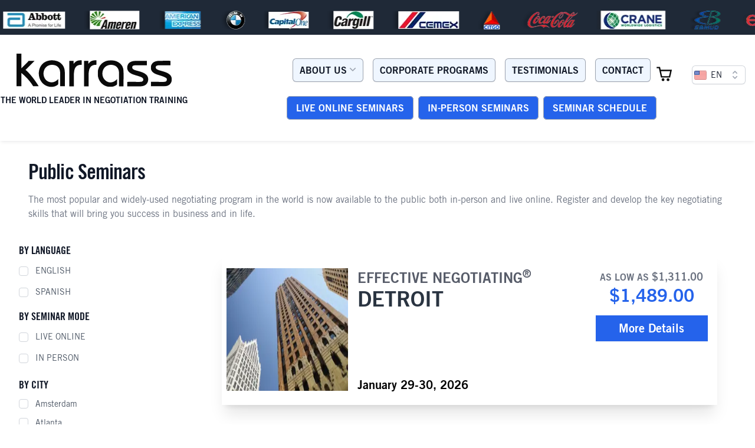

--- FILE ---
content_type: text/html; charset=utf-8
request_url: https://www.karrass.com/search?city%5B%5D=Hamburg&city%5B%5D=Houston&city%5B%5D=Portland&city%5B%5D=Salt%20Lake%20City%C2%AEion%5B%5D=32&category%5B%5D=5&city%5B%5D=Paris&city%5B%5D=New%20York&city%5B%5D=Brussels&city%5B%5D=Cincinnati&city%5B%5D=Seattle&date%5B%5D=06/01/2022-06/30/2022&city%5B%5D=Guadalajara&date%5B%5D=10/01/2022-10/31/2022&city%5B%5D=Boston&date%5B%5D=10/01/2022-10/31/2022&city%5B%5D=Sacramento&mode%5B%5D=inperson&date%5B%5D=05/01/2023-05/31/2023&city%5B%5D=Portland
body_size: 32176
content:
<!DOCTYPE html><html lang="en"><head><meta charSet="utf-8"/><meta name="viewport" content="width=device-width, initial-scale=1"/><link rel="stylesheet" href="/_next/static/css/dc785d01e00d65ff.css?dpl=dpl_JB4R4xQ9DxxvtUSrpFAYeRu7youS" data-precedence="next"/><link rel="stylesheet" href="/_next/static/css/e58ea95ee94b8a6a.css?dpl=dpl_JB4R4xQ9DxxvtUSrpFAYeRu7youS" data-precedence="next"/><link rel="stylesheet" href="/_next/static/css/7b4cb759b3c38123.css?dpl=dpl_JB4R4xQ9DxxvtUSrpFAYeRu7youS" data-precedence="next"/><link rel="preload" as="script" fetchPriority="low" href="/_next/static/chunks/webpack-fe760f9e236b8d27.js?dpl=dpl_JB4R4xQ9DxxvtUSrpFAYeRu7youS"/><script src="/_next/static/chunks/bf6a786c-ef820ab594a1659a.js?dpl=dpl_JB4R4xQ9DxxvtUSrpFAYeRu7youS" async="" type="7cc9edf62f2efeb3921a5e70-text/javascript"></script><script src="/_next/static/chunks/3914-ab896a5734672036.js?dpl=dpl_JB4R4xQ9DxxvtUSrpFAYeRu7youS" async="" type="7cc9edf62f2efeb3921a5e70-text/javascript"></script><script src="/_next/static/chunks/main-app-c95e4456e7accb45.js?dpl=dpl_JB4R4xQ9DxxvtUSrpFAYeRu7youS" async="" type="7cc9edf62f2efeb3921a5e70-text/javascript"></script><script src="/_next/static/chunks/13b76428-3a27edfd28c29f16.js?dpl=dpl_JB4R4xQ9DxxvtUSrpFAYeRu7youS" async="" type="7cc9edf62f2efeb3921a5e70-text/javascript"></script><script src="/_next/static/chunks/2626716e-28d73a4adf75a725.js?dpl=dpl_JB4R4xQ9DxxvtUSrpFAYeRu7youS" async="" type="7cc9edf62f2efeb3921a5e70-text/javascript"></script><script src="/_next/static/chunks/231-5c205950eeb23456.js?dpl=dpl_JB4R4xQ9DxxvtUSrpFAYeRu7youS" async="" type="7cc9edf62f2efeb3921a5e70-text/javascript"></script><script src="/_next/static/chunks/4868-450938e158403f3f.js?dpl=dpl_JB4R4xQ9DxxvtUSrpFAYeRu7youS" async="" type="7cc9edf62f2efeb3921a5e70-text/javascript"></script><script src="/_next/static/chunks/8173-f55a0355529da8a1.js?dpl=dpl_JB4R4xQ9DxxvtUSrpFAYeRu7youS" async="" type="7cc9edf62f2efeb3921a5e70-text/javascript"></script><script src="/_next/static/chunks/1877-e7df197a7d410de7.js?dpl=dpl_JB4R4xQ9DxxvtUSrpFAYeRu7youS" async="" type="7cc9edf62f2efeb3921a5e70-text/javascript"></script><script src="/_next/static/chunks/9881-279614fd0dd2ba13.js?dpl=dpl_JB4R4xQ9DxxvtUSrpFAYeRu7youS" async="" type="7cc9edf62f2efeb3921a5e70-text/javascript"></script><script src="/_next/static/chunks/565-5c125998aeae1253.js?dpl=dpl_JB4R4xQ9DxxvtUSrpFAYeRu7youS" async="" type="7cc9edf62f2efeb3921a5e70-text/javascript"></script><script src="/_next/static/chunks/2605-f39bdfbb7c6d1f39.js?dpl=dpl_JB4R4xQ9DxxvtUSrpFAYeRu7youS" async="" type="7cc9edf62f2efeb3921a5e70-text/javascript"></script><script src="/_next/static/chunks/6472-3ef420d2ceb8681c.js?dpl=dpl_JB4R4xQ9DxxvtUSrpFAYeRu7youS" async="" type="7cc9edf62f2efeb3921a5e70-text/javascript"></script><script src="/_next/static/chunks/7250-714f340ec8718f14.js?dpl=dpl_JB4R4xQ9DxxvtUSrpFAYeRu7youS" async="" type="7cc9edf62f2efeb3921a5e70-text/javascript"></script><script src="/_next/static/chunks/app/%5Blocale%5D/(primary)/page-aae8348a19a0f32f.js?dpl=dpl_JB4R4xQ9DxxvtUSrpFAYeRu7youS" async="" type="7cc9edf62f2efeb3921a5e70-text/javascript"></script><script src="/_next/static/chunks/app/%5Blocale%5D/layout-ed8bd2273792b8f9.js?dpl=dpl_JB4R4xQ9DxxvtUSrpFAYeRu7youS" async="" type="7cc9edf62f2efeb3921a5e70-text/javascript"></script><script src="/_next/static/chunks/c16f53c3-698596b88cd87fc3.js?dpl=dpl_JB4R4xQ9DxxvtUSrpFAYeRu7youS" async="" type="7cc9edf62f2efeb3921a5e70-text/javascript"></script><script src="/_next/static/chunks/2596-59ae9729e000a683.js?dpl=dpl_JB4R4xQ9DxxvtUSrpFAYeRu7youS" async="" type="7cc9edf62f2efeb3921a5e70-text/javascript"></script><script src="/_next/static/chunks/3293-aae48cd2ff3ced80.js?dpl=dpl_JB4R4xQ9DxxvtUSrpFAYeRu7youS" async="" type="7cc9edf62f2efeb3921a5e70-text/javascript"></script><script src="/_next/static/chunks/3389-d6af4fb338b0e247.js?dpl=dpl_JB4R4xQ9DxxvtUSrpFAYeRu7youS" async="" type="7cc9edf62f2efeb3921a5e70-text/javascript"></script><script src="/_next/static/chunks/3521-a6e6547ab1a5904b.js?dpl=dpl_JB4R4xQ9DxxvtUSrpFAYeRu7youS" async="" type="7cc9edf62f2efeb3921a5e70-text/javascript"></script><script src="/_next/static/chunks/2821-5a94c5a7235a02f8.js?dpl=dpl_JB4R4xQ9DxxvtUSrpFAYeRu7youS" async="" type="7cc9edf62f2efeb3921a5e70-text/javascript"></script><script src="/_next/static/chunks/6090-8bee43a667e6030c.js?dpl=dpl_JB4R4xQ9DxxvtUSrpFAYeRu7youS" async="" type="7cc9edf62f2efeb3921a5e70-text/javascript"></script><script src="/_next/static/chunks/2079-5b5bdef1343ab4f2.js?dpl=dpl_JB4R4xQ9DxxvtUSrpFAYeRu7youS" async="" type="7cc9edf62f2efeb3921a5e70-text/javascript"></script><script src="/_next/static/chunks/1955-124be5fedf3e0082.js?dpl=dpl_JB4R4xQ9DxxvtUSrpFAYeRu7youS" async="" type="7cc9edf62f2efeb3921a5e70-text/javascript"></script><script src="/_next/static/chunks/app/%5Blocale%5D/not-found-ac67c89fd1cee0e2.js?dpl=dpl_JB4R4xQ9DxxvtUSrpFAYeRu7youS" async="" type="7cc9edf62f2efeb3921a5e70-text/javascript"></script><script src="/_next/static/chunks/7078-8408882c63becf9b.js?dpl=dpl_JB4R4xQ9DxxvtUSrpFAYeRu7youS" async="" type="7cc9edf62f2efeb3921a5e70-text/javascript"></script><script src="/_next/static/chunks/4181-ae69422ea3b5a359.js?dpl=dpl_JB4R4xQ9DxxvtUSrpFAYeRu7youS" async="" type="7cc9edf62f2efeb3921a5e70-text/javascript"></script><script src="/_next/static/chunks/7365-30c13f031e61a26f.js?dpl=dpl_JB4R4xQ9DxxvtUSrpFAYeRu7youS" async="" type="7cc9edf62f2efeb3921a5e70-text/javascript"></script><script src="/_next/static/chunks/756-364765b25f99876b.js?dpl=dpl_JB4R4xQ9DxxvtUSrpFAYeRu7youS" async="" type="7cc9edf62f2efeb3921a5e70-text/javascript"></script><script src="/_next/static/chunks/app/%5Blocale%5D/(primary)/layout-91faadcf81b17d38.js?dpl=dpl_JB4R4xQ9DxxvtUSrpFAYeRu7youS" async="" type="7cc9edf62f2efeb3921a5e70-text/javascript"></script><script src="/_next/static/chunks/9328-c696dba5658dbedc.js?dpl=dpl_JB4R4xQ9DxxvtUSrpFAYeRu7youS" async="" type="7cc9edf62f2efeb3921a5e70-text/javascript"></script><script src="/_next/static/chunks/4197-cf18ce3409c28cc8.js?dpl=dpl_JB4R4xQ9DxxvtUSrpFAYeRu7youS" async="" type="7cc9edf62f2efeb3921a5e70-text/javascript"></script><script src="/_next/static/chunks/app/%5Blocale%5D/(primary)/search/page-6ec7635788acd13a.js?dpl=dpl_JB4R4xQ9DxxvtUSrpFAYeRu7youS" async="" type="7cc9edf62f2efeb3921a5e70-text/javascript"></script><link rel="preload" href="https://cdn-cookieyes.com/client_data/894c1ae18c5bd6473592dd03/script.js" as="script"/><link rel="preload" href="https://www.googletagmanager.com/gtm.js?id=GTM-NTN4KC" as="script"/><link rel="preload" href="https://www.googletagmanager.com/gtag/js?id=G-MBEQ0K34Q6" as="script"/><title>Register Now - KARRASS </title><meta name="description" content="Negotiation skills training and seminars for corporate, business, contracts, procurement, and personal negotiation needs."/><meta name="robots" content="index, follow"/><meta name="googlebot" content="index, follow"/><link rel="canonical" href="https://www.karrass.com/search"/><meta property="og:title" content="The Standard in Negotiation Training Programs - KARRASS Seminars"/><meta property="og:description" content="KARRASS Negotiation Seminars have been attended by over 1 million people in 95 cities worldwide. Learn negotiation strategies that show immediate results."/><meta property="og:url" content="https://www.karrass.com"/><meta property="og:image" content="https://www.karrass.com/karrassProfile.jpg"/><meta property="og:image:width" content="800"/><meta property="og:image:height" content="600"/><meta property="og:image:alt" content="KARRASS logo"/><meta property="og:type" content="website"/><meta name="twitter:card" content="summary_large_image"/><meta name="twitter:title" content="The Standard in Negotiation Training Programs - KARRASS Seminars"/><meta name="twitter:description" content="KARRASS Negotiation Seminars have been attended by over 1 million people in 95 cities worldwide. Learn negotiation strategies that show immediate results."/><meta name="twitter:image" content="https://www.karrass.com/karrassProfile.jpg"/><meta name="twitter:image:width" content="800"/><meta name="twitter:image:height" content="600"/><meta name="twitter:image:alt" content="KARRASS logo"/><link rel="icon" href="/en/icon.png?44ff2041dd435a55" type="image/png" sizes="512x512"/><meta name="next-size-adjust"/><script type="7cc9edf62f2efeb3921a5e70-text/javascript">(self.__next_s=self.__next_s||[]).push(["https://cdn-cookieyes.com/client_data/894c1ae18c5bd6473592dd03/script.js",{"id":"cookieyes"}])</script><script src="/_next/static/chunks/polyfills-78c92fac7aa8fdd8.js?dpl=dpl_JB4R4xQ9DxxvtUSrpFAYeRu7youS" noModule="" type="7cc9edf62f2efeb3921a5e70-text/javascript"></script></head><body class="overflow-x-hidden __className_a4694c"><div class="bg-gray-800 hidden lg:block" data-aos="fade-down"><div class="sm:flex pt-4 pb-2 hidden"></div></div><header><div class="top-0 z-50 w-full bg-white shadow-md shadow-slate-900/5 transition duration-500 pt-5 pb-4"><nav class="bg-white w-full" data-headlessui-state=""><div class="grid grid-cols-12 mx-auto md:max-w-screen-2xl w-full"><div class="relative w-full col-span-10 md:col-span-5 lg:col-span-4 xl:col-span-3 "><div class=""><a class="items-center md:flex flex-col" href="/en"><svg xmlns="http://www.w3.org/2000/svg" xmlns:xlink="http://www.w3.org/1999/xlink" width="144" height="31" viewBox="0 0 144 31" class="2xl:w-96 xl:w-72 lg:w-80 md:w-60  w-60 p-3 h-auto"><defs><path id="a" d="M24.106 25H.07V.398h24.036z"></path><path id="c" d="M19.61.836v23.68H.184V.835H19.61z"></path><path id="e" d="M0 30.523V.306h20.59v30.217H0z"></path></defs><g fill="none" fill-rule="evenodd"><path fill="currentColor" d="M44.4 14.615c-.72-3.81-3.553-6.733-7.23-7.847a14.702 14.702 0 0 0-6.817-.42c-2.495.423-4.855 1.51-6.592 3.383-3.53 3.81-4.042 9.68-1.88 14.3 1.86 3.977 5.765 6.592 10.173 6.65 2.21.03 4.213-.54 5.98-1.873.73-.552.542-1.54.547-2.357.006-.978-.004-1.956-.004-2.933-.37.315-.638.514-.872.747-3.11 3.093-8.085 2.96-10.897-.474-2.287-2.792-2.424-6.904-.575-9.957 1.76-2.906 5.126-3.923 8.365-3.358 3.082.537 5.253 2.745 5.653 5.86.28 2.174.08 4.47.08 6.66-.002 2.376-.002 4.753-.002 7.13h4.343V22.18c.002-2.48.194-5.118-.27-7.565"></path><g transform="translate(75 5.694)"><mask id="b" fill="#fff"><use xlink:href="#a"></use></mask><path fill="currentColor" d="M18.84 2.018C14.343-.466 7.927-.136 4 3.302 1.536 5.46.313 8.232.106 11.46c-.263 4.102.91 7.703 3.93 10.587 2.63 2.51 6.634 3.524 10.152 2.638a10.006 10.006 0 0 0 2.394-.967c.458-.252 1.042-.51 1.287-1.004.255-.514.157-1.24.158-1.79 0-1.063.018-2.12-.07-3.18-.38.387-.65.675-.935.948-2.75 2.64-6.614 2.876-9.553.588-2.798-2.176-3.83-6.177-2.497-9.678 1.444-3.796 5.13-5.494 9.042-4.827 3.674.627 5.76 3.537 5.762 7.18.002 4.17 0 8.34 0 12.51h4.248l.08-10.403c-.034-2.515.083-5.155-.962-7.503-.875-1.966-2.434-3.508-4.304-4.542" mask="url(#b)"></path></g><path fill="currentColor" d="M112.804 16.107c-1.817-.533-6.357-1.158-5.8-3.89.21-1.016 1.072-1.304 1.996-1.392 1.26-.12 2.556-.04 3.82-.042 2.583-.002 5.165 0 7.748 0V6.605h-8.672c-2.35.003-5.174.082-7.18 1.473-2.6 1.803-3.213 6.03-1.08 8.44 2.382 2.693 6.33 3.256 9.574 4.365 1.288.44 3.593 1.03 3.965 2.555.336 1.38-.667 2.422-1.976 2.54-2.106.193-4.277.048-6.39.05-2.113 0-4.235-.056-6.347.05v4.09c3.06 0 6.118.023 9.177.008 2.655-.012 5.56.268 7.82-1.417 2.783-2.077 3.188-6.9.585-9.29-2.01-1.847-4.684-2.613-7.24-3.363"></path><g transform="translate(124 5.694)"><mask id="d" fill="#fff"><use xlink:href="#c"></use></mask><path fill="currentColor" d="M17.85 13.76c-1.9-1.73-4.378-2.502-6.792-3.216-1.293-.382-2.625-.704-3.885-1.186-.898-.343-2.182-.903-2.38-1.956-.537-2.88 3.516-2.31 5.203-2.312 2.796-.004 5.592 0 8.388 0V.96C15.678.72 12.87.902 10.154.912 7.81.922 5.27.817 3.153 2 .088 3.715-.795 8.002 1.413 10.756c1.49 1.86 3.743 2.552 5.927 3.247 2.34.745 4.757 1.37 6.88 2.645.754.453.945 1.26.757 2.12-.197.897-.825 1.35-1.68 1.482-2.123.328-4.442.083-6.587.083H.29v4.175c3.04 0 6.08.017 9.12-.003 2.63-.017 5.548.237 7.805-1.395 2.845-2.057 3.278-6.94.635-9.35" mask="url(#d)"></path></g><path fill="currentColor" d="M55.8 6.78c-1.24.543-2.162 1.553-2.98 2.6V6.674h-4.043V30.15h4.27c0-2.343-.015-4.688-.012-7.032.004-2.342-.076-4.73.303-7.05.24-1.47.713-2.97 1.76-4.075 1.126-1.185 2.722-1.65 4.32-1.673.29-.004.576-.054.84-.08V6.19c-1.49-.126-3.073-.017-4.458.59m13.616-.003c-1.237.542-2.162 1.55-2.98 2.595v-2.7H62.39V30.15h4.27c0-2.343-.016-4.686-.012-7.03.003-2.34-.076-4.73.302-7.048.24-1.473.714-2.976 1.764-4.08 1.124-1.184 2.718-1.65 4.314-1.672.288-.005.576-.054.846-.08V6.18c-1.492-.105-3.07-.01-4.458.597"></path><g transform="translate(0 -.306)"><mask id="f" fill="#fff"><use xlink:href="#e"></use></mask><path fill="currentColor" d="M16.775 6.893h-5.403c-2.11 2.112-4.25 4.37-6.886 7.006V.305H0v30.217c1.664-.078 2.995.07 4.486 0V18.128c7.382 5.944 10.986 12.395 10.986 12.395l5.12-.037s-6.173-10.164-12.25-15.25c0 0 5.807-5.717 8.433-8.343z" mask="url(#f)"></path></g></g></svg><p class=" xl:block text-sm sm:text-sm text-gray-900 lg:text-md md:text-center font-bold ml-3 md:ml-0">THE WORLD LEADER IN NEGOTIATION TRAINING</p></a></div></div><div class="hidden  lg:col-span-8 lg:block xl:col-span-9 my-5"><div class="relative"><div class=" xl:flex xl:justify-center"><div class="flex flex-col xl:items-center items-start space-y-4 max-w-4xl w-full"><div class="flex items-center justify-center space-x-4 lg:text-sm xl:text-base sm:text-xs font-semibold mb-2 uppercase"><div class="relative inline-block text-left uppercase" data-headlessui-state=""><div><button class="uppercase inline-flex w-full justify-center gap-x-1.5 rounded-md bg-blue-50 px-3 py-2  text-gray-900 shadow-sm ring-1 ring-inset ring-gray-400 hover:bg-gray-50 hover:text-blue-700 hover:ring-blue-700" id="headlessui-menu-button-:R3imafkrta:" type="button" aria-haspopup="menu" aria-expanded="false" data-headlessui-state="">About Us<svg xmlns="http://www.w3.org/2000/svg" viewBox="0 0 20 20" fill="currentColor" aria-hidden="true" data-slot="icon" class="-mr-1 h-5 w-5 text-gray-400"><path fill-rule="evenodd" d="M5.22 8.22a.75.75 0 0 1 1.06 0L10 11.94l3.72-3.72a.75.75 0 1 1 1.06 1.06l-4.25 4.25a.75.75 0 0 1-1.06 0L5.22 9.28a.75.75 0 0 1 0-1.06Z" clip-rule="evenodd"></path></svg></button></div></div><a class="inline-flex w-auto justify-center gap-x-1.5 rounded-md bg-blue-50 px-3 py-2 text-gray-900 shadow-sm ring-1 ring-inset ring-gray-400 hover:bg-gray-50 hover:text-blue-700 hover:ring-blue-700" href="/en/in-house-seminars">Corporate Programs</a><a class="inline-flex w-auto justify-center gap-x-1.5 rounded-md bg-blue-50 px-3 py-2 text-gray-900 shadow-sm ring-1 ring-inset ring-gray-400 hover:bg-gray-50 hover:text-blue-700 hover:ring-blue-700" href="/en/testimonials">Testimonials</a><a class="justify-center w-auto ap-x-1.5 rounded-md bg-blue-50 px-3 py-2 text-gray-900 shadow-sm ring-1 ring-inset ring-gray-400 hover:bg-gray-50 hover:text-blue-700 hover:ring-blue-700" href="/en/contact">Contact</a></div><div class="flex justify-around mt-2 space-x-2"><a class="lg:px-4 px-2 lg:py-2 p-1 bg-blue-600 text-white font-semibold uppercase lg:text-sm xl:text-base sm:text-xs ring-1 ring-inset ring-gray-400 hover:bg-gray-50 hover:text-black rounded-md" href="/en/virtual-learning-negotiating-program">Live Online Seminars</a><a class="lg:px-4 px-2 lg:py-2 p-1 bg-blue-600 text-white font-semibold uppercase lg:text-sm xl:text-base sm:text-xs ring-1 ring-inset ring-gray-400 hover:bg-gray-50 hover:text-black rounded-md" href="/en/seminars">In-Person Seminars</a><a class="lg:px-4 px-2 lg:py-2 p-1 bg-blue-600 text-white font-semibold uppercase lg:text-sm xl:text-base sm:text-xs ring-1 ring-inset ring-gray-400 hover:bg-gray-50 hover:text-black rounded-md" href="/en/search">Seminar Schedule</a></div></div></div><div class="hidden lg:mr-4 lg:flex items-start space-x-4 absolute top-0 right-0 pr-4 pt-1"><a href="/en/cart"><svg fill="none" viewBox="0 0 24 24" class="mt-2" height="1.8em" width="1.8em"><path fill="currentColor" fill-rule="evenodd" d="M5.792 2H1v2h3.218l2.77 12.678H7V17h13v-.248l2.193-9.661L22.531 6H6.655l-.57-2.611L5.792 2zm14.195 6H7.092l1.529 7h9.777l1.589-7z" clip-rule="evenodd"></path><path fill="currentColor" d="M10 22a2 2 0 100-4 2 2 0 000 4zM19 20a2 2 0 11-4 0 2 2 0 014 0z"></path></svg></a><div class="relative mt-2"><button class="relative w-full  cursor-default rounded-md bg-white h-8 ml-4 pr-8 text-left text-gray-900 shadow-sm ring-1 ring-inset ring-gray-300 focus:outline-none focus:ring-2 focus:ring-indigo-600 sm:text-sm sm:leading-6 items-center" id="headlessui-listbox-button-:R1naafkrta:" type="button" aria-haspopup="listbox" aria-expanded="false" data-headlessui-state=""><div class="flex items-center absolute inset-y-0 left-0 ml-1"><svg class="" width="21px" height="15px" viewBox="0 0 21 15" version="1.1" xmlns="http://www.w3.org/2000/svg" xmlns:xlink="http://www.w3.org/1999/xlink"><defs><rect id="path-1" x="0" y="0" width="21" height="15" rx="2"></rect><rect id="path-3" x="0" y="0" width="9" height="7"></rect><filter x="-5.6%" y="-7.1%" width="111.1%" height="114.3%" filterUnits="objectBoundingBox" id="filter-4"><feMorphology radius="1" operator="erode" in="SourceAlpha" result="shadowSpreadInner1"></feMorphology><feOffset dx="0" dy="0" in="shadowSpreadInner1" result="shadowOffsetInner1"></feOffset><feComposite in="shadowOffsetInner1" in2="SourceAlpha" operator="arithmetic" k2="-1" k3="1" result="shadowInnerInner1"></feComposite><feColorMatrix values="0 0 0 0 0   0 0 0 0 0   0 0 0 0 0  0 0 0 0.2 0" type="matrix" in="shadowInnerInner1"></feColorMatrix></filter><rect id="path-5" x="0.5" y="0.5" width="20" height="14" rx="1"></rect></defs><g id="Guide" stroke="none" stroke-width="1" fill="none" fill-rule="evenodd"><g transform="translate(-1494.000000, -65.000000)" id="Button"><g transform="translate(1468.000000, 50.000000)"><g id="Group-4" transform="translate(26.000000, 8.000000)"><g id="US" transform="translate(0.000000, 7.000000)"><mask id="mask-2" fill="white"><use xlink:href="#path-1"></use></mask><use id="background" fill="#FFFFFF" xlink:href="#path-1"></use><g id="rectangle" mask="url(#mask-2)"><use fill="#435DB0" fill-rule="evenodd" xlink:href="#path-3"></use><use fill="black" fill-opacity="1" filter="url(#filter-4)" xlink:href="#path-3"></use></g><path d="M1,1 L1,2 L2,2 L2,1 L1,1 L1,1 Z M3,1 L3,2 L4,2 L4,1 L3,1 L3,1 Z M5,1 L5,2 L6,2 L6,1 L5,1 L5,1 Z M7,1 L7,2 L8,2 L8,1 L7,1 L7,1 Z M6,2 L6,3 L7,3 L7,2 L6,2 L6,2 Z M4,2 L4,3 L5,3 L5,2 L4,2 L4,2 Z M2,2 L2,3 L3,3 L3,2 L2,2 L2,2 Z M1,3 L1,4 L2,4 L2,3 L1,3 L1,3 Z M3,3 L3,4 L4,4 L4,3 L3,3 L3,3 Z M5,3 L5,4 L6,4 L6,3 L5,3 L5,3 Z M7,3 L7,4 L8,4 L8,3 L7,3 L7,3 Z M1,5 L1,6 L2,6 L2,5 L1,5 L1,5 Z M3,5 L3,6 L4,6 L4,5 L3,5 L3,5 Z M5,5 L5,6 L6,6 L6,5 L5,5 L5,5 Z M7,5 L7,6 L8,6 L8,5 L7,5 L7,5 Z M6,4 L6,5 L7,5 L7,4 L6,4 L6,4 Z M4,4 L4,5 L5,5 L5,4 L4,4 L4,4 Z M2,4 L2,5 L3,5 L3,4 L2,4 L2,4 Z" id="stars" fill="#A7B6E6" mask="url(#mask-2)"></path><path d="M9,0 L9,1 L21,1 L21,0 L9,0 L9,0 Z M9,2 L9,3 L21,3 L21,2 L9,2 L9,2 Z M9,4 L9,5 L21,5 L21,4 L9,4 L9,4 Z M9,6 L9,7 L21,7 L21,6 L9,6 L9,6 Z M0,8 L0,9 L21,9 L21,8 L0,8 L0,8 Z M0,10 L0,11 L21,11 L21,10 L0,10 L0,10 Z M0,12 L0,13 L21,13 L21,12 L0,12 L0,12 Z M0,14 L0,15 L21,15 L21,14 L0,14 L0,14 Z" id="stripe" fill="#ED4C49" mask="url(#mask-2)"></path><mask id="mask-6" fill="white"><use xlink:href="#path-5"></use></mask><use id="overlay" stroke-opacity="0.156646286" stroke="#2F343A" xlink:href="#path-5"></use></g></g></g></g></g></svg></div> <div class="ml-[24px] text-center align-middle lg:hidden xl:block">EN</div><span class="pointer-events-none absolute inset-y-0 right-0 flex items-center pr-2"><svg xmlns="http://www.w3.org/2000/svg" viewBox="0 0 20 20" fill="currentColor" aria-hidden="true" data-slot="icon" class="h-5 w-5 text-gray-400"><path fill-rule="evenodd" d="M10.53 3.47a.75.75 0 0 0-1.06 0L6.22 6.72a.75.75 0 0 0 1.06 1.06L10 5.06l2.72 2.72a.75.75 0 1 0 1.06-1.06l-3.25-3.25Zm-4.31 9.81 3.25 3.25a.75.75 0 0 0 1.06 0l3.25-3.25a.75.75 0 1 0-1.06-1.06L10 14.94l-2.72-2.72a.75.75 0 0 0-1.06 1.06Z" clip-rule="evenodd"></path></svg></span></button></div></div></div></div><div class="col-span-2 md:col-span-7 lg:col-span-8  flex justify-end lg:hidden items-center pr-4 py-4"><button class="inline-flex items-center justify-center rounded-md p-2 text-gray-400 hover:bg-gray-100 hover:text-gray-500 focus:outline-none focus:ring-2 focus:ring-inset focus:ring-indigo-500" id="headlessui-disclosure-button-:R3afkrta:" type="button" aria-expanded="false" data-headlessui-state=""><span class="sr-only">Open main menu</span><svg xmlns="http://www.w3.org/2000/svg" fill="none" viewBox="0 0 24 24" stroke-width="1.5" stroke="currentColor" aria-hidden="true" data-slot="icon" class="block h-6 w-6"><path stroke-linecap="round" stroke-linejoin="round" d="M3.75 6.75h16.5M3.75 12h16.5m-16.5 5.25h16.5"></path></svg></button></div></div></nav></div></header><main class="mx-auto  lg:max-w-screen-2xl lg:px-8"><div class="pb-4 mx-4"><h1 class="text-4xl tracking-tight text-gray-900 font-[900] mt-8">Public Seminars</h1><p class="mt-4 text-base text-gray-500">The most popular and widely-used negotiating program in the world is now available to the public both in-person and live online. Register and develop the key negotiating skills that will bring you success in business and in life.</p></div><!--$--><div class="lg:grid lg:grid-cols-5 lg:gap-x-8 xl:grid-cols-4"><aside><h2 class="sr-only">Filters</h2><div class="hidden lg:block"><form class="divide-y divide-gray-200 space-y-10 "><div class="pt-5"><fieldset><legend class="block text-lg uppercase text-gray-900 font-[900]">By Language</legend><div class="pt-2 mb-4 space-y-3 "><p><input class="h-4 w-4 border-gray-300 rounded focus:ring-0" type="checkbox"/><label class="ml-3 text-sm text-gray-600  uppercase">English</label></p><p><input class="h-4 w-4 border-gray-300 rounded focus:ring-0" type="checkbox"/><label class="ml-3 text-sm text-gray-600 uppercase">Spanish</label></p></div></fieldset><fieldset><legend class="block text-lg uppercase  text-gray-900 font-[900]">By Seminar Mode</legend><div class="pt-2 space-y-3"><p><input class="h-4 w-4 border-gray-300 rounded focus:ring-0" type="checkbox"/><label class="ml-3 text-sm text-gray-600  uppercase">Live Online</label></p><p><input class="h-4 w-4 border-gray-300 rounded focus:ring-0" type="checkbox"/><label class="ml-3 text-sm text-gray-600 uppercase">In Person</label></p></div></fieldset></div></form></div><div class="hidden lg:block"><form class="divide-y divide-gray-200 space-y-10"><div class="pt-5"><fieldset><legend class="block text-lg  text-gray-900 font-[900]">BY CITY</legend><div class="pt-2 space-y-3 h-96 overflow-y-scroll"><div class="flex items-center"><input id="198-0" type="checkbox" class="h-4 w-4 border-gray-300 rounded focus:ring-0" name="AMSTERDAM[]"/><label for="198-0" class="ml-3 text-sm text-gray-600 capitalize">Amsterdam</label></div><div class="flex items-center"><input id="185-1" type="checkbox" class="h-4 w-4 border-gray-300 rounded focus:ring-0" name="ATLANTA[]"/><label for="185-1" class="ml-3 text-sm text-gray-600 capitalize">Atlanta</label></div><div class="flex items-center"><input id="179-2" type="checkbox" class="h-4 w-4 border-gray-300 rounded focus:ring-0" name="BOSTON[]"/><label for="179-2" class="ml-3 text-sm text-gray-600 capitalize">Boston</label></div><div class="flex items-center"><input id="213-3" type="checkbox" class="h-4 w-4 border-gray-300 rounded focus:ring-0" name="CALGARY[]"/><label for="213-3" class="ml-3 text-sm text-gray-600 capitalize">Calgary</label></div><div class="flex items-center"><input id="196-4" type="checkbox" class="h-4 w-4 border-gray-300 rounded focus:ring-0" name="CHARLOTTE[]"/><label for="196-4" class="ml-3 text-sm text-gray-600 capitalize">Charlotte</label></div><div class="flex items-center"><input id="182-5" type="checkbox" class="h-4 w-4 border-gray-300 rounded focus:ring-0" name="CHICAGO[]"/><label for="182-5" class="ml-3 text-sm text-gray-600 capitalize">Chicago</label></div><div class="flex items-center"><input id="216-6" type="checkbox" class="h-4 w-4 border-gray-300 rounded focus:ring-0" name="CINCINNATI[]"/><label for="216-6" class="ml-3 text-sm text-gray-600 capitalize">Cincinnati</label></div><div class="flex items-center"><input id="187-7" type="checkbox" class="h-4 w-4 border-gray-300 rounded focus:ring-0" name="CLEVELAND[]"/><label for="187-7" class="ml-3 text-sm text-gray-600 capitalize">Cleveland</label></div><div class="flex items-center"><input id="197-8" type="checkbox" class="h-4 w-4 border-gray-300 rounded focus:ring-0" name="COLUMBUS[]"/><label for="197-8" class="ml-3 text-sm text-gray-600 capitalize">Columbus</label></div><div class="flex items-center"><input id="209-9" type="checkbox" class="h-4 w-4 border-gray-300 rounded focus:ring-0" name="DALLAS[]"/><label for="209-9" class="ml-3 text-sm text-gray-600 capitalize">Dallas</label></div><div class="flex items-center"><input id="207-10" type="checkbox" class="h-4 w-4 border-gray-300 rounded focus:ring-0" name="DENVER[]"/><label for="207-10" class="ml-3 text-sm text-gray-600 capitalize">Denver</label></div><div class="flex items-center"><input id="194-11" type="checkbox" class="h-4 w-4 border-gray-300 rounded focus:ring-0" name="DETROIT[]"/><label for="194-11" class="ml-3 text-sm text-gray-600 capitalize">Detroit</label></div><div class="flex items-center"><input id="224-12" type="checkbox" class="h-4 w-4 border-gray-300 rounded focus:ring-0" name="GRAND RAPIDS[]"/><label for="224-12" class="ml-3 text-sm text-gray-600 capitalize">Grand Rapids</label></div><div class="flex items-center"><input id="183-13" type="checkbox" class="h-4 w-4 border-gray-300 rounded focus:ring-0" name="GUADALAJARA[]"/><label for="183-13" class="ml-3 text-sm text-gray-600 capitalize">Guadalajara</label></div><div class="flex items-center"><input id="199-14" type="checkbox" class="h-4 w-4 border-gray-300 rounded focus:ring-0" name="HOUSTON[]"/><label for="199-14" class="ml-3 text-sm text-gray-600 capitalize">Houston</label></div><div class="flex items-center"><input id="206-15" type="checkbox" class="h-4 w-4 border-gray-300 rounded focus:ring-0" name="INDIANAPOLIS[]"/><label for="206-15" class="ml-3 text-sm text-gray-600 capitalize">Indianapolis</label></div><div class="flex items-center"><input id="214-16" type="checkbox" class="h-4 w-4 border-gray-300 rounded focus:ring-0" name="KANSAS CITY[]"/><label for="214-16" class="ml-3 text-sm text-gray-600 capitalize">Kansas City</label></div><div class="flex items-center"><input id="189-17" type="checkbox" class="h-4 w-4 border-gray-300 rounded focus:ring-0" name="LONDON[]"/><label for="189-17" class="ml-3 text-sm text-gray-600 capitalize">London</label></div><div class="flex items-center"><input id="191-18" type="checkbox" class="h-4 w-4 border-gray-300 rounded focus:ring-0" name="LOS ANGELES[]"/><label for="191-18" class="ml-3 text-sm text-gray-600 capitalize">Los Angeles</label></div><div class="flex items-center"><input id="177-19" type="checkbox" class="h-4 w-4 border-gray-300 rounded focus:ring-0" name="MEXICO CITY[]"/><label for="177-19" class="ml-3 text-sm text-gray-600 capitalize">Mexico City</label></div><div class="flex items-center"><input id="190-20" type="checkbox" class="h-4 w-4 border-gray-300 rounded focus:ring-0" name="MIAMI[]"/><label for="190-20" class="ml-3 text-sm text-gray-600 capitalize">Miami</label></div><div class="flex items-center"><input id="219-21" type="checkbox" class="h-4 w-4 border-gray-300 rounded focus:ring-0" name="MILWAUKEE[]"/><label for="219-21" class="ml-3 text-sm text-gray-600 capitalize">Milwaukee</label></div><div class="flex items-center"><input id="211-22" type="checkbox" class="h-4 w-4 border-gray-300 rounded focus:ring-0" name="MINNEAPOLIS[]"/><label for="211-22" class="ml-3 text-sm text-gray-600 capitalize">Minneapolis</label></div><div class="flex items-center"><input id="200-23" type="checkbox" class="h-4 w-4 border-gray-300 rounded focus:ring-0" name="MONTERREY[]"/><label for="200-23" class="ml-3 text-sm text-gray-600 capitalize">Monterrey</label></div><div class="flex items-center"><input id="184-24" type="checkbox" class="h-4 w-4 border-gray-300 rounded focus:ring-0" name="MONTREAL[]"/><label for="184-24" class="ml-3 text-sm text-gray-600 capitalize">Montreal</label></div><div class="flex items-center"><input id="201-25" type="checkbox" class="h-4 w-4 border-gray-300 rounded focus:ring-0" name="NASHVILLE[]"/><label for="201-25" class="ml-3 text-sm text-gray-600 capitalize">Nashville</label></div><div class="flex items-center"><input id="215-26" type="checkbox" class="h-4 w-4 border-gray-300 rounded focus:ring-0" name="NEW ORLEANS[]"/><label for="215-26" class="ml-3 text-sm text-gray-600 capitalize">New Orleans</label></div><div class="flex items-center"><input id="188-27" type="checkbox" class="h-4 w-4 border-gray-300 rounded focus:ring-0" name="NEW YORK CITY[]"/><label for="188-27" class="ml-3 text-sm text-gray-600 capitalize">New York City</label></div><div class="flex items-center"><input id="204-28" type="checkbox" class="h-4 w-4 border-gray-300 rounded focus:ring-0" name="PHILADELPHIA[]"/><label for="204-28" class="ml-3 text-sm text-gray-600 capitalize">Philadelphia</label></div><div class="flex items-center"><input id="233-29" type="checkbox" class="h-4 w-4 border-gray-300 rounded focus:ring-0" name="PHOENIX[]"/><label for="233-29" class="ml-3 text-sm text-gray-600 capitalize">Phoenix</label></div><div class="flex items-center"><input id="202-30" type="checkbox" class="h-4 w-4 border-gray-300 rounded focus:ring-0" name="PORTLAND[]"/><label for="202-30" class="ml-3 text-sm text-gray-600 capitalize">Portland</label></div><div class="flex items-center"><input id="178-31" type="checkbox" class="h-4 w-4 border-gray-300 rounded focus:ring-0" name="SACRAMENTO[]"/><label for="178-31" class="ml-3 text-sm text-gray-600 capitalize">Sacramento</label></div><div class="flex items-center"><input id="222-32" type="checkbox" class="h-4 w-4 border-gray-300 rounded focus:ring-0" name="SAN ANTONIO[]"/><label for="222-32" class="ml-3 text-sm text-gray-600 capitalize">San Antonio</label></div><div class="flex items-center"><input id="186-33" type="checkbox" class="h-4 w-4 border-gray-300 rounded focus:ring-0" name="SAN DIEGO[]"/><label for="186-33" class="ml-3 text-sm text-gray-600 capitalize">San Diego</label></div><div class="flex items-center"><input id="210-34" type="checkbox" class="h-4 w-4 border-gray-300 rounded focus:ring-0" name="SEATTLE[]"/><label for="210-34" class="ml-3 text-sm text-gray-600 capitalize">Seattle</label></div><div class="flex items-center"><input id="205-35" type="checkbox" class="h-4 w-4 border-gray-300 rounded focus:ring-0" name="ST. LOUIS[]"/><label for="205-35" class="ml-3 text-sm text-gray-600 capitalize">St. Louis</label></div><div class="flex items-center"><input id="192-36" type="checkbox" class="h-4 w-4 border-gray-300 rounded focus:ring-0" name="TAMPA[]"/><label for="192-36" class="ml-3 text-sm text-gray-600 capitalize">Tampa</label></div><div class="flex items-center"><input id="203-37" type="checkbox" class="h-4 w-4 border-gray-300 rounded focus:ring-0" name="TORONTO[]"/><label for="203-37" class="ml-3 text-sm text-gray-600 capitalize">Toronto</label></div><div class="flex items-center"><input id="181-38" type="checkbox" class="h-4 w-4 border-gray-300 rounded focus:ring-0" name="VANCOUVER[]"/><label for="181-38" class="ml-3 text-sm text-gray-600 capitalize">Vancouver</label></div><div class="flex items-center"><input id="225-39" type="checkbox" class="h-4 w-4 border-gray-300 rounded focus:ring-0" name="WASHINGTON D.C.[]"/><label for="225-39" class="ml-3 text-sm text-gray-600 capitalize">Washington D.C.</label></div></div></fieldset></div></form></div><div class="hidden lg:block"><form class="divide-y divide-gray-200 space-y-10"><div class="pt-10"><fieldset><legend class="block text-lg  text-gray-900 font-[900]">BY DATE</legend><div class="pt-2 space-y-3 h-auto max-h-96 overflow-y-scroll"><div class="flex items-center"><input id="January 2026-0" type="checkbox" class="h-4 w-4 min-w-[1rem] border-gray-300 rounded text-blue-600 focus:ring-blue-500 mr-3" name="January 2026"/><label for="January 2026-0" class="text-sm text-gray-600 capitalize">January 2026</label></div><div class="flex items-center"><input id="February 2026-1" type="checkbox" class="h-4 w-4 min-w-[1rem] border-gray-300 rounded text-blue-600 focus:ring-blue-500 mr-3" name="February 2026"/><label for="February 2026-1" class="text-sm text-gray-600 capitalize">February 2026</label></div><div class="flex items-center"><input id="March 2026-2" type="checkbox" class="h-4 w-4 min-w-[1rem] border-gray-300 rounded text-blue-600 focus:ring-blue-500 mr-3" name="March 2026"/><label for="March 2026-2" class="text-sm text-gray-600 capitalize">March 2026</label></div><div class="flex items-center"><input id="April 2026-3" type="checkbox" class="h-4 w-4 min-w-[1rem] border-gray-300 rounded text-blue-600 focus:ring-blue-500 mr-3" name="April 2026"/><label for="April 2026-3" class="text-sm text-gray-600 capitalize">April 2026</label></div><div class="flex items-center"><input id="May 2026-4" type="checkbox" class="h-4 w-4 min-w-[1rem] border-gray-300 rounded text-blue-600 focus:ring-blue-500 mr-3" name="May 2026"/><label for="May 2026-4" class="text-sm text-gray-600 capitalize">May 2026</label></div><div class="flex items-center"><input id="June 2026-5" type="checkbox" class="h-4 w-4 min-w-[1rem] border-gray-300 rounded text-blue-600 focus:ring-blue-500 mr-3" name="June 2026"/><label for="June 2026-5" class="text-sm text-gray-600 capitalize">June 2026</label></div><div class="flex items-center"><input id="July 2026-6" type="checkbox" class="h-4 w-4 min-w-[1rem] border-gray-300 rounded text-blue-600 focus:ring-blue-500 mr-3" name="July 2026"/><label for="July 2026-6" class="text-sm text-gray-600 capitalize">July 2026</label></div><div class="flex items-center"><input id="August 2026-7" type="checkbox" class="h-4 w-4 min-w-[1rem] border-gray-300 rounded text-blue-600 focus:ring-blue-500 mr-3" name="August 2026"/><label for="August 2026-7" class="text-sm text-gray-600 capitalize">August 2026</label></div><div class="flex items-center"><input id="September 2026-8" type="checkbox" class="h-4 w-4 min-w-[1rem] border-gray-300 rounded text-blue-600 focus:ring-blue-500 mr-3" name="September 2026"/><label for="September 2026-8" class="text-sm text-gray-600 capitalize">September 2026</label></div><div class="flex items-center"><input id="October 2026-9" type="checkbox" class="h-4 w-4 min-w-[1rem] border-gray-300 rounded text-blue-600 focus:ring-blue-500 mr-3" name="October 2026"/><label for="October 2026-9" class="text-sm text-gray-600 capitalize">October 2026</label></div><div class="flex items-center"><input id="November 2026-10" type="checkbox" class="h-4 w-4 min-w-[1rem] border-gray-300 rounded text-blue-600 focus:ring-blue-500 mr-3" name="November 2026"/><label for="November 2026-10" class="text-sm text-gray-600 capitalize">November 2026</label></div><div class="flex items-center"><input id="December 2026-11" type="checkbox" class="h-4 w-4 min-w-[1rem] border-gray-300 rounded text-blue-600 focus:ring-blue-500 mr-3" name="December 2026"/><label for="December 2026-11" class="text-sm text-gray-600 capitalize">December 2026</label></div></div></fieldset></div></form></div><div class="hidden lg:block"><form class="divide-y divide-gray-200 space-y-10"><div class="pt-10"><fieldset><legend class="block text-lg  text-gray-900 font-[900]">BY SEMINAR TYPE</legend><div class="pt-2 space-y-3 h-96"><div class="flex items-center"><input id="enFilter" type="checkbox" class="h-4 w-4 min-w-[1rem] border-gray-300 rounded text-blue-600 focus:ring-blue-500" name="enFilter" value="false"/><label for="" class="ml-3 text-sm text-gray-600 capitalize">Effective Negotiating<sup>®</sup></label></div><div class="flex items-center"><input id="enFilter2" type="checkbox" class="h-4 w-4 min-w-[1rem] border-gray-300 rounded text-blue-600 focus:ring-blue-500" name="enFilter2" value="false"/><label for="" class="ml-3 text-sm text-gray-600 capitalize">Effective Negotiating II<sup>®</sup></label></div><div class="flex items-center"><input id="ecFilter" type="checkbox" class="h-4 w-4 min-w-[1rem] border-gray-300 rounded text-blue-600 focus:ring-blue-500" name="ecFilter" value="false"/><label for="" class="ml-3 text-sm text-gray-600 capitalize">Effective Consensus<sup>®</sup></label></div></div></fieldset></div></form></div></aside><div class="sticky top-0 z-10 bg-white pt-4 pb-1 lg:hidden"><button type="button" class="inline-flex items-center lg:hidden"><span class="text-sm font-medium pl-4 text-gray-700">Filters</span></button><div class="overflow-x-scroll  flex whitespace-nowrap hide-scrollbar "><button type="button" class="uppercase mx-2 inline-flex items-center gap-x-1.5 rounded-md border px-2.5 py-1.5 text-sm font-semibold  shadow-sm hover:bg-gray-100 focus-visible:outline focus-visible:outline-2 focus-visible:outline-offset-2 focus-visible:outline-black border-black text-black bg-white">Live Online<span class="sr-only">Not selected</span></button><button type="button" class="uppercase mx-1 inline-flex items-center gap-x-1.5 rounded-md border px-2.5 py-1.5 text-sm font-semibold  shadow-sm hover:bg-gray-100 focus-visible:outline focus-visible:outline-2 focus-visible:outline-offset-2 focus-visible:outline-black border-black text-black bg-white">In Person<span class="sr-only">Not selected</span></button><button type="button" class="uppercase mx-1 inline-flex items-center gap-x-1.5 rounded-md border px-2.5 py-1.5 text-sm font-semibold  shadow-sm hover:bg-gray-100 focus-visible:outline focus-visible:outline-2 focus-visible:outline-offset-2 focus-visible:outline-black border-black text-black bg-white">Seminar<!-- --> </button><button type="button" class="uppercase mx-2 inline-flex items-center gap-x-1.5 rounded-md border px-2.5 py-1.5 text-sm font-semibold  shadow-sm hover:bg-gray-100 focus-visible:outline focus-visible:outline-2 focus-visible:outline-offset-2 focus-visible:outline-black border-black text-black bg-white">English<span class="sr-only">Not selected</span></button><button type="button" class="uppercase mx-1 inline-flex items-center gap-x-1.5 rounded-md border px-2.5 py-1.5 text-sm font-semibold  shadow-sm hover:bg-gray-100 focus-visible:outline focus-visible:outline-2 focus-visible:outline-offset-2 focus-visible:outline-black border-black text-black bg-white">Spanish<span class="sr-only">Not selected</span></button><button type="button" class="uppercase mx-1 inline-flex items-center gap-x-1.5 rounded-md border px-2.5 py-1.5 text-sm font-semibold shadow-sm hover:bg-gray-100 focus-visible:outline focus-visible:outline-2 focus-visible:outline-offset-2 focus-visible:outline-black border-black text-black bg-white ">City<!-- --> </button><button type="button" class="uppercase  mx-1 inline-flex items-center gap-x-1.5 rounded-md border px-2.5 py-1.5 text-sm font-semibold  shadow-sm hover:bg-gray-100 focus-visible:outline focus-visible:outline-2 focus-visible:outline-offset-2 focus-visible:outline-black border-black text-black bg-white">Date<!-- --> </button></div></div><div class="mt-10 lg:mt-0 lg:col-span-4 xl:col-span-3 md:inline"><div><div class="lg:flex hidden p-2 px-4 ml-4 overflow-x-auto whitespace-nowrap gap-2"><div class="flex flex-shrink-0 gap-2 items-center"></div></div></div><div class="rounded-lg lg:h-full"><ul role="list"><li class="md:py-6 md:px-8 bg-white space-y-12"><div class="w-full relative grid grid-cols-12 px-4 md:p-2 md:shadow-xl shadow  border-t-2 border-cyan-200 md:border-0 md:min-h-[250px]"><div class="absolute inset-0 z-0"><img alt="Picture of DETROIT" loading="lazy" decoding="async" data-nimg="fill" class="object-cover opacity-10" style="position:absolute;height:100%;width:100%;left:0;top:0;right:0;bottom:0;object-fit:cover;color:transparent" sizes="100vw" srcSet="/_next/image?url=%2Fcities%2Fdetroit.webp&amp;w=640&amp;q=75&amp;dpl=dpl_JB4R4xQ9DxxvtUSrpFAYeRu7youS 640w, /_next/image?url=%2Fcities%2Fdetroit.webp&amp;w=750&amp;q=75&amp;dpl=dpl_JB4R4xQ9DxxvtUSrpFAYeRu7youS 750w, /_next/image?url=%2Fcities%2Fdetroit.webp&amp;w=828&amp;q=75&amp;dpl=dpl_JB4R4xQ9DxxvtUSrpFAYeRu7youS 828w, /_next/image?url=%2Fcities%2Fdetroit.webp&amp;w=1080&amp;q=75&amp;dpl=dpl_JB4R4xQ9DxxvtUSrpFAYeRu7youS 1080w, /_next/image?url=%2Fcities%2Fdetroit.webp&amp;w=1200&amp;q=75&amp;dpl=dpl_JB4R4xQ9DxxvtUSrpFAYeRu7youS 1200w, /_next/image?url=%2Fcities%2Fdetroit.webp&amp;w=1920&amp;q=75&amp;dpl=dpl_JB4R4xQ9DxxvtUSrpFAYeRu7youS 1920w, /_next/image?url=%2Fcities%2Fdetroit.webp&amp;w=2048&amp;q=75&amp;dpl=dpl_JB4R4xQ9DxxvtUSrpFAYeRu7youS 2048w, /_next/image?url=%2Fcities%2Fdetroit.webp&amp;w=3840&amp;q=75&amp;dpl=dpl_JB4R4xQ9DxxvtUSrpFAYeRu7youS 3840w" src="/_next/image?url=%2Fcities%2Fdetroit.webp&amp;w=3840&amp;q=75&amp;dpl=dpl_JB4R4xQ9DxxvtUSrpFAYeRu7youS"/></div><div class="col-span-3 py-4 lg:col-span-4 xl:col-span-3 md:col-span-4 hidden md:block"><img alt="Picture of DETROIT" loading="lazy" width="243" height="208" decoding="async" data-nimg="1" class="lg:h-52 lg:w-60  object-fill float-left md:inline md:mx-0 bg-contain md:h-[185px] md:w-[275px]" style="color:transparent" srcSet="/_next/image?url=%2Fcities%2Fdetroit.webp&amp;w=256&amp;q=75&amp;dpl=dpl_JB4R4xQ9DxxvtUSrpFAYeRu7youS 1x, /_next/image?url=%2Fcities%2Fdetroit.webp&amp;w=640&amp;q=75&amp;dpl=dpl_JB4R4xQ9DxxvtUSrpFAYeRu7youS 2x" src="/_next/image?url=%2Fcities%2Fdetroit.webp&amp;w=640&amp;q=75&amp;dpl=dpl_JB4R4xQ9DxxvtUSrpFAYeRu7youS"/></div><div class="col-span-12 py-4 xl:px-4 lg:px-2 md:px-2 lg:col-span-5 xl:col-span-6 md:col-span-5 text-center md:text-left"><h3 class="lg:text-xl xl:text-2xl uppercase font-bold   text-slate-900 text-opacity-70 text-2xl">Effective Negotiating<sup>®</sup></h3><p class="text-4xl font-[700] md:text-3xl lg:text-4xl mx-auto md:mx-0 text-center md:text-left text-gray-800 text-opacity-95">DETROIT</p><p class="text-xl text-black font-semibold  md:absolute md:bottom-5">January 29-30, 2026</p></div><div class="md:col-span-3 py-4 px-2 col-span-12"><div class="text-center z-90"><p class="uppercase font-semibold text-gray-500 md:text-center text-base ">AS LOW AS<!-- --> <span class="text-gray-500 text-lg ">$1,311.00</span></p><p class="text-3xl  text-blue-600 font-[700] text-center">$1,489.00</p><a class="relative font-[700] w-2/3 text-center  md:w-full inline-block mt-4 bg-blue-600 shadow-sm py-2 px-3 text-xl  text-white  focus:outline-none focus:ring-2 focus:ring-offset-2 focus:ring-offset-gray-50 focus:ring-blue-500 cursor-pointer" href="/detroit/effective-negotiating-january-29-2026">More Details</a></div></div></div></li><li class="md:py-6 md:px-8 bg-white space-y-12"><div class="w-full relative grid grid-cols-12 px-4 md:p-2 md:shadow-xl shadow  border-t-2 border-cyan-200 md:border-0 md:min-h-[250px]"><div class="absolute inset-0 z-0"><img alt="Picture of LIVE ONLINE" loading="lazy" decoding="async" data-nimg="fill" class="object-cover opacity-10" style="position:absolute;height:100%;width:100%;left:0;top:0;right:0;bottom:0;object-fit:cover;color:transparent" sizes="100vw" srcSet="/_next/image?url=%2Fcities%2Flive_online2.webp&amp;w=640&amp;q=75&amp;dpl=dpl_JB4R4xQ9DxxvtUSrpFAYeRu7youS 640w, /_next/image?url=%2Fcities%2Flive_online2.webp&amp;w=750&amp;q=75&amp;dpl=dpl_JB4R4xQ9DxxvtUSrpFAYeRu7youS 750w, /_next/image?url=%2Fcities%2Flive_online2.webp&amp;w=828&amp;q=75&amp;dpl=dpl_JB4R4xQ9DxxvtUSrpFAYeRu7youS 828w, /_next/image?url=%2Fcities%2Flive_online2.webp&amp;w=1080&amp;q=75&amp;dpl=dpl_JB4R4xQ9DxxvtUSrpFAYeRu7youS 1080w, /_next/image?url=%2Fcities%2Flive_online2.webp&amp;w=1200&amp;q=75&amp;dpl=dpl_JB4R4xQ9DxxvtUSrpFAYeRu7youS 1200w, /_next/image?url=%2Fcities%2Flive_online2.webp&amp;w=1920&amp;q=75&amp;dpl=dpl_JB4R4xQ9DxxvtUSrpFAYeRu7youS 1920w, /_next/image?url=%2Fcities%2Flive_online2.webp&amp;w=2048&amp;q=75&amp;dpl=dpl_JB4R4xQ9DxxvtUSrpFAYeRu7youS 2048w, /_next/image?url=%2Fcities%2Flive_online2.webp&amp;w=3840&amp;q=75&amp;dpl=dpl_JB4R4xQ9DxxvtUSrpFAYeRu7youS 3840w" src="/_next/image?url=%2Fcities%2Flive_online2.webp&amp;w=3840&amp;q=75&amp;dpl=dpl_JB4R4xQ9DxxvtUSrpFAYeRu7youS"/></div><div class="col-span-3 py-4 lg:col-span-4 xl:col-span-3 md:col-span-4 hidden md:block"><img alt="Picture of LIVE ONLINE" loading="lazy" width="243" height="208" decoding="async" data-nimg="1" class="lg:h-52 lg:w-60  object-fill float-left md:inline md:mx-0 bg-contain md:h-[185px] md:w-[275px]" style="color:transparent" srcSet="/_next/image?url=%2Fcities%2Flive_online2.webp&amp;w=256&amp;q=75&amp;dpl=dpl_JB4R4xQ9DxxvtUSrpFAYeRu7youS 1x, /_next/image?url=%2Fcities%2Flive_online2.webp&amp;w=640&amp;q=75&amp;dpl=dpl_JB4R4xQ9DxxvtUSrpFAYeRu7youS 2x" src="/_next/image?url=%2Fcities%2Flive_online2.webp&amp;w=640&amp;q=75&amp;dpl=dpl_JB4R4xQ9DxxvtUSrpFAYeRu7youS"/></div><div class="col-span-12 py-4 xl:px-4 lg:px-2 md:px-2 lg:col-span-5 xl:col-span-6 md:col-span-5 text-center md:text-left"><h3 class="lg:text-xl xl:text-2xl uppercase font-bold   text-slate-900 text-opacity-70 text-xl">Effective Negotiating Ⅱ<sup>®</sup><br/> <span class="lg:text-base xl:text-xl">THE ONE-DAY FOLLOW-ON PROGRAM</span></h3><p class="text-4xl font-[700] md:text-3xl lg:text-4xl mx-auto md:mx-0 text-center md:text-left text-gray-800 text-opacity-95">LIVE ONLINE</p><p class="text-xl text-black font-semibold  null">February 2-3, 2026</p><div class="text-lg text-black font-semibold text-center md:text-left">2 HALF-DAYS / 2 SESSIONS</div><p class=" text-lg text-black font-semibold text-center md:text-left mt-3">U.S. TIME ZONES<!-- -->:</p><div class="text-lg text-center md:text-left inline-block ga"><dl class="grid grid-cols-[auto_minmax(0,1fr)] gap-0 gap-x-2"><dt>Pacific</dt><dd>9:30 AM - 2:00 PM</dd><dt>Central</dt><dd>11:30 AM - 4:00 PM</dd><dt>Eastern</dt><dd>12:30 PM - 5:00 PM</dd></dl></div></div><div class="md:col-span-3 py-4 px-2 col-span-12"><div class="text-center z-90"><p class="uppercase font-semibold text-gray-500 md:text-center text-base ">AS LOW AS<!-- --> <span class="text-gray-500 text-lg ">$734.00</span></p><p class="text-3xl  text-blue-600 font-[700] text-center">$893.00</p><a class="relative font-[700] w-2/3 text-center  md:w-full inline-block mt-4 bg-blue-600 shadow-sm py-2 px-3 text-xl  text-white  focus:outline-none focus:ring-2 focus:ring-offset-2 focus:ring-offset-gray-50 focus:ring-blue-500 cursor-pointer" href="/live-online/effective-negotiating-ii-february-2-2026">More Details</a></div></div></div></li><li class="md:py-6 md:px-8 bg-white space-y-12"><div class="w-full relative grid grid-cols-12 px-4 md:p-2 md:shadow-xl shadow  border-t-2 border-cyan-200 md:border-0 md:min-h-[250px]"><div class="absolute inset-0 z-0"><img alt="Picture of CINCINNATI" loading="lazy" decoding="async" data-nimg="fill" class="object-cover opacity-10" style="position:absolute;height:100%;width:100%;left:0;top:0;right:0;bottom:0;object-fit:cover;color:transparent" sizes="100vw" srcSet="/_next/image?url=%2Fcities%2Fcincinnati.webp&amp;w=640&amp;q=75&amp;dpl=dpl_JB4R4xQ9DxxvtUSrpFAYeRu7youS 640w, /_next/image?url=%2Fcities%2Fcincinnati.webp&amp;w=750&amp;q=75&amp;dpl=dpl_JB4R4xQ9DxxvtUSrpFAYeRu7youS 750w, /_next/image?url=%2Fcities%2Fcincinnati.webp&amp;w=828&amp;q=75&amp;dpl=dpl_JB4R4xQ9DxxvtUSrpFAYeRu7youS 828w, /_next/image?url=%2Fcities%2Fcincinnati.webp&amp;w=1080&amp;q=75&amp;dpl=dpl_JB4R4xQ9DxxvtUSrpFAYeRu7youS 1080w, /_next/image?url=%2Fcities%2Fcincinnati.webp&amp;w=1200&amp;q=75&amp;dpl=dpl_JB4R4xQ9DxxvtUSrpFAYeRu7youS 1200w, /_next/image?url=%2Fcities%2Fcincinnati.webp&amp;w=1920&amp;q=75&amp;dpl=dpl_JB4R4xQ9DxxvtUSrpFAYeRu7youS 1920w, /_next/image?url=%2Fcities%2Fcincinnati.webp&amp;w=2048&amp;q=75&amp;dpl=dpl_JB4R4xQ9DxxvtUSrpFAYeRu7youS 2048w, /_next/image?url=%2Fcities%2Fcincinnati.webp&amp;w=3840&amp;q=75&amp;dpl=dpl_JB4R4xQ9DxxvtUSrpFAYeRu7youS 3840w" src="/_next/image?url=%2Fcities%2Fcincinnati.webp&amp;w=3840&amp;q=75&amp;dpl=dpl_JB4R4xQ9DxxvtUSrpFAYeRu7youS"/></div><div class="col-span-3 py-4 lg:col-span-4 xl:col-span-3 md:col-span-4 hidden md:block"><img alt="Picture of CINCINNATI" loading="lazy" width="243" height="208" decoding="async" data-nimg="1" class="lg:h-52 lg:w-60  object-fill float-left md:inline md:mx-0 bg-contain md:h-[185px] md:w-[275px]" style="color:transparent" srcSet="/_next/image?url=%2Fcities%2Fcincinnati.webp&amp;w=256&amp;q=75&amp;dpl=dpl_JB4R4xQ9DxxvtUSrpFAYeRu7youS 1x, /_next/image?url=%2Fcities%2Fcincinnati.webp&amp;w=640&amp;q=75&amp;dpl=dpl_JB4R4xQ9DxxvtUSrpFAYeRu7youS 2x" src="/_next/image?url=%2Fcities%2Fcincinnati.webp&amp;w=640&amp;q=75&amp;dpl=dpl_JB4R4xQ9DxxvtUSrpFAYeRu7youS"/></div><div class="col-span-12 py-4 xl:px-4 lg:px-2 md:px-2 lg:col-span-5 xl:col-span-6 md:col-span-5 text-center md:text-left"><h3 class="lg:text-xl xl:text-2xl uppercase font-bold   text-slate-900 text-opacity-70 text-2xl">Effective Negotiating<sup>®</sup></h3><p class="text-4xl font-[700] md:text-3xl lg:text-4xl mx-auto md:mx-0 text-center md:text-left text-gray-800 text-opacity-95">CINCINNATI</p><p class="text-xl text-black font-semibold  md:absolute md:bottom-5">February 2-3, 2026</p></div><div class="md:col-span-3 py-4 px-2 col-span-12"><div class="text-center z-90"><p class="uppercase font-semibold text-gray-500 md:text-center text-base ">AS LOW AS<!-- --> <span class="text-gray-500 text-lg ">$1,311.00</span></p><p class="text-3xl  text-blue-600 font-[700] text-center">$1,489.00</p><a class="relative font-[700] w-2/3 text-center  md:w-full inline-block mt-4 bg-blue-600 shadow-sm py-2 px-3 text-xl  text-white  focus:outline-none focus:ring-2 focus:ring-offset-2 focus:ring-offset-gray-50 focus:ring-blue-500 cursor-pointer" href="/cincinnati/effective-negotiating-february-2-2026">More Details</a></div></div></div></li><li class="md:py-6 md:px-8 bg-white space-y-12"><div class="w-full relative grid grid-cols-12 px-4 md:p-2 md:shadow-xl shadow  border-t-2 border-cyan-200 md:border-0 md:min-h-[250px]"><div class="absolute inset-0 z-0"><img alt="Picture of CALGARY" loading="lazy" decoding="async" data-nimg="fill" class="object-cover opacity-10" style="position:absolute;height:100%;width:100%;left:0;top:0;right:0;bottom:0;object-fit:cover;color:transparent" sizes="100vw" srcSet="/_next/image?url=%2Fcities%2Fcalgary.webp&amp;w=640&amp;q=75&amp;dpl=dpl_JB4R4xQ9DxxvtUSrpFAYeRu7youS 640w, /_next/image?url=%2Fcities%2Fcalgary.webp&amp;w=750&amp;q=75&amp;dpl=dpl_JB4R4xQ9DxxvtUSrpFAYeRu7youS 750w, /_next/image?url=%2Fcities%2Fcalgary.webp&amp;w=828&amp;q=75&amp;dpl=dpl_JB4R4xQ9DxxvtUSrpFAYeRu7youS 828w, /_next/image?url=%2Fcities%2Fcalgary.webp&amp;w=1080&amp;q=75&amp;dpl=dpl_JB4R4xQ9DxxvtUSrpFAYeRu7youS 1080w, /_next/image?url=%2Fcities%2Fcalgary.webp&amp;w=1200&amp;q=75&amp;dpl=dpl_JB4R4xQ9DxxvtUSrpFAYeRu7youS 1200w, /_next/image?url=%2Fcities%2Fcalgary.webp&amp;w=1920&amp;q=75&amp;dpl=dpl_JB4R4xQ9DxxvtUSrpFAYeRu7youS 1920w, /_next/image?url=%2Fcities%2Fcalgary.webp&amp;w=2048&amp;q=75&amp;dpl=dpl_JB4R4xQ9DxxvtUSrpFAYeRu7youS 2048w, /_next/image?url=%2Fcities%2Fcalgary.webp&amp;w=3840&amp;q=75&amp;dpl=dpl_JB4R4xQ9DxxvtUSrpFAYeRu7youS 3840w" src="/_next/image?url=%2Fcities%2Fcalgary.webp&amp;w=3840&amp;q=75&amp;dpl=dpl_JB4R4xQ9DxxvtUSrpFAYeRu7youS"/></div><div class="col-span-3 py-4 lg:col-span-4 xl:col-span-3 md:col-span-4 hidden md:block"><img alt="Picture of CALGARY" loading="lazy" width="243" height="208" decoding="async" data-nimg="1" class="lg:h-52 lg:w-60  object-fill float-left md:inline md:mx-0 bg-contain md:h-[185px] md:w-[275px]" style="color:transparent" srcSet="/_next/image?url=%2Fcities%2Fcalgary.webp&amp;w=256&amp;q=75&amp;dpl=dpl_JB4R4xQ9DxxvtUSrpFAYeRu7youS 1x, /_next/image?url=%2Fcities%2Fcalgary.webp&amp;w=640&amp;q=75&amp;dpl=dpl_JB4R4xQ9DxxvtUSrpFAYeRu7youS 2x" src="/_next/image?url=%2Fcities%2Fcalgary.webp&amp;w=640&amp;q=75&amp;dpl=dpl_JB4R4xQ9DxxvtUSrpFAYeRu7youS"/></div><div class="col-span-12 py-4 xl:px-4 lg:px-2 md:px-2 lg:col-span-5 xl:col-span-6 md:col-span-5 text-center md:text-left"><h3 class="lg:text-xl xl:text-2xl uppercase font-bold   text-slate-900 text-opacity-70 text-2xl">Effective Negotiating<sup>®</sup></h3><p class="text-4xl font-[700] md:text-3xl lg:text-4xl mx-auto md:mx-0 text-center md:text-left text-gray-800 text-opacity-95">CALGARY</p><p class="text-xl text-black font-semibold  md:absolute md:bottom-5">February 9-10, 2026</p></div><div class="md:col-span-3 py-4 px-2 col-span-12"><div class="text-center z-90"><p class="uppercase font-semibold text-gray-500 md:text-center text-base ">AS LOW AS<!-- --> <span class="text-gray-500 text-lg ">$1,311.00</span></p><p class="text-3xl  text-blue-600 font-[700] text-center">$1,489.00</p><a class="relative font-[700] w-2/3 text-center  md:w-full inline-block mt-4 bg-blue-600 shadow-sm py-2 px-3 text-xl  text-white  focus:outline-none focus:ring-2 focus:ring-offset-2 focus:ring-offset-gray-50 focus:ring-blue-500 cursor-pointer" href="/calgary/effective-negotiating-february-9-2026">More Details</a></div></div></div></li><li class="md:py-6 md:px-8 bg-white space-y-12"><div class="w-full relative grid grid-cols-12 px-4 md:p-2 md:shadow-xl shadow  border-t-2 border-cyan-200 md:border-0 md:min-h-[250px]"><div class="absolute inset-0 z-0"><img alt="Picture of LIVE ONLINE" loading="lazy" decoding="async" data-nimg="fill" class="object-cover opacity-10" style="position:absolute;height:100%;width:100%;left:0;top:0;right:0;bottom:0;object-fit:cover;color:transparent" sizes="100vw" srcSet="/_next/image?url=%2Fcities%2Flive_online.webp&amp;w=640&amp;q=75&amp;dpl=dpl_JB4R4xQ9DxxvtUSrpFAYeRu7youS 640w, /_next/image?url=%2Fcities%2Flive_online.webp&amp;w=750&amp;q=75&amp;dpl=dpl_JB4R4xQ9DxxvtUSrpFAYeRu7youS 750w, /_next/image?url=%2Fcities%2Flive_online.webp&amp;w=828&amp;q=75&amp;dpl=dpl_JB4R4xQ9DxxvtUSrpFAYeRu7youS 828w, /_next/image?url=%2Fcities%2Flive_online.webp&amp;w=1080&amp;q=75&amp;dpl=dpl_JB4R4xQ9DxxvtUSrpFAYeRu7youS 1080w, /_next/image?url=%2Fcities%2Flive_online.webp&amp;w=1200&amp;q=75&amp;dpl=dpl_JB4R4xQ9DxxvtUSrpFAYeRu7youS 1200w, /_next/image?url=%2Fcities%2Flive_online.webp&amp;w=1920&amp;q=75&amp;dpl=dpl_JB4R4xQ9DxxvtUSrpFAYeRu7youS 1920w, /_next/image?url=%2Fcities%2Flive_online.webp&amp;w=2048&amp;q=75&amp;dpl=dpl_JB4R4xQ9DxxvtUSrpFAYeRu7youS 2048w, /_next/image?url=%2Fcities%2Flive_online.webp&amp;w=3840&amp;q=75&amp;dpl=dpl_JB4R4xQ9DxxvtUSrpFAYeRu7youS 3840w" src="/_next/image?url=%2Fcities%2Flive_online.webp&amp;w=3840&amp;q=75&amp;dpl=dpl_JB4R4xQ9DxxvtUSrpFAYeRu7youS"/></div><div class="col-span-3 py-4 lg:col-span-4 xl:col-span-3 md:col-span-4 hidden md:block"><img alt="Picture of LIVE ONLINE" loading="lazy" width="243" height="208" decoding="async" data-nimg="1" class="lg:h-52 lg:w-60  object-fill float-left md:inline md:mx-0 bg-contain md:h-[185px] md:w-[275px]" style="color:transparent" srcSet="/_next/image?url=%2Fcities%2Flive_online.webp&amp;w=256&amp;q=75&amp;dpl=dpl_JB4R4xQ9DxxvtUSrpFAYeRu7youS 1x, /_next/image?url=%2Fcities%2Flive_online.webp&amp;w=640&amp;q=75&amp;dpl=dpl_JB4R4xQ9DxxvtUSrpFAYeRu7youS 2x" src="/_next/image?url=%2Fcities%2Flive_online.webp&amp;w=640&amp;q=75&amp;dpl=dpl_JB4R4xQ9DxxvtUSrpFAYeRu7youS"/></div><div class="col-span-12 py-4 xl:px-4 lg:px-2 md:px-2 lg:col-span-5 xl:col-span-6 md:col-span-5 text-center md:text-left"><h3 class="lg:text-xl xl:text-2xl uppercase font-bold   text-slate-900 text-opacity-70 text-2xl">Effective Negotiating<sup>®</sup></h3><p class="text-4xl font-[700] md:text-3xl lg:text-4xl mx-auto md:mx-0 text-center md:text-left text-gray-800 text-opacity-95">LIVE ONLINE</p><p class="text-xl text-black font-semibold  null">February 10-13, 2026</p><div class="text-lg text-black font-semibold text-center md:text-left">4 HALF-DAYS / 4 SESSIONS</div><p class=" text-lg text-black font-semibold text-center md:text-left mt-3">ASIA-PACIFIC TIME ZONES<!-- -->:</p><div class="text-lg text-center md:text-left inline-block ga"><dl class="grid grid-cols-[auto_minmax(0,1fr)] gap-0 gap-x-2"><dt>INDIA</dt><dd>8:30 AM - 1:00 PM</dd><dt>SINGAPORE</dt><dd>11:00 AM - 3:30 PM</dd><dt>AUSTRALIAN EASTERN</dt><dd>2:00 PM - 6:30 PM</dd></dl></div></div><div class="md:col-span-3 py-4 px-2 col-span-12"><div class="text-center z-90"><p class="uppercase font-semibold text-gray-500 md:text-center text-base ">AS LOW AS<!-- --> <span class="text-gray-500 text-lg ">$839.00</span></p><p class="text-3xl  text-blue-600 font-[700] text-center">$949.00</p><a class="relative font-[700] w-2/3 text-center  md:w-full inline-block mt-4 bg-blue-600 shadow-sm py-2 px-3 text-xl  text-white  focus:outline-none focus:ring-2 focus:ring-offset-2 focus:ring-offset-gray-50 focus:ring-blue-500 cursor-pointer" href="/live-online/effective-negotiating-february-10-2026-apac">More Details</a></div></div></div></li><li class="md:py-6 md:px-8 bg-white space-y-12"><div class="w-full relative grid grid-cols-12 px-4 md:p-2 md:shadow-xl shadow  border-t-2 border-cyan-200 md:border-0 md:min-h-[250px]"><div class="absolute inset-0 z-0"><img alt="Picture of LIVE ONLINE" loading="lazy" decoding="async" data-nimg="fill" class="object-cover opacity-10" style="position:absolute;height:100%;width:100%;left:0;top:0;right:0;bottom:0;object-fit:cover;color:transparent" sizes="100vw" srcSet="/_next/image?url=%2Fcities%2Flive_online2.webp&amp;w=640&amp;q=75&amp;dpl=dpl_JB4R4xQ9DxxvtUSrpFAYeRu7youS 640w, /_next/image?url=%2Fcities%2Flive_online2.webp&amp;w=750&amp;q=75&amp;dpl=dpl_JB4R4xQ9DxxvtUSrpFAYeRu7youS 750w, /_next/image?url=%2Fcities%2Flive_online2.webp&amp;w=828&amp;q=75&amp;dpl=dpl_JB4R4xQ9DxxvtUSrpFAYeRu7youS 828w, /_next/image?url=%2Fcities%2Flive_online2.webp&amp;w=1080&amp;q=75&amp;dpl=dpl_JB4R4xQ9DxxvtUSrpFAYeRu7youS 1080w, /_next/image?url=%2Fcities%2Flive_online2.webp&amp;w=1200&amp;q=75&amp;dpl=dpl_JB4R4xQ9DxxvtUSrpFAYeRu7youS 1200w, /_next/image?url=%2Fcities%2Flive_online2.webp&amp;w=1920&amp;q=75&amp;dpl=dpl_JB4R4xQ9DxxvtUSrpFAYeRu7youS 1920w, /_next/image?url=%2Fcities%2Flive_online2.webp&amp;w=2048&amp;q=75&amp;dpl=dpl_JB4R4xQ9DxxvtUSrpFAYeRu7youS 2048w, /_next/image?url=%2Fcities%2Flive_online2.webp&amp;w=3840&amp;q=75&amp;dpl=dpl_JB4R4xQ9DxxvtUSrpFAYeRu7youS 3840w" src="/_next/image?url=%2Fcities%2Flive_online2.webp&amp;w=3840&amp;q=75&amp;dpl=dpl_JB4R4xQ9DxxvtUSrpFAYeRu7youS"/></div><div class="col-span-3 py-4 lg:col-span-4 xl:col-span-3 md:col-span-4 hidden md:block"><img alt="Picture of LIVE ONLINE" loading="lazy" width="243" height="208" decoding="async" data-nimg="1" class="lg:h-52 lg:w-60  object-fill float-left md:inline md:mx-0 bg-contain md:h-[185px] md:w-[275px]" style="color:transparent" srcSet="/_next/image?url=%2Fcities%2Flive_online2.webp&amp;w=256&amp;q=75&amp;dpl=dpl_JB4R4xQ9DxxvtUSrpFAYeRu7youS 1x, /_next/image?url=%2Fcities%2Flive_online2.webp&amp;w=640&amp;q=75&amp;dpl=dpl_JB4R4xQ9DxxvtUSrpFAYeRu7youS 2x" src="/_next/image?url=%2Fcities%2Flive_online2.webp&amp;w=640&amp;q=75&amp;dpl=dpl_JB4R4xQ9DxxvtUSrpFAYeRu7youS"/></div><div class="col-span-12 py-4 xl:px-4 lg:px-2 md:px-2 lg:col-span-5 xl:col-span-6 md:col-span-5 text-center md:text-left"><h3 class="lg:text-xl xl:text-2xl uppercase font-bold   text-slate-900 text-opacity-70 text-2xl">Effective Negotiating<sup>®</sup></h3><p class="text-4xl font-[700] md:text-3xl lg:text-4xl mx-auto md:mx-0 text-center md:text-left text-gray-800 text-opacity-95">LIVE ONLINE</p><p class="text-xl text-black font-semibold  null">February 10-13, 2026</p><div class="text-lg text-black font-semibold text-center md:text-left">4 HALF-DAYS / 4 SESSIONS</div><p class=" text-lg text-black font-semibold text-center md:text-left mt-3">U.S. TIME ZONES<!-- -->:</p><div class="text-lg text-center md:text-left inline-block ga"><dl class="grid grid-cols-[auto_minmax(0,1fr)] gap-0 gap-x-2"><dt>Pacific</dt><dd>9:30 AM - 2:00 PM</dd><dt>Central</dt><dd>11:30 AM - 4:00 PM</dd><dt>Eastern</dt><dd>12:30 PM - 5:00 PM</dd></dl></div></div><div class="md:col-span-3 py-4 px-2 col-span-12"><div class="text-center z-90"><p class="uppercase font-semibold text-gray-500 md:text-center text-base ">AS LOW AS<!-- --> <span class="text-gray-500 text-lg ">$839.00</span></p><p class="text-3xl  text-blue-600 font-[700] text-center">$949.00</p><a class="relative font-[700] w-2/3 text-center  md:w-full inline-block mt-4 bg-blue-600 shadow-sm py-2 px-3 text-xl  text-white  focus:outline-none focus:ring-2 focus:ring-offset-2 focus:ring-offset-gray-50 focus:ring-blue-500 cursor-pointer" href="/live-online/effective-negotiating-february-10-2026">More Details</a></div></div></div></li><li class="md:py-6 md:px-8 bg-white space-y-12"><div class="w-full relative grid grid-cols-12 px-4 md:p-2 md:shadow-xl shadow  border-t-2 border-cyan-200 md:border-0 md:min-h-[250px]"><div class="absolute inset-0 z-0"><img alt="Picture of WASHINGTON D.C." loading="lazy" decoding="async" data-nimg="fill" class="object-cover opacity-10" style="position:absolute;height:100%;width:100%;left:0;top:0;right:0;bottom:0;object-fit:cover;color:transparent" sizes="100vw" srcSet="/_next/image?url=%2Fcities%2Fwashington_dc.webp&amp;w=640&amp;q=75&amp;dpl=dpl_JB4R4xQ9DxxvtUSrpFAYeRu7youS 640w, /_next/image?url=%2Fcities%2Fwashington_dc.webp&amp;w=750&amp;q=75&amp;dpl=dpl_JB4R4xQ9DxxvtUSrpFAYeRu7youS 750w, /_next/image?url=%2Fcities%2Fwashington_dc.webp&amp;w=828&amp;q=75&amp;dpl=dpl_JB4R4xQ9DxxvtUSrpFAYeRu7youS 828w, /_next/image?url=%2Fcities%2Fwashington_dc.webp&amp;w=1080&amp;q=75&amp;dpl=dpl_JB4R4xQ9DxxvtUSrpFAYeRu7youS 1080w, /_next/image?url=%2Fcities%2Fwashington_dc.webp&amp;w=1200&amp;q=75&amp;dpl=dpl_JB4R4xQ9DxxvtUSrpFAYeRu7youS 1200w, /_next/image?url=%2Fcities%2Fwashington_dc.webp&amp;w=1920&amp;q=75&amp;dpl=dpl_JB4R4xQ9DxxvtUSrpFAYeRu7youS 1920w, /_next/image?url=%2Fcities%2Fwashington_dc.webp&amp;w=2048&amp;q=75&amp;dpl=dpl_JB4R4xQ9DxxvtUSrpFAYeRu7youS 2048w, /_next/image?url=%2Fcities%2Fwashington_dc.webp&amp;w=3840&amp;q=75&amp;dpl=dpl_JB4R4xQ9DxxvtUSrpFAYeRu7youS 3840w" src="/_next/image?url=%2Fcities%2Fwashington_dc.webp&amp;w=3840&amp;q=75&amp;dpl=dpl_JB4R4xQ9DxxvtUSrpFAYeRu7youS"/></div><div class="col-span-3 py-4 lg:col-span-4 xl:col-span-3 md:col-span-4 hidden md:block"><img alt="Picture of WASHINGTON D.C." loading="lazy" width="243" height="208" decoding="async" data-nimg="1" class="lg:h-52 lg:w-60  object-fill float-left md:inline md:mx-0 bg-contain md:h-[185px] md:w-[275px]" style="color:transparent" srcSet="/_next/image?url=%2Fcities%2Fwashington_dc.webp&amp;w=256&amp;q=75&amp;dpl=dpl_JB4R4xQ9DxxvtUSrpFAYeRu7youS 1x, /_next/image?url=%2Fcities%2Fwashington_dc.webp&amp;w=640&amp;q=75&amp;dpl=dpl_JB4R4xQ9DxxvtUSrpFAYeRu7youS 2x" src="/_next/image?url=%2Fcities%2Fwashington_dc.webp&amp;w=640&amp;q=75&amp;dpl=dpl_JB4R4xQ9DxxvtUSrpFAYeRu7youS"/></div><div class="col-span-12 py-4 xl:px-4 lg:px-2 md:px-2 lg:col-span-5 xl:col-span-6 md:col-span-5 text-center md:text-left"><h3 class="lg:text-xl xl:text-2xl uppercase font-bold   text-slate-900 text-opacity-70 text-2xl">Effective Negotiating<sup>®</sup></h3><p class="text-4xl font-[700] md:text-3xl lg:text-4xl mx-auto md:mx-0 text-center md:text-left text-gray-800 text-opacity-95">WASHINGTON D.C.</p><p class="text-xl text-black font-semibold  md:absolute md:bottom-5">February 12-13, 2026</p></div><div class="md:col-span-3 py-4 px-2 col-span-12"><div class="text-center z-90"><p class="uppercase font-semibold text-gray-500 md:text-center text-base ">AS LOW AS<!-- --> <span class="text-gray-500 text-lg ">$1,311.00</span></p><p class="text-3xl  text-blue-600 font-[700] text-center">$1,489.00</p><a class="relative font-[700] w-2/3 text-center  md:w-full inline-block mt-4 bg-blue-600 shadow-sm py-2 px-3 text-xl  text-white  focus:outline-none focus:ring-2 focus:ring-offset-2 focus:ring-offset-gray-50 focus:ring-blue-500 cursor-pointer" href="/washington-dc/effective-negotiating-february-12-2026">More Details</a></div></div></div></li><li class="md:py-6 md:px-8 bg-white space-y-12"><div class="w-full relative grid grid-cols-12 px-4 md:p-2 md:shadow-xl shadow  border-t-2 border-cyan-200 md:border-0 md:min-h-[250px]"><div class="absolute inset-0 z-0"><img alt="Picture of GUADALAJARA" loading="lazy" decoding="async" data-nimg="fill" class="object-cover opacity-10" style="position:absolute;height:100%;width:100%;left:0;top:0;right:0;bottom:0;object-fit:cover;color:transparent" sizes="100vw" srcSet="/_next/image?url=%2Fcities%2Fguadalajara.webp&amp;w=640&amp;q=75&amp;dpl=dpl_JB4R4xQ9DxxvtUSrpFAYeRu7youS 640w, /_next/image?url=%2Fcities%2Fguadalajara.webp&amp;w=750&amp;q=75&amp;dpl=dpl_JB4R4xQ9DxxvtUSrpFAYeRu7youS 750w, /_next/image?url=%2Fcities%2Fguadalajara.webp&amp;w=828&amp;q=75&amp;dpl=dpl_JB4R4xQ9DxxvtUSrpFAYeRu7youS 828w, /_next/image?url=%2Fcities%2Fguadalajara.webp&amp;w=1080&amp;q=75&amp;dpl=dpl_JB4R4xQ9DxxvtUSrpFAYeRu7youS 1080w, /_next/image?url=%2Fcities%2Fguadalajara.webp&amp;w=1200&amp;q=75&amp;dpl=dpl_JB4R4xQ9DxxvtUSrpFAYeRu7youS 1200w, /_next/image?url=%2Fcities%2Fguadalajara.webp&amp;w=1920&amp;q=75&amp;dpl=dpl_JB4R4xQ9DxxvtUSrpFAYeRu7youS 1920w, /_next/image?url=%2Fcities%2Fguadalajara.webp&amp;w=2048&amp;q=75&amp;dpl=dpl_JB4R4xQ9DxxvtUSrpFAYeRu7youS 2048w, /_next/image?url=%2Fcities%2Fguadalajara.webp&amp;w=3840&amp;q=75&amp;dpl=dpl_JB4R4xQ9DxxvtUSrpFAYeRu7youS 3840w" src="/_next/image?url=%2Fcities%2Fguadalajara.webp&amp;w=3840&amp;q=75&amp;dpl=dpl_JB4R4xQ9DxxvtUSrpFAYeRu7youS"/></div><div class="col-span-3 py-4 lg:col-span-4 xl:col-span-3 md:col-span-4 hidden md:block"><img alt="Picture of GUADALAJARA" loading="lazy" width="243" height="208" decoding="async" data-nimg="1" class="lg:h-52 lg:w-60  object-fill float-left md:inline md:mx-0 bg-contain md:h-[185px] md:w-[275px]" style="color:transparent" srcSet="/_next/image?url=%2Fcities%2Fguadalajara.webp&amp;w=256&amp;q=75&amp;dpl=dpl_JB4R4xQ9DxxvtUSrpFAYeRu7youS 1x, /_next/image?url=%2Fcities%2Fguadalajara.webp&amp;w=640&amp;q=75&amp;dpl=dpl_JB4R4xQ9DxxvtUSrpFAYeRu7youS 2x" src="/_next/image?url=%2Fcities%2Fguadalajara.webp&amp;w=640&amp;q=75&amp;dpl=dpl_JB4R4xQ9DxxvtUSrpFAYeRu7youS"/></div><div class="col-span-12 py-4 xl:px-4 lg:px-2 md:px-2 lg:col-span-5 xl:col-span-6 md:col-span-5 text-center md:text-left"><h3 class="lg:text-xl xl:text-2xl uppercase font-bold   text-slate-900 text-opacity-70 text-2xl">Negociación Eficaz<sup>®</sup></h3><p class="text-4xl font-[700] md:text-3xl lg:text-4xl mx-auto md:mx-0 text-center md:text-left text-gray-800 text-opacity-95">GUADALAJARA</p><p class="text-xl text-black font-semibold  md:absolute md:bottom-5">February 17-18, 2026</p></div><div class="md:col-span-3 py-4 px-2 col-span-12"><div class="text-center z-90"><p class="uppercase font-semibold text-gray-500 md:text-center text-base ">AS LOW AS<!-- --> <span class="text-gray-500 text-lg "><br/>$19,866.04 MXN</span></p><p class="text-3xl  text-blue-600 font-[700] text-center">$21,875.16 MXN</p><a class="relative font-[700] w-2/3 text-center  md:w-full inline-block mt-4 bg-blue-600 shadow-sm py-2 px-3 text-xl  text-white  focus:outline-none focus:ring-2 focus:ring-offset-2 focus:ring-offset-gray-50 focus:ring-blue-500 cursor-pointer" href="/guadalajara/negociacion-eficaz-february-17-2026">More Details</a></div></div></div></li><li class="md:py-6 md:px-8 bg-white space-y-12"><div class="w-full relative grid grid-cols-12 px-4 md:p-2 md:shadow-xl shadow  border-t-2 border-cyan-200 md:border-0 md:min-h-[250px]"><div class="absolute inset-0 z-0"><img alt="Picture of PORTLAND" loading="lazy" decoding="async" data-nimg="fill" class="object-cover opacity-10" style="position:absolute;height:100%;width:100%;left:0;top:0;right:0;bottom:0;object-fit:cover;color:transparent" sizes="100vw" srcSet="/_next/image?url=%2Fcities%2Fportland.webp&amp;w=640&amp;q=75&amp;dpl=dpl_JB4R4xQ9DxxvtUSrpFAYeRu7youS 640w, /_next/image?url=%2Fcities%2Fportland.webp&amp;w=750&amp;q=75&amp;dpl=dpl_JB4R4xQ9DxxvtUSrpFAYeRu7youS 750w, /_next/image?url=%2Fcities%2Fportland.webp&amp;w=828&amp;q=75&amp;dpl=dpl_JB4R4xQ9DxxvtUSrpFAYeRu7youS 828w, /_next/image?url=%2Fcities%2Fportland.webp&amp;w=1080&amp;q=75&amp;dpl=dpl_JB4R4xQ9DxxvtUSrpFAYeRu7youS 1080w, /_next/image?url=%2Fcities%2Fportland.webp&amp;w=1200&amp;q=75&amp;dpl=dpl_JB4R4xQ9DxxvtUSrpFAYeRu7youS 1200w, /_next/image?url=%2Fcities%2Fportland.webp&amp;w=1920&amp;q=75&amp;dpl=dpl_JB4R4xQ9DxxvtUSrpFAYeRu7youS 1920w, /_next/image?url=%2Fcities%2Fportland.webp&amp;w=2048&amp;q=75&amp;dpl=dpl_JB4R4xQ9DxxvtUSrpFAYeRu7youS 2048w, /_next/image?url=%2Fcities%2Fportland.webp&amp;w=3840&amp;q=75&amp;dpl=dpl_JB4R4xQ9DxxvtUSrpFAYeRu7youS 3840w" src="/_next/image?url=%2Fcities%2Fportland.webp&amp;w=3840&amp;q=75&amp;dpl=dpl_JB4R4xQ9DxxvtUSrpFAYeRu7youS"/></div><div class="col-span-3 py-4 lg:col-span-4 xl:col-span-3 md:col-span-4 hidden md:block"><img alt="Picture of PORTLAND" loading="lazy" width="243" height="208" decoding="async" data-nimg="1" class="lg:h-52 lg:w-60  object-fill float-left md:inline md:mx-0 bg-contain md:h-[185px] md:w-[275px]" style="color:transparent" srcSet="/_next/image?url=%2Fcities%2Fportland.webp&amp;w=256&amp;q=75&amp;dpl=dpl_JB4R4xQ9DxxvtUSrpFAYeRu7youS 1x, /_next/image?url=%2Fcities%2Fportland.webp&amp;w=640&amp;q=75&amp;dpl=dpl_JB4R4xQ9DxxvtUSrpFAYeRu7youS 2x" src="/_next/image?url=%2Fcities%2Fportland.webp&amp;w=640&amp;q=75&amp;dpl=dpl_JB4R4xQ9DxxvtUSrpFAYeRu7youS"/></div><div class="col-span-12 py-4 xl:px-4 lg:px-2 md:px-2 lg:col-span-5 xl:col-span-6 md:col-span-5 text-center md:text-left"><h3 class="lg:text-xl xl:text-2xl uppercase font-bold   text-slate-900 text-opacity-70 text-2xl">Effective Negotiating<sup>®</sup></h3><p class="text-4xl font-[700] md:text-3xl lg:text-4xl mx-auto md:mx-0 text-center md:text-left text-gray-800 text-opacity-95">PORTLAND</p><p class="text-xl text-black font-semibold  md:absolute md:bottom-5">February 19-20, 2026</p></div><div class="md:col-span-3 py-4 px-2 col-span-12"><div class="text-center z-90"><p class="uppercase font-semibold text-gray-500 md:text-center text-base ">AS LOW AS<!-- --> <span class="text-gray-500 text-lg ">$1,311.00</span></p><p class="text-3xl  text-blue-600 font-[700] text-center">$1,489.00</p><a class="relative font-[700] w-2/3 text-center  md:w-full inline-block mt-4 bg-blue-600 shadow-sm py-2 px-3 text-xl  text-white  focus:outline-none focus:ring-2 focus:ring-offset-2 focus:ring-offset-gray-50 focus:ring-blue-500 cursor-pointer" href="/portland/effective-negotiating-february-19-2026">More Details</a></div></div></div></li><li class="md:py-6 md:px-8 bg-white space-y-12"><div class="w-full relative grid grid-cols-12 px-4 md:p-2 md:shadow-xl shadow  border-t-2 border-cyan-200 md:border-0 md:min-h-[250px]"><div class="absolute inset-0 z-0"><img alt="Picture of LONDON" loading="lazy" decoding="async" data-nimg="fill" class="object-cover opacity-10" style="position:absolute;height:100%;width:100%;left:0;top:0;right:0;bottom:0;object-fit:cover;color:transparent" sizes="100vw" srcSet="/_next/image?url=%2Fcities%2Flondon.webp&amp;w=640&amp;q=75&amp;dpl=dpl_JB4R4xQ9DxxvtUSrpFAYeRu7youS 640w, /_next/image?url=%2Fcities%2Flondon.webp&amp;w=750&amp;q=75&amp;dpl=dpl_JB4R4xQ9DxxvtUSrpFAYeRu7youS 750w, /_next/image?url=%2Fcities%2Flondon.webp&amp;w=828&amp;q=75&amp;dpl=dpl_JB4R4xQ9DxxvtUSrpFAYeRu7youS 828w, /_next/image?url=%2Fcities%2Flondon.webp&amp;w=1080&amp;q=75&amp;dpl=dpl_JB4R4xQ9DxxvtUSrpFAYeRu7youS 1080w, /_next/image?url=%2Fcities%2Flondon.webp&amp;w=1200&amp;q=75&amp;dpl=dpl_JB4R4xQ9DxxvtUSrpFAYeRu7youS 1200w, /_next/image?url=%2Fcities%2Flondon.webp&amp;w=1920&amp;q=75&amp;dpl=dpl_JB4R4xQ9DxxvtUSrpFAYeRu7youS 1920w, /_next/image?url=%2Fcities%2Flondon.webp&amp;w=2048&amp;q=75&amp;dpl=dpl_JB4R4xQ9DxxvtUSrpFAYeRu7youS 2048w, /_next/image?url=%2Fcities%2Flondon.webp&amp;w=3840&amp;q=75&amp;dpl=dpl_JB4R4xQ9DxxvtUSrpFAYeRu7youS 3840w" src="/_next/image?url=%2Fcities%2Flondon.webp&amp;w=3840&amp;q=75&amp;dpl=dpl_JB4R4xQ9DxxvtUSrpFAYeRu7youS"/></div><div class="col-span-3 py-4 lg:col-span-4 xl:col-span-3 md:col-span-4 hidden md:block"><img alt="Picture of LONDON" loading="lazy" width="243" height="208" decoding="async" data-nimg="1" class="lg:h-52 lg:w-60  object-fill float-left md:inline md:mx-0 bg-contain md:h-[185px] md:w-[275px]" style="color:transparent" srcSet="/_next/image?url=%2Fcities%2Flondon.webp&amp;w=256&amp;q=75&amp;dpl=dpl_JB4R4xQ9DxxvtUSrpFAYeRu7youS 1x, /_next/image?url=%2Fcities%2Flondon.webp&amp;w=640&amp;q=75&amp;dpl=dpl_JB4R4xQ9DxxvtUSrpFAYeRu7youS 2x" src="/_next/image?url=%2Fcities%2Flondon.webp&amp;w=640&amp;q=75&amp;dpl=dpl_JB4R4xQ9DxxvtUSrpFAYeRu7youS"/></div><div class="col-span-12 py-4 xl:px-4 lg:px-2 md:px-2 lg:col-span-5 xl:col-span-6 md:col-span-5 text-center md:text-left"><h3 class="lg:text-xl xl:text-2xl uppercase font-bold   text-slate-900 text-opacity-70 text-2xl">Effective Negotiating<sup>®</sup></h3><p class="text-4xl font-[700] md:text-3xl lg:text-4xl mx-auto md:mx-0 text-center md:text-left text-gray-800 text-opacity-95">LONDON</p><p class="text-xl text-black font-semibold  md:absolute md:bottom-5">February 23-24, 2026</p></div><div class="md:col-span-3 py-4 px-2 col-span-12"><div class="text-center z-90"><p class="uppercase font-semibold text-gray-500 md:text-center text-base ">AS LOW AS<!-- --> <span class="text-gray-500 text-lg ">$1,244.00</span></p><p class="text-3xl  text-blue-600 font-[700] text-center">$1,372.00</p><a class="relative font-[700] w-2/3 text-center  md:w-full inline-block mt-4 bg-blue-600 shadow-sm py-2 px-3 text-xl  text-white  focus:outline-none focus:ring-2 focus:ring-offset-2 focus:ring-offset-gray-50 focus:ring-blue-500 cursor-pointer" href="/london/effective-negotiating-february-23-2026">More Details</a></div></div></div></li><li class="md:py-6 md:px-8 bg-white space-y-12"><div class="w-full relative grid grid-cols-12 px-4 md:p-2 md:shadow-xl shadow  border-t-2 border-cyan-200 md:border-0 md:min-h-[250px]"><div class="absolute inset-0 z-0"><img alt="Picture of LIVE ONLINE" loading="lazy" decoding="async" data-nimg="fill" class="object-cover opacity-10" style="position:absolute;height:100%;width:100%;left:0;top:0;right:0;bottom:0;object-fit:cover;color:transparent" sizes="100vw" srcSet="/_next/image?url=%2Fcities%2Flive_online.webp&amp;w=640&amp;q=75&amp;dpl=dpl_JB4R4xQ9DxxvtUSrpFAYeRu7youS 640w, /_next/image?url=%2Fcities%2Flive_online.webp&amp;w=750&amp;q=75&amp;dpl=dpl_JB4R4xQ9DxxvtUSrpFAYeRu7youS 750w, /_next/image?url=%2Fcities%2Flive_online.webp&amp;w=828&amp;q=75&amp;dpl=dpl_JB4R4xQ9DxxvtUSrpFAYeRu7youS 828w, /_next/image?url=%2Fcities%2Flive_online.webp&amp;w=1080&amp;q=75&amp;dpl=dpl_JB4R4xQ9DxxvtUSrpFAYeRu7youS 1080w, /_next/image?url=%2Fcities%2Flive_online.webp&amp;w=1200&amp;q=75&amp;dpl=dpl_JB4R4xQ9DxxvtUSrpFAYeRu7youS 1200w, /_next/image?url=%2Fcities%2Flive_online.webp&amp;w=1920&amp;q=75&amp;dpl=dpl_JB4R4xQ9DxxvtUSrpFAYeRu7youS 1920w, /_next/image?url=%2Fcities%2Flive_online.webp&amp;w=2048&amp;q=75&amp;dpl=dpl_JB4R4xQ9DxxvtUSrpFAYeRu7youS 2048w, /_next/image?url=%2Fcities%2Flive_online.webp&amp;w=3840&amp;q=75&amp;dpl=dpl_JB4R4xQ9DxxvtUSrpFAYeRu7youS 3840w" src="/_next/image?url=%2Fcities%2Flive_online.webp&amp;w=3840&amp;q=75&amp;dpl=dpl_JB4R4xQ9DxxvtUSrpFAYeRu7youS"/></div><div class="col-span-3 py-4 lg:col-span-4 xl:col-span-3 md:col-span-4 hidden md:block"><img alt="Picture of LIVE ONLINE" loading="lazy" width="243" height="208" decoding="async" data-nimg="1" class="lg:h-52 lg:w-60  object-fill float-left md:inline md:mx-0 bg-contain md:h-[185px] md:w-[275px]" style="color:transparent" srcSet="/_next/image?url=%2Fcities%2Flive_online.webp&amp;w=256&amp;q=75&amp;dpl=dpl_JB4R4xQ9DxxvtUSrpFAYeRu7youS 1x, /_next/image?url=%2Fcities%2Flive_online.webp&amp;w=640&amp;q=75&amp;dpl=dpl_JB4R4xQ9DxxvtUSrpFAYeRu7youS 2x" src="/_next/image?url=%2Fcities%2Flive_online.webp&amp;w=640&amp;q=75&amp;dpl=dpl_JB4R4xQ9DxxvtUSrpFAYeRu7youS"/></div><div class="col-span-12 py-4 xl:px-4 lg:px-2 md:px-2 lg:col-span-5 xl:col-span-6 md:col-span-5 text-center md:text-left"><h3 class="lg:text-xl xl:text-2xl uppercase font-bold   text-slate-900 text-opacity-70 text-2xl">Effective Negotiating<sup>®</sup></h3><p class="text-4xl font-[700] md:text-3xl lg:text-4xl mx-auto md:mx-0 text-center md:text-left text-gray-800 text-opacity-95">LIVE ONLINE</p><p class="text-xl text-black font-semibold  null">February 24-27, 2026</p><div class="text-lg text-black font-semibold text-center md:text-left">4 HALF-DAYS / 4 SESSIONS</div><p class=" text-lg text-black font-semibold text-center md:text-left mt-3">U.S. TIME ZONES<!-- -->:</p><div class="text-lg text-center md:text-left inline-block ga"><dl class="grid grid-cols-[auto_minmax(0,1fr)] gap-0 gap-x-2"><dt>Pacific</dt><dd>9:30 AM - 2:00 PM</dd><dt>Central</dt><dd>11:30 AM - 4:00 PM</dd><dt>Eastern</dt><dd>12:30 PM - 5:00 PM</dd></dl></div></div><div class="md:col-span-3 py-4 px-2 col-span-12"><div class="text-center z-90"><p class="uppercase font-semibold text-gray-500 md:text-center text-base ">AS LOW AS<!-- --> <span class="text-gray-500 text-lg ">$839.00</span></p><p class="text-3xl  text-blue-600 font-[700] text-center">$949.00</p><a class="relative font-[700] w-2/3 text-center  md:w-full inline-block mt-4 bg-blue-600 shadow-sm py-2 px-3 text-xl  text-white  focus:outline-none focus:ring-2 focus:ring-offset-2 focus:ring-offset-gray-50 focus:ring-blue-500 cursor-pointer" href="/live-online/effective-negotiating-february-24-2026">More Details</a></div></div></div></li><li class="md:py-6 md:px-8 bg-white space-y-12"><div class="w-full relative grid grid-cols-12 px-4 md:p-2 md:shadow-xl shadow  border-t-2 border-cyan-200 md:border-0 md:min-h-[250px]"><div class="absolute inset-0 z-0"><img alt="Picture of DALLAS" loading="lazy" decoding="async" data-nimg="fill" class="object-cover opacity-10" style="position:absolute;height:100%;width:100%;left:0;top:0;right:0;bottom:0;object-fit:cover;color:transparent" sizes="100vw" srcSet="/_next/image?url=%2Fcities%2Fdallas.webp&amp;w=640&amp;q=75&amp;dpl=dpl_JB4R4xQ9DxxvtUSrpFAYeRu7youS 640w, /_next/image?url=%2Fcities%2Fdallas.webp&amp;w=750&amp;q=75&amp;dpl=dpl_JB4R4xQ9DxxvtUSrpFAYeRu7youS 750w, /_next/image?url=%2Fcities%2Fdallas.webp&amp;w=828&amp;q=75&amp;dpl=dpl_JB4R4xQ9DxxvtUSrpFAYeRu7youS 828w, /_next/image?url=%2Fcities%2Fdallas.webp&amp;w=1080&amp;q=75&amp;dpl=dpl_JB4R4xQ9DxxvtUSrpFAYeRu7youS 1080w, /_next/image?url=%2Fcities%2Fdallas.webp&amp;w=1200&amp;q=75&amp;dpl=dpl_JB4R4xQ9DxxvtUSrpFAYeRu7youS 1200w, /_next/image?url=%2Fcities%2Fdallas.webp&amp;w=1920&amp;q=75&amp;dpl=dpl_JB4R4xQ9DxxvtUSrpFAYeRu7youS 1920w, /_next/image?url=%2Fcities%2Fdallas.webp&amp;w=2048&amp;q=75&amp;dpl=dpl_JB4R4xQ9DxxvtUSrpFAYeRu7youS 2048w, /_next/image?url=%2Fcities%2Fdallas.webp&amp;w=3840&amp;q=75&amp;dpl=dpl_JB4R4xQ9DxxvtUSrpFAYeRu7youS 3840w" src="/_next/image?url=%2Fcities%2Fdallas.webp&amp;w=3840&amp;q=75&amp;dpl=dpl_JB4R4xQ9DxxvtUSrpFAYeRu7youS"/></div><div class="col-span-3 py-4 lg:col-span-4 xl:col-span-3 md:col-span-4 hidden md:block"><img alt="Picture of DALLAS" loading="lazy" width="243" height="208" decoding="async" data-nimg="1" class="lg:h-52 lg:w-60  object-fill float-left md:inline md:mx-0 bg-contain md:h-[185px] md:w-[275px]" style="color:transparent" srcSet="/_next/image?url=%2Fcities%2Fdallas.webp&amp;w=256&amp;q=75&amp;dpl=dpl_JB4R4xQ9DxxvtUSrpFAYeRu7youS 1x, /_next/image?url=%2Fcities%2Fdallas.webp&amp;w=640&amp;q=75&amp;dpl=dpl_JB4R4xQ9DxxvtUSrpFAYeRu7youS 2x" src="/_next/image?url=%2Fcities%2Fdallas.webp&amp;w=640&amp;q=75&amp;dpl=dpl_JB4R4xQ9DxxvtUSrpFAYeRu7youS"/></div><div class="col-span-12 py-4 xl:px-4 lg:px-2 md:px-2 lg:col-span-5 xl:col-span-6 md:col-span-5 text-center md:text-left"><h3 class="lg:text-xl xl:text-2xl uppercase font-bold   text-slate-900 text-opacity-70 text-2xl">Effective Negotiating<sup>®</sup></h3><p class="text-4xl font-[700] md:text-3xl lg:text-4xl mx-auto md:mx-0 text-center md:text-left text-gray-800 text-opacity-95">DALLAS</p><p class="text-xl text-black font-semibold  md:absolute md:bottom-5">February 26-27, 2026</p></div><div class="md:col-span-3 py-4 px-2 col-span-12"><div class="text-center z-90"><p class="uppercase font-semibold text-gray-500 md:text-center text-base ">AS LOW AS<!-- --> <span class="text-gray-500 text-lg ">$1,311.00</span></p><p class="text-3xl  text-blue-600 font-[700] text-center">$1,489.00</p><a class="relative font-[700] w-2/3 text-center  md:w-full inline-block mt-4 bg-blue-600 shadow-sm py-2 px-3 text-xl  text-white  focus:outline-none focus:ring-2 focus:ring-offset-2 focus:ring-offset-gray-50 focus:ring-blue-500 cursor-pointer" href="/dallas/effective-negotiating-february-26-2026">More Details</a></div></div></div></li><li class="md:py-6 md:px-8 bg-white space-y-12"><div class="w-full relative grid grid-cols-12 px-4 md:p-2 md:shadow-xl shadow  border-t-2 border-cyan-200 md:border-0 md:min-h-[250px]"><div class="absolute inset-0 z-0"><img alt="Picture of CHICAGO" loading="lazy" decoding="async" data-nimg="fill" class="object-cover opacity-10" style="position:absolute;height:100%;width:100%;left:0;top:0;right:0;bottom:0;object-fit:cover;color:transparent" sizes="100vw" srcSet="/_next/image?url=%2Fcities%2Fchicago.webp&amp;w=640&amp;q=75&amp;dpl=dpl_JB4R4xQ9DxxvtUSrpFAYeRu7youS 640w, /_next/image?url=%2Fcities%2Fchicago.webp&amp;w=750&amp;q=75&amp;dpl=dpl_JB4R4xQ9DxxvtUSrpFAYeRu7youS 750w, /_next/image?url=%2Fcities%2Fchicago.webp&amp;w=828&amp;q=75&amp;dpl=dpl_JB4R4xQ9DxxvtUSrpFAYeRu7youS 828w, /_next/image?url=%2Fcities%2Fchicago.webp&amp;w=1080&amp;q=75&amp;dpl=dpl_JB4R4xQ9DxxvtUSrpFAYeRu7youS 1080w, /_next/image?url=%2Fcities%2Fchicago.webp&amp;w=1200&amp;q=75&amp;dpl=dpl_JB4R4xQ9DxxvtUSrpFAYeRu7youS 1200w, /_next/image?url=%2Fcities%2Fchicago.webp&amp;w=1920&amp;q=75&amp;dpl=dpl_JB4R4xQ9DxxvtUSrpFAYeRu7youS 1920w, /_next/image?url=%2Fcities%2Fchicago.webp&amp;w=2048&amp;q=75&amp;dpl=dpl_JB4R4xQ9DxxvtUSrpFAYeRu7youS 2048w, /_next/image?url=%2Fcities%2Fchicago.webp&amp;w=3840&amp;q=75&amp;dpl=dpl_JB4R4xQ9DxxvtUSrpFAYeRu7youS 3840w" src="/_next/image?url=%2Fcities%2Fchicago.webp&amp;w=3840&amp;q=75&amp;dpl=dpl_JB4R4xQ9DxxvtUSrpFAYeRu7youS"/></div><div class="col-span-3 py-4 lg:col-span-4 xl:col-span-3 md:col-span-4 hidden md:block"><img alt="Picture of CHICAGO" loading="lazy" width="243" height="208" decoding="async" data-nimg="1" class="lg:h-52 lg:w-60  object-fill float-left md:inline md:mx-0 bg-contain md:h-[185px] md:w-[275px]" style="color:transparent" srcSet="/_next/image?url=%2Fcities%2Fchicago.webp&amp;w=256&amp;q=75&amp;dpl=dpl_JB4R4xQ9DxxvtUSrpFAYeRu7youS 1x, /_next/image?url=%2Fcities%2Fchicago.webp&amp;w=640&amp;q=75&amp;dpl=dpl_JB4R4xQ9DxxvtUSrpFAYeRu7youS 2x" src="/_next/image?url=%2Fcities%2Fchicago.webp&amp;w=640&amp;q=75&amp;dpl=dpl_JB4R4xQ9DxxvtUSrpFAYeRu7youS"/></div><div class="col-span-12 py-4 xl:px-4 lg:px-2 md:px-2 lg:col-span-5 xl:col-span-6 md:col-span-5 text-center md:text-left"><h3 class="lg:text-xl xl:text-2xl uppercase font-bold   text-slate-900 text-opacity-70 text-2xl">Effective Negotiating<sup>®</sup></h3><p class="text-4xl font-[700] md:text-3xl lg:text-4xl mx-auto md:mx-0 text-center md:text-left text-gray-800 text-opacity-95">CHICAGO</p><p class="text-xl text-black font-semibold  md:absolute md:bottom-5">March 2-3, 2026</p></div><div class="md:col-span-3 py-4 px-2 col-span-12"><div class="text-center z-90"><p class="uppercase font-semibold text-gray-500 md:text-center text-base ">AS LOW AS<!-- --> <span class="text-gray-500 text-lg ">$1,311.00</span></p><p class="text-3xl  text-blue-600 font-[700] text-center">$1,489.00</p><a class="relative font-[700] w-2/3 text-center  md:w-full inline-block mt-4 bg-blue-600 shadow-sm py-2 px-3 text-xl  text-white  focus:outline-none focus:ring-2 focus:ring-offset-2 focus:ring-offset-gray-50 focus:ring-blue-500 cursor-pointer" href="/chicago/effective-negotiating-march-2-2026">More Details</a></div></div></div></li><li class="md:py-6 md:px-8 bg-white space-y-12"><div class="w-full relative grid grid-cols-12 px-4 md:p-2 md:shadow-xl shadow  border-t-2 border-cyan-200 md:border-0 md:min-h-[250px]"><div class="absolute inset-0 z-0"><img alt="Picture of LIVE ONLINE" loading="lazy" decoding="async" data-nimg="fill" class="object-cover opacity-10" style="position:absolute;height:100%;width:100%;left:0;top:0;right:0;bottom:0;object-fit:cover;color:transparent" sizes="100vw" srcSet="/_next/image?url=%2Fcities%2Flive_online2.webp&amp;w=640&amp;q=75&amp;dpl=dpl_JB4R4xQ9DxxvtUSrpFAYeRu7youS 640w, /_next/image?url=%2Fcities%2Flive_online2.webp&amp;w=750&amp;q=75&amp;dpl=dpl_JB4R4xQ9DxxvtUSrpFAYeRu7youS 750w, /_next/image?url=%2Fcities%2Flive_online2.webp&amp;w=828&amp;q=75&amp;dpl=dpl_JB4R4xQ9DxxvtUSrpFAYeRu7youS 828w, /_next/image?url=%2Fcities%2Flive_online2.webp&amp;w=1080&amp;q=75&amp;dpl=dpl_JB4R4xQ9DxxvtUSrpFAYeRu7youS 1080w, /_next/image?url=%2Fcities%2Flive_online2.webp&amp;w=1200&amp;q=75&amp;dpl=dpl_JB4R4xQ9DxxvtUSrpFAYeRu7youS 1200w, /_next/image?url=%2Fcities%2Flive_online2.webp&amp;w=1920&amp;q=75&amp;dpl=dpl_JB4R4xQ9DxxvtUSrpFAYeRu7youS 1920w, /_next/image?url=%2Fcities%2Flive_online2.webp&amp;w=2048&amp;q=75&amp;dpl=dpl_JB4R4xQ9DxxvtUSrpFAYeRu7youS 2048w, /_next/image?url=%2Fcities%2Flive_online2.webp&amp;w=3840&amp;q=75&amp;dpl=dpl_JB4R4xQ9DxxvtUSrpFAYeRu7youS 3840w" src="/_next/image?url=%2Fcities%2Flive_online2.webp&amp;w=3840&amp;q=75&amp;dpl=dpl_JB4R4xQ9DxxvtUSrpFAYeRu7youS"/></div><div class="col-span-3 py-4 lg:col-span-4 xl:col-span-3 md:col-span-4 hidden md:block"><img alt="Picture of LIVE ONLINE" loading="lazy" width="243" height="208" decoding="async" data-nimg="1" class="lg:h-52 lg:w-60  object-fill float-left md:inline md:mx-0 bg-contain md:h-[185px] md:w-[275px]" style="color:transparent" srcSet="/_next/image?url=%2Fcities%2Flive_online2.webp&amp;w=256&amp;q=75&amp;dpl=dpl_JB4R4xQ9DxxvtUSrpFAYeRu7youS 1x, /_next/image?url=%2Fcities%2Flive_online2.webp&amp;w=640&amp;q=75&amp;dpl=dpl_JB4R4xQ9DxxvtUSrpFAYeRu7youS 2x" src="/_next/image?url=%2Fcities%2Flive_online2.webp&amp;w=640&amp;q=75&amp;dpl=dpl_JB4R4xQ9DxxvtUSrpFAYeRu7youS"/></div><div class="col-span-12 py-4 xl:px-4 lg:px-2 md:px-2 lg:col-span-5 xl:col-span-6 md:col-span-5 text-center md:text-left"><h3 class="lg:text-xl xl:text-2xl uppercase font-bold   text-slate-900 text-opacity-70 text-2xl">Effective Negotiating<sup>®</sup></h3><p class="text-4xl font-[700] md:text-3xl lg:text-4xl mx-auto md:mx-0 text-center md:text-left text-gray-800 text-opacity-95">LIVE ONLINE</p><p class="text-xl text-black font-semibold  null">March 3-6, 2026</p><div class="text-lg text-black font-semibold text-center md:text-left">4 HALF-DAYS / 4 SESSIONS</div><p class=" text-lg text-black font-semibold text-center md:text-left mt-3">EU Time Zone<!-- -->:</p><div class="text-lg text-center md:text-left inline-block ga"><dl class="grid grid-cols-[auto_minmax(0,1fr)] gap-0 gap-x-2"><dt>GMT</dt><dd>8:30 AM - 12:30 PM</dd></dl></div></div><div class="md:col-span-3 py-4 px-2 col-span-12"><div class="text-center z-90"><p class="uppercase font-semibold text-gray-500 md:text-center text-base ">AS LOW AS<!-- --> <span class="text-gray-500 text-lg ">$839.00</span></p><p class="text-3xl  text-blue-600 font-[700] text-center">$949.00</p><a class="relative font-[700] w-2/3 text-center  md:w-full inline-block mt-4 bg-blue-600 shadow-sm py-2 px-3 text-xl  text-white  focus:outline-none focus:ring-2 focus:ring-offset-2 focus:ring-offset-gray-50 focus:ring-blue-500 cursor-pointer" href="/live-online/effective-negotiating-march-3-2026-eu">More Details</a></div></div></div></li><li class="md:py-6 md:px-8 bg-white space-y-12"><div class="w-full relative grid grid-cols-12 px-4 md:p-2 md:shadow-xl shadow  border-t-2 border-cyan-200 md:border-0 md:min-h-[250px]"><div class="absolute inset-0 z-0"><img alt="Picture of ATLANTA" loading="lazy" decoding="async" data-nimg="fill" class="object-cover opacity-10" style="position:absolute;height:100%;width:100%;left:0;top:0;right:0;bottom:0;object-fit:cover;color:transparent" sizes="100vw" srcSet="/_next/image?url=%2Fcities%2Fatlanta.webp&amp;w=640&amp;q=75&amp;dpl=dpl_JB4R4xQ9DxxvtUSrpFAYeRu7youS 640w, /_next/image?url=%2Fcities%2Fatlanta.webp&amp;w=750&amp;q=75&amp;dpl=dpl_JB4R4xQ9DxxvtUSrpFAYeRu7youS 750w, /_next/image?url=%2Fcities%2Fatlanta.webp&amp;w=828&amp;q=75&amp;dpl=dpl_JB4R4xQ9DxxvtUSrpFAYeRu7youS 828w, /_next/image?url=%2Fcities%2Fatlanta.webp&amp;w=1080&amp;q=75&amp;dpl=dpl_JB4R4xQ9DxxvtUSrpFAYeRu7youS 1080w, /_next/image?url=%2Fcities%2Fatlanta.webp&amp;w=1200&amp;q=75&amp;dpl=dpl_JB4R4xQ9DxxvtUSrpFAYeRu7youS 1200w, /_next/image?url=%2Fcities%2Fatlanta.webp&amp;w=1920&amp;q=75&amp;dpl=dpl_JB4R4xQ9DxxvtUSrpFAYeRu7youS 1920w, /_next/image?url=%2Fcities%2Fatlanta.webp&amp;w=2048&amp;q=75&amp;dpl=dpl_JB4R4xQ9DxxvtUSrpFAYeRu7youS 2048w, /_next/image?url=%2Fcities%2Fatlanta.webp&amp;w=3840&amp;q=75&amp;dpl=dpl_JB4R4xQ9DxxvtUSrpFAYeRu7youS 3840w" src="/_next/image?url=%2Fcities%2Fatlanta.webp&amp;w=3840&amp;q=75&amp;dpl=dpl_JB4R4xQ9DxxvtUSrpFAYeRu7youS"/></div><div class="col-span-3 py-4 lg:col-span-4 xl:col-span-3 md:col-span-4 hidden md:block"><img alt="Picture of ATLANTA" loading="lazy" width="243" height="208" decoding="async" data-nimg="1" class="lg:h-52 lg:w-60  object-fill float-left md:inline md:mx-0 bg-contain md:h-[185px] md:w-[275px]" style="color:transparent" srcSet="/_next/image?url=%2Fcities%2Fatlanta.webp&amp;w=256&amp;q=75&amp;dpl=dpl_JB4R4xQ9DxxvtUSrpFAYeRu7youS 1x, /_next/image?url=%2Fcities%2Fatlanta.webp&amp;w=640&amp;q=75&amp;dpl=dpl_JB4R4xQ9DxxvtUSrpFAYeRu7youS 2x" src="/_next/image?url=%2Fcities%2Fatlanta.webp&amp;w=640&amp;q=75&amp;dpl=dpl_JB4R4xQ9DxxvtUSrpFAYeRu7youS"/></div><div class="col-span-12 py-4 xl:px-4 lg:px-2 md:px-2 lg:col-span-5 xl:col-span-6 md:col-span-5 text-center md:text-left"><h3 class="lg:text-xl xl:text-2xl uppercase font-bold   text-slate-900 text-opacity-70 text-2xl">Effective Negotiating<sup>®</sup></h3><p class="text-4xl font-[700] md:text-3xl lg:text-4xl mx-auto md:mx-0 text-center md:text-left text-gray-800 text-opacity-95">ATLANTA</p><p class="text-xl text-black font-semibold  md:absolute md:bottom-5">March 5-6, 2026</p></div><div class="md:col-span-3 py-4 px-2 col-span-12"><div class="text-center z-90"><p class="uppercase font-semibold text-gray-500 md:text-center text-base ">AS LOW AS<!-- --> <span class="text-gray-500 text-lg ">$1,311.00</span></p><p class="text-3xl  text-blue-600 font-[700] text-center">$1,489.00</p><a class="relative font-[700] w-2/3 text-center  md:w-full inline-block mt-4 bg-blue-600 shadow-sm py-2 px-3 text-xl  text-white  focus:outline-none focus:ring-2 focus:ring-offset-2 focus:ring-offset-gray-50 focus:ring-blue-500 cursor-pointer" href="/atlanta/effective-negotiating-march-5-2026">More Details</a></div></div></div></li><li class="md:py-6 md:px-8 bg-white space-y-12"><div class="w-full relative grid grid-cols-12 px-4 md:p-2 md:shadow-xl shadow  border-t-2 border-cyan-200 md:border-0 md:min-h-[250px]"><div class="absolute inset-0 z-0"><img alt="Picture of TORONTO" loading="lazy" decoding="async" data-nimg="fill" class="object-cover opacity-10" style="position:absolute;height:100%;width:100%;left:0;top:0;right:0;bottom:0;object-fit:cover;color:transparent" sizes="100vw" srcSet="/_next/image?url=%2Fcities%2Ftoronto.webp&amp;w=640&amp;q=75&amp;dpl=dpl_JB4R4xQ9DxxvtUSrpFAYeRu7youS 640w, /_next/image?url=%2Fcities%2Ftoronto.webp&amp;w=750&amp;q=75&amp;dpl=dpl_JB4R4xQ9DxxvtUSrpFAYeRu7youS 750w, /_next/image?url=%2Fcities%2Ftoronto.webp&amp;w=828&amp;q=75&amp;dpl=dpl_JB4R4xQ9DxxvtUSrpFAYeRu7youS 828w, /_next/image?url=%2Fcities%2Ftoronto.webp&amp;w=1080&amp;q=75&amp;dpl=dpl_JB4R4xQ9DxxvtUSrpFAYeRu7youS 1080w, /_next/image?url=%2Fcities%2Ftoronto.webp&amp;w=1200&amp;q=75&amp;dpl=dpl_JB4R4xQ9DxxvtUSrpFAYeRu7youS 1200w, /_next/image?url=%2Fcities%2Ftoronto.webp&amp;w=1920&amp;q=75&amp;dpl=dpl_JB4R4xQ9DxxvtUSrpFAYeRu7youS 1920w, /_next/image?url=%2Fcities%2Ftoronto.webp&amp;w=2048&amp;q=75&amp;dpl=dpl_JB4R4xQ9DxxvtUSrpFAYeRu7youS 2048w, /_next/image?url=%2Fcities%2Ftoronto.webp&amp;w=3840&amp;q=75&amp;dpl=dpl_JB4R4xQ9DxxvtUSrpFAYeRu7youS 3840w" src="/_next/image?url=%2Fcities%2Ftoronto.webp&amp;w=3840&amp;q=75&amp;dpl=dpl_JB4R4xQ9DxxvtUSrpFAYeRu7youS"/></div><div class="col-span-3 py-4 lg:col-span-4 xl:col-span-3 md:col-span-4 hidden md:block"><img alt="Picture of TORONTO" loading="lazy" width="243" height="208" decoding="async" data-nimg="1" class="lg:h-52 lg:w-60  object-fill float-left md:inline md:mx-0 bg-contain md:h-[185px] md:w-[275px]" style="color:transparent" srcSet="/_next/image?url=%2Fcities%2Ftoronto.webp&amp;w=256&amp;q=75&amp;dpl=dpl_JB4R4xQ9DxxvtUSrpFAYeRu7youS 1x, /_next/image?url=%2Fcities%2Ftoronto.webp&amp;w=640&amp;q=75&amp;dpl=dpl_JB4R4xQ9DxxvtUSrpFAYeRu7youS 2x" src="/_next/image?url=%2Fcities%2Ftoronto.webp&amp;w=640&amp;q=75&amp;dpl=dpl_JB4R4xQ9DxxvtUSrpFAYeRu7youS"/></div><div class="col-span-12 py-4 xl:px-4 lg:px-2 md:px-2 lg:col-span-5 xl:col-span-6 md:col-span-5 text-center md:text-left"><h3 class="lg:text-xl xl:text-2xl uppercase font-bold   text-slate-900 text-opacity-70 text-2xl">Effective Negotiating<sup>®</sup></h3><p class="text-4xl font-[700] md:text-3xl lg:text-4xl mx-auto md:mx-0 text-center md:text-left text-gray-800 text-opacity-95">TORONTO</p><p class="text-xl text-black font-semibold  md:absolute md:bottom-5">March 9-10, 2026</p></div><div class="md:col-span-3 py-4 px-2 col-span-12"><div class="text-center z-90"><p class="uppercase font-semibold text-gray-500 md:text-center text-base ">AS LOW AS<!-- --> <span class="text-gray-500 text-lg ">$1,311.00</span></p><p class="text-3xl  text-blue-600 font-[700] text-center">$1,489.00</p><a class="relative font-[700] w-2/3 text-center  md:w-full inline-block mt-4 bg-blue-600 shadow-sm py-2 px-3 text-xl  text-white  focus:outline-none focus:ring-2 focus:ring-offset-2 focus:ring-offset-gray-50 focus:ring-blue-500 cursor-pointer" href="/toronto/effective-negotiating-march-9-2026">More Details</a></div></div></div></li><li class="md:py-6 md:px-8 bg-white space-y-12"><div class="w-full relative grid grid-cols-12 px-4 md:p-2 md:shadow-xl shadow  border-t-2 border-cyan-200 md:border-0 md:min-h-[250px]"><div class="absolute inset-0 z-0"><img alt="Picture of MEXICO CITY" loading="lazy" decoding="async" data-nimg="fill" class="object-cover opacity-10" style="position:absolute;height:100%;width:100%;left:0;top:0;right:0;bottom:0;object-fit:cover;color:transparent" sizes="100vw" srcSet="/_next/image?url=%2Fcities%2Fmexico_city.webp&amp;w=640&amp;q=75&amp;dpl=dpl_JB4R4xQ9DxxvtUSrpFAYeRu7youS 640w, /_next/image?url=%2Fcities%2Fmexico_city.webp&amp;w=750&amp;q=75&amp;dpl=dpl_JB4R4xQ9DxxvtUSrpFAYeRu7youS 750w, /_next/image?url=%2Fcities%2Fmexico_city.webp&amp;w=828&amp;q=75&amp;dpl=dpl_JB4R4xQ9DxxvtUSrpFAYeRu7youS 828w, /_next/image?url=%2Fcities%2Fmexico_city.webp&amp;w=1080&amp;q=75&amp;dpl=dpl_JB4R4xQ9DxxvtUSrpFAYeRu7youS 1080w, /_next/image?url=%2Fcities%2Fmexico_city.webp&amp;w=1200&amp;q=75&amp;dpl=dpl_JB4R4xQ9DxxvtUSrpFAYeRu7youS 1200w, /_next/image?url=%2Fcities%2Fmexico_city.webp&amp;w=1920&amp;q=75&amp;dpl=dpl_JB4R4xQ9DxxvtUSrpFAYeRu7youS 1920w, /_next/image?url=%2Fcities%2Fmexico_city.webp&amp;w=2048&amp;q=75&amp;dpl=dpl_JB4R4xQ9DxxvtUSrpFAYeRu7youS 2048w, /_next/image?url=%2Fcities%2Fmexico_city.webp&amp;w=3840&amp;q=75&amp;dpl=dpl_JB4R4xQ9DxxvtUSrpFAYeRu7youS 3840w" src="/_next/image?url=%2Fcities%2Fmexico_city.webp&amp;w=3840&amp;q=75&amp;dpl=dpl_JB4R4xQ9DxxvtUSrpFAYeRu7youS"/></div><div class="col-span-3 py-4 lg:col-span-4 xl:col-span-3 md:col-span-4 hidden md:block"><img alt="Picture of MEXICO CITY" loading="lazy" width="243" height="208" decoding="async" data-nimg="1" class="lg:h-52 lg:w-60  object-fill float-left md:inline md:mx-0 bg-contain md:h-[185px] md:w-[275px]" style="color:transparent" srcSet="/_next/image?url=%2Fcities%2Fmexico_city.webp&amp;w=256&amp;q=75&amp;dpl=dpl_JB4R4xQ9DxxvtUSrpFAYeRu7youS 1x, /_next/image?url=%2Fcities%2Fmexico_city.webp&amp;w=640&amp;q=75&amp;dpl=dpl_JB4R4xQ9DxxvtUSrpFAYeRu7youS 2x" src="/_next/image?url=%2Fcities%2Fmexico_city.webp&amp;w=640&amp;q=75&amp;dpl=dpl_JB4R4xQ9DxxvtUSrpFAYeRu7youS"/></div><div class="col-span-12 py-4 xl:px-4 lg:px-2 md:px-2 lg:col-span-5 xl:col-span-6 md:col-span-5 text-center md:text-left"><h3 class="lg:text-xl xl:text-2xl uppercase font-bold   text-slate-900 text-opacity-70 text-2xl">Negociación Eficaz<sup>®</sup></h3><p class="text-4xl font-[700] md:text-3xl lg:text-4xl mx-auto md:mx-0 text-center md:text-left text-gray-800 text-opacity-95">MEXICO CITY</p><p class="text-xl text-black font-semibold  md:absolute md:bottom-5">March 9-10, 2026</p></div><div class="md:col-span-3 py-4 px-2 col-span-12"><div class="text-center z-90"><p class="uppercase font-semibold text-gray-500 md:text-center text-base ">AS LOW AS<!-- --> <span class="text-gray-500 text-lg "><br/>$19,866.04 MXN</span></p><p class="text-3xl  text-blue-600 font-[700] text-center">$21,875.16 MXN</p><a class="relative font-[700] w-2/3 text-center  md:w-full inline-block mt-4 bg-blue-600 shadow-sm py-2 px-3 text-xl  text-white  focus:outline-none focus:ring-2 focus:ring-offset-2 focus:ring-offset-gray-50 focus:ring-blue-500 cursor-pointer" href="/mexico-city/negociacion-eficaz-march-9-2026">More Details</a></div></div></div></li><li class="md:py-6 md:px-8 bg-white space-y-12"><div class="w-full relative grid grid-cols-12 px-4 md:p-2 md:shadow-xl shadow  border-t-2 border-cyan-200 md:border-0 md:min-h-[250px]"><div class="absolute inset-0 z-0"><img alt="Picture of LIVE ONLINE" loading="lazy" decoding="async" data-nimg="fill" class="object-cover opacity-10" style="position:absolute;height:100%;width:100%;left:0;top:0;right:0;bottom:0;object-fit:cover;color:transparent" sizes="100vw" srcSet="/_next/image?url=%2Fcities%2Flive_online.webp&amp;w=640&amp;q=75&amp;dpl=dpl_JB4R4xQ9DxxvtUSrpFAYeRu7youS 640w, /_next/image?url=%2Fcities%2Flive_online.webp&amp;w=750&amp;q=75&amp;dpl=dpl_JB4R4xQ9DxxvtUSrpFAYeRu7youS 750w, /_next/image?url=%2Fcities%2Flive_online.webp&amp;w=828&amp;q=75&amp;dpl=dpl_JB4R4xQ9DxxvtUSrpFAYeRu7youS 828w, /_next/image?url=%2Fcities%2Flive_online.webp&amp;w=1080&amp;q=75&amp;dpl=dpl_JB4R4xQ9DxxvtUSrpFAYeRu7youS 1080w, /_next/image?url=%2Fcities%2Flive_online.webp&amp;w=1200&amp;q=75&amp;dpl=dpl_JB4R4xQ9DxxvtUSrpFAYeRu7youS 1200w, /_next/image?url=%2Fcities%2Flive_online.webp&amp;w=1920&amp;q=75&amp;dpl=dpl_JB4R4xQ9DxxvtUSrpFAYeRu7youS 1920w, /_next/image?url=%2Fcities%2Flive_online.webp&amp;w=2048&amp;q=75&amp;dpl=dpl_JB4R4xQ9DxxvtUSrpFAYeRu7youS 2048w, /_next/image?url=%2Fcities%2Flive_online.webp&amp;w=3840&amp;q=75&amp;dpl=dpl_JB4R4xQ9DxxvtUSrpFAYeRu7youS 3840w" src="/_next/image?url=%2Fcities%2Flive_online.webp&amp;w=3840&amp;q=75&amp;dpl=dpl_JB4R4xQ9DxxvtUSrpFAYeRu7youS"/></div><div class="col-span-3 py-4 lg:col-span-4 xl:col-span-3 md:col-span-4 hidden md:block"><img alt="Picture of LIVE ONLINE" loading="lazy" width="243" height="208" decoding="async" data-nimg="1" class="lg:h-52 lg:w-60  object-fill float-left md:inline md:mx-0 bg-contain md:h-[185px] md:w-[275px]" style="color:transparent" srcSet="/_next/image?url=%2Fcities%2Flive_online.webp&amp;w=256&amp;q=75&amp;dpl=dpl_JB4R4xQ9DxxvtUSrpFAYeRu7youS 1x, /_next/image?url=%2Fcities%2Flive_online.webp&amp;w=640&amp;q=75&amp;dpl=dpl_JB4R4xQ9DxxvtUSrpFAYeRu7youS 2x" src="/_next/image?url=%2Fcities%2Flive_online.webp&amp;w=640&amp;q=75&amp;dpl=dpl_JB4R4xQ9DxxvtUSrpFAYeRu7youS"/></div><div class="col-span-12 py-4 xl:px-4 lg:px-2 md:px-2 lg:col-span-5 xl:col-span-6 md:col-span-5 text-center md:text-left"><h3 class="lg:text-xl xl:text-2xl uppercase font-bold   text-slate-900 text-opacity-70 text-2xl">Effective Negotiating<sup>®</sup></h3><p class="text-4xl font-[700] md:text-3xl lg:text-4xl mx-auto md:mx-0 text-center md:text-left text-gray-800 text-opacity-95">LIVE ONLINE</p><p class="text-xl text-black font-semibold  null">March 10-13, 2026</p><div class="text-lg text-black font-semibold text-center md:text-left">4 HALF-DAYS / 4 SESSIONS</div><p class=" text-lg text-black font-semibold text-center md:text-left mt-3">U.S. TIME ZONES<!-- -->:</p><div class="text-lg text-center md:text-left inline-block ga"><dl class="grid grid-cols-[auto_minmax(0,1fr)] gap-0 gap-x-2"><dt>Pacific</dt><dd>9:30 AM - 2:00 PM</dd><dt>Central</dt><dd>11:30 AM - 4:00 PM</dd><dt>Eastern</dt><dd>12:30 PM - 5:00 PM</dd></dl></div></div><div class="md:col-span-3 py-4 px-2 col-span-12"><div class="text-center z-90"><p class="uppercase font-semibold text-gray-500 md:text-center text-base ">AS LOW AS<!-- --> <span class="text-gray-500 text-lg ">$839.00</span></p><p class="text-3xl  text-blue-600 font-[700] text-center">$949.00</p><a class="relative font-[700] w-2/3 text-center  md:w-full inline-block mt-4 bg-blue-600 shadow-sm py-2 px-3 text-xl  text-white  focus:outline-none focus:ring-2 focus:ring-offset-2 focus:ring-offset-gray-50 focus:ring-blue-500 cursor-pointer" href="/live-online/effective-negotiating-march-10-2026">More Details</a></div></div></div></li><li class="md:py-6 md:px-8 bg-white space-y-12"><div class="w-full relative grid grid-cols-12 px-4 md:p-2 md:shadow-xl shadow  border-t-2 border-cyan-200 md:border-0 md:min-h-[250px]"><div class="absolute inset-0 z-0"><img alt="Picture of MONTERREY" loading="lazy" decoding="async" data-nimg="fill" class="object-cover opacity-10" style="position:absolute;height:100%;width:100%;left:0;top:0;right:0;bottom:0;object-fit:cover;color:transparent" sizes="100vw" srcSet="/_next/image?url=%2Fcities%2Fmonterrey.webp&amp;w=640&amp;q=75&amp;dpl=dpl_JB4R4xQ9DxxvtUSrpFAYeRu7youS 640w, /_next/image?url=%2Fcities%2Fmonterrey.webp&amp;w=750&amp;q=75&amp;dpl=dpl_JB4R4xQ9DxxvtUSrpFAYeRu7youS 750w, /_next/image?url=%2Fcities%2Fmonterrey.webp&amp;w=828&amp;q=75&amp;dpl=dpl_JB4R4xQ9DxxvtUSrpFAYeRu7youS 828w, /_next/image?url=%2Fcities%2Fmonterrey.webp&amp;w=1080&amp;q=75&amp;dpl=dpl_JB4R4xQ9DxxvtUSrpFAYeRu7youS 1080w, /_next/image?url=%2Fcities%2Fmonterrey.webp&amp;w=1200&amp;q=75&amp;dpl=dpl_JB4R4xQ9DxxvtUSrpFAYeRu7youS 1200w, /_next/image?url=%2Fcities%2Fmonterrey.webp&amp;w=1920&amp;q=75&amp;dpl=dpl_JB4R4xQ9DxxvtUSrpFAYeRu7youS 1920w, /_next/image?url=%2Fcities%2Fmonterrey.webp&amp;w=2048&amp;q=75&amp;dpl=dpl_JB4R4xQ9DxxvtUSrpFAYeRu7youS 2048w, /_next/image?url=%2Fcities%2Fmonterrey.webp&amp;w=3840&amp;q=75&amp;dpl=dpl_JB4R4xQ9DxxvtUSrpFAYeRu7youS 3840w" src="/_next/image?url=%2Fcities%2Fmonterrey.webp&amp;w=3840&amp;q=75&amp;dpl=dpl_JB4R4xQ9DxxvtUSrpFAYeRu7youS"/></div><div class="col-span-3 py-4 lg:col-span-4 xl:col-span-3 md:col-span-4 hidden md:block"><img alt="Picture of MONTERREY" loading="lazy" width="243" height="208" decoding="async" data-nimg="1" class="lg:h-52 lg:w-60  object-fill float-left md:inline md:mx-0 bg-contain md:h-[185px] md:w-[275px]" style="color:transparent" srcSet="/_next/image?url=%2Fcities%2Fmonterrey.webp&amp;w=256&amp;q=75&amp;dpl=dpl_JB4R4xQ9DxxvtUSrpFAYeRu7youS 1x, /_next/image?url=%2Fcities%2Fmonterrey.webp&amp;w=640&amp;q=75&amp;dpl=dpl_JB4R4xQ9DxxvtUSrpFAYeRu7youS 2x" src="/_next/image?url=%2Fcities%2Fmonterrey.webp&amp;w=640&amp;q=75&amp;dpl=dpl_JB4R4xQ9DxxvtUSrpFAYeRu7youS"/></div><div class="col-span-12 py-4 xl:px-4 lg:px-2 md:px-2 lg:col-span-5 xl:col-span-6 md:col-span-5 text-center md:text-left"><h3 class="lg:text-xl xl:text-2xl uppercase font-bold   text-slate-900 text-opacity-70 text-2xl">Negociación Eficaz<sup>®</sup></h3><p class="text-4xl font-[700] md:text-3xl lg:text-4xl mx-auto md:mx-0 text-center md:text-left text-gray-800 text-opacity-95">MONTERREY</p><p class="text-xl text-black font-semibold  md:absolute md:bottom-5">March 12-13, 2026</p></div><div class="md:col-span-3 py-4 px-2 col-span-12"><div class="text-center z-90"><p class="uppercase font-semibold text-gray-500 md:text-center text-base ">AS LOW AS<!-- --> <span class="text-gray-500 text-lg "><br/>$19,866.04 MXN</span></p><p class="text-3xl  text-blue-600 font-[700] text-center">$21,875.16 MXN</p><a class="relative font-[700] w-2/3 text-center  md:w-full inline-block mt-4 bg-blue-600 shadow-sm py-2 px-3 text-xl  text-white  focus:outline-none focus:ring-2 focus:ring-offset-2 focus:ring-offset-gray-50 focus:ring-blue-500 cursor-pointer" href="/monterrey/negociacion-eficaz-march-12-2026">More Details</a></div></div></div></li><li class="md:py-6 md:px-8 bg-white space-y-12"><div class="w-full relative grid grid-cols-12 px-4 md:p-2 md:shadow-xl shadow  border-t-2 border-cyan-200 md:border-0 md:min-h-[250px]"><div class="absolute inset-0 z-0"><img alt="Picture of TAMPA" loading="lazy" decoding="async" data-nimg="fill" class="object-cover opacity-10" style="position:absolute;height:100%;width:100%;left:0;top:0;right:0;bottom:0;object-fit:cover;color:transparent" sizes="100vw" srcSet="/_next/image?url=%2Fcities%2Ftampa.webp&amp;w=640&amp;q=75&amp;dpl=dpl_JB4R4xQ9DxxvtUSrpFAYeRu7youS 640w, /_next/image?url=%2Fcities%2Ftampa.webp&amp;w=750&amp;q=75&amp;dpl=dpl_JB4R4xQ9DxxvtUSrpFAYeRu7youS 750w, /_next/image?url=%2Fcities%2Ftampa.webp&amp;w=828&amp;q=75&amp;dpl=dpl_JB4R4xQ9DxxvtUSrpFAYeRu7youS 828w, /_next/image?url=%2Fcities%2Ftampa.webp&amp;w=1080&amp;q=75&amp;dpl=dpl_JB4R4xQ9DxxvtUSrpFAYeRu7youS 1080w, /_next/image?url=%2Fcities%2Ftampa.webp&amp;w=1200&amp;q=75&amp;dpl=dpl_JB4R4xQ9DxxvtUSrpFAYeRu7youS 1200w, /_next/image?url=%2Fcities%2Ftampa.webp&amp;w=1920&amp;q=75&amp;dpl=dpl_JB4R4xQ9DxxvtUSrpFAYeRu7youS 1920w, /_next/image?url=%2Fcities%2Ftampa.webp&amp;w=2048&amp;q=75&amp;dpl=dpl_JB4R4xQ9DxxvtUSrpFAYeRu7youS 2048w, /_next/image?url=%2Fcities%2Ftampa.webp&amp;w=3840&amp;q=75&amp;dpl=dpl_JB4R4xQ9DxxvtUSrpFAYeRu7youS 3840w" src="/_next/image?url=%2Fcities%2Ftampa.webp&amp;w=3840&amp;q=75&amp;dpl=dpl_JB4R4xQ9DxxvtUSrpFAYeRu7youS"/></div><div class="col-span-3 py-4 lg:col-span-4 xl:col-span-3 md:col-span-4 hidden md:block"><img alt="Picture of TAMPA" loading="lazy" width="243" height="208" decoding="async" data-nimg="1" class="lg:h-52 lg:w-60  object-fill float-left md:inline md:mx-0 bg-contain md:h-[185px] md:w-[275px]" style="color:transparent" srcSet="/_next/image?url=%2Fcities%2Ftampa.webp&amp;w=256&amp;q=75&amp;dpl=dpl_JB4R4xQ9DxxvtUSrpFAYeRu7youS 1x, /_next/image?url=%2Fcities%2Ftampa.webp&amp;w=640&amp;q=75&amp;dpl=dpl_JB4R4xQ9DxxvtUSrpFAYeRu7youS 2x" src="/_next/image?url=%2Fcities%2Ftampa.webp&amp;w=640&amp;q=75&amp;dpl=dpl_JB4R4xQ9DxxvtUSrpFAYeRu7youS"/></div><div class="col-span-12 py-4 xl:px-4 lg:px-2 md:px-2 lg:col-span-5 xl:col-span-6 md:col-span-5 text-center md:text-left"><h3 class="lg:text-xl xl:text-2xl uppercase font-bold   text-slate-900 text-opacity-70 text-2xl">Effective Negotiating<sup>®</sup></h3><p class="text-4xl font-[700] md:text-3xl lg:text-4xl mx-auto md:mx-0 text-center md:text-left text-gray-800 text-opacity-95">TAMPA</p><p class="text-xl text-black font-semibold  md:absolute md:bottom-5">March 12-13, 2026</p></div><div class="md:col-span-3 py-4 px-2 col-span-12"><div class="text-center z-90"><p class="uppercase font-semibold text-gray-500 md:text-center text-base ">AS LOW AS<!-- --> <span class="text-gray-500 text-lg ">$1,311.00</span></p><p class="text-3xl  text-blue-600 font-[700] text-center">$1,489.00</p><a class="relative font-[700] w-2/3 text-center  md:w-full inline-block mt-4 bg-blue-600 shadow-sm py-2 px-3 text-xl  text-white  focus:outline-none focus:ring-2 focus:ring-offset-2 focus:ring-offset-gray-50 focus:ring-blue-500 cursor-pointer" href="/tampa/effective-negotiating-march-12-2026">More Details</a></div></div></div></li></ul><div class="lg:col-span-4 xl:col-span-3 mx-auto text-center py-4"><button class="border border-blue-500 shadow-sm text-blue-500 font-bold hover:bg-blue-500 hover:text-white px-4 py-2 mt-4">LOAD MORE</button><p class="my-4"> <!-- -->20<!-- --> of <!-- -->148<!-- --> seminars displayed</p></div></div></div></div><!--/$--></main><!--$--><!--/$--><div class="bg-white py-12 md:py-16 lg:py-20"> <div class="mx-auto container text-center px-4 sm:px-6 lg:px-8"><div><a class="inline-block sm:text-base sm:px-10 md:py-3 md:px-12 hover:shadow-lg focus:ring-offset-white buttonStroke uppercase text-white text-center bg-blue-600 font-bold rounded-md shadow-sm hover:bg-blue-700 focus:outline-none focus:ring-2 focus:ring-blue-500 focus:ring-offset-2 transition duration-200 ease-in-out ring-gray-800 text-2xl md:text-5xl lg:text-6xl px-4 py-3" href="/search">Register Now</a></div></div></div><div class="bg-slate-50 py-12 md:py-16 lg:py-20"> <div class="lg:max-w-[970px] mx-auto container text-center px-4 sm:px-6 lg:px-8"> <div class="mb-4"><h2 class="text-2xl md:text-5xl uppercase font-black  text-slate-800 leading-tight">Contact Us</h2><p class="mt-2 md:mt-3 text-lg sm:text-xl  text-slate-600 max-w-xl mx-auto">Have questions or need assistance? Reach out to our team</p></div><div class="grid md:grid-cols-2  sm:justify-center sm:space-x-0 sm:space-y-4 md:space-x-4 md:space-y-0 space-y-4"><a class="inline-block sm:text-base lg:text-lg sm:px-10 md:py-3 md:px-12 hover:shadow-lg focus:ring-offset-white buttonStroke text-white text-center bg-blue-600 font-bold shadow-sm hover:bg-blue-700 focus:outline-none focus:ring-2 focus:ring-blue-500 focus:ring-offset-2 transition duration-200 ease-in-out ring-gray-800 w-full sm:w-auto text-sm md:text-base px-6 py-3 rounded-md border lowercase" href="/cdn-cgi/l/email-protection#7102101d1402311a1003031002025f121e1c"><span class="__cf_email__" data-cfemail="5122303d3422113a3023233022227f323e3c">[email&#160;protected]</span></a><a class="inline-block sm:text-base lg:text-lg sm:px-10 md:py-3 md:px-12 hover:shadow-lg focus:ring-offset-white buttonStroke text-white text-center bg-blue-600 font-bold shadow-sm hover:bg-blue-700 focus:outline-none focus:ring-2 focus:ring-blue-500 focus:ring-offset-2 transition duration-200 ease-in-out ring-gray-800 w-full sm:w-auto text-sm md:text-base px-6 py-3 rounded-md border lowercase" href="/cdn-cgi/l/email-protection#e58c8b838aa58e849797849696cb868a88"><span class="__cf_email__" data-cfemail="8de4e3ebe2cde6ecffffecfefea3eee2e0">[email&#160;protected]</span></a></div><div class="mt-4"> <a class="inline-block sm:text-base lg:text-lg sm:px-10 md:py-3 md:px-12 hover:shadow-lg focus:ring-offset-white buttonStroke text-white text-center bg-blue-600 font-bold shadow-sm hover:bg-blue-700 focus:outline-none focus:ring-2 focus:ring-blue-500 focus:ring-offset-2 transition duration-200 ease-in-out ring-gray-800 w-full sm:w-auto text-sm md:text-base px-6 py-3 rounded-md border lowercase" href="tel:3238663800">+1 323-866-3800</a></div></div></div><div class="lg:max-w-[970px] lg:mx-auto"><div class="bg-white justify-center items-center"><div class="flex justify-evenly pb-9 p-6 w-full text-gray-600 hidden"> </div></div></div><div class="bg-[#003366]"> <div class="max-w-screen-lg px-4 sm:px-6 sm:grid md:grid-cols-5 sm:grid-cols-1 mx-auto gap-x-12 py-5 uppercase lg:whitespace-nowrap"><div><div class="lg:ml-2 uppercase text-[#f8f9fa] font-bold flex flex-row justify-between hover:cursor-pointer">Contact US</div><a class="my-2 block hover:text-white" href="/cdn-cgi/l/email-protection#4734262b2234072c2635352634346924282a"><span class="text-[#f8f9fa] text-sm lg:pl-2"><span class="__cf_email__" data-cfemail="f5a6b4b9b0a6b5beb4a7a7b4a6a6dbb6bab8">[email&#160;protected]</span></span></a><a class="my-2 block hover:text-white" href="/cdn-cgi/l/email-protection#99f0f7fff6d9f2f8ebebf8eaeab7faf6f4"><span class="text-[#f8f9fa] text-sm lg:pl-2"><span class="__cf_email__" data-cfemail="5811161e171813190a0a190b0b761b1715">[email&#160;protected]</span></span></a><a class="my-2 block hover:text-white" href="tel:3238663800"><span class="text-[#f8f9fa] text-sm lg:pl-2">+1 323 866-3800</span></a></div><div><div class="uppercase text-[#f8f9fa] font-bold flex flex-row justify-between hover:cursor-pointer">SEMINARS</div><a class="my-2 block hover:text-white" href="/en/seminars/effective-negotiating-two-day-seminar"><span class="text-[#f8f9fa] text-sm">Effective Negotiating<sup>®</sup></span></a><a class="my-2 block hover:text-white" href="/en/seminars/effective-negotiating-follow-on-program"><span class="text-[#f8f9fa] text-sm">Effective Negotiating ||<sup>®</sup></span></a><a class="my-2 block hover:text-white" href="/en/seminars/effective-consensus"><span class="text-[#f8f9fa] text-sm">Effective Consensus<sup>®</sup></span></a></div><div><div class="uppercase text-[#f8f9fa] font-bold flex flex-row  justify-between hover:cursor-pointer">Group Sales</div><a class="my-2 block hover:text-white" href="/en/in-house-seminars"><span class="text-[#f8f9fa] text-sm">Private Programs</span></a><a class="my-2 block hover:text-white" href="/en/in-house-seminars"><span class="text-[#f8f9fa] text-sm">Block Seat Program</span></a></div><div><div class="uppercase text-[#f8f9fa] font-bold flex flex-row justify-between hover:cursor-pointer">About Us</div><a class="my-2 block hover:text-white" href="/en/why-us"><span class="text-[#f8f9fa] text-sm">About</span></a><a class="my-2 block hover:text-white" href="/en/dr-chester-karrass"><span class="text-[#f8f9fa] text-sm">DR. CHESTER KARRASS</span></a><a class="my-2 block hover:text-white" href="/en/gary-karrass"><span class="text-[#f8f9fa] text-sm">GARY KARRASS</span></a><a class="my-2 block hover:text-white" href="/en/faq"><span class="text-[#f8f9fa] text-sm">FAQ</span></a><a class="my-2 block hover:text-white" href="/en/glossary"><span class="text-[#f8f9fa] text-sm">GLOSSARY</span></a><a class="my-2 block hover:text-white" href="/en/privacy-policy"><span class="text-[#f8f9fa] text-sm">PRIVACY POLICY</span></a><a class="my-2 block hover:text-white" href="/en/blog"><span class="text-[#f8f9fa] text-sm">BLOG</span></a></div><div><div class="uppercase text-[#f8f9fa] font-bold flex flex-row justify-between hover:cursor-pointer">QUICK LINKS</div><a class="my-2 block hover:text-white" href="/en/search"><span class="text-[#f8f9fa] text-sm">REGISTER</span></a><a class="my-2 block hover:text-white" href="/en/seminars"><span class="text-[#f8f9fa] text-sm">SEMINARS</span></a><a class="my-2 block hover:text-white" href="/en/testimonials"><span class="text-[#f8f9fa] text-sm">TESTIMONIALS</span></a><a class="my-2 block hover:text-white" href="/en/who-attends"><span class="text-[#f8f9fa] text-sm">WHO ATTENDS</span></a><a class="my-2 block hover:text-white" href="/en/discounts"><span class="text-[#f8f9fa] text-sm">DISCOUNTS</span></a><a class="my-2 block hover:text-white" href="/en/dr-karrass-bill-of-rights"><span class="text-[#f8f9fa] text-sm">DR. KARRASS&#x27;S BILL OF RIGHTS</span></a></div></div></div><!--$--><!--/$--><script data-cfasync="false" src="/cdn-cgi/scripts/5c5dd728/cloudflare-static/email-decode.min.js"></script><script src="/_next/static/chunks/webpack-fe760f9e236b8d27.js?dpl=dpl_JB4R4xQ9DxxvtUSrpFAYeRu7youS" async="" type="7cc9edf62f2efeb3921a5e70-text/javascript"></script><script type="7cc9edf62f2efeb3921a5e70-text/javascript">(self.__next_f=self.__next_f||[]).push([0]);self.__next_f.push([2,null])</script><script type="7cc9edf62f2efeb3921a5e70-text/javascript">self.__next_f.push([1,"1:HL[\"/_next/static/media/2d5d75b901ba4fde-s.p.woff\",\"font\",{\"crossOrigin\":\"\",\"type\":\"font/woff\"}]\n2:HL[\"/_next/static/media/3a8860e20cefbecd-s.p.woff\",\"font\",{\"crossOrigin\":\"\",\"type\":\"font/woff\"}]\n3:HL[\"/_next/static/media/d35188e130ec0524-s.p.woff\",\"font\",{\"crossOrigin\":\"\",\"type\":\"font/woff\"}]\n4:HL[\"/_next/static/media/e4af272ccee01ff0-s.p.woff2\",\"font\",{\"crossOrigin\":\"\",\"type\":\"font/woff2\"}]\n5:HL[\"/_next/static/css/dc785d01e00d65ff.css?dpl=dpl_JB4R4xQ9DxxvtUSrpFAYeRu7youS\",\"style\"]\n6:HL[\"/_next/static/css/e58ea95ee94b8a6a.css?dpl=dpl_JB4R4xQ9DxxvtUSrpFAYeRu7youS\",\"style\"]\n7:HL[\"/_next/static/css/7b4cb759b3c38123.css?dpl=dpl_JB4R4xQ9DxxvtUSrpFAYeRu7youS\",\"style\"]\n"])</script><script type="7cc9edf62f2efeb3921a5e70-text/javascript">self.__next_f.push([1,"8:I[95751,[],\"\"]\nb:I[39275,[],\"\"]\nd:I[61343,[],\"\"]\nf:I[84080,[\"6990\",\"static/chunks/13b76428-3a27edfd28c29f16.js?dpl=dpl_JB4R4xQ9DxxvtUSrpFAYeRu7youS\",\"7326\",\"static/chunks/2626716e-28d73a4adf75a725.js?dpl=dpl_JB4R4xQ9DxxvtUSrpFAYeRu7youS\",\"231\",\"static/chunks/231-5c205950eeb23456.js?dpl=dpl_JB4R4xQ9DxxvtUSrpFAYeRu7youS\",\"4868\",\"static/chunks/4868-450938e158403f3f.js?dpl=dpl_JB4R4xQ9DxxvtUSrpFAYeRu7youS\",\"8173\",\"static/chunks/8173-f55a0355529da8a1.js?dpl=dpl_JB4R4xQ9DxxvtUSrpFAYeRu7youS\",\"1877\",\"static/chunks/1877-e7df197a7d410de7.js?dpl=dpl_JB4R4xQ9DxxvtUSrpFAYeRu7youS\",\"9881\",\"static/chunks/9881-279614fd0dd2ba13.js?dpl=dpl_JB4R4xQ9DxxvtUSrpFAYeRu7youS\",\"565\",\"static/chunks/565-5c125998aeae1253.js?dpl=dpl_JB4R4xQ9DxxvtUSrpFAYeRu7youS\",\"2605\",\"static/chunks/2605-f39bdfbb7c6d1f39.js?dpl=dpl_JB4R4xQ9DxxvtUSrpFAYeRu7youS\",\"6472\",\"static/chunks/6472-3ef420d2ceb8681c.js?dpl=dpl_JB4R4xQ9DxxvtUSrpFAYeRu7youS\",\"7250\",\"static/chunks/7250-714f340ec8718f14.js?dpl=dpl_JB4R4xQ9DxxvtUSrpFAYeRu7youS\",\"5446\",\"static/chunks/app/%5Blocale%5D/(primary)/page-aae8348a19a0f32f.js?dpl=dpl_JB4R4xQ9DxxvtUSrpFAYeRu7youS\"],\"\"]\n10:I[27640,[\"6990\",\"static/chunks/13b76428-3a27edfd28c29f16.js?dpl=dpl_JB4R4xQ9DxxvtUSrpFAYeRu7youS\",\"7326\",\"static/chunks/2626716e-28d73a4adf75a725.js?dpl=dpl_JB4R4xQ9DxxvtUSrpFAYeRu7youS\",\"231\",\"static/chunks/231-5c205950eeb23456.js?dpl=dpl_JB4R4xQ9DxxvtUSrpFAYeRu7youS\",\"4868\",\"static/chunks/4868-450938e158403f3f.js?dpl=dpl_JB4R4xQ9DxxvtUSrpFAYeRu7youS\",\"8173\",\"static/chunks/8173-f55a0355529da8a1.js?dpl=dpl_JB4R4xQ9DxxvtUSrpFAYeRu7youS\",\"1877\",\"static/chunks/1877-e7df197a7d410de7.js?dpl=dpl_JB4R4xQ9DxxvtUSrpFAYeRu7youS\",\"9881\",\"static/chunks/9881-279614fd0dd2ba13.js?dpl=dpl_JB4R4xQ9DxxvtUSrpFAYeRu7youS\",\"565\",\"static/chunks/565-5c125998aeae1253.js?dpl=dpl_JB4R4xQ9DxxvtUSrpFAYeRu7youS\",\"2605\",\"static/chunks/2605-f39bdfbb7c6d1f39.js?dpl=dpl_JB4R4xQ9DxxvtUSrpFAYeRu7youS\",\"6472\",\"static/chunks/6472-3ef420d2ceb8681c.js?dpl=dpl_JB4R4xQ9DxxvtUSrpFAYeRu7youS\",\"7250\",\"static/chunks/7250-714f340ec8718f14.js?dpl=dpl_JB4R4xQ9D"])</script><script type="7cc9edf62f2efeb3921a5e70-text/javascript">self.__next_f.push([1,"xxvtUSrpFAYeRu7youS\",\"5446\",\"static/chunks/app/%5Blocale%5D/(primary)/page-aae8348a19a0f32f.js?dpl=dpl_JB4R4xQ9DxxvtUSrpFAYeRu7youS\"],\"GoogleTagManager\"]\n11:I[80076,[\"1877\",\"static/chunks/1877-e7df197a7d410de7.js?dpl=dpl_JB4R4xQ9DxxvtUSrpFAYeRu7youS\",\"1203\",\"static/chunks/app/%5Blocale%5D/layout-ed8bd2273792b8f9.js?dpl=dpl_JB4R4xQ9DxxvtUSrpFAYeRu7youS\"],\"default\"]\n12:I[6781,[\"5501\",\"static/chunks/c16f53c3-698596b88cd87fc3.js?dpl=dpl_JB4R4xQ9DxxvtUSrpFAYeRu7youS\",\"231\",\"static/chunks/231-5c205950eeb23456.js?dpl=dpl_JB4R4xQ9DxxvtUSrpFAYeRu7youS\",\"2596\",\"static/chunks/2596-59ae9729e000a683.js?dpl=dpl_JB4R4xQ9DxxvtUSrpFAYeRu7youS\",\"4868\",\"static/chunks/4868-450938e158403f3f.js?dpl=dpl_JB4R4xQ9DxxvtUSrpFAYeRu7youS\",\"8173\",\"static/chunks/8173-f55a0355529da8a1.js?dpl=dpl_JB4R4xQ9DxxvtUSrpFAYeRu7youS\",\"3293\",\"static/chunks/3293-aae48cd2ff3ced80.js?dpl=dpl_JB4R4xQ9DxxvtUSrpFAYeRu7youS\",\"3389\",\"static/chunks/3389-d6af4fb338b0e247.js?dpl=dpl_JB4R4xQ9DxxvtUSrpFAYeRu7youS\",\"3521\",\"static/chunks/3521-a6e6547ab1a5904b.js?dpl=dpl_JB4R4xQ9DxxvtUSrpFAYeRu7youS\",\"2821\",\"static/chunks/2821-5a94c5a7235a02f8.js?dpl=dpl_JB4R4xQ9DxxvtUSrpFAYeRu7youS\",\"2605\",\"static/chunks/2605-f39bdfbb7c6d1f39.js?dpl=dpl_JB4R4xQ9DxxvtUSrpFAYeRu7youS\",\"6090\",\"static/chunks/6090-8bee43a667e6030c.js?dpl=dpl_JB4R4xQ9DxxvtUSrpFAYeRu7youS\",\"2079\",\"static/chunks/2079-5b5bdef1343ab4f2.js?dpl=dpl_JB4R4xQ9DxxvtUSrpFAYeRu7youS\",\"1955\",\"static/chunks/1955-124be5fedf3e0082.js?dpl=dpl_JB4R4xQ9DxxvtUSrpFAYeRu7youS\",\"6082\",\"static/chunks/app/%5Blocale%5D/not-found-ac67c89fd1cee0e2.js?dpl=dpl_JB4R4xQ9DxxvtUSrpFAYeRu7youS\"],\"default\"]\n13:I[17240,[\"1877\",\"static/chunks/1877-e7df197a7d410de7.js?dpl=dpl_JB4R4xQ9DxxvtUSrpFAYeRu7youS\",\"1203\",\"static/chunks/app/%5Blocale%5D/layout-ed8bd2273792b8f9.js?dpl=dpl_JB4R4xQ9DxxvtUSrpFAYeRu7youS\"],\"SpeedInsights\"]\n14:I[64404,[\"6990\",\"static/chunks/13b76428-3a27edfd28c29f16.js?dpl=dpl_JB4R4xQ9DxxvtUSrpFAYeRu7youS\",\"7326\",\"static/chunks/2626716e-28d73a4adf75a725.js?dpl=dpl_JB4R4xQ9DxxvtUSrpFAYeRu7youS\",\"231\",\"static/chunks/231-5c205950ee"])</script><script type="7cc9edf62f2efeb3921a5e70-text/javascript">self.__next_f.push([1,"b23456.js?dpl=dpl_JB4R4xQ9DxxvtUSrpFAYeRu7youS\",\"4868\",\"static/chunks/4868-450938e158403f3f.js?dpl=dpl_JB4R4xQ9DxxvtUSrpFAYeRu7youS\",\"8173\",\"static/chunks/8173-f55a0355529da8a1.js?dpl=dpl_JB4R4xQ9DxxvtUSrpFAYeRu7youS\",\"1877\",\"static/chunks/1877-e7df197a7d410de7.js?dpl=dpl_JB4R4xQ9DxxvtUSrpFAYeRu7youS\",\"9881\",\"static/chunks/9881-279614fd0dd2ba13.js?dpl=dpl_JB4R4xQ9DxxvtUSrpFAYeRu7youS\",\"565\",\"static/chunks/565-5c125998aeae1253.js?dpl=dpl_JB4R4xQ9DxxvtUSrpFAYeRu7youS\",\"2605\",\"static/chunks/2605-f39bdfbb7c6d1f39.js?dpl=dpl_JB4R4xQ9DxxvtUSrpFAYeRu7youS\",\"6472\",\"static/chunks/6472-3ef420d2ceb8681c.js?dpl=dpl_JB4R4xQ9DxxvtUSrpFAYeRu7youS\",\"7250\",\"static/chunks/7250-714f340ec8718f14.js?dpl=dpl_JB4R4xQ9DxxvtUSrpFAYeRu7youS\",\"5446\",\"static/chunks/app/%5Blocale%5D/(primary)/page-aae8348a19a0f32f.js?dpl=dpl_JB4R4xQ9DxxvtUSrpFAYeRu7youS\"],\"GoogleAnalytics\"]\n15:I[51164,[\"1877\",\"static/chunks/1877-e7df197a7d410de7.js?dpl=dpl_JB4R4xQ9DxxvtUSrpFAYeRu7youS\",\"1203\",\"static/chunks/app/%5Blocale%5D/layout-ed8bd2273792b8f9.js?dpl=dpl_JB4R4xQ9DxxvtUSrpFAYeRu7youS\"],\"Analytics\"]\n17:I[76130,[],\"\"]\nc:[\"locale\",\"en\",\"d\"]\n18:[]\n"])</script><script type="7cc9edf62f2efeb3921a5e70-text/javascript">self.__next_f.push([1,"0:[null,[\"$\",\"$L8\",null,{\"buildId\":\"Mp8xHNeWjKYEYeJ-1VTBs\",\"assetPrefix\":\"\",\"initialCanonicalUrl\":\"/search?city%5B%5D=Hamburg\u0026city%5B%5D=Houston\u0026city%5B%5D=Portland\u0026city%5B%5D=Salt%20Lake%20City%C2%AEion%5B%5D%3D32\u0026city%5B%5D=Paris\u0026city%5B%5D=New%20York\u0026city%5B%5D=Brussels\u0026city%5B%5D=Cincinnati\u0026city%5B%5D=Seattle\u0026city%5B%5D=Guadalajara\u0026city%5B%5D=Boston\u0026city%5B%5D=Sacramento\u0026city%5B%5D=Portland\u0026category%5B%5D=5\u0026date%5B%5D=06%2F01%2F2022-06%2F30%2F2022\u0026date%5B%5D=10%2F01%2F2022-10%2F31%2F2022\u0026date%5B%5D=10%2F01%2F2022-10%2F31%2F2022\u0026date%5B%5D=05%2F01%2F2023-05%2F31%2F2023\u0026mode%5B%5D=inperson\",\"initialTree\":[\"\",{\"children\":[[\"locale\",\"en\",\"d\"],{\"children\":[\"(primary)\",{\"children\":[\"search\",{\"children\":[\"__PAGE__?{\\\"city[]\\\":[\\\"Hamburg\\\",\\\"Houston\\\",\\\"Portland\\\",\\\"Salt Lake City®ion[]=32\\\",\\\"Paris\\\",\\\"New York\\\",\\\"Brussels\\\",\\\"Cincinnati\\\",\\\"Seattle\\\",\\\"Guadalajara\\\",\\\"Boston\\\",\\\"Sacramento\\\",\\\"Portland\\\"],\\\"category[]\\\":\\\"5\\\",\\\"date[]\\\":[\\\"06/01/2022-06/30/2022\\\",\\\"10/01/2022-10/31/2022\\\",\\\"10/01/2022-10/31/2022\\\",\\\"05/01/2023-05/31/2023\\\"],\\\"mode[]\\\":\\\"inperson\\\"}\",{}]}]}]},\"$undefined\",\"$undefined\",true]}],\"initialSeedData\":[\"\",{\"children\":[[\"locale\",\"en\",\"d\"],{\"children\":[\"(primary)\",{\"children\":[\"search\",{\"children\":[\"__PAGE__\",{},[[\"$L9\",\"$La\"],null],null]},[\"$\",\"$Lb\",null,{\"parallelRouterKey\":\"children\",\"segmentPath\":[\"children\",\"$c\",\"children\",\"(primary)\",\"children\",\"search\",\"children\"],\"error\":\"$undefined\",\"errorStyles\":\"$undefined\",\"errorScripts\":\"$undefined\",\"template\":[\"$\",\"$Ld\",null,{}],\"templateStyles\":\"$undefined\",\"templateScripts\":\"$undefined\",\"notFound\":\"$undefined\",\"notFoundStyles\":\"$undefined\",\"styles\":null}],null]},[\"$Le\",null],null]},[[\"$\",\"html\",null,{\"lang\":\"en\",\"children\":[[\"$\",\"head\",null,{\"children\":[\"$\",\"$Lf\",null,{\"src\":\"https://cdn-cookieyes.com/client_data/894c1ae18c5bd6473592dd03/script.js\",\"id\":\"cookieyes\",\"strategy\":\"beforeInteractive\"}]}],[\"$\",\"$L10\",null,{\"gtmId\":\"GTM-NTN4KC\"}],[\"$\",\"body\",null,{\"className\":\"overflow-x-hidden __className_a4694c\",\"children\":[[\"$\",\"$L11\",null,{}],[\"$\",\"$Lb\",null,{\"parallelRouterKey\":\"children\",\"segmentPath\":[\"children\",\"$c\",\"children\"],\"error\":\"$undefined\",\"errorStyles\":\"$undefined\",\"errorScripts\":\"$undefined\",\"template\":[\"$\",\"$Ld\",null,{}],\"templateStyles\":\"$undefined\",\"templateScripts\":\"$undefined\",\"notFound\":[\"$\",\"$L12\",null,{}],\"notFoundStyles\":[],\"styles\":[[\"$\",\"link\",\"0\",{\"rel\":\"stylesheet\",\"href\":\"/_next/static/css/7b4cb759b3c38123.css?dpl=dpl_JB4R4xQ9DxxvtUSrpFAYeRu7youS\",\"precedence\":\"next\",\"crossOrigin\":\"$undefined\"}]]}],[\"$\",\"$L13\",null,{}]]}],[\"$\",\"$L14\",null,{\"gaId\":\"G-MBEQ0K34Q6\"}],[\"$\",\"$L15\",null,{}]]}],null],null]},[\"$\",\"$Lb\",null,{\"parallelRouterKey\":\"children\",\"segmentPath\":[\"children\"],\"error\":\"$undefined\",\"errorStyles\":\"$undefined\",\"errorScripts\":\"$undefined\",\"template\":[\"$\",\"$Ld\",null,{}],\"templateStyles\":\"$undefined\",\"templateScripts\":\"$undefined\",\"notFound\":[[\"$\",\"title\",null,{\"children\":\"404: This page could not be found.\"}],[\"$\",\"div\",null,{\"style\":{\"fontFamily\":\"system-ui,\\\"Segoe UI\\\",Roboto,Helvetica,Arial,sans-serif,\\\"Apple Color Emoji\\\",\\\"Segoe UI Emoji\\\"\",\"height\":\"100vh\",\"textAlign\":\"center\",\"display\":\"flex\",\"flexDirection\":\"column\",\"alignItems\":\"center\",\"justifyContent\":\"center\"},\"children\":[\"$\",\"div\",null,{\"children\":[[\"$\",\"style\",null,{\"dangerouslySetInnerHTML\":{\"__html\":\"body{color:#000;background:#fff;margin:0}.next-error-h1{border-right:1px solid rgba(0,0,0,.3)}@media (prefers-color-scheme:dark){body{color:#fff;background:#000}.next-error-h1{border-right:1px solid rgba(255,255,255,.3)}}\"}}],[\"$\",\"h1\",null,{\"className\":\"next-error-h1\",\"style\":{\"display\":\"inline-block\",\"margin\":\"0 20px 0 0\",\"padding\":\"0 23px 0 0\",\"fontSize\":24,\"fontWeight\":500,\"verticalAlign\":\"top\",\"lineHeight\":\"49px\"},\"children\":\"404\"}],[\"$\",\"div\",null,{\"style\":{\"display\":\"inline-block\"},\"children\":[\"$\",\"h2\",null,{\"style\":{\"fontSize\":14,\"fontWeight\":400,\"lineHeight\":\"49px\",\"margin\":0},\"children\":\"This page could not be found.\"}]}]]}]}]],\"notFoundStyles\":[],\"styles\":[[\"$\",\"link\",\"0\",{\"rel\":\"stylesheet\",\"href\":\"/_next/static/css/dc785d01e00d65ff.css?dpl=dpl_JB4R4xQ9DxxvtUSrpFAYeRu7youS\",\"precedence\":\"next\",\"crossOrigin\":\"$undefined\"}],[\"$\",\"link\",\"1\",{\"rel\":\"stylesheet\",\"href\":\"/_next/static/css/e58ea95ee94b8a6a.css?dpl=dpl_JB4R4xQ9DxxvtUSrpFAYeRu7youS\",\"precedence\":\"next\",\"crossOrigin\":\"$undefined\"}]]}],null],\"couldBeIntercepted\":false,\"initialHead\":[null,\"$L16\"],\"globalErrorComponent\":\"$17\",\"missingSlots\":\"$W18\"}]]\n"])</script><script type="7cc9edf62f2efeb3921a5e70-text/javascript">self.__next_f.push([1,"19:I[21932,[\"5501\",\"static/chunks/c16f53c3-698596b88cd87fc3.js?dpl=dpl_JB4R4xQ9DxxvtUSrpFAYeRu7youS\",\"231\",\"static/chunks/231-5c205950eeb23456.js?dpl=dpl_JB4R4xQ9DxxvtUSrpFAYeRu7youS\",\"2596\",\"static/chunks/2596-59ae9729e000a683.js?dpl=dpl_JB4R4xQ9DxxvtUSrpFAYeRu7youS\",\"8173\",\"static/chunks/8173-f55a0355529da8a1.js?dpl=dpl_JB4R4xQ9DxxvtUSrpFAYeRu7youS\",\"3293\",\"static/chunks/3293-aae48cd2ff3ced80.js?dpl=dpl_JB4R4xQ9DxxvtUSrpFAYeRu7youS\",\"3389\",\"static/chunks/3389-d6af4fb338b0e247.js?dpl=dpl_JB4R4xQ9DxxvtUSrpFAYeRu7youS\",\"7078\",\"static/chunks/7078-8408882c63becf9b.js?dpl=dpl_JB4R4xQ9DxxvtUSrpFAYeRu7youS\",\"3521\",\"static/chunks/3521-a6e6547ab1a5904b.js?dpl=dpl_JB4R4xQ9DxxvtUSrpFAYeRu7youS\",\"4181\",\"static/chunks/4181-ae69422ea3b5a359.js?dpl=dpl_JB4R4xQ9DxxvtUSrpFAYeRu7youS\",\"2821\",\"static/chunks/2821-5a94c5a7235a02f8.js?dpl=dpl_JB4R4xQ9DxxvtUSrpFAYeRu7youS\",\"7365\",\"static/chunks/7365-30c13f031e61a26f.js?dpl=dpl_JB4R4xQ9DxxvtUSrpFAYeRu7youS\",\"2605\",\"static/chunks/2605-f39bdfbb7c6d1f39.js?dpl=dpl_JB4R4xQ9DxxvtUSrpFAYeRu7youS\",\"756\",\"static/chunks/756-364765b25f99876b.js?dpl=dpl_JB4R4xQ9DxxvtUSrpFAYeRu7youS\",\"2079\",\"static/chunks/2079-5b5bdef1343ab4f2.js?dpl=dpl_JB4R4xQ9DxxvtUSrpFAYeRu7youS\",\"1955\",\"static/chunks/1955-124be5fedf3e0082.js?dpl=dpl_JB4R4xQ9DxxvtUSrpFAYeRu7youS\",\"9984\",\"static/chunks/app/%5Blocale%5D/(primary)/layout-91faadcf81b17d38.js?dpl=dpl_JB4R4xQ9DxxvtUSrpFAYeRu7youS\"],\"\"]\n1a:I[38173,[\"6990\",\"static/chunks/13b76428-3a27edfd28c29f16.js?dpl=dpl_JB4R4xQ9DxxvtUSrpFAYeRu7youS\",\"7326\",\"static/chunks/2626716e-28d73a4adf75a725.js?dpl=dpl_JB4R4xQ9DxxvtUSrpFAYeRu7youS\",\"231\",\"static/chunks/231-5c205950eeb23456.js?dpl=dpl_JB4R4xQ9DxxvtUSrpFAYeRu7youS\",\"4868\",\"static/chunks/4868-450938e158403f3f.js?dpl=dpl_JB4R4xQ9DxxvtUSrpFAYeRu7youS\",\"8173\",\"static/chunks/8173-f55a0355529da8a1.js?dpl=dpl_JB4R4xQ9DxxvtUSrpFAYeRu7youS\",\"1877\",\"static/chunks/1877-e7df197a7d410de7.js?dpl=dpl_JB4R4xQ9DxxvtUSrpFAYeRu7youS\",\"9881\",\"static/chunks/9881-279614fd0dd2ba13.js?dpl=dpl_JB4R4xQ9DxxvtUSrpFAYeRu7youS\",\"565\",\"static/chunks/565-5c12"])</script><script type="7cc9edf62f2efeb3921a5e70-text/javascript">self.__next_f.push([1,"5998aeae1253.js?dpl=dpl_JB4R4xQ9DxxvtUSrpFAYeRu7youS\",\"2605\",\"static/chunks/2605-f39bdfbb7c6d1f39.js?dpl=dpl_JB4R4xQ9DxxvtUSrpFAYeRu7youS\",\"6472\",\"static/chunks/6472-3ef420d2ceb8681c.js?dpl=dpl_JB4R4xQ9DxxvtUSrpFAYeRu7youS\",\"7250\",\"static/chunks/7250-714f340ec8718f14.js?dpl=dpl_JB4R4xQ9DxxvtUSrpFAYeRu7youS\",\"5446\",\"static/chunks/app/%5Blocale%5D/(primary)/page-aae8348a19a0f32f.js?dpl=dpl_JB4R4xQ9DxxvtUSrpFAYeRu7youS\"],\"Image\"]\n1b:I[52889,[\"5501\",\"static/chunks/c16f53c3-698596b88cd87fc3.js?dpl=dpl_JB4R4xQ9DxxvtUSrpFAYeRu7youS\",\"231\",\"static/chunks/231-5c205950eeb23456.js?dpl=dpl_JB4R4xQ9DxxvtUSrpFAYeRu7youS\",\"2596\",\"static/chunks/2596-59ae9729e000a683.js?dpl=dpl_JB4R4xQ9DxxvtUSrpFAYeRu7youS\",\"8173\",\"static/chunks/8173-f55a0355529da8a1.js?dpl=dpl_JB4R4xQ9DxxvtUSrpFAYeRu7youS\",\"3293\",\"static/chunks/3293-aae48cd2ff3ced80.js?dpl=dpl_JB4R4xQ9DxxvtUSrpFAYeRu7youS\",\"3389\",\"static/chunks/3389-d6af4fb338b0e247.js?dpl=dpl_JB4R4xQ9DxxvtUSrpFAYeRu7youS\",\"7078\",\"static/chunks/7078-8408882c63becf9b.js?dpl=dpl_JB4R4xQ9DxxvtUSrpFAYeRu7youS\",\"3521\",\"static/chunks/3521-a6e6547ab1a5904b.js?dpl=dpl_JB4R4xQ9DxxvtUSrpFAYeRu7youS\",\"4181\",\"static/chunks/4181-ae69422ea3b5a359.js?dpl=dpl_JB4R4xQ9DxxvtUSrpFAYeRu7youS\",\"2821\",\"static/chunks/2821-5a94c5a7235a02f8.js?dpl=dpl_JB4R4xQ9DxxvtUSrpFAYeRu7youS\",\"7365\",\"static/chunks/7365-30c13f031e61a26f.js?dpl=dpl_JB4R4xQ9DxxvtUSrpFAYeRu7youS\",\"2605\",\"static/chunks/2605-f39bdfbb7c6d1f39.js?dpl=dpl_JB4R4xQ9DxxvtUSrpFAYeRu7youS\",\"756\",\"static/chunks/756-364765b25f99876b.js?dpl=dpl_JB4R4xQ9DxxvtUSrpFAYeRu7youS\",\"2079\",\"static/chunks/2079-5b5bdef1343ab4f2.js?dpl=dpl_JB4R4xQ9DxxvtUSrpFAYeRu7youS\",\"1955\",\"static/chunks/1955-124be5fedf3e0082.js?dpl=dpl_JB4R4xQ9DxxvtUSrpFAYeRu7youS\",\"9984\",\"static/chunks/app/%5Blocale%5D/(primary)/layout-91faadcf81b17d38.js?dpl=dpl_JB4R4xQ9DxxvtUSrpFAYeRu7youS\"],\"CartProvider\"]\n1d:\"$Sreact.suspense\"\n1e:I[61481,[\"5501\",\"static/chunks/c16f53c3-698596b88cd87fc3.js?dpl=dpl_JB4R4xQ9DxxvtUSrpFAYeRu7youS\",\"231\",\"static/chunks/231-5c205950eeb23456.js?dpl=dpl_JB4R4xQ9DxxvtUSrpFAYeRu"])</script><script type="7cc9edf62f2efeb3921a5e70-text/javascript">self.__next_f.push([1,"7youS\",\"2596\",\"static/chunks/2596-59ae9729e000a683.js?dpl=dpl_JB4R4xQ9DxxvtUSrpFAYeRu7youS\",\"8173\",\"static/chunks/8173-f55a0355529da8a1.js?dpl=dpl_JB4R4xQ9DxxvtUSrpFAYeRu7youS\",\"3293\",\"static/chunks/3293-aae48cd2ff3ced80.js?dpl=dpl_JB4R4xQ9DxxvtUSrpFAYeRu7youS\",\"3389\",\"static/chunks/3389-d6af4fb338b0e247.js?dpl=dpl_JB4R4xQ9DxxvtUSrpFAYeRu7youS\",\"7078\",\"static/chunks/7078-8408882c63becf9b.js?dpl=dpl_JB4R4xQ9DxxvtUSrpFAYeRu7youS\",\"3521\",\"static/chunks/3521-a6e6547ab1a5904b.js?dpl=dpl_JB4R4xQ9DxxvtUSrpFAYeRu7youS\",\"4181\",\"static/chunks/4181-ae69422ea3b5a359.js?dpl=dpl_JB4R4xQ9DxxvtUSrpFAYeRu7youS\",\"2821\",\"static/chunks/2821-5a94c5a7235a02f8.js?dpl=dpl_JB4R4xQ9DxxvtUSrpFAYeRu7youS\",\"7365\",\"static/chunks/7365-30c13f031e61a26f.js?dpl=dpl_JB4R4xQ9DxxvtUSrpFAYeRu7youS\",\"2605\",\"static/chunks/2605-f39bdfbb7c6d1f39.js?dpl=dpl_JB4R4xQ9DxxvtUSrpFAYeRu7youS\",\"756\",\"static/chunks/756-364765b25f99876b.js?dpl=dpl_JB4R4xQ9DxxvtUSrpFAYeRu7youS\",\"2079\",\"static/chunks/2079-5b5bdef1343ab4f2.js?dpl=dpl_JB4R4xQ9DxxvtUSrpFAYeRu7youS\",\"1955\",\"static/chunks/1955-124be5fedf3e0082.js?dpl=dpl_JB4R4xQ9DxxvtUSrpFAYeRu7youS\",\"9984\",\"static/chunks/app/%5Blocale%5D/(primary)/layout-91faadcf81b17d38.js?dpl=dpl_JB4R4xQ9DxxvtUSrpFAYeRu7youS\"],\"PreloadCss\"]\n1f:I[94516,[\"5501\",\"static/chunks/c16f53c3-698596b88cd87fc3.js?dpl=dpl_JB4R4xQ9DxxvtUSrpFAYeRu7youS\",\"231\",\"static/chunks/231-5c205950eeb23456.js?dpl=dpl_JB4R4xQ9DxxvtUSrpFAYeRu7youS\",\"2596\",\"static/chunks/2596-59ae9729e000a683.js?dpl=dpl_JB4R4xQ9DxxvtUSrpFAYeRu7youS\",\"8173\",\"static/chunks/8173-f55a0355529da8a1.js?dpl=dpl_JB4R4xQ9DxxvtUSrpFAYeRu7youS\",\"3293\",\"static/chunks/3293-aae48cd2ff3ced80.js?dpl=dpl_JB4R4xQ9DxxvtUSrpFAYeRu7youS\",\"3389\",\"static/chunks/3389-d6af4fb338b0e247.js?dpl=dpl_JB4R4xQ9DxxvtUSrpFAYeRu7youS\",\"7078\",\"static/chunks/7078-8408882c63becf9b.js?dpl=dpl_JB4R4xQ9DxxvtUSrpFAYeRu7youS\",\"3521\",\"static/chunks/3521-a6e6547ab1a5904b.js?dpl=dpl_JB4R4xQ9DxxvtUSrpFAYeRu7youS\",\"4181\",\"static/chunks/4181-ae69422ea3b5a359.js?dpl=dpl_JB4R4xQ9DxxvtUSrpFAYeRu7youS\",\"2821\",\"static/chunks/2821-5a9"])</script><script type="7cc9edf62f2efeb3921a5e70-text/javascript">self.__next_f.push([1,"4c5a7235a02f8.js?dpl=dpl_JB4R4xQ9DxxvtUSrpFAYeRu7youS\",\"7365\",\"static/chunks/7365-30c13f031e61a26f.js?dpl=dpl_JB4R4xQ9DxxvtUSrpFAYeRu7youS\",\"2605\",\"static/chunks/2605-f39bdfbb7c6d1f39.js?dpl=dpl_JB4R4xQ9DxxvtUSrpFAYeRu7youS\",\"756\",\"static/chunks/756-364765b25f99876b.js?dpl=dpl_JB4R4xQ9DxxvtUSrpFAYeRu7youS\",\"2079\",\"static/chunks/2079-5b5bdef1343ab4f2.js?dpl=dpl_JB4R4xQ9DxxvtUSrpFAYeRu7youS\",\"1955\",\"static/chunks/1955-124be5fedf3e0082.js?dpl=dpl_JB4R4xQ9DxxvtUSrpFAYeRu7youS\",\"9984\",\"static/chunks/app/%5Blocale%5D/(primary)/layout-91faadcf81b17d38.js?dpl=dpl_JB4R4xQ9DxxvtUSrpFAYeRu7youS\"],\"default\"]\n21:\"$Sreact.fragment\"\n"])</script><script type="7cc9edf62f2efeb3921a5e70-text/javascript">self.__next_f.push([1,"e:[[\"$\",\"div\",null,{\"className\":\"bg-gray-800 hidden lg:block\",\"data-aos\":\"fade-down\",\"children\":[\"$\",\"div\",null,{\"className\":\"sm:flex pt-4 pb-2 hidden\",\"children\":[\"$\",\"$L19\",null,{\"className\":\" bg-gray-800\",\"gradient\":false,\"speed\":7,\"children\":[[\"$\",\"div\",null,{\"className\":\"px-4\",\"children\":[\"$\",\"$L1a\",null,{\"src\":{\"src\":\"/_next/static/media/AbbottLaboratories.c064fe64.png\",\"height\":32,\"width\":116,\"blurDataURL\":\"[data-uri]\",\"blurWidth\":8,\"blurHeight\":2},\"alt\":\"Picture of the author\",\"placeholder\":\"blur\"}]}],[\"$\",\"div\",null,{\"className\":\"px-4\",\"children\":[\"$\",\"$L1a\",null,{\"src\":{\"src\":\"/_next/static/media/Ameren.49669577.png\",\"height\":32,\"width\":94,\"blurDataURL\":\"[data-uri]\",\"blurWidth\":8,\"blurHeight\":3},\"alt\":\"Picture of the author\",\"placeholder\":\"blur\"}]}],[\"$\",\"div\",null,{\"className\":\"px-4\",\"children\":[\"$\",\"$L1a\",null,{\"src\":{\"src\":\"/_next/static/media/AmericanExpress.1bfecb45.png\",\"height\":32,\"width\":73,\"blurDataURL\":\"[data-uri]\",\"blurWidth\":8,\"blurHeight\":4},\"alt\":\"American Express\",\"placeholder\":\"blur\"}]}],[\"$\",\"div\",null,{\"className\":\"px-4\",\"children\":[\"$\",\"$L1a\",null,{\"src\":{\"src\":\"/_next/static/media/BMW.8999fdcb.png\",\"height\":32,\"width\":42,\"blurDataURL\":\"[data-uri]\",\"blurWidth\":8,\"blurHeight\":6},\"alt\":\"BMW\",\"placeholder\":\"blur\"}]}],[\"$\",\"div\",null,{\"className\":\"px-4\",\"children\":[\"$\",\"$L1a\",null,{\"src\":{\"src\":\"/_next/static/media/CapitalOne.ccdec7fe.png\",\"height\":32,\"width\":76,\"blurDataURL\":\"[data-uri]\",\"blurWidth\":8,\"blurHeight\":3},\"alt\":\"Capital One Logo\",\"placeholder\":\"blur\"}]}],[\"$\",\"div\",null,{\"className\":\"px-4\",\"children\":[\"$\",\"$L1a\",null,{\"src\":{\"src\":\"/_next/static/media/Cargill.9157600f.png\",\"height\":32,\"width\":78,\"blurDataURL\":\"[data-uri]\",\"blurWidth\":8,\"blurHeight\":3},\"alt\":\"Cargill Logo\",\"placeholder\":\"blur\"}]}],[\"$\",\"div\",null,{\"className\":\"px-4\",\"children\":[\"$\",\"$L1a\",null,{\"src\":{\"src\":\"/_next/static/media/Cemex.519c53b6.png\",\"height\":32,\"width\":113,\"blurDataURL\":\"[data-uri]\",\"blurWidth\":8,\"blurHeight\":2},\"alt\":\"Cemex Logo\",\"placeholder\":\"blur\"}]}],[\"$\",\"div\",null,{\"className\":\"px-4\",\"children\":[\"$\",\"$L1a\",null,{\"src\":{\"src\":\"/_next/static/media/CitgoPetroleum.d60b0e88.png\",\"height\":32,\"width\":37,\"blurDataURL\":\"[data-uri]\",\"blurWidth\":8,\"blurHeight\":7},\"alt\":\"Citi Logo\",\"placeholder\":\"blur\"}]}],[\"$\",\"div\",null,{\"className\":\"px-4\",\"children\":[\"$\",\"$L1a\",null,{\"src\":{\"src\":\"/_next/static/media/coca-cola.b0b14e01.png\",\"height\":32,\"width\":100,\"blurDataURL\":\"[data-uri]\",\"blurWidth\":8,\"blurHeight\":3},\"alt\":\"Coca Cola Logo\",\"placeholder\":\"blur\"}]}],[\"$\",\"div\",null,{\"className\":\"px-4\",\"children\":[\"$\",\"$L1a\",null,{\"src\":{\"src\":\"/_next/static/media/crane-logo_tic.a14ea4c6.png\",\"height\":32,\"width\":119,\"blurDataURL\":\"[data-uri]\",\"blurWidth\":8,\"blurHeight\":2},\"alt\":\"Crane Logo\",\"placeholder\":\"blur\"}]}],[\"$\",\"div\",null,{\"className\":\"px-4\",\"children\":[\"$\",\"$L1a\",null,{\"src\":{\"src\":\"/_next/static/media/EastbayMunicipalUtilityDist.ae8c147f.png\",\"height\":32,\"width\":65,\"blurDataURL\":\"[data-uri]\",\"blurWidth\":8,\"blurHeight\":4},\"alt\":\"East Bay Logo\",\"placeholder\":\"blur\"}]}],[\"$\",\"div\",null,{\"className\":\"px-4\",\"children\":[\"$\",\"$L1a\",null,{\"src\":{\"src\":\"/_next/static/media/ebay-logo-tick.3081b70a.png\",\"height\":32,\"width\":87,\"blurDataURL\":\"[data-uri]\",\"blurWidth\":8,\"blurHeight\":3},\"alt\":\"eBay Logo\",\"placeholder\":\"blur\"}]}],[\"$\",\"div\",null,{\"className\":\"px-4\",\"children\":[\"$\",\"$L1a\",null,{\"src\":{\"src\":\"/_next/static/media/FederalExpress.b5ee3562.png\",\"height\":32,\"width\":109,\"blurDataURL\":\"[data-uri]\",\"blurWidth\":8,\"blurHeight\":2},\"alt\":\"Federal Express Logo\",\"placeholder\":\"blur\"}]}],[\"$\",\"div\",null,{\"className\":\"px-4\",\"children\":[\"$\",\"$L1a\",null,{\"src\":{\"src\":\"/_next/static/media/Ford_logo.96a07d9d.png\",\"height\":32,\"width\":83,\"blurDataURL\":\"[data-uri]\",\"blurWidth\":8,\"blurHeight\":3},\"alt\":\"Ford Motors Logo\",\"placeholder\":\"blur\"}]}],[\"$\",\"div\",null,{\"className\":\"px-4\",\"children\":[\"$\",\"$L1a\",null,{\"src\":{\"src\":\"/_next/static/media/Nikon.9d223a2e.png\",\"height\":32,\"width\":38,\"blurDataURL\":\"[data-uri]\",\"blurWidth\":8,\"blurHeight\":7},\"alt\":\"Nikon Logo\",\"placeholder\":\"blur\"}]}],[\"$\",\"div\",null,{\"className\":\"px-4\",\"children\":[\"$\",\"$L1a\",null,{\"src\":{\"src\":\"/_next/static/media/oshkosh.b1a8fa24.png\",\"height\":35,\"width\":46,\"blurDataURL\":\"[data-uri]\",\"blurWidth\":8,\"blurHeight\":6},\"alt\":\"Osk Kosh Logo\",\"placeholder\":\"blur\"}]}],[\"$\",\"div\",null,{\"className\":\"px-4\",\"children\":[\"$\",\"$L1a\",null,{\"src\":{\"src\":\"/_next/static/media/unocal76-logo.87e2ba8a.png\",\"height\":32,\"width\":33,\"blurDataURL\":\"[data-uri]\",\"blurWidth\":8,\"blurHeight\":8},\"alt\":\"Unocal Logo\",\"placeholder\":\"blur\"}]}],[\"$\",\"div\",null,{\"className\":\"px-4\",\"children\":[\"$\",\"$L1a\",null,{\"src\":{\"src\":\"/_next/static/media/Volvo.8926bb74.png\",\"height\":32,\"width\":41,\"blurDataURL\":\"[data-uri]\",\"blurWidth\":8,\"blurHeight\":6},\"alt\":\"Volvo Logo\",\"placeholder\":\"blur\"}]}]]}]}]}],[\"$\",\"$L1b\",null,{\"children\":\"$L1c\"}],[\"$\",\"$Lb\",null,{\"parallelRouterKey\":\"children\",\"segmentPath\":[\"children\",\"$c\",\"children\",\"(primary)\",\"children\"],\"error\":\"$undefined\",\"errorStyles\":\"$undefined\",\"errorScripts\":\"$undefined\",\"template\":[\"$\",\"$Ld\",null,{}],\"templateStyles\":\"$undefined\",\"templateScripts\":\"$undefined\",\"notFound\":\"$undefined\",\"notFoundStyles\":\"$undefined\",\"styles\":null}],[\"$\",\"$1d\",null,{\"fallback\":null,\"children\":[[\"$\",\"$L1e\",null,{\"moduleIds\":[\"app/[locale]/(primary)/layout.js -\u003e @/components/crisp/crisp\"]}],[\"$\",\"$L1f\",null,{}]]}],\"$L20\",false]\n"])</script><script type="7cc9edf62f2efeb3921a5e70-text/javascript">self.__next_f.push([1,"22:[[\"$\",\"meta\",\"0\",{\"name\":\"viewport\",\"content\":\"width=device-width, initial-scale=1\"}],[\"$\",\"meta\",\"1\",{\"charSet\":\"utf-8\"}],[\"$\",\"title\",\"2\",{\"children\":\"Register Now - KARRASS \"}],[\"$\",\"meta\",\"3\",{\"name\":\"description\",\"content\":\"Negotiation skills training and seminars for corporate, business, contracts, procurement, and personal negotiation needs.\"}],[\"$\",\"meta\",\"4\",{\"name\":\"robots\",\"content\":\"index, follow\"}],[\"$\",\"meta\",\"5\",{\"name\":\"googlebot\",\"content\":\"index, follow\"}],[\"$\",\"link\",\"6\",{\"rel\":\"canonical\",\"href\":\"https://www.karrass.com/search\"}],[\"$\",\"meta\",\"7\",{\"property\":\"og:title\",\"content\":\"The Standard in Negotiation Training Programs - KARRASS Seminars\"}],[\"$\",\"meta\",\"8\",{\"property\":\"og:description\",\"content\":\"KARRASS Negotiation Seminars have been attended by over 1 million people in 95 cities worldwide. Learn negotiation strategies that show immediate results.\"}],[\"$\",\"meta\",\"9\",{\"property\":\"og:url\",\"content\":\"https://www.karrass.com\"}],[\"$\",\"meta\",\"10\",{\"property\":\"og:image\",\"content\":\"https://www.karrass.com/karrassProfile.jpg\"}],[\"$\",\"meta\",\"11\",{\"property\":\"og:image:width\",\"content\":\"800\"}],[\"$\",\"meta\",\"12\",{\"property\":\"og:image:height\",\"content\":\"600\"}],[\"$\",\"meta\",\"13\",{\"property\":\"og:image:alt\",\"content\":\"KARRASS logo\"}],[\"$\",\"meta\",\"14\",{\"property\":\"og:type\",\"content\":\"website\"}],[\"$\",\"meta\",\"15\",{\"name\":\"twitter:card\",\"content\":\"summary_large_image\"}],[\"$\",\"meta\",\"16\",{\"name\":\"twitter:title\",\"content\":\"The Standard in Negotiation Training Programs - KARRASS Seminars\"}],[\"$\",\"meta\",\"17\",{\"name\":\"twitter:description\",\"content\":\"KARRASS Negotiation Seminars have been attended by over 1 million people in 95 cities worldwide. Learn negotiation strategies that show immediate results.\"}],[\"$\",\"meta\",\"18\",{\"name\":\"twitter:image\",\"content\":\"https://www.karrass.com/karrassProfile.jpg\"}],[\"$\",\"meta\",\"19\",{\"name\":\"twitter:image:width\",\"content\":\"800\"}],[\"$\",\"meta\",\"20\",{\"name\":\"twitter:image:height\",\"content\":\"600\"}],[\"$\",\"meta\",\"21\",{\"name\":\"twitter:image:alt\",\"content\":\"KARRASS logo\"}],[\"$\",\"link\",\"22\",{\"rel\":\"icon\",\"href\":\"/en/icon.png?44ff2041dd435a55\",\"type\":\"image/png\",\"sizes\":\"512x512\"}],[\"$\",\"meta\",\"23\",{\"name\":\"next-size-adjust\"}]]\n"])</script><script type="7cc9edf62f2efeb3921a5e70-text/javascript">self.__next_f.push([1,"16:[\"$\",\"$21\",\"I7AXonaO2oiX87-hXcRRO\",{\"children\":\"$22\"}]\n9:null\n"])</script><script type="7cc9edf62f2efeb3921a5e70-text/javascript">self.__next_f.push([1,"23:I[39803,[\"5501\",\"static/chunks/c16f53c3-698596b88cd87fc3.js?dpl=dpl_JB4R4xQ9DxxvtUSrpFAYeRu7youS\",\"231\",\"static/chunks/231-5c205950eeb23456.js?dpl=dpl_JB4R4xQ9DxxvtUSrpFAYeRu7youS\",\"2596\",\"static/chunks/2596-59ae9729e000a683.js?dpl=dpl_JB4R4xQ9DxxvtUSrpFAYeRu7youS\",\"8173\",\"static/chunks/8173-f55a0355529da8a1.js?dpl=dpl_JB4R4xQ9DxxvtUSrpFAYeRu7youS\",\"3293\",\"static/chunks/3293-aae48cd2ff3ced80.js?dpl=dpl_JB4R4xQ9DxxvtUSrpFAYeRu7youS\",\"3389\",\"static/chunks/3389-d6af4fb338b0e247.js?dpl=dpl_JB4R4xQ9DxxvtUSrpFAYeRu7youS\",\"7078\",\"static/chunks/7078-8408882c63becf9b.js?dpl=dpl_JB4R4xQ9DxxvtUSrpFAYeRu7youS\",\"3521\",\"static/chunks/3521-a6e6547ab1a5904b.js?dpl=dpl_JB4R4xQ9DxxvtUSrpFAYeRu7youS\",\"4181\",\"static/chunks/4181-ae69422ea3b5a359.js?dpl=dpl_JB4R4xQ9DxxvtUSrpFAYeRu7youS\",\"2821\",\"static/chunks/2821-5a94c5a7235a02f8.js?dpl=dpl_JB4R4xQ9DxxvtUSrpFAYeRu7youS\",\"7365\",\"static/chunks/7365-30c13f031e61a26f.js?dpl=dpl_JB4R4xQ9DxxvtUSrpFAYeRu7youS\",\"2605\",\"static/chunks/2605-f39bdfbb7c6d1f39.js?dpl=dpl_JB4R4xQ9DxxvtUSrpFAYeRu7youS\",\"756\",\"static/chunks/756-364765b25f99876b.js?dpl=dpl_JB4R4xQ9DxxvtUSrpFAYeRu7youS\",\"2079\",\"static/chunks/2079-5b5bdef1343ab4f2.js?dpl=dpl_JB4R4xQ9DxxvtUSrpFAYeRu7youS\",\"1955\",\"static/chunks/1955-124be5fedf3e0082.js?dpl=dpl_JB4R4xQ9DxxvtUSrpFAYeRu7youS\",\"9984\",\"static/chunks/app/%5Blocale%5D/(primary)/layout-91faadcf81b17d38.js?dpl=dpl_JB4R4xQ9DxxvtUSrpFAYeRu7youS\"],\"default\"]\n24:I[231,[\"6990\",\"static/chunks/13b76428-3a27edfd28c29f16.js?dpl=dpl_JB4R4xQ9DxxvtUSrpFAYeRu7youS\",\"7326\",\"static/chunks/2626716e-28d73a4adf75a725.js?dpl=dpl_JB4R4xQ9DxxvtUSrpFAYeRu7youS\",\"231\",\"static/chunks/231-5c205950eeb23456.js?dpl=dpl_JB4R4xQ9DxxvtUSrpFAYeRu7youS\",\"4868\",\"static/chunks/4868-450938e158403f3f.js?dpl=dpl_JB4R4xQ9DxxvtUSrpFAYeRu7youS\",\"8173\",\"static/chunks/8173-f55a0355529da8a1.js?dpl=dpl_JB4R4xQ9DxxvtUSrpFAYeRu7youS\",\"1877\",\"static/chunks/1877-e7df197a7d410de7.js?dpl=dpl_JB4R4xQ9DxxvtUSrpFAYeRu7youS\",\"9881\",\"static/chunks/9881-279614fd0dd2ba13.js?dpl=dpl_JB4R4xQ9DxxvtUSrpFAYeRu7youS\",\"565\",\"static/chunks/565"])</script><script type="7cc9edf62f2efeb3921a5e70-text/javascript">self.__next_f.push([1,"-5c125998aeae1253.js?dpl=dpl_JB4R4xQ9DxxvtUSrpFAYeRu7youS\",\"2605\",\"static/chunks/2605-f39bdfbb7c6d1f39.js?dpl=dpl_JB4R4xQ9DxxvtUSrpFAYeRu7youS\",\"6472\",\"static/chunks/6472-3ef420d2ceb8681c.js?dpl=dpl_JB4R4xQ9DxxvtUSrpFAYeRu7youS\",\"7250\",\"static/chunks/7250-714f340ec8718f14.js?dpl=dpl_JB4R4xQ9DxxvtUSrpFAYeRu7youS\",\"5446\",\"static/chunks/app/%5Blocale%5D/(primary)/page-aae8348a19a0f32f.js?dpl=dpl_JB4R4xQ9DxxvtUSrpFAYeRu7youS\"],\"\"]\n25:I[1415,[\"5501\",\"static/chunks/c16f53c3-698596b88cd87fc3.js?dpl=dpl_JB4R4xQ9DxxvtUSrpFAYeRu7youS\",\"231\",\"static/chunks/231-5c205950eeb23456.js?dpl=dpl_JB4R4xQ9DxxvtUSrpFAYeRu7youS\",\"2596\",\"static/chunks/2596-59ae9729e000a683.js?dpl=dpl_JB4R4xQ9DxxvtUSrpFAYeRu7youS\",\"8173\",\"static/chunks/8173-f55a0355529da8a1.js?dpl=dpl_JB4R4xQ9DxxvtUSrpFAYeRu7youS\",\"3293\",\"static/chunks/3293-aae48cd2ff3ced80.js?dpl=dpl_JB4R4xQ9DxxvtUSrpFAYeRu7youS\",\"3389\",\"static/chunks/3389-d6af4fb338b0e247.js?dpl=dpl_JB4R4xQ9DxxvtUSrpFAYeRu7youS\",\"7078\",\"static/chunks/7078-8408882c63becf9b.js?dpl=dpl_JB4R4xQ9DxxvtUSrpFAYeRu7youS\",\"3521\",\"static/chunks/3521-a6e6547ab1a5904b.js?dpl=dpl_JB4R4xQ9DxxvtUSrpFAYeRu7youS\",\"4181\",\"static/chunks/4181-ae69422ea3b5a359.js?dpl=dpl_JB4R4xQ9DxxvtUSrpFAYeRu7youS\",\"2821\",\"static/chunks/2821-5a94c5a7235a02f8.js?dpl=dpl_JB4R4xQ9DxxvtUSrpFAYeRu7youS\",\"7365\",\"static/chunks/7365-30c13f031e61a26f.js?dpl=dpl_JB4R4xQ9DxxvtUSrpFAYeRu7youS\",\"2605\",\"static/chunks/2605-f39bdfbb7c6d1f39.js?dpl=dpl_JB4R4xQ9DxxvtUSrpFAYeRu7youS\",\"756\",\"static/chunks/756-364765b25f99876b.js?dpl=dpl_JB4R4xQ9DxxvtUSrpFAYeRu7youS\",\"2079\",\"static/chunks/2079-5b5bdef1343ab4f2.js?dpl=dpl_JB4R4xQ9DxxvtUSrpFAYeRu7youS\",\"1955\",\"static/chunks/1955-124be5fedf3e0082.js?dpl=dpl_JB4R4xQ9DxxvtUSrpFAYeRu7youS\",\"9984\",\"static/chunks/app/%5Blocale%5D/(primary)/layout-91faadcf81b17d38.js?dpl=dpl_JB4R4xQ9DxxvtUSrpFAYeRu7youS\"],\"default\"]\n26:I[92178,[\"5501\",\"static/chunks/c16f53c3-698596b88cd87fc3.js?dpl=dpl_JB4R4xQ9DxxvtUSrpFAYeRu7youS\",\"231\",\"static/chunks/231-5c205950eeb23456.js?dpl=dpl_JB4R4xQ9DxxvtUSrpFAYeRu7youS\",\"2596\",\"static/chunks"])</script><script type="7cc9edf62f2efeb3921a5e70-text/javascript">self.__next_f.push([1,"/2596-59ae9729e000a683.js?dpl=dpl_JB4R4xQ9DxxvtUSrpFAYeRu7youS\",\"8173\",\"static/chunks/8173-f55a0355529da8a1.js?dpl=dpl_JB4R4xQ9DxxvtUSrpFAYeRu7youS\",\"3293\",\"static/chunks/3293-aae48cd2ff3ced80.js?dpl=dpl_JB4R4xQ9DxxvtUSrpFAYeRu7youS\",\"3389\",\"static/chunks/3389-d6af4fb338b0e247.js?dpl=dpl_JB4R4xQ9DxxvtUSrpFAYeRu7youS\",\"7078\",\"static/chunks/7078-8408882c63becf9b.js?dpl=dpl_JB4R4xQ9DxxvtUSrpFAYeRu7youS\",\"3521\",\"static/chunks/3521-a6e6547ab1a5904b.js?dpl=dpl_JB4R4xQ9DxxvtUSrpFAYeRu7youS\",\"4181\",\"static/chunks/4181-ae69422ea3b5a359.js?dpl=dpl_JB4R4xQ9DxxvtUSrpFAYeRu7youS\",\"2821\",\"static/chunks/2821-5a94c5a7235a02f8.js?dpl=dpl_JB4R4xQ9DxxvtUSrpFAYeRu7youS\",\"7365\",\"static/chunks/7365-30c13f031e61a26f.js?dpl=dpl_JB4R4xQ9DxxvtUSrpFAYeRu7youS\",\"2605\",\"static/chunks/2605-f39bdfbb7c6d1f39.js?dpl=dpl_JB4R4xQ9DxxvtUSrpFAYeRu7youS\",\"756\",\"static/chunks/756-364765b25f99876b.js?dpl=dpl_JB4R4xQ9DxxvtUSrpFAYeRu7youS\",\"2079\",\"static/chunks/2079-5b5bdef1343ab4f2.js?dpl=dpl_JB4R4xQ9DxxvtUSrpFAYeRu7youS\",\"1955\",\"static/chunks/1955-124be5fedf3e0082.js?dpl=dpl_JB4R4xQ9DxxvtUSrpFAYeRu7youS\",\"9984\",\"static/chunks/app/%5Blocale%5D/(primary)/layout-91faadcf81b17d38.js?dpl=dpl_JB4R4xQ9DxxvtUSrpFAYeRu7youS\"],\"default\"]\n35:I[54815,[\"5501\",\"static/chunks/c16f53c3-698596b88cd87fc3.js?dpl=dpl_JB4R4xQ9DxxvtUSrpFAYeRu7youS\",\"231\",\"static/chunks/231-5c205950eeb23456.js?dpl=dpl_JB4R4xQ9DxxvtUSrpFAYeRu7youS\",\"2596\",\"static/chunks/2596-59ae9729e000a683.js?dpl=dpl_JB4R4xQ9DxxvtUSrpFAYeRu7youS\",\"8173\",\"static/chunks/8173-f55a0355529da8a1.js?dpl=dpl_JB4R4xQ9DxxvtUSrpFAYeRu7youS\",\"3293\",\"static/chunks/3293-aae48cd2ff3ced80.js?dpl=dpl_JB4R4xQ9DxxvtUSrpFAYeRu7youS\",\"3389\",\"static/chunks/3389-d6af4fb338b0e247.js?dpl=dpl_JB4R4xQ9DxxvtUSrpFAYeRu7youS\",\"7078\",\"static/chunks/7078-8408882c63becf9b.js?dpl=dpl_JB4R4xQ9DxxvtUSrpFAYeRu7youS\",\"3521\",\"static/chunks/3521-a6e6547ab1a5904b.js?dpl=dpl_JB4R4xQ9DxxvtUSrpFAYeRu7youS\",\"4181\",\"static/chunks/4181-ae69422ea3b5a359.js?dpl=dpl_JB4R4xQ9DxxvtUSrpFAYeRu7youS\",\"2821\",\"static/chunks/2821-5a94c5a7235a02f8.js?dpl=dpl_JB4R4x"])</script><script type="7cc9edf62f2efeb3921a5e70-text/javascript">self.__next_f.push([1,"Q9DxxvtUSrpFAYeRu7youS\",\"7365\",\"static/chunks/7365-30c13f031e61a26f.js?dpl=dpl_JB4R4xQ9DxxvtUSrpFAYeRu7youS\",\"2605\",\"static/chunks/2605-f39bdfbb7c6d1f39.js?dpl=dpl_JB4R4xQ9DxxvtUSrpFAYeRu7youS\",\"756\",\"static/chunks/756-364765b25f99876b.js?dpl=dpl_JB4R4xQ9DxxvtUSrpFAYeRu7youS\",\"2079\",\"static/chunks/2079-5b5bdef1343ab4f2.js?dpl=dpl_JB4R4xQ9DxxvtUSrpFAYeRu7youS\",\"1955\",\"static/chunks/1955-124be5fedf3e0082.js?dpl=dpl_JB4R4xQ9DxxvtUSrpFAYeRu7youS\",\"9984\",\"static/chunks/app/%5Blocale%5D/(primary)/layout-91faadcf81b17d38.js?dpl=dpl_JB4R4xQ9DxxvtUSrpFAYeRu7youS\"],\"default\"]\n36:I[44002,[\"5501\",\"static/chunks/c16f53c3-698596b88cd87fc3.js?dpl=dpl_JB4R4xQ9DxxvtUSrpFAYeRu7youS\",\"231\",\"static/chunks/231-5c205950eeb23456.js?dpl=dpl_JB4R4xQ9DxxvtUSrpFAYeRu7youS\",\"2596\",\"static/chunks/2596-59ae9729e000a683.js?dpl=dpl_JB4R4xQ9DxxvtUSrpFAYeRu7youS\",\"8173\",\"static/chunks/8173-f55a0355529da8a1.js?dpl=dpl_JB4R4xQ9DxxvtUSrpFAYeRu7youS\",\"3293\",\"static/chunks/3293-aae48cd2ff3ced80.js?dpl=dpl_JB4R4xQ9DxxvtUSrpFAYeRu7youS\",\"3389\",\"static/chunks/3389-d6af4fb338b0e247.js?dpl=dpl_JB4R4xQ9DxxvtUSrpFAYeRu7youS\",\"7078\",\"static/chunks/7078-8408882c63becf9b.js?dpl=dpl_JB4R4xQ9DxxvtUSrpFAYeRu7youS\",\"3521\",\"static/chunks/3521-a6e6547ab1a5904b.js?dpl=dpl_JB4R4xQ9DxxvtUSrpFAYeRu7youS\",\"4181\",\"static/chunks/4181-ae69422ea3b5a359.js?dpl=dpl_JB4R4xQ9DxxvtUSrpFAYeRu7youS\",\"2821\",\"static/chunks/2821-5a94c5a7235a02f8.js?dpl=dpl_JB4R4xQ9DxxvtUSrpFAYeRu7youS\",\"7365\",\"static/chunks/7365-30c13f031e61a26f.js?dpl=dpl_JB4R4xQ9DxxvtUSrpFAYeRu7youS\",\"2605\",\"static/chunks/2605-f39bdfbb7c6d1f39.js?dpl=dpl_JB4R4xQ9DxxvtUSrpFAYeRu7youS\",\"756\",\"static/chunks/756-364765b25f99876b.js?dpl=dpl_JB4R4xQ9DxxvtUSrpFAYeRu7youS\",\"2079\",\"static/chunks/2079-5b5bdef1343ab4f2.js?dpl=dpl_JB4R4xQ9DxxvtUSrpFAYeRu7youS\",\"1955\",\"static/chunks/1955-124be5fedf3e0082.js?dpl=dpl_JB4R4xQ9DxxvtUSrpFAYeRu7youS\",\"9984\",\"static/chunks/app/%5Blocale%5D/(primary)/layout-91faadcf81b17d38.js?dpl=dpl_JB4R4xQ9DxxvtUSrpFAYeRu7youS\"],\"default\"]\n37:I[63876,[\"5501\",\"static/chunks/c16f53c3-698596b88cd87fc3.js"])</script><script type="7cc9edf62f2efeb3921a5e70-text/javascript">self.__next_f.push([1,"?dpl=dpl_JB4R4xQ9DxxvtUSrpFAYeRu7youS\",\"231\",\"static/chunks/231-5c205950eeb23456.js?dpl=dpl_JB4R4xQ9DxxvtUSrpFAYeRu7youS\",\"2596\",\"static/chunks/2596-59ae9729e000a683.js?dpl=dpl_JB4R4xQ9DxxvtUSrpFAYeRu7youS\",\"8173\",\"static/chunks/8173-f55a0355529da8a1.js?dpl=dpl_JB4R4xQ9DxxvtUSrpFAYeRu7youS\",\"3293\",\"static/chunks/3293-aae48cd2ff3ced80.js?dpl=dpl_JB4R4xQ9DxxvtUSrpFAYeRu7youS\",\"3389\",\"static/chunks/3389-d6af4fb338b0e247.js?dpl=dpl_JB4R4xQ9DxxvtUSrpFAYeRu7youS\",\"7078\",\"static/chunks/7078-8408882c63becf9b.js?dpl=dpl_JB4R4xQ9DxxvtUSrpFAYeRu7youS\",\"3521\",\"static/chunks/3521-a6e6547ab1a5904b.js?dpl=dpl_JB4R4xQ9DxxvtUSrpFAYeRu7youS\",\"4181\",\"static/chunks/4181-ae69422ea3b5a359.js?dpl=dpl_JB4R4xQ9DxxvtUSrpFAYeRu7youS\",\"2821\",\"static/chunks/2821-5a94c5a7235a02f8.js?dpl=dpl_JB4R4xQ9DxxvtUSrpFAYeRu7youS\",\"7365\",\"static/chunks/7365-30c13f031e61a26f.js?dpl=dpl_JB4R4xQ9DxxvtUSrpFAYeRu7youS\",\"2605\",\"static/chunks/2605-f39bdfbb7c6d1f39.js?dpl=dpl_JB4R4xQ9DxxvtUSrpFAYeRu7youS\",\"756\",\"static/chunks/756-364765b25f99876b.js?dpl=dpl_JB4R4xQ9DxxvtUSrpFAYeRu7youS\",\"2079\",\"static/chunks/2079-5b5bdef1343ab4f2.js?dpl=dpl_JB4R4xQ9DxxvtUSrpFAYeRu7youS\",\"1955\",\"static/chunks/1955-124be5fedf3e0082.js?dpl=dpl_JB4R4xQ9DxxvtUSrpFAYeRu7youS\",\"9984\",\"static/chunks/app/%5Blocale%5D/(primary)/layout-91faadcf81b17d38.js?dpl=dpl_JB4R4xQ9DxxvtUSrpFAYeRu7youS\"],\"default\"]\n1c:[\"$\",\"$L23\",null,{\"lang\":{\"corporate_programs\":\"Corporate Programs\",\"about_us\":\"About Us\",\"testimonials\":\"Testimonials\",\"contact\":\"Contact\",\"live_interactive_online_seminars\":\"Live Online Seminars\",\"live_in_person_seminars\":\"In-Person Seminars\",\"seminar_schedule\":\"Seminar Schedule\",\"why_karrass\":\"Why KARRASS\",\"who_attends\":\"Who Attends\",\"seminars\":\"Seminars\",\"discounts\":\"Discounts\",\"cart\":\"Cart\"},\"locale\":\"en\"}]\n2b:{\"children\":\"®\"}\n2a:[\"$\",\"sup\",null,\"$2b\"]\n29:[\"Effective Negotiating\",\"$2a\"]\n28:\"$29\"\n2f:{\"children\":\"®\"}\n2e:[\"$\",\"sup\",null,\"$2f\"]\n2d:[\"Effective Negotiating ||\",\"$2e\"]\n2c:\"$2d\"\n33:{\"children\":\"®\"}\n32:[\"$\",\"sup\",null,\"$33\"]\n31:[\"Effective Consensus\",\"$32\"]\n30:\"$31\"\n34:\""])</script><script type="7cc9edf62f2efeb3921a5e70-text/javascript">self.__next_f.push([1,"DR. KARRASS'S BILL OF RIGHTS\"\n27:{\"about\":\"About Us\",\"linkAbout\":\"About\",\"EN\":\"$28\",\"EN2\":\"$2c\",\"EC\":\"$30\",\"inHouse\":\"Private Programs\",\"block\":\"Block Seat Program\",\"seminars\":\"SEMINARS\",\"contact\":\"Contact US\",\"register\":\"Register Now\",\"sales\":\"SALES@KARRASS.COM\",\"info\":\"INFO@KARRASS.COM\",\"number\":\"+1 323 866-3800\",\"LinkedIn\":\"LinkedIn\",\"Facebook\":\"Facebook\",\"Instagram\":\"Instagram\",\"Twitter\":\"X\",\"drK\":\"DR. CHESTER KARRASS\",\"gary\":\"GARY KARRASS\",\"faq\":\"FAQ\",\"glossary\":\"GLOSSARY\",\"privacy\":\"PRIVACY POLICY\",\"blog\":\"BLOG\",\"quickLinks\":\"QUICK LINKS\",\"Register\":\"REGISTER\",\"whoA\":\"WHO ATTENDS\",\"testimonials\":\"TESTIMONIALS\",\"discounts\":\"DISCOUNTS\",\"drKarrass\":\"$34\",\"contact_us\":\"Contact Us\",\"contact_us_desc\":\"Have questions or need assistance? Reach out to our team\",\"GroupSales\":\"Group Sales\",\"registerNow\":\"Register Now\"}\n"])</script><script type="7cc9edf62f2efeb3921a5e70-text/javascript">self.__next_f.push([1,"20:[[\"$\",\"div\",null,{\"className\":\"bg-white py-12 md:py-16 lg:py-20\",\"children\":[\" \",[\"$\",\"div\",null,{\"className\":\"mx-auto container text-center px-4 sm:px-6 lg:px-8\",\"children\":[\"$\",\"div\",null,{\"children\":[\"$\",\"$L24\",null,{\"href\":\"/search\",\"className\":\"inline-block sm:text-base sm:px-10 md:py-3 md:px-12 hover:shadow-lg focus:ring-offset-white buttonStroke uppercase text-white text-center bg-blue-600 font-bold rounded-md shadow-sm hover:bg-blue-700 focus:outline-none focus:ring-2 focus:ring-blue-500 focus:ring-offset-2 transition duration-200 ease-in-out ring-gray-800 text-2xl md:text-5xl lg:text-6xl px-4 py-3\",\"children\":\"Register Now\"}]}]}]]}],[\"$\",\"div\",null,{\"className\":\"bg-slate-50 py-12 md:py-16 lg:py-20\",\"children\":[\" \",[\"$\",\"div\",null,{\"className\":\"lg:max-w-[970px] mx-auto container text-center px-4 sm:px-6 lg:px-8\",\"children\":[\" \",[\"$\",\"div\",null,{\"className\":\"mb-4\",\"children\":[[\"$\",\"h2\",null,{\"className\":\"text-2xl md:text-5xl uppercase font-black  text-slate-800 leading-tight\",\"children\":\"Contact Us\"}],[\"$\",\"p\",null,{\"className\":\"mt-2 md:mt-3 text-lg sm:text-xl  text-slate-600 max-w-xl mx-auto\",\"children\":\"Have questions or need assistance? Reach out to our team\"}]]}],[\"$\",\"div\",null,{\"className\":\"grid md:grid-cols-2  sm:justify-center sm:space-x-0 sm:space-y-4 md:space-x-4 md:space-y-0 space-y-4\",\"children\":[[\"$\",\"$L24\",null,{\"href\":\"mailto:sales@karrass.com\",\"className\":\"inline-block sm:text-base lg:text-lg sm:px-10 md:py-3 md:px-12 hover:shadow-lg focus:ring-offset-white buttonStroke text-white text-center bg-blue-600 font-bold shadow-sm hover:bg-blue-700 focus:outline-none focus:ring-2 focus:ring-blue-500 focus:ring-offset-2 transition duration-200 ease-in-out ring-gray-800 w-full sm:w-auto text-sm md:text-base px-6 py-3 rounded-md border lowercase\",\"children\":\"sales@karrass.com\"}],[\"$\",\"$L24\",null,{\"href\":\"mailto:info@karrass.com\",\"className\":\"inline-block sm:text-base lg:text-lg sm:px-10 md:py-3 md:px-12 hover:shadow-lg focus:ring-offset-white buttonStroke text-white text-center bg-blue-600 font-bold shadow-sm hover:bg-blue-700 focus:outline-none focus:ring-2 focus:ring-blue-500 focus:ring-offset-2 transition duration-200 ease-in-out ring-gray-800 w-full sm:w-auto text-sm md:text-base px-6 py-3 rounded-md border lowercase\",\"children\":\"info@karrass.com\"}]]}],[\"$\",\"div\",null,{\"className\":\"mt-4\",\"children\":[\" \",[\"$\",\"$L24\",null,{\"href\":\"tel:3238663800\",\"className\":\"inline-block sm:text-base lg:text-lg sm:px-10 md:py-3 md:px-12 hover:shadow-lg focus:ring-offset-white buttonStroke text-white text-center bg-blue-600 font-bold shadow-sm hover:bg-blue-700 focus:outline-none focus:ring-2 focus:ring-blue-500 focus:ring-offset-2 transition duration-200 ease-in-out ring-gray-800 w-full sm:w-auto text-sm md:text-base px-6 py-3 rounded-md border lowercase\",\"children\":\"+1 323-866-3800\"}]]}]]}]]}],[\"$\",\"div\",null,{\"className\":\"lg:max-w-[970px] lg:mx-auto\",\"children\":[\"$\",\"div\",null,{\"className\":\"bg-white justify-center items-center\",\"children\":[\"$\",\"div\",null,{\"className\":\"flex justify-evenly pb-9 p-6 w-full text-gray-600 hidden\",\"children\":\" \"}]}]}],[\"$\",\"div\",null,{\"className\":\"bg-[#003366]\",\"children\":[\" \",[\"$\",\"div\",null,{\"className\":\"max-w-screen-lg px-4 sm:px-6 sm:grid md:grid-cols-5 sm:grid-cols-1 mx-auto gap-x-12 py-5 uppercase lg:whitespace-nowrap\",\"children\":[[\"$\",\"div\",null,{\"children\":[\"$\",\"$L25\",null,{\"locale\":\"en\",\"lang\":{\"about\":\"About Us\",\"linkAbout\":\"About\",\"EN\":[\"Effective Negotiating\",[\"$\",\"sup\",null,{\"children\":\"®\"}]],\"EN2\":[\"Effective Negotiating ||\",[\"$\",\"sup\",null,{\"children\":\"®\"}]],\"EC\":[\"Effective Consensus\",[\"$\",\"sup\",null,{\"children\":\"®\"}]],\"inHouse\":\"Private Programs\",\"block\":\"Block Seat Program\",\"seminars\":\"SEMINARS\",\"contact\":\"Contact US\",\"register\":\"Register Now\",\"sales\":\"SALES@KARRASS.COM\",\"info\":\"INFO@KARRASS.COM\",\"number\":\"+1 323 866-3800\",\"LinkedIn\":\"LinkedIn\",\"Facebook\":\"Facebook\",\"Instagram\":\"Instagram\",\"Twitter\":\"X\",\"drK\":\"DR. CHESTER KARRASS\",\"gary\":\"GARY KARRASS\",\"faq\":\"FAQ\",\"glossary\":\"GLOSSARY\",\"privacy\":\"PRIVACY POLICY\",\"blog\":\"BLOG\",\"quickLinks\":\"QUICK LINKS\",\"Register\":\"REGISTER\",\"whoA\":\"WHO ATTENDS\",\"testimonials\":\"TESTIMONIALS\",\"discounts\":\"DISCOUNTS\",\"drKarrass\":\"DR. KARRASS'S BILL OF RIGHTS\",\"contact_us\":\"Contact Us\",\"contact_us_desc\":\"Have questions or need assistance? Reach out to our team\",\"GroupSales\":\"Group Sales\",\"registerNow\":\"Register Now\"}}]}],[\"$\",\"div\",null,{\"children\":[\"$\",\"$L26\",null,{\"locale\":\"en\",\"lang\":\"$27\"}]}],[\"$\",\"div\",null,{\"children\":[\"$\",\"$L35\",null,{\"locale\":\"en\",\"lang\":\"$27\"}]}],[\"$\",\"div\",null,{\"children\":[\"$\",\"$L36\",null,{\"locale\":\"en\",\"lang\":\"$27\"}]}],[\"$\",\"div\",null,{\"children\":[\"$\",\"$L37\",null,{\"locale\":\"en\",\"lang\":\"$27\"}]}]]}]]}]]\n"])</script><script type="7cc9edf62f2efeb3921a5e70-text/javascript">self.__next_f.push([1,"38:I[94638,[\"6990\",\"static/chunks/13b76428-3a27edfd28c29f16.js?dpl=dpl_JB4R4xQ9DxxvtUSrpFAYeRu7youS\",\"7326\",\"static/chunks/2626716e-28d73a4adf75a725.js?dpl=dpl_JB4R4xQ9DxxvtUSrpFAYeRu7youS\",\"231\",\"static/chunks/231-5c205950eeb23456.js?dpl=dpl_JB4R4xQ9DxxvtUSrpFAYeRu7youS\",\"2596\",\"static/chunks/2596-59ae9729e000a683.js?dpl=dpl_JB4R4xQ9DxxvtUSrpFAYeRu7youS\",\"9328\",\"static/chunks/9328-c696dba5658dbedc.js?dpl=dpl_JB4R4xQ9DxxvtUSrpFAYeRu7youS\",\"8173\",\"static/chunks/8173-f55a0355529da8a1.js?dpl=dpl_JB4R4xQ9DxxvtUSrpFAYeRu7youS\",\"3389\",\"static/chunks/3389-d6af4fb338b0e247.js?dpl=dpl_JB4R4xQ9DxxvtUSrpFAYeRu7youS\",\"4197\",\"static/chunks/4197-cf18ce3409c28cc8.js?dpl=dpl_JB4R4xQ9DxxvtUSrpFAYeRu7youS\",\"1072\",\"static/chunks/app/%5Blocale%5D/(primary)/search/page-6ec7635788acd13a.js?dpl=dpl_JB4R4xQ9DxxvtUSrpFAYeRu7youS\"],\"default\"]\n"])</script><script type="7cc9edf62f2efeb3921a5e70-text/javascript">self.__next_f.push([1,"a:[\"$\",\"main\",null,{\"className\":\"mx-auto  lg:max-w-screen-2xl lg:px-8\",\"children\":[[\"$\",\"div\",null,{\"className\":\"pb-4 mx-4\",\"children\":[[\"$\",\"h1\",null,{\"className\":\"text-4xl tracking-tight text-gray-900 font-[900] mt-8\",\"children\":\"Public Seminars\"}],[\"$\",\"p\",null,{\"className\":\"mt-4 text-base text-gray-500\",\"children\":\"The most popular and widely-used negotiating program in the world is now available to the public both in-person and live online. Register and develop the key negotiating skills that will bring you success in business and in life.\"}]]}],[\"$\",\"$1d\",null,{\"fallback\":[\"$\",\"div\",null,{\"children\":\"Loading...\"}],\"children\":[\"$\",\"$L38\",null,{\"seminars\":[{\"id\":889,\"uuid\":\"84f10ce7-ccc7-40b3-aca1-4b48ecee72c7\",\"startdate\":\"2026-01-29T00:00:00.000Z\",\"enddate\":\"2026-01-30T00:00:00.000Z\",\"createdAt\":\"2025-06-11T20:03:48.258Z\",\"updatedAt\":\"2025-12-18T20:03:51.603Z\",\"module1Date\":null,\"module2StartTime\":null,\"module2Date\":null,\"module3StartTime\":null,\"module3Date\":null,\"module4StartTime\":null,\"module4Date\":null,\"module1StartTime\":null,\"module1Duration\":null,\"module2Duration\":null,\"module3Duration\":null,\"module4Duration\":null,\"isCancelled\":false,\"isClosed\":false,\"timezone\":\"UTC\",\"virtual\":false,\"seminarCity\":{\"name\":\"DETROIT\",\"country\":{\"name\":\"UNITED STATES\"},\"state\":{\"name\":\"MICHIGAN\",\"stateTaxes\":[]}},\"State\":{\"name\":\"MICHIGAN\"},\"pricemap\":{\"id\":4},\"course\":{\"name\":\"EFFECTIVE NEGOTIATING\",\"language\":{\"code\":\"en\",\"name\":\"English\"}}},{\"id\":1035,\"uuid\":\"b38488ab-a208-4cee-b438-242ef545d352\",\"startdate\":\"2026-02-02T00:00:00.000Z\",\"enddate\":\"2026-02-03T00:00:00.000Z\",\"createdAt\":\"2025-07-26T21:07:40.290Z\",\"updatedAt\":\"2025-07-26T21:08:49.618Z\",\"module1Date\":\"2026-02-02T09:30:00.000Z\",\"module2StartTime\":\"9:30\",\"module2Date\":\"2026-02-03T09:30:00.000Z\",\"module3StartTime\":null,\"module3Date\":null,\"module4StartTime\":null,\"module4Date\":null,\"module1StartTime\":\"9:30\",\"module1Duration\":270,\"module2Duration\":270,\"module3Duration\":null,\"module4Duration\":null,\"isCancelled\":false,\"isClosed\":false,\"timezone\":\"America/Los_Angeles\",\"virtual\":true,\"seminarCity\":{\"name\":\"LIVE ONLINE\",\"country\":null,\"state\":null},\"State\":null,\"pricemap\":{\"id\":8},\"course\":{\"name\":\"EFFECTIVE NEGOTIATING II\",\"language\":{\"code\":\"en\",\"name\":\"English\"}}},{\"id\":887,\"uuid\":\"c6c8c635-218d-4e98-bf9b-e6d454880021\",\"startdate\":\"2026-02-02T00:00:00.000Z\",\"enddate\":\"2026-02-03T00:00:00.000Z\",\"createdAt\":\"2025-06-11T20:03:48.258Z\",\"updatedAt\":\"2026-01-23T18:46:16.520Z\",\"module1Date\":null,\"module2StartTime\":null,\"module2Date\":null,\"module3StartTime\":null,\"module3Date\":null,\"module4StartTime\":null,\"module4Date\":null,\"module1StartTime\":null,\"module1Duration\":null,\"module2Duration\":null,\"module3Duration\":null,\"module4Duration\":null,\"isCancelled\":false,\"isClosed\":false,\"timezone\":\"UTC\",\"virtual\":false,\"seminarCity\":{\"name\":\"CINCINNATI\",\"country\":{\"name\":\"UNITED STATES\"},\"state\":{\"name\":\"OHIO\",\"stateTaxes\":[]}},\"State\":{\"name\":\"OHIO\"},\"pricemap\":{\"id\":4},\"course\":{\"name\":\"EFFECTIVE NEGOTIATING\",\"language\":{\"code\":\"en\",\"name\":\"English\"}}},{\"id\":886,\"uuid\":\"62d2a8d8-8acd-4a3c-9f82-d32bb82b7ab4\",\"startdate\":\"2026-02-09T00:00:00.000Z\",\"enddate\":\"2026-02-10T00:00:00.000Z\",\"createdAt\":\"2025-06-11T20:03:48.258Z\",\"updatedAt\":\"2025-06-11T20:13:23.615Z\",\"module1Date\":null,\"module2StartTime\":null,\"module2Date\":null,\"module3StartTime\":null,\"module3Date\":null,\"module4StartTime\":null,\"module4Date\":null,\"module1StartTime\":null,\"module1Duration\":null,\"module2Duration\":null,\"module3Duration\":null,\"module4Duration\":null,\"isCancelled\":false,\"isClosed\":false,\"timezone\":\"UTC\",\"virtual\":false,\"seminarCity\":{\"name\":\"CALGARY\",\"country\":{\"name\":\"CANADA\"},\"state\":{\"name\":\"ALBERTA\",\"stateTaxes\":[{\"tax\":{\"name\":\"GST\",\"rate\":\"0.05\",\"isPercentage\":true,\"description\":\"GST @ 5%\"}}]}},\"State\":{\"name\":\"ALBERTA\"},\"pricemap\":{\"id\":4},\"course\":{\"name\":\"EFFECTIVE NEGOTIATING\",\"language\":{\"code\":\"en\",\"name\":\"English\"}}},{\"id\":985,\"uuid\":\"a57aa703-d915-450f-82ac-fd11fb5a56d4\",\"startdate\":\"2026-02-10T00:00:00.000Z\",\"enddate\":\"2026-02-13T00:00:00.000Z\",\"createdAt\":\"2025-07-23T20:21:14.600Z\",\"updatedAt\":\"2025-07-23T20:21:28.040Z\",\"module1Date\":\"2026-02-10T08:30:00.000Z\",\"module2StartTime\":\"8:30\",\"module2Date\":\"2026-02-11T08:30:00.000Z\",\"module3StartTime\":\"8:30\",\"module3Date\":\"2026-02-12T08:30:00.000Z\",\"module4StartTime\":\"8:30\",\"module4Date\":\"2026-02-13T08:30:00.000Z\",\"module1StartTime\":\"8:30\",\"module1Duration\":270,\"module2Duration\":270,\"module3Duration\":271,\"module4Duration\":270,\"isCancelled\":false,\"isClosed\":false,\"timezone\":\"Asia/Kolkata\",\"virtual\":true,\"seminarCity\":{\"name\":\"LIVE ONLINE\",\"country\":null,\"state\":null},\"State\":null,\"pricemap\":{\"id\":7},\"course\":{\"name\":\"EFFECTIVE NEGOTIATING\",\"language\":{\"code\":\"en\",\"name\":\"English\"}}},{\"id\":991,\"uuid\":\"88af48c6-f2a7-4c5b-9398-4823ce80a1d5\",\"startdate\":\"2026-02-10T00:00:00.000Z\",\"enddate\":\"2026-02-13T00:00:00.000Z\",\"createdAt\":\"2025-07-25T16:08:18.875Z\",\"updatedAt\":\"2025-07-26T19:48:46.357Z\",\"module1Date\":\"2026-02-10T09:30:00.000Z\",\"module2StartTime\":\"9:30\",\"module2Date\":\"2026-02-11T09:30:00.000Z\",\"module3StartTime\":\"9:30\",\"module3Date\":\"2026-02-12T09:30:00.000Z\",\"module4StartTime\":\"9:30\",\"module4Date\":\"2026-02-13T09:30:00.000Z\",\"module1StartTime\":\"9:30\",\"module1Duration\":270,\"module2Duration\":270,\"module3Duration\":270,\"module4Duration\":270,\"isCancelled\":false,\"isClosed\":false,\"timezone\":\"America/Los_Angeles\",\"virtual\":true,\"seminarCity\":{\"name\":\"LIVE ONLINE\",\"country\":null,\"state\":null},\"State\":null,\"pricemap\":{\"id\":7},\"course\":{\"name\":\"EFFECTIVE NEGOTIATING\",\"language\":{\"code\":\"en\",\"name\":\"English\"}}},{\"id\":885,\"uuid\":\"e84820ba-8549-4034-92f9-d9ae0fcbea00\",\"startdate\":\"2026-02-12T00:00:00.000Z\",\"enddate\":\"2026-02-13T00:00:00.000Z\",\"createdAt\":\"2025-06-11T20:03:48.258Z\",\"updatedAt\":\"2025-06-11T20:13:54.084Z\",\"module1Date\":null,\"module2StartTime\":null,\"module2Date\":null,\"module3StartTime\":null,\"module3Date\":null,\"module4StartTime\":null,\"module4Date\":null,\"module1StartTime\":null,\"module1Duration\":null,\"module2Duration\":null,\"module3Duration\":null,\"module4Duration\":null,\"isCancelled\":false,\"isClosed\":false,\"timezone\":\"UTC\",\"virtual\":false,\"seminarCity\":{\"name\":\"WASHINGTON D.C.\",\"country\":{\"name\":\"UNITED STATES\"},\"state\":{\"name\":\"DISTRICT OF COLUMBIA\",\"stateTaxes\":[]}},\"State\":{\"name\":\"DISTRICT OF COLUMBIA\"},\"pricemap\":{\"id\":4},\"course\":{\"name\":\"EFFECTIVE NEGOTIATING\",\"language\":{\"code\":\"en\",\"name\":\"English\"}}},{\"id\":884,\"uuid\":\"1f98276f-a60c-4f5a-b9f2-cd383b999366\",\"startdate\":\"2026-02-17T00:00:00.000Z\",\"enddate\":\"2026-02-18T00:00:00.000Z\",\"createdAt\":\"2025-06-11T20:03:48.258Z\",\"updatedAt\":\"2025-06-11T20:14:27.980Z\",\"module1Date\":null,\"module2StartTime\":null,\"module2Date\":null,\"module3StartTime\":null,\"module3Date\":null,\"module4StartTime\":null,\"module4Date\":null,\"module1StartTime\":null,\"module1Duration\":null,\"module2Duration\":null,\"module3Duration\":null,\"module4Duration\":null,\"isCancelled\":false,\"isClosed\":false,\"timezone\":\"UTC\",\"virtual\":false,\"seminarCity\":{\"name\":\"GUADALAJARA\",\"country\":{\"name\":\"MEXICO\"},\"state\":null},\"State\":{\"name\":\"MEXICO\"},\"pricemap\":{\"id\":6},\"course\":{\"name\":\"NEGOCIACIÓN EFICAZ\",\"language\":{\"code\":\"es\",\"name\":\"Spanish\"}}},{\"id\":883,\"uuid\":\"77423af3-50e2-4c1d-8e7a-020bce7460a2\",\"startdate\":\"2026-02-19T00:00:00.000Z\",\"enddate\":\"2026-02-20T00:00:00.000Z\",\"createdAt\":\"2025-06-11T20:03:48.258Z\",\"updatedAt\":\"2026-01-23T19:14:30.650Z\",\"module1Date\":null,\"module2StartTime\":null,\"module2Date\":null,\"module3StartTime\":null,\"module3Date\":null,\"module4StartTime\":null,\"module4Date\":null,\"module1StartTime\":null,\"module1Duration\":null,\"module2Duration\":null,\"module3Duration\":null,\"module4Duration\":null,\"isCancelled\":false,\"isClosed\":false,\"timezone\":\"UTC\",\"virtual\":false,\"seminarCity\":{\"name\":\"PORTLAND\",\"country\":{\"name\":\"UNITED STATES\"},\"state\":{\"name\":\"OREGON\",\"stateTaxes\":[]}},\"State\":{\"name\":\"OREGON\"},\"pricemap\":{\"id\":4},\"course\":{\"name\":\"EFFECTIVE NEGOTIATING\",\"language\":{\"code\":\"en\",\"name\":\"English\"}}},{\"id\":979,\"uuid\":\"a2afa543-14a2-410a-8694-7b7a5cdcf7e1\",\"startdate\":\"2026-02-23T00:00:00.000Z\",\"enddate\":\"2026-02-24T00:00:00.000Z\",\"createdAt\":\"2025-07-17T17:01:47.528Z\",\"updatedAt\":\"2025-07-17T17:02:27.077Z\",\"module1Date\":null,\"module2StartTime\":null,\"module2Date\":null,\"module3StartTime\":null,\"module3Date\":null,\"module4StartTime\":null,\"module4Date\":null,\"module1StartTime\":null,\"module1Duration\":null,\"module2Duration\":null,\"module3Duration\":null,\"module4Duration\":null,\"isCancelled\":false,\"isClosed\":false,\"timezone\":\"UTC\",\"virtual\":false,\"seminarCity\":{\"name\":\"LONDON\",\"country\":{\"name\":\"UNITED KINGDOM\"},\"state\":null},\"State\":null,\"pricemap\":{\"id\":9},\"course\":{\"name\":\"EFFECTIVE NEGOTIATING\",\"language\":{\"code\":\"en\",\"name\":\"English\"}}},{\"id\":992,\"uuid\":\"7c7b6dd6-32fb-4b89-b887-8f7f04682ef2\",\"startdate\":\"2026-02-24T00:00:00.000Z\",\"enddate\":\"2026-02-27T00:00:00.000Z\",\"createdAt\":\"2025-07-25T16:08:18.875Z\",\"updatedAt\":\"2025-07-25T17:24:59.934Z\",\"module1Date\":\"2026-02-24T09:30:00.000Z\",\"module2StartTime\":\"9:30\",\"module2Date\":\"2026-02-25T09:30:00.000Z\",\"module3StartTime\":\"9:30\",\"module3Date\":\"2026-02-26T09:30:00.000Z\",\"module4StartTime\":\"9:30\",\"module4Date\":\"2026-02-27T09:30:00.000Z\",\"module1StartTime\":\"9:30\",\"module1Duration\":270,\"module2Duration\":270,\"module3Duration\":270,\"module4Duration\":270,\"isCancelled\":false,\"isClosed\":false,\"timezone\":\"America/Los_Angeles\",\"virtual\":true,\"seminarCity\":{\"name\":\"LIVE ONLINE\",\"country\":null,\"state\":null},\"State\":null,\"pricemap\":{\"id\":7},\"course\":{\"name\":\"EFFECTIVE NEGOTIATING\",\"language\":{\"code\":\"en\",\"name\":\"English\"}}},{\"id\":882,\"uuid\":\"77fc2a0f-f118-45d0-ad52-7ad64ec2c228\",\"startdate\":\"2026-02-26T00:00:00.000Z\",\"enddate\":\"2026-02-27T00:00:00.000Z\",\"createdAt\":\"2025-06-11T20:03:48.258Z\",\"updatedAt\":\"2025-06-11T20:15:44.945Z\",\"module1Date\":null,\"module2StartTime\":null,\"module2Date\":null,\"module3StartTime\":null,\"module3Date\":null,\"module4StartTime\":null,\"module4Date\":null,\"module1StartTime\":null,\"module1Duration\":null,\"module2Duration\":null,\"module3Duration\":null,\"module4Duration\":null,\"isCancelled\":false,\"isClosed\":false,\"timezone\":\"UTC\",\"virtual\":false,\"seminarCity\":{\"name\":\"DALLAS\",\"country\":{\"name\":\"UNITED STATES\"},\"state\":{\"name\":\"TEXAS\",\"stateTaxes\":[]}},\"State\":{\"name\":\"TEXAS\"},\"pricemap\":{\"id\":4},\"course\":{\"name\":\"EFFECTIVE NEGOTIATING\",\"language\":{\"code\":\"en\",\"name\":\"English\"}}},{\"id\":881,\"uuid\":\"d89b71eb-c410-4ac7-a02c-268a4bb78f56\",\"startdate\":\"2026-03-02T00:00:00.000Z\",\"enddate\":\"2026-03-03T00:00:00.000Z\",\"createdAt\":\"2025-06-11T20:03:48.258Z\",\"updatedAt\":\"2025-06-11T20:19:05.347Z\",\"module1Date\":null,\"module2StartTime\":null,\"module2Date\":null,\"module3StartTime\":null,\"module3Date\":null,\"module4StartTime\":null,\"module4Date\":null,\"module1StartTime\":null,\"module1Duration\":null,\"module2Duration\":null,\"module3Duration\":null,\"module4Duration\":null,\"isCancelled\":false,\"isClosed\":false,\"timezone\":\"UTC\",\"virtual\":false,\"seminarCity\":{\"name\":\"CHICAGO\",\"country\":{\"name\":\"UNITED STATES\"},\"state\":{\"name\":\"ILLINOIS\",\"stateTaxes\":[]}},\"State\":{\"name\":\"ILLINOIS\"},\"pricemap\":{\"id\":4},\"course\":{\"name\":\"EFFECTIVE NEGOTIATING\",\"language\":{\"code\":\"en\",\"name\":\"English\"}}},{\"id\":1012,\"uuid\":\"c4b4cefa-8a43-4272-b14f-0fc35bc65d7e\",\"startdate\":\"2026-03-03T00:00:00.000Z\",\"enddate\":\"2026-03-06T00:00:00.000Z\",\"createdAt\":\"2025-07-26T20:00:51.466Z\",\"updatedAt\":\"2025-07-26T20:01:31.135Z\",\"module1Date\":\"2026-03-03T08:30:00.000Z\",\"module2StartTime\":\"8:30\",\"module2Date\":\"2026-03-04T08:30:00.000Z\",\"module3StartTime\":\"8:30\",\"module3Date\":\"2026-03-05T08:30:00.000Z\",\"module4StartTime\":\"8:30\",\"module4Date\":\"2026-03-06T08:30:00.000Z\",\"module1StartTime\":\"8:30\",\"module1Duration\":240,\"module2Duration\":240,\"module3Duration\":240,\"module4Duration\":240,\"isCancelled\":false,\"isClosed\":false,\"timezone\":\"UTC\",\"virtual\":true,\"seminarCity\":{\"name\":\"LIVE ONLINE\",\"country\":null,\"state\":null},\"State\":null,\"pricemap\":{\"id\":7},\"course\":{\"name\":\"EFFECTIVE NEGOTIATING\",\"language\":{\"code\":\"en\",\"name\":\"English\"}}},{\"id\":880,\"uuid\":\"53f7f1d6-aa0f-425f-9547-3063ca478037\",\"startdate\":\"2026-03-05T00:00:00.000Z\",\"enddate\":\"2026-03-06T00:00:00.000Z\",\"createdAt\":\"2025-06-11T20:03:48.258Z\",\"updatedAt\":\"2025-06-11T20:19:34.361Z\",\"module1Date\":null,\"module2StartTime\":null,\"module2Date\":null,\"module3StartTime\":null,\"module3Date\":null,\"module4StartTime\":null,\"module4Date\":null,\"module1StartTime\":null,\"module1Duration\":null,\"module2Duration\":null,\"module3Duration\":null,\"module4Duration\":null,\"isCancelled\":false,\"isClosed\":false,\"timezone\":\"UTC\",\"virtual\":false,\"seminarCity\":{\"name\":\"ATLANTA\",\"country\":{\"name\":\"UNITED STATES\"},\"state\":{\"name\":\"GEORGIA\",\"stateTaxes\":[]}},\"State\":{\"name\":\"GEORGIA\"},\"pricemap\":{\"id\":4},\"course\":{\"name\":\"EFFECTIVE NEGOTIATING\",\"language\":{\"code\":\"en\",\"name\":\"English\"}}},{\"id\":879,\"uuid\":\"3a53a668-248d-4ecf-a275-2b38f30e9ab4\",\"startdate\":\"2026-03-09T00:00:00.000Z\",\"enddate\":\"2026-03-10T00:00:00.000Z\",\"createdAt\":\"2025-06-11T20:03:48.258Z\",\"updatedAt\":\"2025-06-11T20:20:05.514Z\",\"module1Date\":null,\"module2StartTime\":null,\"module2Date\":null,\"module3StartTime\":null,\"module3Date\":null,\"module4StartTime\":null,\"module4Date\":null,\"module1StartTime\":null,\"module1Duration\":null,\"module2Duration\":null,\"module3Duration\":null,\"module4Duration\":null,\"isCancelled\":false,\"isClosed\":false,\"timezone\":\"UTC\",\"virtual\":false,\"seminarCity\":{\"name\":\"TORONTO\",\"country\":{\"name\":\"CANADA\"},\"state\":{\"name\":\"ONTARIO\",\"stateTaxes\":[{\"tax\":{\"name\":\"HST\",\"rate\":\"0.13\",\"isPercentage\":true,\"description\":\"HST @ 13%\"}}]}},\"State\":{\"name\":\"ONTARIO\"},\"pricemap\":{\"id\":4},\"course\":{\"name\":\"EFFECTIVE NEGOTIATING\",\"language\":{\"code\":\"en\",\"name\":\"English\"}}},{\"id\":878,\"uuid\":\"f6de36d4-0d50-45ff-a834-3d2a4c5e3ddd\",\"startdate\":\"2026-03-09T00:00:00.000Z\",\"enddate\":\"2026-03-10T00:00:00.000Z\",\"createdAt\":\"2025-06-11T20:03:48.258Z\",\"updatedAt\":\"2025-06-11T20:20:26.332Z\",\"module1Date\":null,\"module2StartTime\":null,\"module2Date\":null,\"module3StartTime\":null,\"module3Date\":null,\"module4StartTime\":null,\"module4Date\":null,\"module1StartTime\":null,\"module1Duration\":null,\"module2Duration\":null,\"module3Duration\":null,\"module4Duration\":null,\"isCancelled\":false,\"isClosed\":false,\"timezone\":\"UTC\",\"virtual\":false,\"seminarCity\":{\"name\":\"MEXICO CITY\",\"country\":{\"name\":\"MEXICO\"},\"state\":{\"name\":\"MEXICO\",\"stateTaxes\":[]}},\"State\":{\"name\":\"MEXICO\"},\"pricemap\":{\"id\":6},\"course\":{\"name\":\"NEGOCIACIÓN EFICAZ\",\"language\":{\"code\":\"es\",\"name\":\"Spanish\"}}},{\"id\":993,\"uuid\":\"7e10025f-4f79-42e9-ac19-cccaec5025d7\",\"startdate\":\"2026-03-10T00:00:00.000Z\",\"enddate\":\"2026-03-13T00:00:00.000Z\",\"createdAt\":\"2025-07-25T16:08:18.875Z\",\"updatedAt\":\"2025-07-25T17:27:19.634Z\",\"module1Date\":\"2026-03-10T09:30:00.000Z\",\"module2StartTime\":\"9:30\",\"module2Date\":\"2026-03-11T09:30:00.000Z\",\"module3StartTime\":\"9:30\",\"module3Date\":\"2026-03-12T09:30:00.000Z\",\"module4StartTime\":\"9:30\",\"module4Date\":\"2026-03-13T09:30:00.000Z\",\"module1StartTime\":\"9:30\",\"module1Duration\":270,\"module2Duration\":270,\"module3Duration\":270,\"module4Duration\":270,\"isCancelled\":false,\"isClosed\":false,\"timezone\":\"America/Los_Angeles\",\"virtual\":true,\"seminarCity\":{\"name\":\"LIVE ONLINE\",\"country\":null,\"state\":null},\"State\":null,\"pricemap\":{\"id\":7},\"course\":{\"name\":\"EFFECTIVE NEGOTIATING\",\"language\":{\"code\":\"en\",\"name\":\"English\"}}},{\"id\":876,\"uuid\":\"c25a8bab-2017-4c93-b483-0b92505ecc5a\",\"startdate\":\"2026-03-12T00:00:00.000Z\",\"enddate\":\"2026-03-13T00:00:00.000Z\",\"createdAt\":\"2025-06-11T20:03:48.258Z\",\"updatedAt\":\"2025-06-11T20:21:31.271Z\",\"module1Date\":null,\"module2StartTime\":null,\"module2Date\":null,\"module3StartTime\":null,\"module3Date\":null,\"module4StartTime\":null,\"module4Date\":null,\"module1StartTime\":null,\"module1Duration\":null,\"module2Duration\":null,\"module3Duration\":null,\"module4Duration\":null,\"isCancelled\":false,\"isClosed\":false,\"timezone\":\"UTC\",\"virtual\":false,\"seminarCity\":{\"name\":\"MONTERREY\",\"country\":{\"name\":\"MEXICO\"},\"state\":{\"name\":\"NUEVO LEÓN\",\"stateTaxes\":[]}},\"State\":{\"name\":\"NUEVO LEÓN\"},\"pricemap\":{\"id\":6},\"course\":{\"name\":\"NEGOCIACIÓN EFICAZ\",\"language\":{\"code\":\"es\",\"name\":\"Spanish\"}}},{\"id\":877,\"uuid\":\"7df137b5-d855-483e-a9a9-ff3d6a22faaf\",\"startdate\":\"2026-03-12T00:00:00.000Z\",\"enddate\":\"2026-03-13T00:00:00.000Z\",\"createdAt\":\"2025-06-11T20:03:48.258Z\",\"updatedAt\":\"2025-06-11T20:21:06.133Z\",\"module1Date\":null,\"module2StartTime\":null,\"module2Date\":null,\"module3StartTime\":null,\"module3Date\":null,\"module4StartTime\":null,\"module4Date\":null,\"module1StartTime\":null,\"module1Duration\":null,\"module2Duration\":null,\"module3Duration\":null,\"module4Duration\":null,\"isCancelled\":false,\"isClosed\":false,\"timezone\":\"UTC\",\"virtual\":false,\"seminarCity\":{\"name\":\"TAMPA\",\"country\":{\"name\":\"UNITED STATES\"},\"state\":{\"name\":\"FLORIDA\",\"stateTaxes\":[]}},\"State\":{\"name\":\"FLORIDA\"},\"pricemap\":{\"id\":4},\"course\":{\"name\":\"EFFECTIVE NEGOTIATING\",\"language\":{\"code\":\"en\",\"name\":\"English\"}}},{\"id\":875,\"uuid\":\"30c24f88-9321-4f2f-a101-9c21ae9f5e0c\",\"startdate\":\"2026-03-16T00:00:00.000Z\",\"enddate\":\"2026-03-17T00:00:00.000Z\",\"createdAt\":\"2025-06-11T20:03:48.258Z\",\"updatedAt\":\"2025-06-11T20:22:00.467Z\",\"module1Date\":null,\"module2StartTime\":null,\"module2Date\":null,\"module3StartTime\":null,\"module3Date\":null,\"module4StartTime\":null,\"module4Date\":null,\"module1StartTime\":null,\"module1Duration\":null,\"module2Duration\":null,\"module3Duration\":null,\"module4Duration\":null,\"isCancelled\":false,\"isClosed\":false,\"timezone\":\"UTC\",\"virtual\":false,\"seminarCity\":{\"name\":\"DENVER\",\"country\":{\"name\":\"UNITED STATES\"},\"state\":{\"name\":\"COLORADO\",\"stateTaxes\":[]}},\"State\":{\"name\":\"COLORADO\"},\"pricemap\":{\"id\":4},\"course\":{\"name\":\"EFFECTIVE NEGOTIATING\",\"language\":{\"code\":\"en\",\"name\":\"English\"}}},{\"id\":1020,\"uuid\":\"4d063efd-03c0-4b4c-b535-9b379a72546e\",\"startdate\":\"2026-03-17T00:00:00.000Z\",\"enddate\":\"2026-03-20T00:00:00.000Z\",\"createdAt\":\"2025-07-26T20:41:01.343Z\",\"updatedAt\":\"2025-07-26T20:42:03.570Z\",\"module1Date\":\"2026-03-17T08:30:00.000Z\",\"module2StartTime\":\"8:30\",\"module2Date\":\"2026-03-18T08:30:00.000Z\",\"module3StartTime\":\"8:30\",\"module3Date\":\"2026-03-19T08:30:00.000Z\",\"module4StartTime\":\"8:30\",\"module4Date\":\"2026-03-20T08:30:00.000Z\",\"module1StartTime\":\"8:30\",\"module1Duration\":240,\"module2Duration\":240,\"module3Duration\":240,\"module4Duration\":240,\"isCancelled\":false,\"isClosed\":false,\"timezone\":\"America/Mexico_City\",\"virtual\":true,\"seminarCity\":{\"name\":\"LIVE ONLINE\",\"country\":null,\"state\":null},\"State\":null,\"pricemap\":{\"id\":12},\"course\":{\"name\":\"NEGOCIACIÓN EFICAZ\",\"language\":{\"code\":\"es\",\"name\":\"Spanish\"}}},{\"id\":874,\"uuid\":\"e6b2ee72-d6d8-4f33-a648-48d569f43c32\",\"startdate\":\"2026-03-19T00:00:00.000Z\",\"enddate\":\"2026-03-20T00:00:00.000Z\",\"createdAt\":\"2025-06-11T20:03:48.258Z\",\"updatedAt\":\"2025-06-11T20:22:37.108Z\",\"module1Date\":null,\"module2StartTime\":null,\"module2Date\":null,\"module3StartTime\":null,\"module3Date\":null,\"module4StartTime\":null,\"module4Date\":null,\"module1StartTime\":null,\"module1Duration\":null,\"module2Duration\":null,\"module3Duration\":null,\"module4Duration\":null,\"isCancelled\":false,\"isClosed\":false,\"timezone\":\"UTC\",\"virtual\":false,\"seminarCity\":{\"name\":\"CHARLOTTE\",\"country\":{\"name\":\"UNITED STATES\"},\"state\":{\"name\":\"NORTH CAROLINA\",\"stateTaxes\":[]}},\"State\":{\"name\":\"NORTH CAROLINA\"},\"pricemap\":{\"id\":4},\"course\":{\"name\":\"EFFECTIVE NEGOTIATING\",\"language\":{\"code\":\"en\",\"name\":\"English\"}}},{\"id\":1034,\"uuid\":\"2859153c-0f47-4860-be85-f7dfca169592\",\"startdate\":\"2026-03-23T00:00:00.000Z\",\"enddate\":\"2026-03-24T00:00:00.000Z\",\"createdAt\":\"2025-07-26T21:07:40.290Z\",\"updatedAt\":\"2025-07-26T21:08:49.043Z\",\"module1Date\":\"2026-03-23T09:30:00.000Z\",\"module2StartTime\":\"9:30\",\"module2Date\":\"2026-03-24T09:30:00.000Z\",\"module3StartTime\":null,\"module3Date\":null,\"module4StartTime\":null,\"module4Date\":null,\"module1StartTime\":\"9:30\",\"module1Duration\":270,\"module2Duration\":270,\"module3Duration\":null,\"module4Duration\":null,\"isCancelled\":false,\"isClosed\":false,\"timezone\":\"America/Los_Angeles\",\"virtual\":true,\"seminarCity\":{\"name\":\"LIVE ONLINE\",\"country\":null,\"state\":null},\"State\":null,\"pricemap\":{\"id\":8},\"course\":{\"name\":\"EFFECTIVE NEGOTIATING II\",\"language\":{\"code\":\"en\",\"name\":\"English\"}}},{\"id\":898,\"uuid\":\"23a1d102-2c82-4ad3-bbcf-68af51076d65\",\"startdate\":\"2026-03-23T00:00:00.000Z\",\"enddate\":\"2026-03-24T00:00:00.000Z\",\"createdAt\":\"2025-06-11T20:35:34.661Z\",\"updatedAt\":\"2025-06-11T20:35:48.365Z\",\"module1Date\":null,\"module2StartTime\":null,\"module2Date\":null,\"module3StartTime\":null,\"module3Date\":null,\"module4StartTime\":null,\"module4Date\":null,\"module1StartTime\":null,\"module1Duration\":null,\"module2Duration\":null,\"module3Duration\":null,\"module4Duration\":null,\"isCancelled\":false,\"isClosed\":false,\"timezone\":\"UTC\",\"virtual\":false,\"seminarCity\":{\"name\":\"DETROIT\",\"country\":{\"name\":\"UNITED STATES\"},\"state\":{\"name\":\"MICHIGAN\",\"stateTaxes\":[]}},\"State\":{\"name\":\"MICHIGAN\"},\"pricemap\":{\"id\":4},\"course\":{\"name\":\"EFFECTIVE NEGOTIATING\",\"language\":{\"code\":\"en\",\"name\":\"English\"}}},{\"id\":873,\"uuid\":\"2dadb7d9-e66f-4504-8046-eeb6e255b771\",\"startdate\":\"2026-03-26T00:00:00.000Z\",\"enddate\":\"2026-03-27T00:00:00.000Z\",\"createdAt\":\"2025-06-11T20:03:48.258Z\",\"updatedAt\":\"2025-12-23T16:14:00.879Z\",\"module1Date\":null,\"module2StartTime\":null,\"module2Date\":null,\"module3StartTime\":null,\"module3Date\":null,\"module4StartTime\":null,\"module4Date\":null,\"module1StartTime\":null,\"module1Duration\":null,\"module2Duration\":null,\"module3Duration\":null,\"module4Duration\":null,\"isCancelled\":false,\"isClosed\":false,\"timezone\":\"UTC\",\"virtual\":false,\"seminarCity\":{\"name\":\"ST. LOUIS\",\"country\":{\"name\":\"UNITED STATES\"},\"state\":{\"name\":\"MISSOURI\",\"stateTaxes\":[]}},\"State\":{\"name\":\"MISSOURI\"},\"pricemap\":{\"id\":4},\"course\":{\"name\":\"EFFECTIVE NEGOTIATING\",\"language\":{\"code\":\"en\",\"name\":\"English\"}}},{\"id\":1037,\"uuid\":\"60b9f98d-a38f-47d5-8e85-f5a94e8707b4\",\"startdate\":\"2026-03-26T00:00:00.000Z\",\"enddate\":\"2026-03-27T00:00:00.000Z\",\"createdAt\":\"2025-07-27T21:29:15.828Z\",\"updatedAt\":\"2025-07-27T21:30:44.918Z\",\"module1Date\":\"2026-03-26T08:30:00.000Z\",\"module2StartTime\":\"8:30\",\"module2Date\":\"2026-03-27T08:30:00.000Z\",\"module3StartTime\":null,\"module3Date\":null,\"module4StartTime\":null,\"module4Date\":null,\"module1StartTime\":\"8:30\",\"module1Duration\":270,\"module2Duration\":270,\"module3Duration\":null,\"module4Duration\":null,\"isCancelled\":false,\"isClosed\":false,\"timezone\":\"America/Mexico_City\",\"virtual\":true,\"seminarCity\":{\"name\":\"LIVE ONLINE\",\"country\":null,\"state\":null},\"State\":null,\"pricemap\":{\"id\":11},\"course\":{\"name\":\"NEGOCIACIÓN EFICAZ II\",\"language\":{\"code\":\"es\",\"name\":\"Spanish\"}}},{\"id\":980,\"uuid\":\"1174ee7a-b8a2-4ecb-9a85-d49f120e6f0a\",\"startdate\":\"2026-03-30T00:00:00.000Z\",\"enddate\":\"2026-03-31T00:00:00.000Z\",\"createdAt\":\"2025-07-17T10:07:07.000Z\",\"updatedAt\":\"2025-12-23T16:25:51.681Z\",\"module1Date\":null,\"module2StartTime\":null,\"module2Date\":null,\"module3StartTime\":null,\"module3Date\":null,\"module4StartTime\":null,\"module4Date\":null,\"module1StartTime\":null,\"module1Duration\":null,\"module2Duration\":null,\"module3Duration\":null,\"module4Duration\":null,\"isCancelled\":false,\"isClosed\":false,\"timezone\":\"UTC\",\"virtual\":false,\"seminarCity\":{\"name\":\"VANCOUVER\",\"country\":{\"name\":\"CANADA\"},\"state\":null},\"State\":null,\"pricemap\":{\"id\":4},\"course\":{\"name\":\"EFFECTIVE NEGOTIATING\",\"language\":{\"code\":\"en\",\"name\":\"English\"}}},{\"id\":994,\"uuid\":\"3f35aec6-6d05-4416-8275-fd2c53b7f217\",\"startdate\":\"2026-03-30T00:00:00.000Z\",\"enddate\":\"2026-04-02T00:00:00.000Z\",\"createdAt\":\"2025-07-25T16:08:18.875Z\",\"updatedAt\":\"2025-07-25T17:28:35.119Z\",\"module1Date\":\"2026-03-30T09:30:00.000Z\",\"module2StartTime\":\"9:30\",\"module2Date\":\"2026-03-31T09:30:00.000Z\",\"module3StartTime\":\"9:30\",\"module3Date\":\"2026-04-01T09:30:00.000Z\",\"module4StartTime\":\"9:30\",\"module4Date\":\"2026-04-02T09:30:00.000Z\",\"module1StartTime\":\"9:30\",\"module1Duration\":270,\"module2Duration\":270,\"module3Duration\":270,\"module4Duration\":270,\"isCancelled\":false,\"isClosed\":false,\"timezone\":\"America/Los_Angeles\",\"virtual\":true,\"seminarCity\":{\"name\":\"LIVE ONLINE\",\"country\":null,\"state\":null},\"State\":null,\"pricemap\":{\"id\":7},\"course\":{\"name\":\"EFFECTIVE NEGOTIATING\",\"language\":{\"code\":\"en\",\"name\":\"English\"}}},{\"id\":995,\"uuid\":\"a97265c2-256f-493c-9461-9865e70c25ab\",\"startdate\":\"2026-04-07T00:00:00.000Z\",\"enddate\":\"2026-04-10T00:00:00.000Z\",\"createdAt\":\"2025-07-25T16:08:18.875Z\",\"updatedAt\":\"2025-07-25T17:30:10.534Z\",\"module1Date\":\"2026-04-07T09:30:00.000Z\",\"module2StartTime\":\"9:30\",\"module2Date\":\"2026-04-08T09:30:00.000Z\",\"module3StartTime\":\"9:30\",\"module3Date\":\"2026-04-09T09:30:00.000Z\",\"module4StartTime\":\"9:30\",\"module4Date\":\"2026-04-10T09:30:00.000Z\",\"module1StartTime\":\"9:30\",\"module1Duration\":270,\"module2Duration\":270,\"module3Duration\":270,\"module4Duration\":270,\"isCancelled\":false,\"isClosed\":false,\"timezone\":\"America/Los_Angeles\",\"virtual\":true,\"seminarCity\":{\"name\":\"LIVE ONLINE\",\"country\":null,\"state\":null},\"State\":null,\"pricemap\":{\"id\":7},\"course\":{\"name\":\"EFFECTIVE NEGOTIATING\",\"language\":{\"code\":\"en\",\"name\":\"English\"}}},{\"id\":976,\"uuid\":\"6eb683c2-87ca-a91d-97a2-0a345d1184fa\",\"startdate\":\"2026-04-09T00:00:00.000Z\",\"enddate\":\"2026-04-10T00:00:00.000Z\",\"createdAt\":\"2025-07-17T15:35:14.472Z\",\"updatedAt\":\"2025-07-17T15:40:05.989Z\",\"module1Date\":null,\"module2StartTime\":null,\"module2Date\":null,\"module3StartTime\":null,\"module3Date\":null,\"module4StartTime\":null,\"module4Date\":null,\"module1StartTime\":null,\"module1Duration\":null,\"module2Duration\":null,\"module3Duration\":null,\"module4Duration\":null,\"isCancelled\":false,\"isClosed\":false,\"timezone\":\"UTC\",\"virtual\":false,\"seminarCity\":{\"name\":\"NASHVILLE\",\"country\":{\"name\":\"UNITED STATES\"},\"state\":{\"name\":\"TENNESSEE\",\"stateTaxes\":[]}},\"State\":{\"name\":\"TENNESSEE\"},\"pricemap\":{\"id\":4},\"course\":{\"name\":\"EFFECTIVE NEGOTIATING\",\"language\":{\"code\":\"en\",\"name\":\"English\"}}},{\"id\":982,\"uuid\":\"35921745-eab7-4d95-a0dc-811f4b5f5c61\",\"startdate\":\"2026-04-09T00:00:00.000Z\",\"enddate\":\"2026-04-10T00:00:00.000Z\",\"createdAt\":\"2025-07-23T06:26:28.228Z\",\"updatedAt\":\"2025-08-04T17:47:38.479Z\",\"module1Date\":null,\"module2StartTime\":null,\"module2Date\":null,\"module3StartTime\":null,\"module3Date\":null,\"module4StartTime\":null,\"module4Date\":null,\"module1StartTime\":null,\"module1Duration\":null,\"module2Duration\":null,\"module3Duration\":null,\"module4Duration\":null,\"isCancelled\":false,\"isClosed\":false,\"timezone\":\"UTC\",\"virtual\":false,\"seminarCity\":{\"name\":\"MINNEAPOLIS\",\"country\":{\"name\":\"UNITED STATES\"},\"state\":{\"name\":\"MINNESOTA\",\"stateTaxes\":[]}},\"State\":{\"name\":\"MINNESOTA\"},\"pricemap\":{\"id\":4},\"course\":{\"name\":\"EFFECTIVE NEGOTIATING\",\"language\":{\"code\":\"en\",\"name\":\"English\"}}},{\"id\":986,\"uuid\":\"ec55700a-58af-4446-a908-629f97b5adc8\",\"startdate\":\"2026-04-13T00:00:00.000Z\",\"enddate\":\"2026-04-14T00:00:00.000Z\",\"createdAt\":\"2025-07-24T16:52:47.844Z\",\"updatedAt\":\"2025-07-24T16:59:14.697Z\",\"module1Date\":null,\"module2StartTime\":null,\"module2Date\":null,\"module3StartTime\":null,\"module3Date\":null,\"module4StartTime\":null,\"module4Date\":null,\"module1StartTime\":null,\"module1Duration\":null,\"module2Duration\":null,\"module3Duration\":null,\"module4Duration\":null,\"isCancelled\":false,\"isClosed\":false,\"timezone\":\"UTC\",\"virtual\":false,\"seminarCity\":{\"name\":\"LOS ANGELES\",\"country\":{\"name\":\"UNITED STATES\"},\"state\":{\"name\":\"CALIFORNIA\",\"stateTaxes\":[]}},\"State\":{\"name\":\"CALIFORNIA\"},\"pricemap\":{\"id\":4},\"course\":{\"name\":\"EFFECTIVE NEGOTIATING\",\"language\":{\"code\":\"en\",\"name\":\"English\"}}},{\"id\":1033,\"uuid\":\"3b6165f3-11f4-4b7a-97a7-fb1f79cd49d3\",\"startdate\":\"2026-04-13T00:00:00.000Z\",\"enddate\":\"2026-04-14T00:00:00.000Z\",\"createdAt\":\"2025-07-26T21:07:40.290Z\",\"updatedAt\":\"2025-07-26T21:08:48.200Z\",\"module1Date\":\"2026-04-13T09:30:00.000Z\",\"module2StartTime\":\"9:30\",\"module2Date\":\"2026-04-14T09:30:00.000Z\",\"module3StartTime\":null,\"module3Date\":null,\"module4StartTime\":null,\"module4Date\":null,\"module1StartTime\":\"9:30\",\"module1Duration\":270,\"module2Duration\":270,\"module3Duration\":null,\"module4Duration\":null,\"isCancelled\":false,\"isClosed\":false,\"timezone\":\"America/Los_Angeles\",\"virtual\":true,\"seminarCity\":{\"name\":\"LIVE ONLINE\",\"country\":null,\"state\":null},\"State\":null,\"pricemap\":{\"id\":8},\"course\":{\"name\":\"EFFECTIVE NEGOTIATING II\",\"language\":{\"code\":\"en\",\"name\":\"English\"}}},{\"id\":975,\"uuid\":\"8a86e431-1cbd-23d4-f35f-5c9bf348f2bc\",\"startdate\":\"2026-04-20T00:00:00.000Z\",\"enddate\":\"2026-04-21T00:00:00.000Z\",\"createdAt\":\"2025-07-17T15:35:14.472Z\",\"updatedAt\":\"2025-07-17T15:40:46.540Z\",\"module1Date\":null,\"module2StartTime\":null,\"module2Date\":null,\"module3StartTime\":null,\"module3Date\":null,\"module4StartTime\":null,\"module4Date\":null,\"module1StartTime\":null,\"module1Duration\":null,\"module2Duration\":null,\"module3Duration\":null,\"module4Duration\":null,\"isCancelled\":false,\"isClosed\":false,\"timezone\":\"UTC\",\"virtual\":false,\"seminarCity\":{\"name\":\"DALLAS\",\"country\":{\"name\":\"UNITED STATES\"},\"state\":{\"name\":\"TEXAS\",\"stateTaxes\":[]}},\"State\":{\"name\":\"TEXAS\"},\"pricemap\":{\"id\":4},\"course\":{\"name\":\"EFFECTIVE NEGOTIATING\",\"language\":{\"code\":\"en\",\"name\":\"English\"}}},{\"id\":996,\"uuid\":\"59db3c54-9868-420b-8a8f-b81015465765\",\"startdate\":\"2026-04-21T00:00:00.000Z\",\"enddate\":\"2026-04-24T00:00:00.000Z\",\"createdAt\":\"2025-07-25T16:08:18.875Z\",\"updatedAt\":\"2025-07-25T17:33:06.641Z\",\"module1Date\":\"2026-04-21T09:30:00.000Z\",\"module2StartTime\":\"9:30\",\"module2Date\":\"2026-04-22T09:30:00.000Z\",\"module3StartTime\":\"9:30\",\"module3Date\":\"2026-04-23T09:30:00.000Z\",\"module4StartTime\":\"9:30\",\"module4Date\":\"2026-04-24T09:30:00.000Z\",\"module1StartTime\":\"9:30\",\"module1Duration\":270,\"module2Duration\":270,\"module3Duration\":270,\"module4Duration\":270,\"isCancelled\":false,\"isClosed\":false,\"timezone\":\"America/Los_Angeles\",\"virtual\":true,\"seminarCity\":{\"name\":\"LIVE ONLINE\",\"country\":null,\"state\":null},\"State\":null,\"pricemap\":{\"id\":7},\"course\":{\"name\":\"EFFECTIVE NEGOTIATING\",\"language\":{\"code\":\"en\",\"name\":\"English\"}}},{\"id\":974,\"uuid\":\"6e78dddb-53b8-ade1-48d2-b1adaede9b05\",\"startdate\":\"2026-04-23T00:00:00.000Z\",\"enddate\":\"2026-04-24T00:00:00.000Z\",\"createdAt\":\"2025-07-17T15:35:14.472Z\",\"updatedAt\":\"2025-07-17T15:41:16.014Z\",\"module1Date\":null,\"module2StartTime\":null,\"module2Date\":null,\"module3StartTime\":null,\"module3Date\":null,\"module4StartTime\":null,\"module4Date\":null,\"module1StartTime\":null,\"module1Duration\":null,\"module2Duration\":null,\"module3Duration\":null,\"module4Duration\":null,\"isCancelled\":false,\"isClosed\":false,\"timezone\":\"UTC\",\"virtual\":false,\"seminarCity\":{\"name\":\"INDIANAPOLIS\",\"country\":{\"name\":\"UNITED STATES\"},\"state\":{\"name\":\"INDIANA\",\"stateTaxes\":[]}},\"State\":{\"name\":\"INDIANA\"},\"pricemap\":{\"id\":4},\"course\":{\"name\":\"EFFECTIVE NEGOTIATING\",\"language\":{\"code\":\"en\",\"name\":\"English\"}}},{\"id\":978,\"uuid\":\"4981ce19-799c-498f-bf7e-83a8eca9ba65\",\"startdate\":\"2026-04-27T00:00:00.000Z\",\"enddate\":\"2026-04-28T00:00:00.000Z\",\"createdAt\":\"2025-07-17T09:46:01.000Z\",\"updatedAt\":\"2025-07-17T16:52:53.335Z\",\"module1Date\":null,\"module2StartTime\":null,\"module2Date\":null,\"module3StartTime\":null,\"module3Date\":null,\"module4StartTime\":null,\"module4Date\":null,\"module1StartTime\":null,\"module1Duration\":null,\"module2Duration\":null,\"module3Duration\":null,\"module4Duration\":null,\"isCancelled\":false,\"isClosed\":false,\"timezone\":\"UTC\",\"virtual\":false,\"seminarCity\":{\"name\":\"GRAND RAPIDS\",\"country\":{\"name\":\"UNITED STATES\"},\"state\":{\"name\":\"MICHIGAN\",\"stateTaxes\":[]}},\"State\":{\"name\":\"MICHIGAN\"},\"pricemap\":{\"id\":4},\"course\":{\"name\":\"EFFECTIVE NEGOTIATING\",\"language\":{\"code\":\"en\",\"name\":\"English\"}}},{\"id\":973,\"uuid\":\"ab21ab08-ee9e-8543-9ccc-11eb83949549\",\"startdate\":\"2026-04-27T00:00:00.000Z\",\"enddate\":\"2026-04-28T00:00:00.000Z\",\"createdAt\":\"2025-07-17T15:35:14.472Z\",\"updatedAt\":\"2025-07-17T15:41:56.759Z\",\"module1Date\":null,\"module2StartTime\":null,\"module2Date\":null,\"module3StartTime\":null,\"module3Date\":null,\"module4StartTime\":null,\"module4Date\":null,\"module1StartTime\":null,\"module1Duration\":null,\"module2Duration\":null,\"module3Duration\":null,\"module4Duration\":null,\"isCancelled\":false,\"isClosed\":false,\"timezone\":\"UTC\",\"virtual\":false,\"seminarCity\":{\"name\":\"SEATTLE\",\"country\":{\"name\":\"UNITED STATES\"},\"state\":{\"name\":\"WASHINGTON\",\"stateTaxes\":[]}},\"State\":{\"name\":\"WASHINGTON\"},\"pricemap\":{\"id\":4},\"course\":{\"name\":\"EFFECTIVE NEGOTIATING\",\"language\":{\"code\":\"en\",\"name\":\"English\"}}},{\"id\":972,\"uuid\":\"8eb1e5d3-5245-1fee-fabf-10da160c9c44\",\"startdate\":\"2026-04-30T00:00:00.000Z\",\"enddate\":\"2026-05-01T00:00:00.000Z\",\"createdAt\":\"2025-07-17T15:35:14.472Z\",\"updatedAt\":\"2025-07-17T15:42:16.222Z\",\"module1Date\":null,\"module2StartTime\":null,\"module2Date\":null,\"module3StartTime\":null,\"module3Date\":null,\"module4StartTime\":null,\"module4Date\":null,\"module1StartTime\":null,\"module1Duration\":null,\"module2Duration\":null,\"module3Duration\":null,\"module4Duration\":null,\"isCancelled\":false,\"isClosed\":false,\"timezone\":\"UTC\",\"virtual\":false,\"seminarCity\":{\"name\":\"MIAMI\",\"country\":{\"name\":\"UNITED STATES\"},\"state\":{\"name\":\"FLORIDA\",\"stateTaxes\":[]}},\"State\":{\"name\":\"FLORIDA\"},\"pricemap\":{\"id\":4},\"course\":{\"name\":\"EFFECTIVE NEGOTIATING\",\"language\":{\"code\":\"en\",\"name\":\"English\"}}},{\"id\":997,\"uuid\":\"955fc06e-473d-444c-be1a-27b459e873f2\",\"startdate\":\"2026-05-05T00:00:00.000Z\",\"enddate\":\"2026-05-08T00:00:00.000Z\",\"createdAt\":\"2025-07-25T16:08:18.875Z\",\"updatedAt\":\"2025-07-25T17:37:40.657Z\",\"module1Date\":\"2026-05-05T09:30:00.000Z\",\"module2StartTime\":\"9:30\",\"module2Date\":\"2026-05-06T09:30:00.000Z\",\"module3StartTime\":\"9:30\",\"module3Date\":\"2026-05-07T09:30:00.000Z\",\"module4StartTime\":\"9:30\",\"module4Date\":\"2026-05-08T09:30:00.000Z\",\"module1StartTime\":\"9:30\",\"module1Duration\":270,\"module2Duration\":270,\"module3Duration\":270,\"module4Duration\":270,\"isCancelled\":false,\"isClosed\":false,\"timezone\":\"America/Los_Angeles\",\"virtual\":true,\"seminarCity\":{\"name\":\"LIVE ONLINE\",\"country\":null,\"state\":null},\"State\":null,\"pricemap\":{\"id\":7},\"course\":{\"name\":\"EFFECTIVE NEGOTIATING\",\"language\":{\"code\":\"en\",\"name\":\"English\"}}},{\"id\":1019,\"uuid\":\"0b7f8329-9a0b-430e-9565-b2a9fec2ee28\",\"startdate\":\"2026-05-05T00:00:00.000Z\",\"enddate\":\"2026-05-08T00:00:00.000Z\",\"createdAt\":\"2025-07-26T20:41:01.343Z\",\"updatedAt\":\"2025-07-26T20:43:16.299Z\",\"module1Date\":\"2026-05-05T08:30:00.000Z\",\"module2StartTime\":\"8:30\",\"module2Date\":\"2026-05-06T08:30:00.000Z\",\"module3StartTime\":\"8:30\",\"module3Date\":\"2026-05-07T08:30:00.000Z\",\"module4StartTime\":\"8:30\",\"module4Date\":\"2026-05-08T08:30:00.000Z\",\"module1StartTime\":\"8:30\",\"module1Duration\":240,\"module2Duration\":240,\"module3Duration\":240,\"module4Duration\":240,\"isCancelled\":false,\"isClosed\":false,\"timezone\":\"America/Mexico_City\",\"virtual\":true,\"seminarCity\":{\"name\":\"LIVE ONLINE\",\"country\":null,\"state\":null},\"State\":null,\"pricemap\":{\"id\":12},\"course\":{\"name\":\"NEGOCIACIÓN EFICAZ\",\"language\":{\"code\":\"es\",\"name\":\"Spanish\"}}},{\"id\":971,\"uuid\":\"f57d4a04-9f8e-2a00-85f3-d77f3ad5d68f\",\"startdate\":\"2026-05-07T00:00:00.000Z\",\"enddate\":\"2026-05-08T00:00:00.000Z\",\"createdAt\":\"2025-07-17T15:35:14.472Z\",\"updatedAt\":\"2025-07-17T15:42:50.586Z\",\"module1Date\":null,\"module2StartTime\":null,\"module2Date\":null,\"module3StartTime\":null,\"module3Date\":null,\"module4StartTime\":null,\"module4Date\":null,\"module1StartTime\":null,\"module1Duration\":null,\"module2Duration\":null,\"module3Duration\":null,\"module4Duration\":null,\"isCancelled\":false,\"isClosed\":false,\"timezone\":\"UTC\",\"virtual\":false,\"seminarCity\":{\"name\":\"SAN DIEGO\",\"country\":{\"name\":\"UNITED STATES\"},\"state\":{\"name\":\"CALIFORNIA\",\"stateTaxes\":[]}},\"State\":{\"name\":\"CALIFORNIA\"},\"pricemap\":{\"id\":4},\"course\":{\"name\":\"EFFECTIVE NEGOTIATING\",\"language\":{\"code\":\"en\",\"name\":\"English\"}}},{\"id\":970,\"uuid\":\"bc5574e6-db32-056b-b1e7-8afe945fdb39\",\"startdate\":\"2026-05-07T00:00:00.000Z\",\"enddate\":\"2026-05-08T00:00:00.000Z\",\"createdAt\":\"2025-07-17T15:35:14.472Z\",\"updatedAt\":\"2025-07-17T15:43:00.651Z\",\"module1Date\":null,\"module2StartTime\":null,\"module2Date\":null,\"module3StartTime\":null,\"module3Date\":null,\"module4StartTime\":null,\"module4Date\":null,\"module1StartTime\":null,\"module1Duration\":null,\"module2Duration\":null,\"module3Duration\":null,\"module4Duration\":null,\"isCancelled\":false,\"isClosed\":false,\"timezone\":\"UTC\",\"virtual\":false,\"seminarCity\":{\"name\":\"BOSTON\",\"country\":{\"name\":\"UNITED STATES\"},\"state\":{\"name\":\"MASSACHUSETTS\",\"stateTaxes\":[]}},\"State\":{\"name\":\"MASSACHUSETTS\"},\"pricemap\":{\"id\":4},\"course\":{\"name\":\"EFFECTIVE NEGOTIATING\",\"language\":{\"code\":\"en\",\"name\":\"English\"}}},{\"id\":969,\"uuid\":\"8ca338bd-00ba-ad0d-dc70-7d0e82ea11d6\",\"startdate\":\"2026-05-11T00:00:00.000Z\",\"enddate\":\"2026-05-12T00:00:00.000Z\",\"createdAt\":\"2025-07-17T15:35:14.472Z\",\"updatedAt\":\"2025-12-23T16:22:47.346Z\",\"module1Date\":null,\"module2StartTime\":null,\"module2Date\":null,\"module3StartTime\":null,\"module3Date\":null,\"module4StartTime\":null,\"module4Date\":null,\"module1StartTime\":null,\"module1Duration\":null,\"module2Duration\":null,\"module3Duration\":null,\"module4Duration\":null,\"isCancelled\":false,\"isClosed\":false,\"timezone\":\"UTC\",\"virtual\":false,\"seminarCity\":{\"name\":\"TORONTO\",\"country\":{\"name\":\"CANADA\"},\"state\":{\"name\":\"ONTARIO\",\"stateTaxes\":[{\"tax\":{\"name\":\"HST\",\"rate\":\"0.13\",\"isPercentage\":true,\"description\":\"HST @ 13%\"}}]}},\"State\":{\"name\":\"ONTARIO\"},\"pricemap\":{\"id\":4},\"course\":{\"name\":\"EFFECTIVE NEGOTIATING\",\"language\":{\"code\":\"en\",\"name\":\"English\"}}},{\"id\":968,\"uuid\":\"09cb5b7f-8692-483d-7b5a-e130eb427bd3\",\"startdate\":\"2026-05-11T00:00:00.000Z\",\"enddate\":\"2026-05-12T00:00:00.000Z\",\"createdAt\":\"2025-07-17T15:35:14.472Z\",\"updatedAt\":\"2025-07-17T15:44:25.763Z\",\"module1Date\":null,\"module2StartTime\":null,\"module2Date\":null,\"module3StartTime\":null,\"module3Date\":null,\"module4StartTime\":null,\"module4Date\":null,\"module1StartTime\":null,\"module1Duration\":null,\"module2Duration\":null,\"module3Duration\":null,\"module4Duration\":null,\"isCancelled\":false,\"isClosed\":false,\"timezone\":\"UTC\",\"virtual\":false,\"seminarCity\":{\"name\":\"PHILADELPHIA\",\"country\":{\"name\":\"UNITED STATES\"},\"state\":{\"name\":\"PENNSYLVANIA\",\"stateTaxes\":[]}},\"State\":{\"name\":\"PENNSYLVANIA\"},\"pricemap\":{\"id\":4},\"course\":{\"name\":\"EFFECTIVE NEGOTIATING\",\"language\":{\"code\":\"en\",\"name\":\"English\"}}},{\"id\":1032,\"uuid\":\"c195293a-de88-4bc5-85ab-cf4fd283dfd9\",\"startdate\":\"2026-05-12T00:00:00.000Z\",\"enddate\":\"2026-05-13T00:00:00.000Z\",\"createdAt\":\"2025-07-26T21:07:40.290Z\",\"updatedAt\":\"2025-07-26T21:08:48.854Z\",\"module1Date\":\"2026-05-12T09:30:00.000Z\",\"module2StartTime\":\"9:30\",\"module2Date\":\"2026-05-13T09:30:00.000Z\",\"module3StartTime\":null,\"module3Date\":null,\"module4StartTime\":null,\"module4Date\":null,\"module1StartTime\":\"9:30\",\"module1Duration\":270,\"module2Duration\":270,\"module3Duration\":null,\"module4Duration\":null,\"isCancelled\":false,\"isClosed\":false,\"timezone\":\"America/Los_Angeles\",\"virtual\":true,\"seminarCity\":{\"name\":\"LIVE ONLINE\",\"country\":null,\"state\":null},\"State\":null,\"pricemap\":{\"id\":8},\"course\":{\"name\":\"EFFECTIVE NEGOTIATING II\",\"language\":{\"code\":\"en\",\"name\":\"English\"}}},{\"id\":966,\"uuid\":\"9acb5c93-ab66-dd32-8448-b76412e4cb48\",\"startdate\":\"2026-05-14T00:00:00.000Z\",\"enddate\":\"2026-05-15T00:00:00.000Z\",\"createdAt\":\"2025-07-17T15:35:14.472Z\",\"updatedAt\":\"2025-07-31T21:47:04.221Z\",\"module1Date\":null,\"module2StartTime\":null,\"module2Date\":null,\"module3StartTime\":null,\"module3Date\":null,\"module4StartTime\":null,\"module4Date\":null,\"module1StartTime\":null,\"module1Duration\":null,\"module2Duration\":null,\"module3Duration\":null,\"module4Duration\":null,\"isCancelled\":false,\"isClosed\":false,\"timezone\":\"UTC\",\"virtual\":false,\"seminarCity\":{\"name\":\"HOUSTON\",\"country\":{\"name\":\"UNITED STATES\"},\"state\":{\"name\":\"TEXAS\",\"stateTaxes\":[]}},\"State\":{\"name\":\"TEXAS\"},\"pricemap\":{\"id\":4},\"course\":{\"name\":\"EFFECTIVE NEGOTIATING\",\"language\":{\"code\":\"en\",\"name\":\"English\"}}},{\"id\":965,\"uuid\":\"1b1a826a-148b-d872-1de8-640bbd3d31f9\",\"startdate\":\"2026-05-14T00:00:00.000Z\",\"enddate\":\"2026-05-15T00:00:00.000Z\",\"createdAt\":\"2025-07-17T15:35:14.472Z\",\"updatedAt\":\"2025-07-17T15:45:52.592Z\",\"module1Date\":null,\"module2StartTime\":null,\"module2Date\":null,\"module3StartTime\":null,\"module3Date\":null,\"module4StartTime\":null,\"module4Date\":null,\"module1StartTime\":null,\"module1Duration\":null,\"module2Duration\":null,\"module3Duration\":null,\"module4Duration\":null,\"isCancelled\":false,\"isClosed\":false,\"timezone\":\"UTC\",\"virtual\":false,\"seminarCity\":{\"name\":\"WASHINGTON D.C.\",\"country\":{\"name\":\"UNITED STATES\"},\"state\":{\"name\":\"DISTRICT OF COLUMBIA\",\"stateTaxes\":[]}},\"State\":{\"name\":\"DISTRICT OF COLUMBIA\"},\"pricemap\":{\"id\":4},\"course\":{\"name\":\"EFFECTIVE NEGOTIATING\",\"language\":{\"code\":\"en\",\"name\":\"English\"}}},{\"id\":963,\"uuid\":\"8b7cc094-fe42-0635-36d8-6186a83486f0\",\"startdate\":\"2026-05-18T00:00:00.000Z\",\"enddate\":\"2026-05-19T00:00:00.000Z\",\"createdAt\":\"2025-07-17T15:35:14.472Z\",\"updatedAt\":\"2025-07-17T15:46:26.239Z\",\"module1Date\":null,\"module2StartTime\":null,\"module2Date\":null,\"module3StartTime\":null,\"module3Date\":null,\"module4StartTime\":null,\"module4Date\":null,\"module1StartTime\":null,\"module1Duration\":null,\"module2Duration\":null,\"module3Duration\":null,\"module4Duration\":null,\"isCancelled\":false,\"isClosed\":false,\"timezone\":\"UTC\",\"virtual\":false,\"seminarCity\":{\"name\":\"NEW YORK CITY\",\"country\":{\"name\":\"UNITED STATES\"},\"state\":{\"name\":\"NEW YORK\",\"stateTaxes\":[]}},\"State\":{\"name\":\"NEW YORK\"},\"pricemap\":{\"id\":4},\"course\":{\"name\":\"EFFECTIVE NEGOTIATING\",\"language\":{\"code\":\"en\",\"name\":\"English\"}}},{\"id\":967,\"uuid\":\"5182075a-b051-45fd-9d9c-820677140757\",\"startdate\":\"2026-05-18T00:00:00.000Z\",\"enddate\":\"2026-05-19T00:00:00.000Z\",\"createdAt\":\"2025-07-17T15:35:14.472Z\",\"updatedAt\":\"2025-07-24T16:33:17.590Z\",\"module1Date\":null,\"module2StartTime\":null,\"module2Date\":null,\"module3StartTime\":null,\"module3Date\":null,\"module4StartTime\":null,\"module4Date\":null,\"module1StartTime\":null,\"module1Duration\":null,\"module2Duration\":null,\"module3Duration\":null,\"module4Duration\":null,\"isCancelled\":false,\"isClosed\":false,\"timezone\":\"UTC\",\"virtual\":false,\"seminarCity\":{\"name\":\"MEXICO CITY\",\"country\":{\"name\":\"MEXICO\"},\"state\":{\"name\":\"MEXICO\",\"stateTaxes\":[]}},\"State\":{\"name\":\"MEXICO\"},\"pricemap\":{\"id\":6},\"course\":{\"name\":\"NEGOCIACIÓN EFICAZ\",\"language\":{\"code\":\"es\",\"name\":\"Spanish\"}}},{\"id\":964,\"uuid\":\"8fa5d61d-88d1-4874-9eba-898ad519d45b\",\"startdate\":\"2026-05-21T00:00:00.000Z\",\"enddate\":\"2026-05-22T00:00:00.000Z\",\"createdAt\":\"2025-07-17T15:35:14.472Z\",\"updatedAt\":\"2025-07-17T15:45:16.268Z\",\"module1Date\":null,\"module2StartTime\":null,\"module2Date\":null,\"module3StartTime\":null,\"module3Date\":null,\"module4StartTime\":null,\"module4Date\":null,\"module1StartTime\":null,\"module1Duration\":null,\"module2Duration\":null,\"module3Duration\":null,\"module4Duration\":null,\"isCancelled\":false,\"isClosed\":false,\"timezone\":\"UTC\",\"virtual\":false,\"seminarCity\":{\"name\":\"MONTERREY\",\"country\":{\"name\":\"MEXICO\"},\"state\":{\"name\":\"NUEVO LEÓN\",\"stateTaxes\":[]}},\"State\":{\"name\":\"NUEVO LEÓN\"},\"pricemap\":{\"id\":6},\"course\":{\"name\":\"NEGOCIACIÓN EFICAZ\",\"language\":{\"code\":\"es\",\"name\":\"Spanish\"}}},{\"id\":998,\"uuid\":\"04286daa-a2da-4e98-98bc-ead5be8276c5\",\"startdate\":\"2026-05-26T00:00:00.000Z\",\"enddate\":\"2026-05-29T00:00:00.000Z\",\"createdAt\":\"2025-07-25T16:08:18.875Z\",\"updatedAt\":\"2025-07-25T17:38:52.423Z\",\"module1Date\":\"2026-05-26T09:30:00.000Z\",\"module2StartTime\":\"9:30\",\"module2Date\":\"2026-05-27T09:30:00.000Z\",\"module3StartTime\":\"9:30\",\"module3Date\":\"2026-05-28T09:30:00.000Z\",\"module4StartTime\":\"9:30\",\"module4Date\":\"2026-05-29T09:30:00.000Z\",\"module1StartTime\":\"9:30\",\"module1Duration\":270,\"module2Duration\":270,\"module3Duration\":270,\"module4Duration\":270,\"isCancelled\":false,\"isClosed\":false,\"timezone\":\"America/Los_Angeles\",\"virtual\":true,\"seminarCity\":{\"name\":\"LIVE ONLINE\",\"country\":null,\"state\":null},\"State\":null,\"pricemap\":{\"id\":7},\"course\":{\"name\":\"EFFECTIVE NEGOTIATING\",\"language\":{\"code\":\"en\",\"name\":\"English\"}}},{\"id\":962,\"uuid\":\"f97221f0-9065-c934-b529-be10a6af6912\",\"startdate\":\"2026-05-28T00:00:00.000Z\",\"enddate\":\"2026-05-29T00:00:00.000Z\",\"createdAt\":\"2025-07-17T15:35:14.472Z\",\"updatedAt\":\"2025-07-31T22:27:18.339Z\",\"module1Date\":null,\"module2StartTime\":null,\"module2Date\":null,\"module3StartTime\":null,\"module3Date\":null,\"module4StartTime\":null,\"module4Date\":null,\"module1StartTime\":null,\"module1Duration\":null,\"module2Duration\":null,\"module3Duration\":null,\"module4Duration\":null,\"isCancelled\":false,\"isClosed\":false,\"timezone\":\"UTC\",\"virtual\":false,\"seminarCity\":{\"name\":\"COLUMBUS\",\"country\":{\"name\":\"UNITED STATES\"},\"state\":{\"name\":\"OHIO\",\"stateTaxes\":[]}},\"State\":{\"name\":\"OHIO\"},\"pricemap\":{\"id\":4},\"course\":{\"name\":\"EFFECTIVE NEGOTIATING\",\"language\":{\"code\":\"en\",\"name\":\"English\"}}},{\"id\":961,\"uuid\":\"00f83eb7-1084-f683-7f20-1509c42699b4\",\"startdate\":\"2026-05-28T00:00:00.000Z\",\"enddate\":\"2026-05-29T00:00:00.000Z\",\"createdAt\":\"2025-07-17T15:35:14.472Z\",\"updatedAt\":\"2025-07-17T15:47:06.398Z\",\"module1Date\":null,\"module2StartTime\":null,\"module2Date\":null,\"module3StartTime\":null,\"module3Date\":null,\"module4StartTime\":null,\"module4Date\":null,\"module1StartTime\":null,\"module1Duration\":null,\"module2Duration\":null,\"module3Duration\":null,\"module4Duration\":null,\"isCancelled\":false,\"isClosed\":false,\"timezone\":\"UTC\",\"virtual\":false,\"seminarCity\":{\"name\":\"DETROIT\",\"country\":{\"name\":\"UNITED STATES\"},\"state\":{\"name\":\"MICHIGAN\",\"stateTaxes\":[]}},\"State\":{\"name\":\"MICHIGAN\"},\"pricemap\":{\"id\":4},\"course\":{\"name\":\"EFFECTIVE NEGOTIATING\",\"language\":{\"code\":\"en\",\"name\":\"English\"}}},{\"id\":960,\"uuid\":\"83d3d3cf-9679-2fd4-a566-79c62b7a33ed\",\"startdate\":\"2026-06-01T00:00:00.000Z\",\"enddate\":\"2026-06-02T00:00:00.000Z\",\"createdAt\":\"2025-07-17T15:35:14.472Z\",\"updatedAt\":\"2025-07-17T15:47:45.419Z\",\"module1Date\":null,\"module2StartTime\":null,\"module2Date\":null,\"module3StartTime\":null,\"module3Date\":null,\"module4StartTime\":null,\"module4Date\":null,\"module1StartTime\":null,\"module1Duration\":null,\"module2Duration\":null,\"module3Duration\":null,\"module4Duration\":null,\"isCancelled\":false,\"isClosed\":false,\"timezone\":\"UTC\",\"virtual\":false,\"seminarCity\":{\"name\":\"SACRAMENTO\",\"country\":{\"name\":\"UNITED STATES\"},\"state\":{\"name\":\"CALIFORNIA\",\"stateTaxes\":[]}},\"State\":{\"name\":\"CALIFORNIA\"},\"pricemap\":{\"id\":4},\"course\":{\"name\":\"EFFECTIVE NEGOTIATING\",\"language\":{\"code\":\"en\",\"name\":\"English\"}}},{\"id\":1013,\"uuid\":\"e6a40556-869e-434d-b45c-3f328e603847\",\"startdate\":\"2026-06-02T00:00:00.000Z\",\"enddate\":\"2026-06-05T00:00:00.000Z\",\"createdAt\":\"2025-07-26T20:00:51.466Z\",\"updatedAt\":\"2025-07-26T20:02:45.940Z\",\"module1Date\":\"2026-06-02T08:30:00.000Z\",\"module2StartTime\":\"8:30\",\"module2Date\":\"2026-06-03T08:30:00.000Z\",\"module3StartTime\":\"8:30\",\"module3Date\":\"2026-06-04T08:30:00.000Z\",\"module4StartTime\":\"8:30\",\"module4Date\":\"2026-06-05T08:30:00.000Z\",\"module1StartTime\":\"8:30\",\"module1Duration\":240,\"module2Duration\":240,\"module3Duration\":240,\"module4Duration\":240,\"isCancelled\":false,\"isClosed\":false,\"timezone\":\"UTC\",\"virtual\":true,\"seminarCity\":{\"name\":\"LIVE ONLINE\",\"country\":null,\"state\":null},\"State\":null,\"pricemap\":{\"id\":7},\"course\":{\"name\":\"EFFECTIVE NEGOTIATING\",\"language\":{\"code\":\"en\",\"name\":\"English\"}}},{\"id\":959,\"uuid\":\"636cfada-06a6-ca8f-862d-b60fabac98a3\",\"startdate\":\"2026-06-04T00:00:00.000Z\",\"enddate\":\"2026-06-05T00:00:00.000Z\",\"createdAt\":\"2025-07-17T15:35:14.472Z\",\"updatedAt\":\"2025-07-17T15:47:52.252Z\",\"module1Date\":null,\"module2StartTime\":null,\"module2Date\":null,\"module3StartTime\":null,\"module3Date\":null,\"module4StartTime\":null,\"module4Date\":null,\"module1StartTime\":null,\"module1Duration\":null,\"module2Duration\":null,\"module3Duration\":null,\"module4Duration\":null,\"isCancelled\":false,\"isClosed\":false,\"timezone\":\"UTC\",\"virtual\":false,\"seminarCity\":{\"name\":\"PORTLAND\",\"country\":{\"name\":\"UNITED STATES\"},\"state\":{\"name\":\"OREGON\",\"stateTaxes\":[]}},\"State\":{\"name\":\"OREGON\"},\"pricemap\":{\"id\":4},\"course\":{\"name\":\"EFFECTIVE NEGOTIATING\",\"language\":{\"code\":\"en\",\"name\":\"English\"}}},{\"id\":952,\"uuid\":\"7aba01a9-8d5a-47c9-baf3-2a7d4f87c524\",\"startdate\":\"2026-06-08T00:00:00.000Z\",\"enddate\":\"2026-06-09T00:00:00.000Z\",\"createdAt\":\"2025-07-17T15:35:14.472Z\",\"updatedAt\":\"2025-08-04T17:51:32.779Z\",\"module1Date\":null,\"module2StartTime\":null,\"module2Date\":null,\"module3StartTime\":null,\"module3Date\":null,\"module4StartTime\":null,\"module4Date\":null,\"module1StartTime\":null,\"module1Duration\":null,\"module2Duration\":null,\"module3Duration\":null,\"module4Duration\":null,\"isCancelled\":false,\"isClosed\":false,\"timezone\":\"UTC\",\"virtual\":false,\"seminarCity\":{\"name\":\"GUADALAJARA\",\"country\":{\"name\":\"MEXICO\"},\"state\":null},\"State\":{\"name\":\"MEXICO\"},\"pricemap\":{\"id\":6},\"course\":{\"name\":\"NEGOCIACIÓN EFICAZ\",\"language\":{\"code\":\"es\",\"name\":\"Spanish\"}}},{\"id\":958,\"uuid\":\"d3cd555f-53b7-57e3-6e5b-7229a55d1d84\",\"startdate\":\"2026-06-08T00:00:00.000Z\",\"enddate\":\"2026-06-09T00:00:00.000Z\",\"createdAt\":\"2025-07-17T15:35:14.472Z\",\"updatedAt\":\"2025-07-17T15:48:31.627Z\",\"module1Date\":null,\"module2StartTime\":null,\"module2Date\":null,\"module3StartTime\":null,\"module3Date\":null,\"module4StartTime\":null,\"module4Date\":null,\"module1StartTime\":null,\"module1Duration\":null,\"module2Duration\":null,\"module3Duration\":null,\"module4Duration\":null,\"isCancelled\":false,\"isClosed\":false,\"timezone\":\"UTC\",\"virtual\":false,\"seminarCity\":{\"name\":\"DALLAS\",\"country\":{\"name\":\"UNITED STATES\"},\"state\":{\"name\":\"TEXAS\",\"stateTaxes\":[]}},\"State\":{\"name\":\"TEXAS\"},\"pricemap\":{\"id\":4},\"course\":{\"name\":\"EFFECTIVE NEGOTIATING\",\"language\":{\"code\":\"en\",\"name\":\"English\"}}},{\"id\":999,\"uuid\":\"fb5d21d6-e6cb-4cae-b556-feb0177ce115\",\"startdate\":\"2026-06-09T00:00:00.000Z\",\"enddate\":\"2026-06-12T00:00:00.000Z\",\"createdAt\":\"2025-07-25T16:08:18.875Z\",\"updatedAt\":\"2025-07-25T17:40:06.388Z\",\"module1Date\":\"2026-06-09T09:30:00.000Z\",\"module2StartTime\":\"9:30\",\"module2Date\":\"2026-06-10T09:30:00.000Z\",\"module3StartTime\":\"9:30\",\"module3Date\":\"2026-06-11T09:30:00.000Z\",\"module4StartTime\":\"9:30\",\"module4Date\":\"2026-06-12T09:30:00.000Z\",\"module1StartTime\":\"9:30\",\"module1Duration\":270,\"module2Duration\":270,\"module3Duration\":270,\"module4Duration\":270,\"isCancelled\":false,\"isClosed\":false,\"timezone\":\"America/Los_Angeles\",\"virtual\":true,\"seminarCity\":{\"name\":\"LIVE ONLINE\",\"country\":null,\"state\":null},\"State\":null,\"pricemap\":{\"id\":7},\"course\":{\"name\":\"EFFECTIVE NEGOTIATING\",\"language\":{\"code\":\"en\",\"name\":\"English\"}}},{\"id\":956,\"uuid\":\"074324d4-9dbb-4f4e-92a7-6b812c16a3f4\",\"startdate\":\"2026-06-11T00:00:00.000Z\",\"enddate\":\"2026-06-12T00:00:00.000Z\",\"createdAt\":\"2025-07-17T15:35:14.472Z\",\"updatedAt\":\"2025-07-17T15:48:56.351Z\",\"module1Date\":null,\"module2StartTime\":null,\"module2Date\":null,\"module3StartTime\":null,\"module3Date\":null,\"module4StartTime\":null,\"module4Date\":null,\"module1StartTime\":null,\"module1Duration\":null,\"module2Duration\":null,\"module3Duration\":null,\"module4Duration\":null,\"isCancelled\":false,\"isClosed\":false,\"timezone\":\"UTC\",\"virtual\":false,\"seminarCity\":{\"name\":\"CHICAGO\",\"country\":{\"name\":\"UNITED STATES\"},\"state\":{\"name\":\"ILLINOIS\",\"stateTaxes\":[]}},\"State\":{\"name\":\"ILLINOIS\"},\"pricemap\":{\"id\":4},\"course\":{\"name\":\"EFFECTIVE NEGOTIATING\",\"language\":{\"code\":\"en\",\"name\":\"English\"}}},{\"id\":954,\"uuid\":\"41088b7a-230c-459b-b7da-974f47b83259\",\"startdate\":\"2026-06-11T00:00:00.000Z\",\"enddate\":\"2026-06-12T00:00:00.000Z\",\"createdAt\":\"2025-07-17T15:35:14.472Z\",\"updatedAt\":\"2025-08-04T17:55:05.653Z\",\"module1Date\":null,\"module2StartTime\":null,\"module2Date\":null,\"module3StartTime\":null,\"module3Date\":null,\"module4StartTime\":null,\"module4Date\":null,\"module1StartTime\":null,\"module1Duration\":null,\"module2Duration\":null,\"module3Duration\":null,\"module4Duration\":null,\"isCancelled\":false,\"isClosed\":false,\"timezone\":\"UTC\",\"virtual\":false,\"seminarCity\":{\"name\":\"ATLANTA\",\"country\":{\"name\":\"UNITED STATES\"},\"state\":{\"name\":\"GEORGIA\",\"stateTaxes\":[]}},\"State\":{\"name\":\"GEORGIA\"},\"pricemap\":{\"id\":4},\"course\":{\"name\":\"EFFECTIVE NEGOTIATING\",\"language\":{\"code\":\"en\",\"name\":\"English\"}}},{\"id\":1031,\"uuid\":\"7bf31b69-f319-478a-b5fa-494fdbc51f54\",\"startdate\":\"2026-06-15T00:00:00.000Z\",\"enddate\":\"2026-06-16T00:00:00.000Z\",\"createdAt\":\"2025-07-26T21:07:40.290Z\",\"updatedAt\":\"2025-07-26T21:08:49.109Z\",\"module1Date\":\"2026-06-15T09:30:00.000Z\",\"module2StartTime\":\"9:30\",\"module2Date\":\"2026-06-16T09:30:00.000Z\",\"module3StartTime\":null,\"module3Date\":null,\"module4StartTime\":null,\"module4Date\":null,\"module1StartTime\":\"9:30\",\"module1Duration\":270,\"module2Duration\":270,\"module3Duration\":null,\"module4Duration\":null,\"isCancelled\":false,\"isClosed\":false,\"timezone\":\"America/Los_Angeles\",\"virtual\":true,\"seminarCity\":{\"name\":\"LIVE ONLINE\",\"country\":null,\"state\":null},\"State\":null,\"pricemap\":{\"id\":8},\"course\":{\"name\":\"EFFECTIVE NEGOTIATING II\",\"language\":{\"code\":\"en\",\"name\":\"English\"}}},{\"id\":955,\"uuid\":\"2cba18f6-c8fb-c8bb-e903-a87aec4dbede\",\"startdate\":\"2026-06-15T00:00:00.000Z\",\"enddate\":\"2026-06-16T00:00:00.000Z\",\"createdAt\":\"2025-07-17T15:35:14.472Z\",\"updatedAt\":\"2025-07-17T15:49:40.004Z\",\"module1Date\":null,\"module2StartTime\":null,\"module2Date\":null,\"module3StartTime\":null,\"module3Date\":null,\"module4StartTime\":null,\"module4Date\":null,\"module1StartTime\":null,\"module1Duration\":null,\"module2Duration\":null,\"module3Duration\":null,\"module4Duration\":null,\"isCancelled\":false,\"isClosed\":false,\"timezone\":\"UTC\",\"virtual\":false,\"seminarCity\":{\"name\":\"CHARLOTTE\",\"country\":{\"name\":\"UNITED STATES\"},\"state\":{\"name\":\"NORTH CAROLINA\",\"stateTaxes\":[]}},\"State\":{\"name\":\"NORTH CAROLINA\"},\"pricemap\":{\"id\":4},\"course\":{\"name\":\"EFFECTIVE NEGOTIATING\",\"language\":{\"code\":\"en\",\"name\":\"English\"}}},{\"id\":1038,\"uuid\":\"90b6c35f-e5b8-4c02-b1b2-9ddd55490fe4\",\"startdate\":\"2026-06-17T00:00:00.000Z\",\"enddate\":\"2026-06-18T00:00:00.000Z\",\"createdAt\":\"2025-07-27T21:29:15.828Z\",\"updatedAt\":\"2025-07-27T21:31:44.620Z\",\"module1Date\":\"2026-06-17T08:30:00.000Z\",\"module2StartTime\":\"8:30\",\"module2Date\":\"2026-06-18T08:30:00.000Z\",\"module3StartTime\":null,\"module3Date\":null,\"module4StartTime\":null,\"module4Date\":null,\"module1StartTime\":\"8:30\",\"module1Duration\":270,\"module2Duration\":270,\"module3Duration\":null,\"module4Duration\":null,\"isCancelled\":false,\"isClosed\":false,\"timezone\":\"America/Mexico_City\",\"virtual\":true,\"seminarCity\":{\"name\":\"LIVE ONLINE\",\"country\":null,\"state\":null},\"State\":null,\"pricemap\":{\"id\":11},\"course\":{\"name\":\"NEGOCIACIÓN EFICAZ II\",\"language\":{\"code\":\"es\",\"name\":\"Spanish\"}}},{\"id\":953,\"uuid\":\"3ce847d2-f167-a063-afa8-5ae16ad52bac\",\"startdate\":\"2026-06-22T00:00:00.000Z\",\"enddate\":\"2026-06-23T00:00:00.000Z\",\"createdAt\":\"2025-07-17T15:35:14.472Z\",\"updatedAt\":\"2025-07-17T15:50:26.196Z\",\"module1Date\":null,\"module2StartTime\":null,\"module2Date\":null,\"module3StartTime\":null,\"module3Date\":null,\"module4StartTime\":null,\"module4Date\":null,\"module1StartTime\":null,\"module1Duration\":null,\"module2Duration\":null,\"module3Duration\":null,\"module4Duration\":null,\"isCancelled\":false,\"isClosed\":false,\"timezone\":\"UTC\",\"virtual\":false,\"seminarCity\":{\"name\":\"MONTREAL\",\"country\":{\"name\":\"CANADA\"},\"state\":{\"name\":\"QUEBEC\",\"stateTaxes\":[{\"tax\":{\"name\":\"QST\",\"rate\":\"0.09975\",\"isPercentage\":true,\"description\":\"QST @ 9.975%\"}},{\"tax\":{\"name\":\"GST\",\"rate\":\"0.05\",\"isPercentage\":true,\"description\":\"GST @ 5%\"}}]}},\"State\":{\"name\":\"QUEBEC\"},\"pricemap\":{\"id\":4},\"course\":{\"name\":\"EFFECTIVE NEGOTIATING\",\"language\":{\"code\":\"en\",\"name\":\"English\"}}},{\"id\":1024,\"uuid\":\"b4fa9b41-8a22-43e1-9486-611cf7696a45\",\"startdate\":\"2026-06-23T00:00:00.000Z\",\"enddate\":\"2026-06-26T00:00:00.000Z\",\"createdAt\":\"2025-07-26T20:53:10.906Z\",\"updatedAt\":\"2026-01-26T18:35:32.974Z\",\"module1Date\":\"2026-06-23T08:30:00.000Z\",\"module2StartTime\":\"8:30\",\"module2Date\":\"2026-06-24T08:30:00.000Z\",\"module3StartTime\":\"8:30\",\"module3Date\":\"2026-06-25T08:30:00.000Z\",\"module4StartTime\":\"8:30\",\"module4Date\":\"2026-06-26T08:30:00.000Z\",\"module1StartTime\":\"8:30\",\"module1Duration\":270,\"module2Duration\":270,\"module3Duration\":270,\"module4Duration\":270,\"isCancelled\":false,\"isClosed\":false,\"timezone\":\"Asia/Kolkata\",\"virtual\":true,\"seminarCity\":{\"name\":\"LIVE ONLINE\",\"country\":null,\"state\":null},\"State\":null,\"pricemap\":{\"id\":7},\"course\":{\"name\":\"EFFECTIVE NEGOTIATING\",\"language\":{\"code\":\"en\",\"name\":\"English\"}}},{\"id\":950,\"uuid\":\"52578ff8-8de0-d83a-d382-aec3b2f2e88a\",\"startdate\":\"2026-06-29T00:00:00.000Z\",\"enddate\":\"2026-06-30T00:00:00.000Z\",\"createdAt\":\"2025-07-17T15:35:14.472Z\",\"updatedAt\":\"2025-07-17T15:51:02.520Z\",\"module1Date\":null,\"module2StartTime\":null,\"module2Date\":null,\"module3StartTime\":null,\"module3Date\":null,\"module4StartTime\":null,\"module4Date\":null,\"module1StartTime\":null,\"module1Duration\":null,\"module2Duration\":null,\"module3Duration\":null,\"module4Duration\":null,\"isCancelled\":false,\"isClosed\":false,\"timezone\":\"UTC\",\"virtual\":false,\"seminarCity\":{\"name\":\"AMSTERDAM\",\"country\":{\"name\":\"NETHERLANDS\"},\"state\":null},\"State\":null,\"pricemap\":{\"id\":9},\"course\":{\"name\":\"EFFECTIVE NEGOTIATING\",\"language\":{\"code\":\"en\",\"name\":\"English\"}}},{\"id\":1000,\"uuid\":\"8a8b68a4-f1e2-437e-99d6-0c54f96dab4a\",\"startdate\":\"2026-06-29T00:00:00.000Z\",\"enddate\":\"2026-07-02T00:00:00.000Z\",\"createdAt\":\"2025-07-25T16:08:18.875Z\",\"updatedAt\":\"2025-07-25T17:41:36.851Z\",\"module1Date\":\"2026-06-29T09:30:00.000Z\",\"module2StartTime\":\"9:30\",\"module2Date\":\"2026-06-30T09:30:00.000Z\",\"module3StartTime\":\"9:30\",\"module3Date\":\"2026-07-01T09:30:00.000Z\",\"module4StartTime\":\"9:30\",\"module4Date\":\"2026-07-02T09:30:00.000Z\",\"module1StartTime\":\"9:30\",\"module1Duration\":270,\"module2Duration\":270,\"module3Duration\":270,\"module4Duration\":270,\"isCancelled\":false,\"isClosed\":false,\"timezone\":\"America/Los_Angeles\",\"virtual\":true,\"seminarCity\":{\"name\":\"LIVE ONLINE\",\"country\":null,\"state\":null},\"State\":null,\"pricemap\":{\"id\":7},\"course\":{\"name\":\"EFFECTIVE NEGOTIATING\",\"language\":{\"code\":\"en\",\"name\":\"English\"}}},{\"id\":949,\"uuid\":\"3c38d6dc-4b7d-ca54-42e6-a7acde9c9e30\",\"startdate\":\"2026-07-06T00:00:00.000Z\",\"enddate\":\"2026-07-07T00:00:00.000Z\",\"createdAt\":\"2025-07-17T15:35:14.472Z\",\"updatedAt\":\"2025-07-17T15:51:40.285Z\",\"module1Date\":null,\"module2StartTime\":null,\"module2Date\":null,\"module3StartTime\":null,\"module3Date\":null,\"module4StartTime\":null,\"module4Date\":null,\"module1StartTime\":null,\"module1Duration\":null,\"module2Duration\":null,\"module3Duration\":null,\"module4Duration\":null,\"isCancelled\":false,\"isClosed\":false,\"timezone\":\"UTC\",\"virtual\":false,\"seminarCity\":{\"name\":\"NASHVILLE\",\"country\":{\"name\":\"UNITED STATES\"},\"state\":{\"name\":\"TENNESSEE\",\"stateTaxes\":[]}},\"State\":{\"name\":\"TENNESSEE\"},\"pricemap\":{\"id\":4},\"course\":{\"name\":\"EFFECTIVE NEGOTIATING\",\"language\":{\"code\":\"en\",\"name\":\"English\"}}},{\"id\":951,\"uuid\":\"69b0e48b-1071-7390-7f1f-fe3828aa79a7\",\"startdate\":\"2026-07-06T00:00:00.000Z\",\"enddate\":\"2026-07-07T00:00:00.000Z\",\"createdAt\":\"2025-07-17T15:35:14.472Z\",\"updatedAt\":\"2025-10-29T16:19:35.844Z\",\"module1Date\":null,\"module2StartTime\":null,\"module2Date\":null,\"module3StartTime\":null,\"module3Date\":null,\"module4StartTime\":null,\"module4Date\":null,\"module1StartTime\":null,\"module1Duration\":null,\"module2Duration\":null,\"module3Duration\":null,\"module4Duration\":null,\"isCancelled\":false,\"isClosed\":false,\"timezone\":\"UTC\",\"virtual\":false,\"seminarCity\":{\"name\":\"LONDON\",\"country\":{\"name\":\"UNITED KINGDOM\"},\"state\":null},\"State\":null,\"pricemap\":{\"id\":9},\"course\":{\"name\":\"EFFECTIVE NEGOTIATING\",\"language\":{\"code\":\"en\",\"name\":\"English\"}}},{\"id\":948,\"uuid\":\"c8f5db90-c24c-a5c8-0e74-e673ce1028e3\",\"startdate\":\"2026-07-09T00:00:00.000Z\",\"enddate\":\"2026-07-10T00:00:00.000Z\",\"createdAt\":\"2025-07-17T15:35:14.472Z\",\"updatedAt\":\"2025-07-17T15:51:46.940Z\",\"module1Date\":null,\"module2StartTime\":null,\"module2Date\":null,\"module3StartTime\":null,\"module3Date\":null,\"module4StartTime\":null,\"module4Date\":null,\"module1StartTime\":null,\"module1Duration\":null,\"module2Duration\":null,\"module3Duration\":null,\"module4Duration\":null,\"isCancelled\":false,\"isClosed\":false,\"timezone\":\"UTC\",\"virtual\":false,\"seminarCity\":{\"name\":\"TORONTO\",\"country\":{\"name\":\"CANADA\"},\"state\":{\"name\":\"ONTARIO\",\"stateTaxes\":[{\"tax\":{\"name\":\"HST\",\"rate\":\"0.13\",\"isPercentage\":true,\"description\":\"HST @ 13%\"}}]}},\"State\":{\"name\":\"ONTARIO\"},\"pricemap\":{\"id\":4},\"course\":{\"name\":\"EFFECTIVE NEGOTIATING\",\"language\":{\"code\":\"en\",\"name\":\"English\"}}},{\"id\":947,\"uuid\":\"18c6d9c5-d4fa-d923-7b62-a35049c43c97\",\"startdate\":\"2026-07-13T00:00:00.000Z\",\"enddate\":\"2026-07-14T00:00:00.000Z\",\"createdAt\":\"2025-07-17T15:35:14.472Z\",\"updatedAt\":\"2025-07-17T15:52:31.983Z\",\"module1Date\":null,\"module2StartTime\":null,\"module2Date\":null,\"module3StartTime\":null,\"module3Date\":null,\"module4StartTime\":null,\"module4Date\":null,\"module1StartTime\":null,\"module1Duration\":null,\"module2Duration\":null,\"module3Duration\":null,\"module4Duration\":null,\"isCancelled\":false,\"isClosed\":false,\"timezone\":\"UTC\",\"virtual\":false,\"seminarCity\":{\"name\":\"MEXICO CITY\",\"country\":{\"name\":\"MEXICO\"},\"state\":{\"name\":\"MEXICO\",\"stateTaxes\":[]}},\"State\":{\"name\":\"MEXICO\"},\"pricemap\":{\"id\":6},\"course\":{\"name\":\"NEGOCIACIÓN EFICAZ\",\"language\":{\"code\":\"es\",\"name\":\"Spanish\"}}},{\"id\":987,\"uuid\":\"a79d9daa-a5ca-41d2-b4c1-a595ad0a7fca\",\"startdate\":\"2026-07-13T00:00:00.000Z\",\"enddate\":\"2026-07-14T00:00:00.000Z\",\"createdAt\":\"2025-07-24T17:05:50.123Z\",\"updatedAt\":\"2025-07-24T17:06:08.095Z\",\"module1Date\":null,\"module2StartTime\":null,\"module2Date\":null,\"module3StartTime\":null,\"module3Date\":null,\"module4StartTime\":null,\"module4Date\":null,\"module1StartTime\":null,\"module1Duration\":null,\"module2Duration\":null,\"module3Duration\":null,\"module4Duration\":null,\"isCancelled\":false,\"isClosed\":false,\"timezone\":\"UTC\",\"virtual\":false,\"seminarCity\":{\"name\":\"CLEVELAND\",\"country\":{\"name\":\"UNITED STATES\"},\"state\":{\"name\":\"OHIO\",\"stateTaxes\":[]}},\"State\":{\"name\":\"OHIO\"},\"pricemap\":{\"id\":4},\"course\":{\"name\":\"EFFECTIVE NEGOTIATING\",\"language\":{\"code\":\"en\",\"name\":\"English\"}}},{\"id\":1001,\"uuid\":\"4837b590-fd58-456d-8e09-f0bfd6f3756b\",\"startdate\":\"2026-07-14T00:00:00.000Z\",\"enddate\":\"2026-07-17T00:00:00.000Z\",\"createdAt\":\"2025-07-25T16:08:18.875Z\",\"updatedAt\":\"2025-07-25T17:42:33.835Z\",\"module1Date\":\"2026-07-14T09:30:00.000Z\",\"module2StartTime\":\"9:30\",\"module2Date\":\"2026-07-15T09:30:00.000Z\",\"module3StartTime\":\"9:30\",\"module3Date\":\"2026-07-16T09:30:00.000Z\",\"module4StartTime\":\"9:30\",\"module4Date\":\"2026-07-17T09:30:00.000Z\",\"module1StartTime\":\"9:30\",\"module1Duration\":270,\"module2Duration\":270,\"module3Duration\":270,\"module4Duration\":270,\"isCancelled\":false,\"isClosed\":false,\"timezone\":\"America/Los_Angeles\",\"virtual\":true,\"seminarCity\":{\"name\":\"LIVE ONLINE\",\"country\":null,\"state\":null},\"State\":null,\"pricemap\":{\"id\":7},\"course\":{\"name\":\"EFFECTIVE NEGOTIATING\",\"language\":{\"code\":\"en\",\"name\":\"English\"}}},{\"id\":946,\"uuid\":\"3ff4ff0f-afca-2c80-0c8f-f3a8d717c8f5\",\"startdate\":\"2026-07-16T00:00:00.000Z\",\"enddate\":\"2026-07-17T00:00:00.000Z\",\"createdAt\":\"2025-07-17T15:35:14.472Z\",\"updatedAt\":\"2025-07-17T15:52:37.742Z\",\"module1Date\":null,\"module2StartTime\":null,\"module2Date\":null,\"module3StartTime\":null,\"module3Date\":null,\"module4StartTime\":null,\"module4Date\":null,\"module1StartTime\":null,\"module1Duration\":null,\"module2Duration\":null,\"module3Duration\":null,\"module4Duration\":null,\"isCancelled\":false,\"isClosed\":false,\"timezone\":\"UTC\",\"virtual\":false,\"seminarCity\":{\"name\":\"MONTERREY\",\"country\":{\"name\":\"MEXICO\"},\"state\":{\"name\":\"NUEVO LEÓN\",\"stateTaxes\":[]}},\"State\":{\"name\":\"NUEVO LEÓN\"},\"pricemap\":{\"id\":6},\"course\":{\"name\":\"NEGOCIACIÓN EFICAZ\",\"language\":{\"code\":\"es\",\"name\":\"Spanish\"}}},{\"id\":945,\"uuid\":\"0eef0a2f-bf7d-8d8d-f347-300c7058d8dd\",\"startdate\":\"2026-07-20T00:00:00.000Z\",\"enddate\":\"2026-07-21T00:00:00.000Z\",\"createdAt\":\"2025-07-17T15:35:14.472Z\",\"updatedAt\":\"2025-07-17T15:53:07.011Z\",\"module1Date\":null,\"module2StartTime\":null,\"module2Date\":null,\"module3StartTime\":null,\"module3Date\":null,\"module4StartTime\":null,\"module4Date\":null,\"module1StartTime\":null,\"module1Duration\":null,\"module2Duration\":null,\"module3Duration\":null,\"module4Duration\":null,\"isCancelled\":false,\"isClosed\":false,\"timezone\":\"UTC\",\"virtual\":false,\"seminarCity\":{\"name\":\"DETROIT\",\"country\":{\"name\":\"UNITED STATES\"},\"state\":{\"name\":\"MICHIGAN\",\"stateTaxes\":[]}},\"State\":{\"name\":\"MICHIGAN\"},\"pricemap\":{\"id\":4},\"course\":{\"name\":\"EFFECTIVE NEGOTIATING\",\"language\":{\"code\":\"en\",\"name\":\"English\"}}},{\"id\":1018,\"uuid\":\"ff5dddeb-82b6-4854-9eab-c2cebf4f2826\",\"startdate\":\"2026-07-21T00:00:00.000Z\",\"enddate\":\"2026-07-24T00:00:00.000Z\",\"createdAt\":\"2025-07-26T20:41:01.343Z\",\"updatedAt\":\"2025-07-26T20:43:46.937Z\",\"module1Date\":\"2026-07-21T08:30:00.000Z\",\"module2StartTime\":\"8:30\",\"module2Date\":\"2026-07-22T08:30:00.000Z\",\"module3StartTime\":\"8:30\",\"module3Date\":\"2026-07-23T08:30:00.000Z\",\"module4StartTime\":\"8:30\",\"module4Date\":\"2026-07-24T08:30:00.000Z\",\"module1StartTime\":\"8:30\",\"module1Duration\":240,\"module2Duration\":240,\"module3Duration\":240,\"module4Duration\":240,\"isCancelled\":false,\"isClosed\":false,\"timezone\":\"America/Mexico_City\",\"virtual\":true,\"seminarCity\":{\"name\":\"LIVE ONLINE\",\"country\":null,\"state\":null},\"State\":null,\"pricemap\":{\"id\":12},\"course\":{\"name\":\"NEGOCIACIÓN EFICAZ\",\"language\":{\"code\":\"es\",\"name\":\"Spanish\"}}},{\"id\":944,\"uuid\":\"4d2a36b0-49ee-2af0-1f17-8109ea82bffc\",\"startdate\":\"2026-07-23T00:00:00.000Z\",\"enddate\":\"2026-07-24T00:00:00.000Z\",\"createdAt\":\"2025-07-17T15:35:14.472Z\",\"updatedAt\":\"2025-07-17T15:53:15.215Z\",\"module1Date\":null,\"module2StartTime\":null,\"module2Date\":null,\"module3StartTime\":null,\"module3Date\":null,\"module4StartTime\":null,\"module4Date\":null,\"module1StartTime\":null,\"module1Duration\":null,\"module2Duration\":null,\"module3Duration\":null,\"module4Duration\":null,\"isCancelled\":false,\"isClosed\":false,\"timezone\":\"UTC\",\"virtual\":false,\"seminarCity\":{\"name\":\"DENVER\",\"country\":{\"name\":\"UNITED STATES\"},\"state\":{\"name\":\"COLORADO\",\"stateTaxes\":[]}},\"State\":{\"name\":\"COLORADO\"},\"pricemap\":{\"id\":4},\"course\":{\"name\":\"EFFECTIVE NEGOTIATING\",\"language\":{\"code\":\"en\",\"name\":\"English\"}}},{\"id\":988,\"uuid\":\"85a4855a-9200-4e1a-b7ff-16926d5c9052\",\"startdate\":\"2026-07-27T00:00:00.000Z\",\"enddate\":\"2026-07-28T00:00:00.000Z\",\"createdAt\":\"2025-07-24T17:22:00.972Z\",\"updatedAt\":\"2025-12-23T16:07:49.873Z\",\"module1Date\":null,\"module2StartTime\":null,\"module2Date\":null,\"module3StartTime\":null,\"module3Date\":null,\"module4StartTime\":null,\"module4Date\":null,\"module1StartTime\":null,\"module1Duration\":null,\"module2Duration\":null,\"module3Duration\":null,\"module4Duration\":null,\"isCancelled\":false,\"isClosed\":false,\"timezone\":\"UTC\",\"virtual\":false,\"seminarCity\":{\"name\":\"NEW ORLEANS\",\"country\":{\"name\":\"UNITED STATES\"},\"state\":{\"name\":\"LOUISIANA\",\"stateTaxes\":[]}},\"State\":{\"name\":\"LOUISIANA\"},\"pricemap\":{\"id\":4},\"course\":{\"name\":\"EFFECTIVE NEGOTIATING\",\"language\":{\"code\":\"en\",\"name\":\"English\"}}},{\"id\":1002,\"uuid\":\"078143f4-bc4f-4bea-98c6-ae71c46ebfe7\",\"startdate\":\"2026-07-28T00:00:00.000Z\",\"enddate\":\"2026-07-31T00:00:00.000Z\",\"createdAt\":\"2025-07-25T16:08:18.875Z\",\"updatedAt\":\"2025-07-25T17:59:14.736Z\",\"module1Date\":\"2026-07-28T09:30:00.000Z\",\"module2StartTime\":\"9:30\",\"module2Date\":\"2026-07-29T09:30:00.000Z\",\"module3StartTime\":\"9:30\",\"module3Date\":\"2026-07-30T09:30:00.000Z\",\"module4StartTime\":\"9:30\",\"module4Date\":\"2026-07-31T09:30:00.000Z\",\"module1StartTime\":\"9:30\",\"module1Duration\":270,\"module2Duration\":270,\"module3Duration\":270,\"module4Duration\":270,\"isCancelled\":false,\"isClosed\":false,\"timezone\":\"America/Los_Angeles\",\"virtual\":true,\"seminarCity\":{\"name\":\"LIVE ONLINE\",\"country\":null,\"state\":null},\"State\":null,\"pricemap\":{\"id\":7},\"course\":{\"name\":\"EFFECTIVE NEGOTIATING\",\"language\":{\"code\":\"en\",\"name\":\"English\"}}},{\"id\":977,\"uuid\":\"1e498cab-c1fa-4fec-b151-39447888b196\",\"startdate\":\"2026-07-30T00:00:00.000Z\",\"enddate\":\"2026-07-31T00:00:00.000Z\",\"createdAt\":\"2025-07-17T15:35:14.472Z\",\"updatedAt\":\"2025-07-31T17:17:22.114Z\",\"module1Date\":null,\"module2StartTime\":null,\"module2Date\":null,\"module3StartTime\":null,\"module3Date\":null,\"module4StartTime\":null,\"module4Date\":null,\"module1StartTime\":null,\"module1Duration\":null,\"module2Duration\":null,\"module3Duration\":null,\"module4Duration\":null,\"isCancelled\":false,\"isClosed\":false,\"timezone\":\"UTC\",\"virtual\":false,\"seminarCity\":{\"name\":\"MILWAUKEE\",\"country\":{\"name\":\"UNITED STATES\"},\"state\":{\"name\":\"WISCONSIN\",\"stateTaxes\":[]}},\"State\":{\"name\":\"WISCONSIN\"},\"pricemap\":{\"id\":4},\"course\":{\"name\":\"EFFECTIVE NEGOTIATING\",\"language\":{\"code\":\"en\",\"name\":\"English\"}}},{\"id\":930,\"uuid\":\"ab737352-6a15-463f-ad55-5015a88ae4f7\",\"startdate\":\"2026-08-03T00:00:00.000Z\",\"enddate\":\"2026-08-04T00:00:00.000Z\",\"createdAt\":\"2025-07-17T15:35:14.472Z\",\"updatedAt\":\"2026-01-24T00:01:44.608Z\",\"module1Date\":null,\"module2StartTime\":null,\"module2Date\":null,\"module3StartTime\":null,\"module3Date\":null,\"module4StartTime\":null,\"module4Date\":null,\"module1StartTime\":null,\"module1Duration\":null,\"module2Duration\":null,\"module3Duration\":null,\"module4Duration\":null,\"isCancelled\":false,\"isClosed\":false,\"timezone\":\"UTC\",\"virtual\":false,\"seminarCity\":{\"name\":\"TAMPA\",\"country\":{\"name\":\"UNITED STATES\"},\"state\":{\"name\":\"FLORIDA\",\"stateTaxes\":[]}},\"State\":{\"name\":\"FLORIDA\"},\"pricemap\":{\"id\":4},\"course\":{\"name\":\"EFFECTIVE NEGOTIATING\",\"language\":{\"code\":\"en\",\"name\":\"English\"}}},{\"id\":942,\"uuid\":\"0a5762b3-3fa6-3dfd-a09f-e39581efb1ad\",\"startdate\":\"2026-08-06T00:00:00.000Z\",\"enddate\":\"2026-08-07T00:00:00.000Z\",\"createdAt\":\"2025-07-17T15:35:14.472Z\",\"updatedAt\":\"2025-07-17T15:54:05.404Z\",\"module1Date\":null,\"module2StartTime\":null,\"module2Date\":null,\"module3StartTime\":null,\"module3Date\":null,\"module4StartTime\":null,\"module4Date\":null,\"module1StartTime\":null,\"module1Duration\":null,\"module2Duration\":null,\"module3Duration\":null,\"module4Duration\":null,\"isCancelled\":false,\"isClosed\":false,\"timezone\":\"UTC\",\"virtual\":false,\"seminarCity\":{\"name\":\"CINCINNATI\",\"country\":{\"name\":\"UNITED STATES\"},\"state\":{\"name\":\"OHIO\",\"stateTaxes\":[]}},\"State\":{\"name\":\"OHIO\"},\"pricemap\":{\"id\":4},\"course\":{\"name\":\"EFFECTIVE NEGOTIATING\",\"language\":{\"code\":\"en\",\"name\":\"English\"}}},{\"id\":941,\"uuid\":\"237a4547-c3d2-4181-e2a6-28647d982c7f\",\"startdate\":\"2026-08-10T00:00:00.000Z\",\"enddate\":\"2026-08-11T00:00:00.000Z\",\"createdAt\":\"2025-07-17T15:35:14.472Z\",\"updatedAt\":\"2025-07-17T15:54:12.017Z\",\"module1Date\":null,\"module2StartTime\":null,\"module2Date\":null,\"module3StartTime\":null,\"module3Date\":null,\"module4StartTime\":null,\"module4Date\":null,\"module1StartTime\":null,\"module1Duration\":null,\"module2Duration\":null,\"module3Duration\":null,\"module4Duration\":null,\"isCancelled\":false,\"isClosed\":false,\"timezone\":\"UTC\",\"virtual\":false,\"seminarCity\":{\"name\":\"WASHINGTON D.C.\",\"country\":{\"name\":\"UNITED STATES\"},\"state\":{\"name\":\"DISTRICT OF COLUMBIA\",\"stateTaxes\":[]}},\"State\":{\"name\":\"DISTRICT OF COLUMBIA\"},\"pricemap\":{\"id\":4},\"course\":{\"name\":\"EFFECTIVE NEGOTIATING\",\"language\":{\"code\":\"en\",\"name\":\"English\"}}},{\"id\":1003,\"uuid\":\"bfc56b77-fbd5-481e-97d1-ef1634b5331f\",\"startdate\":\"2026-08-11T00:00:00.000Z\",\"enddate\":\"2026-08-14T00:00:00.000Z\",\"createdAt\":\"2025-07-25T16:08:18.875Z\",\"updatedAt\":\"2025-07-25T18:00:50.362Z\",\"module1Date\":\"2026-08-11T09:30:00.000Z\",\"module2StartTime\":\"9:30\",\"module2Date\":\"2026-08-12T09:30:00.000Z\",\"module3StartTime\":\"9:30\",\"module3Date\":\"2026-08-13T09:30:00.000Z\",\"module4StartTime\":\"9:30\",\"module4Date\":\"2026-08-14T09:30:00.000Z\",\"module1StartTime\":\"9:30\",\"module1Duration\":270,\"module2Duration\":270,\"module3Duration\":270,\"module4Duration\":270,\"isCancelled\":false,\"isClosed\":false,\"timezone\":\"America/Los_Angeles\",\"virtual\":true,\"seminarCity\":{\"name\":\"LIVE ONLINE\",\"country\":null,\"state\":null},\"State\":null,\"pricemap\":{\"id\":7},\"course\":{\"name\":\"EFFECTIVE NEGOTIATING\",\"language\":{\"code\":\"en\",\"name\":\"English\"}}},{\"id\":940,\"uuid\":\"47248aa1-8e94-7aec-b61a-f3afa3e2cc3c\",\"startdate\":\"2026-08-13T00:00:00.000Z\",\"enddate\":\"2026-08-14T00:00:00.000Z\",\"createdAt\":\"2025-07-17T15:35:14.472Z\",\"updatedAt\":\"2025-07-17T15:54:37.762Z\",\"module1Date\":null,\"module2StartTime\":null,\"module2Date\":null,\"module3StartTime\":null,\"module3Date\":null,\"module4StartTime\":null,\"module4Date\":null,\"module1StartTime\":null,\"module1Duration\":null,\"module2Duration\":null,\"module3Duration\":null,\"module4Duration\":null,\"isCancelled\":false,\"isClosed\":false,\"timezone\":\"UTC\",\"virtual\":false,\"seminarCity\":{\"name\":\"DALLAS\",\"country\":{\"name\":\"UNITED STATES\"},\"state\":{\"name\":\"TEXAS\",\"stateTaxes\":[]}},\"State\":{\"name\":\"TEXAS\"},\"pricemap\":{\"id\":4},\"course\":{\"name\":\"EFFECTIVE NEGOTIATING\",\"language\":{\"code\":\"en\",\"name\":\"English\"}}},{\"id\":957,\"uuid\":\"0f25c5db-4900-4d37-a2d9-665369914bbf\",\"startdate\":\"2026-08-17T00:00:00.000Z\",\"enddate\":\"2026-08-18T00:00:00.000Z\",\"createdAt\":\"2025-07-17T15:35:14.472Z\",\"updatedAt\":\"2026-01-26T16:53:20.156Z\",\"module1Date\":null,\"module2StartTime\":null,\"module2Date\":null,\"module3StartTime\":null,\"module3Date\":null,\"module4StartTime\":null,\"module4Date\":null,\"module1StartTime\":null,\"module1Duration\":null,\"module2Duration\":null,\"module3Duration\":null,\"module4Duration\":null,\"isCancelled\":false,\"isClosed\":false,\"timezone\":\"UTC\",\"virtual\":false,\"seminarCity\":{\"name\":\"CALGARY\",\"country\":{\"name\":\"CANADA\"},\"state\":{\"name\":\"ALBERTA\",\"stateTaxes\":[{\"tax\":{\"name\":\"GST\",\"rate\":\"0.05\",\"isPercentage\":true,\"description\":\"GST @ 5%\"}}]}},\"State\":{\"name\":\"ALBERTA\"},\"pricemap\":{\"id\":4},\"course\":{\"name\":\"EFFECTIVE NEGOTIATING\",\"language\":{\"code\":\"en\",\"name\":\"English\"}}},{\"id\":926,\"uuid\":\"c370a657-a496-478d-a352-8abda7fbcd8a\",\"startdate\":\"2026-08-20T00:00:00.000Z\",\"enddate\":\"2026-08-21T00:00:00.000Z\",\"createdAt\":\"2025-07-17T15:35:14.472Z\",\"updatedAt\":\"2025-12-23T16:17:13.658Z\",\"module1Date\":null,\"module2StartTime\":null,\"module2Date\":null,\"module3StartTime\":null,\"module3Date\":null,\"module4StartTime\":null,\"module4Date\":null,\"module1StartTime\":null,\"module1Duration\":null,\"module2Duration\":null,\"module3Duration\":null,\"module4Duration\":null,\"isCancelled\":false,\"isClosed\":false,\"timezone\":\"UTC\",\"virtual\":false,\"seminarCity\":{\"name\":\"ST. LOUIS\",\"country\":{\"name\":\"UNITED STATES\"},\"state\":{\"name\":\"MISSOURI\",\"stateTaxes\":[]}},\"State\":{\"name\":\"MISSOURI\"},\"pricemap\":{\"id\":4},\"course\":{\"name\":\"EFFECTIVE NEGOTIATING\",\"language\":{\"code\":\"en\",\"name\":\"English\"}}},{\"id\":1029,\"uuid\":\"e19ae649-45be-4743-a7f9-c15ed92c3f02\",\"startdate\":\"2026-08-20T00:00:00.000Z\",\"enddate\":\"2026-08-21T00:00:00.000Z\",\"createdAt\":\"2025-07-26T21:07:40.290Z\",\"updatedAt\":\"2025-07-26T21:08:49.403Z\",\"module1Date\":\"2026-08-20T09:30:00.000Z\",\"module2StartTime\":\"9:30\",\"module2Date\":\"2026-08-21T09:30:00.000Z\",\"module3StartTime\":null,\"module3Date\":null,\"module4StartTime\":null,\"module4Date\":null,\"module1StartTime\":\"9:30\",\"module1Duration\":270,\"module2Duration\":270,\"module3Duration\":null,\"module4Duration\":null,\"isCancelled\":false,\"isClosed\":false,\"timezone\":\"America/Los_Angeles\",\"virtual\":true,\"seminarCity\":{\"name\":\"LIVE ONLINE\",\"country\":null,\"state\":null},\"State\":null,\"pricemap\":{\"id\":8},\"course\":{\"name\":\"EFFECTIVE NEGOTIATING II\",\"language\":{\"code\":\"en\",\"name\":\"English\"}}},{\"id\":939,\"uuid\":\"d711fb8c-218e-78c5-0f9f-333e64064e81\",\"startdate\":\"2026-08-24T00:00:00.000Z\",\"enddate\":\"2026-08-25T00:00:00.000Z\",\"createdAt\":\"2025-07-17T15:35:14.472Z\",\"updatedAt\":\"2025-07-17T15:55:12.912Z\",\"module1Date\":null,\"module2StartTime\":null,\"module2Date\":null,\"module3StartTime\":null,\"module3Date\":null,\"module4StartTime\":null,\"module4Date\":null,\"module1StartTime\":null,\"module1Duration\":null,\"module2Duration\":null,\"module3Duration\":null,\"module4Duration\":null,\"isCancelled\":false,\"isClosed\":false,\"timezone\":\"UTC\",\"virtual\":false,\"seminarCity\":{\"name\":\"INDIANAPOLIS\",\"country\":{\"name\":\"UNITED STATES\"},\"state\":{\"name\":\"INDIANA\",\"stateTaxes\":[]}},\"State\":{\"name\":\"INDIANA\"},\"pricemap\":{\"id\":4},\"course\":{\"name\":\"EFFECTIVE NEGOTIATING\",\"language\":{\"code\":\"en\",\"name\":\"English\"}}},{\"id\":1004,\"uuid\":\"af69e870-240d-42a3-b4ca-4eb1b3db0729\",\"startdate\":\"2026-08-25T00:00:00.000Z\",\"enddate\":\"2026-08-28T00:00:00.000Z\",\"createdAt\":\"2025-07-25T16:08:18.875Z\",\"updatedAt\":\"2025-07-25T18:02:43.194Z\",\"module1Date\":\"2026-08-25T09:30:00.000Z\",\"module2StartTime\":\"9:30\",\"module2Date\":\"2026-08-26T09:30:00.000Z\",\"module3StartTime\":\"9:30\",\"module3Date\":\"2026-08-27T09:30:00.000Z\",\"module4StartTime\":\"9:30\",\"module4Date\":\"2026-08-28T09:30:00.000Z\",\"module1StartTime\":\"9:30\",\"module1Duration\":270,\"module2Duration\":270,\"module3Duration\":270,\"module4Duration\":270,\"isCancelled\":false,\"isClosed\":false,\"timezone\":\"America/Los_Angeles\",\"virtual\":true,\"seminarCity\":{\"name\":\"LIVE ONLINE\",\"country\":null,\"state\":null},\"State\":null,\"pricemap\":{\"id\":7},\"course\":{\"name\":\"EFFECTIVE NEGOTIATING\",\"language\":{\"code\":\"en\",\"name\":\"English\"}}},{\"id\":938,\"uuid\":\"fe752ed1-7993-99b5-16c4-5b1f991bf994\",\"startdate\":\"2026-08-27T00:00:00.000Z\",\"enddate\":\"2026-08-28T00:00:00.000Z\",\"createdAt\":\"2025-07-17T15:35:14.472Z\",\"updatedAt\":\"2025-07-17T15:55:16.253Z\",\"module1Date\":null,\"module2StartTime\":null,\"module2Date\":null,\"module3StartTime\":null,\"module3Date\":null,\"module4StartTime\":null,\"module4Date\":null,\"module1StartTime\":null,\"module1Duration\":null,\"module2Duration\":null,\"module3Duration\":null,\"module4Duration\":null,\"isCancelled\":false,\"isClosed\":false,\"timezone\":\"UTC\",\"virtual\":false,\"seminarCity\":{\"name\":\"KANSAS CITY\",\"country\":{\"name\":\"UNITED STATES\"},\"state\":{\"name\":\"MISSOURI\",\"stateTaxes\":[]}},\"State\":{\"name\":\"MISSOURI\"},\"pricemap\":{\"id\":4},\"course\":{\"name\":\"EFFECTIVE NEGOTIATING\",\"language\":{\"code\":\"en\",\"name\":\"English\"}}},{\"id\":943,\"uuid\":\"4d423b6a-bc17-493b-aced-b2067d954f2e\",\"startdate\":\"2026-08-31T00:00:00.000Z\",\"enddate\":\"2026-09-01T00:00:00.000Z\",\"createdAt\":\"2025-07-17T15:35:14.472Z\",\"updatedAt\":\"2025-12-23T16:10:16.791Z\",\"module1Date\":null,\"module2StartTime\":null,\"module2Date\":null,\"module3StartTime\":null,\"module3Date\":null,\"module4StartTime\":null,\"module4Date\":null,\"module1StartTime\":null,\"module1Duration\":null,\"module2Duration\":null,\"module3Duration\":null,\"module4Duration\":null,\"isCancelled\":false,\"isClosed\":false,\"timezone\":\"UTC\",\"virtual\":false,\"seminarCity\":{\"name\":\"SAN DIEGO\",\"country\":{\"name\":\"UNITED STATES\"},\"state\":{\"name\":\"CALIFORNIA\",\"stateTaxes\":[]}},\"State\":{\"name\":\"CALIFORNIA\"},\"pricemap\":{\"id\":4},\"course\":{\"name\":\"EFFECTIVE NEGOTIATING\",\"language\":{\"code\":\"en\",\"name\":\"English\"}}},{\"id\":937,\"uuid\":\"1f01f30c-f297-bf57-bddf-2d5a1fd64ebf\",\"startdate\":\"2026-08-31T00:00:00.000Z\",\"enddate\":\"2026-09-01T00:00:00.000Z\",\"createdAt\":\"2025-07-17T15:35:14.472Z\",\"updatedAt\":\"2025-07-17T15:55:41.252Z\",\"module1Date\":null,\"module2StartTime\":null,\"module2Date\":null,\"module3StartTime\":null,\"module3Date\":null,\"module4StartTime\":null,\"module4Date\":null,\"module1StartTime\":null,\"module1Duration\":null,\"module2Duration\":null,\"module3Duration\":null,\"module4Duration\":null,\"isCancelled\":false,\"isClosed\":false,\"timezone\":\"UTC\",\"virtual\":false,\"seminarCity\":{\"name\":\"GUADALAJARA\",\"country\":{\"name\":\"MEXICO\"},\"state\":null},\"State\":{\"name\":\"MEXICO\"},\"pricemap\":{\"id\":6},\"course\":{\"name\":\"NEGOCIACIÓN EFICAZ\",\"language\":{\"code\":\"es\",\"name\":\"Spanish\"}}},{\"id\":1014,\"uuid\":\"e7a54870-8392-451c-a460-5670ab7eb733\",\"startdate\":\"2026-09-01T00:00:00.000Z\",\"enddate\":\"2026-09-04T00:00:00.000Z\",\"createdAt\":\"2025-07-26T20:00:51.466Z\",\"updatedAt\":\"2025-07-26T20:03:29.194Z\",\"module1Date\":\"2026-09-01T08:30:00.000Z\",\"module2StartTime\":\"8:30\",\"module2Date\":\"2026-09-02T08:30:00.000Z\",\"module3StartTime\":\"8:30\",\"module3Date\":\"2026-09-03T08:30:00.000Z\",\"module4StartTime\":\"8:30\",\"module4Date\":\"2026-09-04T08:30:00.000Z\",\"module1StartTime\":\"8:30\",\"module1Duration\":240,\"module2Duration\":240,\"module3Duration\":240,\"module4Duration\":240,\"isCancelled\":false,\"isClosed\":false,\"timezone\":\"UTC\",\"virtual\":true,\"seminarCity\":{\"name\":\"LIVE ONLINE\",\"country\":null,\"state\":null},\"State\":null,\"pricemap\":{\"id\":7},\"course\":{\"name\":\"EFFECTIVE NEGOTIATING\",\"language\":{\"code\":\"en\",\"name\":\"English\"}}},{\"id\":1039,\"uuid\":\"666c9075-c3e9-41eb-83d2-916010a32ae8\",\"startdate\":\"2026-09-08T00:00:00.000Z\",\"enddate\":\"2026-09-09T00:00:00.000Z\",\"createdAt\":\"2025-07-27T21:29:15.828Z\",\"updatedAt\":\"2025-07-27T21:32:44.612Z\",\"module1Date\":\"2026-09-08T08:30:00.000Z\",\"module2StartTime\":\"8:30\",\"module2Date\":\"2026-09-09T08:30:00.000Z\",\"module3StartTime\":null,\"module3Date\":null,\"module4StartTime\":null,\"module4Date\":null,\"module1StartTime\":\"8:30\",\"module1Duration\":270,\"module2Duration\":270,\"module3Duration\":null,\"module4Duration\":null,\"isCancelled\":false,\"isClosed\":false,\"timezone\":\"America/Mexico_City\",\"virtual\":true,\"seminarCity\":{\"name\":\"LIVE ONLINE\",\"country\":null,\"state\":null},\"State\":null,\"pricemap\":{\"id\":11},\"course\":{\"name\":\"NEGOCIACIÓN EFICAZ II\",\"language\":{\"code\":\"es\",\"name\":\"Spanish\"}}},{\"id\":936,\"uuid\":\"0d323bba-519d-cf69-fa50-2124e591a483\",\"startdate\":\"2026-09-10T00:00:00.000Z\",\"enddate\":\"2026-09-11T00:00:00.000Z\",\"createdAt\":\"2025-07-17T15:35:14.472Z\",\"updatedAt\":\"2025-07-17T15:56:02.762Z\",\"module1Date\":null,\"module2StartTime\":null,\"module2Date\":null,\"module3StartTime\":null,\"module3Date\":null,\"module4StartTime\":null,\"module4Date\":null,\"module1StartTime\":null,\"module1Duration\":null,\"module2Duration\":null,\"module3Duration\":null,\"module4Duration\":null,\"isCancelled\":false,\"isClosed\":false,\"timezone\":\"UTC\",\"virtual\":false,\"seminarCity\":{\"name\":\"CHICAGO\",\"country\":{\"name\":\"UNITED STATES\"},\"state\":{\"name\":\"ILLINOIS\",\"stateTaxes\":[]}},\"State\":{\"name\":\"ILLINOIS\"},\"pricemap\":{\"id\":4},\"course\":{\"name\":\"EFFECTIVE NEGOTIATING\",\"language\":{\"code\":\"en\",\"name\":\"English\"}}},{\"id\":935,\"uuid\":\"6d3eaf3e-906c-0760-56a1-9bd7f51d07b9\",\"startdate\":\"2026-09-14T00:00:00.000Z\",\"enddate\":\"2026-09-15T00:00:00.000Z\",\"createdAt\":\"2025-07-17T15:35:14.472Z\",\"updatedAt\":\"2025-07-17T15:56:27.515Z\",\"module1Date\":null,\"module2StartTime\":null,\"module2Date\":null,\"module3StartTime\":null,\"module3Date\":null,\"module4StartTime\":null,\"module4Date\":null,\"module1StartTime\":null,\"module1Duration\":null,\"module2Duration\":null,\"module3Duration\":null,\"module4Duration\":null,\"isCancelled\":false,\"isClosed\":false,\"timezone\":\"UTC\",\"virtual\":false,\"seminarCity\":{\"name\":\"DETROIT\",\"country\":{\"name\":\"UNITED STATES\"},\"state\":{\"name\":\"MICHIGAN\",\"stateTaxes\":[]}},\"State\":{\"name\":\"MICHIGAN\"},\"pricemap\":{\"id\":4},\"course\":{\"name\":\"EFFECTIVE NEGOTIATING\",\"language\":{\"code\":\"en\",\"name\":\"English\"}}},{\"id\":1005,\"uuid\":\"7b1187be-8fc2-4f6b-bef2-fcf7f82757ef\",\"startdate\":\"2026-09-15T00:00:00.000Z\",\"enddate\":\"2026-09-18T00:00:00.000Z\",\"createdAt\":\"2025-07-25T16:08:18.875Z\",\"updatedAt\":\"2025-07-25T18:05:10.773Z\",\"module1Date\":\"2026-09-15T09:30:00.000Z\",\"module2StartTime\":\"9:30\",\"module2Date\":\"2026-09-16T09:30:00.000Z\",\"module3StartTime\":\"9:30\",\"module3Date\":\"2026-09-17T09:30:00.000Z\",\"module4StartTime\":\"9:30\",\"module4Date\":\"2026-09-18T09:30:00.000Z\",\"module1StartTime\":\"9:30\",\"module1Duration\":270,\"module2Duration\":270,\"module3Duration\":270,\"module4Duration\":270,\"isCancelled\":false,\"isClosed\":false,\"timezone\":\"America/Los_Angeles\",\"virtual\":true,\"seminarCity\":{\"name\":\"LIVE ONLINE\",\"country\":null,\"state\":null},\"State\":null,\"pricemap\":{\"id\":7},\"course\":{\"name\":\"EFFECTIVE NEGOTIATING\",\"language\":{\"code\":\"en\",\"name\":\"English\"}}},{\"id\":932,\"uuid\":\"46d66236-ea8d-1f59-b039-7ac5697c66a5\",\"startdate\":\"2026-09-17T00:00:00.000Z\",\"enddate\":\"2026-09-18T00:00:00.000Z\",\"createdAt\":\"2025-07-17T15:35:14.472Z\",\"updatedAt\":\"2025-07-17T15:56:52.622Z\",\"module1Date\":null,\"module2StartTime\":null,\"module2Date\":null,\"module3StartTime\":null,\"module3Date\":null,\"module4StartTime\":null,\"module4Date\":null,\"module1StartTime\":null,\"module1Duration\":null,\"module2Duration\":null,\"module3Duration\":null,\"module4Duration\":null,\"isCancelled\":false,\"isClosed\":false,\"timezone\":\"UTC\",\"virtual\":false,\"seminarCity\":{\"name\":\"ATLANTA\",\"country\":{\"name\":\"UNITED STATES\"},\"state\":{\"name\":\"GEORGIA\",\"stateTaxes\":[]}},\"State\":{\"name\":\"GEORGIA\"},\"pricemap\":{\"id\":4},\"course\":{\"name\":\"EFFECTIVE NEGOTIATING\",\"language\":{\"code\":\"en\",\"name\":\"English\"}}},{\"id\":934,\"uuid\":\"b614e4c6-f794-165a-8bc0-ef60f76dd905\",\"startdate\":\"2026-09-17T00:00:00.000Z\",\"enddate\":\"2026-09-18T00:00:00.000Z\",\"createdAt\":\"2025-07-17T15:35:14.472Z\",\"updatedAt\":\"2025-07-17T15:56:59.309Z\",\"module1Date\":null,\"module2StartTime\":null,\"module2Date\":null,\"module3StartTime\":null,\"module3Date\":null,\"module4StartTime\":null,\"module4Date\":null,\"module1StartTime\":null,\"module1Duration\":null,\"module2Duration\":null,\"module3Duration\":null,\"module4Duration\":null,\"isCancelled\":false,\"isClosed\":false,\"timezone\":\"UTC\",\"virtual\":false,\"seminarCity\":{\"name\":\"HOUSTON\",\"country\":{\"name\":\"UNITED STATES\"},\"state\":{\"name\":\"TEXAS\",\"stateTaxes\":[]}},\"State\":{\"name\":\"TEXAS\"},\"pricemap\":{\"id\":4},\"course\":{\"name\":\"EFFECTIVE NEGOTIATING\",\"language\":{\"code\":\"en\",\"name\":\"English\"}}},{\"id\":933,\"uuid\":\"1e722580-1c41-4c47-579f-dc210c3c6a55\",\"startdate\":\"2026-09-17T00:00:00.000Z\",\"enddate\":\"2026-09-18T00:00:00.000Z\",\"createdAt\":\"2025-07-17T15:35:14.472Z\",\"updatedAt\":\"2025-07-17T15:57:44.006Z\",\"module1Date\":null,\"module2StartTime\":null,\"module2Date\":null,\"module3StartTime\":null,\"module3Date\":null,\"module4StartTime\":null,\"module4Date\":null,\"module1StartTime\":null,\"module1Duration\":null,\"module2Duration\":null,\"module3Duration\":null,\"module4Duration\":null,\"isCancelled\":false,\"isClosed\":false,\"timezone\":\"UTC\",\"virtual\":false,\"seminarCity\":{\"name\":\"BOSTON\",\"country\":{\"name\":\"UNITED STATES\"},\"state\":{\"name\":\"MASSACHUSETTS\",\"stateTaxes\":[]}},\"State\":{\"name\":\"MASSACHUSETTS\"},\"pricemap\":{\"id\":4},\"course\":{\"name\":\"EFFECTIVE NEGOTIATING\",\"language\":{\"code\":\"en\",\"name\":\"English\"}}},{\"id\":931,\"uuid\":\"955ac492-839d-9ce0-7532-cf96da274385\",\"startdate\":\"2026-09-21T00:00:00.000Z\",\"enddate\":\"2026-09-22T00:00:00.000Z\",\"createdAt\":\"2025-07-17T15:35:14.472Z\",\"updatedAt\":\"2025-07-17T15:58:13.787Z\",\"module1Date\":null,\"module2StartTime\":null,\"module2Date\":null,\"module3StartTime\":null,\"module3Date\":null,\"module4StartTime\":null,\"module4Date\":null,\"module1StartTime\":null,\"module1Duration\":null,\"module2Duration\":null,\"module3Duration\":null,\"module4Duration\":null,\"isCancelled\":false,\"isClosed\":false,\"timezone\":\"UTC\",\"virtual\":false,\"seminarCity\":{\"name\":\"VANCOUVER\",\"country\":{\"name\":\"CANADA\"},\"state\":null},\"State\":null,\"pricemap\":{\"id\":4},\"course\":{\"name\":\"EFFECTIVE NEGOTIATING\",\"language\":{\"code\":\"en\",\"name\":\"English\"}}},{\"id\":929,\"uuid\":\"ba328345-1a56-3215-71f5-564db6f4d1be\",\"startdate\":\"2026-09-21T00:00:00.000Z\",\"enddate\":\"2026-09-22T00:00:00.000Z\",\"createdAt\":\"2025-07-17T15:35:14.472Z\",\"updatedAt\":\"2025-07-17T15:58:57.741Z\",\"module1Date\":null,\"module2StartTime\":null,\"module2Date\":null,\"module3StartTime\":null,\"module3Date\":null,\"module4StartTime\":null,\"module4Date\":null,\"module1StartTime\":null,\"module1Duration\":null,\"module2Duration\":null,\"module3Duration\":null,\"module4Duration\":null,\"isCancelled\":false,\"isClosed\":false,\"timezone\":\"UTC\",\"virtual\":false,\"seminarCity\":{\"name\":\"MEXICO CITY\",\"country\":{\"name\":\"MEXICO\"},\"state\":{\"name\":\"MEXICO\",\"stateTaxes\":[]}},\"State\":{\"name\":\"MEXICO\"},\"pricemap\":{\"id\":6},\"course\":{\"name\":\"NEGOCIACIÓN EFICAZ\",\"language\":{\"code\":\"es\",\"name\":\"Spanish\"}}},{\"id\":927,\"uuid\":\"753b46ed-ec72-6222-f31c-321ba1cb668d\",\"startdate\":\"2026-09-24T00:00:00.000Z\",\"enddate\":\"2026-09-25T00:00:00.000Z\",\"createdAt\":\"2025-07-17T15:35:14.472Z\",\"updatedAt\":\"2025-07-17T15:59:27.321Z\",\"module1Date\":null,\"module2StartTime\":null,\"module2Date\":null,\"module3StartTime\":null,\"module3Date\":null,\"module4StartTime\":null,\"module4Date\":null,\"module1StartTime\":null,\"module1Duration\":null,\"module2Duration\":null,\"module3Duration\":null,\"module4Duration\":null,\"isCancelled\":false,\"isClosed\":false,\"timezone\":\"UTC\",\"virtual\":false,\"seminarCity\":{\"name\":\"CHARLOTTE\",\"country\":{\"name\":\"UNITED STATES\"},\"state\":{\"name\":\"NORTH CAROLINA\",\"stateTaxes\":[]}},\"State\":{\"name\":\"NORTH CAROLINA\"},\"pricemap\":{\"id\":4},\"course\":{\"name\":\"EFFECTIVE NEGOTIATING\",\"language\":{\"code\":\"en\",\"name\":\"English\"}}},{\"id\":928,\"uuid\":\"36e80529-fd44-f826-1340-948f6579a645\",\"startdate\":\"2026-09-24T00:00:00.000Z\",\"enddate\":\"2026-09-25T00:00:00.000Z\",\"createdAt\":\"2025-07-17T15:35:14.472Z\",\"updatedAt\":\"2025-07-17T15:59:01.962Z\",\"module1Date\":null,\"module2StartTime\":null,\"module2Date\":null,\"module3StartTime\":null,\"module3Date\":null,\"module4StartTime\":null,\"module4Date\":null,\"module1StartTime\":null,\"module1Duration\":null,\"module2Duration\":null,\"module3Duration\":null,\"module4Duration\":null,\"isCancelled\":false,\"isClosed\":false,\"timezone\":\"UTC\",\"virtual\":false,\"seminarCity\":{\"name\":\"MONTERREY\",\"country\":{\"name\":\"MEXICO\"},\"state\":{\"name\":\"NUEVO LEÓN\",\"stateTaxes\":[]}},\"State\":{\"name\":\"NUEVO LEÓN\"},\"pricemap\":{\"id\":6},\"course\":{\"name\":\"NEGOCIACIÓN EFICAZ\",\"language\":{\"code\":\"es\",\"name\":\"Spanish\"}}},{\"id\":1017,\"uuid\":\"14fd3e2c-2a8b-410a-85d4-3003f83fd7f0\",\"startdate\":\"2026-09-28T00:00:00.000Z\",\"enddate\":\"2026-10-01T00:00:00.000Z\",\"createdAt\":\"2025-07-26T20:41:01.343Z\",\"updatedAt\":\"2025-07-26T20:43:51.374Z\",\"module1Date\":\"2026-09-28T08:30:00.000Z\",\"module2StartTime\":\"8:30\",\"module2Date\":\"2026-09-29T08:30:00.000Z\",\"module3StartTime\":\"8:30\",\"module3Date\":\"2026-09-30T08:30:00.000Z\",\"module4StartTime\":\"8:30\",\"module4Date\":\"2026-10-01T08:30:00.000Z\",\"module1StartTime\":\"8:30\",\"module1Duration\":240,\"module2Duration\":240,\"module3Duration\":240,\"module4Duration\":240,\"isCancelled\":false,\"isClosed\":false,\"timezone\":\"America/Mexico_City\",\"virtual\":true,\"seminarCity\":{\"name\":\"LIVE ONLINE\",\"country\":null,\"state\":null},\"State\":null,\"pricemap\":{\"id\":12},\"course\":{\"name\":\"NEGOCIACIÓN EFICAZ\",\"language\":{\"code\":\"es\",\"name\":\"Spanish\"}}},{\"id\":925,\"uuid\":\"fd3e6e3b-dd70-409c-bc99-e7a8e31f5534\",\"startdate\":\"2026-09-28T00:00:00.000Z\",\"enddate\":\"2026-09-29T00:00:00.000Z\",\"createdAt\":\"2025-07-17T15:35:14.472Z\",\"updatedAt\":\"2025-12-23T16:05:03.922Z\",\"module1Date\":null,\"module2StartTime\":null,\"module2Date\":null,\"module3StartTime\":null,\"module3Date\":null,\"module4StartTime\":null,\"module4Date\":null,\"module1StartTime\":null,\"module1Duration\":null,\"module2Duration\":null,\"module3Duration\":null,\"module4Duration\":null,\"isCancelled\":false,\"isClosed\":false,\"timezone\":\"UTC\",\"virtual\":false,\"seminarCity\":{\"name\":\"LOS ANGELES\",\"country\":{\"name\":\"UNITED STATES\"},\"state\":{\"name\":\"CALIFORNIA\",\"stateTaxes\":[]}},\"State\":{\"name\":\"CALIFORNIA\"},\"pricemap\":{\"id\":4},\"course\":{\"name\":\"EFFECTIVE NEGOTIATING\",\"language\":{\"code\":\"en\",\"name\":\"English\"}}},{\"id\":1006,\"uuid\":\"c5404c27-762d-4c97-919c-5578efa7036e\",\"startdate\":\"2026-09-29T00:00:00.000Z\",\"enddate\":\"2026-10-02T00:00:00.000Z\",\"createdAt\":\"2025-07-25T16:08:18.875Z\",\"updatedAt\":\"2025-07-25T18:06:27.502Z\",\"module1Date\":\"2026-09-29T09:30:00.000Z\",\"module2StartTime\":\"9:30\",\"module2Date\":\"2026-09-30T09:30:00.000Z\",\"module3StartTime\":\"9:30\",\"module3Date\":\"2026-10-01T09:30:00.000Z\",\"module4StartTime\":\"9:30\",\"module4Date\":\"2026-10-02T09:30:00.000Z\",\"module1StartTime\":\"9:30\",\"module1Duration\":270,\"module2Duration\":270,\"module3Duration\":270,\"module4Duration\":270,\"isCancelled\":false,\"isClosed\":false,\"timezone\":\"America/Los_Angeles\",\"virtual\":true,\"seminarCity\":{\"name\":\"LIVE ONLINE\",\"country\":null,\"state\":null},\"State\":null,\"pricemap\":{\"id\":7},\"course\":{\"name\":\"EFFECTIVE NEGOTIATING\",\"language\":{\"code\":\"en\",\"name\":\"English\"}}},{\"id\":983,\"uuid\":\"3252e51f-c7e7-4276-94d6-754ab5c860fc\",\"startdate\":\"2026-10-01T00:00:00.000Z\",\"enddate\":\"2026-10-02T00:00:00.000Z\",\"createdAt\":\"2025-07-23T06:37:00.028Z\",\"updatedAt\":\"2025-07-23T06:37:14.833Z\",\"module1Date\":null,\"module2StartTime\":null,\"module2Date\":null,\"module3StartTime\":null,\"module3Date\":null,\"module4StartTime\":null,\"module4Date\":null,\"module1StartTime\":null,\"module1Duration\":null,\"module2Duration\":null,\"module3Duration\":null,\"module4Duration\":null,\"isCancelled\":false,\"isClosed\":false,\"timezone\":\"UTC\",\"virtual\":false,\"seminarCity\":{\"name\":\"MINNEAPOLIS\",\"country\":{\"name\":\"UNITED STATES\"},\"state\":{\"name\":\"MINNESOTA\",\"stateTaxes\":[]}},\"State\":{\"name\":\"MINNESOTA\"},\"pricemap\":{\"id\":4},\"course\":{\"name\":\"EFFECTIVE NEGOTIATING\",\"language\":{\"code\":\"en\",\"name\":\"English\"}}},{\"id\":924,\"uuid\":\"194f03e9-2495-e36b-c3ec-470ea2b67b1b\",\"startdate\":\"2026-10-05T00:00:00.000Z\",\"enddate\":\"2026-10-06T00:00:00.000Z\",\"createdAt\":\"2025-07-17T15:35:14.472Z\",\"updatedAt\":\"2025-07-17T16:00:12.111Z\",\"module1Date\":null,\"module2StartTime\":null,\"module2Date\":null,\"module3StartTime\":null,\"module3Date\":null,\"module4StartTime\":null,\"module4Date\":null,\"module1StartTime\":null,\"module1Duration\":null,\"module2Duration\":null,\"module3Duration\":null,\"module4Duration\":null,\"isCancelled\":false,\"isClosed\":false,\"timezone\":\"UTC\",\"virtual\":false,\"seminarCity\":{\"name\":\"NASHVILLE\",\"country\":{\"name\":\"UNITED STATES\"},\"state\":{\"name\":\"TENNESSEE\",\"stateTaxes\":[]}},\"State\":{\"name\":\"TENNESSEE\"},\"pricemap\":{\"id\":4},\"course\":{\"name\":\"EFFECTIVE NEGOTIATING\",\"language\":{\"code\":\"en\",\"name\":\"English\"}}},{\"id\":1022,\"uuid\":\"49e01889-ad27-480b-bab2-5fb6ace5b886\",\"startdate\":\"2026-10-06T00:00:00.000Z\",\"enddate\":\"2026-10-09T00:00:00.000Z\",\"createdAt\":\"2025-07-26T20:53:10.906Z\",\"updatedAt\":\"2026-01-26T19:17:22.974Z\",\"module1Date\":\"2026-10-06T08:30:00.000Z\",\"module2StartTime\":\"8:30\",\"module2Date\":\"2026-10-07T08:30:00.000Z\",\"module3StartTime\":\"8:30\",\"module3Date\":\"2026-10-08T08:30:00.000Z\",\"module4StartTime\":\"8:30\",\"module4Date\":\"2026-10-09T08:30:00.000Z\",\"module1StartTime\":\"8:30\",\"module1Duration\":270,\"module2Duration\":270,\"module3Duration\":270,\"module4Duration\":270,\"isCancelled\":false,\"isClosed\":false,\"timezone\":\"Asia/Kolkata\",\"virtual\":true,\"seminarCity\":{\"name\":\"LIVE ONLINE\",\"country\":null,\"state\":null},\"State\":null,\"pricemap\":{\"id\":7},\"course\":{\"name\":\"EFFECTIVE NEGOTIATING\",\"language\":{\"code\":\"en\",\"name\":\"English\"}}},{\"id\":923,\"uuid\":\"80cc6282-0b1a-44eb-e3df-70b394eb5cca\",\"startdate\":\"2026-10-08T00:00:00.000Z\",\"enddate\":\"2026-10-09T00:00:00.000Z\",\"createdAt\":\"2025-07-17T15:35:14.472Z\",\"updatedAt\":\"2025-07-17T16:00:20.361Z\",\"module1Date\":null,\"module2StartTime\":null,\"module2Date\":null,\"module3StartTime\":null,\"module3Date\":null,\"module4StartTime\":null,\"module4Date\":null,\"module1StartTime\":null,\"module1Duration\":null,\"module2Duration\":null,\"module3Duration\":null,\"module4Duration\":null,\"isCancelled\":false,\"isClosed\":false,\"timezone\":\"UTC\",\"virtual\":false,\"seminarCity\":{\"name\":\"TORONTO\",\"country\":{\"name\":\"CANADA\"},\"state\":{\"name\":\"ONTARIO\",\"stateTaxes\":[{\"tax\":{\"name\":\"HST\",\"rate\":\"0.13\",\"isPercentage\":true,\"description\":\"HST @ 13%\"}}]}},\"State\":{\"name\":\"ONTARIO\"},\"pricemap\":{\"id\":4},\"course\":{\"name\":\"EFFECTIVE NEGOTIATING\",\"language\":{\"code\":\"en\",\"name\":\"English\"}}},{\"id\":1007,\"uuid\":\"a1ac8bb8-1dde-4d00-bc23-82f5862ebe8b\",\"startdate\":\"2026-10-13T00:00:00.000Z\",\"enddate\":\"2026-10-16T00:00:00.000Z\",\"createdAt\":\"2025-07-25T16:08:18.875Z\",\"updatedAt\":\"2025-07-25T18:08:31.655Z\",\"module1Date\":\"2026-10-13T09:30:00.000Z\",\"module2StartTime\":\"9:30\",\"module2Date\":\"2026-10-14T09:30:00.000Z\",\"module3StartTime\":\"9:30\",\"module3Date\":\"2026-10-15T09:30:00.000Z\",\"module4StartTime\":\"9:30\",\"module4Date\":\"2026-10-16T09:30:00.000Z\",\"module1StartTime\":\"9:30\",\"module1Duration\":270,\"module2Duration\":270,\"module3Duration\":270,\"module4Duration\":270,\"isCancelled\":false,\"isClosed\":false,\"timezone\":\"America/Los_Angeles\",\"virtual\":true,\"seminarCity\":{\"name\":\"LIVE ONLINE\",\"country\":null,\"state\":null},\"State\":null,\"pricemap\":{\"id\":7},\"course\":{\"name\":\"EFFECTIVE NEGOTIATING\",\"language\":{\"code\":\"en\",\"name\":\"English\"}}},{\"id\":981,\"uuid\":\"289b93cb-b300-48d7-8b2d-300ebdd31368\",\"startdate\":\"2026-10-15T00:00:00.000Z\",\"enddate\":\"2026-10-16T00:00:00.000Z\",\"createdAt\":\"2025-07-17T17:58:24.897Z\",\"updatedAt\":\"2025-07-17T18:00:40.096Z\",\"module1Date\":null,\"module2StartTime\":null,\"module2Date\":null,\"module3StartTime\":null,\"module3Date\":null,\"module4StartTime\":null,\"module4Date\":null,\"module1StartTime\":null,\"module1Duration\":null,\"module2Duration\":null,\"module3Duration\":null,\"module4Duration\":null,\"isCancelled\":false,\"isClosed\":false,\"timezone\":\"UTC\",\"virtual\":false,\"seminarCity\":{\"name\":\"PHOENIX\",\"country\":{\"name\":\"UNITED STATES\"},\"state\":{\"name\":\"ARIZONA\",\"stateTaxes\":[]}},\"State\":{\"name\":\"ARIZONA\"},\"pricemap\":{\"id\":4},\"course\":{\"name\":\"EFFECTIVE NEGOTIATING\",\"language\":{\"code\":\"en\",\"name\":\"English\"}}},{\"id\":922,\"uuid\":\"a4113c93-289c-6d8e-2da3-a61314c0787f\",\"startdate\":\"2026-10-15T00:00:00.000Z\",\"enddate\":\"2026-10-16T00:00:00.000Z\",\"createdAt\":\"2025-07-17T15:35:14.472Z\",\"updatedAt\":\"2025-07-17T16:00:54.548Z\",\"module1Date\":null,\"module2StartTime\":null,\"module2Date\":null,\"module3StartTime\":null,\"module3Date\":null,\"module4StartTime\":null,\"module4Date\":null,\"module1StartTime\":null,\"module1Duration\":null,\"module2Duration\":null,\"module3Duration\":null,\"module4Duration\":null,\"isCancelled\":false,\"isClosed\":false,\"timezone\":\"UTC\",\"virtual\":false,\"seminarCity\":{\"name\":\"PHILADELPHIA\",\"country\":{\"name\":\"UNITED STATES\"},\"state\":{\"name\":\"PENNSYLVANIA\",\"stateTaxes\":[]}},\"State\":{\"name\":\"PENNSYLVANIA\"},\"pricemap\":{\"id\":4},\"course\":{\"name\":\"EFFECTIVE NEGOTIATING\",\"language\":{\"code\":\"en\",\"name\":\"English\"}}},{\"id\":921,\"uuid\":\"52bb1d46-fefc-ac63-fc00-e19acfbf8bac\",\"startdate\":\"2026-10-19T00:00:00.000Z\",\"enddate\":\"2026-10-20T00:00:00.000Z\",\"createdAt\":\"2025-07-17T15:35:14.472Z\",\"updatedAt\":\"2025-07-17T16:01:08.640Z\",\"module1Date\":null,\"module2StartTime\":null,\"module2Date\":null,\"module3StartTime\":null,\"module3Date\":null,\"module4StartTime\":null,\"module4Date\":null,\"module1StartTime\":null,\"module1Duration\":null,\"module2Duration\":null,\"module3Duration\":null,\"module4Duration\":null,\"isCancelled\":false,\"isClosed\":false,\"timezone\":\"UTC\",\"virtual\":false,\"seminarCity\":{\"name\":\"LONDON\",\"country\":{\"name\":\"UNITED KINGDOM\"},\"state\":null},\"State\":null,\"pricemap\":{\"id\":9},\"course\":{\"name\":\"EFFECTIVE NEGOTIATING\",\"language\":{\"code\":\"en\",\"name\":\"English\"}}},{\"id\":1027,\"uuid\":\"a0e71caa-f628-4199-93c4-73c21a64d3bc\",\"startdate\":\"2026-10-20T00:00:00.000Z\",\"enddate\":\"2026-10-21T00:00:00.000Z\",\"createdAt\":\"2025-07-26T21:07:40.290Z\",\"updatedAt\":\"2025-07-26T21:08:49.107Z\",\"module1Date\":\"2026-10-20T09:30:00.000Z\",\"module2StartTime\":\"9:30\",\"module2Date\":\"2026-10-21T09:30:00.000Z\",\"module3StartTime\":null,\"module3Date\":null,\"module4StartTime\":null,\"module4Date\":null,\"module1StartTime\":\"9:30\",\"module1Duration\":270,\"module2Duration\":270,\"module3Duration\":null,\"module4Duration\":null,\"isCancelled\":false,\"isClosed\":false,\"timezone\":\"America/Los_Angeles\",\"virtual\":true,\"seminarCity\":{\"name\":\"LIVE ONLINE\",\"country\":null,\"state\":null},\"State\":null,\"pricemap\":{\"id\":8},\"course\":{\"name\":\"EFFECTIVE NEGOTIATING II\",\"language\":{\"code\":\"en\",\"name\":\"English\"}}},{\"id\":919,\"uuid\":\"6e5fcc21-314e-62d1-f0db-f91c61eb4b2f\",\"startdate\":\"2026-10-22T00:00:00.000Z\",\"enddate\":\"2026-10-23T00:00:00.000Z\",\"createdAt\":\"2025-07-17T15:35:14.472Z\",\"updatedAt\":\"2025-07-17T16:02:40.361Z\",\"module1Date\":null,\"module2StartTime\":null,\"module2Date\":null,\"module3StartTime\":null,\"module3Date\":null,\"module4StartTime\":null,\"module4Date\":null,\"module1StartTime\":null,\"module1Duration\":null,\"module2Duration\":null,\"module3Duration\":null,\"module4Duration\":null,\"isCancelled\":false,\"isClosed\":false,\"timezone\":\"UTC\",\"virtual\":false,\"seminarCity\":{\"name\":\"SEATTLE\",\"country\":{\"name\":\"UNITED STATES\"},\"state\":{\"name\":\"WASHINGTON\",\"stateTaxes\":[]}},\"State\":{\"name\":\"WASHINGTON\"},\"pricemap\":{\"id\":4},\"course\":{\"name\":\"EFFECTIVE NEGOTIATING\",\"language\":{\"code\":\"en\",\"name\":\"English\"}}},{\"id\":918,\"uuid\":\"426a1278-6e29-51ba-aa13-c40e79537c79\",\"startdate\":\"2026-10-22T00:00:00.000Z\",\"enddate\":\"2026-10-23T00:00:00.000Z\",\"createdAt\":\"2025-07-17T15:35:14.472Z\",\"updatedAt\":\"2025-07-17T16:02:15.943Z\",\"module1Date\":null,\"module2StartTime\":null,\"module2Date\":null,\"module3StartTime\":null,\"module3Date\":null,\"module4StartTime\":null,\"module4Date\":null,\"module1StartTime\":null,\"module1Duration\":null,\"module2Duration\":null,\"module3Duration\":null,\"module4Duration\":null,\"isCancelled\":false,\"isClosed\":false,\"timezone\":\"UTC\",\"virtual\":false,\"seminarCity\":{\"name\":\"DALLAS\",\"country\":{\"name\":\"UNITED STATES\"},\"state\":{\"name\":\"TEXAS\",\"stateTaxes\":[]}},\"State\":{\"name\":\"TEXAS\"},\"pricemap\":{\"id\":4},\"course\":{\"name\":\"EFFECTIVE NEGOTIATING\",\"language\":{\"code\":\"en\",\"name\":\"English\"}}},{\"id\":917,\"uuid\":\"d9d47687-1994-ff24-0161-c99fdaa9cd11\",\"startdate\":\"2026-10-26T00:00:00.000Z\",\"enddate\":\"2026-10-27T00:00:00.000Z\",\"createdAt\":\"2025-07-17T15:35:14.472Z\",\"updatedAt\":\"2025-07-17T16:02:53.515Z\",\"module1Date\":null,\"module2StartTime\":null,\"module2Date\":null,\"module3StartTime\":null,\"module3Date\":null,\"module4StartTime\":null,\"module4Date\":null,\"module1StartTime\":null,\"module1Duration\":null,\"module2Duration\":null,\"module3Duration\":null,\"module4Duration\":null,\"isCancelled\":false,\"isClosed\":false,\"timezone\":\"UTC\",\"virtual\":false,\"seminarCity\":{\"name\":\"PORTLAND\",\"country\":{\"name\":\"UNITED STATES\"},\"state\":{\"name\":\"OREGON\",\"stateTaxes\":[]}},\"State\":{\"name\":\"OREGON\"},\"pricemap\":{\"id\":4},\"course\":{\"name\":\"EFFECTIVE NEGOTIATING\",\"language\":{\"code\":\"en\",\"name\":\"English\"}}},{\"id\":1008,\"uuid\":\"5e8f0a81-aa30-4762-964b-cfc7abaf4b61\",\"startdate\":\"2026-10-27T00:00:00.000Z\",\"enddate\":\"2026-10-30T00:00:00.000Z\",\"createdAt\":\"2025-07-25T16:08:18.875Z\",\"updatedAt\":\"2025-07-25T18:10:14.139Z\",\"module1Date\":\"2026-10-27T09:30:00.000Z\",\"module2StartTime\":\"9:30\",\"module2Date\":\"2026-10-28T09:30:00.000Z\",\"module3StartTime\":\"9:30\",\"module3Date\":\"2026-10-29T09:30:00.000Z\",\"module4StartTime\":\"9:30\",\"module4Date\":\"2026-10-30T09:30:00.000Z\",\"module1StartTime\":\"9:30\",\"module1Duration\":270,\"module2Duration\":270,\"module3Duration\":270,\"module4Duration\":270,\"isCancelled\":false,\"isClosed\":false,\"timezone\":\"America/Los_Angeles\",\"virtual\":true,\"seminarCity\":{\"name\":\"LIVE ONLINE\",\"country\":null,\"state\":null},\"State\":null,\"pricemap\":{\"id\":7},\"course\":{\"name\":\"EFFECTIVE NEGOTIATING\",\"language\":{\"code\":\"en\",\"name\":\"English\"}}},{\"id\":915,\"uuid\":\"5917e773-0565-aa8a-20f5-5f25f3b8b0bb\",\"startdate\":\"2026-11-02T00:00:00.000Z\",\"enddate\":\"2026-11-03T00:00:00.000Z\",\"createdAt\":\"2025-07-17T15:35:14.472Z\",\"updatedAt\":\"2025-07-17T16:03:59.832Z\",\"module1Date\":null,\"module2StartTime\":null,\"module2Date\":null,\"module3StartTime\":null,\"module3Date\":null,\"module4StartTime\":null,\"module4Date\":null,\"module1StartTime\":null,\"module1Duration\":null,\"module2Duration\":null,\"module3Duration\":null,\"module4Duration\":null,\"isCancelled\":false,\"isClosed\":false,\"timezone\":\"UTC\",\"virtual\":false,\"seminarCity\":{\"name\":\"MEXICO CITY\",\"country\":{\"name\":\"MEXICO\"},\"state\":{\"name\":\"MEXICO\",\"stateTaxes\":[]}},\"State\":{\"name\":\"MEXICO\"},\"pricemap\":{\"id\":6},\"course\":{\"name\":\"NEGOCIACIÓN EFICAZ\",\"language\":{\"code\":\"es\",\"name\":\"Spanish\"}}},{\"id\":914,\"uuid\":\"11ada9f5-58a4-bb06-6344-5a6e07e63716\",\"startdate\":\"2026-11-02T00:00:00.000Z\",\"enddate\":\"2026-11-03T00:00:00.000Z\",\"createdAt\":\"2025-07-17T15:35:14.472Z\",\"updatedAt\":\"2025-07-17T16:03:55.420Z\",\"module1Date\":null,\"module2StartTime\":null,\"module2Date\":null,\"module3StartTime\":null,\"module3Date\":null,\"module4StartTime\":null,\"module4Date\":null,\"module1StartTime\":null,\"module1Duration\":null,\"module2Duration\":null,\"module3Duration\":null,\"module4Duration\":null,\"isCancelled\":false,\"isClosed\":false,\"timezone\":\"UTC\",\"virtual\":false,\"seminarCity\":{\"name\":\"COLUMBUS\",\"country\":{\"name\":\"UNITED STATES\"},\"state\":{\"name\":\"OHIO\",\"stateTaxes\":[]}},\"State\":{\"name\":\"OHIO\"},\"pricemap\":{\"id\":4},\"course\":{\"name\":\"EFFECTIVE NEGOTIATING\",\"language\":{\"code\":\"en\",\"name\":\"English\"}}},{\"id\":1009,\"uuid\":\"158fd96e-55c4-4f16-a938-ecbbdc180223\",\"startdate\":\"2026-11-03T00:00:00.000Z\",\"enddate\":\"2026-11-06T00:00:00.000Z\",\"createdAt\":\"2025-07-25T16:08:18.875Z\",\"updatedAt\":\"2025-07-25T18:11:51.499Z\",\"module1Date\":\"2026-11-03T09:30:00.000Z\",\"module2StartTime\":\"9:30\",\"module2Date\":\"2026-11-04T09:30:00.000Z\",\"module3StartTime\":\"9:30\",\"module3Date\":\"2026-11-05T09:30:00.000Z\",\"module4StartTime\":\"9:30\",\"module4Date\":\"2026-11-06T09:30:00.000Z\",\"module1StartTime\":\"9:30\",\"module1Duration\":270,\"module2Duration\":270,\"module3Duration\":270,\"module4Duration\":270,\"isCancelled\":false,\"isClosed\":false,\"timezone\":\"America/Los_Angeles\",\"virtual\":true,\"seminarCity\":{\"name\":\"LIVE ONLINE\",\"country\":null,\"state\":null},\"State\":null,\"pricemap\":{\"id\":7},\"course\":{\"name\":\"EFFECTIVE NEGOTIATING\",\"language\":{\"code\":\"en\",\"name\":\"English\"}}},{\"id\":911,\"uuid\":\"6a85ee25-6aa5-0251-fa50-792a99c53d03\",\"startdate\":\"2026-11-05T00:00:00.000Z\",\"enddate\":\"2026-11-06T00:00:00.000Z\",\"createdAt\":\"2025-07-17T15:35:14.472Z\",\"updatedAt\":\"2025-07-17T16:04:16.116Z\",\"module1Date\":null,\"module2StartTime\":null,\"module2Date\":null,\"module3StartTime\":null,\"module3Date\":null,\"module4StartTime\":null,\"module4Date\":null,\"module1StartTime\":null,\"module1Duration\":null,\"module2Duration\":null,\"module3Duration\":null,\"module4Duration\":null,\"isCancelled\":false,\"isClosed\":false,\"timezone\":\"UTC\",\"virtual\":false,\"seminarCity\":{\"name\":\"DETROIT\",\"country\":{\"name\":\"UNITED STATES\"},\"state\":{\"name\":\"MICHIGAN\",\"stateTaxes\":[]}},\"State\":{\"name\":\"MICHIGAN\"},\"pricemap\":{\"id\":4},\"course\":{\"name\":\"EFFECTIVE NEGOTIATING\",\"language\":{\"code\":\"en\",\"name\":\"English\"}}},{\"id\":912,\"uuid\":\"721d274e-adc1-758f-6054-34d71299299c\",\"startdate\":\"2026-11-05T00:00:00.000Z\",\"enddate\":\"2026-11-06T00:00:00.000Z\",\"createdAt\":\"2025-07-17T15:35:14.472Z\",\"updatedAt\":\"2025-07-17T16:04:05.732Z\",\"module1Date\":null,\"module2StartTime\":null,\"module2Date\":null,\"module3StartTime\":null,\"module3Date\":null,\"module4StartTime\":null,\"module4Date\":null,\"module1StartTime\":null,\"module1Duration\":null,\"module2Duration\":null,\"module3Duration\":null,\"module4Duration\":null,\"isCancelled\":false,\"isClosed\":false,\"timezone\":\"UTC\",\"virtual\":false,\"seminarCity\":{\"name\":\"MONTERREY\",\"country\":{\"name\":\"MEXICO\"},\"state\":{\"name\":\"NUEVO LEÓN\",\"stateTaxes\":[]}},\"State\":{\"name\":\"NUEVO LEÓN\"},\"pricemap\":{\"id\":6},\"course\":{\"name\":\"NEGOCIACIÓN EFICAZ\",\"language\":{\"code\":\"es\",\"name\":\"Spanish\"}}},{\"id\":913,\"uuid\":\"c4457f02-7c43-0622-513e-815100e3ef84\",\"startdate\":\"2026-11-05T00:00:00.000Z\",\"enddate\":\"2026-11-06T00:00:00.000Z\",\"createdAt\":\"2025-07-17T15:35:14.472Z\",\"updatedAt\":\"2025-07-17T16:04:10.652Z\",\"module1Date\":null,\"module2StartTime\":null,\"module2Date\":null,\"module3StartTime\":null,\"module3Date\":null,\"module4StartTime\":null,\"module4Date\":null,\"module1StartTime\":null,\"module1Duration\":null,\"module2Duration\":null,\"module3Duration\":null,\"module4Duration\":null,\"isCancelled\":false,\"isClosed\":false,\"timezone\":\"UTC\",\"virtual\":false,\"seminarCity\":{\"name\":\"WASHINGTON D.C.\",\"country\":{\"name\":\"UNITED STATES\"},\"state\":{\"name\":\"DISTRICT OF COLUMBIA\",\"stateTaxes\":[]}},\"State\":{\"name\":\"DISTRICT OF COLUMBIA\"},\"pricemap\":{\"id\":4},\"course\":{\"name\":\"EFFECTIVE NEGOTIATING\",\"language\":{\"code\":\"en\",\"name\":\"English\"}}},{\"id\":909,\"uuid\":\"5792c517-0f32-c560-9323-5db38262970e\",\"startdate\":\"2026-11-16T00:00:00.000Z\",\"enddate\":\"2026-11-17T00:00:00.000Z\",\"createdAt\":\"2025-07-17T15:35:14.472Z\",\"updatedAt\":\"2025-07-17T16:05:16.010Z\",\"module1Date\":null,\"module2StartTime\":null,\"module2Date\":null,\"module3StartTime\":null,\"module3Date\":null,\"module4StartTime\":null,\"module4Date\":null,\"module1StartTime\":null,\"module1Duration\":null,\"module2Duration\":null,\"module3Duration\":null,\"module4Duration\":null,\"isCancelled\":false,\"isClosed\":false,\"timezone\":\"UTC\",\"virtual\":false,\"seminarCity\":{\"name\":\"DENVER\",\"country\":{\"name\":\"UNITED STATES\"},\"state\":{\"name\":\"COLORADO\",\"stateTaxes\":[]}},\"State\":{\"name\":\"COLORADO\"},\"pricemap\":{\"id\":4},\"course\":{\"name\":\"EFFECTIVE NEGOTIATING\",\"language\":{\"code\":\"en\",\"name\":\"English\"}}},{\"id\":910,\"uuid\":\"426235e0-f419-a95c-38da-8a4b3861a3cb\",\"startdate\":\"2026-11-16T00:00:00.000Z\",\"enddate\":\"2026-11-17T00:00:00.000Z\",\"createdAt\":\"2025-07-17T15:35:14.472Z\",\"updatedAt\":\"2025-07-17T16:05:21.495Z\",\"module1Date\":null,\"module2StartTime\":null,\"module2Date\":null,\"module3StartTime\":null,\"module3Date\":null,\"module4StartTime\":null,\"module4Date\":null,\"module1StartTime\":null,\"module1Duration\":null,\"module2Duration\":null,\"module3Duration\":null,\"module4Duration\":null,\"isCancelled\":false,\"isClosed\":false,\"timezone\":\"UTC\",\"virtual\":false,\"seminarCity\":{\"name\":\"NEW YORK CITY\",\"country\":{\"name\":\"UNITED STATES\"},\"state\":{\"name\":\"NEW YORK\",\"stateTaxes\":[]}},\"State\":{\"name\":\"NEW YORK\"},\"pricemap\":{\"id\":4},\"course\":{\"name\":\"EFFECTIVE NEGOTIATING\",\"language\":{\"code\":\"en\",\"name\":\"English\"}}},{\"id\":1010,\"uuid\":\"b1b8d769-9148-4b23-bfcd-be3b4b78768f\",\"startdate\":\"2026-11-17T00:00:00.000Z\",\"enddate\":\"2026-11-20T00:00:00.000Z\",\"createdAt\":\"2025-07-25T16:08:18.875Z\",\"updatedAt\":\"2025-07-25T18:12:30.560Z\",\"module1Date\":\"2026-11-17T09:30:00.000Z\",\"module2StartTime\":\"9:30\",\"module2Date\":\"2026-11-18T09:30:00.000Z\",\"module3StartTime\":\"9:30\",\"module3Date\":\"2026-11-19T09:30:00.000Z\",\"module4StartTime\":\"9:30\",\"module4Date\":\"2026-11-20T09:30:00.000Z\",\"module1StartTime\":\"9:30\",\"module1Duration\":270,\"module2Duration\":270,\"module3Duration\":270,\"module4Duration\":270,\"isCancelled\":false,\"isClosed\":false,\"timezone\":\"America/Los_Angeles\",\"virtual\":true,\"seminarCity\":{\"name\":\"LIVE ONLINE\",\"country\":null,\"state\":null},\"State\":null,\"pricemap\":{\"id\":7},\"course\":{\"name\":\"EFFECTIVE NEGOTIATING\",\"language\":{\"code\":\"en\",\"name\":\"English\"}}},{\"id\":908,\"uuid\":\"52550b4d-808d-bdef-b0d3-cc734e1b0de8\",\"startdate\":\"2026-11-19T00:00:00.000Z\",\"enddate\":\"2026-11-20T00:00:00.000Z\",\"createdAt\":\"2025-07-17T15:35:14.472Z\",\"updatedAt\":\"2025-07-17T16:05:30.442Z\",\"module1Date\":null,\"module2StartTime\":null,\"module2Date\":null,\"module3StartTime\":null,\"module3Date\":null,\"module4StartTime\":null,\"module4Date\":null,\"module1StartTime\":null,\"module1Duration\":null,\"module2Duration\":null,\"module3Duration\":null,\"module4Duration\":null,\"isCancelled\":false,\"isClosed\":false,\"timezone\":\"UTC\",\"virtual\":false,\"seminarCity\":{\"name\":\"SAN ANTONIO\",\"country\":{\"name\":\"UNITED STATES\"},\"state\":{\"name\":\"TEXAS\",\"stateTaxes\":[]}},\"State\":{\"name\":\"TEXAS\"},\"pricemap\":{\"id\":4},\"course\":{\"name\":\"EFFECTIVE NEGOTIATING\",\"language\":{\"code\":\"en\",\"name\":\"English\"}}},{\"id\":907,\"uuid\":\"6fb4cd28-ad34-22e0-9998-dffd86b775bc\",\"startdate\":\"2026-11-19T00:00:00.000Z\",\"enddate\":\"2026-11-20T00:00:00.000Z\",\"createdAt\":\"2025-07-17T15:35:14.472Z\",\"updatedAt\":\"2025-07-17T16:05:40.286Z\",\"module1Date\":null,\"module2StartTime\":null,\"module2Date\":null,\"module3StartTime\":null,\"module3Date\":null,\"module4StartTime\":null,\"module4Date\":null,\"module1StartTime\":null,\"module1Duration\":null,\"module2Duration\":null,\"module3Duration\":null,\"module4Duration\":null,\"isCancelled\":false,\"isClosed\":false,\"timezone\":\"UTC\",\"virtual\":false,\"seminarCity\":{\"name\":\"MONTREAL\",\"country\":{\"name\":\"CANADA\"},\"state\":{\"name\":\"QUEBEC\",\"stateTaxes\":[{\"tax\":{\"name\":\"QST\",\"rate\":\"0.09975\",\"isPercentage\":true,\"description\":\"QST @ 9.975%\"}},{\"tax\":{\"name\":\"GST\",\"rate\":\"0.05\",\"isPercentage\":true,\"description\":\"GST @ 5%\"}}]}},\"State\":{\"name\":\"QUEBEC\"},\"pricemap\":{\"id\":4},\"course\":{\"name\":\"EFFECTIVE NEGOTIATING\",\"language\":{\"code\":\"en\",\"name\":\"English\"}}},{\"id\":1016,\"uuid\":\"da9cb9a1-5d64-4048-b6ee-7693339ae373\",\"startdate\":\"2026-11-30T00:00:00.000Z\",\"enddate\":\"2026-12-03T00:00:00.000Z\",\"createdAt\":\"2025-07-26T20:41:01.343Z\",\"updatedAt\":\"2025-07-26T20:44:14.155Z\",\"module1Date\":\"2026-11-30T08:30:00.000Z\",\"module2StartTime\":\"8:30\",\"module2Date\":\"2026-12-01T08:30:00.000Z\",\"module3StartTime\":\"8:30\",\"module3Date\":\"2026-12-02T08:30:00.000Z\",\"module4StartTime\":\"8:30\",\"module4Date\":\"2026-12-03T08:30:00.000Z\",\"module1StartTime\":\"8:30\",\"module1Duration\":240,\"module2Duration\":240,\"module3Duration\":240,\"module4Duration\":240,\"isCancelled\":false,\"isClosed\":false,\"timezone\":\"America/Mexico_City\",\"virtual\":true,\"seminarCity\":{\"name\":\"LIVE ONLINE\",\"country\":null,\"state\":null},\"State\":null,\"pricemap\":{\"id\":12},\"course\":{\"name\":\"NEGOCIACIÓN EFICAZ\",\"language\":{\"code\":\"es\",\"name\":\"Spanish\"}}},{\"id\":905,\"uuid\":\"4a92b539-fd70-8e24-5a2c-0d2c33140453\",\"startdate\":\"2026-12-03T00:00:00.000Z\",\"enddate\":\"2026-12-04T00:00:00.000Z\",\"createdAt\":\"2025-07-17T15:35:14.472Z\",\"updatedAt\":\"2025-07-17T16:06:35.118Z\",\"module1Date\":null,\"module2StartTime\":null,\"module2Date\":null,\"module3StartTime\":null,\"module3Date\":null,\"module4StartTime\":null,\"module4Date\":null,\"module1StartTime\":null,\"module1Duration\":null,\"module2Duration\":null,\"module3Duration\":null,\"module4Duration\":null,\"isCancelled\":false,\"isClosed\":false,\"timezone\":\"UTC\",\"virtual\":false,\"seminarCity\":{\"name\":\"INDIANAPOLIS\",\"country\":{\"name\":\"UNITED STATES\"},\"state\":{\"name\":\"INDIANA\",\"stateTaxes\":[]}},\"State\":{\"name\":\"INDIANA\"},\"pricemap\":{\"id\":4},\"course\":{\"name\":\"EFFECTIVE NEGOTIATING\",\"language\":{\"code\":\"en\",\"name\":\"English\"}}},{\"id\":906,\"uuid\":\"c76279fd-1ebc-df33-a43a-7174970542a7\",\"startdate\":\"2026-12-03T00:00:00.000Z\",\"enddate\":\"2026-12-04T00:00:00.000Z\",\"createdAt\":\"2025-07-17T15:35:14.472Z\",\"updatedAt\":\"2025-07-17T16:06:30.509Z\",\"module1Date\":null,\"module2StartTime\":null,\"module2Date\":null,\"module3StartTime\":null,\"module3Date\":null,\"module4StartTime\":null,\"module4Date\":null,\"module1StartTime\":null,\"module1Duration\":null,\"module2Duration\":null,\"module3Duration\":null,\"module4Duration\":null,\"isCancelled\":false,\"isClosed\":false,\"timezone\":\"UTC\",\"virtual\":false,\"seminarCity\":{\"name\":\"TORONTO\",\"country\":{\"name\":\"CANADA\"},\"state\":{\"name\":\"ONTARIO\",\"stateTaxes\":[{\"tax\":{\"name\":\"HST\",\"rate\":\"0.13\",\"isPercentage\":true,\"description\":\"HST @ 13%\"}}]}},\"State\":{\"name\":\"ONTARIO\"},\"pricemap\":{\"id\":4},\"course\":{\"name\":\"EFFECTIVE NEGOTIATING\",\"language\":{\"code\":\"en\",\"name\":\"English\"}}},{\"id\":903,\"uuid\":\"f8ac7802-bc73-1fc6-49cd-7ea42bbe57a2\",\"startdate\":\"2026-12-07T00:00:00.000Z\",\"enddate\":\"2026-12-08T00:00:00.000Z\",\"createdAt\":\"2025-07-17T15:35:14.472Z\",\"updatedAt\":\"2025-07-17T16:06:45.843Z\",\"module1Date\":null,\"module2StartTime\":null,\"module2Date\":null,\"module3StartTime\":null,\"module3Date\":null,\"module4StartTime\":null,\"module4Date\":null,\"module1StartTime\":null,\"module1Duration\":null,\"module2Duration\":null,\"module3Duration\":null,\"module4Duration\":null,\"isCancelled\":false,\"isClosed\":false,\"timezone\":\"UTC\",\"virtual\":false,\"seminarCity\":{\"name\":\"DALLAS\",\"country\":{\"name\":\"UNITED STATES\"},\"state\":{\"name\":\"TEXAS\",\"stateTaxes\":[]}},\"State\":{\"name\":\"TEXAS\"},\"pricemap\":{\"id\":4},\"course\":{\"name\":\"EFFECTIVE NEGOTIATING\",\"language\":{\"code\":\"en\",\"name\":\"English\"}}},{\"id\":904,\"uuid\":\"cb4f2ae2-ddd5-2a34-2c07-4e30746a4711\",\"startdate\":\"2026-12-07T00:00:00.000Z\",\"enddate\":\"2026-12-08T00:00:00.000Z\",\"createdAt\":\"2025-07-17T15:35:14.472Z\",\"updatedAt\":\"2025-07-17T16:06:40.357Z\",\"module1Date\":null,\"module2StartTime\":null,\"module2Date\":null,\"module3StartTime\":null,\"module3Date\":null,\"module4StartTime\":null,\"module4Date\":null,\"module1StartTime\":null,\"module1Duration\":null,\"module2Duration\":null,\"module3Duration\":null,\"module4Duration\":null,\"isCancelled\":false,\"isClosed\":false,\"timezone\":\"UTC\",\"virtual\":false,\"seminarCity\":{\"name\":\"SACRAMENTO\",\"country\":{\"name\":\"UNITED STATES\"},\"state\":{\"name\":\"CALIFORNIA\",\"stateTaxes\":[]}},\"State\":{\"name\":\"CALIFORNIA\"},\"pricemap\":{\"id\":4},\"course\":{\"name\":\"EFFECTIVE NEGOTIATING\",\"language\":{\"code\":\"en\",\"name\":\"English\"}}},{\"id\":1015,\"uuid\":\"1e63b8fa-29d8-4ea4-b472-d0709ec7daca\",\"startdate\":\"2026-12-08T00:00:00.000Z\",\"enddate\":\"2026-12-11T00:00:00.000Z\",\"createdAt\":\"2025-07-26T20:00:51.466Z\",\"updatedAt\":\"2025-07-26T20:04:10.806Z\",\"module1Date\":\"2026-12-08T08:30:00.000Z\",\"module2StartTime\":\"8:30\",\"module2Date\":\"2026-12-09T08:30:00.000Z\",\"module3StartTime\":\"8:30\",\"module3Date\":\"2026-12-10T08:30:00.000Z\",\"module4StartTime\":\"8:30\",\"module4Date\":\"2026-12-11T08:30:00.000Z\",\"module1StartTime\":\"8:30\",\"module1Duration\":240,\"module2Duration\":240,\"module3Duration\":240,\"module4Duration\":240,\"isCancelled\":false,\"isClosed\":false,\"timezone\":\"UTC\",\"virtual\":true,\"seminarCity\":{\"name\":\"LIVE ONLINE\",\"country\":null,\"state\":null},\"State\":null,\"pricemap\":{\"id\":7},\"course\":{\"name\":\"EFFECTIVE NEGOTIATING\",\"language\":{\"code\":\"en\",\"name\":\"English\"}}},{\"id\":1011,\"uuid\":\"1e1287df-bfc6-4316-96a4-06cc66118ee8\",\"startdate\":\"2026-12-08T00:00:00.000Z\",\"enddate\":\"2026-12-11T00:00:00.000Z\",\"createdAt\":\"2025-07-25T16:08:18.875Z\",\"updatedAt\":\"2025-07-25T18:13:57.361Z\",\"module1Date\":\"2026-12-08T09:30:00.000Z\",\"module2StartTime\":\"9:30\",\"module2Date\":\"2026-12-09T09:30:00.000Z\",\"module3StartTime\":\"9:30\",\"module3Date\":\"2026-12-10T09:30:00.000Z\",\"module4StartTime\":\"9:30\",\"module4Date\":\"2026-12-11T09:30:00.000Z\",\"module1StartTime\":\"9:30\",\"module1Duration\":270,\"module2Duration\":270,\"module3Duration\":270,\"module4Duration\":270,\"isCancelled\":false,\"isClosed\":false,\"timezone\":\"America/Los_Angeles\",\"virtual\":true,\"seminarCity\":{\"name\":\"LIVE ONLINE\",\"country\":null,\"state\":null},\"State\":null,\"pricemap\":{\"id\":7},\"course\":{\"name\":\"EFFECTIVE NEGOTIATING\",\"language\":{\"code\":\"en\",\"name\":\"English\"}}},{\"id\":902,\"uuid\":\"9bd0b211-fdc7-312f-6549-7c67cf7dda18\",\"startdate\":\"2026-12-10T00:00:00.000Z\",\"enddate\":\"2026-12-11T00:00:00.000Z\",\"createdAt\":\"2025-07-17T15:35:14.472Z\",\"updatedAt\":\"2025-07-17T16:06:50.949Z\",\"module1Date\":null,\"module2StartTime\":null,\"module2Date\":null,\"module3StartTime\":null,\"module3Date\":null,\"module4StartTime\":null,\"module4Date\":null,\"module1StartTime\":null,\"module1Duration\":null,\"module2Duration\":null,\"module3Duration\":null,\"module4Duration\":null,\"isCancelled\":false,\"isClosed\":false,\"timezone\":\"UTC\",\"virtual\":false,\"seminarCity\":{\"name\":\"GUADALAJARA\",\"country\":{\"name\":\"MEXICO\"},\"state\":null},\"State\":{\"name\":\"MEXICO\"},\"pricemap\":{\"id\":6},\"course\":{\"name\":\"NEGOCIACIÓN EFICAZ\",\"language\":{\"code\":\"es\",\"name\":\"Spanish\"}}},{\"id\":901,\"uuid\":\"3c52de63-04c7-0d46-fcd1-d583d2d41b81\",\"startdate\":\"2026-12-10T00:00:00.000Z\",\"enddate\":\"2026-12-11T00:00:00.000Z\",\"createdAt\":\"2025-07-17T15:35:14.472Z\",\"updatedAt\":\"2025-07-17T16:06:55.990Z\",\"module1Date\":null,\"module2StartTime\":null,\"module2Date\":null,\"module3StartTime\":null,\"module3Date\":null,\"module4StartTime\":null,\"module4Date\":null,\"module1StartTime\":null,\"module1Duration\":null,\"module2Duration\":null,\"module3Duration\":null,\"module4Duration\":null,\"isCancelled\":false,\"isClosed\":false,\"timezone\":\"UTC\",\"virtual\":false,\"seminarCity\":{\"name\":\"CHICAGO\",\"country\":{\"name\":\"UNITED STATES\"},\"state\":{\"name\":\"ILLINOIS\",\"stateTaxes\":[]}},\"State\":{\"name\":\"ILLINOIS\"},\"pricemap\":{\"id\":4},\"course\":{\"name\":\"EFFECTIVE NEGOTIATING\",\"language\":{\"code\":\"en\",\"name\":\"English\"}}},{\"id\":900,\"uuid\":\"7fbd982f-4bfd-ce12-cc36-7cd6e2b13fc3\",\"startdate\":\"2026-12-10T00:00:00.000Z\",\"enddate\":\"2026-12-11T00:00:00.000Z\",\"createdAt\":\"2025-07-17T15:35:14.472Z\",\"updatedAt\":\"2025-07-17T16:07:21.099Z\",\"module1Date\":null,\"module2StartTime\":null,\"module2Date\":null,\"module3StartTime\":null,\"module3Date\":null,\"module4StartTime\":null,\"module4Date\":null,\"module1StartTime\":null,\"module1Duration\":null,\"module2Duration\":null,\"module3Duration\":null,\"module4Duration\":null,\"isCancelled\":false,\"isClosed\":false,\"timezone\":\"UTC\",\"virtual\":false,\"seminarCity\":{\"name\":\"CHARLOTTE\",\"country\":{\"name\":\"UNITED STATES\"},\"state\":{\"name\":\"NORTH CAROLINA\",\"stateTaxes\":[]}},\"State\":{\"name\":\"NORTH CAROLINA\"},\"pricemap\":{\"id\":4},\"course\":{\"name\":\"EFFECTIVE NEGOTIATING\",\"language\":{\"code\":\"en\",\"name\":\"English\"}}},{\"id\":1025,\"uuid\":\"c40426b0-6103-4f27-9115-9a8214e3fc90\",\"startdate\":\"2026-12-14T00:00:00.000Z\",\"enddate\":\"2026-12-15T00:00:00.000Z\",\"createdAt\":\"2025-07-26T21:07:40.290Z\",\"updatedAt\":\"2025-07-26T21:08:43.460Z\",\"module1Date\":\"2026-12-14T09:30:00.000Z\",\"module2StartTime\":\"9:30\",\"module2Date\":\"2026-12-15T09:30:00.000Z\",\"module3StartTime\":null,\"module3Date\":null,\"module4StartTime\":null,\"module4Date\":null,\"module1StartTime\":\"9:30\",\"module1Duration\":270,\"module2Duration\":270,\"module3Duration\":null,\"module4Duration\":null,\"isCancelled\":false,\"isClosed\":false,\"timezone\":\"America/Los_Angeles\",\"virtual\":true,\"seminarCity\":{\"name\":\"LIVE ONLINE\",\"country\":null,\"state\":null},\"State\":null,\"pricemap\":{\"id\":8},\"course\":{\"name\":\"EFFECTIVE NEGOTIATING II\",\"language\":{\"code\":\"en\",\"name\":\"English\"}}},{\"id\":899,\"uuid\":\"cf0e172e-2655-b875-f1e4-09ac47b442e1\",\"startdate\":\"2026-12-14T00:00:00.000Z\",\"enddate\":\"2026-12-15T00:00:00.000Z\",\"createdAt\":\"2025-07-17T15:35:14.472Z\",\"updatedAt\":\"2025-07-17T16:07:22.390Z\",\"module1Date\":null,\"module2StartTime\":null,\"module2Date\":null,\"module3StartTime\":null,\"module3Date\":null,\"module4StartTime\":null,\"module4Date\":null,\"module1StartTime\":null,\"module1Duration\":null,\"module2Duration\":null,\"module3Duration\":null,\"module4Duration\":null,\"isCancelled\":false,\"isClosed\":false,\"timezone\":\"UTC\",\"virtual\":false,\"seminarCity\":{\"name\":\"ATLANTA\",\"country\":{\"name\":\"UNITED STATES\"},\"state\":{\"name\":\"GEORGIA\",\"stateTaxes\":[]}},\"State\":{\"name\":\"GEORGIA\"},\"pricemap\":{\"id\":4},\"course\":{\"name\":\"EFFECTIVE NEGOTIATING\",\"language\":{\"code\":\"en\",\"name\":\"English\"}}},{\"id\":1040,\"uuid\":\"d4ff39e0-73f7-4d47-a759-6aa53ce2df78\",\"startdate\":\"2026-12-17T00:00:00.000Z\",\"enddate\":\"2026-12-18T00:00:00.000Z\",\"createdAt\":\"2025-07-27T21:29:15.828Z\",\"updatedAt\":\"2025-07-27T21:33:06.603Z\",\"module1Date\":\"2026-12-17T08:30:00.000Z\",\"module2StartTime\":\"8:30\",\"module2Date\":\"2026-12-18T08:30:00.000Z\",\"module3StartTime\":null,\"module3Date\":null,\"module4StartTime\":null,\"module4Date\":null,\"module1StartTime\":\"8:30\",\"module1Duration\":270,\"module2Duration\":270,\"module3Duration\":null,\"module4Duration\":null,\"isCancelled\":false,\"isClosed\":false,\"timezone\":\"America/Mexico_City\",\"virtual\":true,\"seminarCity\":{\"name\":\"LIVE ONLINE\",\"country\":null,\"state\":null},\"State\":null,\"pricemap\":{\"id\":11},\"course\":{\"name\":\"NEGOCIACIÓN EFICAZ II\",\"language\":{\"code\":\"es\",\"name\":\"Spanish\"}}}],\"pricemaps\":[{\"id\":4,\"name\":\"EN US\",\"prices\":[{\"id\":10,\"lbound\":1,\"hbound\":1,\"amount\":\"1489\",\"desc\":\"Register 1 for $1,489.00.\",\"currencyId\":5,\"priceMapId\":4,\"currency\":{\"id\":5,\"code\":\"USD\",\"name\":\"US Dollar\",\"symbol\":\"$$\"},\"latestExchangeRate\":{\"id\":4,\"currencyCode\":\"USD\",\"rate\":1,\"effectiveDate\":\"2024-08-03T19:22:48.000Z\",\"createdAt\":\"2024-08-04T02:23:12.724Z\",\"updatedAt\":\"2024-08-03T19:22:59.000Z\",\"currencyId\":5}},{\"id\":11,\"lbound\":2,\"hbound\":4,\"amount\":\"1374\",\"desc\":\"Register 2 or more for $1,374.00 each.\",\"currencyId\":5,\"priceMapId\":4,\"currency\":{\"id\":5,\"code\":\"USD\",\"name\":\"US Dollar\",\"symbol\":\"$$\"},\"latestExchangeRate\":{\"id\":4,\"currencyCode\":\"USD\",\"rate\":1,\"effectiveDate\":\"2024-08-03T19:22:48.000Z\",\"createdAt\":\"2024-08-04T02:23:12.724Z\",\"updatedAt\":\"2024-08-03T19:22:59.000Z\",\"currencyId\":5}},{\"id\":12,\"lbound\":5,\"hbound\":999,\"amount\":\"1311\",\"desc\":\"Register 5 or more for $1,311.00 each.\",\"currencyId\":5,\"priceMapId\":4,\"currency\":{\"id\":5,\"code\":\"USD\",\"name\":\"US Dollar\",\"symbol\":\"$$\"},\"latestExchangeRate\":{\"id\":4,\"currencyCode\":\"USD\",\"rate\":1,\"effectiveDate\":\"2024-08-03T19:22:48.000Z\",\"createdAt\":\"2024-08-04T02:23:12.724Z\",\"updatedAt\":\"2024-08-03T19:22:59.000Z\",\"currencyId\":5}}]},{\"id\":5,\"name\":\"EN II US\",\"prices\":[{\"id\":16,\"lbound\":1,\"hbound\":1,\"amount\":\"990\",\"desc\":\"Register 1 for $990.00\",\"currencyId\":5,\"priceMapId\":5,\"currency\":{\"id\":5,\"code\":\"USD\",\"name\":\"US Dollar\",\"symbol\":\"$$\"},\"latestExchangeRate\":{\"id\":4,\"currencyCode\":\"USD\",\"rate\":1,\"effectiveDate\":\"2024-08-03T19:22:48.000Z\",\"createdAt\":\"2024-08-04T02:23:12.724Z\",\"updatedAt\":\"2024-08-03T19:22:59.000Z\",\"currencyId\":5}},{\"id\":17,\"lbound\":2,\"hbound\":4,\"amount\":\"909\",\"desc\":\"Register 2 or more for $909.00\",\"currencyId\":5,\"priceMapId\":5,\"currency\":{\"id\":5,\"code\":\"USD\",\"name\":\"US Dollar\",\"symbol\":\"$$\"},\"latestExchangeRate\":{\"id\":4,\"currencyCode\":\"USD\",\"rate\":1,\"effectiveDate\":\"2024-08-03T19:22:48.000Z\",\"createdAt\":\"2024-08-04T02:23:12.724Z\",\"updatedAt\":\"2024-08-03T19:22:59.000Z\",\"currencyId\":5}},{\"id\":18,\"lbound\":5,\"hbound\":999,\"amount\":\"799\",\"desc\":\"Register 5 or more for $799.00\",\"currencyId\":5,\"priceMapId\":5,\"currency\":{\"id\":5,\"code\":\"USD\",\"name\":\"US Dollar\",\"symbol\":\"$$\"},\"latestExchangeRate\":{\"id\":4,\"currencyCode\":\"USD\",\"rate\":1,\"effectiveDate\":\"2024-08-03T19:22:48.000Z\",\"createdAt\":\"2024-08-04T02:23:12.724Z\",\"updatedAt\":\"2024-08-03T19:22:59.000Z\",\"currencyId\":5}}]},{\"id\":6,\"name\":\"EN ES\",\"prices\":[{\"id\":13,\"lbound\":1,\"hbound\":1,\"amount\":\"1263\",\"desc\":\"Register 1 for $1,263.00.\",\"currencyId\":6,\"priceMapId\":6,\"currency\":{\"id\":6,\"code\":\"MXN\",\"name\":\"Mexican Peso\",\"symbol\":\"MX$\"},\"latestExchangeRate\":{\"id\":3,\"currencyCode\":\"MXN\",\"rate\":17.32,\"effectiveDate\":\"2024-03-12T20:38:27.000Z\",\"createdAt\":\"2024-03-12T20:38:31.000Z\",\"updatedAt\":\"2024-03-12T20:38:35.000Z\",\"currencyId\":6}},{\"id\":14,\"lbound\":2,\"hbound\":4,\"amount\":\"1205\",\"desc\":\"Register 2 or more for $1,205.00\",\"currencyId\":6,\"priceMapId\":6,\"currency\":{\"id\":6,\"code\":\"MXN\",\"name\":\"Mexican Peso\",\"symbol\":\"MX$\"},\"latestExchangeRate\":{\"id\":3,\"currencyCode\":\"MXN\",\"rate\":17.32,\"effectiveDate\":\"2024-03-12T20:38:27.000Z\",\"createdAt\":\"2024-03-12T20:38:31.000Z\",\"updatedAt\":\"2024-03-12T20:38:35.000Z\",\"currencyId\":6}},{\"id\":15,\"lbound\":5,\"hbound\":999,\"amount\":\"1147\",\"desc\":\"Register 5 or more for $1,147.00\",\"currencyId\":6,\"priceMapId\":6,\"currency\":{\"id\":6,\"code\":\"MXN\",\"name\":\"Mexican Peso\",\"symbol\":\"MX$\"},\"latestExchangeRate\":{\"id\":3,\"currencyCode\":\"MXN\",\"rate\":17.32,\"effectiveDate\":\"2024-03-12T20:38:27.000Z\",\"createdAt\":\"2024-03-12T20:38:31.000Z\",\"updatedAt\":\"2024-03-12T20:38:35.000Z\",\"currencyId\":6}}]},{\"id\":7,\"name\":\"LO EN US\",\"prices\":[{\"id\":19,\"lbound\":1,\"hbound\":1,\"amount\":\"949\",\"desc\":\"Register 1 for $949.00\",\"currencyId\":5,\"priceMapId\":7,\"currency\":{\"id\":5,\"code\":\"USD\",\"name\":\"US Dollar\",\"symbol\":\"$$\"},\"latestExchangeRate\":{\"id\":4,\"currencyCode\":\"USD\",\"rate\":1,\"effectiveDate\":\"2024-08-03T19:22:48.000Z\",\"createdAt\":\"2024-08-04T02:23:12.724Z\",\"updatedAt\":\"2024-08-03T19:22:59.000Z\",\"currencyId\":5}},{\"id\":20,\"lbound\":2,\"hbound\":4,\"amount\":\"883\",\"desc\":\"Register 2 or more for $883.00\",\"currencyId\":5,\"priceMapId\":7,\"currency\":{\"id\":5,\"code\":\"USD\",\"name\":\"US Dollar\",\"symbol\":\"$$\"},\"latestExchangeRate\":{\"id\":4,\"currencyCode\":\"USD\",\"rate\":1,\"effectiveDate\":\"2024-08-03T19:22:48.000Z\",\"createdAt\":\"2024-08-04T02:23:12.724Z\",\"updatedAt\":\"2024-08-03T19:22:59.000Z\",\"currencyId\":5}},{\"id\":21,\"lbound\":5,\"hbound\":999,\"amount\":\"839\",\"desc\":\"Register 5 or more for $839.00\",\"currencyId\":5,\"priceMapId\":7,\"currency\":{\"id\":5,\"code\":\"USD\",\"name\":\"US Dollar\",\"symbol\":\"$$\"},\"latestExchangeRate\":{\"id\":4,\"currencyCode\":\"USD\",\"rate\":1,\"effectiveDate\":\"2024-08-03T19:22:48.000Z\",\"createdAt\":\"2024-08-04T02:23:12.724Z\",\"updatedAt\":\"2024-08-03T19:22:59.000Z\",\"currencyId\":5}}]},{\"id\":8,\"name\":\"LO EN2 US\",\"prices\":[{\"id\":22,\"lbound\":1,\"hbound\":1,\"amount\":\"893\",\"desc\":\"Register 1 for $893.00\",\"currencyId\":5,\"priceMapId\":8,\"currency\":{\"id\":5,\"code\":\"USD\",\"name\":\"US Dollar\",\"symbol\":\"$$\"},\"latestExchangeRate\":{\"id\":4,\"currencyCode\":\"USD\",\"rate\":1,\"effectiveDate\":\"2024-08-03T19:22:48.000Z\",\"createdAt\":\"2024-08-04T02:23:12.724Z\",\"updatedAt\":\"2024-08-03T19:22:59.000Z\",\"currencyId\":5}},{\"id\":23,\"lbound\":2,\"hbound\":4,\"amount\":\"812\",\"desc\":\"Register 2 or more for $812.00\",\"currencyId\":5,\"priceMapId\":8,\"currency\":{\"id\":5,\"code\":\"USD\",\"name\":\"US Dollar\",\"symbol\":\"$$\"},\"latestExchangeRate\":{\"id\":4,\"currencyCode\":\"USD\",\"rate\":1,\"effectiveDate\":\"2024-08-03T19:22:48.000Z\",\"createdAt\":\"2024-08-04T02:23:12.724Z\",\"updatedAt\":\"2024-08-03T19:22:59.000Z\",\"currencyId\":5}},{\"id\":24,\"lbound\":5,\"hbound\":999,\"amount\":\"734\",\"desc\":\"Register 5 or more for $734.00\",\"currencyId\":5,\"priceMapId\":8,\"currency\":{\"id\":5,\"code\":\"USD\",\"name\":\"US Dollar\",\"symbol\":\"$$\"},\"latestExchangeRate\":{\"id\":4,\"currencyCode\":\"USD\",\"rate\":1,\"effectiveDate\":\"2024-08-03T19:22:48.000Z\",\"createdAt\":\"2024-08-04T02:23:12.724Z\",\"updatedAt\":\"2024-08-03T19:22:59.000Z\",\"currencyId\":5}}]},{\"id\":9,\"name\":\"EN EU\",\"prices\":[{\"id\":25,\"lbound\":1,\"hbound\":1,\"amount\":\"1372\",\"desc\":\"Register 1 for $1,372.00\",\"currencyId\":5,\"priceMapId\":9,\"currency\":{\"id\":5,\"code\":\"USD\",\"name\":\"US Dollar\",\"symbol\":\"$$\"},\"latestExchangeRate\":{\"id\":4,\"currencyCode\":\"USD\",\"rate\":1,\"effectiveDate\":\"2024-08-03T19:22:48.000Z\",\"createdAt\":\"2024-08-04T02:23:12.724Z\",\"updatedAt\":\"2024-08-03T19:22:59.000Z\",\"currencyId\":5}},{\"id\":26,\"lbound\":2,\"hbound\":4,\"amount\":\"1312\",\"desc\":\"Register 2 more for $1,312.00\",\"currencyId\":5,\"priceMapId\":9,\"currency\":{\"id\":5,\"code\":\"USD\",\"name\":\"US Dollar\",\"symbol\":\"$$\"},\"latestExchangeRate\":{\"id\":4,\"currencyCode\":\"USD\",\"rate\":1,\"effectiveDate\":\"2024-08-03T19:22:48.000Z\",\"createdAt\":\"2024-08-04T02:23:12.724Z\",\"updatedAt\":\"2024-08-03T19:22:59.000Z\",\"currencyId\":5}},{\"id\":27,\"lbound\":5,\"hbound\":999,\"amount\":\"1244\",\"desc\":\"Register 5 or more for $1.244.00\",\"currencyId\":5,\"priceMapId\":9,\"currency\":{\"id\":5,\"code\":\"USD\",\"name\":\"US Dollar\",\"symbol\":\"$$\"},\"latestExchangeRate\":{\"id\":4,\"currencyCode\":\"USD\",\"rate\":1,\"effectiveDate\":\"2024-08-03T19:22:48.000Z\",\"createdAt\":\"2024-08-04T02:23:12.724Z\",\"updatedAt\":\"2024-08-03T19:22:59.000Z\",\"currencyId\":5}}]},{\"id\":10,\"name\":\"EN2 ES\",\"prices\":[{\"id\":28,\"lbound\":1,\"hbound\":1,\"amount\":\"890\",\"desc\":\"Register 1 for $890.00\",\"currencyId\":6,\"priceMapId\":10,\"currency\":{\"id\":6,\"code\":\"MXN\",\"name\":\"Mexican Peso\",\"symbol\":\"MX$\"},\"latestExchangeRate\":{\"id\":3,\"currencyCode\":\"MXN\",\"rate\":17.32,\"effectiveDate\":\"2024-03-12T20:38:27.000Z\",\"createdAt\":\"2024-03-12T20:38:31.000Z\",\"updatedAt\":\"2024-03-12T20:38:35.000Z\",\"currencyId\":6}},{\"id\":29,\"lbound\":2,\"hbound\":4,\"amount\":\"809\",\"desc\":\"Register 2 or more for $809.00\",\"currencyId\":6,\"priceMapId\":10,\"currency\":{\"id\":6,\"code\":\"MXN\",\"name\":\"Mexican Peso\",\"symbol\":\"MX$\"},\"latestExchangeRate\":{\"id\":3,\"currencyCode\":\"MXN\",\"rate\":17.32,\"effectiveDate\":\"2024-03-12T20:38:27.000Z\",\"createdAt\":\"2024-03-12T20:38:31.000Z\",\"updatedAt\":\"2024-03-12T20:38:35.000Z\",\"currencyId\":6}},{\"id\":30,\"lbound\":5,\"hbound\":999,\"amount\":\"699\",\"desc\":\"Register 5 or more for $699.00\",\"currencyId\":6,\"priceMapId\":10,\"currency\":{\"id\":6,\"code\":\"MXN\",\"name\":\"Mexican Peso\",\"symbol\":\"MX$\"},\"latestExchangeRate\":{\"id\":3,\"currencyCode\":\"MXN\",\"rate\":17.32,\"effectiveDate\":\"2024-03-12T20:38:27.000Z\",\"createdAt\":\"2024-03-12T20:38:31.000Z\",\"updatedAt\":\"2024-03-12T20:38:35.000Z\",\"currencyId\":6}}]},{\"id\":11,\"name\":\"LO EN2 ES\",\"prices\":[{\"id\":31,\"lbound\":1,\"hbound\":1,\"amount\":\"793\",\"desc\":\"Register 1 for $793.00\",\"currencyId\":6,\"priceMapId\":11,\"currency\":{\"id\":6,\"code\":\"MXN\",\"name\":\"Mexican Peso\",\"symbol\":\"MX$\"},\"latestExchangeRate\":{\"id\":3,\"currencyCode\":\"MXN\",\"rate\":17.32,\"effectiveDate\":\"2024-03-12T20:38:27.000Z\",\"createdAt\":\"2024-03-12T20:38:31.000Z\",\"updatedAt\":\"2024-03-12T20:38:35.000Z\",\"currencyId\":6}},{\"id\":32,\"lbound\":2,\"hbound\":4,\"amount\":\"712\",\"desc\":\"Register 2 or more for $712.00\",\"currencyId\":6,\"priceMapId\":11,\"currency\":{\"id\":6,\"code\":\"MXN\",\"name\":\"Mexican Peso\",\"symbol\":\"MX$\"},\"latestExchangeRate\":{\"id\":3,\"currencyCode\":\"MXN\",\"rate\":17.32,\"effectiveDate\":\"2024-03-12T20:38:27.000Z\",\"createdAt\":\"2024-03-12T20:38:31.000Z\",\"updatedAt\":\"2024-03-12T20:38:35.000Z\",\"currencyId\":6}},{\"id\":33,\"lbound\":5,\"hbound\":999,\"amount\":\"634\",\"desc\":\"Register 5 or more for $634.00\",\"currencyId\":6,\"priceMapId\":11,\"currency\":{\"id\":6,\"code\":\"MXN\",\"name\":\"Mexican Peso\",\"symbol\":\"MX$\"},\"latestExchangeRate\":{\"id\":3,\"currencyCode\":\"MXN\",\"rate\":17.32,\"effectiveDate\":\"2024-03-12T20:38:27.000Z\",\"createdAt\":\"2024-03-12T20:38:31.000Z\",\"updatedAt\":\"2024-03-12T20:38:35.000Z\",\"currencyId\":6}}]},{\"id\":12,\"name\":\"LO EN ES\",\"prices\":[{\"id\":34,\"lbound\":1,\"hbound\":1,\"amount\":\"859\",\"desc\":\"Register 1 for $859.00\",\"currencyId\":6,\"priceMapId\":12,\"currency\":{\"id\":6,\"code\":\"MXN\",\"name\":\"Mexican Peso\",\"symbol\":\"MX$\"},\"latestExchangeRate\":{\"id\":3,\"currencyCode\":\"MXN\",\"rate\":17.32,\"effectiveDate\":\"2024-03-12T20:38:27.000Z\",\"createdAt\":\"2024-03-12T20:38:31.000Z\",\"updatedAt\":\"2024-03-12T20:38:35.000Z\",\"currencyId\":6}},{\"id\":35,\"lbound\":2,\"hbound\":4,\"amount\":\"808\",\"desc\":\"Register 2 for $808.00\",\"currencyId\":6,\"priceMapId\":12,\"currency\":{\"id\":6,\"code\":\"MXN\",\"name\":\"Mexican Peso\",\"symbol\":\"MX$\"},\"latestExchangeRate\":{\"id\":3,\"currencyCode\":\"MXN\",\"rate\":17.32,\"effectiveDate\":\"2024-03-12T20:38:27.000Z\",\"createdAt\":\"2024-03-12T20:38:31.000Z\",\"updatedAt\":\"2024-03-12T20:38:35.000Z\",\"currencyId\":6}},{\"id\":36,\"lbound\":5,\"hbound\":999,\"amount\":\"728\",\"desc\":\"Register 5 or more for $728.00\",\"currencyId\":6,\"priceMapId\":12,\"currency\":{\"id\":6,\"code\":\"MXN\",\"name\":\"Mexican Peso\",\"symbol\":\"MX$\"},\"latestExchangeRate\":{\"id\":3,\"currencyCode\":\"MXN\",\"rate\":17.32,\"effectiveDate\":\"2024-03-12T20:38:27.000Z\",\"createdAt\":\"2024-03-12T20:38:31.000Z\",\"updatedAt\":\"2024-03-12T20:38:35.000Z\",\"currencyId\":6}}]},{\"id\":13,\"name\":\"EC US\",\"prices\":[{\"id\":37,\"lbound\":1,\"hbound\":1,\"amount\":\"1295\",\"desc\":\"Register 1 for $1295.00\",\"currencyId\":5,\"priceMapId\":13,\"currency\":{\"id\":5,\"code\":\"USD\",\"name\":\"US Dollar\",\"symbol\":\"$$\"},\"latestExchangeRate\":{\"id\":4,\"currencyCode\":\"USD\",\"rate\":1,\"effectiveDate\":\"2024-08-03T19:22:48.000Z\",\"createdAt\":\"2024-08-04T02:23:12.724Z\",\"updatedAt\":\"2024-08-03T19:22:59.000Z\",\"currencyId\":5}},{\"id\":38,\"lbound\":2,\"hbound\":4,\"amount\":\"1195\",\"desc\":\"Register 2 or more for $1,195.00\",\"currencyId\":5,\"priceMapId\":13,\"currency\":{\"id\":5,\"code\":\"USD\",\"name\":\"US Dollar\",\"symbol\":\"$$\"},\"latestExchangeRate\":{\"id\":4,\"currencyCode\":\"USD\",\"rate\":1,\"effectiveDate\":\"2024-08-03T19:22:48.000Z\",\"createdAt\":\"2024-08-04T02:23:12.724Z\",\"updatedAt\":\"2024-08-03T19:22:59.000Z\",\"currencyId\":5}},{\"id\":39,\"lbound\":5,\"hbound\":999,\"amount\":\"1140\",\"desc\":\"Register 5 or more for $1,140.00\",\"currencyId\":5,\"priceMapId\":13,\"currency\":{\"id\":5,\"code\":\"USD\",\"name\":\"US Dollar\",\"symbol\":\"$$\"},\"latestExchangeRate\":{\"id\":4,\"currencyCode\":\"USD\",\"rate\":1,\"effectiveDate\":\"2024-08-03T19:22:48.000Z\",\"createdAt\":\"2024-08-04T02:23:12.724Z\",\"updatedAt\":\"2024-08-03T19:22:59.000Z\",\"currencyId\":5}}]},{\"id\":14,\"name\":\"ONLINE US\",\"prices\":[{\"id\":40,\"lbound\":1,\"hbound\":999,\"amount\":\"499.99\",\"desc\":\"Register 1 or more for $499.99\",\"currencyId\":5,\"priceMapId\":14,\"currency\":{\"id\":5,\"code\":\"USD\",\"name\":\"US Dollar\",\"symbol\":\"$$\"},\"latestExchangeRate\":{\"id\":4,\"currencyCode\":\"USD\",\"rate\":1,\"effectiveDate\":\"2024-08-03T19:22:48.000Z\",\"createdAt\":\"2024-08-04T02:23:12.724Z\",\"updatedAt\":\"2024-08-03T19:22:59.000Z\",\"currencyId\":5}}]}],\"locale\":\"en\",\"cities\":[{\"id\":198,\"name\":\"AMSTERDAM\",\"lng\":null,\"lat\":null,\"countryId\":30,\"stateId\":null,\"country\":{\"id\":30,\"name\":\"NETHERLANDS\",\"taxlabel\":null,\"taxrate\":null,\"createdAt\":\"2023-09-29T06:04:19.929Z\",\"updatedAt\":\"2023-09-29T06:04:19.929Z\",\"abbreviation\":\"NL\"},\"state\":null},{\"id\":185,\"name\":\"ATLANTA\",\"lng\":null,\"lat\":null,\"countryId\":16,\"stateId\":116,\"country\":{\"id\":16,\"name\":\"UNITED STATES\",\"taxlabel\":null,\"taxrate\":null,\"createdAt\":\"2023-09-29T06:02:01.109Z\",\"updatedAt\":\"2023-09-29T06:02:01.109Z\",\"abbreviation\":null},\"state\":{\"id\":116,\"name\":\"GEORGIA\",\"countryId\":16,\"abbr\":\"GA\",\"createdAt\":\"2023-09-29T06:02:14.163Z\",\"updatedAt\":\"2023-09-29T06:02:14.163Z\"}},{\"id\":179,\"name\":\"BOSTON\",\"lng\":null,\"lat\":null,\"countryId\":16,\"stateId\":127,\"country\":{\"id\":16,\"name\":\"UNITED STATES\",\"taxlabel\":null,\"taxrate\":null,\"createdAt\":\"2023-09-29T06:02:01.109Z\",\"updatedAt\":\"2023-09-29T06:02:01.109Z\",\"abbreviation\":null},\"state\":{\"id\":127,\"name\":\"MASSACHUSETTS\",\"countryId\":16,\"abbr\":\"MA\",\"createdAt\":\"2023-09-29T06:02:28.610Z\",\"updatedAt\":\"2023-09-29T06:02:28.610Z\"}},{\"id\":213,\"name\":\"CALGARY\",\"lng\":null,\"lat\":null,\"countryId\":18,\"stateId\":164,\"country\":{\"id\":18,\"name\":\"CANADA\",\"taxlabel\":null,\"taxrate\":null,\"createdAt\":\"2023-09-29T06:03:11.183Z\",\"updatedAt\":\"2023-09-29T06:03:11.183Z\",\"abbreviation\":null},\"state\":{\"id\":164,\"name\":\"ALBERTA\",\"countryId\":18,\"abbr\":\"AB\",\"createdAt\":\"2023-09-29T06:05:39.123Z\",\"updatedAt\":\"2023-09-29T06:05:39.123Z\"}},{\"id\":196,\"name\":\"CHARLOTTE\",\"lng\":null,\"lat\":null,\"countryId\":16,\"stateId\":139,\"country\":{\"id\":16,\"name\":\"UNITED STATES\",\"taxlabel\":null,\"taxrate\":null,\"createdAt\":\"2023-09-29T06:02:01.109Z\",\"updatedAt\":\"2023-09-29T06:02:01.109Z\",\"abbreviation\":null},\"state\":{\"id\":139,\"name\":\"NORTH CAROLINA\",\"countryId\":16,\"abbr\":\"NC\",\"createdAt\":\"2023-09-29T06:02:44.403Z\",\"updatedAt\":\"2023-09-29T06:02:44.403Z\"}},{\"id\":182,\"name\":\"CHICAGO\",\"lng\":null,\"lat\":null,\"countryId\":16,\"stateId\":119,\"country\":{\"id\":16,\"name\":\"UNITED STATES\",\"taxlabel\":null,\"taxrate\":null,\"createdAt\":\"2023-09-29T06:02:01.109Z\",\"updatedAt\":\"2023-09-29T06:02:01.109Z\",\"abbreviation\":null},\"state\":{\"id\":119,\"name\":\"ILLINOIS\",\"countryId\":16,\"abbr\":\"IL\",\"createdAt\":\"2023-09-29T06:02:18.388Z\",\"updatedAt\":\"2023-09-29T06:02:18.388Z\"}},{\"id\":216,\"name\":\"CINCINNATI\",\"lng\":null,\"lat\":null,\"countryId\":16,\"stateId\":141,\"country\":{\"id\":16,\"name\":\"UNITED STATES\",\"taxlabel\":null,\"taxrate\":null,\"createdAt\":\"2023-09-29T06:02:01.109Z\",\"updatedAt\":\"2023-09-29T06:02:01.109Z\",\"abbreviation\":null},\"state\":{\"id\":141,\"name\":\"OHIO\",\"countryId\":16,\"abbr\":\"OH\",\"createdAt\":\"2023-09-29T06:02:47.168Z\",\"updatedAt\":\"2023-09-29T06:02:47.168Z\"}},{\"id\":187,\"name\":\"CLEVELAND\",\"lng\":null,\"lat\":null,\"countryId\":16,\"stateId\":141,\"country\":{\"id\":16,\"name\":\"UNITED STATES\",\"taxlabel\":null,\"taxrate\":null,\"createdAt\":\"2023-09-29T06:02:01.109Z\",\"updatedAt\":\"2023-09-29T06:02:01.109Z\",\"abbreviation\":null},\"state\":{\"id\":141,\"name\":\"OHIO\",\"countryId\":16,\"abbr\":\"OH\",\"createdAt\":\"2023-09-29T06:02:47.168Z\",\"updatedAt\":\"2023-09-29T06:02:47.168Z\"}},{\"id\":197,\"name\":\"COLUMBUS\",\"lng\":null,\"lat\":null,\"countryId\":16,\"stateId\":141,\"country\":{\"id\":16,\"name\":\"UNITED STATES\",\"taxlabel\":null,\"taxrate\":null,\"createdAt\":\"2023-09-29T06:02:01.109Z\",\"updatedAt\":\"2023-09-29T06:02:01.109Z\",\"abbreviation\":null},\"state\":{\"id\":141,\"name\":\"OHIO\",\"countryId\":16,\"abbr\":\"OH\",\"createdAt\":\"2023-09-29T06:02:47.168Z\",\"updatedAt\":\"2023-09-29T06:02:47.168Z\"}},{\"id\":209,\"name\":\"DALLAS\",\"lng\":null,\"lat\":null,\"countryId\":16,\"stateId\":149,\"country\":{\"id\":16,\"name\":\"UNITED STATES\",\"taxlabel\":null,\"taxrate\":null,\"createdAt\":\"2023-09-29T06:02:01.109Z\",\"updatedAt\":\"2023-09-29T06:02:01.109Z\",\"abbreviation\":null},\"state\":{\"id\":149,\"name\":\"TEXAS\",\"countryId\":16,\"abbr\":\"TX\",\"createdAt\":\"2023-09-29T06:02:58.095Z\",\"updatedAt\":\"2023-09-29T06:02:58.095Z\"}},{\"id\":207,\"name\":\"DENVER\",\"lng\":null,\"lat\":null,\"countryId\":16,\"stateId\":112,\"country\":{\"id\":16,\"name\":\"UNITED STATES\",\"taxlabel\":null,\"taxrate\":null,\"createdAt\":\"2023-09-29T06:02:01.109Z\",\"updatedAt\":\"2023-09-29T06:02:01.109Z\",\"abbreviation\":null},\"state\":{\"id\":112,\"name\":\"COLORADO\",\"countryId\":16,\"abbr\":\"CO\",\"createdAt\":\"2023-09-29T06:02:09.027Z\",\"updatedAt\":\"2023-09-29T06:02:09.027Z\"}},{\"id\":194,\"name\":\"DETROIT\",\"lng\":null,\"lat\":null,\"countryId\":16,\"stateId\":128,\"country\":{\"id\":16,\"name\":\"UNITED STATES\",\"taxlabel\":null,\"taxrate\":null,\"createdAt\":\"2023-09-29T06:02:01.109Z\",\"updatedAt\":\"2023-09-29T06:02:01.109Z\",\"abbreviation\":null},\"state\":{\"id\":128,\"name\":\"MICHIGAN\",\"countryId\":16,\"abbr\":\"MI\",\"createdAt\":\"2023-09-29T06:02:29.945Z\",\"updatedAt\":\"2023-09-29T06:02:29.945Z\"}},{\"id\":224,\"name\":\"GRAND RAPIDS\",\"lng\":null,\"lat\":null,\"countryId\":16,\"stateId\":128,\"country\":{\"id\":16,\"name\":\"UNITED STATES\",\"taxlabel\":null,\"taxrate\":null,\"createdAt\":\"2023-09-29T06:02:01.109Z\",\"updatedAt\":\"2023-09-29T06:02:01.109Z\",\"abbreviation\":null},\"state\":{\"id\":128,\"name\":\"MICHIGAN\",\"countryId\":16,\"abbr\":\"MI\",\"createdAt\":\"2023-09-29T06:02:29.945Z\",\"updatedAt\":\"2023-09-29T06:02:29.945Z\"}},{\"id\":183,\"name\":\"GUADALAJARA\",\"lng\":null,\"lat\":null,\"countryId\":21,\"stateId\":null,\"country\":{\"id\":21,\"name\":\"MEXICO\",\"taxlabel\":\"IVA\",\"taxrate\":\"0.16\",\"createdAt\":\"2023-09-29T06:03:25.826Z\",\"updatedAt\":\"2023-09-29T06:03:25.826Z\",\"abbreviation\":\"MX\"},\"state\":null},{\"id\":199,\"name\":\"HOUSTON\",\"lng\":null,\"lat\":null,\"countryId\":16,\"stateId\":149,\"country\":{\"id\":16,\"name\":\"UNITED STATES\",\"taxlabel\":null,\"taxrate\":null,\"createdAt\":\"2023-09-29T06:02:01.109Z\",\"updatedAt\":\"2023-09-29T06:02:01.109Z\",\"abbreviation\":null},\"state\":{\"id\":149,\"name\":\"TEXAS\",\"countryId\":16,\"abbr\":\"TX\",\"createdAt\":\"2023-09-29T06:02:58.095Z\",\"updatedAt\":\"2023-09-29T06:02:58.095Z\"}},{\"id\":206,\"name\":\"INDIANAPOLIS\",\"lng\":null,\"lat\":null,\"countryId\":16,\"stateId\":120,\"country\":{\"id\":16,\"name\":\"UNITED STATES\",\"taxlabel\":null,\"taxrate\":null,\"createdAt\":\"2023-09-29T06:02:01.109Z\",\"updatedAt\":\"2023-09-29T06:02:01.109Z\",\"abbreviation\":null},\"state\":{\"id\":120,\"name\":\"INDIANA\",\"countryId\":16,\"abbr\":\"IN\",\"createdAt\":\"2023-09-29T06:02:19.661Z\",\"updatedAt\":\"2023-09-29T06:02:19.661Z\"}},{\"id\":214,\"name\":\"KANSAS CITY\",\"lng\":null,\"lat\":null,\"countryId\":16,\"stateId\":131,\"country\":{\"id\":16,\"name\":\"UNITED STATES\",\"taxlabel\":null,\"taxrate\":null,\"createdAt\":\"2023-09-29T06:02:01.109Z\",\"updatedAt\":\"2023-09-29T06:02:01.109Z\",\"abbreviation\":null},\"state\":{\"id\":131,\"name\":\"MISSOURI\",\"countryId\":16,\"abbr\":\"MO\",\"createdAt\":\"2023-09-29T06:02:33.882Z\",\"updatedAt\":\"2023-09-29T06:02:33.882Z\"}},{\"id\":189,\"name\":\"LONDON\",\"lng\":null,\"lat\":null,\"countryId\":31,\"stateId\":null,\"country\":{\"id\":31,\"name\":\"UNITED KINGDOM\",\"taxlabel\":null,\"taxrate\":null,\"createdAt\":\"2023-09-29T06:04:57.889Z\",\"updatedAt\":\"2023-09-29T06:04:57.889Z\",\"abbreviation\":\"GB\"},\"state\":null},{\"id\":191,\"name\":\"LOS ANGELES\",\"lng\":null,\"lat\":null,\"countryId\":16,\"stateId\":111,\"country\":{\"id\":16,\"name\":\"UNITED STATES\",\"taxlabel\":null,\"taxrate\":null,\"createdAt\":\"2023-09-29T06:02:01.109Z\",\"updatedAt\":\"2023-09-29T06:02:01.109Z\",\"abbreviation\":null},\"state\":{\"id\":111,\"name\":\"CALIFORNIA\",\"countryId\":16,\"abbr\":\"CA\",\"createdAt\":\"2023-09-29T06:02:07.747Z\",\"updatedAt\":\"2023-09-29T06:02:07.747Z\"}},{\"id\":177,\"name\":\"MEXICO CITY\",\"lng\":null,\"lat\":null,\"countryId\":21,\"stateId\":160,\"country\":{\"id\":21,\"name\":\"MEXICO\",\"taxlabel\":\"IVA\",\"taxrate\":\"0.16\",\"createdAt\":\"2023-09-29T06:03:25.826Z\",\"updatedAt\":\"2023-09-29T06:03:25.826Z\",\"abbreviation\":\"MX\"},\"state\":{\"id\":160,\"name\":\"MEXICO\",\"countryId\":21,\"abbr\":null,\"createdAt\":\"2023-09-29T06:04:36.367Z\",\"updatedAt\":\"2023-09-29T06:04:36.367Z\"}},{\"id\":190,\"name\":\"MIAMI\",\"lng\":null,\"lat\":null,\"countryId\":16,\"stateId\":115,\"country\":{\"id\":16,\"name\":\"UNITED STATES\",\"taxlabel\":null,\"taxrate\":null,\"createdAt\":\"2023-09-29T06:02:01.109Z\",\"updatedAt\":\"2023-09-29T06:02:01.109Z\",\"abbreviation\":null},\"state\":{\"id\":115,\"name\":\"FLORIDA\",\"countryId\":16,\"abbr\":\"FL\",\"createdAt\":\"2023-09-29T06:02:12.882Z\",\"updatedAt\":\"2023-09-29T06:02:12.882Z\"}},{\"id\":219,\"name\":\"MILWAUKEE\",\"lng\":null,\"lat\":null,\"countryId\":16,\"stateId\":156,\"country\":{\"id\":16,\"name\":\"UNITED STATES\",\"taxlabel\":null,\"taxrate\":null,\"createdAt\":\"2023-09-29T06:02:01.109Z\",\"updatedAt\":\"2023-09-29T06:02:01.109Z\",\"abbreviation\":null},\"state\":{\"id\":156,\"name\":\"WISCONSIN\",\"countryId\":16,\"abbr\":\"WI\",\"createdAt\":\"2023-09-29T06:03:07.361Z\",\"updatedAt\":\"2023-09-29T06:03:07.361Z\"}},{\"id\":211,\"name\":\"MINNEAPOLIS\",\"lng\":null,\"lat\":null,\"countryId\":16,\"stateId\":129,\"country\":{\"id\":16,\"name\":\"UNITED STATES\",\"taxlabel\":null,\"taxrate\":null,\"createdAt\":\"2023-09-29T06:02:01.109Z\",\"updatedAt\":\"2023-09-29T06:02:01.109Z\",\"abbreviation\":null},\"state\":{\"id\":129,\"name\":\"MINNESOTA\",\"countryId\":16,\"abbr\":\"MN\",\"createdAt\":\"2023-09-29T06:02:31.214Z\",\"updatedAt\":\"2023-09-29T06:02:31.214Z\"}},{\"id\":200,\"name\":\"MONTERREY\",\"lng\":null,\"lat\":null,\"countryId\":21,\"stateId\":162,\"country\":{\"id\":21,\"name\":\"MEXICO\",\"taxlabel\":\"IVA\",\"taxrate\":\"0.16\",\"createdAt\":\"2023-09-29T06:03:25.826Z\",\"updatedAt\":\"2023-09-29T06:03:25.826Z\",\"abbreviation\":\"MX\"},\"state\":{\"id\":162,\"name\":\"NUEVO LEÓN\",\"countryId\":21,\"abbr\":null,\"createdAt\":\"2023-09-29T06:05:14.678Z\",\"updatedAt\":\"2023-09-29T06:05:14.678Z\"}},{\"id\":184,\"name\":\"MONTREAL\",\"lng\":null,\"lat\":null,\"countryId\":18,\"stateId\":161,\"country\":{\"id\":18,\"name\":\"CANADA\",\"taxlabel\":null,\"taxrate\":null,\"createdAt\":\"2023-09-29T06:03:11.183Z\",\"updatedAt\":\"2023-09-29T06:03:11.183Z\",\"abbreviation\":null},\"state\":{\"id\":161,\"name\":\"QUEBEC\",\"countryId\":18,\"abbr\":\"QC\",\"createdAt\":\"2023-09-29T06:04:48.972Z\",\"updatedAt\":\"2023-09-29T06:04:48.972Z\"}},{\"id\":201,\"name\":\"NASHVILLE\",\"lng\":null,\"lat\":null,\"countryId\":16,\"stateId\":148,\"country\":{\"id\":16,\"name\":\"UNITED STATES\",\"taxlabel\":null,\"taxrate\":null,\"createdAt\":\"2023-09-29T06:02:01.109Z\",\"updatedAt\":\"2023-09-29T06:02:01.109Z\",\"abbreviation\":null},\"state\":{\"id\":148,\"name\":\"TENNESSEE\",\"countryId\":16,\"abbr\":\"TN\",\"createdAt\":\"2023-09-29T06:02:56.804Z\",\"updatedAt\":\"2023-09-29T06:02:56.804Z\"}},{\"id\":215,\"name\":\"NEW ORLEANS\",\"lng\":null,\"lat\":null,\"countryId\":16,\"stateId\":124,\"country\":{\"id\":16,\"name\":\"UNITED STATES\",\"taxlabel\":null,\"taxrate\":null,\"createdAt\":\"2023-09-29T06:02:01.109Z\",\"updatedAt\":\"2023-09-29T06:02:01.109Z\",\"abbreviation\":null},\"state\":{\"id\":124,\"name\":\"LOUISIANA\",\"countryId\":16,\"abbr\":\"LA\",\"createdAt\":\"2023-09-29T06:02:24.777Z\",\"updatedAt\":\"2023-09-29T06:02:24.777Z\"}},{\"id\":188,\"name\":\"NEW YORK CITY\",\"lng\":null,\"lat\":null,\"countryId\":16,\"stateId\":138,\"country\":{\"id\":16,\"name\":\"UNITED STATES\",\"taxlabel\":null,\"taxrate\":null,\"createdAt\":\"2023-09-29T06:02:01.109Z\",\"updatedAt\":\"2023-09-29T06:02:01.109Z\",\"abbreviation\":null},\"state\":{\"id\":138,\"name\":\"NEW YORK\",\"countryId\":16,\"abbr\":\"NY\",\"createdAt\":\"2023-09-29T06:02:43.108Z\",\"updatedAt\":\"2023-09-29T06:02:43.108Z\"}},{\"id\":204,\"name\":\"PHILADELPHIA\",\"lng\":null,\"lat\":null,\"countryId\":16,\"stateId\":144,\"country\":{\"id\":16,\"name\":\"UNITED STATES\",\"taxlabel\":null,\"taxrate\":null,\"createdAt\":\"2023-09-29T06:02:01.109Z\",\"updatedAt\":\"2023-09-29T06:02:01.109Z\",\"abbreviation\":null},\"state\":{\"id\":144,\"name\":\"PENNSYLVANIA\",\"countryId\":16,\"abbr\":\"PA\",\"createdAt\":\"2023-09-29T06:02:51.486Z\",\"updatedAt\":\"2023-09-29T06:02:51.486Z\"}},{\"id\":233,\"name\":\"PHOENIX\",\"lng\":null,\"lat\":null,\"countryId\":16,\"stateId\":109,\"country\":{\"id\":16,\"name\":\"UNITED STATES\",\"taxlabel\":null,\"taxrate\":null,\"createdAt\":\"2023-09-29T06:02:01.109Z\",\"updatedAt\":\"2023-09-29T06:02:01.109Z\",\"abbreviation\":null},\"state\":{\"id\":109,\"name\":\"ARIZONA\",\"countryId\":16,\"abbr\":\"AZ\",\"createdAt\":\"2023-09-29T06:02:05.195Z\",\"updatedAt\":\"2023-09-29T06:02:05.195Z\"}},{\"id\":202,\"name\":\"PORTLAND\",\"lng\":null,\"lat\":null,\"countryId\":16,\"stateId\":143,\"country\":{\"id\":16,\"name\":\"UNITED STATES\",\"taxlabel\":null,\"taxrate\":null,\"createdAt\":\"2023-09-29T06:02:01.109Z\",\"updatedAt\":\"2023-09-29T06:02:01.109Z\",\"abbreviation\":null},\"state\":{\"id\":143,\"name\":\"OREGON\",\"countryId\":16,\"abbr\":\"OR\",\"createdAt\":\"2023-09-29T06:02:50.165Z\",\"updatedAt\":\"2023-09-29T06:02:50.165Z\"}},{\"id\":178,\"name\":\"SACRAMENTO\",\"lng\":null,\"lat\":null,\"countryId\":16,\"stateId\":111,\"country\":{\"id\":16,\"name\":\"UNITED STATES\",\"taxlabel\":null,\"taxrate\":null,\"createdAt\":\"2023-09-29T06:02:01.109Z\",\"updatedAt\":\"2023-09-29T06:02:01.109Z\",\"abbreviation\":null},\"state\":{\"id\":111,\"name\":\"CALIFORNIA\",\"countryId\":16,\"abbr\":\"CA\",\"createdAt\":\"2023-09-29T06:02:07.747Z\",\"updatedAt\":\"2023-09-29T06:02:07.747Z\"}},{\"id\":222,\"name\":\"SAN ANTONIO\",\"lng\":null,\"lat\":null,\"countryId\":16,\"stateId\":149,\"country\":{\"id\":16,\"name\":\"UNITED STATES\",\"taxlabel\":null,\"taxrate\":null,\"createdAt\":\"2023-09-29T06:02:01.109Z\",\"updatedAt\":\"2023-09-29T06:02:01.109Z\",\"abbreviation\":null},\"state\":{\"id\":149,\"name\":\"TEXAS\",\"countryId\":16,\"abbr\":\"TX\",\"createdAt\":\"2023-09-29T06:02:58.095Z\",\"updatedAt\":\"2023-09-29T06:02:58.095Z\"}},{\"id\":186,\"name\":\"SAN DIEGO\",\"lng\":null,\"lat\":null,\"countryId\":16,\"stateId\":111,\"country\":{\"id\":16,\"name\":\"UNITED STATES\",\"taxlabel\":null,\"taxrate\":null,\"createdAt\":\"2023-09-29T06:02:01.109Z\",\"updatedAt\":\"2023-09-29T06:02:01.109Z\",\"abbreviation\":null},\"state\":{\"id\":111,\"name\":\"CALIFORNIA\",\"countryId\":16,\"abbr\":\"CA\",\"createdAt\":\"2023-09-29T06:02:07.747Z\",\"updatedAt\":\"2023-09-29T06:02:07.747Z\"}},{\"id\":210,\"name\":\"SEATTLE\",\"lng\":null,\"lat\":null,\"countryId\":16,\"stateId\":153,\"country\":{\"id\":16,\"name\":\"UNITED STATES\",\"taxlabel\":null,\"taxrate\":null,\"createdAt\":\"2023-09-29T06:02:01.109Z\",\"updatedAt\":\"2023-09-29T06:02:01.109Z\",\"abbreviation\":null},\"state\":{\"id\":153,\"name\":\"WASHINGTON\",\"countryId\":16,\"abbr\":\"WA\",\"createdAt\":\"2023-09-29T06:03:03.525Z\",\"updatedAt\":\"2023-09-29T06:03:03.525Z\"}},{\"id\":205,\"name\":\"ST. LOUIS\",\"lng\":null,\"lat\":null,\"countryId\":16,\"stateId\":131,\"country\":{\"id\":16,\"name\":\"UNITED STATES\",\"taxlabel\":null,\"taxrate\":null,\"createdAt\":\"2023-09-29T06:02:01.109Z\",\"updatedAt\":\"2023-09-29T06:02:01.109Z\",\"abbreviation\":null},\"state\":{\"id\":131,\"name\":\"MISSOURI\",\"countryId\":16,\"abbr\":\"MO\",\"createdAt\":\"2023-09-29T06:02:33.882Z\",\"updatedAt\":\"2023-09-29T06:02:33.882Z\"}},{\"id\":192,\"name\":\"TAMPA\",\"lng\":null,\"lat\":null,\"countryId\":16,\"stateId\":115,\"country\":{\"id\":16,\"name\":\"UNITED STATES\",\"taxlabel\":null,\"taxrate\":null,\"createdAt\":\"2023-09-29T06:02:01.109Z\",\"updatedAt\":\"2023-09-29T06:02:01.109Z\",\"abbreviation\":null},\"state\":{\"id\":115,\"name\":\"FLORIDA\",\"countryId\":16,\"abbr\":\"FL\",\"createdAt\":\"2023-09-29T06:02:12.882Z\",\"updatedAt\":\"2023-09-29T06:02:12.882Z\"}},{\"id\":203,\"name\":\"TORONTO\",\"lng\":null,\"lat\":null,\"countryId\":18,\"stateId\":163,\"country\":{\"id\":18,\"name\":\"CANADA\",\"taxlabel\":null,\"taxrate\":null,\"createdAt\":\"2023-09-29T06:03:11.183Z\",\"updatedAt\":\"2023-09-29T06:03:11.183Z\",\"abbreviation\":null},\"state\":{\"id\":163,\"name\":\"ONTARIO\",\"countryId\":18,\"abbr\":\"ON\",\"createdAt\":\"2023-09-29T06:05:19.803Z\",\"updatedAt\":\"2023-09-29T06:05:19.803Z\"}},{\"id\":181,\"name\":\"VANCOUVER\",\"lng\":null,\"lat\":null,\"countryId\":18,\"stateId\":null,\"country\":{\"id\":18,\"name\":\"CANADA\",\"taxlabel\":null,\"taxrate\":null,\"createdAt\":\"2023-09-29T06:03:11.183Z\",\"updatedAt\":\"2023-09-29T06:03:11.183Z\",\"abbreviation\":null},\"state\":null},{\"id\":225,\"name\":\"WASHINGTON D.C.\",\"lng\":null,\"lat\":null,\"countryId\":16,\"stateId\":154,\"country\":{\"id\":16,\"name\":\"UNITED STATES\",\"taxlabel\":null,\"taxrate\":null,\"createdAt\":\"2023-09-29T06:02:01.109Z\",\"updatedAt\":\"2023-09-29T06:02:01.109Z\",\"abbreviation\":null},\"state\":{\"id\":154,\"name\":\"DISTRICT OF COLUMBIA\",\"countryId\":16,\"abbr\":\"DC\",\"createdAt\":\"2023-09-29T06:03:04.804Z\",\"updatedAt\":\"2023-09-29T06:03:04.804Z\"}}],\"lang\":{\"h1\":\"Public Seminars\",\"p1\":\"The most popular and widely-used negotiating program in the world is now available to the public both in-person and live online. Register and develop the key negotiating skills that will bring you success in business and in life.\",\"h2\":\"Filters\",\"button\":\"Filters\",\"byCity\":\"BY CITY\",\"en\":[\"Effective Negotiating\",[\"$\",\"sup\",null,{\"children\":\"®\"}]],\"asLow\":\"AS LOW AS\",\"details\":\"More Details\",\"date\":\"BY DATE\",\"seminar\":\"BY SEMINAR TYPE\",\"searchLabels\":{\"en\":\"effective-negotiating\",\"en2\":\"effective-negotiating-ii\",\"ec\":\"effective-consensus\"},\"en1\":[\"Effective Negotiating\",[\"$\",\"sup\",null,{\"children\":\"®\"}]],\"en2\":[\"Effective Negotiating II\",[\"$\",\"sup\",null,{\"children\":\"®\"}]],\"ec\":[\"Effective Consensus\",[\"$\",\"sup\",null,{\"children\":\"®\"}]],\"city\":\"City\",\"Date\":\"Date\",\"Course\":\"Seminar\",\"online\":\"Live Online\",\"person\":\"In Person\",\"english\":\"English\",\"spanish\":\"Spanish\",\"langugage\":\"By Language\",\"mode\":\"By Seminar Mode\",\"sorry\":\"No matches found.\",\"again\":\"Update your filters to discover more options.\"},\"inPersonSearchParmas\":false,\"liveOnlineSearchParmas\":false,\"citiesSearchParams\":[],\"datesSearchParmas\":[],\"coursesSearchParmas\":[],\"startDate\":\"$D2026-01-29T00:00:00.000Z\",\"endDate\":\"$D2026-12-17T00:00:00.000Z\",\"searchParams\":[[\"city[]\",\"Hamburg,Houston,Portland,Salt Lake City®ion[]=32,Paris,New York,Brussels,Cincinnati,Seattle,Guadalajara,Boston,Sacramento,Portland\"],[\"category[]\",\"5\"],[\"date[]\",\"06/01/2022-06/30/2022,10/01/2022-10/31/2022,10/01/2022-10/31/2022,05/01/2023-05/31/2023\"],[\"mode[]\",\"inperson\"]]}]}]]}]\n"])</script><script src="/cdn-cgi/scripts/7d0fa10a/cloudflare-static/rocket-loader.min.js" data-cf-settings="7cc9edf62f2efeb3921a5e70-|49" defer></script></body></html>

--- FILE ---
content_type: text/x-component
request_url: https://www.karrass.com/contact?_rsc=a6oks
body_size: 9017
content:
3:I[39275,[],""]
5:I[61343,[],""]
7:I[84080,["6990","static/chunks/13b76428-3a27edfd28c29f16.js?dpl=dpl_JB4R4xQ9DxxvtUSrpFAYeRu7youS","7326","static/chunks/2626716e-28d73a4adf75a725.js?dpl=dpl_JB4R4xQ9DxxvtUSrpFAYeRu7youS","231","static/chunks/231-5c205950eeb23456.js?dpl=dpl_JB4R4xQ9DxxvtUSrpFAYeRu7youS","4868","static/chunks/4868-450938e158403f3f.js?dpl=dpl_JB4R4xQ9DxxvtUSrpFAYeRu7youS","8173","static/chunks/8173-f55a0355529da8a1.js?dpl=dpl_JB4R4xQ9DxxvtUSrpFAYeRu7youS","1877","static/chunks/1877-e7df197a7d410de7.js?dpl=dpl_JB4R4xQ9DxxvtUSrpFAYeRu7youS","9881","static/chunks/9881-279614fd0dd2ba13.js?dpl=dpl_JB4R4xQ9DxxvtUSrpFAYeRu7youS","565","static/chunks/565-5c125998aeae1253.js?dpl=dpl_JB4R4xQ9DxxvtUSrpFAYeRu7youS","2605","static/chunks/2605-f39bdfbb7c6d1f39.js?dpl=dpl_JB4R4xQ9DxxvtUSrpFAYeRu7youS","6472","static/chunks/6472-3ef420d2ceb8681c.js?dpl=dpl_JB4R4xQ9DxxvtUSrpFAYeRu7youS","7250","static/chunks/7250-714f340ec8718f14.js?dpl=dpl_JB4R4xQ9DxxvtUSrpFAYeRu7youS","5446","static/chunks/app/%5Blocale%5D/(primary)/page-aae8348a19a0f32f.js?dpl=dpl_JB4R4xQ9DxxvtUSrpFAYeRu7youS"],""]
8:I[27640,["6990","static/chunks/13b76428-3a27edfd28c29f16.js?dpl=dpl_JB4R4xQ9DxxvtUSrpFAYeRu7youS","7326","static/chunks/2626716e-28d73a4adf75a725.js?dpl=dpl_JB4R4xQ9DxxvtUSrpFAYeRu7youS","231","static/chunks/231-5c205950eeb23456.js?dpl=dpl_JB4R4xQ9DxxvtUSrpFAYeRu7youS","4868","static/chunks/4868-450938e158403f3f.js?dpl=dpl_JB4R4xQ9DxxvtUSrpFAYeRu7youS","8173","static/chunks/8173-f55a0355529da8a1.js?dpl=dpl_JB4R4xQ9DxxvtUSrpFAYeRu7youS","1877","static/chunks/1877-e7df197a7d410de7.js?dpl=dpl_JB4R4xQ9DxxvtUSrpFAYeRu7youS","9881","static/chunks/9881-279614fd0dd2ba13.js?dpl=dpl_JB4R4xQ9DxxvtUSrpFAYeRu7youS","565","static/chunks/565-5c125998aeae1253.js?dpl=dpl_JB4R4xQ9DxxvtUSrpFAYeRu7youS","2605","static/chunks/2605-f39bdfbb7c6d1f39.js?dpl=dpl_JB4R4xQ9DxxvtUSrpFAYeRu7youS","6472","static/chunks/6472-3ef420d2ceb8681c.js?dpl=dpl_JB4R4xQ9DxxvtUSrpFAYeRu7youS","7250","static/chunks/7250-714f340ec8718f14.js?dpl=dpl_JB4R4xQ9DxxvtUSrpFAYeRu7youS","5446","static/chunks/app/%5Blocale%5D/(primary)/page-aae8348a19a0f32f.js?dpl=dpl_JB4R4xQ9DxxvtUSrpFAYeRu7youS"],"GoogleTagManager"]
9:I[80076,["1877","static/chunks/1877-e7df197a7d410de7.js?dpl=dpl_JB4R4xQ9DxxvtUSrpFAYeRu7youS","1203","static/chunks/app/%5Blocale%5D/layout-ed8bd2273792b8f9.js?dpl=dpl_JB4R4xQ9DxxvtUSrpFAYeRu7youS"],"default"]
a:I[6781,["5501","static/chunks/c16f53c3-698596b88cd87fc3.js?dpl=dpl_JB4R4xQ9DxxvtUSrpFAYeRu7youS","231","static/chunks/231-5c205950eeb23456.js?dpl=dpl_JB4R4xQ9DxxvtUSrpFAYeRu7youS","2596","static/chunks/2596-59ae9729e000a683.js?dpl=dpl_JB4R4xQ9DxxvtUSrpFAYeRu7youS","4868","static/chunks/4868-450938e158403f3f.js?dpl=dpl_JB4R4xQ9DxxvtUSrpFAYeRu7youS","8173","static/chunks/8173-f55a0355529da8a1.js?dpl=dpl_JB4R4xQ9DxxvtUSrpFAYeRu7youS","3293","static/chunks/3293-aae48cd2ff3ced80.js?dpl=dpl_JB4R4xQ9DxxvtUSrpFAYeRu7youS","3389","static/chunks/3389-d6af4fb338b0e247.js?dpl=dpl_JB4R4xQ9DxxvtUSrpFAYeRu7youS","3521","static/chunks/3521-a6e6547ab1a5904b.js?dpl=dpl_JB4R4xQ9DxxvtUSrpFAYeRu7youS","2821","static/chunks/2821-5a94c5a7235a02f8.js?dpl=dpl_JB4R4xQ9DxxvtUSrpFAYeRu7youS","2605","static/chunks/2605-f39bdfbb7c6d1f39.js?dpl=dpl_JB4R4xQ9DxxvtUSrpFAYeRu7youS","6090","static/chunks/6090-8bee43a667e6030c.js?dpl=dpl_JB4R4xQ9DxxvtUSrpFAYeRu7youS","2079","static/chunks/2079-5b5bdef1343ab4f2.js?dpl=dpl_JB4R4xQ9DxxvtUSrpFAYeRu7youS","1955","static/chunks/1955-124be5fedf3e0082.js?dpl=dpl_JB4R4xQ9DxxvtUSrpFAYeRu7youS","6082","static/chunks/app/%5Blocale%5D/not-found-ac67c89fd1cee0e2.js?dpl=dpl_JB4R4xQ9DxxvtUSrpFAYeRu7youS"],"default"]
b:I[17240,["1877","static/chunks/1877-e7df197a7d410de7.js?dpl=dpl_JB4R4xQ9DxxvtUSrpFAYeRu7youS","1203","static/chunks/app/%5Blocale%5D/layout-ed8bd2273792b8f9.js?dpl=dpl_JB4R4xQ9DxxvtUSrpFAYeRu7youS"],"SpeedInsights"]
c:I[64404,["6990","static/chunks/13b76428-3a27edfd28c29f16.js?dpl=dpl_JB4R4xQ9DxxvtUSrpFAYeRu7youS","7326","static/chunks/2626716e-28d73a4adf75a725.js?dpl=dpl_JB4R4xQ9DxxvtUSrpFAYeRu7youS","231","static/chunks/231-5c205950eeb23456.js?dpl=dpl_JB4R4xQ9DxxvtUSrpFAYeRu7youS","4868","static/chunks/4868-450938e158403f3f.js?dpl=dpl_JB4R4xQ9DxxvtUSrpFAYeRu7youS","8173","static/chunks/8173-f55a0355529da8a1.js?dpl=dpl_JB4R4xQ9DxxvtUSrpFAYeRu7youS","1877","static/chunks/1877-e7df197a7d410de7.js?dpl=dpl_JB4R4xQ9DxxvtUSrpFAYeRu7youS","9881","static/chunks/9881-279614fd0dd2ba13.js?dpl=dpl_JB4R4xQ9DxxvtUSrpFAYeRu7youS","565","static/chunks/565-5c125998aeae1253.js?dpl=dpl_JB4R4xQ9DxxvtUSrpFAYeRu7youS","2605","static/chunks/2605-f39bdfbb7c6d1f39.js?dpl=dpl_JB4R4xQ9DxxvtUSrpFAYeRu7youS","6472","static/chunks/6472-3ef420d2ceb8681c.js?dpl=dpl_JB4R4xQ9DxxvtUSrpFAYeRu7youS","7250","static/chunks/7250-714f340ec8718f14.js?dpl=dpl_JB4R4xQ9DxxvtUSrpFAYeRu7youS","5446","static/chunks/app/%5Blocale%5D/(primary)/page-aae8348a19a0f32f.js?dpl=dpl_JB4R4xQ9DxxvtUSrpFAYeRu7youS"],"GoogleAnalytics"]
d:I[51164,["1877","static/chunks/1877-e7df197a7d410de7.js?dpl=dpl_JB4R4xQ9DxxvtUSrpFAYeRu7youS","1203","static/chunks/app/%5Blocale%5D/layout-ed8bd2273792b8f9.js?dpl=dpl_JB4R4xQ9DxxvtUSrpFAYeRu7youS"],"Analytics"]
4:["locale","en","d"]
0:["Mp8xHNeWjKYEYeJ-1VTBs",[[["",{"children":[["locale","en","d"],{"children":["(primary)",{"children":["contact",{"children":["__PAGE__?{\"locale\":\"en\"}",{}]}]}]},"$undefined","$undefined",true]}],["",{"children":[["locale","en","d"],{"children":["(primary)",{"children":["contact",{"children":["__PAGE__",{},[["$L1","$L2"],null],null]},["$","$L3",null,{"parallelRouterKey":"children","segmentPath":["children","$4","children","(primary)","children","contact","children"],"error":"$undefined","errorStyles":"$undefined","errorScripts":"$undefined","template":["$","$L5",null,{}],"templateStyles":"$undefined","templateScripts":"$undefined","notFound":"$undefined","notFoundStyles":"$undefined","styles":null}],null]},["$L6",null],null]},[["$","html",null,{"lang":"en","children":[["$","head",null,{"children":["$","$L7",null,{"src":"https://cdn-cookieyes.com/client_data/894c1ae18c5bd6473592dd03/script.js","id":"cookieyes","strategy":"beforeInteractive"}]}],["$","$L8",null,{"gtmId":"GTM-NTN4KC"}],["$","body",null,{"className":"overflow-x-hidden __className_a4694c","children":[["$","$L9",null,{}],["$","$L3",null,{"parallelRouterKey":"children","segmentPath":["children","$4","children"],"error":"$undefined","errorStyles":"$undefined","errorScripts":"$undefined","template":["$","$L5",null,{}],"templateStyles":"$undefined","templateScripts":"$undefined","notFound":["$","$La",null,{}],"notFoundStyles":[],"styles":[["$","link","0",{"rel":"stylesheet","href":"/_next/static/css/7b4cb759b3c38123.css?dpl=dpl_JB4R4xQ9DxxvtUSrpFAYeRu7youS","precedence":"next","crossOrigin":"$undefined"}]]}],["$","$Lb",null,{}]]}],["$","$Lc",null,{"gaId":"G-MBEQ0K34Q6"}],["$","$Ld",null,{}]]}],null],null]},["$","$L3",null,{"parallelRouterKey":"children","segmentPath":["children"],"error":"$undefined","errorStyles":"$undefined","errorScripts":"$undefined","template":["$","$L5",null,{}],"templateStyles":"$undefined","templateScripts":"$undefined","notFound":[["$","title",null,{"children":"404: This page could not be found."}],["$","div",null,{"style":{"fontFamily":"system-ui,\"Segoe UI\",Roboto,Helvetica,Arial,sans-serif,\"Apple Color Emoji\",\"Segoe UI Emoji\"","height":"100vh","textAlign":"center","display":"flex","flexDirection":"column","alignItems":"center","justifyContent":"center"},"children":["$","div",null,{"children":[["$","style",null,{"dangerouslySetInnerHTML":{"__html":"body{color:#000;background:#fff;margin:0}.next-error-h1{border-right:1px solid rgba(0,0,0,.3)}@media (prefers-color-scheme:dark){body{color:#fff;background:#000}.next-error-h1{border-right:1px solid rgba(255,255,255,.3)}}"}}],["$","h1",null,{"className":"next-error-h1","style":{"display":"inline-block","margin":"0 20px 0 0","padding":"0 23px 0 0","fontSize":24,"fontWeight":500,"verticalAlign":"top","lineHeight":"49px"},"children":"404"}],["$","div",null,{"style":{"display":"inline-block"},"children":["$","h2",null,{"style":{"fontSize":14,"fontWeight":400,"lineHeight":"49px","margin":0},"children":"This page could not be found."}]}]]}]}]],"notFoundStyles":[],"styles":[["$","link","0",{"rel":"stylesheet","href":"/_next/static/css/dc785d01e00d65ff.css?dpl=dpl_JB4R4xQ9DxxvtUSrpFAYeRu7youS","precedence":"next","crossOrigin":"$undefined"}],["$","link","1",{"rel":"stylesheet","href":"/_next/static/css/e58ea95ee94b8a6a.css?dpl=dpl_JB4R4xQ9DxxvtUSrpFAYeRu7youS","precedence":"next","crossOrigin":"$undefined"}]]}],null],[null,[null,"$Le"]]]]]
f:I[21932,["5501","static/chunks/c16f53c3-698596b88cd87fc3.js?dpl=dpl_JB4R4xQ9DxxvtUSrpFAYeRu7youS","231","static/chunks/231-5c205950eeb23456.js?dpl=dpl_JB4R4xQ9DxxvtUSrpFAYeRu7youS","2596","static/chunks/2596-59ae9729e000a683.js?dpl=dpl_JB4R4xQ9DxxvtUSrpFAYeRu7youS","8173","static/chunks/8173-f55a0355529da8a1.js?dpl=dpl_JB4R4xQ9DxxvtUSrpFAYeRu7youS","3293","static/chunks/3293-aae48cd2ff3ced80.js?dpl=dpl_JB4R4xQ9DxxvtUSrpFAYeRu7youS","3389","static/chunks/3389-d6af4fb338b0e247.js?dpl=dpl_JB4R4xQ9DxxvtUSrpFAYeRu7youS","7078","static/chunks/7078-8408882c63becf9b.js?dpl=dpl_JB4R4xQ9DxxvtUSrpFAYeRu7youS","3521","static/chunks/3521-a6e6547ab1a5904b.js?dpl=dpl_JB4R4xQ9DxxvtUSrpFAYeRu7youS","4181","static/chunks/4181-ae69422ea3b5a359.js?dpl=dpl_JB4R4xQ9DxxvtUSrpFAYeRu7youS","2821","static/chunks/2821-5a94c5a7235a02f8.js?dpl=dpl_JB4R4xQ9DxxvtUSrpFAYeRu7youS","7365","static/chunks/7365-30c13f031e61a26f.js?dpl=dpl_JB4R4xQ9DxxvtUSrpFAYeRu7youS","2605","static/chunks/2605-f39bdfbb7c6d1f39.js?dpl=dpl_JB4R4xQ9DxxvtUSrpFAYeRu7youS","756","static/chunks/756-364765b25f99876b.js?dpl=dpl_JB4R4xQ9DxxvtUSrpFAYeRu7youS","2079","static/chunks/2079-5b5bdef1343ab4f2.js?dpl=dpl_JB4R4xQ9DxxvtUSrpFAYeRu7youS","1955","static/chunks/1955-124be5fedf3e0082.js?dpl=dpl_JB4R4xQ9DxxvtUSrpFAYeRu7youS","9984","static/chunks/app/%5Blocale%5D/(primary)/layout-91faadcf81b17d38.js?dpl=dpl_JB4R4xQ9DxxvtUSrpFAYeRu7youS"],""]
10:I[38173,["6990","static/chunks/13b76428-3a27edfd28c29f16.js?dpl=dpl_JB4R4xQ9DxxvtUSrpFAYeRu7youS","7326","static/chunks/2626716e-28d73a4adf75a725.js?dpl=dpl_JB4R4xQ9DxxvtUSrpFAYeRu7youS","231","static/chunks/231-5c205950eeb23456.js?dpl=dpl_JB4R4xQ9DxxvtUSrpFAYeRu7youS","4868","static/chunks/4868-450938e158403f3f.js?dpl=dpl_JB4R4xQ9DxxvtUSrpFAYeRu7youS","8173","static/chunks/8173-f55a0355529da8a1.js?dpl=dpl_JB4R4xQ9DxxvtUSrpFAYeRu7youS","1877","static/chunks/1877-e7df197a7d410de7.js?dpl=dpl_JB4R4xQ9DxxvtUSrpFAYeRu7youS","9881","static/chunks/9881-279614fd0dd2ba13.js?dpl=dpl_JB4R4xQ9DxxvtUSrpFAYeRu7youS","565","static/chunks/565-5c125998aeae1253.js?dpl=dpl_JB4R4xQ9DxxvtUSrpFAYeRu7youS","2605","static/chunks/2605-f39bdfbb7c6d1f39.js?dpl=dpl_JB4R4xQ9DxxvtUSrpFAYeRu7youS","6472","static/chunks/6472-3ef420d2ceb8681c.js?dpl=dpl_JB4R4xQ9DxxvtUSrpFAYeRu7youS","7250","static/chunks/7250-714f340ec8718f14.js?dpl=dpl_JB4R4xQ9DxxvtUSrpFAYeRu7youS","5446","static/chunks/app/%5Blocale%5D/(primary)/page-aae8348a19a0f32f.js?dpl=dpl_JB4R4xQ9DxxvtUSrpFAYeRu7youS"],"Image"]
11:I[52889,["5501","static/chunks/c16f53c3-698596b88cd87fc3.js?dpl=dpl_JB4R4xQ9DxxvtUSrpFAYeRu7youS","231","static/chunks/231-5c205950eeb23456.js?dpl=dpl_JB4R4xQ9DxxvtUSrpFAYeRu7youS","2596","static/chunks/2596-59ae9729e000a683.js?dpl=dpl_JB4R4xQ9DxxvtUSrpFAYeRu7youS","8173","static/chunks/8173-f55a0355529da8a1.js?dpl=dpl_JB4R4xQ9DxxvtUSrpFAYeRu7youS","3293","static/chunks/3293-aae48cd2ff3ced80.js?dpl=dpl_JB4R4xQ9DxxvtUSrpFAYeRu7youS","3389","static/chunks/3389-d6af4fb338b0e247.js?dpl=dpl_JB4R4xQ9DxxvtUSrpFAYeRu7youS","7078","static/chunks/7078-8408882c63becf9b.js?dpl=dpl_JB4R4xQ9DxxvtUSrpFAYeRu7youS","3521","static/chunks/3521-a6e6547ab1a5904b.js?dpl=dpl_JB4R4xQ9DxxvtUSrpFAYeRu7youS","4181","static/chunks/4181-ae69422ea3b5a359.js?dpl=dpl_JB4R4xQ9DxxvtUSrpFAYeRu7youS","2821","static/chunks/2821-5a94c5a7235a02f8.js?dpl=dpl_JB4R4xQ9DxxvtUSrpFAYeRu7youS","7365","static/chunks/7365-30c13f031e61a26f.js?dpl=dpl_JB4R4xQ9DxxvtUSrpFAYeRu7youS","2605","static/chunks/2605-f39bdfbb7c6d1f39.js?dpl=dpl_JB4R4xQ9DxxvtUSrpFAYeRu7youS","756","static/chunks/756-364765b25f99876b.js?dpl=dpl_JB4R4xQ9DxxvtUSrpFAYeRu7youS","2079","static/chunks/2079-5b5bdef1343ab4f2.js?dpl=dpl_JB4R4xQ9DxxvtUSrpFAYeRu7youS","1955","static/chunks/1955-124be5fedf3e0082.js?dpl=dpl_JB4R4xQ9DxxvtUSrpFAYeRu7youS","9984","static/chunks/app/%5Blocale%5D/(primary)/layout-91faadcf81b17d38.js?dpl=dpl_JB4R4xQ9DxxvtUSrpFAYeRu7youS"],"CartProvider"]
13:"$Sreact.suspense"
14:I[61481,["5501","static/chunks/c16f53c3-698596b88cd87fc3.js?dpl=dpl_JB4R4xQ9DxxvtUSrpFAYeRu7youS","231","static/chunks/231-5c205950eeb23456.js?dpl=dpl_JB4R4xQ9DxxvtUSrpFAYeRu7youS","2596","static/chunks/2596-59ae9729e000a683.js?dpl=dpl_JB4R4xQ9DxxvtUSrpFAYeRu7youS","8173","static/chunks/8173-f55a0355529da8a1.js?dpl=dpl_JB4R4xQ9DxxvtUSrpFAYeRu7youS","3293","static/chunks/3293-aae48cd2ff3ced80.js?dpl=dpl_JB4R4xQ9DxxvtUSrpFAYeRu7youS","3389","static/chunks/3389-d6af4fb338b0e247.js?dpl=dpl_JB4R4xQ9DxxvtUSrpFAYeRu7youS","7078","static/chunks/7078-8408882c63becf9b.js?dpl=dpl_JB4R4xQ9DxxvtUSrpFAYeRu7youS","3521","static/chunks/3521-a6e6547ab1a5904b.js?dpl=dpl_JB4R4xQ9DxxvtUSrpFAYeRu7youS","4181","static/chunks/4181-ae69422ea3b5a359.js?dpl=dpl_JB4R4xQ9DxxvtUSrpFAYeRu7youS","2821","static/chunks/2821-5a94c5a7235a02f8.js?dpl=dpl_JB4R4xQ9DxxvtUSrpFAYeRu7youS","7365","static/chunks/7365-30c13f031e61a26f.js?dpl=dpl_JB4R4xQ9DxxvtUSrpFAYeRu7youS","2605","static/chunks/2605-f39bdfbb7c6d1f39.js?dpl=dpl_JB4R4xQ9DxxvtUSrpFAYeRu7youS","756","static/chunks/756-364765b25f99876b.js?dpl=dpl_JB4R4xQ9DxxvtUSrpFAYeRu7youS","2079","static/chunks/2079-5b5bdef1343ab4f2.js?dpl=dpl_JB4R4xQ9DxxvtUSrpFAYeRu7youS","1955","static/chunks/1955-124be5fedf3e0082.js?dpl=dpl_JB4R4xQ9DxxvtUSrpFAYeRu7youS","9984","static/chunks/app/%5Blocale%5D/(primary)/layout-91faadcf81b17d38.js?dpl=dpl_JB4R4xQ9DxxvtUSrpFAYeRu7youS"],"PreloadCss"]
15:I[94516,["5501","static/chunks/c16f53c3-698596b88cd87fc3.js?dpl=dpl_JB4R4xQ9DxxvtUSrpFAYeRu7youS","231","static/chunks/231-5c205950eeb23456.js?dpl=dpl_JB4R4xQ9DxxvtUSrpFAYeRu7youS","2596","static/chunks/2596-59ae9729e000a683.js?dpl=dpl_JB4R4xQ9DxxvtUSrpFAYeRu7youS","8173","static/chunks/8173-f55a0355529da8a1.js?dpl=dpl_JB4R4xQ9DxxvtUSrpFAYeRu7youS","3293","static/chunks/3293-aae48cd2ff3ced80.js?dpl=dpl_JB4R4xQ9DxxvtUSrpFAYeRu7youS","3389","static/chunks/3389-d6af4fb338b0e247.js?dpl=dpl_JB4R4xQ9DxxvtUSrpFAYeRu7youS","7078","static/chunks/7078-8408882c63becf9b.js?dpl=dpl_JB4R4xQ9DxxvtUSrpFAYeRu7youS","3521","static/chunks/3521-a6e6547ab1a5904b.js?dpl=dpl_JB4R4xQ9DxxvtUSrpFAYeRu7youS","4181","static/chunks/4181-ae69422ea3b5a359.js?dpl=dpl_JB4R4xQ9DxxvtUSrpFAYeRu7youS","2821","static/chunks/2821-5a94c5a7235a02f8.js?dpl=dpl_JB4R4xQ9DxxvtUSrpFAYeRu7youS","7365","static/chunks/7365-30c13f031e61a26f.js?dpl=dpl_JB4R4xQ9DxxvtUSrpFAYeRu7youS","2605","static/chunks/2605-f39bdfbb7c6d1f39.js?dpl=dpl_JB4R4xQ9DxxvtUSrpFAYeRu7youS","756","static/chunks/756-364765b25f99876b.js?dpl=dpl_JB4R4xQ9DxxvtUSrpFAYeRu7youS","2079","static/chunks/2079-5b5bdef1343ab4f2.js?dpl=dpl_JB4R4xQ9DxxvtUSrpFAYeRu7youS","1955","static/chunks/1955-124be5fedf3e0082.js?dpl=dpl_JB4R4xQ9DxxvtUSrpFAYeRu7youS","9984","static/chunks/app/%5Blocale%5D/(primary)/layout-91faadcf81b17d38.js?dpl=dpl_JB4R4xQ9DxxvtUSrpFAYeRu7youS"],"default"]
17:I[76891,["2596","static/chunks/2596-59ae9729e000a683.js?dpl=dpl_JB4R4xQ9DxxvtUSrpFAYeRu7youS","9328","static/chunks/9328-c696dba5658dbedc.js?dpl=dpl_JB4R4xQ9DxxvtUSrpFAYeRu7youS","1877","static/chunks/1877-e7df197a7d410de7.js?dpl=dpl_JB4R4xQ9DxxvtUSrpFAYeRu7youS","9881","static/chunks/9881-279614fd0dd2ba13.js?dpl=dpl_JB4R4xQ9DxxvtUSrpFAYeRu7youS","1978","static/chunks/app/%5Blocale%5D/(primary)/contact/page-3b88cbc2dea8436d.js?dpl=dpl_JB4R4xQ9DxxvtUSrpFAYeRu7youS"],"default"]
18:"$Sreact.fragment"
6:[["$","div",null,{"className":"bg-gray-800 hidden lg:block","data-aos":"fade-down","children":["$","div",null,{"className":"sm:flex pt-4 pb-2 hidden","children":["$","$Lf",null,{"className":" bg-gray-800","gradient":false,"speed":7,"children":[["$","div",null,{"className":"px-4","children":["$","$L10",null,{"src":{"src":"/_next/static/media/AbbottLaboratories.c064fe64.png","height":32,"width":116,"blurDataURL":"[data-uri]","blurWidth":8,"blurHeight":2},"alt":"Picture of the author","placeholder":"blur"}]}],["$","div",null,{"className":"px-4","children":["$","$L10",null,{"src":{"src":"/_next/static/media/Ameren.49669577.png","height":32,"width":94,"blurDataURL":"[data-uri]","blurWidth":8,"blurHeight":3},"alt":"Picture of the author","placeholder":"blur"}]}],["$","div",null,{"className":"px-4","children":["$","$L10",null,{"src":{"src":"/_next/static/media/AmericanExpress.1bfecb45.png","height":32,"width":73,"blurDataURL":"[data-uri]","blurWidth":8,"blurHeight":4},"alt":"American Express","placeholder":"blur"}]}],["$","div",null,{"className":"px-4","children":["$","$L10",null,{"src":{"src":"/_next/static/media/BMW.8999fdcb.png","height":32,"width":42,"blurDataURL":"[data-uri]","blurWidth":8,"blurHeight":6},"alt":"BMW","placeholder":"blur"}]}],["$","div",null,{"className":"px-4","children":["$","$L10",null,{"src":{"src":"/_next/static/media/CapitalOne.ccdec7fe.png","height":32,"width":76,"blurDataURL":"[data-uri]","blurWidth":8,"blurHeight":3},"alt":"Capital One Logo","placeholder":"blur"}]}],["$","div",null,{"className":"px-4","children":["$","$L10",null,{"src":{"src":"/_next/static/media/Cargill.9157600f.png","height":32,"width":78,"blurDataURL":"[data-uri]","blurWidth":8,"blurHeight":3},"alt":"Cargill Logo","placeholder":"blur"}]}],["$","div",null,{"className":"px-4","children":["$","$L10",null,{"src":{"src":"/_next/static/media/Cemex.519c53b6.png","height":32,"width":113,"blurDataURL":"[data-uri]","blurWidth":8,"blurHeight":2},"alt":"Cemex Logo","placeholder":"blur"}]}],["$","div",null,{"className":"px-4","children":["$","$L10",null,{"src":{"src":"/_next/static/media/CitgoPetroleum.d60b0e88.png","height":32,"width":37,"blurDataURL":"[data-uri]","blurWidth":8,"blurHeight":7},"alt":"Citi Logo","placeholder":"blur"}]}],["$","div",null,{"className":"px-4","children":["$","$L10",null,{"src":{"src":"/_next/static/media/coca-cola.b0b14e01.png","height":32,"width":100,"blurDataURL":"[data-uri]","blurWidth":8,"blurHeight":3},"alt":"Coca Cola Logo","placeholder":"blur"}]}],["$","div",null,{"className":"px-4","children":["$","$L10",null,{"src":{"src":"/_next/static/media/crane-logo_tic.a14ea4c6.png","height":32,"width":119,"blurDataURL":"[data-uri]","blurWidth":8,"blurHeight":2},"alt":"Crane Logo","placeholder":"blur"}]}],["$","div",null,{"className":"px-4","children":["$","$L10",null,{"src":{"src":"/_next/static/media/EastbayMunicipalUtilityDist.ae8c147f.png","height":32,"width":65,"blurDataURL":"[data-uri]","blurWidth":8,"blurHeight":4},"alt":"East Bay Logo","placeholder":"blur"}]}],["$","div",null,{"className":"px-4","children":["$","$L10",null,{"src":{"src":"/_next/static/media/ebay-logo-tick.3081b70a.png","height":32,"width":87,"blurDataURL":"[data-uri]","blurWidth":8,"blurHeight":3},"alt":"eBay Logo","placeholder":"blur"}]}],["$","div",null,{"className":"px-4","children":["$","$L10",null,{"src":{"src":"/_next/static/media/FederalExpress.b5ee3562.png","height":32,"width":109,"blurDataURL":"[data-uri]","blurWidth":8,"blurHeight":2},"alt":"Federal Express Logo","placeholder":"blur"}]}],["$","div",null,{"className":"px-4","children":["$","$L10",null,{"src":{"src":"/_next/static/media/Ford_logo.96a07d9d.png","height":32,"width":83,"blurDataURL":"[data-uri]","blurWidth":8,"blurHeight":3},"alt":"Ford Motors Logo","placeholder":"blur"}]}],["$","div",null,{"className":"px-4","children":["$","$L10",null,{"src":{"src":"/_next/static/media/Nikon.9d223a2e.png","height":32,"width":38,"blurDataURL":"[data-uri]","blurWidth":8,"blurHeight":7},"alt":"Nikon Logo","placeholder":"blur"}]}],["$","div",null,{"className":"px-4","children":["$","$L10",null,{"src":{"src":"/_next/static/media/oshkosh.b1a8fa24.png","height":35,"width":46,"blurDataURL":"[data-uri]","blurWidth":8,"blurHeight":6},"alt":"Osk Kosh Logo","placeholder":"blur"}]}],["$","div",null,{"className":"px-4","children":["$","$L10",null,{"src":{"src":"/_next/static/media/unocal76-logo.87e2ba8a.png","height":32,"width":33,"blurDataURL":"[data-uri]","blurWidth":8,"blurHeight":8},"alt":"Unocal Logo","placeholder":"blur"}]}],["$","div",null,{"className":"px-4","children":["$","$L10",null,{"src":{"src":"/_next/static/media/Volvo.8926bb74.png","height":32,"width":41,"blurDataURL":"[data-uri]","blurWidth":8,"blurHeight":6},"alt":"Volvo Logo","placeholder":"blur"}]}]]}]}]}],["$","$L11",null,{"children":"$L12"}],["$","$L3",null,{"parallelRouterKey":"children","segmentPath":["children","$4","children","(primary)","children"],"error":"$undefined","errorStyles":"$undefined","errorScripts":"$undefined","template":["$","$L5",null,{}],"templateStyles":"$undefined","templateScripts":"$undefined","notFound":"$undefined","notFoundStyles":"$undefined","styles":null}],["$","$13",null,{"fallback":null,"children":[["$","$L14",null,{"moduleIds":["app/[locale]/(primary)/layout.js -> @/components/crisp/crisp"]}],["$","$L15",null,{}]]}],"$L16",false]
2:[["$","div",null,{"className":"mx-auto pt-20 space-y-4 px-4 md:flex md:space-y-0 md:space-x-4 bg-white text-black","children":[["$","div",null,{"className":"md:w-3/4 lg:w-3/4","children":["$","div",null,{"className":"xl:max-w-4xl mx-auto","children":[["$","h1",null,{"className":"text-4xl font-bold mb-6 shadow-title pl-4 ml-10 uppercase","children":"Contact"}],["$","p",null,{"className":"py-9","children":["With questions, or for more information about our programs, seminars, company discounts, or anything else, please call"," ",["$","a",null,{"href":"tel:3238663800","className":"text-blue-700 font-bold whitespace-nowrap","children":"(323) 866-3800"}]," ","or contact us here."]}],["$","p",null,{"className":"font-bold text-2xl pb-4","children":"Contact Us"}],["$","$L17",null,{"lang":{"contact":"Contact","p1":"With questions, or for more information about our programs, seminars, company discounts, or anything else, please call","number":"(323) 866-3800","contactUs":"or contact us here.","callUs":"Call Us","generalIn":"General inquiries","numberSide":"+ 1 323 866 3800","email":"Email Us","gi":"General inquiries","infoKarrass":"info@karrass.com","sales":"Sales Team","salesEmail":"sales@karrass.com","mail":"Mailing Address","llc":"KARRASS Ltd., LLC","addy":"1615 Stanford Street","city":"Santa Monica California 90404","contactForm":"Contact Us","firstname":"FIRST NAME *","name":"LAST NAME *","phone":"PHONE","emailContact":"EMAIL *","title":"TITLE *","company":"COMPANY NAME *","companyAddy":"COMPANY ADDRESS","companyAddy2":"COMPANY ADDRESS LINE 2","companyCity":"COMPANY CITY","numOfEm":"NUMBER OF EMPLOYEES AT YOUR LOCATION","state":"COMPANY STATE","country":"COMPANY COUNTRY *","karrass":"HOW DID YOU LEARN ABOUT KARRASS *","select":"Please Select","searchEnginer":"Search Engine","facebook":"Facebook","linkedIn":"LinkedIn","other":"Other Social Media","internetAd":"Internet Ad","karrassEmail":"KARRASS Email/Call","referral":"Friend/Colleague Referral","companySentMe":"Company sent me","zip":"COMPANY ZIP","prevAtt":"Previous Attendee","inquiry":"INQUIRY","message":"Enter your message","send":"Send","firstButton":"I AM INTERESTED IN MORE INFORMATION ABOUT PUBLIC SEMINARS.","secondButton":"I AM INTERESTED IN MORE INFORMATION ABOUT CUSTOMIZED IN-HOUSE SEMINARS.","contactBold":"Contact Us","instagram":"Instagram"},"locale":"en"}]]}]}],["$","div",null,{"className":"bg-slate-50 pl-4  items-centerlg:w-1/4 mt-4 mx-auto","children":["$","div",null,{"className":"hidden sm:block ","children":["$","div",null,{"className":"grid grid-rows-6","children":[["$","div",null,{"className":"mb-4 grid grid-cols-3 col-span-3 row-start-3","children":[["$","div",null,{"className":"text-2xl font-bold col-span-2","children":"Call Us"}],["$","div",null,{"className":"uppercase col-end-2 col-span-3 mt-2","children":"General inquiries"}],["$","div",null,{"className":"col-start-2 pl-4 col-span-3 mt-2","children":["$","a",null,{"href":"tel:3238663800","className":"text-blue-700 text-base","children":"+ 1 323 866 3800"}]}]]}],["$","div",null,{"className":"mb-4 grid grid-cols-3 col-span-3 row-start-4","children":[["$","div",null,{"className":"text-2xl font-bold col-span-2","children":"Email Us"}],["$","div",null,{"className":"uppercase col-end-2 col-span-3","children":"General inquiries"}],["$","div",null,{"className":"col-start-2 col-span-3","children":["$","a",null,{"href":"mailto:info@karrasss.com","className":"text-blue-700","children":"info@karrass.com"}]}],["$","div",null,{"className":"uppercase col-end-2 col-span-3","children":"Sales Team"}],["$","div",null,{"className":"col-start-2 col-span-3","children":["$","a",null,{"href":"mailto:sales@karrass.com","className":"text-blue-700","children":"sales@karrass.com"}]}]]}],["$","div",null,{"className":"mb-4 grid grid-cols-3 col-span-3 row-start-5","children":[["$","div",null,{"className":"text-2xl font-bold col-span-2","children":"Mailing Address"}],["$","div",null,{"className":"col-span-2","children":"KARRASS Ltd., LLC"}],["$","div",null,{"className":"col-span-2","children":"1615 Stanford Street"}],["$","div",null,{"className":"col-span-2","children":"Santa Monica California 90404"}]]}]]}]}]}]]}],["$","div",null,{"className":"sm:hidden bg-slate-50","children":["$","div",null,{"className":"space-y-4 pb-4 ml-5 pt-3","children":[["$","div",null,{"className":"text-2xl font-bold mt-10","children":"Call Us"}],["$","div",null,{"className":"uppercase text-xs text-gray-500","children":["General inquiries",["$","h2",null,{"children":["$","a",null,{"href":"tel:3238663800","className":"text-blue-700","children":"+ 1 323 866 3800"}]}]]}],["$","div",null,{"className":"text-2xl font-bold","children":"Email Us"}],["$","div",null,{"className":"uppercase text-xs text-gray-500","children":"General inquiries"}],["$","a",null,{"href":"mailto:info@karrasss.com","className":"text-blue-700","children":"info@karrass.com"}],["$","div",null,{"className":"uppercase text-xs text-gray-500","children":"Sales Team"}],["$","a",null,{"href":"mailto:sales@karrass.com","className":"text-blue-700","children":"sales@karrass.com"}],["$","div",null,{"className":"","children":[["$","div",null,{"className":"text-2xl font-bold col-span-2","children":"Mailing Address"}],["$","p",null,{"className":"text-xs","children":"KARRASS Ltd., LLC"}],["$","p",null,{"className":"text-xs","children":"1615 Stanford Street"}],["$","p",null,{"className":"text-xs","children":"Santa Monica California 90404"}]]}]]}]}]]
19:[["$","meta","0",{"name":"viewport","content":"width=device-width, initial-scale=1"}],["$","meta","1",{"charSet":"utf-8"}],["$","title","2",{"children":"Contact Us"}],["$","meta","3",{"name":"description","content":"With questions, or for more information about our programs, seminars, company discounts, or anything else, please call (323) 866-3800 or contact us here."}],["$","meta","4",{"name":"robots","content":"index, follow, nocache"}],["$","meta","5",{"name":"googlebot","content":"index, follow"}],["$","link","6",{"rel":"canonical","href":"https://www.karrass.com/contact"}],["$","link","7",{"rel":"alternate","hrefLang":"es","href":"https://www.karrass.com/es/contact"}],["$","meta","8",{"property":"og:title","content":"The Standard in Negotiation Training Programs - KARRASS Seminars"}],["$","meta","9",{"property":"og:description","content":"KARRASS Negotiation Seminars have been attended by over 1 million people in 95 cities worldwide. Learn negotiation strategies that show immediate results."}],["$","meta","10",{"property":"og:url","content":"https://www.karrass.com"}],["$","meta","11",{"property":"og:image","content":"https://www.karrass.com/karrassProfile.jpg"}],["$","meta","12",{"property":"og:image:width","content":"800"}],["$","meta","13",{"property":"og:image:height","content":"600"}],["$","meta","14",{"property":"og:image:alt","content":"KARRASS logo"}],["$","meta","15",{"property":"og:type","content":"website"}],["$","meta","16",{"name":"twitter:card","content":"summary_large_image"}],["$","meta","17",{"name":"twitter:title","content":"The Standard in Negotiation Training Programs - KARRASS Seminars"}],["$","meta","18",{"name":"twitter:description","content":"KARRASS Negotiation Seminars have been attended by over 1 million people in 95 cities worldwide. Learn negotiation strategies that show immediate results."}],["$","meta","19",{"name":"twitter:image","content":"https://www.karrass.com/karrassProfile.jpg"}],["$","meta","20",{"name":"twitter:image:width","content":"800"}],["$","meta","21",{"name":"twitter:image:height","content":"600"}],["$","meta","22",{"name":"twitter:image:alt","content":"KARRASS logo"}],["$","link","23",{"rel":"icon","href":"/en/icon.png?44ff2041dd435a55","type":"image/png","sizes":"512x512"}],["$","meta","24",{"name":"next-size-adjust"}]]
e:["$","$18","syWPprSbrDDFSv3lMpTXn",{"children":"$19"}]
1:null
1a:I[39803,["5501","static/chunks/c16f53c3-698596b88cd87fc3.js?dpl=dpl_JB4R4xQ9DxxvtUSrpFAYeRu7youS","231","static/chunks/231-5c205950eeb23456.js?dpl=dpl_JB4R4xQ9DxxvtUSrpFAYeRu7youS","2596","static/chunks/2596-59ae9729e000a683.js?dpl=dpl_JB4R4xQ9DxxvtUSrpFAYeRu7youS","8173","static/chunks/8173-f55a0355529da8a1.js?dpl=dpl_JB4R4xQ9DxxvtUSrpFAYeRu7youS","3293","static/chunks/3293-aae48cd2ff3ced80.js?dpl=dpl_JB4R4xQ9DxxvtUSrpFAYeRu7youS","3389","static/chunks/3389-d6af4fb338b0e247.js?dpl=dpl_JB4R4xQ9DxxvtUSrpFAYeRu7youS","7078","static/chunks/7078-8408882c63becf9b.js?dpl=dpl_JB4R4xQ9DxxvtUSrpFAYeRu7youS","3521","static/chunks/3521-a6e6547ab1a5904b.js?dpl=dpl_JB4R4xQ9DxxvtUSrpFAYeRu7youS","4181","static/chunks/4181-ae69422ea3b5a359.js?dpl=dpl_JB4R4xQ9DxxvtUSrpFAYeRu7youS","2821","static/chunks/2821-5a94c5a7235a02f8.js?dpl=dpl_JB4R4xQ9DxxvtUSrpFAYeRu7youS","7365","static/chunks/7365-30c13f031e61a26f.js?dpl=dpl_JB4R4xQ9DxxvtUSrpFAYeRu7youS","2605","static/chunks/2605-f39bdfbb7c6d1f39.js?dpl=dpl_JB4R4xQ9DxxvtUSrpFAYeRu7youS","756","static/chunks/756-364765b25f99876b.js?dpl=dpl_JB4R4xQ9DxxvtUSrpFAYeRu7youS","2079","static/chunks/2079-5b5bdef1343ab4f2.js?dpl=dpl_JB4R4xQ9DxxvtUSrpFAYeRu7youS","1955","static/chunks/1955-124be5fedf3e0082.js?dpl=dpl_JB4R4xQ9DxxvtUSrpFAYeRu7youS","9984","static/chunks/app/%5Blocale%5D/(primary)/layout-91faadcf81b17d38.js?dpl=dpl_JB4R4xQ9DxxvtUSrpFAYeRu7youS"],"default"]
1b:I[231,["6990","static/chunks/13b76428-3a27edfd28c29f16.js?dpl=dpl_JB4R4xQ9DxxvtUSrpFAYeRu7youS","7326","static/chunks/2626716e-28d73a4adf75a725.js?dpl=dpl_JB4R4xQ9DxxvtUSrpFAYeRu7youS","231","static/chunks/231-5c205950eeb23456.js?dpl=dpl_JB4R4xQ9DxxvtUSrpFAYeRu7youS","4868","static/chunks/4868-450938e158403f3f.js?dpl=dpl_JB4R4xQ9DxxvtUSrpFAYeRu7youS","8173","static/chunks/8173-f55a0355529da8a1.js?dpl=dpl_JB4R4xQ9DxxvtUSrpFAYeRu7youS","1877","static/chunks/1877-e7df197a7d410de7.js?dpl=dpl_JB4R4xQ9DxxvtUSrpFAYeRu7youS","9881","static/chunks/9881-279614fd0dd2ba13.js?dpl=dpl_JB4R4xQ9DxxvtUSrpFAYeRu7youS","565","static/chunks/565-5c125998aeae1253.js?dpl=dpl_JB4R4xQ9DxxvtUSrpFAYeRu7youS","2605","static/chunks/2605-f39bdfbb7c6d1f39.js?dpl=dpl_JB4R4xQ9DxxvtUSrpFAYeRu7youS","6472","static/chunks/6472-3ef420d2ceb8681c.js?dpl=dpl_JB4R4xQ9DxxvtUSrpFAYeRu7youS","7250","static/chunks/7250-714f340ec8718f14.js?dpl=dpl_JB4R4xQ9DxxvtUSrpFAYeRu7youS","5446","static/chunks/app/%5Blocale%5D/(primary)/page-aae8348a19a0f32f.js?dpl=dpl_JB4R4xQ9DxxvtUSrpFAYeRu7youS"],""]
1c:I[1415,["5501","static/chunks/c16f53c3-698596b88cd87fc3.js?dpl=dpl_JB4R4xQ9DxxvtUSrpFAYeRu7youS","231","static/chunks/231-5c205950eeb23456.js?dpl=dpl_JB4R4xQ9DxxvtUSrpFAYeRu7youS","2596","static/chunks/2596-59ae9729e000a683.js?dpl=dpl_JB4R4xQ9DxxvtUSrpFAYeRu7youS","8173","static/chunks/8173-f55a0355529da8a1.js?dpl=dpl_JB4R4xQ9DxxvtUSrpFAYeRu7youS","3293","static/chunks/3293-aae48cd2ff3ced80.js?dpl=dpl_JB4R4xQ9DxxvtUSrpFAYeRu7youS","3389","static/chunks/3389-d6af4fb338b0e247.js?dpl=dpl_JB4R4xQ9DxxvtUSrpFAYeRu7youS","7078","static/chunks/7078-8408882c63becf9b.js?dpl=dpl_JB4R4xQ9DxxvtUSrpFAYeRu7youS","3521","static/chunks/3521-a6e6547ab1a5904b.js?dpl=dpl_JB4R4xQ9DxxvtUSrpFAYeRu7youS","4181","static/chunks/4181-ae69422ea3b5a359.js?dpl=dpl_JB4R4xQ9DxxvtUSrpFAYeRu7youS","2821","static/chunks/2821-5a94c5a7235a02f8.js?dpl=dpl_JB4R4xQ9DxxvtUSrpFAYeRu7youS","7365","static/chunks/7365-30c13f031e61a26f.js?dpl=dpl_JB4R4xQ9DxxvtUSrpFAYeRu7youS","2605","static/chunks/2605-f39bdfbb7c6d1f39.js?dpl=dpl_JB4R4xQ9DxxvtUSrpFAYeRu7youS","756","static/chunks/756-364765b25f99876b.js?dpl=dpl_JB4R4xQ9DxxvtUSrpFAYeRu7youS","2079","static/chunks/2079-5b5bdef1343ab4f2.js?dpl=dpl_JB4R4xQ9DxxvtUSrpFAYeRu7youS","1955","static/chunks/1955-124be5fedf3e0082.js?dpl=dpl_JB4R4xQ9DxxvtUSrpFAYeRu7youS","9984","static/chunks/app/%5Blocale%5D/(primary)/layout-91faadcf81b17d38.js?dpl=dpl_JB4R4xQ9DxxvtUSrpFAYeRu7youS"],"default"]
1d:I[92178,["5501","static/chunks/c16f53c3-698596b88cd87fc3.js?dpl=dpl_JB4R4xQ9DxxvtUSrpFAYeRu7youS","231","static/chunks/231-5c205950eeb23456.js?dpl=dpl_JB4R4xQ9DxxvtUSrpFAYeRu7youS","2596","static/chunks/2596-59ae9729e000a683.js?dpl=dpl_JB4R4xQ9DxxvtUSrpFAYeRu7youS","8173","static/chunks/8173-f55a0355529da8a1.js?dpl=dpl_JB4R4xQ9DxxvtUSrpFAYeRu7youS","3293","static/chunks/3293-aae48cd2ff3ced80.js?dpl=dpl_JB4R4xQ9DxxvtUSrpFAYeRu7youS","3389","static/chunks/3389-d6af4fb338b0e247.js?dpl=dpl_JB4R4xQ9DxxvtUSrpFAYeRu7youS","7078","static/chunks/7078-8408882c63becf9b.js?dpl=dpl_JB4R4xQ9DxxvtUSrpFAYeRu7youS","3521","static/chunks/3521-a6e6547ab1a5904b.js?dpl=dpl_JB4R4xQ9DxxvtUSrpFAYeRu7youS","4181","static/chunks/4181-ae69422ea3b5a359.js?dpl=dpl_JB4R4xQ9DxxvtUSrpFAYeRu7youS","2821","static/chunks/2821-5a94c5a7235a02f8.js?dpl=dpl_JB4R4xQ9DxxvtUSrpFAYeRu7youS","7365","static/chunks/7365-30c13f031e61a26f.js?dpl=dpl_JB4R4xQ9DxxvtUSrpFAYeRu7youS","2605","static/chunks/2605-f39bdfbb7c6d1f39.js?dpl=dpl_JB4R4xQ9DxxvtUSrpFAYeRu7youS","756","static/chunks/756-364765b25f99876b.js?dpl=dpl_JB4R4xQ9DxxvtUSrpFAYeRu7youS","2079","static/chunks/2079-5b5bdef1343ab4f2.js?dpl=dpl_JB4R4xQ9DxxvtUSrpFAYeRu7youS","1955","static/chunks/1955-124be5fedf3e0082.js?dpl=dpl_JB4R4xQ9DxxvtUSrpFAYeRu7youS","9984","static/chunks/app/%5Blocale%5D/(primary)/layout-91faadcf81b17d38.js?dpl=dpl_JB4R4xQ9DxxvtUSrpFAYeRu7youS"],"default"]
2c:I[54815,["5501","static/chunks/c16f53c3-698596b88cd87fc3.js?dpl=dpl_JB4R4xQ9DxxvtUSrpFAYeRu7youS","231","static/chunks/231-5c205950eeb23456.js?dpl=dpl_JB4R4xQ9DxxvtUSrpFAYeRu7youS","2596","static/chunks/2596-59ae9729e000a683.js?dpl=dpl_JB4R4xQ9DxxvtUSrpFAYeRu7youS","8173","static/chunks/8173-f55a0355529da8a1.js?dpl=dpl_JB4R4xQ9DxxvtUSrpFAYeRu7youS","3293","static/chunks/3293-aae48cd2ff3ced80.js?dpl=dpl_JB4R4xQ9DxxvtUSrpFAYeRu7youS","3389","static/chunks/3389-d6af4fb338b0e247.js?dpl=dpl_JB4R4xQ9DxxvtUSrpFAYeRu7youS","7078","static/chunks/7078-8408882c63becf9b.js?dpl=dpl_JB4R4xQ9DxxvtUSrpFAYeRu7youS","3521","static/chunks/3521-a6e6547ab1a5904b.js?dpl=dpl_JB4R4xQ9DxxvtUSrpFAYeRu7youS","4181","static/chunks/4181-ae69422ea3b5a359.js?dpl=dpl_JB4R4xQ9DxxvtUSrpFAYeRu7youS","2821","static/chunks/2821-5a94c5a7235a02f8.js?dpl=dpl_JB4R4xQ9DxxvtUSrpFAYeRu7youS","7365","static/chunks/7365-30c13f031e61a26f.js?dpl=dpl_JB4R4xQ9DxxvtUSrpFAYeRu7youS","2605","static/chunks/2605-f39bdfbb7c6d1f39.js?dpl=dpl_JB4R4xQ9DxxvtUSrpFAYeRu7youS","756","static/chunks/756-364765b25f99876b.js?dpl=dpl_JB4R4xQ9DxxvtUSrpFAYeRu7youS","2079","static/chunks/2079-5b5bdef1343ab4f2.js?dpl=dpl_JB4R4xQ9DxxvtUSrpFAYeRu7youS","1955","static/chunks/1955-124be5fedf3e0082.js?dpl=dpl_JB4R4xQ9DxxvtUSrpFAYeRu7youS","9984","static/chunks/app/%5Blocale%5D/(primary)/layout-91faadcf81b17d38.js?dpl=dpl_JB4R4xQ9DxxvtUSrpFAYeRu7youS"],"default"]
2d:I[44002,["5501","static/chunks/c16f53c3-698596b88cd87fc3.js?dpl=dpl_JB4R4xQ9DxxvtUSrpFAYeRu7youS","231","static/chunks/231-5c205950eeb23456.js?dpl=dpl_JB4R4xQ9DxxvtUSrpFAYeRu7youS","2596","static/chunks/2596-59ae9729e000a683.js?dpl=dpl_JB4R4xQ9DxxvtUSrpFAYeRu7youS","8173","static/chunks/8173-f55a0355529da8a1.js?dpl=dpl_JB4R4xQ9DxxvtUSrpFAYeRu7youS","3293","static/chunks/3293-aae48cd2ff3ced80.js?dpl=dpl_JB4R4xQ9DxxvtUSrpFAYeRu7youS","3389","static/chunks/3389-d6af4fb338b0e247.js?dpl=dpl_JB4R4xQ9DxxvtUSrpFAYeRu7youS","7078","static/chunks/7078-8408882c63becf9b.js?dpl=dpl_JB4R4xQ9DxxvtUSrpFAYeRu7youS","3521","static/chunks/3521-a6e6547ab1a5904b.js?dpl=dpl_JB4R4xQ9DxxvtUSrpFAYeRu7youS","4181","static/chunks/4181-ae69422ea3b5a359.js?dpl=dpl_JB4R4xQ9DxxvtUSrpFAYeRu7youS","2821","static/chunks/2821-5a94c5a7235a02f8.js?dpl=dpl_JB4R4xQ9DxxvtUSrpFAYeRu7youS","7365","static/chunks/7365-30c13f031e61a26f.js?dpl=dpl_JB4R4xQ9DxxvtUSrpFAYeRu7youS","2605","static/chunks/2605-f39bdfbb7c6d1f39.js?dpl=dpl_JB4R4xQ9DxxvtUSrpFAYeRu7youS","756","static/chunks/756-364765b25f99876b.js?dpl=dpl_JB4R4xQ9DxxvtUSrpFAYeRu7youS","2079","static/chunks/2079-5b5bdef1343ab4f2.js?dpl=dpl_JB4R4xQ9DxxvtUSrpFAYeRu7youS","1955","static/chunks/1955-124be5fedf3e0082.js?dpl=dpl_JB4R4xQ9DxxvtUSrpFAYeRu7youS","9984","static/chunks/app/%5Blocale%5D/(primary)/layout-91faadcf81b17d38.js?dpl=dpl_JB4R4xQ9DxxvtUSrpFAYeRu7youS"],"default"]
2e:I[63876,["5501","static/chunks/c16f53c3-698596b88cd87fc3.js?dpl=dpl_JB4R4xQ9DxxvtUSrpFAYeRu7youS","231","static/chunks/231-5c205950eeb23456.js?dpl=dpl_JB4R4xQ9DxxvtUSrpFAYeRu7youS","2596","static/chunks/2596-59ae9729e000a683.js?dpl=dpl_JB4R4xQ9DxxvtUSrpFAYeRu7youS","8173","static/chunks/8173-f55a0355529da8a1.js?dpl=dpl_JB4R4xQ9DxxvtUSrpFAYeRu7youS","3293","static/chunks/3293-aae48cd2ff3ced80.js?dpl=dpl_JB4R4xQ9DxxvtUSrpFAYeRu7youS","3389","static/chunks/3389-d6af4fb338b0e247.js?dpl=dpl_JB4R4xQ9DxxvtUSrpFAYeRu7youS","7078","static/chunks/7078-8408882c63becf9b.js?dpl=dpl_JB4R4xQ9DxxvtUSrpFAYeRu7youS","3521","static/chunks/3521-a6e6547ab1a5904b.js?dpl=dpl_JB4R4xQ9DxxvtUSrpFAYeRu7youS","4181","static/chunks/4181-ae69422ea3b5a359.js?dpl=dpl_JB4R4xQ9DxxvtUSrpFAYeRu7youS","2821","static/chunks/2821-5a94c5a7235a02f8.js?dpl=dpl_JB4R4xQ9DxxvtUSrpFAYeRu7youS","7365","static/chunks/7365-30c13f031e61a26f.js?dpl=dpl_JB4R4xQ9DxxvtUSrpFAYeRu7youS","2605","static/chunks/2605-f39bdfbb7c6d1f39.js?dpl=dpl_JB4R4xQ9DxxvtUSrpFAYeRu7youS","756","static/chunks/756-364765b25f99876b.js?dpl=dpl_JB4R4xQ9DxxvtUSrpFAYeRu7youS","2079","static/chunks/2079-5b5bdef1343ab4f2.js?dpl=dpl_JB4R4xQ9DxxvtUSrpFAYeRu7youS","1955","static/chunks/1955-124be5fedf3e0082.js?dpl=dpl_JB4R4xQ9DxxvtUSrpFAYeRu7youS","9984","static/chunks/app/%5Blocale%5D/(primary)/layout-91faadcf81b17d38.js?dpl=dpl_JB4R4xQ9DxxvtUSrpFAYeRu7youS"],"default"]
12:["$","$L1a",null,{"lang":{"corporate_programs":"Corporate Programs","about_us":"About Us","testimonials":"Testimonials","contact":"Contact","live_interactive_online_seminars":"Live Online Seminars","live_in_person_seminars":"In-Person Seminars","seminar_schedule":"Seminar Schedule","why_karrass":"Why KARRASS","who_attends":"Who Attends","seminars":"Seminars","discounts":"Discounts","cart":"Cart"},"locale":"en"}]
22:{"children":"Â®"}
21:["$","sup",null,"$22"]
20:["Effective Negotiating","$21"]
1f:"$20"
26:{"children":"Â®"}
25:["$","sup",null,"$26"]
24:["Effective Negotiating ||","$25"]
23:"$24"
2a:{"children":"Â®"}
29:["$","sup",null,"$2a"]
28:["Effective Consensus","$29"]
27:"$28"
2b:"DR. KARRASS'S BILL OF RIGHTS"
1e:{"about":"About Us","linkAbout":"About","EN":"$1f","EN2":"$23","EC":"$27","inHouse":"Private Programs","block":"Block Seat Program","seminars":"SEMINARS","contact":"Contact US","register":"Register Now","sales":"SALES@KARRASS.COM","info":"INFO@KARRASS.COM","number":"+1 323 866-3800","LinkedIn":"LinkedIn","Facebook":"Facebook","Instagram":"Instagram","Twitter":"X","drK":"DR. CHESTER KARRASS","gary":"GARY KARRASS","faq":"FAQ","glossary":"GLOSSARY","privacy":"PRIVACY POLICY","blog":"BLOG","quickLinks":"QUICK LINKS","Register":"REGISTER","whoA":"WHO ATTENDS","testimonials":"TESTIMONIALS","discounts":"DISCOUNTS","drKarrass":"$2b","contact_us":"Contact Us","contact_us_desc":"Have questions or need assistance? Reach out to our team","GroupSales":"Group Sales","registerNow":"Register Now"}
16:[["$","div",null,{"className":"bg-white py-12 md:py-16 lg:py-20","children":[" ",["$","div",null,{"className":"mx-auto container text-center px-4 sm:px-6 lg:px-8","children":["$","div",null,{"children":["$","$L1b",null,{"href":"/search","className":"inline-block sm:text-base sm:px-10 md:py-3 md:px-12 hover:shadow-lg focus:ring-offset-white buttonStroke uppercase text-white text-center bg-blue-600 font-bold rounded-md shadow-sm hover:bg-blue-700 focus:outline-none focus:ring-2 focus:ring-blue-500 focus:ring-offset-2 transition duration-200 ease-in-out ring-gray-800 text-2xl md:text-5xl lg:text-6xl px-4 py-3","children":"Register Now"}]}]}]]}],["$","div",null,{"className":"bg-slate-50 py-12 md:py-16 lg:py-20","children":[" ",["$","div",null,{"className":"lg:max-w-[970px] mx-auto container text-center px-4 sm:px-6 lg:px-8","children":[" ",["$","div",null,{"className":"mb-4","children":[["$","h2",null,{"className":"text-2xl md:text-5xl uppercase font-black  text-slate-800 leading-tight","children":"Contact Us"}],["$","p",null,{"className":"mt-2 md:mt-3 text-lg sm:text-xl  text-slate-600 max-w-xl mx-auto","children":"Have questions or need assistance? Reach out to our team"}]]}],["$","div",null,{"className":"grid md:grid-cols-2  sm:justify-center sm:space-x-0 sm:space-y-4 md:space-x-4 md:space-y-0 space-y-4","children":[["$","$L1b",null,{"href":"mailto:sales@karrass.com","className":"inline-block sm:text-base lg:text-lg sm:px-10 md:py-3 md:px-12 hover:shadow-lg focus:ring-offset-white buttonStroke text-white text-center bg-blue-600 font-bold shadow-sm hover:bg-blue-700 focus:outline-none focus:ring-2 focus:ring-blue-500 focus:ring-offset-2 transition duration-200 ease-in-out ring-gray-800 w-full sm:w-auto text-sm md:text-base px-6 py-3 rounded-md border lowercase","children":"sales@karrass.com"}],["$","$L1b",null,{"href":"mailto:info@karrass.com","className":"inline-block sm:text-base lg:text-lg sm:px-10 md:py-3 md:px-12 hover:shadow-lg focus:ring-offset-white buttonStroke text-white text-center bg-blue-600 font-bold shadow-sm hover:bg-blue-700 focus:outline-none focus:ring-2 focus:ring-blue-500 focus:ring-offset-2 transition duration-200 ease-in-out ring-gray-800 w-full sm:w-auto text-sm md:text-base px-6 py-3 rounded-md border lowercase","children":"info@karrass.com"}]]}],["$","div",null,{"className":"mt-4","children":[" ",["$","$L1b",null,{"href":"tel:3238663800","className":"inline-block sm:text-base lg:text-lg sm:px-10 md:py-3 md:px-12 hover:shadow-lg focus:ring-offset-white buttonStroke text-white text-center bg-blue-600 font-bold shadow-sm hover:bg-blue-700 focus:outline-none focus:ring-2 focus:ring-blue-500 focus:ring-offset-2 transition duration-200 ease-in-out ring-gray-800 w-full sm:w-auto text-sm md:text-base px-6 py-3 rounded-md border lowercase","children":"+1 323-866-3800"}]]}]]}]]}],["$","div",null,{"className":"lg:max-w-[970px] lg:mx-auto","children":["$","div",null,{"className":"bg-white justify-center items-center","children":["$","div",null,{"className":"flex justify-evenly pb-9 p-6 w-full text-gray-600 hidden","children":" "}]}]}],["$","div",null,{"className":"bg-[#003366]","children":[" ",["$","div",null,{"className":"max-w-screen-lg px-4 sm:px-6 sm:grid md:grid-cols-5 sm:grid-cols-1 mx-auto gap-x-12 py-5 uppercase lg:whitespace-nowrap","children":[["$","div",null,{"children":["$","$L1c",null,{"locale":"en","lang":{"about":"About Us","linkAbout":"About","EN":["Effective Negotiating",["$","sup",null,{"children":"Â®"}]],"EN2":["Effective Negotiating ||",["$","sup",null,{"children":"Â®"}]],"EC":["Effective Consensus",["$","sup",null,{"children":"Â®"}]],"inHouse":"Private Programs","block":"Block Seat Program","seminars":"SEMINARS","contact":"Contact US","register":"Register Now","sales":"SALES@KARRASS.COM","info":"INFO@KARRASS.COM","number":"+1 323 866-3800","LinkedIn":"LinkedIn","Facebook":"Facebook","Instagram":"Instagram","Twitter":"X","drK":"DR. CHESTER KARRASS","gary":"GARY KARRASS","faq":"FAQ","glossary":"GLOSSARY","privacy":"PRIVACY POLICY","blog":"BLOG","quickLinks":"QUICK LINKS","Register":"REGISTER","whoA":"WHO ATTENDS","testimonials":"TESTIMONIALS","discounts":"DISCOUNTS","drKarrass":"DR. KARRASS'S BILL OF RIGHTS","contact_us":"Contact Us","contact_us_desc":"Have questions or need assistance? Reach out to our team","GroupSales":"Group Sales","registerNow":"Register Now"}}]}],["$","div",null,{"children":["$","$L1d",null,{"locale":"en","lang":"$1e"}]}],["$","div",null,{"children":["$","$L2c",null,{"locale":"en","lang":"$1e"}]}],["$","div",null,{"children":["$","$L2d",null,{"locale":"en","lang":"$1e"}]}],["$","div",null,{"children":["$","$L2e",null,{"locale":"en","lang":"$1e"}]}]]}]]}]]


--- FILE ---
content_type: application/javascript; charset=utf-8
request_url: https://www.karrass.com/_next/static/chunks/app/%5Blocale%5D/(primary)/seminars/page-bdf9caa8fe3f21c2.js?dpl=dpl_JB4R4xQ9DxxvtUSrpFAYeRu7youS
body_size: 1578
content:
(self.webpackChunk_N_E=self.webpackChunk_N_E||[]).push([[5332],{56057:function(e,t,n){Promise.resolve().then(n.bind(n,34327)),Promise.resolve().then(n.bind(n,40011)),Promise.resolve().then(n.t.bind(n,231,23)),Promise.resolve().then(n.bind(n,6170)),Promise.resolve().then(n.bind(n,52669)),Promise.resolve().then(n.bind(n,90677)),Promise.resolve().then(n.bind(n,83519)),Promise.resolve().then(n.bind(n,64924)),Promise.resolve().then(n.bind(n,13160))},12887:function(e,t,n){"use strict";function r(){return(r=Object.assign?Object.assign.bind():function(e){for(var t=1;t<arguments.length;t++){var n=arguments[t];for(var r in n)Object.prototype.hasOwnProperty.call(n,r)&&(e[r]=n[r])}return e}).apply(this,arguments)}n.d(t,{g:function(){return r}})},34327:function(e,t,n){"use strict";n.d(t,{default:function(){return d}});var r=n(12887),o=n(87138),l=n(16463),a=n(20955),i=n(69773);let c="locale";function s(e){return"object"==typeof e?null==e.host&&null==e.hostname:!/^[a-z]+:/i.test(e)}function u(e,t){let n;return"string"==typeof e?n=f(t,e):(n={...e},e.pathname&&(n.pathname=f(t,e.pathname))),n}function f(e,t){let n="/"+e;return/^\/(\?.*)?$/.test(t)&&(t=t.slice(1)),n+=t}let h=(0,a.forwardRef)(function(e,t){let{href:n,locale:f,localePrefix:h,onClick:d,prefetch:p,...m}=e,v=(0,l.usePathname)(),g=function(){let e;let t=(0,l.useParams)();try{e=(0,i.useLocale)()}catch(n){if("string"!=typeof(null==t?void 0:t[c]))throw n;e=t[c]}return e}(),b=f!==g,[P,C]=(0,a.useState)(()=>s(n)&&("never"!==h||b)?u(n,f):n);return(0,a.useEffect)(()=>{v&&C(function(e,t){let n=arguments.length>2&&void 0!==arguments[2]?arguments[2]:t,r=arguments.length>3?arguments[3]:void 0;if(!s(e)||function(e){let t="object"==typeof e?e.pathname:e;return null!=t&&!t.startsWith("/")}(e))return e;let o=t!==n,l=null==t||function(e,t){let n="/".concat(e);return t===n||t.startsWith("".concat(n,"/"))}(t,r);return(o||l)&&null!=t?u(e,t):e}(n,f,g,v))},[g,n,f,v]),b&&(p&&console.error("The `prefetch` prop is currently not supported when using the `locale` prop on `Link` to switch the locale.`"),p=!1),a.createElement(o.default,(0,r.g)({ref:t,href:P,hrefLang:b?f:void 0,onClick:function(e){(function(e,t,n){if(!(n!==t&&null!=n)||!e)return;let r=function(e){let t=arguments.length>1&&void 0!==arguments[1]?arguments[1]:window.location.pathname;return"/"===e?t:t.replace(e,"")}(e);document.cookie="".concat("NEXT_LOCALE","=").concat(n,"; path=").concat(""!==r?r:"/","; max-age=").concat(31536e3,"; sameSite=").concat("lax")})(v,g,f),d&&d(e)},prefetch:p},m))});h.displayName="ClientLink";var d=h},40011:function(e,t,n){"use strict";n.d(t,{default:function(){return a}});var r=n(12887),o=n(20955),l=n(54480);function a(e){let{locale:t,...n}=e;if(!t)throw Error("Failed to determine locale in `NextIntlClientProvider`, please provide the `locale` prop explicitly.\n\nSee https://next-intl-docs.vercel.app/docs/configuration#locale");return o.createElement(l.P,(0,r.g)({locale:t},n))}},16463:function(e,t,n){"use strict";n.r(t);var r=n(71169),o={};for(var l in r)"default"!==l&&(o[l]=(function(e){return r[e]}).bind(0,l));n.d(t,o)},37082:function(e,t,n){"use strict";var r=n(20955).createContext(void 0);t.IntlContext=r},54480:function(e,t,n){"use strict";var r=n(20955),o=n(92764),l=n(37082),a=r&&r.__esModule?r:{default:r};t.P=function(e){let{children:t,defaultTranslationValues:n,formats:i,getMessageFallback:c,locale:s,messages:u,now:f,onError:h,timeZone:d}=e,[p]=r.useState(()=>new Map),m=r.useMemo(()=>({...o.initializeConfig({locale:s,defaultTranslationValues:n,formats:i,getMessageFallback:c,messages:u,now:f,onError:h,timeZone:d}),messageFormatCache:p}),[n,i,c,s,p,u,f,h,d]);return a.default.createElement(l.IntlContext.Provider,{value:m},t)}},63144:function(e,t,n){"use strict";var r=n(20955),o=n(37082);function l(){let e=r.useContext(o.IntlContext);if(!e)throw Error(void 0);return e}t.useIntlContext=l,t.useLocale=function(){return l().locale}},69773:function(e,t,n){"use strict";Object.defineProperty(t,"__esModule",{value:!0});var r=n(63144);n(20955),n(37082),t.useLocale=r.useLocale},92764:function(e,t){"use strict";function n(){for(var e=arguments.length,t=Array(e),n=0;n<e;n++)t[n]=arguments[n];return t.filter(Boolean).join(".")}function r(e){return n(e.namespace,e.key)}function o(e){console.error(e)}t.defaultGetMessageFallback=r,t.defaultOnError=o,t.initializeConfig=function(e){let{getMessageFallback:t,messages:n,onError:l,...a}=e;return{...a,messages:n,onError:l||o,getMessageFallback:t||r}},t.joinPath=n}},function(e){e.O(0,[9956,5699,231,3293,1877,9881,565,1398,4354,1486,4121,3914,1744],function(){return e(e.s=56057)}),_N_E=e.O()}]);

--- FILE ---
content_type: application/javascript; charset=utf-8
request_url: https://www.karrass.com/_next/static/chunks/1486-a55c62fba1efbeca.js?dpl=dpl_JB4R4xQ9DxxvtUSrpFAYeRu7youS
body_size: 3558
content:
"use strict";(self.webpackChunk_N_E=self.webpackChunk_N_E||[]).push([[1486],{6170:function(e,t,l){l.r(t),l.d(t,{default:function(){return s}});var a=l(26705),n=l(20955);l(9881);var r=l(20565);function s(e){let{videoId:t,image:l}=e,[s,i]=(0,n.useState)(!1),x=l||"https://img.youtube.com/vi/".concat(t,"/hqdefault.jpg");return(0,a.jsx)("div",{className:"relative bg-black w-full mx-auto aspect-video hover:scale-105 shadow-2xl transform transition-all",children:s?(0,a.jsx)(r.Z,{videoId:t,className:"w-full h-full rounded",opts:{width:"100%",height:"100%",playerVars:{autoplay:1,controls:1,rel:0}}}):(0,a.jsxs)("div",{className:"absolute inset-0 w-full h-full cursor-pointer",onClick:()=>i(!0),children:[(0,a.jsx)("img",{src:x,alt:"Video thumbnail",className:"w-full h-full object-cover rounded"}),(0,a.jsx)("div",{className:"absolute  flex bottom-8 right-5",children:(0,a.jsx)("div",{className:"w-12 h-12 bg-black/60 text-white rounded-full flex items-center justify-center",children:"▶"})})]})})}},90677:function(e,t,l){l.d(t,{TailwindBoldMenu:function(){return i}});var a=l(26705),n=l(20955);let r=[{id:"default",label:"Default weight",className:null},{id:"normal",label:"Normal",className:"font-normal"},{id:"medium",label:"Medium",className:"font-medium"},{id:"semibold",label:"Semi-bold",className:"font-semibold"},{id:"bold",label:"Bold",className:"font-bold"},{id:"extrabold",label:"Extra-bold",className:"font-black"}],s={"font-normal":"Normal","font-medium":"Medium","font-semibold":"Semi-bold","font-bold":"Bold","font-black":"Extra-bold"},i=e=>{var t;let{editor:l}=e,[i,x]=(0,n.useState)(!1);if(!l)return null;let{weightClass:b=null}=null!==(t=l.getAttributes("tailwindTextStyle"))&&void 0!==t?t:{},o=function(e){var t,l;if(!e)return"Weight";let a=e.split(/\s+/);return null!==(l=s[null!==(t=a.find(e=>e.startsWith("font-")))&&void 0!==t?t:a[0]])&&void 0!==l?l:"Custom weight"}(b),g=e=>{l&&(null===e?l.chain().focus().unsetTailwindWeight().run():l.chain().focus().setTailwindWeight(e).run(),x(!1))};return(0,a.jsxs)("div",{className:"relative inline-block text-left",children:[(0,a.jsxs)("button",{type:"button",className:"inline-flex items-center gap-1 rounded-md border border-gray-300 bg-white px-2 py-1 text-xs font-medium shadow-sm hover:bg-gray-50",onClick:()=>x(e=>!e),children:[o,(0,a.jsx)("span",{className:"text-[10px] leading-none",children:"▾"})]}),i&&(0,a.jsx)("div",{className:"absolute z-10 mt-1 w-40 origin-top-left rounded-md border border-gray-200 bg-white shadow-lg",children:(0,a.jsx)("div",{className:"py-1 text-xs",children:r.map(e=>{var t;let l=null===e.className?null===b:null==b?void 0:b.split(/\s+/).includes(e.className.split(/\s+/)[0]);return(0,a.jsx)("button",{type:"button",onClick:()=>g(e.className),className:["flex w-full items-center px-3 py-1.5 text-left","hover:bg-gray-100",l?"bg-gray-100":"",null!==(t=e.className)&&void 0!==t?t:""].filter(Boolean).join(" "),children:e.label},e.id)})})})]})}},83519:function(e,t,l){l.d(t,{TailwindCaseSelect:function(){return n}});var a=l(26705);l(20955);let n=e=>{var t;let{editor:l}=e;if(!l)return null;let n=null!==(t=(l.getAttributes("tailwindTextStyle")||{}).transformClass)&&void 0!==t?t:null;return(0,a.jsxs)("div",{className:"mt-1 flex items-center gap-2 text-xs",children:[(0,a.jsx)("label",{className:"text-slate-500",children:"Text case:"}),(0,a.jsxs)("select",{value:"uppercase"===n||"lowercase"===n||"capitalize"===n?n:"normal",onChange:e=>{let t=e.target.value||null;l&&(null===t||"normal"===t?l.chain().focus().unsetTailwindTransform().run():l.chain().focus().setTailwindTransform(t).run())},className:"rounded border border-slate-300 bg-white px-2 py-1 text-xs",children:[(0,a.jsx)("option",{value:"normal",children:"Normal"}),(0,a.jsx)("option",{value:"uppercase",children:"Uppercase"}),(0,a.jsx)("option",{value:"lowercase",children:"Lowercase"}),(0,a.jsx)("option",{value:"capitalize",children:"Capitalize"})]})]})}},64924:function(e,t,l){l.d(t,{TailwindColorMenu:function(){return b}});var a=l(26705),n=l(20955),r=l(92944),s=l(7476);let i=["text-slate-900","text-blue-600","text-emerald-600","text-amber-500","text-rose-600","text-purple-600"],x=["text-slate-500","text-slate-700","text-sky-500","text-sky-700","text-green-500","text-green-700","text-orange-500","text-orange-700","text-red-500","text-red-700","text-violet-500","text-violet-700"];function b(e){var t;let{editor:l}=e,[b,o]=(0,n.useState)(!1),[g,d]=(0,n.useState)(!1),c=(0,n.useRef)(null);if(!l)return null;let u=null!==(t=(l.getAttributes("tailwindTextStyle")||{}).colorClass)&&void 0!==t?t:null,m=g?[...i,...x]:i,p=e=>{l&&(u===e?l.chain().focus().unsetTailwindColor().run():l.chain().focus().setTailwindColor(e).run(),o(!1))};return(0,a.jsx)(r.Yu.Group,{children:(0,a.jsxs)("div",{className:"relative inline-block",children:[(0,a.jsx)("button",{ref:c,type:"button",onClick:()=>o(e=>!e),className:"flex items-center justify-center px-2 py-1 rounded text-sm",children:(0,a.jsx)(s.Nte,{className:"w-4 h-4 ".concat(null!=u?u:"text-slate-900")})}),b&&(0,a.jsxs)("div",{className:"absolute right-0 mt-2 w-44 rounded-md border bg-white shadow-lg z-50 p-2",children:[(0,a.jsxs)("div",{className:"flex items-center justify-between mb-1",children:[(0,a.jsx)("span",{className:"text-xs font-medium text-slate-500",children:"Text color"}),(0,a.jsx)("button",{type:"button",onClick:()=>o(!1),className:"text-xs text-slate-400 hover:text-slate-600",children:"✕"})]}),(0,a.jsx)("div",{className:"grid grid-cols-6 gap-1 mb-1",children:m.map(e=>{let t=e.replace("text-","bg-"),l=u===e||u&&u.split(/\s+/).includes(e);return(0,a.jsx)("button",{type:"button",onClick:()=>p(e),className:"h-6 w-6 rounded-full border ".concat(t," ").concat(l?"ring-2 ring-offset-1":""),title:e,children:(0,a.jsx)("span",{className:"sr-only",children:e})},e)})}),(0,a.jsx)("button",{type:"button",onClick:()=>d(e=>!e),className:"mt-1 w-full text-[11px] text-left text-slate-500 hover:text-slate-700",children:g?"Show fewer colors":"More colors…"})]})]})})}},13160:function(e,t,l){l.d(t,{TailwindSizeMenu:function(){return i}});var a=l(26705),n=l(20955),r=l(92944);let s=[{id:"sm",label:"Small (base)",shortLabel:"base",className:"text-sm md:text-base"},{id:"base",label:"Normal (lg)",shortLabel:"lg",className:"text-base md:text-lg"},{id:"lg",label:"Large (xl)",shortLabel:"xl",className:"text-lg md:text-xl"},{id:"xl",label:"Title (3xl)",shortLabel:"3xl",className:"text-xl md:text-3xl"},{id:"2xl",label:"Heading (4xl)",shortLabel:"4xl",className:"text-4xl"},{id:"3xl",label:"Big Heading (5xl)",shortLabel:"5xl",className:"text-3xl md:text-5xl"},{id:"4xl",label:"Huge Heading (6xl)",shortLabel:"6xl",className:"text-4xl md:text-6xl"},{id:"5xl",label:"Massive Heading (7xl)",shortLabel:"7xl",className:"text-5xl md:text-7xl"},{id:"6xl",label:"Gigantic Heading (8xl)",shortLabel:"8xl",className:"text-6xl md:text-8xl"},{id:"7xl",label:"Colossal Heading (9xl)",shortLabel:"9xl",className:"text-7xl md:text-9xl"}];function i(e){var t,l;let{editor:i}=e,[x,b]=(0,n.useState)(!1);if(!i)return null;let o=null!==(t=(i.getAttributes("tailwindTextStyle")||{}).sizeClass)&&void 0!==t?t:null,g=null!==(l=s.find(e=>e.className===o))&&void 0!==l?l:s[1],d=e=>{i&&(o===e?i.chain().focus().unsetTailwindSize().run():i.chain().focus().setTailwindSize(e).run(),b(!1))};return(0,a.jsx)(r.Yu.Group,{children:(0,a.jsxs)("div",{className:"relative inline-block",children:[(0,a.jsxs)("button",{type:"button",onClick:()=>b(e=>!e),className:"flex items-center gap-1 px-2 py-1 rounded text-xs hover:bg-slate-200",children:[(0,a.jsx)("span",{className:"leading-none ",children:"Aa"}),(0,a.jsx)("span",{className:"text-[10px] uppercase tracking-wide text-slate-600",children:g.shortLabel})]}),x&&(0,a.jsxs)("div",{className:"absolute right-0 mt-2 w-52 rounded-md border bg-white shadow-lg z-50 p-2",children:[(0,a.jsx)("div",{className:"text-xs font-medium text-slate-500 mb-1",children:"Text size"}),(0,a.jsx)("div",{className:"flex flex-col gap-1",children:s.map(e=>(0,a.jsxs)("button",{type:"button",onClick:()=>d(e.className),className:"flex items-center justify-between px-2 py-1 rounded text-xs hover:bg-slate-50 \n    }",children:[(0,a.jsx)("span",{className:"text-left",children:e.label}),(0,a.jsx)("span",{className:"ml-2 ",children:"Aa"})]},e.id))})]})]})})}},52669:function(e,t,l){l.r(t),l.d(t,{ColorPicker:function(){return b},tailwindBgColors:function(){return i},tailwindTextColors:function(){return s}});var a=l(26705),n=l(20955),r=l(44839);let s=["text-black","text-white","text-slate-50","text-slate-100","text-slate-200","text-slate-300","text-slate-400","text-slate-500","text-slate-600","text-slate-700","text-slate-800","text-slate-900","text-gray-50","text-gray-100","text-gray-200","text-gray-300","text-gray-400","text-gray-500","text-gray-600","text-gray-700","text-gray-800","text-gray-900","text-zinc-50","text-zinc-100","text-zinc-200","text-zinc-300","text-zinc-400","text-zinc-500","text-zinc-600","text-zinc-700","text-zinc-800","text-zinc-900","text-neutral-50","text-neutral-100","text-neutral-200","text-neutral-300","text-neutral-400","text-neutral-500","text-neutral-600","text-neutral-700","text-neutral-800","text-neutral-900","text-stone-50","text-stone-100","text-stone-200","text-stone-300","text-stone-400","text-stone-500","text-stone-600","text-stone-700","text-stone-800","text-stone-900","text-red-50","text-red-100","text-red-200","text-red-300","text-red-400","text-red-500","text-red-600","text-red-700","text-red-800","text-red-900","text-orange-50","text-orange-100","text-orange-200","text-orange-300","text-orange-400","text-orange-500","text-orange-600","text-orange-700","text-orange-800","text-orange-900","text-amber-50","text-amber-100","text-amber-200","text-amber-300","text-amber-400","text-amber-500","text-amber-600","text-amber-700","text-amber-800","text-amber-900","text-yellow-50","text-yellow-100","text-yellow-200","text-yellow-300","text-yellow-400","text-yellow-500","text-yellow-600","text-yellow-700","text-yellow-800","text-yellow-900","text-lime-50","text-lime-100","text-lime-200","text-lime-300","text-lime-400","text-lime-500","text-lime-600","text-lime-700","text-lime-800","text-lime-900","text-green-50","text-green-100","text-green-200","text-green-300","text-green-400","text-green-500","text-green-600","text-green-700","text-green-800","text-green-900","text-emerald-50","text-emerald-100","text-emerald-200","text-emerald-300","text-emerald-400","text-emerald-500","text-emerald-600","text-emerald-700","text-emerald-800","text-emerald-900","text-teal-50","text-teal-100","text-teal-200","text-teal-300","text-teal-400","text-teal-500","text-teal-600","text-teal-700","text-teal-800","text-teal-900","text-cyan-50","text-cyan-100","text-cyan-200","text-cyan-300","text-cyan-400","text-cyan-500","text-cyan-600","text-cyan-700","text-cyan-800","text-cyan-900","text-sky-50","text-sky-100","text-sky-200","text-sky-300","text-sky-400","text-sky-500","text-sky-600","text-sky-700","text-sky-800","text-sky-900","text-blue-50","text-blue-100","text-blue-200","text-blue-300","text-blue-400","text-blue-500","text-blue-600","text-blue-700","text-blue-800","text-blue-900","text-indigo-50","text-indigo-100","text-indigo-200","text-indigo-300","text-indigo-400","text-indigo-500","text-indigo-600","text-indigo-700","text-indigo-800","text-indigo-900","text-violet-50","text-violet-100","text-violet-200","text-violet-300","text-violet-400","text-violet-500","text-violet-600","text-violet-700","text-violet-800","text-violet-900","text-purple-50","text-purple-100","text-purple-200","text-purple-300","text-purple-400","text-purple-500","text-purple-600","text-purple-700","text-purple-800","text-purple-900","text-fuchsia-50","text-fuchsia-100","text-fuchsia-200","text-fuchsia-300","text-fuchsia-400","text-fuchsia-500","text-fuchsia-600","text-fuchsia-700","text-fuchsia-800","text-fuchsia-900","text-pink-50","text-pink-100","text-pink-200","text-pink-300","text-pink-400","text-pink-500","text-pink-600","text-pink-700","text-pink-800","text-pink-900","text-rose-50","text-rose-100","text-rose-200","text-rose-300","text-rose-400","text-rose-500","text-rose-600","text-rose-700","text-rose-800","text-rose-900"],i=["bg-transparent","bg-black","bg-white","bg-slate-50","bg-slate-100","bg-slate-200","bg-slate-300","bg-slate-400","bg-slate-500","bg-slate-600","bg-slate-700","bg-slate-800","bg-slate-900","bg-gray-50","bg-gray-100","bg-gray-200","bg-gray-300","bg-gray-400","bg-gray-500","bg-gray-600","bg-gray-700","bg-gray-800","bg-gray-900","bg-zinc-50","bg-zinc-100","bg-zinc-200","bg-zinc-300","bg-zinc-400","bg-zinc-500","bg-zinc-600","bg-zinc-700","bg-zinc-800","bg-zinc-900","bg-neutral-50","bg-neutral-100","bg-neutral-200","bg-neutral-300","bg-neutral-400","bg-neutral-500","bg-neutral-600","bg-neutral-700","bg-neutral-800","bg-neutral-900","bg-stone-50","bg-stone-100","bg-stone-200","bg-stone-300","bg-stone-400","bg-stone-500","bg-stone-600","bg-stone-700","bg-stone-800","bg-stone-900","bg-red-50","bg-red-100","bg-red-200","bg-red-300","bg-red-400","bg-red-500","bg-red-600","bg-red-700","bg-red-800","bg-red-900","bg-orange-50","bg-orange-100","bg-orange-200","bg-orange-300","bg-orange-400","bg-orange-500","bg-orange-600","bg-orange-700","bg-orange-800","bg-orange-900","bg-amber-50","bg-amber-100","bg-amber-200","bg-amber-300","bg-amber-400","bg-amber-500","bg-amber-600","bg-amber-700","bg-amber-800","bg-amber-900","bg-yellow-50","bg-yellow-100","bg-yellow-200","bg-yellow-300","bg-yellow-400","bg-yellow-500","bg-yellow-600","bg-yellow-700","bg-yellow-800","bg-yellow-900","bg-lime-50","bg-lime-100","bg-lime-200","bg-lime-300","bg-lime-400","bg-lime-500","bg-lime-600","bg-lime-700","bg-lime-800","bg-lime-900","bg-green-50","bg-green-100","bg-green-200","bg-green-300","bg-green-400","bg-green-500","bg-green-600","bg-green-700","bg-green-800","bg-green-900","bg-emerald-50","bg-emerald-100","bg-emerald-200","bg-emerald-300","bg-emerald-400","bg-emerald-500","bg-emerald-600","bg-emerald-700","bg-emerald-800","bg-emerald-900","bg-teal-50","bg-teal-100","bg-teal-200","bg-teal-300","bg-teal-400","bg-teal-500","bg-teal-600","bg-teal-700","bg-teal-800","bg-teal-900","bg-cyan-50","bg-cyan-100","bg-cyan-200","bg-cyan-300","bg-cyan-400","bg-cyan-500","bg-cyan-600","bg-cyan-700","bg-cyan-800","bg-cyan-900","bg-sky-50","bg-sky-100","bg-sky-200","bg-sky-300","bg-sky-400","bg-sky-500","bg-sky-600","bg-sky-700","bg-sky-800","bg-sky-900","bg-blue-50","bg-blue-100","bg-blue-200","bg-blue-300","bg-blue-400","bg-blue-500","bg-blue-600","bg-blue-700","bg-blue-800","bg-blue-900","bg-indigo-50","bg-indigo-100","bg-indigo-200","bg-indigo-300","bg-indigo-400","bg-indigo-500","bg-indigo-600","bg-indigo-700","bg-indigo-800","bg-indigo-900","bg-violet-50","bg-violet-100","bg-violet-200","bg-violet-300","bg-violet-400","bg-violet-500","bg-violet-600","bg-violet-700","bg-violet-800","bg-violet-900","bg-purple-50","bg-purple-100","bg-purple-200","bg-purple-300","bg-purple-400","bg-purple-500","bg-purple-600","bg-purple-700","bg-purple-800","bg-purple-900","bg-fuchsia-50","bg-fuchsia-100","bg-fuchsia-200","bg-fuchsia-300","bg-fuchsia-400","bg-fuchsia-500","bg-fuchsia-600","bg-fuchsia-700","bg-fuchsia-800","bg-fuchsia-900","bg-pink-50","bg-pink-100","bg-pink-200","bg-pink-300","bg-pink-400","bg-pink-500","bg-pink-600","bg-pink-700","bg-pink-800","bg-pink-900","bg-rose-50","bg-rose-100","bg-rose-200","bg-rose-300","bg-rose-400","bg-rose-500","bg-rose-600","bg-rose-700","bg-rose-800","bg-rose-900"],x=e=>e.replace("text-","bg-");function b(e){let{value:t="text-black",onChange:l,colors:i=s,label:b="Text Color"}=e,[o,g]=(0,n.useState)(!1),d=(0,n.useRef)(null),[c,u]=(0,n.useState)({});return(0,n.useEffect)(()=>{if(o&&d.current){let e=d.current.getBoundingClientRect();u({position:"absolute",left:e.width+12,top:e.height/2-32,boxShadow:"0 8px 32px rgba(0,0,0,0.12)",borderRadius:16,background:"#fff",border:"1px solid #e5e7eb",padding:16,minWidth:220,zIndex:50,animation:"fadeIn 0.18s ease"})}},[o]),(0,a.jsxs)("div",{className:"relative inline-block",children:[(0,a.jsx)("p",{className:"mb-2 text-sm text-gray-600",children:b}),(0,a.jsx)("div",{ref:d,className:(0,r.Z)(x(t),"w-8 h-8 rounded-full border-2 border-gray-300 cursor-pointer transition-shadow hover:shadow-lg"),title:t,onClick:()=>g(e=>!e)}),o&&(0,a.jsxs)("div",{style:c,children:[(0,a.jsx)("div",{className:"flex flex-wrap gap-2 mb-2",children:i.map(e=>(0,a.jsx)("div",{className:(0,r.Z)(x(e),"w-6 h-6 rounded-full cursor-pointer border-2 transition-all",t===e?"border-blue-500 ring-2 ring-blue-300":"border-gray-200"),title:e,onClick:()=>{l(e),g(!1)}},e))}),(0,a.jsx)("button",{className:"text-xs px-2 py-1 rounded bg-gray-100 hover:bg-gray-200 border border-gray-300",onClick:()=>g(!1),children:"Cancel"})]}),(0,a.jsx)("style",{children:"\n        @keyframes fadeIn {\n          from { opacity: 0; transform: translateY(8px);}\n          to { opacity: 1; transform: translateY(0);}\n        }\n      "})]})}}}]);

--- FILE ---
content_type: text/x-component
request_url: https://www.karrass.com/?_rsc=a6oks
body_size: 30991
content:
4:I[84080,["6990","static/chunks/13b76428-3a27edfd28c29f16.js?dpl=dpl_JB4R4xQ9DxxvtUSrpFAYeRu7youS","7326","static/chunks/2626716e-28d73a4adf75a725.js?dpl=dpl_JB4R4xQ9DxxvtUSrpFAYeRu7youS","231","static/chunks/231-5c205950eeb23456.js?dpl=dpl_JB4R4xQ9DxxvtUSrpFAYeRu7youS","4868","static/chunks/4868-450938e158403f3f.js?dpl=dpl_JB4R4xQ9DxxvtUSrpFAYeRu7youS","8173","static/chunks/8173-f55a0355529da8a1.js?dpl=dpl_JB4R4xQ9DxxvtUSrpFAYeRu7youS","1877","static/chunks/1877-e7df197a7d410de7.js?dpl=dpl_JB4R4xQ9DxxvtUSrpFAYeRu7youS","9881","static/chunks/9881-279614fd0dd2ba13.js?dpl=dpl_JB4R4xQ9DxxvtUSrpFAYeRu7youS","565","static/chunks/565-5c125998aeae1253.js?dpl=dpl_JB4R4xQ9DxxvtUSrpFAYeRu7youS","2605","static/chunks/2605-f39bdfbb7c6d1f39.js?dpl=dpl_JB4R4xQ9DxxvtUSrpFAYeRu7youS","6472","static/chunks/6472-3ef420d2ceb8681c.js?dpl=dpl_JB4R4xQ9DxxvtUSrpFAYeRu7youS","7250","static/chunks/7250-714f340ec8718f14.js?dpl=dpl_JB4R4xQ9DxxvtUSrpFAYeRu7youS","5446","static/chunks/app/%5Blocale%5D/(primary)/page-aae8348a19a0f32f.js?dpl=dpl_JB4R4xQ9DxxvtUSrpFAYeRu7youS"],""]
5:I[27640,["6990","static/chunks/13b76428-3a27edfd28c29f16.js?dpl=dpl_JB4R4xQ9DxxvtUSrpFAYeRu7youS","7326","static/chunks/2626716e-28d73a4adf75a725.js?dpl=dpl_JB4R4xQ9DxxvtUSrpFAYeRu7youS","231","static/chunks/231-5c205950eeb23456.js?dpl=dpl_JB4R4xQ9DxxvtUSrpFAYeRu7youS","4868","static/chunks/4868-450938e158403f3f.js?dpl=dpl_JB4R4xQ9DxxvtUSrpFAYeRu7youS","8173","static/chunks/8173-f55a0355529da8a1.js?dpl=dpl_JB4R4xQ9DxxvtUSrpFAYeRu7youS","1877","static/chunks/1877-e7df197a7d410de7.js?dpl=dpl_JB4R4xQ9DxxvtUSrpFAYeRu7youS","9881","static/chunks/9881-279614fd0dd2ba13.js?dpl=dpl_JB4R4xQ9DxxvtUSrpFAYeRu7youS","565","static/chunks/565-5c125998aeae1253.js?dpl=dpl_JB4R4xQ9DxxvtUSrpFAYeRu7youS","2605","static/chunks/2605-f39bdfbb7c6d1f39.js?dpl=dpl_JB4R4xQ9DxxvtUSrpFAYeRu7youS","6472","static/chunks/6472-3ef420d2ceb8681c.js?dpl=dpl_JB4R4xQ9DxxvtUSrpFAYeRu7youS","7250","static/chunks/7250-714f340ec8718f14.js?dpl=dpl_JB4R4xQ9DxxvtUSrpFAYeRu7youS","5446","static/chunks/app/%5Blocale%5D/(primary)/page-aae8348a19a0f32f.js?dpl=dpl_JB4R4xQ9DxxvtUSrpFAYeRu7youS"],"GoogleTagManager"]
6:I[80076,["1877","static/chunks/1877-e7df197a7d410de7.js?dpl=dpl_JB4R4xQ9DxxvtUSrpFAYeRu7youS","1203","static/chunks/app/%5Blocale%5D/layout-ed8bd2273792b8f9.js?dpl=dpl_JB4R4xQ9DxxvtUSrpFAYeRu7youS"],"default"]
7:I[39275,[],""]
9:I[61343,[],""]
a:I[6781,["5501","static/chunks/c16f53c3-698596b88cd87fc3.js?dpl=dpl_JB4R4xQ9DxxvtUSrpFAYeRu7youS","231","static/chunks/231-5c205950eeb23456.js?dpl=dpl_JB4R4xQ9DxxvtUSrpFAYeRu7youS","2596","static/chunks/2596-59ae9729e000a683.js?dpl=dpl_JB4R4xQ9DxxvtUSrpFAYeRu7youS","4868","static/chunks/4868-450938e158403f3f.js?dpl=dpl_JB4R4xQ9DxxvtUSrpFAYeRu7youS","8173","static/chunks/8173-f55a0355529da8a1.js?dpl=dpl_JB4R4xQ9DxxvtUSrpFAYeRu7youS","3293","static/chunks/3293-aae48cd2ff3ced80.js?dpl=dpl_JB4R4xQ9DxxvtUSrpFAYeRu7youS","3389","static/chunks/3389-d6af4fb338b0e247.js?dpl=dpl_JB4R4xQ9DxxvtUSrpFAYeRu7youS","3521","static/chunks/3521-a6e6547ab1a5904b.js?dpl=dpl_JB4R4xQ9DxxvtUSrpFAYeRu7youS","2821","static/chunks/2821-5a94c5a7235a02f8.js?dpl=dpl_JB4R4xQ9DxxvtUSrpFAYeRu7youS","2605","static/chunks/2605-f39bdfbb7c6d1f39.js?dpl=dpl_JB4R4xQ9DxxvtUSrpFAYeRu7youS","6090","static/chunks/6090-8bee43a667e6030c.js?dpl=dpl_JB4R4xQ9DxxvtUSrpFAYeRu7youS","2079","static/chunks/2079-5b5bdef1343ab4f2.js?dpl=dpl_JB4R4xQ9DxxvtUSrpFAYeRu7youS","1955","static/chunks/1955-124be5fedf3e0082.js?dpl=dpl_JB4R4xQ9DxxvtUSrpFAYeRu7youS","6082","static/chunks/app/%5Blocale%5D/not-found-ac67c89fd1cee0e2.js?dpl=dpl_JB4R4xQ9DxxvtUSrpFAYeRu7youS"],"default"]
b:I[17240,["1877","static/chunks/1877-e7df197a7d410de7.js?dpl=dpl_JB4R4xQ9DxxvtUSrpFAYeRu7youS","1203","static/chunks/app/%5Blocale%5D/layout-ed8bd2273792b8f9.js?dpl=dpl_JB4R4xQ9DxxvtUSrpFAYeRu7youS"],"SpeedInsights"]
c:I[64404,["6990","static/chunks/13b76428-3a27edfd28c29f16.js?dpl=dpl_JB4R4xQ9DxxvtUSrpFAYeRu7youS","7326","static/chunks/2626716e-28d73a4adf75a725.js?dpl=dpl_JB4R4xQ9DxxvtUSrpFAYeRu7youS","231","static/chunks/231-5c205950eeb23456.js?dpl=dpl_JB4R4xQ9DxxvtUSrpFAYeRu7youS","4868","static/chunks/4868-450938e158403f3f.js?dpl=dpl_JB4R4xQ9DxxvtUSrpFAYeRu7youS","8173","static/chunks/8173-f55a0355529da8a1.js?dpl=dpl_JB4R4xQ9DxxvtUSrpFAYeRu7youS","1877","static/chunks/1877-e7df197a7d410de7.js?dpl=dpl_JB4R4xQ9DxxvtUSrpFAYeRu7youS","9881","static/chunks/9881-279614fd0dd2ba13.js?dpl=dpl_JB4R4xQ9DxxvtUSrpFAYeRu7youS","565","static/chunks/565-5c125998aeae1253.js?dpl=dpl_JB4R4xQ9DxxvtUSrpFAYeRu7youS","2605","static/chunks/2605-f39bdfbb7c6d1f39.js?dpl=dpl_JB4R4xQ9DxxvtUSrpFAYeRu7youS","6472","static/chunks/6472-3ef420d2ceb8681c.js?dpl=dpl_JB4R4xQ9DxxvtUSrpFAYeRu7youS","7250","static/chunks/7250-714f340ec8718f14.js?dpl=dpl_JB4R4xQ9DxxvtUSrpFAYeRu7youS","5446","static/chunks/app/%5Blocale%5D/(primary)/page-aae8348a19a0f32f.js?dpl=dpl_JB4R4xQ9DxxvtUSrpFAYeRu7youS"],"GoogleAnalytics"]
d:I[51164,["1877","static/chunks/1877-e7df197a7d410de7.js?dpl=dpl_JB4R4xQ9DxxvtUSrpFAYeRu7youS","1203","static/chunks/app/%5Blocale%5D/layout-ed8bd2273792b8f9.js?dpl=dpl_JB4R4xQ9DxxvtUSrpFAYeRu7youS"],"Analytics"]
8:["locale","en","d"]
0:["Mp8xHNeWjKYEYeJ-1VTBs",[[["",{"children":[["locale","en","d"],{"children":["(primary)",{"children":["__PAGE__",{}]}]},"$undefined","$undefined",true]}],["",{"children":[["locale","en","d"],{"children":["(primary)",{"children":["__PAGE__",{},[["$L1","$L2"],null],null]},["$L3",null],null]},[["$","html",null,{"lang":"en","children":[["$","head",null,{"children":["$","$L4",null,{"src":"https://cdn-cookieyes.com/client_data/894c1ae18c5bd6473592dd03/script.js","id":"cookieyes","strategy":"beforeInteractive"}]}],["$","$L5",null,{"gtmId":"GTM-NTN4KC"}],["$","body",null,{"className":"overflow-x-hidden __className_a4694c","children":[["$","$L6",null,{}],["$","$L7",null,{"parallelRouterKey":"children","segmentPath":["children","$8","children"],"error":"$undefined","errorStyles":"$undefined","errorScripts":"$undefined","template":["$","$L9",null,{}],"templateStyles":"$undefined","templateScripts":"$undefined","notFound":["$","$La",null,{}],"notFoundStyles":[],"styles":[["$","link","0",{"rel":"stylesheet","href":"/_next/static/css/7b4cb759b3c38123.css?dpl=dpl_JB4R4xQ9DxxvtUSrpFAYeRu7youS","precedence":"next","crossOrigin":"$undefined"}]]}],["$","$Lb",null,{}]]}],["$","$Lc",null,{"gaId":"G-MBEQ0K34Q6"}],["$","$Ld",null,{}]]}],null],null]},["$","$L7",null,{"parallelRouterKey":"children","segmentPath":["children"],"error":"$undefined","errorStyles":"$undefined","errorScripts":"$undefined","template":["$","$L9",null,{}],"templateStyles":"$undefined","templateScripts":"$undefined","notFound":[["$","title",null,{"children":"404: This page could not be found."}],["$","div",null,{"style":{"fontFamily":"system-ui,\"Segoe UI\",Roboto,Helvetica,Arial,sans-serif,\"Apple Color Emoji\",\"Segoe UI Emoji\"","height":"100vh","textAlign":"center","display":"flex","flexDirection":"column","alignItems":"center","justifyContent":"center"},"children":["$","div",null,{"children":[["$","style",null,{"dangerouslySetInnerHTML":{"__html":"body{color:#000;background:#fff;margin:0}.next-error-h1{border-right:1px solid rgba(0,0,0,.3)}@media (prefers-color-scheme:dark){body{color:#fff;background:#000}.next-error-h1{border-right:1px solid rgba(255,255,255,.3)}}"}}],["$","h1",null,{"className":"next-error-h1","style":{"display":"inline-block","margin":"0 20px 0 0","padding":"0 23px 0 0","fontSize":24,"fontWeight":500,"verticalAlign":"top","lineHeight":"49px"},"children":"404"}],["$","div",null,{"style":{"display":"inline-block"},"children":["$","h2",null,{"style":{"fontSize":14,"fontWeight":400,"lineHeight":"49px","margin":0},"children":"This page could not be found."}]}]]}]}]],"notFoundStyles":[],"styles":[["$","link","0",{"rel":"stylesheet","href":"/_next/static/css/dc785d01e00d65ff.css?dpl=dpl_JB4R4xQ9DxxvtUSrpFAYeRu7youS","precedence":"next","crossOrigin":"$undefined"}],["$","link","1",{"rel":"stylesheet","href":"/_next/static/css/e58ea95ee94b8a6a.css?dpl=dpl_JB4R4xQ9DxxvtUSrpFAYeRu7youS","precedence":"next","crossOrigin":"$undefined"}]]}],null],[null,[null,"$Le"]]]]]
f:I[21932,["5501","static/chunks/c16f53c3-698596b88cd87fc3.js?dpl=dpl_JB4R4xQ9DxxvtUSrpFAYeRu7youS","231","static/chunks/231-5c205950eeb23456.js?dpl=dpl_JB4R4xQ9DxxvtUSrpFAYeRu7youS","2596","static/chunks/2596-59ae9729e000a683.js?dpl=dpl_JB4R4xQ9DxxvtUSrpFAYeRu7youS","8173","static/chunks/8173-f55a0355529da8a1.js?dpl=dpl_JB4R4xQ9DxxvtUSrpFAYeRu7youS","3293","static/chunks/3293-aae48cd2ff3ced80.js?dpl=dpl_JB4R4xQ9DxxvtUSrpFAYeRu7youS","3389","static/chunks/3389-d6af4fb338b0e247.js?dpl=dpl_JB4R4xQ9DxxvtUSrpFAYeRu7youS","7078","static/chunks/7078-8408882c63becf9b.js?dpl=dpl_JB4R4xQ9DxxvtUSrpFAYeRu7youS","3521","static/chunks/3521-a6e6547ab1a5904b.js?dpl=dpl_JB4R4xQ9DxxvtUSrpFAYeRu7youS","4181","static/chunks/4181-ae69422ea3b5a359.js?dpl=dpl_JB4R4xQ9DxxvtUSrpFAYeRu7youS","2821","static/chunks/2821-5a94c5a7235a02f8.js?dpl=dpl_JB4R4xQ9DxxvtUSrpFAYeRu7youS","7365","static/chunks/7365-30c13f031e61a26f.js?dpl=dpl_JB4R4xQ9DxxvtUSrpFAYeRu7youS","2605","static/chunks/2605-f39bdfbb7c6d1f39.js?dpl=dpl_JB4R4xQ9DxxvtUSrpFAYeRu7youS","756","static/chunks/756-364765b25f99876b.js?dpl=dpl_JB4R4xQ9DxxvtUSrpFAYeRu7youS","2079","static/chunks/2079-5b5bdef1343ab4f2.js?dpl=dpl_JB4R4xQ9DxxvtUSrpFAYeRu7youS","1955","static/chunks/1955-124be5fedf3e0082.js?dpl=dpl_JB4R4xQ9DxxvtUSrpFAYeRu7youS","9984","static/chunks/app/%5Blocale%5D/(primary)/layout-91faadcf81b17d38.js?dpl=dpl_JB4R4xQ9DxxvtUSrpFAYeRu7youS"],""]
10:I[38173,["6990","static/chunks/13b76428-3a27edfd28c29f16.js?dpl=dpl_JB4R4xQ9DxxvtUSrpFAYeRu7youS","7326","static/chunks/2626716e-28d73a4adf75a725.js?dpl=dpl_JB4R4xQ9DxxvtUSrpFAYeRu7youS","231","static/chunks/231-5c205950eeb23456.js?dpl=dpl_JB4R4xQ9DxxvtUSrpFAYeRu7youS","4868","static/chunks/4868-450938e158403f3f.js?dpl=dpl_JB4R4xQ9DxxvtUSrpFAYeRu7youS","8173","static/chunks/8173-f55a0355529da8a1.js?dpl=dpl_JB4R4xQ9DxxvtUSrpFAYeRu7youS","1877","static/chunks/1877-e7df197a7d410de7.js?dpl=dpl_JB4R4xQ9DxxvtUSrpFAYeRu7youS","9881","static/chunks/9881-279614fd0dd2ba13.js?dpl=dpl_JB4R4xQ9DxxvtUSrpFAYeRu7youS","565","static/chunks/565-5c125998aeae1253.js?dpl=dpl_JB4R4xQ9DxxvtUSrpFAYeRu7youS","2605","static/chunks/2605-f39bdfbb7c6d1f39.js?dpl=dpl_JB4R4xQ9DxxvtUSrpFAYeRu7youS","6472","static/chunks/6472-3ef420d2ceb8681c.js?dpl=dpl_JB4R4xQ9DxxvtUSrpFAYeRu7youS","7250","static/chunks/7250-714f340ec8718f14.js?dpl=dpl_JB4R4xQ9DxxvtUSrpFAYeRu7youS","5446","static/chunks/app/%5Blocale%5D/(primary)/page-aae8348a19a0f32f.js?dpl=dpl_JB4R4xQ9DxxvtUSrpFAYeRu7youS"],"Image"]
11:I[52889,["5501","static/chunks/c16f53c3-698596b88cd87fc3.js?dpl=dpl_JB4R4xQ9DxxvtUSrpFAYeRu7youS","231","static/chunks/231-5c205950eeb23456.js?dpl=dpl_JB4R4xQ9DxxvtUSrpFAYeRu7youS","2596","static/chunks/2596-59ae9729e000a683.js?dpl=dpl_JB4R4xQ9DxxvtUSrpFAYeRu7youS","8173","static/chunks/8173-f55a0355529da8a1.js?dpl=dpl_JB4R4xQ9DxxvtUSrpFAYeRu7youS","3293","static/chunks/3293-aae48cd2ff3ced80.js?dpl=dpl_JB4R4xQ9DxxvtUSrpFAYeRu7youS","3389","static/chunks/3389-d6af4fb338b0e247.js?dpl=dpl_JB4R4xQ9DxxvtUSrpFAYeRu7youS","7078","static/chunks/7078-8408882c63becf9b.js?dpl=dpl_JB4R4xQ9DxxvtUSrpFAYeRu7youS","3521","static/chunks/3521-a6e6547ab1a5904b.js?dpl=dpl_JB4R4xQ9DxxvtUSrpFAYeRu7youS","4181","static/chunks/4181-ae69422ea3b5a359.js?dpl=dpl_JB4R4xQ9DxxvtUSrpFAYeRu7youS","2821","static/chunks/2821-5a94c5a7235a02f8.js?dpl=dpl_JB4R4xQ9DxxvtUSrpFAYeRu7youS","7365","static/chunks/7365-30c13f031e61a26f.js?dpl=dpl_JB4R4xQ9DxxvtUSrpFAYeRu7youS","2605","static/chunks/2605-f39bdfbb7c6d1f39.js?dpl=dpl_JB4R4xQ9DxxvtUSrpFAYeRu7youS","756","static/chunks/756-364765b25f99876b.js?dpl=dpl_JB4R4xQ9DxxvtUSrpFAYeRu7youS","2079","static/chunks/2079-5b5bdef1343ab4f2.js?dpl=dpl_JB4R4xQ9DxxvtUSrpFAYeRu7youS","1955","static/chunks/1955-124be5fedf3e0082.js?dpl=dpl_JB4R4xQ9DxxvtUSrpFAYeRu7youS","9984","static/chunks/app/%5Blocale%5D/(primary)/layout-91faadcf81b17d38.js?dpl=dpl_JB4R4xQ9DxxvtUSrpFAYeRu7youS"],"CartProvider"]
13:"$Sreact.suspense"
14:I[61481,["5501","static/chunks/c16f53c3-698596b88cd87fc3.js?dpl=dpl_JB4R4xQ9DxxvtUSrpFAYeRu7youS","231","static/chunks/231-5c205950eeb23456.js?dpl=dpl_JB4R4xQ9DxxvtUSrpFAYeRu7youS","2596","static/chunks/2596-59ae9729e000a683.js?dpl=dpl_JB4R4xQ9DxxvtUSrpFAYeRu7youS","8173","static/chunks/8173-f55a0355529da8a1.js?dpl=dpl_JB4R4xQ9DxxvtUSrpFAYeRu7youS","3293","static/chunks/3293-aae48cd2ff3ced80.js?dpl=dpl_JB4R4xQ9DxxvtUSrpFAYeRu7youS","3389","static/chunks/3389-d6af4fb338b0e247.js?dpl=dpl_JB4R4xQ9DxxvtUSrpFAYeRu7youS","7078","static/chunks/7078-8408882c63becf9b.js?dpl=dpl_JB4R4xQ9DxxvtUSrpFAYeRu7youS","3521","static/chunks/3521-a6e6547ab1a5904b.js?dpl=dpl_JB4R4xQ9DxxvtUSrpFAYeRu7youS","4181","static/chunks/4181-ae69422ea3b5a359.js?dpl=dpl_JB4R4xQ9DxxvtUSrpFAYeRu7youS","2821","static/chunks/2821-5a94c5a7235a02f8.js?dpl=dpl_JB4R4xQ9DxxvtUSrpFAYeRu7youS","7365","static/chunks/7365-30c13f031e61a26f.js?dpl=dpl_JB4R4xQ9DxxvtUSrpFAYeRu7youS","2605","static/chunks/2605-f39bdfbb7c6d1f39.js?dpl=dpl_JB4R4xQ9DxxvtUSrpFAYeRu7youS","756","static/chunks/756-364765b25f99876b.js?dpl=dpl_JB4R4xQ9DxxvtUSrpFAYeRu7youS","2079","static/chunks/2079-5b5bdef1343ab4f2.js?dpl=dpl_JB4R4xQ9DxxvtUSrpFAYeRu7youS","1955","static/chunks/1955-124be5fedf3e0082.js?dpl=dpl_JB4R4xQ9DxxvtUSrpFAYeRu7youS","9984","static/chunks/app/%5Blocale%5D/(primary)/layout-91faadcf81b17d38.js?dpl=dpl_JB4R4xQ9DxxvtUSrpFAYeRu7youS"],"PreloadCss"]
15:I[94516,["5501","static/chunks/c16f53c3-698596b88cd87fc3.js?dpl=dpl_JB4R4xQ9DxxvtUSrpFAYeRu7youS","231","static/chunks/231-5c205950eeb23456.js?dpl=dpl_JB4R4xQ9DxxvtUSrpFAYeRu7youS","2596","static/chunks/2596-59ae9729e000a683.js?dpl=dpl_JB4R4xQ9DxxvtUSrpFAYeRu7youS","8173","static/chunks/8173-f55a0355529da8a1.js?dpl=dpl_JB4R4xQ9DxxvtUSrpFAYeRu7youS","3293","static/chunks/3293-aae48cd2ff3ced80.js?dpl=dpl_JB4R4xQ9DxxvtUSrpFAYeRu7youS","3389","static/chunks/3389-d6af4fb338b0e247.js?dpl=dpl_JB4R4xQ9DxxvtUSrpFAYeRu7youS","7078","static/chunks/7078-8408882c63becf9b.js?dpl=dpl_JB4R4xQ9DxxvtUSrpFAYeRu7youS","3521","static/chunks/3521-a6e6547ab1a5904b.js?dpl=dpl_JB4R4xQ9DxxvtUSrpFAYeRu7youS","4181","static/chunks/4181-ae69422ea3b5a359.js?dpl=dpl_JB4R4xQ9DxxvtUSrpFAYeRu7youS","2821","static/chunks/2821-5a94c5a7235a02f8.js?dpl=dpl_JB4R4xQ9DxxvtUSrpFAYeRu7youS","7365","static/chunks/7365-30c13f031e61a26f.js?dpl=dpl_JB4R4xQ9DxxvtUSrpFAYeRu7youS","2605","static/chunks/2605-f39bdfbb7c6d1f39.js?dpl=dpl_JB4R4xQ9DxxvtUSrpFAYeRu7youS","756","static/chunks/756-364765b25f99876b.js?dpl=dpl_JB4R4xQ9DxxvtUSrpFAYeRu7youS","2079","static/chunks/2079-5b5bdef1343ab4f2.js?dpl=dpl_JB4R4xQ9DxxvtUSrpFAYeRu7youS","1955","static/chunks/1955-124be5fedf3e0082.js?dpl=dpl_JB4R4xQ9DxxvtUSrpFAYeRu7youS","9984","static/chunks/app/%5Blocale%5D/(primary)/layout-91faadcf81b17d38.js?dpl=dpl_JB4R4xQ9DxxvtUSrpFAYeRu7youS"],"default"]
17:"$Sreact.fragment"
3:[["$","div",null,{"className":"bg-gray-800 hidden lg:block","data-aos":"fade-down","children":["$","div",null,{"className":"sm:flex pt-4 pb-2 hidden","children":["$","$Lf",null,{"className":" bg-gray-800","gradient":false,"speed":7,"children":[["$","div",null,{"className":"px-4","children":["$","$L10",null,{"src":{"src":"/_next/static/media/AbbottLaboratories.c064fe64.png","height":32,"width":116,"blurDataURL":"[data-uri]","blurWidth":8,"blurHeight":2},"alt":"Picture of the author","placeholder":"blur"}]}],["$","div",null,{"className":"px-4","children":["$","$L10",null,{"src":{"src":"/_next/static/media/Ameren.49669577.png","height":32,"width":94,"blurDataURL":"[data-uri]","blurWidth":8,"blurHeight":3},"alt":"Picture of the author","placeholder":"blur"}]}],["$","div",null,{"className":"px-4","children":["$","$L10",null,{"src":{"src":"/_next/static/media/AmericanExpress.1bfecb45.png","height":32,"width":73,"blurDataURL":"[data-uri]","blurWidth":8,"blurHeight":4},"alt":"American Express","placeholder":"blur"}]}],["$","div",null,{"className":"px-4","children":["$","$L10",null,{"src":{"src":"/_next/static/media/BMW.8999fdcb.png","height":32,"width":42,"blurDataURL":"[data-uri]","blurWidth":8,"blurHeight":6},"alt":"BMW","placeholder":"blur"}]}],["$","div",null,{"className":"px-4","children":["$","$L10",null,{"src":{"src":"/_next/static/media/CapitalOne.ccdec7fe.png","height":32,"width":76,"blurDataURL":"[data-uri]","blurWidth":8,"blurHeight":3},"alt":"Capital One Logo","placeholder":"blur"}]}],["$","div",null,{"className":"px-4","children":["$","$L10",null,{"src":{"src":"/_next/static/media/Cargill.9157600f.png","height":32,"width":78,"blurDataURL":"[data-uri]","blurWidth":8,"blurHeight":3},"alt":"Cargill Logo","placeholder":"blur"}]}],["$","div",null,{"className":"px-4","children":["$","$L10",null,{"src":{"src":"/_next/static/media/Cemex.519c53b6.png","height":32,"width":113,"blurDataURL":"[data-uri]","blurWidth":8,"blurHeight":2},"alt":"Cemex Logo","placeholder":"blur"}]}],["$","div",null,{"className":"px-4","children":["$","$L10",null,{"src":{"src":"/_next/static/media/CitgoPetroleum.d60b0e88.png","height":32,"width":37,"blurDataURL":"[data-uri]","blurWidth":8,"blurHeight":7},"alt":"Citi Logo","placeholder":"blur"}]}],["$","div",null,{"className":"px-4","children":["$","$L10",null,{"src":{"src":"/_next/static/media/coca-cola.b0b14e01.png","height":32,"width":100,"blurDataURL":"[data-uri]","blurWidth":8,"blurHeight":3},"alt":"Coca Cola Logo","placeholder":"blur"}]}],["$","div",null,{"className":"px-4","children":["$","$L10",null,{"src":{"src":"/_next/static/media/crane-logo_tic.a14ea4c6.png","height":32,"width":119,"blurDataURL":"[data-uri]","blurWidth":8,"blurHeight":2},"alt":"Crane Logo","placeholder":"blur"}]}],["$","div",null,{"className":"px-4","children":["$","$L10",null,{"src":{"src":"/_next/static/media/EastbayMunicipalUtilityDist.ae8c147f.png","height":32,"width":65,"blurDataURL":"[data-uri]","blurWidth":8,"blurHeight":4},"alt":"East Bay Logo","placeholder":"blur"}]}],["$","div",null,{"className":"px-4","children":["$","$L10",null,{"src":{"src":"/_next/static/media/ebay-logo-tick.3081b70a.png","height":32,"width":87,"blurDataURL":"[data-uri]","blurWidth":8,"blurHeight":3},"alt":"eBay Logo","placeholder":"blur"}]}],["$","div",null,{"className":"px-4","children":["$","$L10",null,{"src":{"src":"/_next/static/media/FederalExpress.b5ee3562.png","height":32,"width":109,"blurDataURL":"[data-uri]","blurWidth":8,"blurHeight":2},"alt":"Federal Express Logo","placeholder":"blur"}]}],["$","div",null,{"className":"px-4","children":["$","$L10",null,{"src":{"src":"/_next/static/media/Ford_logo.96a07d9d.png","height":32,"width":83,"blurDataURL":"[data-uri]","blurWidth":8,"blurHeight":3},"alt":"Ford Motors Logo","placeholder":"blur"}]}],["$","div",null,{"className":"px-4","children":["$","$L10",null,{"src":{"src":"/_next/static/media/Nikon.9d223a2e.png","height":32,"width":38,"blurDataURL":"[data-uri]","blurWidth":8,"blurHeight":7},"alt":"Nikon Logo","placeholder":"blur"}]}],["$","div",null,{"className":"px-4","children":["$","$L10",null,{"src":{"src":"/_next/static/media/oshkosh.b1a8fa24.png","height":35,"width":46,"blurDataURL":"[data-uri]","blurWidth":8,"blurHeight":6},"alt":"Osk Kosh Logo","placeholder":"blur"}]}],["$","div",null,{"className":"px-4","children":["$","$L10",null,{"src":{"src":"/_next/static/media/unocal76-logo.87e2ba8a.png","height":32,"width":33,"blurDataURL":"[data-uri]","blurWidth":8,"blurHeight":8},"alt":"Unocal Logo","placeholder":"blur"}]}],["$","div",null,{"className":"px-4","children":["$","$L10",null,{"src":{"src":"/_next/static/media/Volvo.8926bb74.png","height":32,"width":41,"blurDataURL":"[data-uri]","blurWidth":8,"blurHeight":6},"alt":"Volvo Logo","placeholder":"blur"}]}]]}]}]}],["$","$L11",null,{"children":"$L12"}],["$","$L7",null,{"parallelRouterKey":"children","segmentPath":["children","$8","children","(primary)","children"],"error":"$undefined","errorStyles":"$undefined","errorScripts":"$undefined","template":["$","$L9",null,{}],"templateStyles":"$undefined","templateScripts":"$undefined","notFound":"$undefined","notFoundStyles":"$undefined","styles":null}],["$","$13",null,{"fallback":null,"children":[["$","$L14",null,{"moduleIds":["app/[locale]/(primary)/layout.js -> @/components/crisp/crisp"]}],["$","$L15",null,{}]]}],"$L16",false]
18:[["$","meta","0",{"name":"viewport","content":"width=device-width, initial-scale=1"}],["$","meta","1",{"charSet":"utf-8"}],["$","title","2",{"children":"The Standard in Negotiation Training Programs - KARRASS Seminars"}],["$","meta","3",{"name":"description","content":"KARRASS Negotiation Seminars have been attended by over 1 million people in 95 cities worldwide. Learn negotiation strategies that show immediate results."}],["$","meta","4",{"name":"robots","content":"index, follow"}],["$","meta","5",{"name":"googlebot","content":"index, follow"}],["$","link","6",{"rel":"canonical","href":"https://www.karrass.com"}],["$","link","7",{"rel":"alternate","hrefLang":"en","href":"https://www.karrass.com"}],["$","link","8",{"rel":"alternate","hrefLang":"es","href":"https://www.karrass.com/es"}],["$","meta","9",{"property":"og:title","content":"The Standard in Negotiation Training Programs - KARRASS Seminars"}],["$","meta","10",{"property":"og:description","content":"KARRASS Negotiation Seminars have been attended by over 1 million people in 95 cities worldwide. Learn negotiation strategies that show immediate results."}],["$","meta","11",{"property":"og:url","content":"https://www.karrass.com"}],["$","meta","12",{"property":"og:image","content":"https://www.karrass.com/karrassProfile.jpg"}],["$","meta","13",{"property":"og:image:width","content":"800"}],["$","meta","14",{"property":"og:image:height","content":"600"}],["$","meta","15",{"property":"og:image:alt","content":"KARRASS logo"}],["$","meta","16",{"property":"og:type","content":"website"}],["$","meta","17",{"name":"twitter:card","content":"summary_large_image"}],["$","meta","18",{"name":"twitter:title","content":"The Standard in Negotiation Training Programs - KARRASS Seminars"}],["$","meta","19",{"name":"twitter:description","content":"KARRASS Negotiation Seminars have been attended by over 1 million people in 95 cities worldwide. Learn negotiation strategies that show immediate results."}],["$","meta","20",{"name":"twitter:image","content":"https://www.karrass.com/karrassProfile.jpg"}],["$","meta","21",{"name":"twitter:image:width","content":"800"}],["$","meta","22",{"name":"twitter:image:height","content":"600"}],["$","meta","23",{"name":"twitter:image:alt","content":"KARRASS logo"}],["$","link","24",{"rel":"icon","href":"/en/icon.png?44ff2041dd435a55","type":"image/png","sizes":"512x512"}],["$","meta","25",{"name":"next-size-adjust"}]]
e:["$","$17","Uh8FYNUpHKKDf5PeYF49A",{"children":"$18"}]
1:null
19:I[39803,["5501","static/chunks/c16f53c3-698596b88cd87fc3.js?dpl=dpl_JB4R4xQ9DxxvtUSrpFAYeRu7youS","231","static/chunks/231-5c205950eeb23456.js?dpl=dpl_JB4R4xQ9DxxvtUSrpFAYeRu7youS","2596","static/chunks/2596-59ae9729e000a683.js?dpl=dpl_JB4R4xQ9DxxvtUSrpFAYeRu7youS","8173","static/chunks/8173-f55a0355529da8a1.js?dpl=dpl_JB4R4xQ9DxxvtUSrpFAYeRu7youS","3293","static/chunks/3293-aae48cd2ff3ced80.js?dpl=dpl_JB4R4xQ9DxxvtUSrpFAYeRu7youS","3389","static/chunks/3389-d6af4fb338b0e247.js?dpl=dpl_JB4R4xQ9DxxvtUSrpFAYeRu7youS","7078","static/chunks/7078-8408882c63becf9b.js?dpl=dpl_JB4R4xQ9DxxvtUSrpFAYeRu7youS","3521","static/chunks/3521-a6e6547ab1a5904b.js?dpl=dpl_JB4R4xQ9DxxvtUSrpFAYeRu7youS","4181","static/chunks/4181-ae69422ea3b5a359.js?dpl=dpl_JB4R4xQ9DxxvtUSrpFAYeRu7youS","2821","static/chunks/2821-5a94c5a7235a02f8.js?dpl=dpl_JB4R4xQ9DxxvtUSrpFAYeRu7youS","7365","static/chunks/7365-30c13f031e61a26f.js?dpl=dpl_JB4R4xQ9DxxvtUSrpFAYeRu7youS","2605","static/chunks/2605-f39bdfbb7c6d1f39.js?dpl=dpl_JB4R4xQ9DxxvtUSrpFAYeRu7youS","756","static/chunks/756-364765b25f99876b.js?dpl=dpl_JB4R4xQ9DxxvtUSrpFAYeRu7youS","2079","static/chunks/2079-5b5bdef1343ab4f2.js?dpl=dpl_JB4R4xQ9DxxvtUSrpFAYeRu7youS","1955","static/chunks/1955-124be5fedf3e0082.js?dpl=dpl_JB4R4xQ9DxxvtUSrpFAYeRu7youS","9984","static/chunks/app/%5Blocale%5D/(primary)/layout-91faadcf81b17d38.js?dpl=dpl_JB4R4xQ9DxxvtUSrpFAYeRu7youS"],"default"]
1a:I[231,["6990","static/chunks/13b76428-3a27edfd28c29f16.js?dpl=dpl_JB4R4xQ9DxxvtUSrpFAYeRu7youS","7326","static/chunks/2626716e-28d73a4adf75a725.js?dpl=dpl_JB4R4xQ9DxxvtUSrpFAYeRu7youS","231","static/chunks/231-5c205950eeb23456.js?dpl=dpl_JB4R4xQ9DxxvtUSrpFAYeRu7youS","4868","static/chunks/4868-450938e158403f3f.js?dpl=dpl_JB4R4xQ9DxxvtUSrpFAYeRu7youS","8173","static/chunks/8173-f55a0355529da8a1.js?dpl=dpl_JB4R4xQ9DxxvtUSrpFAYeRu7youS","1877","static/chunks/1877-e7df197a7d410de7.js?dpl=dpl_JB4R4xQ9DxxvtUSrpFAYeRu7youS","9881","static/chunks/9881-279614fd0dd2ba13.js?dpl=dpl_JB4R4xQ9DxxvtUSrpFAYeRu7youS","565","static/chunks/565-5c125998aeae1253.js?dpl=dpl_JB4R4xQ9DxxvtUSrpFAYeRu7youS","2605","static/chunks/2605-f39bdfbb7c6d1f39.js?dpl=dpl_JB4R4xQ9DxxvtUSrpFAYeRu7youS","6472","static/chunks/6472-3ef420d2ceb8681c.js?dpl=dpl_JB4R4xQ9DxxvtUSrpFAYeRu7youS","7250","static/chunks/7250-714f340ec8718f14.js?dpl=dpl_JB4R4xQ9DxxvtUSrpFAYeRu7youS","5446","static/chunks/app/%5Blocale%5D/(primary)/page-aae8348a19a0f32f.js?dpl=dpl_JB4R4xQ9DxxvtUSrpFAYeRu7youS"],""]
1b:I[1415,["5501","static/chunks/c16f53c3-698596b88cd87fc3.js?dpl=dpl_JB4R4xQ9DxxvtUSrpFAYeRu7youS","231","static/chunks/231-5c205950eeb23456.js?dpl=dpl_JB4R4xQ9DxxvtUSrpFAYeRu7youS","2596","static/chunks/2596-59ae9729e000a683.js?dpl=dpl_JB4R4xQ9DxxvtUSrpFAYeRu7youS","8173","static/chunks/8173-f55a0355529da8a1.js?dpl=dpl_JB4R4xQ9DxxvtUSrpFAYeRu7youS","3293","static/chunks/3293-aae48cd2ff3ced80.js?dpl=dpl_JB4R4xQ9DxxvtUSrpFAYeRu7youS","3389","static/chunks/3389-d6af4fb338b0e247.js?dpl=dpl_JB4R4xQ9DxxvtUSrpFAYeRu7youS","7078","static/chunks/7078-8408882c63becf9b.js?dpl=dpl_JB4R4xQ9DxxvtUSrpFAYeRu7youS","3521","static/chunks/3521-a6e6547ab1a5904b.js?dpl=dpl_JB4R4xQ9DxxvtUSrpFAYeRu7youS","4181","static/chunks/4181-ae69422ea3b5a359.js?dpl=dpl_JB4R4xQ9DxxvtUSrpFAYeRu7youS","2821","static/chunks/2821-5a94c5a7235a02f8.js?dpl=dpl_JB4R4xQ9DxxvtUSrpFAYeRu7youS","7365","static/chunks/7365-30c13f031e61a26f.js?dpl=dpl_JB4R4xQ9DxxvtUSrpFAYeRu7youS","2605","static/chunks/2605-f39bdfbb7c6d1f39.js?dpl=dpl_JB4R4xQ9DxxvtUSrpFAYeRu7youS","756","static/chunks/756-364765b25f99876b.js?dpl=dpl_JB4R4xQ9DxxvtUSrpFAYeRu7youS","2079","static/chunks/2079-5b5bdef1343ab4f2.js?dpl=dpl_JB4R4xQ9DxxvtUSrpFAYeRu7youS","1955","static/chunks/1955-124be5fedf3e0082.js?dpl=dpl_JB4R4xQ9DxxvtUSrpFAYeRu7youS","9984","static/chunks/app/%5Blocale%5D/(primary)/layout-91faadcf81b17d38.js?dpl=dpl_JB4R4xQ9DxxvtUSrpFAYeRu7youS"],"default"]
1c:I[92178,["5501","static/chunks/c16f53c3-698596b88cd87fc3.js?dpl=dpl_JB4R4xQ9DxxvtUSrpFAYeRu7youS","231","static/chunks/231-5c205950eeb23456.js?dpl=dpl_JB4R4xQ9DxxvtUSrpFAYeRu7youS","2596","static/chunks/2596-59ae9729e000a683.js?dpl=dpl_JB4R4xQ9DxxvtUSrpFAYeRu7youS","8173","static/chunks/8173-f55a0355529da8a1.js?dpl=dpl_JB4R4xQ9DxxvtUSrpFAYeRu7youS","3293","static/chunks/3293-aae48cd2ff3ced80.js?dpl=dpl_JB4R4xQ9DxxvtUSrpFAYeRu7youS","3389","static/chunks/3389-d6af4fb338b0e247.js?dpl=dpl_JB4R4xQ9DxxvtUSrpFAYeRu7youS","7078","static/chunks/7078-8408882c63becf9b.js?dpl=dpl_JB4R4xQ9DxxvtUSrpFAYeRu7youS","3521","static/chunks/3521-a6e6547ab1a5904b.js?dpl=dpl_JB4R4xQ9DxxvtUSrpFAYeRu7youS","4181","static/chunks/4181-ae69422ea3b5a359.js?dpl=dpl_JB4R4xQ9DxxvtUSrpFAYeRu7youS","2821","static/chunks/2821-5a94c5a7235a02f8.js?dpl=dpl_JB4R4xQ9DxxvtUSrpFAYeRu7youS","7365","static/chunks/7365-30c13f031e61a26f.js?dpl=dpl_JB4R4xQ9DxxvtUSrpFAYeRu7youS","2605","static/chunks/2605-f39bdfbb7c6d1f39.js?dpl=dpl_JB4R4xQ9DxxvtUSrpFAYeRu7youS","756","static/chunks/756-364765b25f99876b.js?dpl=dpl_JB4R4xQ9DxxvtUSrpFAYeRu7youS","2079","static/chunks/2079-5b5bdef1343ab4f2.js?dpl=dpl_JB4R4xQ9DxxvtUSrpFAYeRu7youS","1955","static/chunks/1955-124be5fedf3e0082.js?dpl=dpl_JB4R4xQ9DxxvtUSrpFAYeRu7youS","9984","static/chunks/app/%5Blocale%5D/(primary)/layout-91faadcf81b17d38.js?dpl=dpl_JB4R4xQ9DxxvtUSrpFAYeRu7youS"],"default"]
2b:I[54815,["5501","static/chunks/c16f53c3-698596b88cd87fc3.js?dpl=dpl_JB4R4xQ9DxxvtUSrpFAYeRu7youS","231","static/chunks/231-5c205950eeb23456.js?dpl=dpl_JB4R4xQ9DxxvtUSrpFAYeRu7youS","2596","static/chunks/2596-59ae9729e000a683.js?dpl=dpl_JB4R4xQ9DxxvtUSrpFAYeRu7youS","8173","static/chunks/8173-f55a0355529da8a1.js?dpl=dpl_JB4R4xQ9DxxvtUSrpFAYeRu7youS","3293","static/chunks/3293-aae48cd2ff3ced80.js?dpl=dpl_JB4R4xQ9DxxvtUSrpFAYeRu7youS","3389","static/chunks/3389-d6af4fb338b0e247.js?dpl=dpl_JB4R4xQ9DxxvtUSrpFAYeRu7youS","7078","static/chunks/7078-8408882c63becf9b.js?dpl=dpl_JB4R4xQ9DxxvtUSrpFAYeRu7youS","3521","static/chunks/3521-a6e6547ab1a5904b.js?dpl=dpl_JB4R4xQ9DxxvtUSrpFAYeRu7youS","4181","static/chunks/4181-ae69422ea3b5a359.js?dpl=dpl_JB4R4xQ9DxxvtUSrpFAYeRu7youS","2821","static/chunks/2821-5a94c5a7235a02f8.js?dpl=dpl_JB4R4xQ9DxxvtUSrpFAYeRu7youS","7365","static/chunks/7365-30c13f031e61a26f.js?dpl=dpl_JB4R4xQ9DxxvtUSrpFAYeRu7youS","2605","static/chunks/2605-f39bdfbb7c6d1f39.js?dpl=dpl_JB4R4xQ9DxxvtUSrpFAYeRu7youS","756","static/chunks/756-364765b25f99876b.js?dpl=dpl_JB4R4xQ9DxxvtUSrpFAYeRu7youS","2079","static/chunks/2079-5b5bdef1343ab4f2.js?dpl=dpl_JB4R4xQ9DxxvtUSrpFAYeRu7youS","1955","static/chunks/1955-124be5fedf3e0082.js?dpl=dpl_JB4R4xQ9DxxvtUSrpFAYeRu7youS","9984","static/chunks/app/%5Blocale%5D/(primary)/layout-91faadcf81b17d38.js?dpl=dpl_JB4R4xQ9DxxvtUSrpFAYeRu7youS"],"default"]
2c:I[44002,["5501","static/chunks/c16f53c3-698596b88cd87fc3.js?dpl=dpl_JB4R4xQ9DxxvtUSrpFAYeRu7youS","231","static/chunks/231-5c205950eeb23456.js?dpl=dpl_JB4R4xQ9DxxvtUSrpFAYeRu7youS","2596","static/chunks/2596-59ae9729e000a683.js?dpl=dpl_JB4R4xQ9DxxvtUSrpFAYeRu7youS","8173","static/chunks/8173-f55a0355529da8a1.js?dpl=dpl_JB4R4xQ9DxxvtUSrpFAYeRu7youS","3293","static/chunks/3293-aae48cd2ff3ced80.js?dpl=dpl_JB4R4xQ9DxxvtUSrpFAYeRu7youS","3389","static/chunks/3389-d6af4fb338b0e247.js?dpl=dpl_JB4R4xQ9DxxvtUSrpFAYeRu7youS","7078","static/chunks/7078-8408882c63becf9b.js?dpl=dpl_JB4R4xQ9DxxvtUSrpFAYeRu7youS","3521","static/chunks/3521-a6e6547ab1a5904b.js?dpl=dpl_JB4R4xQ9DxxvtUSrpFAYeRu7youS","4181","static/chunks/4181-ae69422ea3b5a359.js?dpl=dpl_JB4R4xQ9DxxvtUSrpFAYeRu7youS","2821","static/chunks/2821-5a94c5a7235a02f8.js?dpl=dpl_JB4R4xQ9DxxvtUSrpFAYeRu7youS","7365","static/chunks/7365-30c13f031e61a26f.js?dpl=dpl_JB4R4xQ9DxxvtUSrpFAYeRu7youS","2605","static/chunks/2605-f39bdfbb7c6d1f39.js?dpl=dpl_JB4R4xQ9DxxvtUSrpFAYeRu7youS","756","static/chunks/756-364765b25f99876b.js?dpl=dpl_JB4R4xQ9DxxvtUSrpFAYeRu7youS","2079","static/chunks/2079-5b5bdef1343ab4f2.js?dpl=dpl_JB4R4xQ9DxxvtUSrpFAYeRu7youS","1955","static/chunks/1955-124be5fedf3e0082.js?dpl=dpl_JB4R4xQ9DxxvtUSrpFAYeRu7youS","9984","static/chunks/app/%5Blocale%5D/(primary)/layout-91faadcf81b17d38.js?dpl=dpl_JB4R4xQ9DxxvtUSrpFAYeRu7youS"],"default"]
2d:I[63876,["5501","static/chunks/c16f53c3-698596b88cd87fc3.js?dpl=dpl_JB4R4xQ9DxxvtUSrpFAYeRu7youS","231","static/chunks/231-5c205950eeb23456.js?dpl=dpl_JB4R4xQ9DxxvtUSrpFAYeRu7youS","2596","static/chunks/2596-59ae9729e000a683.js?dpl=dpl_JB4R4xQ9DxxvtUSrpFAYeRu7youS","8173","static/chunks/8173-f55a0355529da8a1.js?dpl=dpl_JB4R4xQ9DxxvtUSrpFAYeRu7youS","3293","static/chunks/3293-aae48cd2ff3ced80.js?dpl=dpl_JB4R4xQ9DxxvtUSrpFAYeRu7youS","3389","static/chunks/3389-d6af4fb338b0e247.js?dpl=dpl_JB4R4xQ9DxxvtUSrpFAYeRu7youS","7078","static/chunks/7078-8408882c63becf9b.js?dpl=dpl_JB4R4xQ9DxxvtUSrpFAYeRu7youS","3521","static/chunks/3521-a6e6547ab1a5904b.js?dpl=dpl_JB4R4xQ9DxxvtUSrpFAYeRu7youS","4181","static/chunks/4181-ae69422ea3b5a359.js?dpl=dpl_JB4R4xQ9DxxvtUSrpFAYeRu7youS","2821","static/chunks/2821-5a94c5a7235a02f8.js?dpl=dpl_JB4R4xQ9DxxvtUSrpFAYeRu7youS","7365","static/chunks/7365-30c13f031e61a26f.js?dpl=dpl_JB4R4xQ9DxxvtUSrpFAYeRu7youS","2605","static/chunks/2605-f39bdfbb7c6d1f39.js?dpl=dpl_JB4R4xQ9DxxvtUSrpFAYeRu7youS","756","static/chunks/756-364765b25f99876b.js?dpl=dpl_JB4R4xQ9DxxvtUSrpFAYeRu7youS","2079","static/chunks/2079-5b5bdef1343ab4f2.js?dpl=dpl_JB4R4xQ9DxxvtUSrpFAYeRu7youS","1955","static/chunks/1955-124be5fedf3e0082.js?dpl=dpl_JB4R4xQ9DxxvtUSrpFAYeRu7youS","9984","static/chunks/app/%5Blocale%5D/(primary)/layout-91faadcf81b17d38.js?dpl=dpl_JB4R4xQ9DxxvtUSrpFAYeRu7youS"],"default"]
12:["$","$L19",null,{"lang":{"corporate_programs":"Corporate Programs","about_us":"About Us","testimonials":"Testimonials","contact":"Contact","live_interactive_online_seminars":"Live Online Seminars","live_in_person_seminars":"In-Person Seminars","seminar_schedule":"Seminar Schedule","why_karrass":"Why KARRASS","who_attends":"Who Attends","seminars":"Seminars","discounts":"Discounts","cart":"Cart"},"locale":"en"}]
21:{"children":"Â®"}
20:["$","sup",null,"$21"]
1f:["Effective Negotiating","$20"]
1e:"$1f"
25:{"children":"Â®"}
24:["$","sup",null,"$25"]
23:["Effective Negotiating ||","$24"]
22:"$23"
29:{"children":"Â®"}
28:["$","sup",null,"$29"]
27:["Effective Consensus","$28"]
26:"$27"
2a:"DR. KARRASS'S BILL OF RIGHTS"
1d:{"about":"About Us","linkAbout":"About","EN":"$1e","EN2":"$22","EC":"$26","inHouse":"Private Programs","block":"Block Seat Program","seminars":"SEMINARS","contact":"Contact US","register":"Register Now","sales":"SALES@KARRASS.COM","info":"INFO@KARRASS.COM","number":"+1 323 866-3800","LinkedIn":"LinkedIn","Facebook":"Facebook","Instagram":"Instagram","Twitter":"X","drK":"DR. CHESTER KARRASS","gary":"GARY KARRASS","faq":"FAQ","glossary":"GLOSSARY","privacy":"PRIVACY POLICY","blog":"BLOG","quickLinks":"QUICK LINKS","Register":"REGISTER","whoA":"WHO ATTENDS","testimonials":"TESTIMONIALS","discounts":"DISCOUNTS","drKarrass":"$2a","contact_us":"Contact Us","contact_us_desc":"Have questions or need assistance? Reach out to our team","GroupSales":"Group Sales","registerNow":"Register Now"}
16:[["$","div",null,{"className":"bg-white py-12 md:py-16 lg:py-20","children":[" ",["$","div",null,{"className":"mx-auto container text-center px-4 sm:px-6 lg:px-8","children":["$","div",null,{"children":["$","$L1a",null,{"href":"/search","className":"inline-block sm:text-base sm:px-10 md:py-3 md:px-12 hover:shadow-lg focus:ring-offset-white buttonStroke uppercase text-white text-center bg-blue-600 font-bold rounded-md shadow-sm hover:bg-blue-700 focus:outline-none focus:ring-2 focus:ring-blue-500 focus:ring-offset-2 transition duration-200 ease-in-out ring-gray-800 text-2xl md:text-5xl lg:text-6xl px-4 py-3","children":"Register Now"}]}]}]]}],["$","div",null,{"className":"bg-slate-50 py-12 md:py-16 lg:py-20","children":[" ",["$","div",null,{"className":"lg:max-w-[970px] mx-auto container text-center px-4 sm:px-6 lg:px-8","children":[" ",["$","div",null,{"className":"mb-4","children":[["$","h2",null,{"className":"text-2xl md:text-5xl uppercase font-black  text-slate-800 leading-tight","children":"Contact Us"}],["$","p",null,{"className":"mt-2 md:mt-3 text-lg sm:text-xl  text-slate-600 max-w-xl mx-auto","children":"Have questions or need assistance? Reach out to our team"}]]}],["$","div",null,{"className":"grid md:grid-cols-2  sm:justify-center sm:space-x-0 sm:space-y-4 md:space-x-4 md:space-y-0 space-y-4","children":[["$","$L1a",null,{"href":"mailto:sales@karrass.com","className":"inline-block sm:text-base lg:text-lg sm:px-10 md:py-3 md:px-12 hover:shadow-lg focus:ring-offset-white buttonStroke text-white text-center bg-blue-600 font-bold shadow-sm hover:bg-blue-700 focus:outline-none focus:ring-2 focus:ring-blue-500 focus:ring-offset-2 transition duration-200 ease-in-out ring-gray-800 w-full sm:w-auto text-sm md:text-base px-6 py-3 rounded-md border lowercase","children":"sales@karrass.com"}],["$","$L1a",null,{"href":"mailto:info@karrass.com","className":"inline-block sm:text-base lg:text-lg sm:px-10 md:py-3 md:px-12 hover:shadow-lg focus:ring-offset-white buttonStroke text-white text-center bg-blue-600 font-bold shadow-sm hover:bg-blue-700 focus:outline-none focus:ring-2 focus:ring-blue-500 focus:ring-offset-2 transition duration-200 ease-in-out ring-gray-800 w-full sm:w-auto text-sm md:text-base px-6 py-3 rounded-md border lowercase","children":"info@karrass.com"}]]}],["$","div",null,{"className":"mt-4","children":[" ",["$","$L1a",null,{"href":"tel:3238663800","className":"inline-block sm:text-base lg:text-lg sm:px-10 md:py-3 md:px-12 hover:shadow-lg focus:ring-offset-white buttonStroke text-white text-center bg-blue-600 font-bold shadow-sm hover:bg-blue-700 focus:outline-none focus:ring-2 focus:ring-blue-500 focus:ring-offset-2 transition duration-200 ease-in-out ring-gray-800 w-full sm:w-auto text-sm md:text-base px-6 py-3 rounded-md border lowercase","children":"+1 323-866-3800"}]]}]]}]]}],["$","div",null,{"className":"lg:max-w-[970px] lg:mx-auto","children":["$","div",null,{"className":"bg-white justify-center items-center","children":["$","div",null,{"className":"flex justify-evenly pb-9 p-6 w-full text-gray-600 hidden","children":" "}]}]}],["$","div",null,{"className":"bg-[#003366]","children":[" ",["$","div",null,{"className":"max-w-screen-lg px-4 sm:px-6 sm:grid md:grid-cols-5 sm:grid-cols-1 mx-auto gap-x-12 py-5 uppercase lg:whitespace-nowrap","children":[["$","div",null,{"children":["$","$L1b",null,{"locale":"en","lang":{"about":"About Us","linkAbout":"About","EN":["Effective Negotiating",["$","sup",null,{"children":"Â®"}]],"EN2":["Effective Negotiating ||",["$","sup",null,{"children":"Â®"}]],"EC":["Effective Consensus",["$","sup",null,{"children":"Â®"}]],"inHouse":"Private Programs","block":"Block Seat Program","seminars":"SEMINARS","contact":"Contact US","register":"Register Now","sales":"SALES@KARRASS.COM","info":"INFO@KARRASS.COM","number":"+1 323 866-3800","LinkedIn":"LinkedIn","Facebook":"Facebook","Instagram":"Instagram","Twitter":"X","drK":"DR. CHESTER KARRASS","gary":"GARY KARRASS","faq":"FAQ","glossary":"GLOSSARY","privacy":"PRIVACY POLICY","blog":"BLOG","quickLinks":"QUICK LINKS","Register":"REGISTER","whoA":"WHO ATTENDS","testimonials":"TESTIMONIALS","discounts":"DISCOUNTS","drKarrass":"DR. KARRASS'S BILL OF RIGHTS","contact_us":"Contact Us","contact_us_desc":"Have questions or need assistance? Reach out to our team","GroupSales":"Group Sales","registerNow":"Register Now"}}]}],["$","div",null,{"children":["$","$L1c",null,{"locale":"en","lang":"$1d"}]}],["$","div",null,{"children":["$","$L2b",null,{"locale":"en","lang":"$1d"}]}],["$","div",null,{"children":["$","$L2c",null,{"locale":"en","lang":"$1d"}]}],["$","div",null,{"children":["$","$L2d",null,{"locale":"en","lang":"$1d"}]}]]}]]}]]
2e:I[84442,["6990","static/chunks/13b76428-3a27edfd28c29f16.js?dpl=dpl_JB4R4xQ9DxxvtUSrpFAYeRu7youS","7326","static/chunks/2626716e-28d73a4adf75a725.js?dpl=dpl_JB4R4xQ9DxxvtUSrpFAYeRu7youS","231","static/chunks/231-5c205950eeb23456.js?dpl=dpl_JB4R4xQ9DxxvtUSrpFAYeRu7youS","4868","static/chunks/4868-450938e158403f3f.js?dpl=dpl_JB4R4xQ9DxxvtUSrpFAYeRu7youS","8173","static/chunks/8173-f55a0355529da8a1.js?dpl=dpl_JB4R4xQ9DxxvtUSrpFAYeRu7youS","1877","static/chunks/1877-e7df197a7d410de7.js?dpl=dpl_JB4R4xQ9DxxvtUSrpFAYeRu7youS","9881","static/chunks/9881-279614fd0dd2ba13.js?dpl=dpl_JB4R4xQ9DxxvtUSrpFAYeRu7youS","565","static/chunks/565-5c125998aeae1253.js?dpl=dpl_JB4R4xQ9DxxvtUSrpFAYeRu7youS","2605","static/chunks/2605-f39bdfbb7c6d1f39.js?dpl=dpl_JB4R4xQ9DxxvtUSrpFAYeRu7youS","6472","static/chunks/6472-3ef420d2ceb8681c.js?dpl=dpl_JB4R4xQ9DxxvtUSrpFAYeRu7youS","7250","static/chunks/7250-714f340ec8718f14.js?dpl=dpl_JB4R4xQ9DxxvtUSrpFAYeRu7youS","5446","static/chunks/app/%5Blocale%5D/(primary)/page-aae8348a19a0f32f.js?dpl=dpl_JB4R4xQ9DxxvtUSrpFAYeRu7youS"],"default"]
2f:I[58511,["6990","static/chunks/13b76428-3a27edfd28c29f16.js?dpl=dpl_JB4R4xQ9DxxvtUSrpFAYeRu7youS","7326","static/chunks/2626716e-28d73a4adf75a725.js?dpl=dpl_JB4R4xQ9DxxvtUSrpFAYeRu7youS","231","static/chunks/231-5c205950eeb23456.js?dpl=dpl_JB4R4xQ9DxxvtUSrpFAYeRu7youS","4868","static/chunks/4868-450938e158403f3f.js?dpl=dpl_JB4R4xQ9DxxvtUSrpFAYeRu7youS","8173","static/chunks/8173-f55a0355529da8a1.js?dpl=dpl_JB4R4xQ9DxxvtUSrpFAYeRu7youS","1877","static/chunks/1877-e7df197a7d410de7.js?dpl=dpl_JB4R4xQ9DxxvtUSrpFAYeRu7youS","9881","static/chunks/9881-279614fd0dd2ba13.js?dpl=dpl_JB4R4xQ9DxxvtUSrpFAYeRu7youS","565","static/chunks/565-5c125998aeae1253.js?dpl=dpl_JB4R4xQ9DxxvtUSrpFAYeRu7youS","2605","static/chunks/2605-f39bdfbb7c6d1f39.js?dpl=dpl_JB4R4xQ9DxxvtUSrpFAYeRu7youS","6472","static/chunks/6472-3ef420d2ceb8681c.js?dpl=dpl_JB4R4xQ9DxxvtUSrpFAYeRu7youS","7250","static/chunks/7250-714f340ec8718f14.js?dpl=dpl_JB4R4xQ9DxxvtUSrpFAYeRu7youS","5446","static/chunks/app/%5Blocale%5D/(primary)/page-aae8348a19a0f32f.js?dpl=dpl_JB4R4xQ9DxxvtUSrpFAYeRu7youS"],"default"]
4cc:I[6170,["6990","static/chunks/13b76428-3a27edfd28c29f16.js?dpl=dpl_JB4R4xQ9DxxvtUSrpFAYeRu7youS","7326","static/chunks/2626716e-28d73a4adf75a725.js?dpl=dpl_JB4R4xQ9DxxvtUSrpFAYeRu7youS","231","static/chunks/231-5c205950eeb23456.js?dpl=dpl_JB4R4xQ9DxxvtUSrpFAYeRu7youS","4868","static/chunks/4868-450938e158403f3f.js?dpl=dpl_JB4R4xQ9DxxvtUSrpFAYeRu7youS","8173","static/chunks/8173-f55a0355529da8a1.js?dpl=dpl_JB4R4xQ9DxxvtUSrpFAYeRu7youS","1877","static/chunks/1877-e7df197a7d410de7.js?dpl=dpl_JB4R4xQ9DxxvtUSrpFAYeRu7youS","9881","static/chunks/9881-279614fd0dd2ba13.js?dpl=dpl_JB4R4xQ9DxxvtUSrpFAYeRu7youS","565","static/chunks/565-5c125998aeae1253.js?dpl=dpl_JB4R4xQ9DxxvtUSrpFAYeRu7youS","2605","static/chunks/2605-f39bdfbb7c6d1f39.js?dpl=dpl_JB4R4xQ9DxxvtUSrpFAYeRu7youS","6472","static/chunks/6472-3ef420d2ceb8681c.js?dpl=dpl_JB4R4xQ9DxxvtUSrpFAYeRu7youS","7250","static/chunks/7250-714f340ec8718f14.js?dpl=dpl_JB4R4xQ9DxxvtUSrpFAYeRu7youS","5446","static/chunks/app/%5Blocale%5D/(primary)/page-aae8348a19a0f32f.js?dpl=dpl_JB4R4xQ9DxxvtUSrpFAYeRu7youS"],"default"]
4cd:I[23901,["6990","static/chunks/13b76428-3a27edfd28c29f16.js?dpl=dpl_JB4R4xQ9DxxvtUSrpFAYeRu7youS","7326","static/chunks/2626716e-28d73a4adf75a725.js?dpl=dpl_JB4R4xQ9DxxvtUSrpFAYeRu7youS","231","static/chunks/231-5c205950eeb23456.js?dpl=dpl_JB4R4xQ9DxxvtUSrpFAYeRu7youS","4868","static/chunks/4868-450938e158403f3f.js?dpl=dpl_JB4R4xQ9DxxvtUSrpFAYeRu7youS","8173","static/chunks/8173-f55a0355529da8a1.js?dpl=dpl_JB4R4xQ9DxxvtUSrpFAYeRu7youS","1877","static/chunks/1877-e7df197a7d410de7.js?dpl=dpl_JB4R4xQ9DxxvtUSrpFAYeRu7youS","9881","static/chunks/9881-279614fd0dd2ba13.js?dpl=dpl_JB4R4xQ9DxxvtUSrpFAYeRu7youS","565","static/chunks/565-5c125998aeae1253.js?dpl=dpl_JB4R4xQ9DxxvtUSrpFAYeRu7youS","2605","static/chunks/2605-f39bdfbb7c6d1f39.js?dpl=dpl_JB4R4xQ9DxxvtUSrpFAYeRu7youS","6472","static/chunks/6472-3ef420d2ceb8681c.js?dpl=dpl_JB4R4xQ9DxxvtUSrpFAYeRu7youS","7250","static/chunks/7250-714f340ec8718f14.js?dpl=dpl_JB4R4xQ9DxxvtUSrpFAYeRu7youS","5446","static/chunks/app/%5Blocale%5D/(primary)/page-aae8348a19a0f32f.js?dpl=dpl_JB4R4xQ9DxxvtUSrpFAYeRu7youS"],"default"]
4ce:I[87583,["6990","static/chunks/13b76428-3a27edfd28c29f16.js?dpl=dpl_JB4R4xQ9DxxvtUSrpFAYeRu7youS","7326","static/chunks/2626716e-28d73a4adf75a725.js?dpl=dpl_JB4R4xQ9DxxvtUSrpFAYeRu7youS","231","static/chunks/231-5c205950eeb23456.js?dpl=dpl_JB4R4xQ9DxxvtUSrpFAYeRu7youS","4868","static/chunks/4868-450938e158403f3f.js?dpl=dpl_JB4R4xQ9DxxvtUSrpFAYeRu7youS","8173","static/chunks/8173-f55a0355529da8a1.js?dpl=dpl_JB4R4xQ9DxxvtUSrpFAYeRu7youS","1877","static/chunks/1877-e7df197a7d410de7.js?dpl=dpl_JB4R4xQ9DxxvtUSrpFAYeRu7youS","9881","static/chunks/9881-279614fd0dd2ba13.js?dpl=dpl_JB4R4xQ9DxxvtUSrpFAYeRu7youS","565","static/chunks/565-5c125998aeae1253.js?dpl=dpl_JB4R4xQ9DxxvtUSrpFAYeRu7youS","2605","static/chunks/2605-f39bdfbb7c6d1f39.js?dpl=dpl_JB4R4xQ9DxxvtUSrpFAYeRu7youS","6472","static/chunks/6472-3ef420d2ceb8681c.js?dpl=dpl_JB4R4xQ9DxxvtUSrpFAYeRu7youS","7250","static/chunks/7250-714f340ec8718f14.js?dpl=dpl_JB4R4xQ9DxxvtUSrpFAYeRu7youS","5446","static/chunks/app/%5Blocale%5D/(primary)/page-aae8348a19a0f32f.js?dpl=dpl_JB4R4xQ9DxxvtUSrpFAYeRu7youS"],"default"]
4cf:I[96146,["6990","static/chunks/13b76428-3a27edfd28c29f16.js?dpl=dpl_JB4R4xQ9DxxvtUSrpFAYeRu7youS","7326","static/chunks/2626716e-28d73a4adf75a725.js?dpl=dpl_JB4R4xQ9DxxvtUSrpFAYeRu7youS","231","static/chunks/231-5c205950eeb23456.js?dpl=dpl_JB4R4xQ9DxxvtUSrpFAYeRu7youS","4868","static/chunks/4868-450938e158403f3f.js?dpl=dpl_JB4R4xQ9DxxvtUSrpFAYeRu7youS","8173","static/chunks/8173-f55a0355529da8a1.js?dpl=dpl_JB4R4xQ9DxxvtUSrpFAYeRu7youS","1877","static/chunks/1877-e7df197a7d410de7.js?dpl=dpl_JB4R4xQ9DxxvtUSrpFAYeRu7youS","9881","static/chunks/9881-279614fd0dd2ba13.js?dpl=dpl_JB4R4xQ9DxxvtUSrpFAYeRu7youS","565","static/chunks/565-5c125998aeae1253.js?dpl=dpl_JB4R4xQ9DxxvtUSrpFAYeRu7youS","2605","static/chunks/2605-f39bdfbb7c6d1f39.js?dpl=dpl_JB4R4xQ9DxxvtUSrpFAYeRu7youS","6472","static/chunks/6472-3ef420d2ceb8681c.js?dpl=dpl_JB4R4xQ9DxxvtUSrpFAYeRu7youS","7250","static/chunks/7250-714f340ec8718f14.js?dpl=dpl_JB4R4xQ9DxxvtUSrpFAYeRu7youS","5446","static/chunks/app/%5Blocale%5D/(primary)/page-aae8348a19a0f32f.js?dpl=dpl_JB4R4xQ9DxxvtUSrpFAYeRu7youS"],"default"]
33:{"name":"UNITED STATES"}
35:[]
34:{"name":"MICHIGAN","stateTaxes":"$35"}
32:{"name":"DETROIT","country":"$33","state":"$34"}
36:{"name":"MICHIGAN"}
37:{"id":4}
39:{"code":"en","name":"English"}
38:{"name":"EFFECTIVE NEGOTIATING","language":"$39"}
31:{"id":889,"uuid":"84f10ce7-ccc7-40b3-aca1-4b48ecee72c7","startdate":"2026-01-29T00:00:00.000Z","enddate":"2026-01-30T00:00:00.000Z","createdAt":"2025-06-11T20:03:48.258Z","updatedAt":"2025-12-18T20:03:51.603Z","module1Date":null,"module2StartTime":null,"module2Date":null,"module3StartTime":null,"module3Date":null,"module4StartTime":null,"module4Date":null,"module1StartTime":null,"module1Duration":null,"module2Duration":null,"module3Duration":null,"module4Duration":null,"isCancelled":false,"isClosed":false,"timezone":"UTC","virtual":false,"seminarCity":"$32","State":"$36","pricemap":"$37","course":"$38"}
3b:{"name":"LIVE ONLINE","country":null,"state":null}
3c:{"id":8}
3e:{"code":"en","name":"English"}
3d:{"name":"EFFECTIVE NEGOTIATING II","language":"$3e"}
3a:{"id":1035,"uuid":"b38488ab-a208-4cee-b438-242ef545d352","startdate":"2026-02-02T00:00:00.000Z","enddate":"2026-02-03T00:00:00.000Z","createdAt":"2025-07-26T21:07:40.290Z","updatedAt":"2025-07-26T21:08:49.618Z","module1Date":"2026-02-02T09:30:00.000Z","module2StartTime":"9:30","module2Date":"2026-02-03T09:30:00.000Z","module3StartTime":null,"module3Date":null,"module4StartTime":null,"module4Date":null,"module1StartTime":"9:30","module1Duration":270,"module2Duration":270,"module3Duration":null,"module4Duration":null,"isCancelled":false,"isClosed":false,"timezone":"America/Los_Angeles","virtual":true,"seminarCity":"$3b","State":null,"pricemap":"$3c","course":"$3d"}
41:{"name":"UNITED STATES"}
43:[]
42:{"name":"OHIO","stateTaxes":"$43"}
40:{"name":"CINCINNATI","country":"$41","state":"$42"}
44:{"name":"OHIO"}
45:{"id":4}
47:{"code":"en","name":"English"}
46:{"name":"EFFECTIVE NEGOTIATING","language":"$47"}
3f:{"id":887,"uuid":"c6c8c635-218d-4e98-bf9b-e6d454880021","startdate":"2026-02-02T00:00:00.000Z","enddate":"2026-02-03T00:00:00.000Z","createdAt":"2025-06-11T20:03:48.258Z","updatedAt":"2026-01-23T18:46:16.520Z","module1Date":null,"module2StartTime":null,"module2Date":null,"module3StartTime":null,"module3Date":null,"module4StartTime":null,"module4Date":null,"module1StartTime":null,"module1Duration":null,"module2Duration":null,"module3Duration":null,"module4Duration":null,"isCancelled":false,"isClosed":false,"timezone":"UTC","virtual":false,"seminarCity":"$40","State":"$44","pricemap":"$45","course":"$46"}
4a:{"name":"CANADA"}
4e:{"name":"GST","rate":"0.05","isPercentage":true,"description":"GST @ 5%"}
4d:{"tax":"$4e"}
4c:["$4d"]
4b:{"name":"ALBERTA","stateTaxes":"$4c"}
49:{"name":"CALGARY","country":"$4a","state":"$4b"}
4f:{"name":"ALBERTA"}
50:{"id":4}
52:{"code":"en","name":"English"}
51:{"name":"EFFECTIVE NEGOTIATING","language":"$52"}
48:{"id":886,"uuid":"62d2a8d8-8acd-4a3c-9f82-d32bb82b7ab4","startdate":"2026-02-09T00:00:00.000Z","enddate":"2026-02-10T00:00:00.000Z","createdAt":"2025-06-11T20:03:48.258Z","updatedAt":"2025-06-11T20:13:23.615Z","module1Date":null,"module2StartTime":null,"module2Date":null,"module3StartTime":null,"module3Date":null,"module4StartTime":null,"module4Date":null,"module1StartTime":null,"module1Duration":null,"module2Duration":null,"module3Duration":null,"module4Duration":null,"isCancelled":false,"isClosed":false,"timezone":"UTC","virtual":false,"seminarCity":"$49","State":"$4f","pricemap":"$50","course":"$51"}
54:{"name":"LIVE ONLINE","country":null,"state":null}
55:{"id":7}
57:{"code":"en","name":"English"}
56:{"name":"EFFECTIVE NEGOTIATING","language":"$57"}
53:{"id":985,"uuid":"a57aa703-d915-450f-82ac-fd11fb5a56d4","startdate":"2026-02-10T00:00:00.000Z","enddate":"2026-02-13T00:00:00.000Z","createdAt":"2025-07-23T20:21:14.600Z","updatedAt":"2025-07-23T20:21:28.040Z","module1Date":"2026-02-10T08:30:00.000Z","module2StartTime":"8:30","module2Date":"2026-02-11T08:30:00.000Z","module3StartTime":"8:30","module3Date":"2026-02-12T08:30:00.000Z","module4StartTime":"8:30","module4Date":"2026-02-13T08:30:00.000Z","module1StartTime":"8:30","module1Duration":270,"module2Duration":270,"module3Duration":271,"module4Duration":270,"isCancelled":false,"isClosed":false,"timezone":"Asia/Kolkata","virtual":true,"seminarCity":"$54","State":null,"pricemap":"$55","course":"$56"}
59:{"name":"LIVE ONLINE","country":null,"state":null}
5a:{"id":7}
5c:{"code":"en","name":"English"}
5b:{"name":"EFFECTIVE NEGOTIATING","language":"$5c"}
58:{"id":991,"uuid":"88af48c6-f2a7-4c5b-9398-4823ce80a1d5","startdate":"2026-02-10T00:00:00.000Z","enddate":"2026-02-13T00:00:00.000Z","createdAt":"2025-07-25T16:08:18.875Z","updatedAt":"2025-07-26T19:48:46.357Z","module1Date":"2026-02-10T09:30:00.000Z","module2StartTime":"9:30","module2Date":"2026-02-11T09:30:00.000Z","module3StartTime":"9:30","module3Date":"2026-02-12T09:30:00.000Z","module4StartTime":"9:30","module4Date":"2026-02-13T09:30:00.000Z","module1StartTime":"9:30","module1Duration":270,"module2Duration":270,"module3Duration":270,"module4Duration":270,"isCancelled":false,"isClosed":false,"timezone":"America/Los_Angeles","virtual":true,"seminarCity":"$59","State":null,"pricemap":"$5a","course":"$5b"}
5f:{"name":"UNITED STATES"}
61:[]
60:{"name":"DISTRICT OF COLUMBIA","stateTaxes":"$61"}
5e:{"name":"WASHINGTON D.C.","country":"$5f","state":"$60"}
62:{"name":"DISTRICT OF COLUMBIA"}
63:{"id":4}
65:{"code":"en","name":"English"}
64:{"name":"EFFECTIVE NEGOTIATING","language":"$65"}
5d:{"id":885,"uuid":"e84820ba-8549-4034-92f9-d9ae0fcbea00","startdate":"2026-02-12T00:00:00.000Z","enddate":"2026-02-13T00:00:00.000Z","createdAt":"2025-06-11T20:03:48.258Z","updatedAt":"2025-06-11T20:13:54.084Z","module1Date":null,"module2StartTime":null,"module2Date":null,"module3StartTime":null,"module3Date":null,"module4StartTime":null,"module4Date":null,"module1StartTime":null,"module1Duration":null,"module2Duration":null,"module3Duration":null,"module4Duration":null,"isCancelled":false,"isClosed":false,"timezone":"UTC","virtual":false,"seminarCity":"$5e","State":"$62","pricemap":"$63","course":"$64"}
68:{"name":"MEXICO"}
67:{"name":"GUADALAJARA","country":"$68","state":null}
69:{"name":"MEXICO"}
6a:{"id":6}
6c:{"code":"es","name":"Spanish"}
6b:{"name":"NEGOCIACIÃ“N EFICAZ","language":"$6c"}
66:{"id":884,"uuid":"1f98276f-a60c-4f5a-b9f2-cd383b999366","startdate":"2026-02-17T00:00:00.000Z","enddate":"2026-02-18T00:00:00.000Z","createdAt":"2025-06-11T20:03:48.258Z","updatedAt":"2025-06-11T20:14:27.980Z","module1Date":null,"module2StartTime":null,"module2Date":null,"module3StartTime":null,"module3Date":null,"module4StartTime":null,"module4Date":null,"module1StartTime":null,"module1Duration":null,"module2Duration":null,"module3Duration":null,"module4Duration":null,"isCancelled":false,"isClosed":false,"timezone":"UTC","virtual":false,"seminarCity":"$67","State":"$69","pricemap":"$6a","course":"$6b"}
6f:{"name":"UNITED STATES"}
71:[]
70:{"name":"OREGON","stateTaxes":"$71"}
6e:{"name":"PORTLAND","country":"$6f","state":"$70"}
72:{"name":"OREGON"}
73:{"id":4}
75:{"code":"en","name":"English"}
74:{"name":"EFFECTIVE NEGOTIATING","language":"$75"}
6d:{"id":883,"uuid":"77423af3-50e2-4c1d-8e7a-020bce7460a2","startdate":"2026-02-19T00:00:00.000Z","enddate":"2026-02-20T00:00:00.000Z","createdAt":"2025-06-11T20:03:48.258Z","updatedAt":"2026-01-23T19:14:30.650Z","module1Date":null,"module2StartTime":null,"module2Date":null,"module3StartTime":null,"module3Date":null,"module4StartTime":null,"module4Date":null,"module1StartTime":null,"module1Duration":null,"module2Duration":null,"module3Duration":null,"module4Duration":null,"isCancelled":false,"isClosed":false,"timezone":"UTC","virtual":false,"seminarCity":"$6e","State":"$72","pricemap":"$73","course":"$74"}
78:{"name":"UNITED KINGDOM"}
77:{"name":"LONDON","country":"$78","state":null}
79:{"id":9}
7b:{"code":"en","name":"English"}
7a:{"name":"EFFECTIVE NEGOTIATING","language":"$7b"}
76:{"id":979,"uuid":"a2afa543-14a2-410a-8694-7b7a5cdcf7e1","startdate":"2026-02-23T00:00:00.000Z","enddate":"2026-02-24T00:00:00.000Z","createdAt":"2025-07-17T17:01:47.528Z","updatedAt":"2025-07-17T17:02:27.077Z","module1Date":null,"module2StartTime":null,"module2Date":null,"module3StartTime":null,"module3Date":null,"module4StartTime":null,"module4Date":null,"module1StartTime":null,"module1Duration":null,"module2Duration":null,"module3Duration":null,"module4Duration":null,"isCancelled":false,"isClosed":false,"timezone":"UTC","virtual":false,"seminarCity":"$77","State":null,"pricemap":"$79","course":"$7a"}
7d:{"name":"LIVE ONLINE","country":null,"state":null}
7e:{"id":7}
80:{"code":"en","name":"English"}
7f:{"name":"EFFECTIVE NEGOTIATING","language":"$80"}
7c:{"id":992,"uuid":"7c7b6dd6-32fb-4b89-b887-8f7f04682ef2","startdate":"2026-02-24T00:00:00.000Z","enddate":"2026-02-27T00:00:00.000Z","createdAt":"2025-07-25T16:08:18.875Z","updatedAt":"2025-07-25T17:24:59.934Z","module1Date":"2026-02-24T09:30:00.000Z","module2StartTime":"9:30","module2Date":"2026-02-25T09:30:00.000Z","module3StartTime":"9:30","module3Date":"2026-02-26T09:30:00.000Z","module4StartTime":"9:30","module4Date":"2026-02-27T09:30:00.000Z","module1StartTime":"9:30","module1Duration":270,"module2Duration":270,"module3Duration":270,"module4Duration":270,"isCancelled":false,"isClosed":false,"timezone":"America/Los_Angeles","virtual":true,"seminarCity":"$7d","State":null,"pricemap":"$7e","course":"$7f"}
83:{"name":"UNITED STATES"}
85:[]
84:{"name":"TEXAS","stateTaxes":"$85"}
82:{"name":"DALLAS","country":"$83","state":"$84"}
86:{"name":"TEXAS"}
87:{"id":4}
89:{"code":"en","name":"English"}
88:{"name":"EFFECTIVE NEGOTIATING","language":"$89"}
81:{"id":882,"uuid":"77fc2a0f-f118-45d0-ad52-7ad64ec2c228","startdate":"2026-02-26T00:00:00.000Z","enddate":"2026-02-27T00:00:00.000Z","createdAt":"2025-06-11T20:03:48.258Z","updatedAt":"2025-06-11T20:15:44.945Z","module1Date":null,"module2StartTime":null,"module2Date":null,"module3StartTime":null,"module3Date":null,"module4StartTime":null,"module4Date":null,"module1StartTime":null,"module1Duration":null,"module2Duration":null,"module3Duration":null,"module4Duration":null,"isCancelled":false,"isClosed":false,"timezone":"UTC","virtual":false,"seminarCity":"$82","State":"$86","pricemap":"$87","course":"$88"}
8c:{"name":"UNITED STATES"}
8e:[]
8d:{"name":"ILLINOIS","stateTaxes":"$8e"}
8b:{"name":"CHICAGO","country":"$8c","state":"$8d"}
8f:{"name":"ILLINOIS"}
90:{"id":4}
92:{"code":"en","name":"English"}
91:{"name":"EFFECTIVE NEGOTIATING","language":"$92"}
8a:{"id":881,"uuid":"d89b71eb-c410-4ac7-a02c-268a4bb78f56","startdate":"2026-03-02T00:00:00.000Z","enddate":"2026-03-03T00:00:00.000Z","createdAt":"2025-06-11T20:03:48.258Z","updatedAt":"2025-06-11T20:19:05.347Z","module1Date":null,"module2StartTime":null,"module2Date":null,"module3StartTime":null,"module3Date":null,"module4StartTime":null,"module4Date":null,"module1StartTime":null,"module1Duration":null,"module2Duration":null,"module3Duration":null,"module4Duration":null,"isCancelled":false,"isClosed":false,"timezone":"UTC","virtual":false,"seminarCity":"$8b","State":"$8f","pricemap":"$90","course":"$91"}
94:{"name":"LIVE ONLINE","country":null,"state":null}
95:{"id":7}
97:{"code":"en","name":"English"}
96:{"name":"EFFECTIVE NEGOTIATING","language":"$97"}
93:{"id":1012,"uuid":"c4b4cefa-8a43-4272-b14f-0fc35bc65d7e","startdate":"2026-03-03T00:00:00.000Z","enddate":"2026-03-06T00:00:00.000Z","createdAt":"2025-07-26T20:00:51.466Z","updatedAt":"2025-07-26T20:01:31.135Z","module1Date":"2026-03-03T08:30:00.000Z","module2StartTime":"8:30","module2Date":"2026-03-04T08:30:00.000Z","module3StartTime":"8:30","module3Date":"2026-03-05T08:30:00.000Z","module4StartTime":"8:30","module4Date":"2026-03-06T08:30:00.000Z","module1StartTime":"8:30","module1Duration":240,"module2Duration":240,"module3Duration":240,"module4Duration":240,"isCancelled":false,"isClosed":false,"timezone":"UTC","virtual":true,"seminarCity":"$94","State":null,"pricemap":"$95","course":"$96"}
9a:{"name":"UNITED STATES"}
9c:[]
9b:{"name":"GEORGIA","stateTaxes":"$9c"}
99:{"name":"ATLANTA","country":"$9a","state":"$9b"}
9d:{"name":"GEORGIA"}
9e:{"id":4}
a0:{"code":"en","name":"English"}
9f:{"name":"EFFECTIVE NEGOTIATING","language":"$a0"}
98:{"id":880,"uuid":"53f7f1d6-aa0f-425f-9547-3063ca478037","startdate":"2026-03-05T00:00:00.000Z","enddate":"2026-03-06T00:00:00.000Z","createdAt":"2025-06-11T20:03:48.258Z","updatedAt":"2025-06-11T20:19:34.361Z","module1Date":null,"module2StartTime":null,"module2Date":null,"module3StartTime":null,"module3Date":null,"module4StartTime":null,"module4Date":null,"module1StartTime":null,"module1Duration":null,"module2Duration":null,"module3Duration":null,"module4Duration":null,"isCancelled":false,"isClosed":false,"timezone":"UTC","virtual":false,"seminarCity":"$99","State":"$9d","pricemap":"$9e","course":"$9f"}
a3:{"name":"CANADA"}
a7:{"name":"HST","rate":"0.13","isPercentage":true,"description":"HST @ 13%"}
a6:{"tax":"$a7"}
a5:["$a6"]
a4:{"name":"ONTARIO","stateTaxes":"$a5"}
a2:{"name":"TORONTO","country":"$a3","state":"$a4"}
a8:{"name":"ONTARIO"}
a9:{"id":4}
ab:{"code":"en","name":"English"}
aa:{"name":"EFFECTIVE NEGOTIATING","language":"$ab"}
a1:{"id":879,"uuid":"3a53a668-248d-4ecf-a275-2b38f30e9ab4","startdate":"2026-03-09T00:00:00.000Z","enddate":"2026-03-10T00:00:00.000Z","createdAt":"2025-06-11T20:03:48.258Z","updatedAt":"2025-06-11T20:20:05.514Z","module1Date":null,"module2StartTime":null,"module2Date":null,"module3StartTime":null,"module3Date":null,"module4StartTime":null,"module4Date":null,"module1StartTime":null,"module1Duration":null,"module2Duration":null,"module3Duration":null,"module4Duration":null,"isCancelled":false,"isClosed":false,"timezone":"UTC","virtual":false,"seminarCity":"$a2","State":"$a8","pricemap":"$a9","course":"$aa"}
ae:{"name":"MEXICO"}
b0:[]
af:{"name":"MEXICO","stateTaxes":"$b0"}
ad:{"name":"MEXICO CITY","country":"$ae","state":"$af"}
b1:{"name":"MEXICO"}
b2:{"id":6}
b4:{"code":"es","name":"Spanish"}
b3:{"name":"NEGOCIACIÃ“N EFICAZ","language":"$b4"}
ac:{"id":878,"uuid":"f6de36d4-0d50-45ff-a834-3d2a4c5e3ddd","startdate":"2026-03-09T00:00:00.000Z","enddate":"2026-03-10T00:00:00.000Z","createdAt":"2025-06-11T20:03:48.258Z","updatedAt":"2025-06-11T20:20:26.332Z","module1Date":null,"module2StartTime":null,"module2Date":null,"module3StartTime":null,"module3Date":null,"module4StartTime":null,"module4Date":null,"module1StartTime":null,"module1Duration":null,"module2Duration":null,"module3Duration":null,"module4Duration":null,"isCancelled":false,"isClosed":false,"timezone":"UTC","virtual":false,"seminarCity":"$ad","State":"$b1","pricemap":"$b2","course":"$b3"}
b6:{"name":"LIVE ONLINE","country":null,"state":null}
b7:{"id":7}
b9:{"code":"en","name":"English"}
b8:{"name":"EFFECTIVE NEGOTIATING","language":"$b9"}
b5:{"id":993,"uuid":"7e10025f-4f79-42e9-ac19-cccaec5025d7","startdate":"2026-03-10T00:00:00.000Z","enddate":"2026-03-13T00:00:00.000Z","createdAt":"2025-07-25T16:08:18.875Z","updatedAt":"2025-07-25T17:27:19.634Z","module1Date":"2026-03-10T09:30:00.000Z","module2StartTime":"9:30","module2Date":"2026-03-11T09:30:00.000Z","module3StartTime":"9:30","module3Date":"2026-03-12T09:30:00.000Z","module4StartTime":"9:30","module4Date":"2026-03-13T09:30:00.000Z","module1StartTime":"9:30","module1Duration":270,"module2Duration":270,"module3Duration":270,"module4Duration":270,"isCancelled":false,"isClosed":false,"timezone":"America/Los_Angeles","virtual":true,"seminarCity":"$b6","State":null,"pricemap":"$b7","course":"$b8"}
bc:{"name":"MEXICO"}
be:[]
bd:{"name":"NUEVO LEÃ“N","stateTaxes":"$be"}
bb:{"name":"MONTERREY","country":"$bc","state":"$bd"}
bf:{"name":"NUEVO LEÃ“N"}
c0:{"id":6}
c2:{"code":"es","name":"Spanish"}
c1:{"name":"NEGOCIACIÃ“N EFICAZ","language":"$c2"}
ba:{"id":876,"uuid":"c25a8bab-2017-4c93-b483-0b92505ecc5a","startdate":"2026-03-12T00:00:00.000Z","enddate":"2026-03-13T00:00:00.000Z","createdAt":"2025-06-11T20:03:48.258Z","updatedAt":"2025-06-11T20:21:31.271Z","module1Date":null,"module2StartTime":null,"module2Date":null,"module3StartTime":null,"module3Date":null,"module4StartTime":null,"module4Date":null,"module1StartTime":null,"module1Duration":null,"module2Duration":null,"module3Duration":null,"module4Duration":null,"isCancelled":false,"isClosed":false,"timezone":"UTC","virtual":false,"seminarCity":"$bb","State":"$bf","pricemap":"$c0","course":"$c1"}
c5:{"name":"UNITED STATES"}
c7:[]
c6:{"name":"FLORIDA","stateTaxes":"$c7"}
c4:{"name":"TAMPA","country":"$c5","state":"$c6"}
c8:{"name":"FLORIDA"}
c9:{"id":4}
cb:{"code":"en","name":"English"}
ca:{"name":"EFFECTIVE NEGOTIATING","language":"$cb"}
c3:{"id":877,"uuid":"7df137b5-d855-483e-a9a9-ff3d6a22faaf","startdate":"2026-03-12T00:00:00.000Z","enddate":"2026-03-13T00:00:00.000Z","createdAt":"2025-06-11T20:03:48.258Z","updatedAt":"2025-06-11T20:21:06.133Z","module1Date":null,"module2StartTime":null,"module2Date":null,"module3StartTime":null,"module3Date":null,"module4StartTime":null,"module4Date":null,"module1StartTime":null,"module1Duration":null,"module2Duration":null,"module3Duration":null,"module4Duration":null,"isCancelled":false,"isClosed":false,"timezone":"UTC","virtual":false,"seminarCity":"$c4","State":"$c8","pricemap":"$c9","course":"$ca"}
ce:{"name":"UNITED STATES"}
d0:[]
cf:{"name":"COLORADO","stateTaxes":"$d0"}
cd:{"name":"DENVER","country":"$ce","state":"$cf"}
d1:{"name":"COLORADO"}
d2:{"id":4}
d4:{"code":"en","name":"English"}
d3:{"name":"EFFECTIVE NEGOTIATING","language":"$d4"}
cc:{"id":875,"uuid":"30c24f88-9321-4f2f-a101-9c21ae9f5e0c","startdate":"2026-03-16T00:00:00.000Z","enddate":"2026-03-17T00:00:00.000Z","createdAt":"2025-06-11T20:03:48.258Z","updatedAt":"2025-06-11T20:22:00.467Z","module1Date":null,"module2StartTime":null,"module2Date":null,"module3StartTime":null,"module3Date":null,"module4StartTime":null,"module4Date":null,"module1StartTime":null,"module1Duration":null,"module2Duration":null,"module3Duration":null,"module4Duration":null,"isCancelled":false,"isClosed":false,"timezone":"UTC","virtual":false,"seminarCity":"$cd","State":"$d1","pricemap":"$d2","course":"$d3"}
d6:{"name":"LIVE ONLINE","country":null,"state":null}
d7:{"id":12}
d9:{"code":"es","name":"Spanish"}
d8:{"name":"NEGOCIACIÃ“N EFICAZ","language":"$d9"}
d5:{"id":1020,"uuid":"4d063efd-03c0-4b4c-b535-9b379a72546e","startdate":"2026-03-17T00:00:00.000Z","enddate":"2026-03-20T00:00:00.000Z","createdAt":"2025-07-26T20:41:01.343Z","updatedAt":"2025-07-26T20:42:03.570Z","module1Date":"2026-03-17T08:30:00.000Z","module2StartTime":"8:30","module2Date":"2026-03-18T08:30:00.000Z","module3StartTime":"8:30","module3Date":"2026-03-19T08:30:00.000Z","module4StartTime":"8:30","module4Date":"2026-03-20T08:30:00.000Z","module1StartTime":"8:30","module1Duration":240,"module2Duration":240,"module3Duration":240,"module4Duration":240,"isCancelled":false,"isClosed":false,"timezone":"America/Mexico_City","virtual":true,"seminarCity":"$d6","State":null,"pricemap":"$d7","course":"$d8"}
dc:{"name":"UNITED STATES"}
de:[]
dd:{"name":"NORTH CAROLINA","stateTaxes":"$de"}
db:{"name":"CHARLOTTE","country":"$dc","state":"$dd"}
df:{"name":"NORTH CAROLINA"}
e0:{"id":4}
e2:{"code":"en","name":"English"}
e1:{"name":"EFFECTIVE NEGOTIATING","language":"$e2"}
da:{"id":874,"uuid":"e6b2ee72-d6d8-4f33-a648-48d569f43c32","startdate":"2026-03-19T00:00:00.000Z","enddate":"2026-03-20T00:00:00.000Z","createdAt":"2025-06-11T20:03:48.258Z","updatedAt":"2025-06-11T20:22:37.108Z","module1Date":null,"module2StartTime":null,"module2Date":null,"module3StartTime":null,"module3Date":null,"module4StartTime":null,"module4Date":null,"module1StartTime":null,"module1Duration":null,"module2Duration":null,"module3Duration":null,"module4Duration":null,"isCancelled":false,"isClosed":false,"timezone":"UTC","virtual":false,"seminarCity":"$db","State":"$df","pricemap":"$e0","course":"$e1"}
e4:{"name":"LIVE ONLINE","country":null,"state":null}
e5:{"id":8}
e7:{"code":"en","name":"English"}
e6:{"name":"EFFECTIVE NEGOTIATING II","language":"$e7"}
e3:{"id":1034,"uuid":"2859153c-0f47-4860-be85-f7dfca169592","startdate":"2026-03-23T00:00:00.000Z","enddate":"2026-03-24T00:00:00.000Z","createdAt":"2025-07-26T21:07:40.290Z","updatedAt":"2025-07-26T21:08:49.043Z","module1Date":"2026-03-23T09:30:00.000Z","module2StartTime":"9:30","module2Date":"2026-03-24T09:30:00.000Z","module3StartTime":null,"module3Date":null,"module4StartTime":null,"module4Date":null,"module1StartTime":"9:30","module1Duration":270,"module2Duration":270,"module3Duration":null,"module4Duration":null,"isCancelled":false,"isClosed":false,"timezone":"America/Los_Angeles","virtual":true,"seminarCity":"$e4","State":null,"pricemap":"$e5","course":"$e6"}
ea:{"name":"UNITED STATES"}
ec:[]
eb:{"name":"MICHIGAN","stateTaxes":"$ec"}
e9:{"name":"DETROIT","country":"$ea","state":"$eb"}
ed:{"name":"MICHIGAN"}
ee:{"id":4}
f0:{"code":"en","name":"English"}
ef:{"name":"EFFECTIVE NEGOTIATING","language":"$f0"}
e8:{"id":898,"uuid":"23a1d102-2c82-4ad3-bbcf-68af51076d65","startdate":"2026-03-23T00:00:00.000Z","enddate":"2026-03-24T00:00:00.000Z","createdAt":"2025-06-11T20:35:34.661Z","updatedAt":"2025-06-11T20:35:48.365Z","module1Date":null,"module2StartTime":null,"module2Date":null,"module3StartTime":null,"module3Date":null,"module4StartTime":null,"module4Date":null,"module1StartTime":null,"module1Duration":null,"module2Duration":null,"module3Duration":null,"module4Duration":null,"isCancelled":false,"isClosed":false,"timezone":"UTC","virtual":false,"seminarCity":"$e9","State":"$ed","pricemap":"$ee","course":"$ef"}
f3:{"name":"UNITED STATES"}
f5:[]
f4:{"name":"MISSOURI","stateTaxes":"$f5"}
f2:{"name":"ST. LOUIS","country":"$f3","state":"$f4"}
f6:{"name":"MISSOURI"}
f7:{"id":4}
f9:{"code":"en","name":"English"}
f8:{"name":"EFFECTIVE NEGOTIATING","language":"$f9"}
f1:{"id":873,"uuid":"2dadb7d9-e66f-4504-8046-eeb6e255b771","startdate":"2026-03-26T00:00:00.000Z","enddate":"2026-03-27T00:00:00.000Z","createdAt":"2025-06-11T20:03:48.258Z","updatedAt":"2025-12-23T16:14:00.879Z","module1Date":null,"module2StartTime":null,"module2Date":null,"module3StartTime":null,"module3Date":null,"module4StartTime":null,"module4Date":null,"module1StartTime":null,"module1Duration":null,"module2Duration":null,"module3Duration":null,"module4Duration":null,"isCancelled":false,"isClosed":false,"timezone":"UTC","virtual":false,"seminarCity":"$f2","State":"$f6","pricemap":"$f7","course":"$f8"}
fb:{"name":"LIVE ONLINE","country":null,"state":null}
fc:{"id":11}
fe:{"code":"es","name":"Spanish"}
fd:{"name":"NEGOCIACIÃ“N EFICAZ II","language":"$fe"}
fa:{"id":1037,"uuid":"60b9f98d-a38f-47d5-8e85-f5a94e8707b4","startdate":"2026-03-26T00:00:00.000Z","enddate":"2026-03-27T00:00:00.000Z","createdAt":"2025-07-27T21:29:15.828Z","updatedAt":"2025-07-27T21:30:44.918Z","module1Date":"2026-03-26T08:30:00.000Z","module2StartTime":"8:30","module2Date":"2026-03-27T08:30:00.000Z","module3StartTime":null,"module3Date":null,"module4StartTime":null,"module4Date":null,"module1StartTime":"8:30","module1Duration":270,"module2Duration":270,"module3Duration":null,"module4Duration":null,"isCancelled":false,"isClosed":false,"timezone":"America/Mexico_City","virtual":true,"seminarCity":"$fb","State":null,"pricemap":"$fc","course":"$fd"}
101:{"name":"CANADA"}
100:{"name":"VANCOUVER","country":"$101","state":null}
102:{"id":4}
104:{"code":"en","name":"English"}
103:{"name":"EFFECTIVE NEGOTIATING","language":"$104"}
ff:{"id":980,"uuid":"1174ee7a-b8a2-4ecb-9a85-d49f120e6f0a","startdate":"2026-03-30T00:00:00.000Z","enddate":"2026-03-31T00:00:00.000Z","createdAt":"2025-07-17T10:07:07.000Z","updatedAt":"2025-12-23T16:25:51.681Z","module1Date":null,"module2StartTime":null,"module2Date":null,"module3StartTime":null,"module3Date":null,"module4StartTime":null,"module4Date":null,"module1StartTime":null,"module1Duration":null,"module2Duration":null,"module3Duration":null,"module4Duration":null,"isCancelled":false,"isClosed":false,"timezone":"UTC","virtual":false,"seminarCity":"$100","State":null,"pricemap":"$102","course":"$103"}
106:{"name":"LIVE ONLINE","country":null,"state":null}
107:{"id":7}
109:{"code":"en","name":"English"}
108:{"name":"EFFECTIVE NEGOTIATING","language":"$109"}
105:{"id":994,"uuid":"3f35aec6-6d05-4416-8275-fd2c53b7f217","startdate":"2026-03-30T00:00:00.000Z","enddate":"2026-04-02T00:00:00.000Z","createdAt":"2025-07-25T16:08:18.875Z","updatedAt":"2025-07-25T17:28:35.119Z","module1Date":"2026-03-30T09:30:00.000Z","module2StartTime":"9:30","module2Date":"2026-03-31T09:30:00.000Z","module3StartTime":"9:30","module3Date":"2026-04-01T09:30:00.000Z","module4StartTime":"9:30","module4Date":"2026-04-02T09:30:00.000Z","module1StartTime":"9:30","module1Duration":270,"module2Duration":270,"module3Duration":270,"module4Duration":270,"isCancelled":false,"isClosed":false,"timezone":"America/Los_Angeles","virtual":true,"seminarCity":"$106","State":null,"pricemap":"$107","course":"$108"}
10b:{"name":"LIVE ONLINE","country":null,"state":null}
10c:{"id":7}
10e:{"code":"en","name":"English"}
10d:{"name":"EFFECTIVE NEGOTIATING","language":"$10e"}
10a:{"id":995,"uuid":"a97265c2-256f-493c-9461-9865e70c25ab","startdate":"2026-04-07T00:00:00.000Z","enddate":"2026-04-10T00:00:00.000Z","createdAt":"2025-07-25T16:08:18.875Z","updatedAt":"2025-07-25T17:30:10.534Z","module1Date":"2026-04-07T09:30:00.000Z","module2StartTime":"9:30","module2Date":"2026-04-08T09:30:00.000Z","module3StartTime":"9:30","module3Date":"2026-04-09T09:30:00.000Z","module4StartTime":"9:30","module4Date":"2026-04-10T09:30:00.000Z","module1StartTime":"9:30","module1Duration":270,"module2Duration":270,"module3Duration":270,"module4Duration":270,"isCancelled":false,"isClosed":false,"timezone":"America/Los_Angeles","virtual":true,"seminarCity":"$10b","State":null,"pricemap":"$10c","course":"$10d"}
111:{"name":"UNITED STATES"}
113:[]
112:{"name":"TENNESSEE","stateTaxes":"$113"}
110:{"name":"NASHVILLE","country":"$111","state":"$112"}
114:{"name":"TENNESSEE"}
115:{"id":4}
117:{"code":"en","name":"English"}
116:{"name":"EFFECTIVE NEGOTIATING","language":"$117"}
10f:{"id":976,"uuid":"6eb683c2-87ca-a91d-97a2-0a345d1184fa","startdate":"2026-04-09T00:00:00.000Z","enddate":"2026-04-10T00:00:00.000Z","createdAt":"2025-07-17T15:35:14.472Z","updatedAt":"2025-07-17T15:40:05.989Z","module1Date":null,"module2StartTime":null,"module2Date":null,"module3StartTime":null,"module3Date":null,"module4StartTime":null,"module4Date":null,"module1StartTime":null,"module1Duration":null,"module2Duration":null,"module3Duration":null,"module4Duration":null,"isCancelled":false,"isClosed":false,"timezone":"UTC","virtual":false,"seminarCity":"$110","State":"$114","pricemap":"$115","course":"$116"}
11a:{"name":"UNITED STATES"}
11c:[]
11b:{"name":"MINNESOTA","stateTaxes":"$11c"}
119:{"name":"MINNEAPOLIS","country":"$11a","state":"$11b"}
11d:{"name":"MINNESOTA"}
11e:{"id":4}
120:{"code":"en","name":"English"}
11f:{"name":"EFFECTIVE NEGOTIATING","language":"$120"}
118:{"id":982,"uuid":"35921745-eab7-4d95-a0dc-811f4b5f5c61","startdate":"2026-04-09T00:00:00.000Z","enddate":"2026-04-10T00:00:00.000Z","createdAt":"2025-07-23T06:26:28.228Z","updatedAt":"2025-08-04T17:47:38.479Z","module1Date":null,"module2StartTime":null,"module2Date":null,"module3StartTime":null,"module3Date":null,"module4StartTime":null,"module4Date":null,"module1StartTime":null,"module1Duration":null,"module2Duration":null,"module3Duration":null,"module4Duration":null,"isCancelled":false,"isClosed":false,"timezone":"UTC","virtual":false,"seminarCity":"$119","State":"$11d","pricemap":"$11e","course":"$11f"}
123:{"name":"UNITED STATES"}
125:[]
124:{"name":"CALIFORNIA","stateTaxes":"$125"}
122:{"name":"LOS ANGELES","country":"$123","state":"$124"}
126:{"name":"CALIFORNIA"}
127:{"id":4}
129:{"code":"en","name":"English"}
128:{"name":"EFFECTIVE NEGOTIATING","language":"$129"}
121:{"id":986,"uuid":"ec55700a-58af-4446-a908-629f97b5adc8","startdate":"2026-04-13T00:00:00.000Z","enddate":"2026-04-14T00:00:00.000Z","createdAt":"2025-07-24T16:52:47.844Z","updatedAt":"2025-07-24T16:59:14.697Z","module1Date":null,"module2StartTime":null,"module2Date":null,"module3StartTime":null,"module3Date":null,"module4StartTime":null,"module4Date":null,"module1StartTime":null,"module1Duration":null,"module2Duration":null,"module3Duration":null,"module4Duration":null,"isCancelled":false,"isClosed":false,"timezone":"UTC","virtual":false,"seminarCity":"$122","State":"$126","pricemap":"$127","course":"$128"}
12b:{"name":"LIVE ONLINE","country":null,"state":null}
12c:{"id":8}
12e:{"code":"en","name":"English"}
12d:{"name":"EFFECTIVE NEGOTIATING II","language":"$12e"}
12a:{"id":1033,"uuid":"3b6165f3-11f4-4b7a-97a7-fb1f79cd49d3","startdate":"2026-04-13T00:00:00.000Z","enddate":"2026-04-14T00:00:00.000Z","createdAt":"2025-07-26T21:07:40.290Z","updatedAt":"2025-07-26T21:08:48.200Z","module1Date":"2026-04-13T09:30:00.000Z","module2StartTime":"9:30","module2Date":"2026-04-14T09:30:00.000Z","module3StartTime":null,"module3Date":null,"module4StartTime":null,"module4Date":null,"module1StartTime":"9:30","module1Duration":270,"module2Duration":270,"module3Duration":null,"module4Duration":null,"isCancelled":false,"isClosed":false,"timezone":"America/Los_Angeles","virtual":true,"seminarCity":"$12b","State":null,"pricemap":"$12c","course":"$12d"}
131:{"name":"UNITED STATES"}
133:[]
132:{"name":"TEXAS","stateTaxes":"$133"}
130:{"name":"DALLAS","country":"$131","state":"$132"}
134:{"name":"TEXAS"}
135:{"id":4}
137:{"code":"en","name":"English"}
136:{"name":"EFFECTIVE NEGOTIATING","language":"$137"}
12f:{"id":975,"uuid":"8a86e431-1cbd-23d4-f35f-5c9bf348f2bc","startdate":"2026-04-20T00:00:00.000Z","enddate":"2026-04-21T00:00:00.000Z","createdAt":"2025-07-17T15:35:14.472Z","updatedAt":"2025-07-17T15:40:46.540Z","module1Date":null,"module2StartTime":null,"module2Date":null,"module3StartTime":null,"module3Date":null,"module4StartTime":null,"module4Date":null,"module1StartTime":null,"module1Duration":null,"module2Duration":null,"module3Duration":null,"module4Duration":null,"isCancelled":false,"isClosed":false,"timezone":"UTC","virtual":false,"seminarCity":"$130","State":"$134","pricemap":"$135","course":"$136"}
139:{"name":"LIVE ONLINE","country":null,"state":null}
13a:{"id":7}
13c:{"code":"en","name":"English"}
13b:{"name":"EFFECTIVE NEGOTIATING","language":"$13c"}
138:{"id":996,"uuid":"59db3c54-9868-420b-8a8f-b81015465765","startdate":"2026-04-21T00:00:00.000Z","enddate":"2026-04-24T00:00:00.000Z","createdAt":"2025-07-25T16:08:18.875Z","updatedAt":"2025-07-25T17:33:06.641Z","module1Date":"2026-04-21T09:30:00.000Z","module2StartTime":"9:30","module2Date":"2026-04-22T09:30:00.000Z","module3StartTime":"9:30","module3Date":"2026-04-23T09:30:00.000Z","module4StartTime":"9:30","module4Date":"2026-04-24T09:30:00.000Z","module1StartTime":"9:30","module1Duration":270,"module2Duration":270,"module3Duration":270,"module4Duration":270,"isCancelled":false,"isClosed":false,"timezone":"America/Los_Angeles","virtual":true,"seminarCity":"$139","State":null,"pricemap":"$13a","course":"$13b"}
13f:{"name":"UNITED STATES"}
141:[]
140:{"name":"INDIANA","stateTaxes":"$141"}
13e:{"name":"INDIANAPOLIS","country":"$13f","state":"$140"}
142:{"name":"INDIANA"}
143:{"id":4}
145:{"code":"en","name":"English"}
144:{"name":"EFFECTIVE NEGOTIATING","language":"$145"}
13d:{"id":974,"uuid":"6e78dddb-53b8-ade1-48d2-b1adaede9b05","startdate":"2026-04-23T00:00:00.000Z","enddate":"2026-04-24T00:00:00.000Z","createdAt":"2025-07-17T15:35:14.472Z","updatedAt":"2025-07-17T15:41:16.014Z","module1Date":null,"module2StartTime":null,"module2Date":null,"module3StartTime":null,"module3Date":null,"module4StartTime":null,"module4Date":null,"module1StartTime":null,"module1Duration":null,"module2Duration":null,"module3Duration":null,"module4Duration":null,"isCancelled":false,"isClosed":false,"timezone":"UTC","virtual":false,"seminarCity":"$13e","State":"$142","pricemap":"$143","course":"$144"}
148:{"name":"UNITED STATES"}
14a:[]
149:{"name":"MICHIGAN","stateTaxes":"$14a"}
147:{"name":"GRAND RAPIDS","country":"$148","state":"$149"}
14b:{"name":"MICHIGAN"}
14c:{"id":4}
14e:{"code":"en","name":"English"}
14d:{"name":"EFFECTIVE NEGOTIATING","language":"$14e"}
146:{"id":978,"uuid":"4981ce19-799c-498f-bf7e-83a8eca9ba65","startdate":"2026-04-27T00:00:00.000Z","enddate":"2026-04-28T00:00:00.000Z","createdAt":"2025-07-17T09:46:01.000Z","updatedAt":"2025-07-17T16:52:53.335Z","module1Date":null,"module2StartTime":null,"module2Date":null,"module3StartTime":null,"module3Date":null,"module4StartTime":null,"module4Date":null,"module1StartTime":null,"module1Duration":null,"module2Duration":null,"module3Duration":null,"module4Duration":null,"isCancelled":false,"isClosed":false,"timezone":"UTC","virtual":false,"seminarCity":"$147","State":"$14b","pricemap":"$14c","course":"$14d"}
151:{"name":"UNITED STATES"}
153:[]
152:{"name":"WASHINGTON","stateTaxes":"$153"}
150:{"name":"SEATTLE","country":"$151","state":"$152"}
154:{"name":"WASHINGTON"}
155:{"id":4}
157:{"code":"en","name":"English"}
156:{"name":"EFFECTIVE NEGOTIATING","language":"$157"}
14f:{"id":973,"uuid":"ab21ab08-ee9e-8543-9ccc-11eb83949549","startdate":"2026-04-27T00:00:00.000Z","enddate":"2026-04-28T00:00:00.000Z","createdAt":"2025-07-17T15:35:14.472Z","updatedAt":"2025-07-17T15:41:56.759Z","module1Date":null,"module2StartTime":null,"module2Date":null,"module3StartTime":null,"module3Date":null,"module4StartTime":null,"module4Date":null,"module1StartTime":null,"module1Duration":null,"module2Duration":null,"module3Duration":null,"module4Duration":null,"isCancelled":false,"isClosed":false,"timezone":"UTC","virtual":false,"seminarCity":"$150","State":"$154","pricemap":"$155","course":"$156"}
15a:{"name":"UNITED STATES"}
15c:[]
15b:{"name":"FLORIDA","stateTaxes":"$15c"}
159:{"name":"MIAMI","country":"$15a","state":"$15b"}
15d:{"name":"FLORIDA"}
15e:{"id":4}
160:{"code":"en","name":"English"}
15f:{"name":"EFFECTIVE NEGOTIATING","language":"$160"}
158:{"id":972,"uuid":"8eb1e5d3-5245-1fee-fabf-10da160c9c44","startdate":"2026-04-30T00:00:00.000Z","enddate":"2026-05-01T00:00:00.000Z","createdAt":"2025-07-17T15:35:14.472Z","updatedAt":"2025-07-17T15:42:16.222Z","module1Date":null,"module2StartTime":null,"module2Date":null,"module3StartTime":null,"module3Date":null,"module4StartTime":null,"module4Date":null,"module1StartTime":null,"module1Duration":null,"module2Duration":null,"module3Duration":null,"module4Duration":null,"isCancelled":false,"isClosed":false,"timezone":"UTC","virtual":false,"seminarCity":"$159","State":"$15d","pricemap":"$15e","course":"$15f"}
162:{"name":"LIVE ONLINE","country":null,"state":null}
163:{"id":7}
165:{"code":"en","name":"English"}
164:{"name":"EFFECTIVE NEGOTIATING","language":"$165"}
161:{"id":997,"uuid":"955fc06e-473d-444c-be1a-27b459e873f2","startdate":"2026-05-05T00:00:00.000Z","enddate":"2026-05-08T00:00:00.000Z","createdAt":"2025-07-25T16:08:18.875Z","updatedAt":"2025-07-25T17:37:40.657Z","module1Date":"2026-05-05T09:30:00.000Z","module2StartTime":"9:30","module2Date":"2026-05-06T09:30:00.000Z","module3StartTime":"9:30","module3Date":"2026-05-07T09:30:00.000Z","module4StartTime":"9:30","module4Date":"2026-05-08T09:30:00.000Z","module1StartTime":"9:30","module1Duration":270,"module2Duration":270,"module3Duration":270,"module4Duration":270,"isCancelled":false,"isClosed":false,"timezone":"America/Los_Angeles","virtual":true,"seminarCity":"$162","State":null,"pricemap":"$163","course":"$164"}
167:{"name":"LIVE ONLINE","country":null,"state":null}
168:{"id":12}
16a:{"code":"es","name":"Spanish"}
169:{"name":"NEGOCIACIÃ“N EFICAZ","language":"$16a"}
166:{"id":1019,"uuid":"0b7f8329-9a0b-430e-9565-b2a9fec2ee28","startdate":"2026-05-05T00:00:00.000Z","enddate":"2026-05-08T00:00:00.000Z","createdAt":"2025-07-26T20:41:01.343Z","updatedAt":"2025-07-26T20:43:16.299Z","module1Date":"2026-05-05T08:30:00.000Z","module2StartTime":"8:30","module2Date":"2026-05-06T08:30:00.000Z","module3StartTime":"8:30","module3Date":"2026-05-07T08:30:00.000Z","module4StartTime":"8:30","module4Date":"2026-05-08T08:30:00.000Z","module1StartTime":"8:30","module1Duration":240,"module2Duration":240,"module3Duration":240,"module4Duration":240,"isCancelled":false,"isClosed":false,"timezone":"America/Mexico_City","virtual":true,"seminarCity":"$167","State":null,"pricemap":"$168","course":"$169"}
16d:{"name":"UNITED STATES"}
16f:[]
16e:{"name":"CALIFORNIA","stateTaxes":"$16f"}
16c:{"name":"SAN DIEGO","country":"$16d","state":"$16e"}
170:{"name":"CALIFORNIA"}
171:{"id":4}
173:{"code":"en","name":"English"}
172:{"name":"EFFECTIVE NEGOTIATING","language":"$173"}
16b:{"id":971,"uuid":"f57d4a04-9f8e-2a00-85f3-d77f3ad5d68f","startdate":"2026-05-07T00:00:00.000Z","enddate":"2026-05-08T00:00:00.000Z","createdAt":"2025-07-17T15:35:14.472Z","updatedAt":"2025-07-17T15:42:50.586Z","module1Date":null,"module2StartTime":null,"module2Date":null,"module3StartTime":null,"module3Date":null,"module4StartTime":null,"module4Date":null,"module1StartTime":null,"module1Duration":null,"module2Duration":null,"module3Duration":null,"module4Duration":null,"isCancelled":false,"isClosed":false,"timezone":"UTC","virtual":false,"seminarCity":"$16c","State":"$170","pricemap":"$171","course":"$172"}
176:{"name":"UNITED STATES"}
178:[]
177:{"name":"MASSACHUSETTS","stateTaxes":"$178"}
175:{"name":"BOSTON","country":"$176","state":"$177"}
179:{"name":"MASSACHUSETTS"}
17a:{"id":4}
17c:{"code":"en","name":"English"}
17b:{"name":"EFFECTIVE NEGOTIATING","language":"$17c"}
174:{"id":970,"uuid":"bc5574e6-db32-056b-b1e7-8afe945fdb39","startdate":"2026-05-07T00:00:00.000Z","enddate":"2026-05-08T00:00:00.000Z","createdAt":"2025-07-17T15:35:14.472Z","updatedAt":"2025-07-17T15:43:00.651Z","module1Date":null,"module2StartTime":null,"module2Date":null,"module3StartTime":null,"module3Date":null,"module4StartTime":null,"module4Date":null,"module1StartTime":null,"module1Duration":null,"module2Duration":null,"module3Duration":null,"module4Duration":null,"isCancelled":false,"isClosed":false,"timezone":"UTC","virtual":false,"seminarCity":"$175","State":"$179","pricemap":"$17a","course":"$17b"}
17f:{"name":"CANADA"}
183:{"name":"HST","rate":"0.13","isPercentage":true,"description":"HST @ 13%"}
182:{"tax":"$183"}
181:["$182"]
180:{"name":"ONTARIO","stateTaxes":"$181"}
17e:{"name":"TORONTO","country":"$17f","state":"$180"}
184:{"name":"ONTARIO"}
185:{"id":4}
187:{"code":"en","name":"English"}
186:{"name":"EFFECTIVE NEGOTIATING","language":"$187"}
17d:{"id":969,"uuid":"8ca338bd-00ba-ad0d-dc70-7d0e82ea11d6","startdate":"2026-05-11T00:00:00.000Z","enddate":"2026-05-12T00:00:00.000Z","createdAt":"2025-07-17T15:35:14.472Z","updatedAt":"2025-12-23T16:22:47.346Z","module1Date":null,"module2StartTime":null,"module2Date":null,"module3StartTime":null,"module3Date":null,"module4StartTime":null,"module4Date":null,"module1StartTime":null,"module1Duration":null,"module2Duration":null,"module3Duration":null,"module4Duration":null,"isCancelled":false,"isClosed":false,"timezone":"UTC","virtual":false,"seminarCity":"$17e","State":"$184","pricemap":"$185","course":"$186"}
18a:{"name":"UNITED STATES"}
18c:[]
18b:{"name":"PENNSYLVANIA","stateTaxes":"$18c"}
189:{"name":"PHILADELPHIA","country":"$18a","state":"$18b"}
18d:{"name":"PENNSYLVANIA"}
18e:{"id":4}
190:{"code":"en","name":"English"}
18f:{"name":"EFFECTIVE NEGOTIATING","language":"$190"}
188:{"id":968,"uuid":"09cb5b7f-8692-483d-7b5a-e130eb427bd3","startdate":"2026-05-11T00:00:00.000Z","enddate":"2026-05-12T00:00:00.000Z","createdAt":"2025-07-17T15:35:14.472Z","updatedAt":"2025-07-17T15:44:25.763Z","module1Date":null,"module2StartTime":null,"module2Date":null,"module3StartTime":null,"module3Date":null,"module4StartTime":null,"module4Date":null,"module1StartTime":null,"module1Duration":null,"module2Duration":null,"module3Duration":null,"module4Duration":null,"isCancelled":false,"isClosed":false,"timezone":"UTC","virtual":false,"seminarCity":"$189","State":"$18d","pricemap":"$18e","course":"$18f"}
192:{"name":"LIVE ONLINE","country":null,"state":null}
193:{"id":8}
195:{"code":"en","name":"English"}
194:{"name":"EFFECTIVE NEGOTIATING II","language":"$195"}
191:{"id":1032,"uuid":"c195293a-de88-4bc5-85ab-cf4fd283dfd9","startdate":"2026-05-12T00:00:00.000Z","enddate":"2026-05-13T00:00:00.000Z","createdAt":"2025-07-26T21:07:40.290Z","updatedAt":"2025-07-26T21:08:48.854Z","module1Date":"2026-05-12T09:30:00.000Z","module2StartTime":"9:30","module2Date":"2026-05-13T09:30:00.000Z","module3StartTime":null,"module3Date":null,"module4StartTime":null,"module4Date":null,"module1StartTime":"9:30","module1Duration":270,"module2Duration":270,"module3Duration":null,"module4Duration":null,"isCancelled":false,"isClosed":false,"timezone":"America/Los_Angeles","virtual":true,"seminarCity":"$192","State":null,"pricemap":"$193","course":"$194"}
198:{"name":"UNITED STATES"}
19a:[]
199:{"name":"TEXAS","stateTaxes":"$19a"}
197:{"name":"HOUSTON","country":"$198","state":"$199"}
19b:{"name":"TEXAS"}
19c:{"id":4}
19e:{"code":"en","name":"English"}
19d:{"name":"EFFECTIVE NEGOTIATING","language":"$19e"}
196:{"id":966,"uuid":"9acb5c93-ab66-dd32-8448-b76412e4cb48","startdate":"2026-05-14T00:00:00.000Z","enddate":"2026-05-15T00:00:00.000Z","createdAt":"2025-07-17T15:35:14.472Z","updatedAt":"2025-07-31T21:47:04.221Z","module1Date":null,"module2StartTime":null,"module2Date":null,"module3StartTime":null,"module3Date":null,"module4StartTime":null,"module4Date":null,"module1StartTime":null,"module1Duration":null,"module2Duration":null,"module3Duration":null,"module4Duration":null,"isCancelled":false,"isClosed":false,"timezone":"UTC","virtual":false,"seminarCity":"$197","State":"$19b","pricemap":"$19c","course":"$19d"}
1a1:{"name":"UNITED STATES"}
1a3:[]
1a2:{"name":"DISTRICT OF COLUMBIA","stateTaxes":"$1a3"}
1a0:{"name":"WASHINGTON D.C.","country":"$1a1","state":"$1a2"}
1a4:{"name":"DISTRICT OF COLUMBIA"}
1a5:{"id":4}
1a7:{"code":"en","name":"English"}
1a6:{"name":"EFFECTIVE NEGOTIATING","language":"$1a7"}
19f:{"id":965,"uuid":"1b1a826a-148b-d872-1de8-640bbd3d31f9","startdate":"2026-05-14T00:00:00.000Z","enddate":"2026-05-15T00:00:00.000Z","createdAt":"2025-07-17T15:35:14.472Z","updatedAt":"2025-07-17T15:45:52.592Z","module1Date":null,"module2StartTime":null,"module2Date":null,"module3StartTime":null,"module3Date":null,"module4StartTime":null,"module4Date":null,"module1StartTime":null,"module1Duration":null,"module2Duration":null,"module3Duration":null,"module4Duration":null,"isCancelled":false,"isClosed":false,"timezone":"UTC","virtual":false,"seminarCity":"$1a0","State":"$1a4","pricemap":"$1a5","course":"$1a6"}
1aa:{"name":"UNITED STATES"}
1ac:[]
1ab:{"name":"NEW YORK","stateTaxes":"$1ac"}
1a9:{"name":"NEW YORK CITY","country":"$1aa","state":"$1ab"}
1ad:{"name":"NEW YORK"}
1ae:{"id":4}
1b0:{"code":"en","name":"English"}
1af:{"name":"EFFECTIVE NEGOTIATING","language":"$1b0"}
1a8:{"id":963,"uuid":"8b7cc094-fe42-0635-36d8-6186a83486f0","startdate":"2026-05-18T00:00:00.000Z","enddate":"2026-05-19T00:00:00.000Z","createdAt":"2025-07-17T15:35:14.472Z","updatedAt":"2025-07-17T15:46:26.239Z","module1Date":null,"module2StartTime":null,"module2Date":null,"module3StartTime":null,"module3Date":null,"module4StartTime":null,"module4Date":null,"module1StartTime":null,"module1Duration":null,"module2Duration":null,"module3Duration":null,"module4Duration":null,"isCancelled":false,"isClosed":false,"timezone":"UTC","virtual":false,"seminarCity":"$1a9","State":"$1ad","pricemap":"$1ae","course":"$1af"}
1b3:{"name":"MEXICO"}
1b5:[]
1b4:{"name":"MEXICO","stateTaxes":"$1b5"}
1b2:{"name":"MEXICO CITY","country":"$1b3","state":"$1b4"}
1b6:{"name":"MEXICO"}
1b7:{"id":6}
1b9:{"code":"es","name":"Spanish"}
1b8:{"name":"NEGOCIACIÃ“N EFICAZ","language":"$1b9"}
1b1:{"id":967,"uuid":"5182075a-b051-45fd-9d9c-820677140757","startdate":"2026-05-18T00:00:00.000Z","enddate":"2026-05-19T00:00:00.000Z","createdAt":"2025-07-17T15:35:14.472Z","updatedAt":"2025-07-24T16:33:17.590Z","module1Date":null,"module2StartTime":null,"module2Date":null,"module3StartTime":null,"module3Date":null,"module4StartTime":null,"module4Date":null,"module1StartTime":null,"module1Duration":null,"module2Duration":null,"module3Duration":null,"module4Duration":null,"isCancelled":false,"isClosed":false,"timezone":"UTC","virtual":false,"seminarCity":"$1b2","State":"$1b6","pricemap":"$1b7","course":"$1b8"}
1bc:{"name":"MEXICO"}
1be:[]
1bd:{"name":"NUEVO LEÃ“N","stateTaxes":"$1be"}
1bb:{"name":"MONTERREY","country":"$1bc","state":"$1bd"}
1bf:{"name":"NUEVO LEÃ“N"}
1c0:{"id":6}
1c2:{"code":"es","name":"Spanish"}
1c1:{"name":"NEGOCIACIÃ“N EFICAZ","language":"$1c2"}
1ba:{"id":964,"uuid":"8fa5d61d-88d1-4874-9eba-898ad519d45b","startdate":"2026-05-21T00:00:00.000Z","enddate":"2026-05-22T00:00:00.000Z","createdAt":"2025-07-17T15:35:14.472Z","updatedAt":"2025-07-17T15:45:16.268Z","module1Date":null,"module2StartTime":null,"module2Date":null,"module3StartTime":null,"module3Date":null,"module4StartTime":null,"module4Date":null,"module1StartTime":null,"module1Duration":null,"module2Duration":null,"module3Duration":null,"module4Duration":null,"isCancelled":false,"isClosed":false,"timezone":"UTC","virtual":false,"seminarCity":"$1bb","State":"$1bf","pricemap":"$1c0","course":"$1c1"}
1c4:{"name":"LIVE ONLINE","country":null,"state":null}
1c5:{"id":7}
1c7:{"code":"en","name":"English"}
1c6:{"name":"EFFECTIVE NEGOTIATING","language":"$1c7"}
1c3:{"id":998,"uuid":"04286daa-a2da-4e98-98bc-ead5be8276c5","startdate":"2026-05-26T00:00:00.000Z","enddate":"2026-05-29T00:00:00.000Z","createdAt":"2025-07-25T16:08:18.875Z","updatedAt":"2025-07-25T17:38:52.423Z","module1Date":"2026-05-26T09:30:00.000Z","module2StartTime":"9:30","module2Date":"2026-05-27T09:30:00.000Z","module3StartTime":"9:30","module3Date":"2026-05-28T09:30:00.000Z","module4StartTime":"9:30","module4Date":"2026-05-29T09:30:00.000Z","module1StartTime":"9:30","module1Duration":270,"module2Duration":270,"module3Duration":270,"module4Duration":270,"isCancelled":false,"isClosed":false,"timezone":"America/Los_Angeles","virtual":true,"seminarCity":"$1c4","State":null,"pricemap":"$1c5","course":"$1c6"}
1ca:{"name":"UNITED STATES"}
1cc:[]
1cb:{"name":"OHIO","stateTaxes":"$1cc"}
1c9:{"name":"COLUMBUS","country":"$1ca","state":"$1cb"}
1cd:{"name":"OHIO"}
1ce:{"id":4}
1d0:{"code":"en","name":"English"}
1cf:{"name":"EFFECTIVE NEGOTIATING","language":"$1d0"}
1c8:{"id":962,"uuid":"f97221f0-9065-c934-b529-be10a6af6912","startdate":"2026-05-28T00:00:00.000Z","enddate":"2026-05-29T00:00:00.000Z","createdAt":"2025-07-17T15:35:14.472Z","updatedAt":"2025-07-31T22:27:18.339Z","module1Date":null,"module2StartTime":null,"module2Date":null,"module3StartTime":null,"module3Date":null,"module4StartTime":null,"module4Date":null,"module1StartTime":null,"module1Duration":null,"module2Duration":null,"module3Duration":null,"module4Duration":null,"isCancelled":false,"isClosed":false,"timezone":"UTC","virtual":false,"seminarCity":"$1c9","State":"$1cd","pricemap":"$1ce","course":"$1cf"}
1d3:{"name":"UNITED STATES"}
1d5:[]
1d4:{"name":"MICHIGAN","stateTaxes":"$1d5"}
1d2:{"name":"DETROIT","country":"$1d3","state":"$1d4"}
1d6:{"name":"MICHIGAN"}
1d7:{"id":4}
1d9:{"code":"en","name":"English"}
1d8:{"name":"EFFECTIVE NEGOTIATING","language":"$1d9"}
1d1:{"id":961,"uuid":"00f83eb7-1084-f683-7f20-1509c42699b4","startdate":"2026-05-28T00:00:00.000Z","enddate":"2026-05-29T00:00:00.000Z","createdAt":"2025-07-17T15:35:14.472Z","updatedAt":"2025-07-17T15:47:06.398Z","module1Date":null,"module2StartTime":null,"module2Date":null,"module3StartTime":null,"module3Date":null,"module4StartTime":null,"module4Date":null,"module1StartTime":null,"module1Duration":null,"module2Duration":null,"module3Duration":null,"module4Duration":null,"isCancelled":false,"isClosed":false,"timezone":"UTC","virtual":false,"seminarCity":"$1d2","State":"$1d6","pricemap":"$1d7","course":"$1d8"}
1dc:{"name":"UNITED STATES"}
1de:[]
1dd:{"name":"CALIFORNIA","stateTaxes":"$1de"}
1db:{"name":"SACRAMENTO","country":"$1dc","state":"$1dd"}
1df:{"name":"CALIFORNIA"}
1e0:{"id":4}
1e2:{"code":"en","name":"English"}
1e1:{"name":"EFFECTIVE NEGOTIATING","language":"$1e2"}
1da:{"id":960,"uuid":"83d3d3cf-9679-2fd4-a566-79c62b7a33ed","startdate":"2026-06-01T00:00:00.000Z","enddate":"2026-06-02T00:00:00.000Z","createdAt":"2025-07-17T15:35:14.472Z","updatedAt":"2025-07-17T15:47:45.419Z","module1Date":null,"module2StartTime":null,"module2Date":null,"module3StartTime":null,"module3Date":null,"module4StartTime":null,"module4Date":null,"module1StartTime":null,"module1Duration":null,"module2Duration":null,"module3Duration":null,"module4Duration":null,"isCancelled":false,"isClosed":false,"timezone":"UTC","virtual":false,"seminarCity":"$1db","State":"$1df","pricemap":"$1e0","course":"$1e1"}
1e4:{"name":"LIVE ONLINE","country":null,"state":null}
1e5:{"id":7}
1e7:{"code":"en","name":"English"}
1e6:{"name":"EFFECTIVE NEGOTIATING","language":"$1e7"}
1e3:{"id":1013,"uuid":"e6a40556-869e-434d-b45c-3f328e603847","startdate":"2026-06-02T00:00:00.000Z","enddate":"2026-06-05T00:00:00.000Z","createdAt":"2025-07-26T20:00:51.466Z","updatedAt":"2025-07-26T20:02:45.940Z","module1Date":"2026-06-02T08:30:00.000Z","module2StartTime":"8:30","module2Date":"2026-06-03T08:30:00.000Z","module3StartTime":"8:30","module3Date":"2026-06-04T08:30:00.000Z","module4StartTime":"8:30","module4Date":"2026-06-05T08:30:00.000Z","module1StartTime":"8:30","module1Duration":240,"module2Duration":240,"module3Duration":240,"module4Duration":240,"isCancelled":false,"isClosed":false,"timezone":"UTC","virtual":true,"seminarCity":"$1e4","State":null,"pricemap":"$1e5","course":"$1e6"}
1ea:{"name":"UNITED STATES"}
1ec:[]
1eb:{"name":"OREGON","stateTaxes":"$1ec"}
1e9:{"name":"PORTLAND","country":"$1ea","state":"$1eb"}
1ed:{"name":"OREGON"}
1ee:{"id":4}
1f0:{"code":"en","name":"English"}
1ef:{"name":"EFFECTIVE NEGOTIATING","language":"$1f0"}
1e8:{"id":959,"uuid":"636cfada-06a6-ca8f-862d-b60fabac98a3","startdate":"2026-06-04T00:00:00.000Z","enddate":"2026-06-05T00:00:00.000Z","createdAt":"2025-07-17T15:35:14.472Z","updatedAt":"2025-07-17T15:47:52.252Z","module1Date":null,"module2StartTime":null,"module2Date":null,"module3StartTime":null,"module3Date":null,"module4StartTime":null,"module4Date":null,"module1StartTime":null,"module1Duration":null,"module2Duration":null,"module3Duration":null,"module4Duration":null,"isCancelled":false,"isClosed":false,"timezone":"UTC","virtual":false,"seminarCity":"$1e9","State":"$1ed","pricemap":"$1ee","course":"$1ef"}
1f3:{"name":"MEXICO"}
1f2:{"name":"GUADALAJARA","country":"$1f3","state":null}
1f4:{"name":"MEXICO"}
1f5:{"id":6}
1f7:{"code":"es","name":"Spanish"}
1f6:{"name":"NEGOCIACIÃ“N EFICAZ","language":"$1f7"}
1f1:{"id":952,"uuid":"7aba01a9-8d5a-47c9-baf3-2a7d4f87c524","startdate":"2026-06-08T00:00:00.000Z","enddate":"2026-06-09T00:00:00.000Z","createdAt":"2025-07-17T15:35:14.472Z","updatedAt":"2025-08-04T17:51:32.779Z","module1Date":null,"module2StartTime":null,"module2Date":null,"module3StartTime":null,"module3Date":null,"module4StartTime":null,"module4Date":null,"module1StartTime":null,"module1Duration":null,"module2Duration":null,"module3Duration":null,"module4Duration":null,"isCancelled":false,"isClosed":false,"timezone":"UTC","virtual":false,"seminarCity":"$1f2","State":"$1f4","pricemap":"$1f5","course":"$1f6"}
1fa:{"name":"UNITED STATES"}
1fc:[]
1fb:{"name":"TEXAS","stateTaxes":"$1fc"}
1f9:{"name":"DALLAS","country":"$1fa","state":"$1fb"}
1fd:{"name":"TEXAS"}
1fe:{"id":4}
200:{"code":"en","name":"English"}
1ff:{"name":"EFFECTIVE NEGOTIATING","language":"$200"}
1f8:{"id":958,"uuid":"d3cd555f-53b7-57e3-6e5b-7229a55d1d84","startdate":"2026-06-08T00:00:00.000Z","enddate":"2026-06-09T00:00:00.000Z","createdAt":"2025-07-17T15:35:14.472Z","updatedAt":"2025-07-17T15:48:31.627Z","module1Date":null,"module2StartTime":null,"module2Date":null,"module3StartTime":null,"module3Date":null,"module4StartTime":null,"module4Date":null,"module1StartTime":null,"module1Duration":null,"module2Duration":null,"module3Duration":null,"module4Duration":null,"isCancelled":false,"isClosed":false,"timezone":"UTC","virtual":false,"seminarCity":"$1f9","State":"$1fd","pricemap":"$1fe","course":"$1ff"}
202:{"name":"LIVE ONLINE","country":null,"state":null}
203:{"id":7}
205:{"code":"en","name":"English"}
204:{"name":"EFFECTIVE NEGOTIATING","language":"$205"}
201:{"id":999,"uuid":"fb5d21d6-e6cb-4cae-b556-feb0177ce115","startdate":"2026-06-09T00:00:00.000Z","enddate":"2026-06-12T00:00:00.000Z","createdAt":"2025-07-25T16:08:18.875Z","updatedAt":"2025-07-25T17:40:06.388Z","module1Date":"2026-06-09T09:30:00.000Z","module2StartTime":"9:30","module2Date":"2026-06-10T09:30:00.000Z","module3StartTime":"9:30","module3Date":"2026-06-11T09:30:00.000Z","module4StartTime":"9:30","module4Date":"2026-06-12T09:30:00.000Z","module1StartTime":"9:30","module1Duration":270,"module2Duration":270,"module3Duration":270,"module4Duration":270,"isCancelled":false,"isClosed":false,"timezone":"America/Los_Angeles","virtual":true,"seminarCity":"$202","State":null,"pricemap":"$203","course":"$204"}
208:{"name":"UNITED STATES"}
20a:[]
209:{"name":"ILLINOIS","stateTaxes":"$20a"}
207:{"name":"CHICAGO","country":"$208","state":"$209"}
20b:{"name":"ILLINOIS"}
20c:{"id":4}
20e:{"code":"en","name":"English"}
20d:{"name":"EFFECTIVE NEGOTIATING","language":"$20e"}
206:{"id":956,"uuid":"074324d4-9dbb-4f4e-92a7-6b812c16a3f4","startdate":"2026-06-11T00:00:00.000Z","enddate":"2026-06-12T00:00:00.000Z","createdAt":"2025-07-17T15:35:14.472Z","updatedAt":"2025-07-17T15:48:56.351Z","module1Date":null,"module2StartTime":null,"module2Date":null,"module3StartTime":null,"module3Date":null,"module4StartTime":null,"module4Date":null,"module1StartTime":null,"module1Duration":null,"module2Duration":null,"module3Duration":null,"module4Duration":null,"isCancelled":false,"isClosed":false,"timezone":"UTC","virtual":false,"seminarCity":"$207","State":"$20b","pricemap":"$20c","course":"$20d"}
211:{"name":"UNITED STATES"}
213:[]
212:{"name":"GEORGIA","stateTaxes":"$213"}
210:{"name":"ATLANTA","country":"$211","state":"$212"}
214:{"name":"GEORGIA"}
215:{"id":4}
217:{"code":"en","name":"English"}
216:{"name":"EFFECTIVE NEGOTIATING","language":"$217"}
20f:{"id":954,"uuid":"41088b7a-230c-459b-b7da-974f47b83259","startdate":"2026-06-11T00:00:00.000Z","enddate":"2026-06-12T00:00:00.000Z","createdAt":"2025-07-17T15:35:14.472Z","updatedAt":"2025-08-04T17:55:05.653Z","module1Date":null,"module2StartTime":null,"module2Date":null,"module3StartTime":null,"module3Date":null,"module4StartTime":null,"module4Date":null,"module1StartTime":null,"module1Duration":null,"module2Duration":null,"module3Duration":null,"module4Duration":null,"isCancelled":false,"isClosed":false,"timezone":"UTC","virtual":false,"seminarCity":"$210","State":"$214","pricemap":"$215","course":"$216"}
219:{"name":"LIVE ONLINE","country":null,"state":null}
21a:{"id":8}
21c:{"code":"en","name":"English"}
21b:{"name":"EFFECTIVE NEGOTIATING II","language":"$21c"}
218:{"id":1031,"uuid":"7bf31b69-f319-478a-b5fa-494fdbc51f54","startdate":"2026-06-15T00:00:00.000Z","enddate":"2026-06-16T00:00:00.000Z","createdAt":"2025-07-26T21:07:40.290Z","updatedAt":"2025-07-26T21:08:49.109Z","module1Date":"2026-06-15T09:30:00.000Z","module2StartTime":"9:30","module2Date":"2026-06-16T09:30:00.000Z","module3StartTime":null,"module3Date":null,"module4StartTime":null,"module4Date":null,"module1StartTime":"9:30","module1Duration":270,"module2Duration":270,"module3Duration":null,"module4Duration":null,"isCancelled":false,"isClosed":false,"timezone":"America/Los_Angeles","virtual":true,"seminarCity":"$219","State":null,"pricemap":"$21a","course":"$21b"}
21f:{"name":"UNITED STATES"}
221:[]
220:{"name":"NORTH CAROLINA","stateTaxes":"$221"}
21e:{"name":"CHARLOTTE","country":"$21f","state":"$220"}
222:{"name":"NORTH CAROLINA"}
223:{"id":4}
225:{"code":"en","name":"English"}
224:{"name":"EFFECTIVE NEGOTIATING","language":"$225"}
21d:{"id":955,"uuid":"2cba18f6-c8fb-c8bb-e903-a87aec4dbede","startdate":"2026-06-15T00:00:00.000Z","enddate":"2026-06-16T00:00:00.000Z","createdAt":"2025-07-17T15:35:14.472Z","updatedAt":"2025-07-17T15:49:40.004Z","module1Date":null,"module2StartTime":null,"module2Date":null,"module3StartTime":null,"module3Date":null,"module4StartTime":null,"module4Date":null,"module1StartTime":null,"module1Duration":null,"module2Duration":null,"module3Duration":null,"module4Duration":null,"isCancelled":false,"isClosed":false,"timezone":"UTC","virtual":false,"seminarCity":"$21e","State":"$222","pricemap":"$223","course":"$224"}
227:{"name":"LIVE ONLINE","country":null,"state":null}
228:{"id":11}
22a:{"code":"es","name":"Spanish"}
229:{"name":"NEGOCIACIÃ“N EFICAZ II","language":"$22a"}
226:{"id":1038,"uuid":"90b6c35f-e5b8-4c02-b1b2-9ddd55490fe4","startdate":"2026-06-17T00:00:00.000Z","enddate":"2026-06-18T00:00:00.000Z","createdAt":"2025-07-27T21:29:15.828Z","updatedAt":"2025-07-27T21:31:44.620Z","module1Date":"2026-06-17T08:30:00.000Z","module2StartTime":"8:30","module2Date":"2026-06-18T08:30:00.000Z","module3StartTime":null,"module3Date":null,"module4StartTime":null,"module4Date":null,"module1StartTime":"8:30","module1Duration":270,"module2Duration":270,"module3Duration":null,"module4Duration":null,"isCancelled":false,"isClosed":false,"timezone":"America/Mexico_City","virtual":true,"seminarCity":"$227","State":null,"pricemap":"$228","course":"$229"}
22d:{"name":"CANADA"}
231:{"name":"QST","rate":"0.09975","isPercentage":true,"description":"QST @ 9.975%"}
230:{"tax":"$231"}
233:{"name":"GST","rate":"0.05","isPercentage":true,"description":"GST @ 5%"}
232:{"tax":"$233"}
22f:["$230","$232"]
22e:{"name":"QUEBEC","stateTaxes":"$22f"}
22c:{"name":"MONTREAL","country":"$22d","state":"$22e"}
234:{"name":"QUEBEC"}
235:{"id":4}
237:{"code":"en","name":"English"}
236:{"name":"EFFECTIVE NEGOTIATING","language":"$237"}
22b:{"id":953,"uuid":"3ce847d2-f167-a063-afa8-5ae16ad52bac","startdate":"2026-06-22T00:00:00.000Z","enddate":"2026-06-23T00:00:00.000Z","createdAt":"2025-07-17T15:35:14.472Z","updatedAt":"2025-07-17T15:50:26.196Z","module1Date":null,"module2StartTime":null,"module2Date":null,"module3StartTime":null,"module3Date":null,"module4StartTime":null,"module4Date":null,"module1StartTime":null,"module1Duration":null,"module2Duration":null,"module3Duration":null,"module4Duration":null,"isCancelled":false,"isClosed":false,"timezone":"UTC","virtual":false,"seminarCity":"$22c","State":"$234","pricemap":"$235","course":"$236"}
239:{"name":"LIVE ONLINE","country":null,"state":null}
23a:{"id":7}
23c:{"code":"en","name":"English"}
23b:{"name":"EFFECTIVE NEGOTIATING","language":"$23c"}
238:{"id":1024,"uuid":"b4fa9b41-8a22-43e1-9486-611cf7696a45","startdate":"2026-06-23T00:00:00.000Z","enddate":"2026-06-26T00:00:00.000Z","createdAt":"2025-07-26T20:53:10.906Z","updatedAt":"2026-01-26T18:35:32.974Z","module1Date":"2026-06-23T08:30:00.000Z","module2StartTime":"8:30","module2Date":"2026-06-24T08:30:00.000Z","module3StartTime":"8:30","module3Date":"2026-06-25T08:30:00.000Z","module4StartTime":"8:30","module4Date":"2026-06-26T08:30:00.000Z","module1StartTime":"8:30","module1Duration":270,"module2Duration":270,"module3Duration":270,"module4Duration":270,"isCancelled":false,"isClosed":false,"timezone":"Asia/Kolkata","virtual":true,"seminarCity":"$239","State":null,"pricemap":"$23a","course":"$23b"}
23f:{"name":"NETHERLANDS"}
23e:{"name":"AMSTERDAM","country":"$23f","state":null}
240:{"id":9}
242:{"code":"en","name":"English"}
241:{"name":"EFFECTIVE NEGOTIATING","language":"$242"}
23d:{"id":950,"uuid":"52578ff8-8de0-d83a-d382-aec3b2f2e88a","startdate":"2026-06-29T00:00:00.000Z","enddate":"2026-06-30T00:00:00.000Z","createdAt":"2025-07-17T15:35:14.472Z","updatedAt":"2025-07-17T15:51:02.520Z","module1Date":null,"module2StartTime":null,"module2Date":null,"module3StartTime":null,"module3Date":null,"module4StartTime":null,"module4Date":null,"module1StartTime":null,"module1Duration":null,"module2Duration":null,"module3Duration":null,"module4Duration":null,"isCancelled":false,"isClosed":false,"timezone":"UTC","virtual":false,"seminarCity":"$23e","State":null,"pricemap":"$240","course":"$241"}
244:{"name":"LIVE ONLINE","country":null,"state":null}
245:{"id":7}
247:{"code":"en","name":"English"}
246:{"name":"EFFECTIVE NEGOTIATING","language":"$247"}
243:{"id":1000,"uuid":"8a8b68a4-f1e2-437e-99d6-0c54f96dab4a","startdate":"2026-06-29T00:00:00.000Z","enddate":"2026-07-02T00:00:00.000Z","createdAt":"2025-07-25T16:08:18.875Z","updatedAt":"2025-07-25T17:41:36.851Z","module1Date":"2026-06-29T09:30:00.000Z","module2StartTime":"9:30","module2Date":"2026-06-30T09:30:00.000Z","module3StartTime":"9:30","module3Date":"2026-07-01T09:30:00.000Z","module4StartTime":"9:30","module4Date":"2026-07-02T09:30:00.000Z","module1StartTime":"9:30","module1Duration":270,"module2Duration":270,"module3Duration":270,"module4Duration":270,"isCancelled":false,"isClosed":false,"timezone":"America/Los_Angeles","virtual":true,"seminarCity":"$244","State":null,"pricemap":"$245","course":"$246"}
24a:{"name":"UNITED STATES"}
24c:[]
24b:{"name":"TENNESSEE","stateTaxes":"$24c"}
249:{"name":"NASHVILLE","country":"$24a","state":"$24b"}
24d:{"name":"TENNESSEE"}
24e:{"id":4}
250:{"code":"en","name":"English"}
24f:{"name":"EFFECTIVE NEGOTIATING","language":"$250"}
248:{"id":949,"uuid":"3c38d6dc-4b7d-ca54-42e6-a7acde9c9e30","startdate":"2026-07-06T00:00:00.000Z","enddate":"2026-07-07T00:00:00.000Z","createdAt":"2025-07-17T15:35:14.472Z","updatedAt":"2025-07-17T15:51:40.285Z","module1Date":null,"module2StartTime":null,"module2Date":null,"module3StartTime":null,"module3Date":null,"module4StartTime":null,"module4Date":null,"module1StartTime":null,"module1Duration":null,"module2Duration":null,"module3Duration":null,"module4Duration":null,"isCancelled":false,"isClosed":false,"timezone":"UTC","virtual":false,"seminarCity":"$249","State":"$24d","pricemap":"$24e","course":"$24f"}
253:{"name":"UNITED KINGDOM"}
252:{"name":"LONDON","country":"$253","state":null}
254:{"id":9}
256:{"code":"en","name":"English"}
255:{"name":"EFFECTIVE NEGOTIATING","language":"$256"}
251:{"id":951,"uuid":"69b0e48b-1071-7390-7f1f-fe3828aa79a7","startdate":"2026-07-06T00:00:00.000Z","enddate":"2026-07-07T00:00:00.000Z","createdAt":"2025-07-17T15:35:14.472Z","updatedAt":"2025-10-29T16:19:35.844Z","module1Date":null,"module2StartTime":null,"module2Date":null,"module3StartTime":null,"module3Date":null,"module4StartTime":null,"module4Date":null,"module1StartTime":null,"module1Duration":null,"module2Duration":null,"module3Duration":null,"module4Duration":null,"isCancelled":false,"isClosed":false,"timezone":"UTC","virtual":false,"seminarCity":"$252","State":null,"pricemap":"$254","course":"$255"}
259:{"name":"CANADA"}
25d:{"name":"HST","rate":"0.13","isPercentage":true,"description":"HST @ 13%"}
25c:{"tax":"$25d"}
25b:["$25c"]
25a:{"name":"ONTARIO","stateTaxes":"$25b"}
258:{"name":"TORONTO","country":"$259","state":"$25a"}
25e:{"name":"ONTARIO"}
25f:{"id":4}
261:{"code":"en","name":"English"}
260:{"name":"EFFECTIVE NEGOTIATING","language":"$261"}
257:{"id":948,"uuid":"c8f5db90-c24c-a5c8-0e74-e673ce1028e3","startdate":"2026-07-09T00:00:00.000Z","enddate":"2026-07-10T00:00:00.000Z","createdAt":"2025-07-17T15:35:14.472Z","updatedAt":"2025-07-17T15:51:46.940Z","module1Date":null,"module2StartTime":null,"module2Date":null,"module3StartTime":null,"module3Date":null,"module4StartTime":null,"module4Date":null,"module1StartTime":null,"module1Duration":null,"module2Duration":null,"module3Duration":null,"module4Duration":null,"isCancelled":false,"isClosed":false,"timezone":"UTC","virtual":false,"seminarCity":"$258","State":"$25e","pricemap":"$25f","course":"$260"}
264:{"name":"MEXICO"}
266:[]
265:{"name":"MEXICO","stateTaxes":"$266"}
263:{"name":"MEXICO CITY","country":"$264","state":"$265"}
267:{"name":"MEXICO"}
268:{"id":6}
26a:{"code":"es","name":"Spanish"}
269:{"name":"NEGOCIACIÃ“N EFICAZ","language":"$26a"}
262:{"id":947,"uuid":"18c6d9c5-d4fa-d923-7b62-a35049c43c97","startdate":"2026-07-13T00:00:00.000Z","enddate":"2026-07-14T00:00:00.000Z","createdAt":"2025-07-17T15:35:14.472Z","updatedAt":"2025-07-17T15:52:31.983Z","module1Date":null,"module2StartTime":null,"module2Date":null,"module3StartTime":null,"module3Date":null,"module4StartTime":null,"module4Date":null,"module1StartTime":null,"module1Duration":null,"module2Duration":null,"module3Duration":null,"module4Duration":null,"isCancelled":false,"isClosed":false,"timezone":"UTC","virtual":false,"seminarCity":"$263","State":"$267","pricemap":"$268","course":"$269"}
26d:{"name":"UNITED STATES"}
26f:[]
26e:{"name":"OHIO","stateTaxes":"$26f"}
26c:{"name":"CLEVELAND","country":"$26d","state":"$26e"}
270:{"name":"OHIO"}
271:{"id":4}
273:{"code":"en","name":"English"}
272:{"name":"EFFECTIVE NEGOTIATING","language":"$273"}
26b:{"id":987,"uuid":"a79d9daa-a5ca-41d2-b4c1-a595ad0a7fca","startdate":"2026-07-13T00:00:00.000Z","enddate":"2026-07-14T00:00:00.000Z","createdAt":"2025-07-24T17:05:50.123Z","updatedAt":"2025-07-24T17:06:08.095Z","module1Date":null,"module2StartTime":null,"module2Date":null,"module3StartTime":null,"module3Date":null,"module4StartTime":null,"module4Date":null,"module1StartTime":null,"module1Duration":null,"module2Duration":null,"module3Duration":null,"module4Duration":null,"isCancelled":false,"isClosed":false,"timezone":"UTC","virtual":false,"seminarCity":"$26c","State":"$270","pricemap":"$271","course":"$272"}
275:{"name":"LIVE ONLINE","country":null,"state":null}
276:{"id":7}
278:{"code":"en","name":"English"}
277:{"name":"EFFECTIVE NEGOTIATING","language":"$278"}
274:{"id":1001,"uuid":"4837b590-fd58-456d-8e09-f0bfd6f3756b","startdate":"2026-07-14T00:00:00.000Z","enddate":"2026-07-17T00:00:00.000Z","createdAt":"2025-07-25T16:08:18.875Z","updatedAt":"2025-07-25T17:42:33.835Z","module1Date":"2026-07-14T09:30:00.000Z","module2StartTime":"9:30","module2Date":"2026-07-15T09:30:00.000Z","module3StartTime":"9:30","module3Date":"2026-07-16T09:30:00.000Z","module4StartTime":"9:30","module4Date":"2026-07-17T09:30:00.000Z","module1StartTime":"9:30","module1Duration":270,"module2Duration":270,"module3Duration":270,"module4Duration":270,"isCancelled":false,"isClosed":false,"timezone":"America/Los_Angeles","virtual":true,"seminarCity":"$275","State":null,"pricemap":"$276","course":"$277"}
27b:{"name":"MEXICO"}
27d:[]
27c:{"name":"NUEVO LEÃ“N","stateTaxes":"$27d"}
27a:{"name":"MONTERREY","country":"$27b","state":"$27c"}
27e:{"name":"NUEVO LEÃ“N"}
27f:{"id":6}
281:{"code":"es","name":"Spanish"}
280:{"name":"NEGOCIACIÃ“N EFICAZ","language":"$281"}
279:{"id":946,"uuid":"3ff4ff0f-afca-2c80-0c8f-f3a8d717c8f5","startdate":"2026-07-16T00:00:00.000Z","enddate":"2026-07-17T00:00:00.000Z","createdAt":"2025-07-17T15:35:14.472Z","updatedAt":"2025-07-17T15:52:37.742Z","module1Date":null,"module2StartTime":null,"module2Date":null,"module3StartTime":null,"module3Date":null,"module4StartTime":null,"module4Date":null,"module1StartTime":null,"module1Duration":null,"module2Duration":null,"module3Duration":null,"module4Duration":null,"isCancelled":false,"isClosed":false,"timezone":"UTC","virtual":false,"seminarCity":"$27a","State":"$27e","pricemap":"$27f","course":"$280"}
284:{"name":"UNITED STATES"}
286:[]
285:{"name":"MICHIGAN","stateTaxes":"$286"}
283:{"name":"DETROIT","country":"$284","state":"$285"}
287:{"name":"MICHIGAN"}
288:{"id":4}
28a:{"code":"en","name":"English"}
289:{"name":"EFFECTIVE NEGOTIATING","language":"$28a"}
282:{"id":945,"uuid":"0eef0a2f-bf7d-8d8d-f347-300c7058d8dd","startdate":"2026-07-20T00:00:00.000Z","enddate":"2026-07-21T00:00:00.000Z","createdAt":"2025-07-17T15:35:14.472Z","updatedAt":"2025-07-17T15:53:07.011Z","module1Date":null,"module2StartTime":null,"module2Date":null,"module3StartTime":null,"module3Date":null,"module4StartTime":null,"module4Date":null,"module1StartTime":null,"module1Duration":null,"module2Duration":null,"module3Duration":null,"module4Duration":null,"isCancelled":false,"isClosed":false,"timezone":"UTC","virtual":false,"seminarCity":"$283","State":"$287","pricemap":"$288","course":"$289"}
28c:{"name":"LIVE ONLINE","country":null,"state":null}
28d:{"id":12}
28f:{"code":"es","name":"Spanish"}
28e:{"name":"NEGOCIACIÃ“N EFICAZ","language":"$28f"}
28b:{"id":1018,"uuid":"ff5dddeb-82b6-4854-9eab-c2cebf4f2826","startdate":"2026-07-21T00:00:00.000Z","enddate":"2026-07-24T00:00:00.000Z","createdAt":"2025-07-26T20:41:01.343Z","updatedAt":"2025-07-26T20:43:46.937Z","module1Date":"2026-07-21T08:30:00.000Z","module2StartTime":"8:30","module2Date":"2026-07-22T08:30:00.000Z","module3StartTime":"8:30","module3Date":"2026-07-23T08:30:00.000Z","module4StartTime":"8:30","module4Date":"2026-07-24T08:30:00.000Z","module1StartTime":"8:30","module1Duration":240,"module2Duration":240,"module3Duration":240,"module4Duration":240,"isCancelled":false,"isClosed":false,"timezone":"America/Mexico_City","virtual":true,"seminarCity":"$28c","State":null,"pricemap":"$28d","course":"$28e"}
292:{"name":"UNITED STATES"}
294:[]
293:{"name":"COLORADO","stateTaxes":"$294"}
291:{"name":"DENVER","country":"$292","state":"$293"}
295:{"name":"COLORADO"}
296:{"id":4}
298:{"code":"en","name":"English"}
297:{"name":"EFFECTIVE NEGOTIATING","language":"$298"}
290:{"id":944,"uuid":"4d2a36b0-49ee-2af0-1f17-8109ea82bffc","startdate":"2026-07-23T00:00:00.000Z","enddate":"2026-07-24T00:00:00.000Z","createdAt":"2025-07-17T15:35:14.472Z","updatedAt":"2025-07-17T15:53:15.215Z","module1Date":null,"module2StartTime":null,"module2Date":null,"module3StartTime":null,"module3Date":null,"module4StartTime":null,"module4Date":null,"module1StartTime":null,"module1Duration":null,"module2Duration":null,"module3Duration":null,"module4Duration":null,"isCancelled":false,"isClosed":false,"timezone":"UTC","virtual":false,"seminarCity":"$291","State":"$295","pricemap":"$296","course":"$297"}
29b:{"name":"UNITED STATES"}
29d:[]
29c:{"name":"LOUISIANA","stateTaxes":"$29d"}
29a:{"name":"NEW ORLEANS","country":"$29b","state":"$29c"}
29e:{"name":"LOUISIANA"}
29f:{"id":4}
2a1:{"code":"en","name":"English"}
2a0:{"name":"EFFECTIVE NEGOTIATING","language":"$2a1"}
299:{"id":988,"uuid":"85a4855a-9200-4e1a-b7ff-16926d5c9052","startdate":"2026-07-27T00:00:00.000Z","enddate":"2026-07-28T00:00:00.000Z","createdAt":"2025-07-24T17:22:00.972Z","updatedAt":"2025-12-23T16:07:49.873Z","module1Date":null,"module2StartTime":null,"module2Date":null,"module3StartTime":null,"module3Date":null,"module4StartTime":null,"module4Date":null,"module1StartTime":null,"module1Duration":null,"module2Duration":null,"module3Duration":null,"module4Duration":null,"isCancelled":false,"isClosed":false,"timezone":"UTC","virtual":false,"seminarCity":"$29a","State":"$29e","pricemap":"$29f","course":"$2a0"}
2a3:{"name":"LIVE ONLINE","country":null,"state":null}
2a4:{"id":7}
2a6:{"code":"en","name":"English"}
2a5:{"name":"EFFECTIVE NEGOTIATING","language":"$2a6"}
2a2:{"id":1002,"uuid":"078143f4-bc4f-4bea-98c6-ae71c46ebfe7","startdate":"2026-07-28T00:00:00.000Z","enddate":"2026-07-31T00:00:00.000Z","createdAt":"2025-07-25T16:08:18.875Z","updatedAt":"2025-07-25T17:59:14.736Z","module1Date":"2026-07-28T09:30:00.000Z","module2StartTime":"9:30","module2Date":"2026-07-29T09:30:00.000Z","module3StartTime":"9:30","module3Date":"2026-07-30T09:30:00.000Z","module4StartTime":"9:30","module4Date":"2026-07-31T09:30:00.000Z","module1StartTime":"9:30","module1Duration":270,"module2Duration":270,"module3Duration":270,"module4Duration":270,"isCancelled":false,"isClosed":false,"timezone":"America/Los_Angeles","virtual":true,"seminarCity":"$2a3","State":null,"pricemap":"$2a4","course":"$2a5"}
2a9:{"name":"UNITED STATES"}
2ab:[]
2aa:{"name":"WISCONSIN","stateTaxes":"$2ab"}
2a8:{"name":"MILWAUKEE","country":"$2a9","state":"$2aa"}
2ac:{"name":"WISCONSIN"}
2ad:{"id":4}
2af:{"code":"en","name":"English"}
2ae:{"name":"EFFECTIVE NEGOTIATING","language":"$2af"}
2a7:{"id":977,"uuid":"1e498cab-c1fa-4fec-b151-39447888b196","startdate":"2026-07-30T00:00:00.000Z","enddate":"2026-07-31T00:00:00.000Z","createdAt":"2025-07-17T15:35:14.472Z","updatedAt":"2025-07-31T17:17:22.114Z","module1Date":null,"module2StartTime":null,"module2Date":null,"module3StartTime":null,"module3Date":null,"module4StartTime":null,"module4Date":null,"module1StartTime":null,"module1Duration":null,"module2Duration":null,"module3Duration":null,"module4Duration":null,"isCancelled":false,"isClosed":false,"timezone":"UTC","virtual":false,"seminarCity":"$2a8","State":"$2ac","pricemap":"$2ad","course":"$2ae"}
2b2:{"name":"UNITED STATES"}
2b4:[]
2b3:{"name":"FLORIDA","stateTaxes":"$2b4"}
2b1:{"name":"TAMPA","country":"$2b2","state":"$2b3"}
2b5:{"name":"FLORIDA"}
2b6:{"id":4}
2b8:{"code":"en","name":"English"}
2b7:{"name":"EFFECTIVE NEGOTIATING","language":"$2b8"}
2b0:{"id":930,"uuid":"ab737352-6a15-463f-ad55-5015a88ae4f7","startdate":"2026-08-03T00:00:00.000Z","enddate":"2026-08-04T00:00:00.000Z","createdAt":"2025-07-17T15:35:14.472Z","updatedAt":"2026-01-24T00:01:44.608Z","module1Date":null,"module2StartTime":null,"module2Date":null,"module3StartTime":null,"module3Date":null,"module4StartTime":null,"module4Date":null,"module1StartTime":null,"module1Duration":null,"module2Duration":null,"module3Duration":null,"module4Duration":null,"isCancelled":false,"isClosed":false,"timezone":"UTC","virtual":false,"seminarCity":"$2b1","State":"$2b5","pricemap":"$2b6","course":"$2b7"}
2bb:{"name":"UNITED STATES"}
2bd:[]
2bc:{"name":"OHIO","stateTaxes":"$2bd"}
2ba:{"name":"CINCINNATI","country":"$2bb","state":"$2bc"}
2be:{"name":"OHIO"}
2bf:{"id":4}
2c1:{"code":"en","name":"English"}
2c0:{"name":"EFFECTIVE NEGOTIATING","language":"$2c1"}
2b9:{"id":942,"uuid":"0a5762b3-3fa6-3dfd-a09f-e39581efb1ad","startdate":"2026-08-06T00:00:00.000Z","enddate":"2026-08-07T00:00:00.000Z","createdAt":"2025-07-17T15:35:14.472Z","updatedAt":"2025-07-17T15:54:05.404Z","module1Date":null,"module2StartTime":null,"module2Date":null,"module3StartTime":null,"module3Date":null,"module4StartTime":null,"module4Date":null,"module1StartTime":null,"module1Duration":null,"module2Duration":null,"module3Duration":null,"module4Duration":null,"isCancelled":false,"isClosed":false,"timezone":"UTC","virtual":false,"seminarCity":"$2ba","State":"$2be","pricemap":"$2bf","course":"$2c0"}
2c4:{"name":"UNITED STATES"}
2c6:[]
2c5:{"name":"DISTRICT OF COLUMBIA","stateTaxes":"$2c6"}
2c3:{"name":"WASHINGTON D.C.","country":"$2c4","state":"$2c5"}
2c7:{"name":"DISTRICT OF COLUMBIA"}
2c8:{"id":4}
2ca:{"code":"en","name":"English"}
2c9:{"name":"EFFECTIVE NEGOTIATING","language":"$2ca"}
2c2:{"id":941,"uuid":"237a4547-c3d2-4181-e2a6-28647d982c7f","startdate":"2026-08-10T00:00:00.000Z","enddate":"2026-08-11T00:00:00.000Z","createdAt":"2025-07-17T15:35:14.472Z","updatedAt":"2025-07-17T15:54:12.017Z","module1Date":null,"module2StartTime":null,"module2Date":null,"module3StartTime":null,"module3Date":null,"module4StartTime":null,"module4Date":null,"module1StartTime":null,"module1Duration":null,"module2Duration":null,"module3Duration":null,"module4Duration":null,"isCancelled":false,"isClosed":false,"timezone":"UTC","virtual":false,"seminarCity":"$2c3","State":"$2c7","pricemap":"$2c8","course":"$2c9"}
2cc:{"name":"LIVE ONLINE","country":null,"state":null}
2cd:{"id":7}
2cf:{"code":"en","name":"English"}
2ce:{"name":"EFFECTIVE NEGOTIATING","language":"$2cf"}
2cb:{"id":1003,"uuid":"bfc56b77-fbd5-481e-97d1-ef1634b5331f","startdate":"2026-08-11T00:00:00.000Z","enddate":"2026-08-14T00:00:00.000Z","createdAt":"2025-07-25T16:08:18.875Z","updatedAt":"2025-07-25T18:00:50.362Z","module1Date":"2026-08-11T09:30:00.000Z","module2StartTime":"9:30","module2Date":"2026-08-12T09:30:00.000Z","module3StartTime":"9:30","module3Date":"2026-08-13T09:30:00.000Z","module4StartTime":"9:30","module4Date":"2026-08-14T09:30:00.000Z","module1StartTime":"9:30","module1Duration":270,"module2Duration":270,"module3Duration":270,"module4Duration":270,"isCancelled":false,"isClosed":false,"timezone":"America/Los_Angeles","virtual":true,"seminarCity":"$2cc","State":null,"pricemap":"$2cd","course":"$2ce"}
2d2:{"name":"UNITED STATES"}
2d4:[]
2d3:{"name":"TEXAS","stateTaxes":"$2d4"}
2d1:{"name":"DALLAS","country":"$2d2","state":"$2d3"}
2d5:{"name":"TEXAS"}
2d6:{"id":4}
2d8:{"code":"en","name":"English"}
2d7:{"name":"EFFECTIVE NEGOTIATING","language":"$2d8"}
2d0:{"id":940,"uuid":"47248aa1-8e94-7aec-b61a-f3afa3e2cc3c","startdate":"2026-08-13T00:00:00.000Z","enddate":"2026-08-14T00:00:00.000Z","createdAt":"2025-07-17T15:35:14.472Z","updatedAt":"2025-07-17T15:54:37.762Z","module1Date":null,"module2StartTime":null,"module2Date":null,"module3StartTime":null,"module3Date":null,"module4StartTime":null,"module4Date":null,"module1StartTime":null,"module1Duration":null,"module2Duration":null,"module3Duration":null,"module4Duration":null,"isCancelled":false,"isClosed":false,"timezone":"UTC","virtual":false,"seminarCity":"$2d1","State":"$2d5","pricemap":"$2d6","course":"$2d7"}
2db:{"name":"CANADA"}
2df:{"name":"GST","rate":"0.05","isPercentage":true,"description":"GST @ 5%"}
2de:{"tax":"$2df"}
2dd:["$2de"]
2dc:{"name":"ALBERTA","stateTaxes":"$2dd"}
2da:{"name":"CALGARY","country":"$2db","state":"$2dc"}
2e0:{"name":"ALBERTA"}
2e1:{"id":4}
2e3:{"code":"en","name":"English"}
2e2:{"name":"EFFECTIVE NEGOTIATING","language":"$2e3"}
2d9:{"id":957,"uuid":"0f25c5db-4900-4d37-a2d9-665369914bbf","startdate":"2026-08-17T00:00:00.000Z","enddate":"2026-08-18T00:00:00.000Z","createdAt":"2025-07-17T15:35:14.472Z","updatedAt":"2026-01-26T16:53:20.156Z","module1Date":null,"module2StartTime":null,"module2Date":null,"module3StartTime":null,"module3Date":null,"module4StartTime":null,"module4Date":null,"module1StartTime":null,"module1Duration":null,"module2Duration":null,"module3Duration":null,"module4Duration":null,"isCancelled":false,"isClosed":false,"timezone":"UTC","virtual":false,"seminarCity":"$2da","State":"$2e0","pricemap":"$2e1","course":"$2e2"}
2e6:{"name":"UNITED STATES"}
2e8:[]
2e7:{"name":"MISSOURI","stateTaxes":"$2e8"}
2e5:{"name":"ST. LOUIS","country":"$2e6","state":"$2e7"}
2e9:{"name":"MISSOURI"}
2ea:{"id":4}
2ec:{"code":"en","name":"English"}
2eb:{"name":"EFFECTIVE NEGOTIATING","language":"$2ec"}
2e4:{"id":926,"uuid":"c370a657-a496-478d-a352-8abda7fbcd8a","startdate":"2026-08-20T00:00:00.000Z","enddate":"2026-08-21T00:00:00.000Z","createdAt":"2025-07-17T15:35:14.472Z","updatedAt":"2025-12-23T16:17:13.658Z","module1Date":null,"module2StartTime":null,"module2Date":null,"module3StartTime":null,"module3Date":null,"module4StartTime":null,"module4Date":null,"module1StartTime":null,"module1Duration":null,"module2Duration":null,"module3Duration":null,"module4Duration":null,"isCancelled":false,"isClosed":false,"timezone":"UTC","virtual":false,"seminarCity":"$2e5","State":"$2e9","pricemap":"$2ea","course":"$2eb"}
2ee:{"name":"LIVE ONLINE","country":null,"state":null}
2ef:{"id":8}
2f1:{"code":"en","name":"English"}
2f0:{"name":"EFFECTIVE NEGOTIATING II","language":"$2f1"}
2ed:{"id":1029,"uuid":"e19ae649-45be-4743-a7f9-c15ed92c3f02","startdate":"2026-08-20T00:00:00.000Z","enddate":"2026-08-21T00:00:00.000Z","createdAt":"2025-07-26T21:07:40.290Z","updatedAt":"2025-07-26T21:08:49.403Z","module1Date":"2026-08-20T09:30:00.000Z","module2StartTime":"9:30","module2Date":"2026-08-21T09:30:00.000Z","module3StartTime":null,"module3Date":null,"module4StartTime":null,"module4Date":null,"module1StartTime":"9:30","module1Duration":270,"module2Duration":270,"module3Duration":null,"module4Duration":null,"isCancelled":false,"isClosed":false,"timezone":"America/Los_Angeles","virtual":true,"seminarCity":"$2ee","State":null,"pricemap":"$2ef","course":"$2f0"}
2f4:{"name":"UNITED STATES"}
2f6:[]
2f5:{"name":"INDIANA","stateTaxes":"$2f6"}
2f3:{"name":"INDIANAPOLIS","country":"$2f4","state":"$2f5"}
2f7:{"name":"INDIANA"}
2f8:{"id":4}
2fa:{"code":"en","name":"English"}
2f9:{"name":"EFFECTIVE NEGOTIATING","language":"$2fa"}
2f2:{"id":939,"uuid":"d711fb8c-218e-78c5-0f9f-333e64064e81","startdate":"2026-08-24T00:00:00.000Z","enddate":"2026-08-25T00:00:00.000Z","createdAt":"2025-07-17T15:35:14.472Z","updatedAt":"2025-07-17T15:55:12.912Z","module1Date":null,"module2StartTime":null,"module2Date":null,"module3StartTime":null,"module3Date":null,"module4StartTime":null,"module4Date":null,"module1StartTime":null,"module1Duration":null,"module2Duration":null,"module3Duration":null,"module4Duration":null,"isCancelled":false,"isClosed":false,"timezone":"UTC","virtual":false,"seminarCity":"$2f3","State":"$2f7","pricemap":"$2f8","course":"$2f9"}
2fc:{"name":"LIVE ONLINE","country":null,"state":null}
2fd:{"id":7}
2ff:{"code":"en","name":"English"}
2fe:{"name":"EFFECTIVE NEGOTIATING","language":"$2ff"}
2fb:{"id":1004,"uuid":"af69e870-240d-42a3-b4ca-4eb1b3db0729","startdate":"2026-08-25T00:00:00.000Z","enddate":"2026-08-28T00:00:00.000Z","createdAt":"2025-07-25T16:08:18.875Z","updatedAt":"2025-07-25T18:02:43.194Z","module1Date":"2026-08-25T09:30:00.000Z","module2StartTime":"9:30","module2Date":"2026-08-26T09:30:00.000Z","module3StartTime":"9:30","module3Date":"2026-08-27T09:30:00.000Z","module4StartTime":"9:30","module4Date":"2026-08-28T09:30:00.000Z","module1StartTime":"9:30","module1Duration":270,"module2Duration":270,"module3Duration":270,"module4Duration":270,"isCancelled":false,"isClosed":false,"timezone":"America/Los_Angeles","virtual":true,"seminarCity":"$2fc","State":null,"pricemap":"$2fd","course":"$2fe"}
302:{"name":"UNITED STATES"}
304:[]
303:{"name":"MISSOURI","stateTaxes":"$304"}
301:{"name":"KANSAS CITY","country":"$302","state":"$303"}
305:{"name":"MISSOURI"}
306:{"id":4}
308:{"code":"en","name":"English"}
307:{"name":"EFFECTIVE NEGOTIATING","language":"$308"}
300:{"id":938,"uuid":"fe752ed1-7993-99b5-16c4-5b1f991bf994","startdate":"2026-08-27T00:00:00.000Z","enddate":"2026-08-28T00:00:00.000Z","createdAt":"2025-07-17T15:35:14.472Z","updatedAt":"2025-07-17T15:55:16.253Z","module1Date":null,"module2StartTime":null,"module2Date":null,"module3StartTime":null,"module3Date":null,"module4StartTime":null,"module4Date":null,"module1StartTime":null,"module1Duration":null,"module2Duration":null,"module3Duration":null,"module4Duration":null,"isCancelled":false,"isClosed":false,"timezone":"UTC","virtual":false,"seminarCity":"$301","State":"$305","pricemap":"$306","course":"$307"}
30b:{"name":"UNITED STATES"}
30d:[]
30c:{"name":"CALIFORNIA","stateTaxes":"$30d"}
30a:{"name":"SAN DIEGO","country":"$30b","state":"$30c"}
30e:{"name":"CALIFORNIA"}
30f:{"id":4}
311:{"code":"en","name":"English"}
310:{"name":"EFFECTIVE NEGOTIATING","language":"$311"}
309:{"id":943,"uuid":"4d423b6a-bc17-493b-aced-b2067d954f2e","startdate":"2026-08-31T00:00:00.000Z","enddate":"2026-09-01T00:00:00.000Z","createdAt":"2025-07-17T15:35:14.472Z","updatedAt":"2025-12-23T16:10:16.791Z","module1Date":null,"module2StartTime":null,"module2Date":null,"module3StartTime":null,"module3Date":null,"module4StartTime":null,"module4Date":null,"module1StartTime":null,"module1Duration":null,"module2Duration":null,"module3Duration":null,"module4Duration":null,"isCancelled":false,"isClosed":false,"timezone":"UTC","virtual":false,"seminarCity":"$30a","State":"$30e","pricemap":"$30f","course":"$310"}
314:{"name":"MEXICO"}
313:{"name":"GUADALAJARA","country":"$314","state":null}
315:{"name":"MEXICO"}
316:{"id":6}
318:{"code":"es","name":"Spanish"}
317:{"name":"NEGOCIACIÃ“N EFICAZ","language":"$318"}
312:{"id":937,"uuid":"1f01f30c-f297-bf57-bddf-2d5a1fd64ebf","startdate":"2026-08-31T00:00:00.000Z","enddate":"2026-09-01T00:00:00.000Z","createdAt":"2025-07-17T15:35:14.472Z","updatedAt":"2025-07-17T15:55:41.252Z","module1Date":null,"module2StartTime":null,"module2Date":null,"module3StartTime":null,"module3Date":null,"module4StartTime":null,"module4Date":null,"module1StartTime":null,"module1Duration":null,"module2Duration":null,"module3Duration":null,"module4Duration":null,"isCancelled":false,"isClosed":false,"timezone":"UTC","virtual":false,"seminarCity":"$313","State":"$315","pricemap":"$316","course":"$317"}
31a:{"name":"LIVE ONLINE","country":null,"state":null}
31b:{"id":7}
31d:{"code":"en","name":"English"}
31c:{"name":"EFFECTIVE NEGOTIATING","language":"$31d"}
319:{"id":1014,"uuid":"e7a54870-8392-451c-a460-5670ab7eb733","startdate":"2026-09-01T00:00:00.000Z","enddate":"2026-09-04T00:00:00.000Z","createdAt":"2025-07-26T20:00:51.466Z","updatedAt":"2025-07-26T20:03:29.194Z","module1Date":"2026-09-01T08:30:00.000Z","module2StartTime":"8:30","module2Date":"2026-09-02T08:30:00.000Z","module3StartTime":"8:30","module3Date":"2026-09-03T08:30:00.000Z","module4StartTime":"8:30","module4Date":"2026-09-04T08:30:00.000Z","module1StartTime":"8:30","module1Duration":240,"module2Duration":240,"module3Duration":240,"module4Duration":240,"isCancelled":false,"isClosed":false,"timezone":"UTC","virtual":true,"seminarCity":"$31a","State":null,"pricemap":"$31b","course":"$31c"}
31f:{"name":"LIVE ONLINE","country":null,"state":null}
320:{"id":11}
322:{"code":"es","name":"Spanish"}
321:{"name":"NEGOCIACIÃ“N EFICAZ II","language":"$322"}
31e:{"id":1039,"uuid":"666c9075-c3e9-41eb-83d2-916010a32ae8","startdate":"2026-09-08T00:00:00.000Z","enddate":"2026-09-09T00:00:00.000Z","createdAt":"2025-07-27T21:29:15.828Z","updatedAt":"2025-07-27T21:32:44.612Z","module1Date":"2026-09-08T08:30:00.000Z","module2StartTime":"8:30","module2Date":"2026-09-09T08:30:00.000Z","module3StartTime":null,"module3Date":null,"module4StartTime":null,"module4Date":null,"module1StartTime":"8:30","module1Duration":270,"module2Duration":270,"module3Duration":null,"module4Duration":null,"isCancelled":false,"isClosed":false,"timezone":"America/Mexico_City","virtual":true,"seminarCity":"$31f","State":null,"pricemap":"$320","course":"$321"}
325:{"name":"UNITED STATES"}
327:[]
326:{"name":"ILLINOIS","stateTaxes":"$327"}
324:{"name":"CHICAGO","country":"$325","state":"$326"}
328:{"name":"ILLINOIS"}
329:{"id":4}
32b:{"code":"en","name":"English"}
32a:{"name":"EFFECTIVE NEGOTIATING","language":"$32b"}
323:{"id":936,"uuid":"0d323bba-519d-cf69-fa50-2124e591a483","startdate":"2026-09-10T00:00:00.000Z","enddate":"2026-09-11T00:00:00.000Z","createdAt":"2025-07-17T15:35:14.472Z","updatedAt":"2025-07-17T15:56:02.762Z","module1Date":null,"module2StartTime":null,"module2Date":null,"module3StartTime":null,"module3Date":null,"module4StartTime":null,"module4Date":null,"module1StartTime":null,"module1Duration":null,"module2Duration":null,"module3Duration":null,"module4Duration":null,"isCancelled":false,"isClosed":false,"timezone":"UTC","virtual":false,"seminarCity":"$324","State":"$328","pricemap":"$329","course":"$32a"}
32e:{"name":"UNITED STATES"}
330:[]
32f:{"name":"MICHIGAN","stateTaxes":"$330"}
32d:{"name":"DETROIT","country":"$32e","state":"$32f"}
331:{"name":"MICHIGAN"}
332:{"id":4}
334:{"code":"en","name":"English"}
333:{"name":"EFFECTIVE NEGOTIATING","language":"$334"}
32c:{"id":935,"uuid":"6d3eaf3e-906c-0760-56a1-9bd7f51d07b9","startdate":"2026-09-14T00:00:00.000Z","enddate":"2026-09-15T00:00:00.000Z","createdAt":"2025-07-17T15:35:14.472Z","updatedAt":"2025-07-17T15:56:27.515Z","module1Date":null,"module2StartTime":null,"module2Date":null,"module3StartTime":null,"module3Date":null,"module4StartTime":null,"module4Date":null,"module1StartTime":null,"module1Duration":null,"module2Duration":null,"module3Duration":null,"module4Duration":null,"isCancelled":false,"isClosed":false,"timezone":"UTC","virtual":false,"seminarCity":"$32d","State":"$331","pricemap":"$332","course":"$333"}
336:{"name":"LIVE ONLINE","country":null,"state":null}
337:{"id":7}
339:{"code":"en","name":"English"}
338:{"name":"EFFECTIVE NEGOTIATING","language":"$339"}
335:{"id":1005,"uuid":"7b1187be-8fc2-4f6b-bef2-fcf7f82757ef","startdate":"2026-09-15T00:00:00.000Z","enddate":"2026-09-18T00:00:00.000Z","createdAt":"2025-07-25T16:08:18.875Z","updatedAt":"2025-07-25T18:05:10.773Z","module1Date":"2026-09-15T09:30:00.000Z","module2StartTime":"9:30","module2Date":"2026-09-16T09:30:00.000Z","module3StartTime":"9:30","module3Date":"2026-09-17T09:30:00.000Z","module4StartTime":"9:30","module4Date":"2026-09-18T09:30:00.000Z","module1StartTime":"9:30","module1Duration":270,"module2Duration":270,"module3Duration":270,"module4Duration":270,"isCancelled":false,"isClosed":false,"timezone":"America/Los_Angeles","virtual":true,"seminarCity":"$336","State":null,"pricemap":"$337","course":"$338"}
33c:{"name":"UNITED STATES"}
33e:[]
33d:{"name":"GEORGIA","stateTaxes":"$33e"}
33b:{"name":"ATLANTA","country":"$33c","state":"$33d"}
33f:{"name":"GEORGIA"}
340:{"id":4}
342:{"code":"en","name":"English"}
341:{"name":"EFFECTIVE NEGOTIATING","language":"$342"}
33a:{"id":932,"uuid":"46d66236-ea8d-1f59-b039-7ac5697c66a5","startdate":"2026-09-17T00:00:00.000Z","enddate":"2026-09-18T00:00:00.000Z","createdAt":"2025-07-17T15:35:14.472Z","updatedAt":"2025-07-17T15:56:52.622Z","module1Date":null,"module2StartTime":null,"module2Date":null,"module3StartTime":null,"module3Date":null,"module4StartTime":null,"module4Date":null,"module1StartTime":null,"module1Duration":null,"module2Duration":null,"module3Duration":null,"module4Duration":null,"isCancelled":false,"isClosed":false,"timezone":"UTC","virtual":false,"seminarCity":"$33b","State":"$33f","pricemap":"$340","course":"$341"}
345:{"name":"UNITED STATES"}
347:[]
346:{"name":"TEXAS","stateTaxes":"$347"}
344:{"name":"HOUSTON","country":"$345","state":"$346"}
348:{"name":"TEXAS"}
349:{"id":4}
34b:{"code":"en","name":"English"}
34a:{"name":"EFFECTIVE NEGOTIATING","language":"$34b"}
343:{"id":934,"uuid":"b614e4c6-f794-165a-8bc0-ef60f76dd905","startdate":"2026-09-17T00:00:00.000Z","enddate":"2026-09-18T00:00:00.000Z","createdAt":"2025-07-17T15:35:14.472Z","updatedAt":"2025-07-17T15:56:59.309Z","module1Date":null,"module2StartTime":null,"module2Date":null,"module3StartTime":null,"module3Date":null,"module4StartTime":null,"module4Date":null,"module1StartTime":null,"module1Duration":null,"module2Duration":null,"module3Duration":null,"module4Duration":null,"isCancelled":false,"isClosed":false,"timezone":"UTC","virtual":false,"seminarCity":"$344","State":"$348","pricemap":"$349","course":"$34a"}
34e:{"name":"UNITED STATES"}
350:[]
34f:{"name":"MASSACHUSETTS","stateTaxes":"$350"}
34d:{"name":"BOSTON","country":"$34e","state":"$34f"}
351:{"name":"MASSACHUSETTS"}
352:{"id":4}
354:{"code":"en","name":"English"}
353:{"name":"EFFECTIVE NEGOTIATING","language":"$354"}
34c:{"id":933,"uuid":"1e722580-1c41-4c47-579f-dc210c3c6a55","startdate":"2026-09-17T00:00:00.000Z","enddate":"2026-09-18T00:00:00.000Z","createdAt":"2025-07-17T15:35:14.472Z","updatedAt":"2025-07-17T15:57:44.006Z","module1Date":null,"module2StartTime":null,"module2Date":null,"module3StartTime":null,"module3Date":null,"module4StartTime":null,"module4Date":null,"module1StartTime":null,"module1Duration":null,"module2Duration":null,"module3Duration":null,"module4Duration":null,"isCancelled":false,"isClosed":false,"timezone":"UTC","virtual":false,"seminarCity":"$34d","State":"$351","pricemap":"$352","course":"$353"}
357:{"name":"CANADA"}
356:{"name":"VANCOUVER","country":"$357","state":null}
358:{"id":4}
35a:{"code":"en","name":"English"}
359:{"name":"EFFECTIVE NEGOTIATING","language":"$35a"}
355:{"id":931,"uuid":"955ac492-839d-9ce0-7532-cf96da274385","startdate":"2026-09-21T00:00:00.000Z","enddate":"2026-09-22T00:00:00.000Z","createdAt":"2025-07-17T15:35:14.472Z","updatedAt":"2025-07-17T15:58:13.787Z","module1Date":null,"module2StartTime":null,"module2Date":null,"module3StartTime":null,"module3Date":null,"module4StartTime":null,"module4Date":null,"module1StartTime":null,"module1Duration":null,"module2Duration":null,"module3Duration":null,"module4Duration":null,"isCancelled":false,"isClosed":false,"timezone":"UTC","virtual":false,"seminarCity":"$356","State":null,"pricemap":"$358","course":"$359"}
35d:{"name":"MEXICO"}
35f:[]
35e:{"name":"MEXICO","stateTaxes":"$35f"}
35c:{"name":"MEXICO CITY","country":"$35d","state":"$35e"}
360:{"name":"MEXICO"}
361:{"id":6}
363:{"code":"es","name":"Spanish"}
362:{"name":"NEGOCIACIÃ“N EFICAZ","language":"$363"}
35b:{"id":929,"uuid":"ba328345-1a56-3215-71f5-564db6f4d1be","startdate":"2026-09-21T00:00:00.000Z","enddate":"2026-09-22T00:00:00.000Z","createdAt":"2025-07-17T15:35:14.472Z","updatedAt":"2025-07-17T15:58:57.741Z","module1Date":null,"module2StartTime":null,"module2Date":null,"module3StartTime":null,"module3Date":null,"module4StartTime":null,"module4Date":null,"module1StartTime":null,"module1Duration":null,"module2Duration":null,"module3Duration":null,"module4Duration":null,"isCancelled":false,"isClosed":false,"timezone":"UTC","virtual":false,"seminarCity":"$35c","State":"$360","pricemap":"$361","course":"$362"}
366:{"name":"UNITED STATES"}
368:[]
367:{"name":"NORTH CAROLINA","stateTaxes":"$368"}
365:{"name":"CHARLOTTE","country":"$366","state":"$367"}
369:{"name":"NORTH CAROLINA"}
36a:{"id":4}
36c:{"code":"en","name":"English"}
36b:{"name":"EFFECTIVE NEGOTIATING","language":"$36c"}
364:{"id":927,"uuid":"753b46ed-ec72-6222-f31c-321ba1cb668d","startdate":"2026-09-24T00:00:00.000Z","enddate":"2026-09-25T00:00:00.000Z","createdAt":"2025-07-17T15:35:14.472Z","updatedAt":"2025-07-17T15:59:27.321Z","module1Date":null,"module2StartTime":null,"module2Date":null,"module3StartTime":null,"module3Date":null,"module4StartTime":null,"module4Date":null,"module1StartTime":null,"module1Duration":null,"module2Duration":null,"module3Duration":null,"module4Duration":null,"isCancelled":false,"isClosed":false,"timezone":"UTC","virtual":false,"seminarCity":"$365","State":"$369","pricemap":"$36a","course":"$36b"}
36f:{"name":"MEXICO"}
371:[]
370:{"name":"NUEVO LEÃ“N","stateTaxes":"$371"}
36e:{"name":"MONTERREY","country":"$36f","state":"$370"}
372:{"name":"NUEVO LEÃ“N"}
373:{"id":6}
375:{"code":"es","name":"Spanish"}
374:{"name":"NEGOCIACIÃ“N EFICAZ","language":"$375"}
36d:{"id":928,"uuid":"36e80529-fd44-f826-1340-948f6579a645","startdate":"2026-09-24T00:00:00.000Z","enddate":"2026-09-25T00:00:00.000Z","createdAt":"2025-07-17T15:35:14.472Z","updatedAt":"2025-07-17T15:59:01.962Z","module1Date":null,"module2StartTime":null,"module2Date":null,"module3StartTime":null,"module3Date":null,"module4StartTime":null,"module4Date":null,"module1StartTime":null,"module1Duration":null,"module2Duration":null,"module3Duration":null,"module4Duration":null,"isCancelled":false,"isClosed":false,"timezone":"UTC","virtual":false,"seminarCity":"$36e","State":"$372","pricemap":"$373","course":"$374"}
377:{"name":"LIVE ONLINE","country":null,"state":null}
378:{"id":12}
37a:{"code":"es","name":"Spanish"}
379:{"name":"NEGOCIACIÃ“N EFICAZ","language":"$37a"}
376:{"id":1017,"uuid":"14fd3e2c-2a8b-410a-85d4-3003f83fd7f0","startdate":"2026-09-28T00:00:00.000Z","enddate":"2026-10-01T00:00:00.000Z","createdAt":"2025-07-26T20:41:01.343Z","updatedAt":"2025-07-26T20:43:51.374Z","module1Date":"2026-09-28T08:30:00.000Z","module2StartTime":"8:30","module2Date":"2026-09-29T08:30:00.000Z","module3StartTime":"8:30","module3Date":"2026-09-30T08:30:00.000Z","module4StartTime":"8:30","module4Date":"2026-10-01T08:30:00.000Z","module1StartTime":"8:30","module1Duration":240,"module2Duration":240,"module3Duration":240,"module4Duration":240,"isCancelled":false,"isClosed":false,"timezone":"America/Mexico_City","virtual":true,"seminarCity":"$377","State":null,"pricemap":"$378","course":"$379"}
37d:{"name":"UNITED STATES"}
37f:[]
37e:{"name":"CALIFORNIA","stateTaxes":"$37f"}
37c:{"name":"LOS ANGELES","country":"$37d","state":"$37e"}
380:{"name":"CALIFORNIA"}
381:{"id":4}
383:{"code":"en","name":"English"}
382:{"name":"EFFECTIVE NEGOTIATING","language":"$383"}
37b:{"id":925,"uuid":"fd3e6e3b-dd70-409c-bc99-e7a8e31f5534","startdate":"2026-09-28T00:00:00.000Z","enddate":"2026-09-29T00:00:00.000Z","createdAt":"2025-07-17T15:35:14.472Z","updatedAt":"2025-12-23T16:05:03.922Z","module1Date":null,"module2StartTime":null,"module2Date":null,"module3StartTime":null,"module3Date":null,"module4StartTime":null,"module4Date":null,"module1StartTime":null,"module1Duration":null,"module2Duration":null,"module3Duration":null,"module4Duration":null,"isCancelled":false,"isClosed":false,"timezone":"UTC","virtual":false,"seminarCity":"$37c","State":"$380","pricemap":"$381","course":"$382"}
385:{"name":"LIVE ONLINE","country":null,"state":null}
386:{"id":7}
388:{"code":"en","name":"English"}
387:{"name":"EFFECTIVE NEGOTIATING","language":"$388"}
384:{"id":1006,"uuid":"c5404c27-762d-4c97-919c-5578efa7036e","startdate":"2026-09-29T00:00:00.000Z","enddate":"2026-10-02T00:00:00.000Z","createdAt":"2025-07-25T16:08:18.875Z","updatedAt":"2025-07-25T18:06:27.502Z","module1Date":"2026-09-29T09:30:00.000Z","module2StartTime":"9:30","module2Date":"2026-09-30T09:30:00.000Z","module3StartTime":"9:30","module3Date":"2026-10-01T09:30:00.000Z","module4StartTime":"9:30","module4Date":"2026-10-02T09:30:00.000Z","module1StartTime":"9:30","module1Duration":270,"module2Duration":270,"module3Duration":270,"module4Duration":270,"isCancelled":false,"isClosed":false,"timezone":"America/Los_Angeles","virtual":true,"seminarCity":"$385","State":null,"pricemap":"$386","course":"$387"}
38b:{"name":"UNITED STATES"}
38d:[]
38c:{"name":"MINNESOTA","stateTaxes":"$38d"}
38a:{"name":"MINNEAPOLIS","country":"$38b","state":"$38c"}
38e:{"name":"MINNESOTA"}
38f:{"id":4}
391:{"code":"en","name":"English"}
390:{"name":"EFFECTIVE NEGOTIATING","language":"$391"}
389:{"id":983,"uuid":"3252e51f-c7e7-4276-94d6-754ab5c860fc","startdate":"2026-10-01T00:00:00.000Z","enddate":"2026-10-02T00:00:00.000Z","createdAt":"2025-07-23T06:37:00.028Z","updatedAt":"2025-07-23T06:37:14.833Z","module1Date":null,"module2StartTime":null,"module2Date":null,"module3StartTime":null,"module3Date":null,"module4StartTime":null,"module4Date":null,"module1StartTime":null,"module1Duration":null,"module2Duration":null,"module3Duration":null,"module4Duration":null,"isCancelled":false,"isClosed":false,"timezone":"UTC","virtual":false,"seminarCity":"$38a","State":"$38e","pricemap":"$38f","course":"$390"}
394:{"name":"UNITED STATES"}
396:[]
395:{"name":"TENNESSEE","stateTaxes":"$396"}
393:{"name":"NASHVILLE","country":"$394","state":"$395"}
397:{"name":"TENNESSEE"}
398:{"id":4}
39a:{"code":"en","name":"English"}
399:{"name":"EFFECTIVE NEGOTIATING","language":"$39a"}
392:{"id":924,"uuid":"194f03e9-2495-e36b-c3ec-470ea2b67b1b","startdate":"2026-10-05T00:00:00.000Z","enddate":"2026-10-06T00:00:00.000Z","createdAt":"2025-07-17T15:35:14.472Z","updatedAt":"2025-07-17T16:00:12.111Z","module1Date":null,"module2StartTime":null,"module2Date":null,"module3StartTime":null,"module3Date":null,"module4StartTime":null,"module4Date":null,"module1StartTime":null,"module1Duration":null,"module2Duration":null,"module3Duration":null,"module4Duration":null,"isCancelled":false,"isClosed":false,"timezone":"UTC","virtual":false,"seminarCity":"$393","State":"$397","pricemap":"$398","course":"$399"}
39c:{"name":"LIVE ONLINE","country":null,"state":null}
39d:{"id":7}
39f:{"code":"en","name":"English"}
39e:{"name":"EFFECTIVE NEGOTIATING","language":"$39f"}
39b:{"id":1022,"uuid":"49e01889-ad27-480b-bab2-5fb6ace5b886","startdate":"2026-10-06T00:00:00.000Z","enddate":"2026-10-09T00:00:00.000Z","createdAt":"2025-07-26T20:53:10.906Z","updatedAt":"2026-01-26T19:17:22.974Z","module1Date":"2026-10-06T08:30:00.000Z","module2StartTime":"8:30","module2Date":"2026-10-07T08:30:00.000Z","module3StartTime":"8:30","module3Date":"2026-10-08T08:30:00.000Z","module4StartTime":"8:30","module4Date":"2026-10-09T08:30:00.000Z","module1StartTime":"8:30","module1Duration":270,"module2Duration":270,"module3Duration":270,"module4Duration":270,"isCancelled":false,"isClosed":false,"timezone":"Asia/Kolkata","virtual":true,"seminarCity":"$39c","State":null,"pricemap":"$39d","course":"$39e"}
3a2:{"name":"CANADA"}
3a6:{"name":"HST","rate":"0.13","isPercentage":true,"description":"HST @ 13%"}
3a5:{"tax":"$3a6"}
3a4:["$3a5"]
3a3:{"name":"ONTARIO","stateTaxes":"$3a4"}
3a1:{"name":"TORONTO","country":"$3a2","state":"$3a3"}
3a7:{"name":"ONTARIO"}
3a8:{"id":4}
3aa:{"code":"en","name":"English"}
3a9:{"name":"EFFECTIVE NEGOTIATING","language":"$3aa"}
3a0:{"id":923,"uuid":"80cc6282-0b1a-44eb-e3df-70b394eb5cca","startdate":"2026-10-08T00:00:00.000Z","enddate":"2026-10-09T00:00:00.000Z","createdAt":"2025-07-17T15:35:14.472Z","updatedAt":"2025-07-17T16:00:20.361Z","module1Date":null,"module2StartTime":null,"module2Date":null,"module3StartTime":null,"module3Date":null,"module4StartTime":null,"module4Date":null,"module1StartTime":null,"module1Duration":null,"module2Duration":null,"module3Duration":null,"module4Duration":null,"isCancelled":false,"isClosed":false,"timezone":"UTC","virtual":false,"seminarCity":"$3a1","State":"$3a7","pricemap":"$3a8","course":"$3a9"}
3ac:{"name":"LIVE ONLINE","country":null,"state":null}
3ad:{"id":7}
3af:{"code":"en","name":"English"}
3ae:{"name":"EFFECTIVE NEGOTIATING","language":"$3af"}
3ab:{"id":1007,"uuid":"a1ac8bb8-1dde-4d00-bc23-82f5862ebe8b","startdate":"2026-10-13T00:00:00.000Z","enddate":"2026-10-16T00:00:00.000Z","createdAt":"2025-07-25T16:08:18.875Z","updatedAt":"2025-07-25T18:08:31.655Z","module1Date":"2026-10-13T09:30:00.000Z","module2StartTime":"9:30","module2Date":"2026-10-14T09:30:00.000Z","module3StartTime":"9:30","module3Date":"2026-10-15T09:30:00.000Z","module4StartTime":"9:30","module4Date":"2026-10-16T09:30:00.000Z","module1StartTime":"9:30","module1Duration":270,"module2Duration":270,"module3Duration":270,"module4Duration":270,"isCancelled":false,"isClosed":false,"timezone":"America/Los_Angeles","virtual":true,"seminarCity":"$3ac","State":null,"pricemap":"$3ad","course":"$3ae"}
3b2:{"name":"UNITED STATES"}
3b4:[]
3b3:{"name":"ARIZONA","stateTaxes":"$3b4"}
3b1:{"name":"PHOENIX","country":"$3b2","state":"$3b3"}
3b5:{"name":"ARIZONA"}
3b6:{"id":4}
3b8:{"code":"en","name":"English"}
3b7:{"name":"EFFECTIVE NEGOTIATING","language":"$3b8"}
3b0:{"id":981,"uuid":"289b93cb-b300-48d7-8b2d-300ebdd31368","startdate":"2026-10-15T00:00:00.000Z","enddate":"2026-10-16T00:00:00.000Z","createdAt":"2025-07-17T17:58:24.897Z","updatedAt":"2025-07-17T18:00:40.096Z","module1Date":null,"module2StartTime":null,"module2Date":null,"module3StartTime":null,"module3Date":null,"module4StartTime":null,"module4Date":null,"module1StartTime":null,"module1Duration":null,"module2Duration":null,"module3Duration":null,"module4Duration":null,"isCancelled":false,"isClosed":false,"timezone":"UTC","virtual":false,"seminarCity":"$3b1","State":"$3b5","pricemap":"$3b6","course":"$3b7"}
3bb:{"name":"UNITED STATES"}
3bd:[]
3bc:{"name":"PENNSYLVANIA","stateTaxes":"$3bd"}
3ba:{"name":"PHILADELPHIA","country":"$3bb","state":"$3bc"}
3be:{"name":"PENNSYLVANIA"}
3bf:{"id":4}
3c1:{"code":"en","name":"English"}
3c0:{"name":"EFFECTIVE NEGOTIATING","language":"$3c1"}
3b9:{"id":922,"uuid":"a4113c93-289c-6d8e-2da3-a61314c0787f","startdate":"2026-10-15T00:00:00.000Z","enddate":"2026-10-16T00:00:00.000Z","createdAt":"2025-07-17T15:35:14.472Z","updatedAt":"2025-07-17T16:00:54.548Z","module1Date":null,"module2StartTime":null,"module2Date":null,"module3StartTime":null,"module3Date":null,"module4StartTime":null,"module4Date":null,"module1StartTime":null,"module1Duration":null,"module2Duration":null,"module3Duration":null,"module4Duration":null,"isCancelled":false,"isClosed":false,"timezone":"UTC","virtual":false,"seminarCity":"$3ba","State":"$3be","pricemap":"$3bf","course":"$3c0"}
3c4:{"name":"UNITED KINGDOM"}
3c3:{"name":"LONDON","country":"$3c4","state":null}
3c5:{"id":9}
3c7:{"code":"en","name":"English"}
3c6:{"name":"EFFECTIVE NEGOTIATING","language":"$3c7"}
3c2:{"id":921,"uuid":"52bb1d46-fefc-ac63-fc00-e19acfbf8bac","startdate":"2026-10-19T00:00:00.000Z","enddate":"2026-10-20T00:00:00.000Z","createdAt":"2025-07-17T15:35:14.472Z","updatedAt":"2025-07-17T16:01:08.640Z","module1Date":null,"module2StartTime":null,"module2Date":null,"module3StartTime":null,"module3Date":null,"module4StartTime":null,"module4Date":null,"module1StartTime":null,"module1Duration":null,"module2Duration":null,"module3Duration":null,"module4Duration":null,"isCancelled":false,"isClosed":false,"timezone":"UTC","virtual":false,"seminarCity":"$3c3","State":null,"pricemap":"$3c5","course":"$3c6"}
3c9:{"name":"LIVE ONLINE","country":null,"state":null}
3ca:{"id":8}
3cc:{"code":"en","name":"English"}
3cb:{"name":"EFFECTIVE NEGOTIATING II","language":"$3cc"}
3c8:{"id":1027,"uuid":"a0e71caa-f628-4199-93c4-73c21a64d3bc","startdate":"2026-10-20T00:00:00.000Z","enddate":"2026-10-21T00:00:00.000Z","createdAt":"2025-07-26T21:07:40.290Z","updatedAt":"2025-07-26T21:08:49.107Z","module1Date":"2026-10-20T09:30:00.000Z","module2StartTime":"9:30","module2Date":"2026-10-21T09:30:00.000Z","module3StartTime":null,"module3Date":null,"module4StartTime":null,"module4Date":null,"module1StartTime":"9:30","module1Duration":270,"module2Duration":270,"module3Duration":null,"module4Duration":null,"isCancelled":false,"isClosed":false,"timezone":"America/Los_Angeles","virtual":true,"seminarCity":"$3c9","State":null,"pricemap":"$3ca","course":"$3cb"}
3cf:{"name":"UNITED STATES"}
3d1:[]
3d0:{"name":"WASHINGTON","stateTaxes":"$3d1"}
3ce:{"name":"SEATTLE","country":"$3cf","state":"$3d0"}
3d2:{"name":"WASHINGTON"}
3d3:{"id":4}
3d5:{"code":"en","name":"English"}
3d4:{"name":"EFFECTIVE NEGOTIATING","language":"$3d5"}
3cd:{"id":919,"uuid":"6e5fcc21-314e-62d1-f0db-f91c61eb4b2f","startdate":"2026-10-22T00:00:00.000Z","enddate":"2026-10-23T00:00:00.000Z","createdAt":"2025-07-17T15:35:14.472Z","updatedAt":"2025-07-17T16:02:40.361Z","module1Date":null,"module2StartTime":null,"module2Date":null,"module3StartTime":null,"module3Date":null,"module4StartTime":null,"module4Date":null,"module1StartTime":null,"module1Duration":null,"module2Duration":null,"module3Duration":null,"module4Duration":null,"isCancelled":false,"isClosed":false,"timezone":"UTC","virtual":false,"seminarCity":"$3ce","State":"$3d2","pricemap":"$3d3","course":"$3d4"}
3d8:{"name":"UNITED STATES"}
3da:[]
3d9:{"name":"TEXAS","stateTaxes":"$3da"}
3d7:{"name":"DALLAS","country":"$3d8","state":"$3d9"}
3db:{"name":"TEXAS"}
3dc:{"id":4}
3de:{"code":"en","name":"English"}
3dd:{"name":"EFFECTIVE NEGOTIATING","language":"$3de"}
3d6:{"id":918,"uuid":"426a1278-6e29-51ba-aa13-c40e79537c79","startdate":"2026-10-22T00:00:00.000Z","enddate":"2026-10-23T00:00:00.000Z","createdAt":"2025-07-17T15:35:14.472Z","updatedAt":"2025-07-17T16:02:15.943Z","module1Date":null,"module2StartTime":null,"module2Date":null,"module3StartTime":null,"module3Date":null,"module4StartTime":null,"module4Date":null,"module1StartTime":null,"module1Duration":null,"module2Duration":null,"module3Duration":null,"module4Duration":null,"isCancelled":false,"isClosed":false,"timezone":"UTC","virtual":false,"seminarCity":"$3d7","State":"$3db","pricemap":"$3dc","course":"$3dd"}
3e1:{"name":"UNITED STATES"}
3e3:[]
3e2:{"name":"OREGON","stateTaxes":"$3e3"}
3e0:{"name":"PORTLAND","country":"$3e1","state":"$3e2"}
3e4:{"name":"OREGON"}
3e5:{"id":4}
3e7:{"code":"en","name":"English"}
3e6:{"name":"EFFECTIVE NEGOTIATING","language":"$3e7"}
3df:{"id":917,"uuid":"d9d47687-1994-ff24-0161-c99fdaa9cd11","startdate":"2026-10-26T00:00:00.000Z","enddate":"2026-10-27T00:00:00.000Z","createdAt":"2025-07-17T15:35:14.472Z","updatedAt":"2025-07-17T16:02:53.515Z","module1Date":null,"module2StartTime":null,"module2Date":null,"module3StartTime":null,"module3Date":null,"module4StartTime":null,"module4Date":null,"module1StartTime":null,"module1Duration":null,"module2Duration":null,"module3Duration":null,"module4Duration":null,"isCancelled":false,"isClosed":false,"timezone":"UTC","virtual":false,"seminarCity":"$3e0","State":"$3e4","pricemap":"$3e5","course":"$3e6"}
3e9:{"name":"LIVE ONLINE","country":null,"state":null}
3ea:{"id":7}
3ec:{"code":"en","name":"English"}
3eb:{"name":"EFFECTIVE NEGOTIATING","language":"$3ec"}
3e8:{"id":1008,"uuid":"5e8f0a81-aa30-4762-964b-cfc7abaf4b61","startdate":"2026-10-27T00:00:00.000Z","enddate":"2026-10-30T00:00:00.000Z","createdAt":"2025-07-25T16:08:18.875Z","updatedAt":"2025-07-25T18:10:14.139Z","module1Date":"2026-10-27T09:30:00.000Z","module2StartTime":"9:30","module2Date":"2026-10-28T09:30:00.000Z","module3StartTime":"9:30","module3Date":"2026-10-29T09:30:00.000Z","module4StartTime":"9:30","module4Date":"2026-10-30T09:30:00.000Z","module1StartTime":"9:30","module1Duration":270,"module2Duration":270,"module3Duration":270,"module4Duration":270,"isCancelled":false,"isClosed":false,"timezone":"America/Los_Angeles","virtual":true,"seminarCity":"$3e9","State":null,"pricemap":"$3ea","course":"$3eb"}
3ef:{"name":"MEXICO"}
3f1:[]
3f0:{"name":"MEXICO","stateTaxes":"$3f1"}
3ee:{"name":"MEXICO CITY","country":"$3ef","state":"$3f0"}
3f2:{"name":"MEXICO"}
3f3:{"id":6}
3f5:{"code":"es","name":"Spanish"}
3f4:{"name":"NEGOCIACIÃ“N EFICAZ","language":"$3f5"}
3ed:{"id":915,"uuid":"5917e773-0565-aa8a-20f5-5f25f3b8b0bb","startdate":"2026-11-02T00:00:00.000Z","enddate":"2026-11-03T00:00:00.000Z","createdAt":"2025-07-17T15:35:14.472Z","updatedAt":"2025-07-17T16:03:59.832Z","module1Date":null,"module2StartTime":null,"module2Date":null,"module3StartTime":null,"module3Date":null,"module4StartTime":null,"module4Date":null,"module1StartTime":null,"module1Duration":null,"module2Duration":null,"module3Duration":null,"module4Duration":null,"isCancelled":false,"isClosed":false,"timezone":"UTC","virtual":false,"seminarCity":"$3ee","State":"$3f2","pricemap":"$3f3","course":"$3f4"}
3f8:{"name":"UNITED STATES"}
3fa:[]
3f9:{"name":"OHIO","stateTaxes":"$3fa"}
3f7:{"name":"COLUMBUS","country":"$3f8","state":"$3f9"}
3fb:{"name":"OHIO"}
3fc:{"id":4}
3fe:{"code":"en","name":"English"}
3fd:{"name":"EFFECTIVE NEGOTIATING","language":"$3fe"}
3f6:{"id":914,"uuid":"11ada9f5-58a4-bb06-6344-5a6e07e63716","startdate":"2026-11-02T00:00:00.000Z","enddate":"2026-11-03T00:00:00.000Z","createdAt":"2025-07-17T15:35:14.472Z","updatedAt":"2025-07-17T16:03:55.420Z","module1Date":null,"module2StartTime":null,"module2Date":null,"module3StartTime":null,"module3Date":null,"module4StartTime":null,"module4Date":null,"module1StartTime":null,"module1Duration":null,"module2Duration":null,"module3Duration":null,"module4Duration":null,"isCancelled":false,"isClosed":false,"timezone":"UTC","virtual":false,"seminarCity":"$3f7","State":"$3fb","pricemap":"$3fc","course":"$3fd"}
400:{"name":"LIVE ONLINE","country":null,"state":null}
401:{"id":7}
403:{"code":"en","name":"English"}
402:{"name":"EFFECTIVE NEGOTIATING","language":"$403"}
3ff:{"id":1009,"uuid":"158fd96e-55c4-4f16-a938-ecbbdc180223","startdate":"2026-11-03T00:00:00.000Z","enddate":"2026-11-06T00:00:00.000Z","createdAt":"2025-07-25T16:08:18.875Z","updatedAt":"2025-07-25T18:11:51.499Z","module1Date":"2026-11-03T09:30:00.000Z","module2StartTime":"9:30","module2Date":"2026-11-04T09:30:00.000Z","module3StartTime":"9:30","module3Date":"2026-11-05T09:30:00.000Z","module4StartTime":"9:30","module4Date":"2026-11-06T09:30:00.000Z","module1StartTime":"9:30","module1Duration":270,"module2Duration":270,"module3Duration":270,"module4Duration":270,"isCancelled":false,"isClosed":false,"timezone":"America/Los_Angeles","virtual":true,"seminarCity":"$400","State":null,"pricemap":"$401","course":"$402"}
406:{"name":"UNITED STATES"}
408:[]
407:{"name":"MICHIGAN","stateTaxes":"$408"}
405:{"name":"DETROIT","country":"$406","state":"$407"}
409:{"name":"MICHIGAN"}
40a:{"id":4}
40c:{"code":"en","name":"English"}
40b:{"name":"EFFECTIVE NEGOTIATING","language":"$40c"}
404:{"id":911,"uuid":"6a85ee25-6aa5-0251-fa50-792a99c53d03","startdate":"2026-11-05T00:00:00.000Z","enddate":"2026-11-06T00:00:00.000Z","createdAt":"2025-07-17T15:35:14.472Z","updatedAt":"2025-07-17T16:04:16.116Z","module1Date":null,"module2StartTime":null,"module2Date":null,"module3StartTime":null,"module3Date":null,"module4StartTime":null,"module4Date":null,"module1StartTime":null,"module1Duration":null,"module2Duration":null,"module3Duration":null,"module4Duration":null,"isCancelled":false,"isClosed":false,"timezone":"UTC","virtual":false,"seminarCity":"$405","State":"$409","pricemap":"$40a","course":"$40b"}
40f:{"name":"MEXICO"}
411:[]
410:{"name":"NUEVO LEÃ“N","stateTaxes":"$411"}
40e:{"name":"MONTERREY","country":"$40f","state":"$410"}
412:{"name":"NUEVO LEÃ“N"}
413:{"id":6}
415:{"code":"es","name":"Spanish"}
414:{"name":"NEGOCIACIÃ“N EFICAZ","language":"$415"}
40d:{"id":912,"uuid":"721d274e-adc1-758f-6054-34d71299299c","startdate":"2026-11-05T00:00:00.000Z","enddate":"2026-11-06T00:00:00.000Z","createdAt":"2025-07-17T15:35:14.472Z","updatedAt":"2025-07-17T16:04:05.732Z","module1Date":null,"module2StartTime":null,"module2Date":null,"module3StartTime":null,"module3Date":null,"module4StartTime":null,"module4Date":null,"module1StartTime":null,"module1Duration":null,"module2Duration":null,"module3Duration":null,"module4Duration":null,"isCancelled":false,"isClosed":false,"timezone":"UTC","virtual":false,"seminarCity":"$40e","State":"$412","pricemap":"$413","course":"$414"}
418:{"name":"UNITED STATES"}
41a:[]
419:{"name":"DISTRICT OF COLUMBIA","stateTaxes":"$41a"}
417:{"name":"WASHINGTON D.C.","country":"$418","state":"$419"}
41b:{"name":"DISTRICT OF COLUMBIA"}
41c:{"id":4}
41e:{"code":"en","name":"English"}
41d:{"name":"EFFECTIVE NEGOTIATING","language":"$41e"}
416:{"id":913,"uuid":"c4457f02-7c43-0622-513e-815100e3ef84","startdate":"2026-11-05T00:00:00.000Z","enddate":"2026-11-06T00:00:00.000Z","createdAt":"2025-07-17T15:35:14.472Z","updatedAt":"2025-07-17T16:04:10.652Z","module1Date":null,"module2StartTime":null,"module2Date":null,"module3StartTime":null,"module3Date":null,"module4StartTime":null,"module4Date":null,"module1StartTime":null,"module1Duration":null,"module2Duration":null,"module3Duration":null,"module4Duration":null,"isCancelled":false,"isClosed":false,"timezone":"UTC","virtual":false,"seminarCity":"$417","State":"$41b","pricemap":"$41c","course":"$41d"}
421:{"name":"UNITED STATES"}
423:[]
422:{"name":"COLORADO","stateTaxes":"$423"}
420:{"name":"DENVER","country":"$421","state":"$422"}
424:{"name":"COLORADO"}
425:{"id":4}
427:{"code":"en","name":"English"}
426:{"name":"EFFECTIVE NEGOTIATING","language":"$427"}
41f:{"id":909,"uuid":"5792c517-0f32-c560-9323-5db38262970e","startdate":"2026-11-16T00:00:00.000Z","enddate":"2026-11-17T00:00:00.000Z","createdAt":"2025-07-17T15:35:14.472Z","updatedAt":"2025-07-17T16:05:16.010Z","module1Date":null,"module2StartTime":null,"module2Date":null,"module3StartTime":null,"module3Date":null,"module4StartTime":null,"module4Date":null,"module1StartTime":null,"module1Duration":null,"module2Duration":null,"module3Duration":null,"module4Duration":null,"isCancelled":false,"isClosed":false,"timezone":"UTC","virtual":false,"seminarCity":"$420","State":"$424","pricemap":"$425","course":"$426"}
42a:{"name":"UNITED STATES"}
42c:[]
42b:{"name":"NEW YORK","stateTaxes":"$42c"}
429:{"name":"NEW YORK CITY","country":"$42a","state":"$42b"}
42d:{"name":"NEW YORK"}
42e:{"id":4}
430:{"code":"en","name":"English"}
42f:{"name":"EFFECTIVE NEGOTIATING","language":"$430"}
428:{"id":910,"uuid":"426235e0-f419-a95c-38da-8a4b3861a3cb","startdate":"2026-11-16T00:00:00.000Z","enddate":"2026-11-17T00:00:00.000Z","createdAt":"2025-07-17T15:35:14.472Z","updatedAt":"2025-07-17T16:05:21.495Z","module1Date":null,"module2StartTime":null,"module2Date":null,"module3StartTime":null,"module3Date":null,"module4StartTime":null,"module4Date":null,"module1StartTime":null,"module1Duration":null,"module2Duration":null,"module3Duration":null,"module4Duration":null,"isCancelled":false,"isClosed":false,"timezone":"UTC","virtual":false,"seminarCity":"$429","State":"$42d","pricemap":"$42e","course":"$42f"}
432:{"name":"LIVE ONLINE","country":null,"state":null}
433:{"id":7}
435:{"code":"en","name":"English"}
434:{"name":"EFFECTIVE NEGOTIATING","language":"$435"}
431:{"id":1010,"uuid":"b1b8d769-9148-4b23-bfcd-be3b4b78768f","startdate":"2026-11-17T00:00:00.000Z","enddate":"2026-11-20T00:00:00.000Z","createdAt":"2025-07-25T16:08:18.875Z","updatedAt":"2025-07-25T18:12:30.560Z","module1Date":"2026-11-17T09:30:00.000Z","module2StartTime":"9:30","module2Date":"2026-11-18T09:30:00.000Z","module3StartTime":"9:30","module3Date":"2026-11-19T09:30:00.000Z","module4StartTime":"9:30","module4Date":"2026-11-20T09:30:00.000Z","module1StartTime":"9:30","module1Duration":270,"module2Duration":270,"module3Duration":270,"module4Duration":270,"isCancelled":false,"isClosed":false,"timezone":"America/Los_Angeles","virtual":true,"seminarCity":"$432","State":null,"pricemap":"$433","course":"$434"}
438:{"name":"UNITED STATES"}
43a:[]
439:{"name":"TEXAS","stateTaxes":"$43a"}
437:{"name":"SAN ANTONIO","country":"$438","state":"$439"}
43b:{"name":"TEXAS"}
43c:{"id":4}
43e:{"code":"en","name":"English"}
43d:{"name":"EFFECTIVE NEGOTIATING","language":"$43e"}
436:{"id":908,"uuid":"52550b4d-808d-bdef-b0d3-cc734e1b0de8","startdate":"2026-11-19T00:00:00.000Z","enddate":"2026-11-20T00:00:00.000Z","createdAt":"2025-07-17T15:35:14.472Z","updatedAt":"2025-07-17T16:05:30.442Z","module1Date":null,"module2StartTime":null,"module2Date":null,"module3StartTime":null,"module3Date":null,"module4StartTime":null,"module4Date":null,"module1StartTime":null,"module1Duration":null,"module2Duration":null,"module3Duration":null,"module4Duration":null,"isCancelled":false,"isClosed":false,"timezone":"UTC","virtual":false,"seminarCity":"$437","State":"$43b","pricemap":"$43c","course":"$43d"}
441:{"name":"CANADA"}
445:{"name":"QST","rate":"0.09975","isPercentage":true,"description":"QST @ 9.975%"}
444:{"tax":"$445"}
447:{"name":"GST","rate":"0.05","isPercentage":true,"description":"GST @ 5%"}
446:{"tax":"$447"}
443:["$444","$446"]
442:{"name":"QUEBEC","stateTaxes":"$443"}
440:{"name":"MONTREAL","country":"$441","state":"$442"}
448:{"name":"QUEBEC"}
449:{"id":4}
44b:{"code":"en","name":"English"}
44a:{"name":"EFFECTIVE NEGOTIATING","language":"$44b"}
43f:{"id":907,"uuid":"6fb4cd28-ad34-22e0-9998-dffd86b775bc","startdate":"2026-11-19T00:00:00.000Z","enddate":"2026-11-20T00:00:00.000Z","createdAt":"2025-07-17T15:35:14.472Z","updatedAt":"2025-07-17T16:05:40.286Z","module1Date":null,"module2StartTime":null,"module2Date":null,"module3StartTime":null,"module3Date":null,"module4StartTime":null,"module4Date":null,"module1StartTime":null,"module1Duration":null,"module2Duration":null,"module3Duration":null,"module4Duration":null,"isCancelled":false,"isClosed":false,"timezone":"UTC","virtual":false,"seminarCity":"$440","State":"$448","pricemap":"$449","course":"$44a"}
44d:{"name":"LIVE ONLINE","country":null,"state":null}
44e:{"id":12}
450:{"code":"es","name":"Spanish"}
44f:{"name":"NEGOCIACIÃ“N EFICAZ","language":"$450"}
44c:{"id":1016,"uuid":"da9cb9a1-5d64-4048-b6ee-7693339ae373","startdate":"2026-11-30T00:00:00.000Z","enddate":"2026-12-03T00:00:00.000Z","createdAt":"2025-07-26T20:41:01.343Z","updatedAt":"2025-07-26T20:44:14.155Z","module1Date":"2026-11-30T08:30:00.000Z","module2StartTime":"8:30","module2Date":"2026-12-01T08:30:00.000Z","module3StartTime":"8:30","module3Date":"2026-12-02T08:30:00.000Z","module4StartTime":"8:30","module4Date":"2026-12-03T08:30:00.000Z","module1StartTime":"8:30","module1Duration":240,"module2Duration":240,"module3Duration":240,"module4Duration":240,"isCancelled":false,"isClosed":false,"timezone":"America/Mexico_City","virtual":true,"seminarCity":"$44d","State":null,"pricemap":"$44e","course":"$44f"}
453:{"name":"UNITED STATES"}
455:[]
454:{"name":"INDIANA","stateTaxes":"$455"}
452:{"name":"INDIANAPOLIS","country":"$453","state":"$454"}
456:{"name":"INDIANA"}
457:{"id":4}
459:{"code":"en","name":"English"}
458:{"name":"EFFECTIVE NEGOTIATING","language":"$459"}
451:{"id":905,"uuid":"4a92b539-fd70-8e24-5a2c-0d2c33140453","startdate":"2026-12-03T00:00:00.000Z","enddate":"2026-12-04T00:00:00.000Z","createdAt":"2025-07-17T15:35:14.472Z","updatedAt":"2025-07-17T16:06:35.118Z","module1Date":null,"module2StartTime":null,"module2Date":null,"module3StartTime":null,"module3Date":null,"module4StartTime":null,"module4Date":null,"module1StartTime":null,"module1Duration":null,"module2Duration":null,"module3Duration":null,"module4Duration":null,"isCancelled":false,"isClosed":false,"timezone":"UTC","virtual":false,"seminarCity":"$452","State":"$456","pricemap":"$457","course":"$458"}
45c:{"name":"CANADA"}
460:{"name":"HST","rate":"0.13","isPercentage":true,"description":"HST @ 13%"}
45f:{"tax":"$460"}
45e:["$45f"]
45d:{"name":"ONTARIO","stateTaxes":"$45e"}
45b:{"name":"TORONTO","country":"$45c","state":"$45d"}
461:{"name":"ONTARIO"}
462:{"id":4}
464:{"code":"en","name":"English"}
463:{"name":"EFFECTIVE NEGOTIATING","language":"$464"}
45a:{"id":906,"uuid":"c76279fd-1ebc-df33-a43a-7174970542a7","startdate":"2026-12-03T00:00:00.000Z","enddate":"2026-12-04T00:00:00.000Z","createdAt":"2025-07-17T15:35:14.472Z","updatedAt":"2025-07-17T16:06:30.509Z","module1Date":null,"module2StartTime":null,"module2Date":null,"module3StartTime":null,"module3Date":null,"module4StartTime":null,"module4Date":null,"module1StartTime":null,"module1Duration":null,"module2Duration":null,"module3Duration":null,"module4Duration":null,"isCancelled":false,"isClosed":false,"timezone":"UTC","virtual":false,"seminarCity":"$45b","State":"$461","pricemap":"$462","course":"$463"}
467:{"name":"UNITED STATES"}
469:[]
468:{"name":"TEXAS","stateTaxes":"$469"}
466:{"name":"DALLAS","country":"$467","state":"$468"}
46a:{"name":"TEXAS"}
46b:{"id":4}
46d:{"code":"en","name":"English"}
46c:{"name":"EFFECTIVE NEGOTIATING","language":"$46d"}
465:{"id":903,"uuid":"f8ac7802-bc73-1fc6-49cd-7ea42bbe57a2","startdate":"2026-12-07T00:00:00.000Z","enddate":"2026-12-08T00:00:00.000Z","createdAt":"2025-07-17T15:35:14.472Z","updatedAt":"2025-07-17T16:06:45.843Z","module1Date":null,"module2StartTime":null,"module2Date":null,"module3StartTime":null,"module3Date":null,"module4StartTime":null,"module4Date":null,"module1StartTime":null,"module1Duration":null,"module2Duration":null,"module3Duration":null,"module4Duration":null,"isCancelled":false,"isClosed":false,"timezone":"UTC","virtual":false,"seminarCity":"$466","State":"$46a","pricemap":"$46b","course":"$46c"}
470:{"name":"UNITED STATES"}
472:[]
471:{"name":"CALIFORNIA","stateTaxes":"$472"}
46f:{"name":"SACRAMENTO","country":"$470","state":"$471"}
473:{"name":"CALIFORNIA"}
474:{"id":4}
476:{"code":"en","name":"English"}
475:{"name":"EFFECTIVE NEGOTIATING","language":"$476"}
46e:{"id":904,"uuid":"cb4f2ae2-ddd5-2a34-2c07-4e30746a4711","startdate":"2026-12-07T00:00:00.000Z","enddate":"2026-12-08T00:00:00.000Z","createdAt":"2025-07-17T15:35:14.472Z","updatedAt":"2025-07-17T16:06:40.357Z","module1Date":null,"module2StartTime":null,"module2Date":null,"module3StartTime":null,"module3Date":null,"module4StartTime":null,"module4Date":null,"module1StartTime":null,"module1Duration":null,"module2Duration":null,"module3Duration":null,"module4Duration":null,"isCancelled":false,"isClosed":false,"timezone":"UTC","virtual":false,"seminarCity":"$46f","State":"$473","pricemap":"$474","course":"$475"}
478:{"name":"LIVE ONLINE","country":null,"state":null}
479:{"id":7}
47b:{"code":"en","name":"English"}
47a:{"name":"EFFECTIVE NEGOTIATING","language":"$47b"}
477:{"id":1015,"uuid":"1e63b8fa-29d8-4ea4-b472-d0709ec7daca","startdate":"2026-12-08T00:00:00.000Z","enddate":"2026-12-11T00:00:00.000Z","createdAt":"2025-07-26T20:00:51.466Z","updatedAt":"2025-07-26T20:04:10.806Z","module1Date":"2026-12-08T08:30:00.000Z","module2StartTime":"8:30","module2Date":"2026-12-09T08:30:00.000Z","module3StartTime":"8:30","module3Date":"2026-12-10T08:30:00.000Z","module4StartTime":"8:30","module4Date":"2026-12-11T08:30:00.000Z","module1StartTime":"8:30","module1Duration":240,"module2Duration":240,"module3Duration":240,"module4Duration":240,"isCancelled":false,"isClosed":false,"timezone":"UTC","virtual":true,"seminarCity":"$478","State":null,"pricemap":"$479","course":"$47a"}
47d:{"name":"LIVE ONLINE","country":null,"state":null}
47e:{"id":7}
480:{"code":"en","name":"English"}
47f:{"name":"EFFECTIVE NEGOTIATING","language":"$480"}
47c:{"id":1011,"uuid":"1e1287df-bfc6-4316-96a4-06cc66118ee8","startdate":"2026-12-08T00:00:00.000Z","enddate":"2026-12-11T00:00:00.000Z","createdAt":"2025-07-25T16:08:18.875Z","updatedAt":"2025-07-25T18:13:57.361Z","module1Date":"2026-12-08T09:30:00.000Z","module2StartTime":"9:30","module2Date":"2026-12-09T09:30:00.000Z","module3StartTime":"9:30","module3Date":"2026-12-10T09:30:00.000Z","module4StartTime":"9:30","module4Date":"2026-12-11T09:30:00.000Z","module1StartTime":"9:30","module1Duration":270,"module2Duration":270,"module3Duration":270,"module4Duration":270,"isCancelled":false,"isClosed":false,"timezone":"America/Los_Angeles","virtual":true,"seminarCity":"$47d","State":null,"pricemap":"$47e","course":"$47f"}
483:{"name":"MEXICO"}
482:{"name":"GUADALAJARA","country":"$483","state":null}
484:{"name":"MEXICO"}
485:{"id":6}
487:{"code":"es","name":"Spanish"}
486:{"name":"NEGOCIACIÃ“N EFICAZ","language":"$487"}
481:{"id":902,"uuid":"9bd0b211-fdc7-312f-6549-7c67cf7dda18","startdate":"2026-12-10T00:00:00.000Z","enddate":"2026-12-11T00:00:00.000Z","createdAt":"2025-07-17T15:35:14.472Z","updatedAt":"2025-07-17T16:06:50.949Z","module1Date":null,"module2StartTime":null,"module2Date":null,"module3StartTime":null,"module3Date":null,"module4StartTime":null,"module4Date":null,"module1StartTime":null,"module1Duration":null,"module2Duration":null,"module3Duration":null,"module4Duration":null,"isCancelled":false,"isClosed":false,"timezone":"UTC","virtual":false,"seminarCity":"$482","State":"$484","pricemap":"$485","course":"$486"}
48a:{"name":"UNITED STATES"}
48c:[]
48b:{"name":"ILLINOIS","stateTaxes":"$48c"}
489:{"name":"CHICAGO","country":"$48a","state":"$48b"}
48d:{"name":"ILLINOIS"}
48e:{"id":4}
490:{"code":"en","name":"English"}
48f:{"name":"EFFECTIVE NEGOTIATING","language":"$490"}
488:{"id":901,"uuid":"3c52de63-04c7-0d46-fcd1-d583d2d41b81","startdate":"2026-12-10T00:00:00.000Z","enddate":"2026-12-11T00:00:00.000Z","createdAt":"2025-07-17T15:35:14.472Z","updatedAt":"2025-07-17T16:06:55.990Z","module1Date":null,"module2StartTime":null,"module2Date":null,"module3StartTime":null,"module3Date":null,"module4StartTime":null,"module4Date":null,"module1StartTime":null,"module1Duration":null,"module2Duration":null,"module3Duration":null,"module4Duration":null,"isCancelled":false,"isClosed":false,"timezone":"UTC","virtual":false,"seminarCity":"$489","State":"$48d","pricemap":"$48e","course":"$48f"}
493:{"name":"UNITED STATES"}
495:[]
494:{"name":"NORTH CAROLINA","stateTaxes":"$495"}
492:{"name":"CHARLOTTE","country":"$493","state":"$494"}
496:{"name":"NORTH CAROLINA"}
497:{"id":4}
499:{"code":"en","name":"English"}
498:{"name":"EFFECTIVE NEGOTIATING","language":"$499"}
491:{"id":900,"uuid":"7fbd982f-4bfd-ce12-cc36-7cd6e2b13fc3","startdate":"2026-12-10T00:00:00.000Z","enddate":"2026-12-11T00:00:00.000Z","createdAt":"2025-07-17T15:35:14.472Z","updatedAt":"2025-07-17T16:07:21.099Z","module1Date":null,"module2StartTime":null,"module2Date":null,"module3StartTime":null,"module3Date":null,"module4StartTime":null,"module4Date":null,"module1StartTime":null,"module1Duration":null,"module2Duration":null,"module3Duration":null,"module4Duration":null,"isCancelled":false,"isClosed":false,"timezone":"UTC","virtual":false,"seminarCity":"$492","State":"$496","pricemap":"$497","course":"$498"}
49b:{"name":"LIVE ONLINE","country":null,"state":null}
49c:{"id":8}
49e:{"code":"en","name":"English"}
49d:{"name":"EFFECTIVE NEGOTIATING II","language":"$49e"}
49a:{"id":1025,"uuid":"c40426b0-6103-4f27-9115-9a8214e3fc90","startdate":"2026-12-14T00:00:00.000Z","enddate":"2026-12-15T00:00:00.000Z","createdAt":"2025-07-26T21:07:40.290Z","updatedAt":"2025-07-26T21:08:43.460Z","module1Date":"2026-12-14T09:30:00.000Z","module2StartTime":"9:30","module2Date":"2026-12-15T09:30:00.000Z","module3StartTime":null,"module3Date":null,"module4StartTime":null,"module4Date":null,"module1StartTime":"9:30","module1Duration":270,"module2Duration":270,"module3Duration":null,"module4Duration":null,"isCancelled":false,"isClosed":false,"timezone":"America/Los_Angeles","virtual":true,"seminarCity":"$49b","State":null,"pricemap":"$49c","course":"$49d"}
4a1:{"name":"UNITED STATES"}
4a3:[]
4a2:{"name":"GEORGIA","stateTaxes":"$4a3"}
4a0:{"name":"ATLANTA","country":"$4a1","state":"$4a2"}
4a4:{"name":"GEORGIA"}
4a5:{"id":4}
4a7:{"code":"en","name":"English"}
4a6:{"name":"EFFECTIVE NEGOTIATING","language":"$4a7"}
49f:{"id":899,"uuid":"cf0e172e-2655-b875-f1e4-09ac47b442e1","startdate":"2026-12-14T00:00:00.000Z","enddate":"2026-12-15T00:00:00.000Z","createdAt":"2025-07-17T15:35:14.472Z","updatedAt":"2025-07-17T16:07:22.390Z","module1Date":null,"module2StartTime":null,"module2Date":null,"module3StartTime":null,"module3Date":null,"module4StartTime":null,"module4Date":null,"module1StartTime":null,"module1Duration":null,"module2Duration":null,"module3Duration":null,"module4Duration":null,"isCancelled":false,"isClosed":false,"timezone":"UTC","virtual":false,"seminarCity":"$4a0","State":"$4a4","pricemap":"$4a5","course":"$4a6"}
4a9:{"name":"LIVE ONLINE","country":null,"state":null}
4aa:{"id":11}
4ac:{"code":"es","name":"Spanish"}
4ab:{"name":"NEGOCIACIÃ“N EFICAZ II","language":"$4ac"}
4a8:{"id":1040,"uuid":"d4ff39e0-73f7-4d47-a759-6aa53ce2df78","startdate":"2026-12-17T00:00:00.000Z","enddate":"2026-12-18T00:00:00.000Z","createdAt":"2025-07-27T21:29:15.828Z","updatedAt":"2025-07-27T21:33:06.603Z","module1Date":"2026-12-17T08:30:00.000Z","module2StartTime":"8:30","module2Date":"2026-12-18T08:30:00.000Z","module3StartTime":null,"module3Date":null,"module4StartTime":null,"module4Date":null,"module1StartTime":"8:30","module1Duration":270,"module2Duration":270,"module3Duration":null,"module4Duration":null,"isCancelled":false,"isClosed":false,"timezone":"America/Mexico_City","virtual":true,"seminarCity":"$4a9","State":null,"pricemap":"$4aa","course":"$4ab"}
30:["$31","$3a","$3f","$48","$53","$58","$5d","$66","$6d","$76","$7c","$81","$8a","$93","$98","$a1","$ac","$b5","$ba","$c3","$cc","$d5","$da","$e3","$e8","$f1","$fa","$ff","$105","$10a","$10f","$118","$121","$12a","$12f","$138","$13d","$146","$14f","$158","$161","$166","$16b","$174","$17d","$188","$191","$196","$19f","$1a8","$1b1","$1ba","$1c3","$1c8","$1d1","$1da","$1e3","$1e8","$1f1","$1f8","$201","$206","$20f","$218","$21d","$226","$22b","$238","$23d","$243","$248","$251","$257","$262","$26b","$274","$279","$282","$28b","$290","$299","$2a2","$2a7","$2b0","$2b9","$2c2","$2cb","$2d0","$2d9","$2e4","$2ed","$2f2","$2fb","$300","$309","$312","$319","$31e","$323","$32c","$335","$33a","$343","$34c","$355","$35b","$364","$36d","$376","$37b","$384","$389","$392","$39b","$3a0","$3ab","$3b0","$3b9","$3c2","$3c8","$3cd","$3d6","$3df","$3e8","$3ed","$3f6","$3ff","$404","$40d","$416","$41f","$428","$431","$436","$43f","$44c","$451","$45a","$465","$46e","$477","$47c","$481","$488","$491","$49a","$49f","$4a8"]
4ae:"â€œKARRASS's client list...is a breed apart. A generation of America's top negotiators are being trained in KARRASS's techniques. KARRASS's reviews are enthusiastic.â€"
4b2:{"children":"Â®"}
4b1:["$","sup",null,"$4b2"]
4b0:["EFFECTIVE NEGOTIATING","$4b1"]
4af:"$4b0"
4b6:{"children":"Â®"}
4b5:["$","sup",null,"$4b6"]
4b8:{}
4b7:["$","br",null,"$4b8"]
4ba:{}
4b9:["$","br",null,"$4ba"]
4bc:{}
4bb:["$","br",null,"$4bc"]
4be:{}
4bd:["$","br",null,"$4be"]
4b4:["Why is the Effective Negotiating","$4b5"," seminar the most popular negotiating program in the world? because it works.","$4b7"," ","$4b9","For over 55 years, weâ€™ve been igniting careers, transforming teams, and empowering over 1,000,000 professionals to reach new heights. Backed by a staggering $400 million investment from Fortune 500 companies, our high-impact training experiences deliver real-world resultsâ€”fast.","$4bb"," ","$4bd","Join us LIVE ONLINE or IN PERSON and tap into a legacy of excellence trusted by the worldâ€™s top organizations."]
4b3:"$4b4"
4c2:{"children":"Â®"}
4c1:["$","sup",null,"$4c2"]
4c0:["Customized Effective Negotiating","$4c1"," Programs"]
4bf:"$4c0"
4c9:{}
4c8:["$","br",null,"$4c9"]
4cb:{}
4ca:["$","br",null,"$4cb"]
4c7:["Bring teams together to strengthen negotiation skills, break down silos, and spark real collaboration. Many of our clients choose to combine departments for even greater synergy and results.","$4c8"," ","$4ca","Custom-tailored for groups as small as 12, our programs are flexible, focused, and built to drive change. Ready to empower your team? Contact us today to get started."]
4c6:{"className":"mt-4","children":"$4c7"}
4c5:["$","div",null,"$4c6"]
4c4:["Let KARRASS come to you.","$4c5"]
4c3:"$4c4"
4ad:{"h2":"THE KARRASS NEGOTIATING SEMINARS","quote":"$4ae","p1":"READ MORE REVIEWS","p2":"$4af","p3":"$4b3","l1":"LIVE INTERACTIVE ONLINE OR IN PERSON","l2":"1,000,000+ PEOPLE TRAINED","l3":"$$400 MILLION SPENT BY THE FORTUNE 500","l4":"50+ YEARS EXPERIENCE","button":"Learn More","map1":"IN CITIES WORLDWIDE OR LIVE ONLINE","map2":"Find a seminar in a city near you or attend a live online seminar.","mbutton":"Search For Seminars","mbutton2":"Contact us","p4":"CUSTOMIZED TRAINING","customizedTraining":"$4bf","p5":"$4c3","buttonCustomized":"LEARN MORE","h3":"Testimonials","p6":"With 1,000,000+ people trained, including businesspeople from most of the Fortune 500, KARRASS has earned enthusiastic testimonials and reviews.","buttonTestimonials":"Read More","quote1":"â€ŸThe program was great! My seminar leader and the structure of the course kept me constantly stimulated. I now am better prepared to go into an important negotiation meeting and stay in control, while finishing the meeting satisfied.â€","p7":"CSX Transportation","pname":"Brianna H","pcompany":"Load Analyst","quote2":"â€ŸVery informative. A must for buyers, sellers, and anyone who spends money!â€","pname2":"Helmer Inc","ptitle2":"Zack K","pcompany2":"PURCHASING AGENT","pdiscount":"DISCOUNTS","discountp":"View our list of hundreds of client companies that qualify for a discount.","discountbutton":"View Client List","details":"More Details","registerNow":"Register Now"}
2:["$","div",null,{"className":"overflow-x-hidden","children":[["$","div",null,{"className":"bg-black","children":["$","div",null,{"className":"grid grid-cols-12  lg:h-[400px] mx-auto overflow-hidden h-min-[350px] md:max-w-screen-2xl","children":[["$","div",null,{"className":"hidden lg:block md:col-span-5 lg:col-span-4 xl:col-span-3 overflow-hidden mx-auto bg-black w-full","children":["$","$L2e",null,{"seminars_en":[{"id":889,"uuid":"84f10ce7-ccc7-40b3-aca1-4b48ecee72c7","startdate":"2026-01-29T00:00:00.000Z","enddate":"2026-01-30T00:00:00.000Z","createdAt":"2025-06-11T20:03:48.258Z","updatedAt":"2025-12-18T20:03:51.603Z","module1Date":null,"module2StartTime":null,"module2Date":null,"module3StartTime":null,"module3Date":null,"module4StartTime":null,"module4Date":null,"module1StartTime":null,"module1Duration":null,"module2Duration":null,"module3Duration":null,"module4Duration":null,"isCancelled":false,"isClosed":false,"timezone":"UTC","virtual":false,"seminarCity":{"name":"DETROIT","country":{"name":"UNITED STATES"},"state":{"name":"MICHIGAN","stateTaxes":[]}},"State":{"name":"MICHIGAN"},"pricemap":{"id":4},"course":{"name":"EFFECTIVE NEGOTIATING","language":{"code":"en","name":"English"}}},{"id":1035,"uuid":"b38488ab-a208-4cee-b438-242ef545d352","startdate":"2026-02-02T00:00:00.000Z","enddate":"2026-02-03T00:00:00.000Z","createdAt":"2025-07-26T21:07:40.290Z","updatedAt":"2025-07-26T21:08:49.618Z","module1Date":"2026-02-02T09:30:00.000Z","module2StartTime":"9:30","module2Date":"2026-02-03T09:30:00.000Z","module3StartTime":null,"module3Date":null,"module4StartTime":null,"module4Date":null,"module1StartTime":"9:30","module1Duration":270,"module2Duration":270,"module3Duration":null,"module4Duration":null,"isCancelled":false,"isClosed":false,"timezone":"America/Los_Angeles","virtual":true,"seminarCity":{"name":"LIVE ONLINE","country":null,"state":null},"State":null,"pricemap":{"id":8},"course":{"name":"EFFECTIVE NEGOTIATING II","language":{"code":"en","name":"English"}}},{"id":887,"uuid":"c6c8c635-218d-4e98-bf9b-e6d454880021","startdate":"2026-02-02T00:00:00.000Z","enddate":"2026-02-03T00:00:00.000Z","createdAt":"2025-06-11T20:03:48.258Z","updatedAt":"2026-01-23T18:46:16.520Z","module1Date":null,"module2StartTime":null,"module2Date":null,"module3StartTime":null,"module3Date":null,"module4StartTime":null,"module4Date":null,"module1StartTime":null,"module1Duration":null,"module2Duration":null,"module3Duration":null,"module4Duration":null,"isCancelled":false,"isClosed":false,"timezone":"UTC","virtual":false,"seminarCity":{"name":"CINCINNATI","country":{"name":"UNITED STATES"},"state":{"name":"OHIO","stateTaxes":[]}},"State":{"name":"OHIO"},"pricemap":{"id":4},"course":{"name":"EFFECTIVE NEGOTIATING","language":{"code":"en","name":"English"}}},{"id":886,"uuid":"62d2a8d8-8acd-4a3c-9f82-d32bb82b7ab4","startdate":"2026-02-09T00:00:00.000Z","enddate":"2026-02-10T00:00:00.000Z","createdAt":"2025-06-11T20:03:48.258Z","updatedAt":"2025-06-11T20:13:23.615Z","module1Date":null,"module2StartTime":null,"module2Date":null,"module3StartTime":null,"module3Date":null,"module4StartTime":null,"module4Date":null,"module1StartTime":null,"module1Duration":null,"module2Duration":null,"module3Duration":null,"module4Duration":null,"isCancelled":false,"isClosed":false,"timezone":"UTC","virtual":false,"seminarCity":{"name":"CALGARY","country":{"name":"CANADA"},"state":{"name":"ALBERTA","stateTaxes":[{"tax":{"name":"GST","rate":"0.05","isPercentage":true,"description":"GST @ 5%"}}]}},"State":{"name":"ALBERTA"},"pricemap":{"id":4},"course":{"name":"EFFECTIVE NEGOTIATING","language":{"code":"en","name":"English"}}},{"id":985,"uuid":"a57aa703-d915-450f-82ac-fd11fb5a56d4","startdate":"2026-02-10T00:00:00.000Z","enddate":"2026-02-13T00:00:00.000Z","createdAt":"2025-07-23T20:21:14.600Z","updatedAt":"2025-07-23T20:21:28.040Z","module1Date":"2026-02-10T08:30:00.000Z","module2StartTime":"8:30","module2Date":"2026-02-11T08:30:00.000Z","module3StartTime":"8:30","module3Date":"2026-02-12T08:30:00.000Z","module4StartTime":"8:30","module4Date":"2026-02-13T08:30:00.000Z","module1StartTime":"8:30","module1Duration":270,"module2Duration":270,"module3Duration":271,"module4Duration":270,"isCancelled":false,"isClosed":false,"timezone":"Asia/Kolkata","virtual":true,"seminarCity":{"name":"LIVE ONLINE","country":null,"state":null},"State":null,"pricemap":{"id":7},"course":{"name":"EFFECTIVE NEGOTIATING","language":{"code":"en","name":"English"}}},{"id":991,"uuid":"88af48c6-f2a7-4c5b-9398-4823ce80a1d5","startdate":"2026-02-10T00:00:00.000Z","enddate":"2026-02-13T00:00:00.000Z","createdAt":"2025-07-25T16:08:18.875Z","updatedAt":"2025-07-26T19:48:46.357Z","module1Date":"2026-02-10T09:30:00.000Z","module2StartTime":"9:30","module2Date":"2026-02-11T09:30:00.000Z","module3StartTime":"9:30","module3Date":"2026-02-12T09:30:00.000Z","module4StartTime":"9:30","module4Date":"2026-02-13T09:30:00.000Z","module1StartTime":"9:30","module1Duration":270,"module2Duration":270,"module3Duration":270,"module4Duration":270,"isCancelled":false,"isClosed":false,"timezone":"America/Los_Angeles","virtual":true,"seminarCity":{"name":"LIVE ONLINE","country":null,"state":null},"State":null,"pricemap":{"id":7},"course":{"name":"EFFECTIVE NEGOTIATING","language":{"code":"en","name":"English"}}},{"id":885,"uuid":"e84820ba-8549-4034-92f9-d9ae0fcbea00","startdate":"2026-02-12T00:00:00.000Z","enddate":"2026-02-13T00:00:00.000Z","createdAt":"2025-06-11T20:03:48.258Z","updatedAt":"2025-06-11T20:13:54.084Z","module1Date":null,"module2StartTime":null,"module2Date":null,"module3StartTime":null,"module3Date":null,"module4StartTime":null,"module4Date":null,"module1StartTime":null,"module1Duration":null,"module2Duration":null,"module3Duration":null,"module4Duration":null,"isCancelled":false,"isClosed":false,"timezone":"UTC","virtual":false,"seminarCity":{"name":"WASHINGTON D.C.","country":{"name":"UNITED STATES"},"state":{"name":"DISTRICT OF COLUMBIA","stateTaxes":[]}},"State":{"name":"DISTRICT OF COLUMBIA"},"pricemap":{"id":4},"course":{"name":"EFFECTIVE NEGOTIATING","language":{"code":"en","name":"English"}}},{"id":884,"uuid":"1f98276f-a60c-4f5a-b9f2-cd383b999366","startdate":"2026-02-17T00:00:00.000Z","enddate":"2026-02-18T00:00:00.000Z","createdAt":"2025-06-11T20:03:48.258Z","updatedAt":"2025-06-11T20:14:27.980Z","module1Date":null,"module2StartTime":null,"module2Date":null,"module3StartTime":null,"module3Date":null,"module4StartTime":null,"module4Date":null,"module1StartTime":null,"module1Duration":null,"module2Duration":null,"module3Duration":null,"module4Duration":null,"isCancelled":false,"isClosed":false,"timezone":"UTC","virtual":false,"seminarCity":{"name":"GUADALAJARA","country":{"name":"MEXICO"},"state":null},"State":{"name":"MEXICO"},"pricemap":{"id":6},"course":{"name":"NEGOCIACIÃ“N EFICAZ","language":{"code":"es","name":"Spanish"}}},{"id":883,"uuid":"77423af3-50e2-4c1d-8e7a-020bce7460a2","startdate":"2026-02-19T00:00:00.000Z","enddate":"2026-02-20T00:00:00.000Z","createdAt":"2025-06-11T20:03:48.258Z","updatedAt":"2026-01-23T19:14:30.650Z","module1Date":null,"module2StartTime":null,"module2Date":null,"module3StartTime":null,"module3Date":null,"module4StartTime":null,"module4Date":null,"module1StartTime":null,"module1Duration":null,"module2Duration":null,"module3Duration":null,"module4Duration":null,"isCancelled":false,"isClosed":false,"timezone":"UTC","virtual":false,"seminarCity":{"name":"PORTLAND","country":{"name":"UNITED STATES"},"state":{"name":"OREGON","stateTaxes":[]}},"State":{"name":"OREGON"},"pricemap":{"id":4},"course":{"name":"EFFECTIVE NEGOTIATING","language":{"code":"en","name":"English"}}},{"id":979,"uuid":"a2afa543-14a2-410a-8694-7b7a5cdcf7e1","startdate":"2026-02-23T00:00:00.000Z","enddate":"2026-02-24T00:00:00.000Z","createdAt":"2025-07-17T17:01:47.528Z","updatedAt":"2025-07-17T17:02:27.077Z","module1Date":null,"module2StartTime":null,"module2Date":null,"module3StartTime":null,"module3Date":null,"module4StartTime":null,"module4Date":null,"module1StartTime":null,"module1Duration":null,"module2Duration":null,"module3Duration":null,"module4Duration":null,"isCancelled":false,"isClosed":false,"timezone":"UTC","virtual":false,"seminarCity":{"name":"LONDON","country":{"name":"UNITED KINGDOM"},"state":null},"State":null,"pricemap":{"id":9},"course":{"name":"EFFECTIVE NEGOTIATING","language":{"code":"en","name":"English"}}},{"id":992,"uuid":"7c7b6dd6-32fb-4b89-b887-8f7f04682ef2","startdate":"2026-02-24T00:00:00.000Z","enddate":"2026-02-27T00:00:00.000Z","createdAt":"2025-07-25T16:08:18.875Z","updatedAt":"2025-07-25T17:24:59.934Z","module1Date":"2026-02-24T09:30:00.000Z","module2StartTime":"9:30","module2Date":"2026-02-25T09:30:00.000Z","module3StartTime":"9:30","module3Date":"2026-02-26T09:30:00.000Z","module4StartTime":"9:30","module4Date":"2026-02-27T09:30:00.000Z","module1StartTime":"9:30","module1Duration":270,"module2Duration":270,"module3Duration":270,"module4Duration":270,"isCancelled":false,"isClosed":false,"timezone":"America/Los_Angeles","virtual":true,"seminarCity":{"name":"LIVE ONLINE","country":null,"state":null},"State":null,"pricemap":{"id":7},"course":{"name":"EFFECTIVE NEGOTIATING","language":{"code":"en","name":"English"}}},{"id":882,"uuid":"77fc2a0f-f118-45d0-ad52-7ad64ec2c228","startdate":"2026-02-26T00:00:00.000Z","enddate":"2026-02-27T00:00:00.000Z","createdAt":"2025-06-11T20:03:48.258Z","updatedAt":"2025-06-11T20:15:44.945Z","module1Date":null,"module2StartTime":null,"module2Date":null,"module3StartTime":null,"module3Date":null,"module4StartTime":null,"module4Date":null,"module1StartTime":null,"module1Duration":null,"module2Duration":null,"module3Duration":null,"module4Duration":null,"isCancelled":false,"isClosed":false,"timezone":"UTC","virtual":false,"seminarCity":{"name":"DALLAS","country":{"name":"UNITED STATES"},"state":{"name":"TEXAS","stateTaxes":[]}},"State":{"name":"TEXAS"},"pricemap":{"id":4},"course":{"name":"EFFECTIVE NEGOTIATING","language":{"code":"en","name":"English"}}},{"id":881,"uuid":"d89b71eb-c410-4ac7-a02c-268a4bb78f56","startdate":"2026-03-02T00:00:00.000Z","enddate":"2026-03-03T00:00:00.000Z","createdAt":"2025-06-11T20:03:48.258Z","updatedAt":"2025-06-11T20:19:05.347Z","module1Date":null,"module2StartTime":null,"module2Date":null,"module3StartTime":null,"module3Date":null,"module4StartTime":null,"module4Date":null,"module1StartTime":null,"module1Duration":null,"module2Duration":null,"module3Duration":null,"module4Duration":null,"isCancelled":false,"isClosed":false,"timezone":"UTC","virtual":false,"seminarCity":{"name":"CHICAGO","country":{"name":"UNITED STATES"},"state":{"name":"ILLINOIS","stateTaxes":[]}},"State":{"name":"ILLINOIS"},"pricemap":{"id":4},"course":{"name":"EFFECTIVE NEGOTIATING","language":{"code":"en","name":"English"}}},{"id":1012,"uuid":"c4b4cefa-8a43-4272-b14f-0fc35bc65d7e","startdate":"2026-03-03T00:00:00.000Z","enddate":"2026-03-06T00:00:00.000Z","createdAt":"2025-07-26T20:00:51.466Z","updatedAt":"2025-07-26T20:01:31.135Z","module1Date":"2026-03-03T08:30:00.000Z","module2StartTime":"8:30","module2Date":"2026-03-04T08:30:00.000Z","module3StartTime":"8:30","module3Date":"2026-03-05T08:30:00.000Z","module4StartTime":"8:30","module4Date":"2026-03-06T08:30:00.000Z","module1StartTime":"8:30","module1Duration":240,"module2Duration":240,"module3Duration":240,"module4Duration":240,"isCancelled":false,"isClosed":false,"timezone":"UTC","virtual":true,"seminarCity":{"name":"LIVE ONLINE","country":null,"state":null},"State":null,"pricemap":{"id":7},"course":{"name":"EFFECTIVE NEGOTIATING","language":{"code":"en","name":"English"}}},{"id":880,"uuid":"53f7f1d6-aa0f-425f-9547-3063ca478037","startdate":"2026-03-05T00:00:00.000Z","enddate":"2026-03-06T00:00:00.000Z","createdAt":"2025-06-11T20:03:48.258Z","updatedAt":"2025-06-11T20:19:34.361Z","module1Date":null,"module2StartTime":null,"module2Date":null,"module3StartTime":null,"module3Date":null,"module4StartTime":null,"module4Date":null,"module1StartTime":null,"module1Duration":null,"module2Duration":null,"module3Duration":null,"module4Duration":null,"isCancelled":false,"isClosed":false,"timezone":"UTC","virtual":false,"seminarCity":{"name":"ATLANTA","country":{"name":"UNITED STATES"},"state":{"name":"GEORGIA","stateTaxes":[]}},"State":{"name":"GEORGIA"},"pricemap":{"id":4},"course":{"name":"EFFECTIVE NEGOTIATING","language":{"code":"en","name":"English"}}},{"id":879,"uuid":"3a53a668-248d-4ecf-a275-2b38f30e9ab4","startdate":"2026-03-09T00:00:00.000Z","enddate":"2026-03-10T00:00:00.000Z","createdAt":"2025-06-11T20:03:48.258Z","updatedAt":"2025-06-11T20:20:05.514Z","module1Date":null,"module2StartTime":null,"module2Date":null,"module3StartTime":null,"module3Date":null,"module4StartTime":null,"module4Date":null,"module1StartTime":null,"module1Duration":null,"module2Duration":null,"module3Duration":null,"module4Duration":null,"isCancelled":false,"isClosed":false,"timezone":"UTC","virtual":false,"seminarCity":{"name":"TORONTO","country":{"name":"CANADA"},"state":{"name":"ONTARIO","stateTaxes":[{"tax":{"name":"HST","rate":"0.13","isPercentage":true,"description":"HST @ 13%"}}]}},"State":{"name":"ONTARIO"},"pricemap":{"id":4},"course":{"name":"EFFECTIVE NEGOTIATING","language":{"code":"en","name":"English"}}},{"id":878,"uuid":"f6de36d4-0d50-45ff-a834-3d2a4c5e3ddd","startdate":"2026-03-09T00:00:00.000Z","enddate":"2026-03-10T00:00:00.000Z","createdAt":"2025-06-11T20:03:48.258Z","updatedAt":"2025-06-11T20:20:26.332Z","module1Date":null,"module2StartTime":null,"module2Date":null,"module3StartTime":null,"module3Date":null,"module4StartTime":null,"module4Date":null,"module1StartTime":null,"module1Duration":null,"module2Duration":null,"module3Duration":null,"module4Duration":null,"isCancelled":false,"isClosed":false,"timezone":"UTC","virtual":false,"seminarCity":{"name":"MEXICO CITY","country":{"name":"MEXICO"},"state":{"name":"MEXICO","stateTaxes":[]}},"State":{"name":"MEXICO"},"pricemap":{"id":6},"course":{"name":"NEGOCIACIÃ“N EFICAZ","language":{"code":"es","name":"Spanish"}}},{"id":993,"uuid":"7e10025f-4f79-42e9-ac19-cccaec5025d7","startdate":"2026-03-10T00:00:00.000Z","enddate":"2026-03-13T00:00:00.000Z","createdAt":"2025-07-25T16:08:18.875Z","updatedAt":"2025-07-25T17:27:19.634Z","module1Date":"2026-03-10T09:30:00.000Z","module2StartTime":"9:30","module2Date":"2026-03-11T09:30:00.000Z","module3StartTime":"9:30","module3Date":"2026-03-12T09:30:00.000Z","module4StartTime":"9:30","module4Date":"2026-03-13T09:30:00.000Z","module1StartTime":"9:30","module1Duration":270,"module2Duration":270,"module3Duration":270,"module4Duration":270,"isCancelled":false,"isClosed":false,"timezone":"America/Los_Angeles","virtual":true,"seminarCity":{"name":"LIVE ONLINE","country":null,"state":null},"State":null,"pricemap":{"id":7},"course":{"name":"EFFECTIVE NEGOTIATING","language":{"code":"en","name":"English"}}},{"id":876,"uuid":"c25a8bab-2017-4c93-b483-0b92505ecc5a","startdate":"2026-03-12T00:00:00.000Z","enddate":"2026-03-13T00:00:00.000Z","createdAt":"2025-06-11T20:03:48.258Z","updatedAt":"2025-06-11T20:21:31.271Z","module1Date":null,"module2StartTime":null,"module2Date":null,"module3StartTime":null,"module3Date":null,"module4StartTime":null,"module4Date":null,"module1StartTime":null,"module1Duration":null,"module2Duration":null,"module3Duration":null,"module4Duration":null,"isCancelled":false,"isClosed":false,"timezone":"UTC","virtual":false,"seminarCity":{"name":"MONTERREY","country":{"name":"MEXICO"},"state":{"name":"NUEVO LEÃ“N","stateTaxes":[]}},"State":{"name":"NUEVO LEÃ“N"},"pricemap":{"id":6},"course":{"name":"NEGOCIACIÃ“N EFICAZ","language":{"code":"es","name":"Spanish"}}},{"id":877,"uuid":"7df137b5-d855-483e-a9a9-ff3d6a22faaf","startdate":"2026-03-12T00:00:00.000Z","enddate":"2026-03-13T00:00:00.000Z","createdAt":"2025-06-11T20:03:48.258Z","updatedAt":"2025-06-11T20:21:06.133Z","module1Date":null,"module2StartTime":null,"module2Date":null,"module3StartTime":null,"module3Date":null,"module4StartTime":null,"module4Date":null,"module1StartTime":null,"module1Duration":null,"module2Duration":null,"module3Duration":null,"module4Duration":null,"isCancelled":false,"isClosed":false,"timezone":"UTC","virtual":false,"seminarCity":{"name":"TAMPA","country":{"name":"UNITED STATES"},"state":{"name":"FLORIDA","stateTaxes":[]}},"State":{"name":"FLORIDA"},"pricemap":{"id":4},"course":{"name":"EFFECTIVE NEGOTIATING","language":{"code":"en","name":"English"}}},{"id":875,"uuid":"30c24f88-9321-4f2f-a101-9c21ae9f5e0c","startdate":"2026-03-16T00:00:00.000Z","enddate":"2026-03-17T00:00:00.000Z","createdAt":"2025-06-11T20:03:48.258Z","updatedAt":"2025-06-11T20:22:00.467Z","module1Date":null,"module2StartTime":null,"module2Date":null,"module3StartTime":null,"module3Date":null,"module4StartTime":null,"module4Date":null,"module1StartTime":null,"module1Duration":null,"module2Duration":null,"module3Duration":null,"module4Duration":null,"isCancelled":false,"isClosed":false,"timezone":"UTC","virtual":false,"seminarCity":{"name":"DENVER","country":{"name":"UNITED STATES"},"state":{"name":"COLORADO","stateTaxes":[]}},"State":{"name":"COLORADO"},"pricemap":{"id":4},"course":{"name":"EFFECTIVE NEGOTIATING","language":{"code":"en","name":"English"}}},{"id":1020,"uuid":"4d063efd-03c0-4b4c-b535-9b379a72546e","startdate":"2026-03-17T00:00:00.000Z","enddate":"2026-03-20T00:00:00.000Z","createdAt":"2025-07-26T20:41:01.343Z","updatedAt":"2025-07-26T20:42:03.570Z","module1Date":"2026-03-17T08:30:00.000Z","module2StartTime":"8:30","module2Date":"2026-03-18T08:30:00.000Z","module3StartTime":"8:30","module3Date":"2026-03-19T08:30:00.000Z","module4StartTime":"8:30","module4Date":"2026-03-20T08:30:00.000Z","module1StartTime":"8:30","module1Duration":240,"module2Duration":240,"module3Duration":240,"module4Duration":240,"isCancelled":false,"isClosed":false,"timezone":"America/Mexico_City","virtual":true,"seminarCity":{"name":"LIVE ONLINE","country":null,"state":null},"State":null,"pricemap":{"id":12},"course":{"name":"NEGOCIACIÃ“N EFICAZ","language":{"code":"es","name":"Spanish"}}},{"id":874,"uuid":"e6b2ee72-d6d8-4f33-a648-48d569f43c32","startdate":"2026-03-19T00:00:00.000Z","enddate":"2026-03-20T00:00:00.000Z","createdAt":"2025-06-11T20:03:48.258Z","updatedAt":"2025-06-11T20:22:37.108Z","module1Date":null,"module2StartTime":null,"module2Date":null,"module3StartTime":null,"module3Date":null,"module4StartTime":null,"module4Date":null,"module1StartTime":null,"module1Duration":null,"module2Duration":null,"module3Duration":null,"module4Duration":null,"isCancelled":false,"isClosed":false,"timezone":"UTC","virtual":false,"seminarCity":{"name":"CHARLOTTE","country":{"name":"UNITED STATES"},"state":{"name":"NORTH CAROLINA","stateTaxes":[]}},"State":{"name":"NORTH CAROLINA"},"pricemap":{"id":4},"course":{"name":"EFFECTIVE NEGOTIATING","language":{"code":"en","name":"English"}}},{"id":1034,"uuid":"2859153c-0f47-4860-be85-f7dfca169592","startdate":"2026-03-23T00:00:00.000Z","enddate":"2026-03-24T00:00:00.000Z","createdAt":"2025-07-26T21:07:40.290Z","updatedAt":"2025-07-26T21:08:49.043Z","module1Date":"2026-03-23T09:30:00.000Z","module2StartTime":"9:30","module2Date":"2026-03-24T09:30:00.000Z","module3StartTime":null,"module3Date":null,"module4StartTime":null,"module4Date":null,"module1StartTime":"9:30","module1Duration":270,"module2Duration":270,"module3Duration":null,"module4Duration":null,"isCancelled":false,"isClosed":false,"timezone":"America/Los_Angeles","virtual":true,"seminarCity":{"name":"LIVE ONLINE","country":null,"state":null},"State":null,"pricemap":{"id":8},"course":{"name":"EFFECTIVE NEGOTIATING II","language":{"code":"en","name":"English"}}},{"id":898,"uuid":"23a1d102-2c82-4ad3-bbcf-68af51076d65","startdate":"2026-03-23T00:00:00.000Z","enddate":"2026-03-24T00:00:00.000Z","createdAt":"2025-06-11T20:35:34.661Z","updatedAt":"2025-06-11T20:35:48.365Z","module1Date":null,"module2StartTime":null,"module2Date":null,"module3StartTime":null,"module3Date":null,"module4StartTime":null,"module4Date":null,"module1StartTime":null,"module1Duration":null,"module2Duration":null,"module3Duration":null,"module4Duration":null,"isCancelled":false,"isClosed":false,"timezone":"UTC","virtual":false,"seminarCity":{"name":"DETROIT","country":{"name":"UNITED STATES"},"state":{"name":"MICHIGAN","stateTaxes":[]}},"State":{"name":"MICHIGAN"},"pricemap":{"id":4},"course":{"name":"EFFECTIVE NEGOTIATING","language":{"code":"en","name":"English"}}},{"id":873,"uuid":"2dadb7d9-e66f-4504-8046-eeb6e255b771","startdate":"2026-03-26T00:00:00.000Z","enddate":"2026-03-27T00:00:00.000Z","createdAt":"2025-06-11T20:03:48.258Z","updatedAt":"2025-12-23T16:14:00.879Z","module1Date":null,"module2StartTime":null,"module2Date":null,"module3StartTime":null,"module3Date":null,"module4StartTime":null,"module4Date":null,"module1StartTime":null,"module1Duration":null,"module2Duration":null,"module3Duration":null,"module4Duration":null,"isCancelled":false,"isClosed":false,"timezone":"UTC","virtual":false,"seminarCity":{"name":"ST. LOUIS","country":{"name":"UNITED STATES"},"state":{"name":"MISSOURI","stateTaxes":[]}},"State":{"name":"MISSOURI"},"pricemap":{"id":4},"course":{"name":"EFFECTIVE NEGOTIATING","language":{"code":"en","name":"English"}}},{"id":1037,"uuid":"60b9f98d-a38f-47d5-8e85-f5a94e8707b4","startdate":"2026-03-26T00:00:00.000Z","enddate":"2026-03-27T00:00:00.000Z","createdAt":"2025-07-27T21:29:15.828Z","updatedAt":"2025-07-27T21:30:44.918Z","module1Date":"2026-03-26T08:30:00.000Z","module2StartTime":"8:30","module2Date":"2026-03-27T08:30:00.000Z","module3StartTime":null,"module3Date":null,"module4StartTime":null,"module4Date":null,"module1StartTime":"8:30","module1Duration":270,"module2Duration":270,"module3Duration":null,"module4Duration":null,"isCancelled":false,"isClosed":false,"timezone":"America/Mexico_City","virtual":true,"seminarCity":{"name":"LIVE ONLINE","country":null,"state":null},"State":null,"pricemap":{"id":11},"course":{"name":"NEGOCIACIÃ“N EFICAZ II","language":{"code":"es","name":"Spanish"}}},{"id":980,"uuid":"1174ee7a-b8a2-4ecb-9a85-d49f120e6f0a","startdate":"2026-03-30T00:00:00.000Z","enddate":"2026-03-31T00:00:00.000Z","createdAt":"2025-07-17T10:07:07.000Z","updatedAt":"2025-12-23T16:25:51.681Z","module1Date":null,"module2StartTime":null,"module2Date":null,"module3StartTime":null,"module3Date":null,"module4StartTime":null,"module4Date":null,"module1StartTime":null,"module1Duration":null,"module2Duration":null,"module3Duration":null,"module4Duration":null,"isCancelled":false,"isClosed":false,"timezone":"UTC","virtual":false,"seminarCity":{"name":"VANCOUVER","country":{"name":"CANADA"},"state":null},"State":null,"pricemap":{"id":4},"course":{"name":"EFFECTIVE NEGOTIATING","language":{"code":"en","name":"English"}}},{"id":994,"uuid":"3f35aec6-6d05-4416-8275-fd2c53b7f217","startdate":"2026-03-30T00:00:00.000Z","enddate":"2026-04-02T00:00:00.000Z","createdAt":"2025-07-25T16:08:18.875Z","updatedAt":"2025-07-25T17:28:35.119Z","module1Date":"2026-03-30T09:30:00.000Z","module2StartTime":"9:30","module2Date":"2026-03-31T09:30:00.000Z","module3StartTime":"9:30","module3Date":"2026-04-01T09:30:00.000Z","module4StartTime":"9:30","module4Date":"2026-04-02T09:30:00.000Z","module1StartTime":"9:30","module1Duration":270,"module2Duration":270,"module3Duration":270,"module4Duration":270,"isCancelled":false,"isClosed":false,"timezone":"America/Los_Angeles","virtual":true,"seminarCity":{"name":"LIVE ONLINE","country":null,"state":null},"State":null,"pricemap":{"id":7},"course":{"name":"EFFECTIVE NEGOTIATING","language":{"code":"en","name":"English"}}},{"id":995,"uuid":"a97265c2-256f-493c-9461-9865e70c25ab","startdate":"2026-04-07T00:00:00.000Z","enddate":"2026-04-10T00:00:00.000Z","createdAt":"2025-07-25T16:08:18.875Z","updatedAt":"2025-07-25T17:30:10.534Z","module1Date":"2026-04-07T09:30:00.000Z","module2StartTime":"9:30","module2Date":"2026-04-08T09:30:00.000Z","module3StartTime":"9:30","module3Date":"2026-04-09T09:30:00.000Z","module4StartTime":"9:30","module4Date":"2026-04-10T09:30:00.000Z","module1StartTime":"9:30","module1Duration":270,"module2Duration":270,"module3Duration":270,"module4Duration":270,"isCancelled":false,"isClosed":false,"timezone":"America/Los_Angeles","virtual":true,"seminarCity":{"name":"LIVE ONLINE","country":null,"state":null},"State":null,"pricemap":{"id":7},"course":{"name":"EFFECTIVE NEGOTIATING","language":{"code":"en","name":"English"}}},{"id":976,"uuid":"6eb683c2-87ca-a91d-97a2-0a345d1184fa","startdate":"2026-04-09T00:00:00.000Z","enddate":"2026-04-10T00:00:00.000Z","createdAt":"2025-07-17T15:35:14.472Z","updatedAt":"2025-07-17T15:40:05.989Z","module1Date":null,"module2StartTime":null,"module2Date":null,"module3StartTime":null,"module3Date":null,"module4StartTime":null,"module4Date":null,"module1StartTime":null,"module1Duration":null,"module2Duration":null,"module3Duration":null,"module4Duration":null,"isCancelled":false,"isClosed":false,"timezone":"UTC","virtual":false,"seminarCity":{"name":"NASHVILLE","country":{"name":"UNITED STATES"},"state":{"name":"TENNESSEE","stateTaxes":[]}},"State":{"name":"TENNESSEE"},"pricemap":{"id":4},"course":{"name":"EFFECTIVE NEGOTIATING","language":{"code":"en","name":"English"}}},{"id":982,"uuid":"35921745-eab7-4d95-a0dc-811f4b5f5c61","startdate":"2026-04-09T00:00:00.000Z","enddate":"2026-04-10T00:00:00.000Z","createdAt":"2025-07-23T06:26:28.228Z","updatedAt":"2025-08-04T17:47:38.479Z","module1Date":null,"module2StartTime":null,"module2Date":null,"module3StartTime":null,"module3Date":null,"module4StartTime":null,"module4Date":null,"module1StartTime":null,"module1Duration":null,"module2Duration":null,"module3Duration":null,"module4Duration":null,"isCancelled":false,"isClosed":false,"timezone":"UTC","virtual":false,"seminarCity":{"name":"MINNEAPOLIS","country":{"name":"UNITED STATES"},"state":{"name":"MINNESOTA","stateTaxes":[]}},"State":{"name":"MINNESOTA"},"pricemap":{"id":4},"course":{"name":"EFFECTIVE NEGOTIATING","language":{"code":"en","name":"English"}}},{"id":986,"uuid":"ec55700a-58af-4446-a908-629f97b5adc8","startdate":"2026-04-13T00:00:00.000Z","enddate":"2026-04-14T00:00:00.000Z","createdAt":"2025-07-24T16:52:47.844Z","updatedAt":"2025-07-24T16:59:14.697Z","module1Date":null,"module2StartTime":null,"module2Date":null,"module3StartTime":null,"module3Date":null,"module4StartTime":null,"module4Date":null,"module1StartTime":null,"module1Duration":null,"module2Duration":null,"module3Duration":null,"module4Duration":null,"isCancelled":false,"isClosed":false,"timezone":"UTC","virtual":false,"seminarCity":{"name":"LOS ANGELES","country":{"name":"UNITED STATES"},"state":{"name":"CALIFORNIA","stateTaxes":[]}},"State":{"name":"CALIFORNIA"},"pricemap":{"id":4},"course":{"name":"EFFECTIVE NEGOTIATING","language":{"code":"en","name":"English"}}},{"id":1033,"uuid":"3b6165f3-11f4-4b7a-97a7-fb1f79cd49d3","startdate":"2026-04-13T00:00:00.000Z","enddate":"2026-04-14T00:00:00.000Z","createdAt":"2025-07-26T21:07:40.290Z","updatedAt":"2025-07-26T21:08:48.200Z","module1Date":"2026-04-13T09:30:00.000Z","module2StartTime":"9:30","module2Date":"2026-04-14T09:30:00.000Z","module3StartTime":null,"module3Date":null,"module4StartTime":null,"module4Date":null,"module1StartTime":"9:30","module1Duration":270,"module2Duration":270,"module3Duration":null,"module4Duration":null,"isCancelled":false,"isClosed":false,"timezone":"America/Los_Angeles","virtual":true,"seminarCity":{"name":"LIVE ONLINE","country":null,"state":null},"State":null,"pricemap":{"id":8},"course":{"name":"EFFECTIVE NEGOTIATING II","language":{"code":"en","name":"English"}}},{"id":975,"uuid":"8a86e431-1cbd-23d4-f35f-5c9bf348f2bc","startdate":"2026-04-20T00:00:00.000Z","enddate":"2026-04-21T00:00:00.000Z","createdAt":"2025-07-17T15:35:14.472Z","updatedAt":"2025-07-17T15:40:46.540Z","module1Date":null,"module2StartTime":null,"module2Date":null,"module3StartTime":null,"module3Date":null,"module4StartTime":null,"module4Date":null,"module1StartTime":null,"module1Duration":null,"module2Duration":null,"module3Duration":null,"module4Duration":null,"isCancelled":false,"isClosed":false,"timezone":"UTC","virtual":false,"seminarCity":{"name":"DALLAS","country":{"name":"UNITED STATES"},"state":{"name":"TEXAS","stateTaxes":[]}},"State":{"name":"TEXAS"},"pricemap":{"id":4},"course":{"name":"EFFECTIVE NEGOTIATING","language":{"code":"en","name":"English"}}},{"id":996,"uuid":"59db3c54-9868-420b-8a8f-b81015465765","startdate":"2026-04-21T00:00:00.000Z","enddate":"2026-04-24T00:00:00.000Z","createdAt":"2025-07-25T16:08:18.875Z","updatedAt":"2025-07-25T17:33:06.641Z","module1Date":"2026-04-21T09:30:00.000Z","module2StartTime":"9:30","module2Date":"2026-04-22T09:30:00.000Z","module3StartTime":"9:30","module3Date":"2026-04-23T09:30:00.000Z","module4StartTime":"9:30","module4Date":"2026-04-24T09:30:00.000Z","module1StartTime":"9:30","module1Duration":270,"module2Duration":270,"module3Duration":270,"module4Duration":270,"isCancelled":false,"isClosed":false,"timezone":"America/Los_Angeles","virtual":true,"seminarCity":{"name":"LIVE ONLINE","country":null,"state":null},"State":null,"pricemap":{"id":7},"course":{"name":"EFFECTIVE NEGOTIATING","language":{"code":"en","name":"English"}}},{"id":974,"uuid":"6e78dddb-53b8-ade1-48d2-b1adaede9b05","startdate":"2026-04-23T00:00:00.000Z","enddate":"2026-04-24T00:00:00.000Z","createdAt":"2025-07-17T15:35:14.472Z","updatedAt":"2025-07-17T15:41:16.014Z","module1Date":null,"module2StartTime":null,"module2Date":null,"module3StartTime":null,"module3Date":null,"module4StartTime":null,"module4Date":null,"module1StartTime":null,"module1Duration":null,"module2Duration":null,"module3Duration":null,"module4Duration":null,"isCancelled":false,"isClosed":false,"timezone":"UTC","virtual":false,"seminarCity":{"name":"INDIANAPOLIS","country":{"name":"UNITED STATES"},"state":{"name":"INDIANA","stateTaxes":[]}},"State":{"name":"INDIANA"},"pricemap":{"id":4},"course":{"name":"EFFECTIVE NEGOTIATING","language":{"code":"en","name":"English"}}},{"id":978,"uuid":"4981ce19-799c-498f-bf7e-83a8eca9ba65","startdate":"2026-04-27T00:00:00.000Z","enddate":"2026-04-28T00:00:00.000Z","createdAt":"2025-07-17T09:46:01.000Z","updatedAt":"2025-07-17T16:52:53.335Z","module1Date":null,"module2StartTime":null,"module2Date":null,"module3StartTime":null,"module3Date":null,"module4StartTime":null,"module4Date":null,"module1StartTime":null,"module1Duration":null,"module2Duration":null,"module3Duration":null,"module4Duration":null,"isCancelled":false,"isClosed":false,"timezone":"UTC","virtual":false,"seminarCity":{"name":"GRAND RAPIDS","country":{"name":"UNITED STATES"},"state":{"name":"MICHIGAN","stateTaxes":[]}},"State":{"name":"MICHIGAN"},"pricemap":{"id":4},"course":{"name":"EFFECTIVE NEGOTIATING","language":{"code":"en","name":"English"}}},{"id":973,"uuid":"ab21ab08-ee9e-8543-9ccc-11eb83949549","startdate":"2026-04-27T00:00:00.000Z","enddate":"2026-04-28T00:00:00.000Z","createdAt":"2025-07-17T15:35:14.472Z","updatedAt":"2025-07-17T15:41:56.759Z","module1Date":null,"module2StartTime":null,"module2Date":null,"module3StartTime":null,"module3Date":null,"module4StartTime":null,"module4Date":null,"module1StartTime":null,"module1Duration":null,"module2Duration":null,"module3Duration":null,"module4Duration":null,"isCancelled":false,"isClosed":false,"timezone":"UTC","virtual":false,"seminarCity":{"name":"SEATTLE","country":{"name":"UNITED STATES"},"state":{"name":"WASHINGTON","stateTaxes":[]}},"State":{"name":"WASHINGTON"},"pricemap":{"id":4},"course":{"name":"EFFECTIVE NEGOTIATING","language":{"code":"en","name":"English"}}},{"id":972,"uuid":"8eb1e5d3-5245-1fee-fabf-10da160c9c44","startdate":"2026-04-30T00:00:00.000Z","enddate":"2026-05-01T00:00:00.000Z","createdAt":"2025-07-17T15:35:14.472Z","updatedAt":"2025-07-17T15:42:16.222Z","module1Date":null,"module2StartTime":null,"module2Date":null,"module3StartTime":null,"module3Date":null,"module4StartTime":null,"module4Date":null,"module1StartTime":null,"module1Duration":null,"module2Duration":null,"module3Duration":null,"module4Duration":null,"isCancelled":false,"isClosed":false,"timezone":"UTC","virtual":false,"seminarCity":{"name":"MIAMI","country":{"name":"UNITED STATES"},"state":{"name":"FLORIDA","stateTaxes":[]}},"State":{"name":"FLORIDA"},"pricemap":{"id":4},"course":{"name":"EFFECTIVE NEGOTIATING","language":{"code":"en","name":"English"}}},{"id":997,"uuid":"955fc06e-473d-444c-be1a-27b459e873f2","startdate":"2026-05-05T00:00:00.000Z","enddate":"2026-05-08T00:00:00.000Z","createdAt":"2025-07-25T16:08:18.875Z","updatedAt":"2025-07-25T17:37:40.657Z","module1Date":"2026-05-05T09:30:00.000Z","module2StartTime":"9:30","module2Date":"2026-05-06T09:30:00.000Z","module3StartTime":"9:30","module3Date":"2026-05-07T09:30:00.000Z","module4StartTime":"9:30","module4Date":"2026-05-08T09:30:00.000Z","module1StartTime":"9:30","module1Duration":270,"module2Duration":270,"module3Duration":270,"module4Duration":270,"isCancelled":false,"isClosed":false,"timezone":"America/Los_Angeles","virtual":true,"seminarCity":{"name":"LIVE ONLINE","country":null,"state":null},"State":null,"pricemap":{"id":7},"course":{"name":"EFFECTIVE NEGOTIATING","language":{"code":"en","name":"English"}}},{"id":1019,"uuid":"0b7f8329-9a0b-430e-9565-b2a9fec2ee28","startdate":"2026-05-05T00:00:00.000Z","enddate":"2026-05-08T00:00:00.000Z","createdAt":"2025-07-26T20:41:01.343Z","updatedAt":"2025-07-26T20:43:16.299Z","module1Date":"2026-05-05T08:30:00.000Z","module2StartTime":"8:30","module2Date":"2026-05-06T08:30:00.000Z","module3StartTime":"8:30","module3Date":"2026-05-07T08:30:00.000Z","module4StartTime":"8:30","module4Date":"2026-05-08T08:30:00.000Z","module1StartTime":"8:30","module1Duration":240,"module2Duration":240,"module3Duration":240,"module4Duration":240,"isCancelled":false,"isClosed":false,"timezone":"America/Mexico_City","virtual":true,"seminarCity":{"name":"LIVE ONLINE","country":null,"state":null},"State":null,"pricemap":{"id":12},"course":{"name":"NEGOCIACIÃ“N EFICAZ","language":{"code":"es","name":"Spanish"}}},{"id":971,"uuid":"f57d4a04-9f8e-2a00-85f3-d77f3ad5d68f","startdate":"2026-05-07T00:00:00.000Z","enddate":"2026-05-08T00:00:00.000Z","createdAt":"2025-07-17T15:35:14.472Z","updatedAt":"2025-07-17T15:42:50.586Z","module1Date":null,"module2StartTime":null,"module2Date":null,"module3StartTime":null,"module3Date":null,"module4StartTime":null,"module4Date":null,"module1StartTime":null,"module1Duration":null,"module2Duration":null,"module3Duration":null,"module4Duration":null,"isCancelled":false,"isClosed":false,"timezone":"UTC","virtual":false,"seminarCity":{"name":"SAN DIEGO","country":{"name":"UNITED STATES"},"state":{"name":"CALIFORNIA","stateTaxes":[]}},"State":{"name":"CALIFORNIA"},"pricemap":{"id":4},"course":{"name":"EFFECTIVE NEGOTIATING","language":{"code":"en","name":"English"}}},{"id":970,"uuid":"bc5574e6-db32-056b-b1e7-8afe945fdb39","startdate":"2026-05-07T00:00:00.000Z","enddate":"2026-05-08T00:00:00.000Z","createdAt":"2025-07-17T15:35:14.472Z","updatedAt":"2025-07-17T15:43:00.651Z","module1Date":null,"module2StartTime":null,"module2Date":null,"module3StartTime":null,"module3Date":null,"module4StartTime":null,"module4Date":null,"module1StartTime":null,"module1Duration":null,"module2Duration":null,"module3Duration":null,"module4Duration":null,"isCancelled":false,"isClosed":false,"timezone":"UTC","virtual":false,"seminarCity":{"name":"BOSTON","country":{"name":"UNITED STATES"},"state":{"name":"MASSACHUSETTS","stateTaxes":[]}},"State":{"name":"MASSACHUSETTS"},"pricemap":{"id":4},"course":{"name":"EFFECTIVE NEGOTIATING","language":{"code":"en","name":"English"}}},{"id":969,"uuid":"8ca338bd-00ba-ad0d-dc70-7d0e82ea11d6","startdate":"2026-05-11T00:00:00.000Z","enddate":"2026-05-12T00:00:00.000Z","createdAt":"2025-07-17T15:35:14.472Z","updatedAt":"2025-12-23T16:22:47.346Z","module1Date":null,"module2StartTime":null,"module2Date":null,"module3StartTime":null,"module3Date":null,"module4StartTime":null,"module4Date":null,"module1StartTime":null,"module1Duration":null,"module2Duration":null,"module3Duration":null,"module4Duration":null,"isCancelled":false,"isClosed":false,"timezone":"UTC","virtual":false,"seminarCity":{"name":"TORONTO","country":{"name":"CANADA"},"state":{"name":"ONTARIO","stateTaxes":[{"tax":{"name":"HST","rate":"0.13","isPercentage":true,"description":"HST @ 13%"}}]}},"State":{"name":"ONTARIO"},"pricemap":{"id":4},"course":{"name":"EFFECTIVE NEGOTIATING","language":{"code":"en","name":"English"}}},{"id":968,"uuid":"09cb5b7f-8692-483d-7b5a-e130eb427bd3","startdate":"2026-05-11T00:00:00.000Z","enddate":"2026-05-12T00:00:00.000Z","createdAt":"2025-07-17T15:35:14.472Z","updatedAt":"2025-07-17T15:44:25.763Z","module1Date":null,"module2StartTime":null,"module2Date":null,"module3StartTime":null,"module3Date":null,"module4StartTime":null,"module4Date":null,"module1StartTime":null,"module1Duration":null,"module2Duration":null,"module3Duration":null,"module4Duration":null,"isCancelled":false,"isClosed":false,"timezone":"UTC","virtual":false,"seminarCity":{"name":"PHILADELPHIA","country":{"name":"UNITED STATES"},"state":{"name":"PENNSYLVANIA","stateTaxes":[]}},"State":{"name":"PENNSYLVANIA"},"pricemap":{"id":4},"course":{"name":"EFFECTIVE NEGOTIATING","language":{"code":"en","name":"English"}}},{"id":1032,"uuid":"c195293a-de88-4bc5-85ab-cf4fd283dfd9","startdate":"2026-05-12T00:00:00.000Z","enddate":"2026-05-13T00:00:00.000Z","createdAt":"2025-07-26T21:07:40.290Z","updatedAt":"2025-07-26T21:08:48.854Z","module1Date":"2026-05-12T09:30:00.000Z","module2StartTime":"9:30","module2Date":"2026-05-13T09:30:00.000Z","module3StartTime":null,"module3Date":null,"module4StartTime":null,"module4Date":null,"module1StartTime":"9:30","module1Duration":270,"module2Duration":270,"module3Duration":null,"module4Duration":null,"isCancelled":false,"isClosed":false,"timezone":"America/Los_Angeles","virtual":true,"seminarCity":{"name":"LIVE ONLINE","country":null,"state":null},"State":null,"pricemap":{"id":8},"course":{"name":"EFFECTIVE NEGOTIATING II","language":{"code":"en","name":"English"}}},{"id":966,"uuid":"9acb5c93-ab66-dd32-8448-b76412e4cb48","startdate":"2026-05-14T00:00:00.000Z","enddate":"2026-05-15T00:00:00.000Z","createdAt":"2025-07-17T15:35:14.472Z","updatedAt":"2025-07-31T21:47:04.221Z","module1Date":null,"module2StartTime":null,"module2Date":null,"module3StartTime":null,"module3Date":null,"module4StartTime":null,"module4Date":null,"module1StartTime":null,"module1Duration":null,"module2Duration":null,"module3Duration":null,"module4Duration":null,"isCancelled":false,"isClosed":false,"timezone":"UTC","virtual":false,"seminarCity":{"name":"HOUSTON","country":{"name":"UNITED STATES"},"state":{"name":"TEXAS","stateTaxes":[]}},"State":{"name":"TEXAS"},"pricemap":{"id":4},"course":{"name":"EFFECTIVE NEGOTIATING","language":{"code":"en","name":"English"}}},{"id":965,"uuid":"1b1a826a-148b-d872-1de8-640bbd3d31f9","startdate":"2026-05-14T00:00:00.000Z","enddate":"2026-05-15T00:00:00.000Z","createdAt":"2025-07-17T15:35:14.472Z","updatedAt":"2025-07-17T15:45:52.592Z","module1Date":null,"module2StartTime":null,"module2Date":null,"module3StartTime":null,"module3Date":null,"module4StartTime":null,"module4Date":null,"module1StartTime":null,"module1Duration":null,"module2Duration":null,"module3Duration":null,"module4Duration":null,"isCancelled":false,"isClosed":false,"timezone":"UTC","virtual":false,"seminarCity":{"name":"WASHINGTON D.C.","country":{"name":"UNITED STATES"},"state":{"name":"DISTRICT OF COLUMBIA","stateTaxes":[]}},"State":{"name":"DISTRICT OF COLUMBIA"},"pricemap":{"id":4},"course":{"name":"EFFECTIVE NEGOTIATING","language":{"code":"en","name":"English"}}},{"id":963,"uuid":"8b7cc094-fe42-0635-36d8-6186a83486f0","startdate":"2026-05-18T00:00:00.000Z","enddate":"2026-05-19T00:00:00.000Z","createdAt":"2025-07-17T15:35:14.472Z","updatedAt":"2025-07-17T15:46:26.239Z","module1Date":null,"module2StartTime":null,"module2Date":null,"module3StartTime":null,"module3Date":null,"module4StartTime":null,"module4Date":null,"module1StartTime":null,"module1Duration":null,"module2Duration":null,"module3Duration":null,"module4Duration":null,"isCancelled":false,"isClosed":false,"timezone":"UTC","virtual":false,"seminarCity":{"name":"NEW YORK CITY","country":{"name":"UNITED STATES"},"state":{"name":"NEW YORK","stateTaxes":[]}},"State":{"name":"NEW YORK"},"pricemap":{"id":4},"course":{"name":"EFFECTIVE NEGOTIATING","language":{"code":"en","name":"English"}}},{"id":967,"uuid":"5182075a-b051-45fd-9d9c-820677140757","startdate":"2026-05-18T00:00:00.000Z","enddate":"2026-05-19T00:00:00.000Z","createdAt":"2025-07-17T15:35:14.472Z","updatedAt":"2025-07-24T16:33:17.590Z","module1Date":null,"module2StartTime":null,"module2Date":null,"module3StartTime":null,"module3Date":null,"module4StartTime":null,"module4Date":null,"module1StartTime":null,"module1Duration":null,"module2Duration":null,"module3Duration":null,"module4Duration":null,"isCancelled":false,"isClosed":false,"timezone":"UTC","virtual":false,"seminarCity":{"name":"MEXICO CITY","country":{"name":"MEXICO"},"state":{"name":"MEXICO","stateTaxes":[]}},"State":{"name":"MEXICO"},"pricemap":{"id":6},"course":{"name":"NEGOCIACIÃ“N EFICAZ","language":{"code":"es","name":"Spanish"}}},{"id":964,"uuid":"8fa5d61d-88d1-4874-9eba-898ad519d45b","startdate":"2026-05-21T00:00:00.000Z","enddate":"2026-05-22T00:00:00.000Z","createdAt":"2025-07-17T15:35:14.472Z","updatedAt":"2025-07-17T15:45:16.268Z","module1Date":null,"module2StartTime":null,"module2Date":null,"module3StartTime":null,"module3Date":null,"module4StartTime":null,"module4Date":null,"module1StartTime":null,"module1Duration":null,"module2Duration":null,"module3Duration":null,"module4Duration":null,"isCancelled":false,"isClosed":false,"timezone":"UTC","virtual":false,"seminarCity":{"name":"MONTERREY","country":{"name":"MEXICO"},"state":{"name":"NUEVO LEÃ“N","stateTaxes":[]}},"State":{"name":"NUEVO LEÃ“N"},"pricemap":{"id":6},"course":{"name":"NEGOCIACIÃ“N EFICAZ","language":{"code":"es","name":"Spanish"}}},{"id":998,"uuid":"04286daa-a2da-4e98-98bc-ead5be8276c5","startdate":"2026-05-26T00:00:00.000Z","enddate":"2026-05-29T00:00:00.000Z","createdAt":"2025-07-25T16:08:18.875Z","updatedAt":"2025-07-25T17:38:52.423Z","module1Date":"2026-05-26T09:30:00.000Z","module2StartTime":"9:30","module2Date":"2026-05-27T09:30:00.000Z","module3StartTime":"9:30","module3Date":"2026-05-28T09:30:00.000Z","module4StartTime":"9:30","module4Date":"2026-05-29T09:30:00.000Z","module1StartTime":"9:30","module1Duration":270,"module2Duration":270,"module3Duration":270,"module4Duration":270,"isCancelled":false,"isClosed":false,"timezone":"America/Los_Angeles","virtual":true,"seminarCity":{"name":"LIVE ONLINE","country":null,"state":null},"State":null,"pricemap":{"id":7},"course":{"name":"EFFECTIVE NEGOTIATING","language":{"code":"en","name":"English"}}},{"id":962,"uuid":"f97221f0-9065-c934-b529-be10a6af6912","startdate":"2026-05-28T00:00:00.000Z","enddate":"2026-05-29T00:00:00.000Z","createdAt":"2025-07-17T15:35:14.472Z","updatedAt":"2025-07-31T22:27:18.339Z","module1Date":null,"module2StartTime":null,"module2Date":null,"module3StartTime":null,"module3Date":null,"module4StartTime":null,"module4Date":null,"module1StartTime":null,"module1Duration":null,"module2Duration":null,"module3Duration":null,"module4Duration":null,"isCancelled":false,"isClosed":false,"timezone":"UTC","virtual":false,"seminarCity":{"name":"COLUMBUS","country":{"name":"UNITED STATES"},"state":{"name":"OHIO","stateTaxes":[]}},"State":{"name":"OHIO"},"pricemap":{"id":4},"course":{"name":"EFFECTIVE NEGOTIATING","language":{"code":"en","name":"English"}}},{"id":961,"uuid":"00f83eb7-1084-f683-7f20-1509c42699b4","startdate":"2026-05-28T00:00:00.000Z","enddate":"2026-05-29T00:00:00.000Z","createdAt":"2025-07-17T15:35:14.472Z","updatedAt":"2025-07-17T15:47:06.398Z","module1Date":null,"module2StartTime":null,"module2Date":null,"module3StartTime":null,"module3Date":null,"module4StartTime":null,"module4Date":null,"module1StartTime":null,"module1Duration":null,"module2Duration":null,"module3Duration":null,"module4Duration":null,"isCancelled":false,"isClosed":false,"timezone":"UTC","virtual":false,"seminarCity":{"name":"DETROIT","country":{"name":"UNITED STATES"},"state":{"name":"MICHIGAN","stateTaxes":[]}},"State":{"name":"MICHIGAN"},"pricemap":{"id":4},"course":{"name":"EFFECTIVE NEGOTIATING","language":{"code":"en","name":"English"}}},{"id":960,"uuid":"83d3d3cf-9679-2fd4-a566-79c62b7a33ed","startdate":"2026-06-01T00:00:00.000Z","enddate":"2026-06-02T00:00:00.000Z","createdAt":"2025-07-17T15:35:14.472Z","updatedAt":"2025-07-17T15:47:45.419Z","module1Date":null,"module2StartTime":null,"module2Date":null,"module3StartTime":null,"module3Date":null,"module4StartTime":null,"module4Date":null,"module1StartTime":null,"module1Duration":null,"module2Duration":null,"module3Duration":null,"module4Duration":null,"isCancelled":false,"isClosed":false,"timezone":"UTC","virtual":false,"seminarCity":{"name":"SACRAMENTO","country":{"name":"UNITED STATES"},"state":{"name":"CALIFORNIA","stateTaxes":[]}},"State":{"name":"CALIFORNIA"},"pricemap":{"id":4},"course":{"name":"EFFECTIVE NEGOTIATING","language":{"code":"en","name":"English"}}},{"id":1013,"uuid":"e6a40556-869e-434d-b45c-3f328e603847","startdate":"2026-06-02T00:00:00.000Z","enddate":"2026-06-05T00:00:00.000Z","createdAt":"2025-07-26T20:00:51.466Z","updatedAt":"2025-07-26T20:02:45.940Z","module1Date":"2026-06-02T08:30:00.000Z","module2StartTime":"8:30","module2Date":"2026-06-03T08:30:00.000Z","module3StartTime":"8:30","module3Date":"2026-06-04T08:30:00.000Z","module4StartTime":"8:30","module4Date":"2026-06-05T08:30:00.000Z","module1StartTime":"8:30","module1Duration":240,"module2Duration":240,"module3Duration":240,"module4Duration":240,"isCancelled":false,"isClosed":false,"timezone":"UTC","virtual":true,"seminarCity":{"name":"LIVE ONLINE","country":null,"state":null},"State":null,"pricemap":{"id":7},"course":{"name":"EFFECTIVE NEGOTIATING","language":{"code":"en","name":"English"}}},{"id":959,"uuid":"636cfada-06a6-ca8f-862d-b60fabac98a3","startdate":"2026-06-04T00:00:00.000Z","enddate":"2026-06-05T00:00:00.000Z","createdAt":"2025-07-17T15:35:14.472Z","updatedAt":"2025-07-17T15:47:52.252Z","module1Date":null,"module2StartTime":null,"module2Date":null,"module3StartTime":null,"module3Date":null,"module4StartTime":null,"module4Date":null,"module1StartTime":null,"module1Duration":null,"module2Duration":null,"module3Duration":null,"module4Duration":null,"isCancelled":false,"isClosed":false,"timezone":"UTC","virtual":false,"seminarCity":{"name":"PORTLAND","country":{"name":"UNITED STATES"},"state":{"name":"OREGON","stateTaxes":[]}},"State":{"name":"OREGON"},"pricemap":{"id":4},"course":{"name":"EFFECTIVE NEGOTIATING","language":{"code":"en","name":"English"}}},{"id":952,"uuid":"7aba01a9-8d5a-47c9-baf3-2a7d4f87c524","startdate":"2026-06-08T00:00:00.000Z","enddate":"2026-06-09T00:00:00.000Z","createdAt":"2025-07-17T15:35:14.472Z","updatedAt":"2025-08-04T17:51:32.779Z","module1Date":null,"module2StartTime":null,"module2Date":null,"module3StartTime":null,"module3Date":null,"module4StartTime":null,"module4Date":null,"module1StartTime":null,"module1Duration":null,"module2Duration":null,"module3Duration":null,"module4Duration":null,"isCancelled":false,"isClosed":false,"timezone":"UTC","virtual":false,"seminarCity":{"name":"GUADALAJARA","country":{"name":"MEXICO"},"state":null},"State":{"name":"MEXICO"},"pricemap":{"id":6},"course":{"name":"NEGOCIACIÃ“N EFICAZ","language":{"code":"es","name":"Spanish"}}},{"id":958,"uuid":"d3cd555f-53b7-57e3-6e5b-7229a55d1d84","startdate":"2026-06-08T00:00:00.000Z","enddate":"2026-06-09T00:00:00.000Z","createdAt":"2025-07-17T15:35:14.472Z","updatedAt":"2025-07-17T15:48:31.627Z","module1Date":null,"module2StartTime":null,"module2Date":null,"module3StartTime":null,"module3Date":null,"module4StartTime":null,"module4Date":null,"module1StartTime":null,"module1Duration":null,"module2Duration":null,"module3Duration":null,"module4Duration":null,"isCancelled":false,"isClosed":false,"timezone":"UTC","virtual":false,"seminarCity":{"name":"DALLAS","country":{"name":"UNITED STATES"},"state":{"name":"TEXAS","stateTaxes":[]}},"State":{"name":"TEXAS"},"pricemap":{"id":4},"course":{"name":"EFFECTIVE NEGOTIATING","language":{"code":"en","name":"English"}}},{"id":999,"uuid":"fb5d21d6-e6cb-4cae-b556-feb0177ce115","startdate":"2026-06-09T00:00:00.000Z","enddate":"2026-06-12T00:00:00.000Z","createdAt":"2025-07-25T16:08:18.875Z","updatedAt":"2025-07-25T17:40:06.388Z","module1Date":"2026-06-09T09:30:00.000Z","module2StartTime":"9:30","module2Date":"2026-06-10T09:30:00.000Z","module3StartTime":"9:30","module3Date":"2026-06-11T09:30:00.000Z","module4StartTime":"9:30","module4Date":"2026-06-12T09:30:00.000Z","module1StartTime":"9:30","module1Duration":270,"module2Duration":270,"module3Duration":270,"module4Duration":270,"isCancelled":false,"isClosed":false,"timezone":"America/Los_Angeles","virtual":true,"seminarCity":{"name":"LIVE ONLINE","country":null,"state":null},"State":null,"pricemap":{"id":7},"course":{"name":"EFFECTIVE NEGOTIATING","language":{"code":"en","name":"English"}}},{"id":956,"uuid":"074324d4-9dbb-4f4e-92a7-6b812c16a3f4","startdate":"2026-06-11T00:00:00.000Z","enddate":"2026-06-12T00:00:00.000Z","createdAt":"2025-07-17T15:35:14.472Z","updatedAt":"2025-07-17T15:48:56.351Z","module1Date":null,"module2StartTime":null,"module2Date":null,"module3StartTime":null,"module3Date":null,"module4StartTime":null,"module4Date":null,"module1StartTime":null,"module1Duration":null,"module2Duration":null,"module3Duration":null,"module4Duration":null,"isCancelled":false,"isClosed":false,"timezone":"UTC","virtual":false,"seminarCity":{"name":"CHICAGO","country":{"name":"UNITED STATES"},"state":{"name":"ILLINOIS","stateTaxes":[]}},"State":{"name":"ILLINOIS"},"pricemap":{"id":4},"course":{"name":"EFFECTIVE NEGOTIATING","language":{"code":"en","name":"English"}}},{"id":954,"uuid":"41088b7a-230c-459b-b7da-974f47b83259","startdate":"2026-06-11T00:00:00.000Z","enddate":"2026-06-12T00:00:00.000Z","createdAt":"2025-07-17T15:35:14.472Z","updatedAt":"2025-08-04T17:55:05.653Z","module1Date":null,"module2StartTime":null,"module2Date":null,"module3StartTime":null,"module3Date":null,"module4StartTime":null,"module4Date":null,"module1StartTime":null,"module1Duration":null,"module2Duration":null,"module3Duration":null,"module4Duration":null,"isCancelled":false,"isClosed":false,"timezone":"UTC","virtual":false,"seminarCity":{"name":"ATLANTA","country":{"name":"UNITED STATES"},"state":{"name":"GEORGIA","stateTaxes":[]}},"State":{"name":"GEORGIA"},"pricemap":{"id":4},"course":{"name":"EFFECTIVE NEGOTIATING","language":{"code":"en","name":"English"}}},{"id":1031,"uuid":"7bf31b69-f319-478a-b5fa-494fdbc51f54","startdate":"2026-06-15T00:00:00.000Z","enddate":"2026-06-16T00:00:00.000Z","createdAt":"2025-07-26T21:07:40.290Z","updatedAt":"2025-07-26T21:08:49.109Z","module1Date":"2026-06-15T09:30:00.000Z","module2StartTime":"9:30","module2Date":"2026-06-16T09:30:00.000Z","module3StartTime":null,"module3Date":null,"module4StartTime":null,"module4Date":null,"module1StartTime":"9:30","module1Duration":270,"module2Duration":270,"module3Duration":null,"module4Duration":null,"isCancelled":false,"isClosed":false,"timezone":"America/Los_Angeles","virtual":true,"seminarCity":{"name":"LIVE ONLINE","country":null,"state":null},"State":null,"pricemap":{"id":8},"course":{"name":"EFFECTIVE NEGOTIATING II","language":{"code":"en","name":"English"}}},{"id":955,"uuid":"2cba18f6-c8fb-c8bb-e903-a87aec4dbede","startdate":"2026-06-15T00:00:00.000Z","enddate":"2026-06-16T00:00:00.000Z","createdAt":"2025-07-17T15:35:14.472Z","updatedAt":"2025-07-17T15:49:40.004Z","module1Date":null,"module2StartTime":null,"module2Date":null,"module3StartTime":null,"module3Date":null,"module4StartTime":null,"module4Date":null,"module1StartTime":null,"module1Duration":null,"module2Duration":null,"module3Duration":null,"module4Duration":null,"isCancelled":false,"isClosed":false,"timezone":"UTC","virtual":false,"seminarCity":{"name":"CHARLOTTE","country":{"name":"UNITED STATES"},"state":{"name":"NORTH CAROLINA","stateTaxes":[]}},"State":{"name":"NORTH CAROLINA"},"pricemap":{"id":4},"course":{"name":"EFFECTIVE NEGOTIATING","language":{"code":"en","name":"English"}}},{"id":1038,"uuid":"90b6c35f-e5b8-4c02-b1b2-9ddd55490fe4","startdate":"2026-06-17T00:00:00.000Z","enddate":"2026-06-18T00:00:00.000Z","createdAt":"2025-07-27T21:29:15.828Z","updatedAt":"2025-07-27T21:31:44.620Z","module1Date":"2026-06-17T08:30:00.000Z","module2StartTime":"8:30","module2Date":"2026-06-18T08:30:00.000Z","module3StartTime":null,"module3Date":null,"module4StartTime":null,"module4Date":null,"module1StartTime":"8:30","module1Duration":270,"module2Duration":270,"module3Duration":null,"module4Duration":null,"isCancelled":false,"isClosed":false,"timezone":"America/Mexico_City","virtual":true,"seminarCity":{"name":"LIVE ONLINE","country":null,"state":null},"State":null,"pricemap":{"id":11},"course":{"name":"NEGOCIACIÃ“N EFICAZ II","language":{"code":"es","name":"Spanish"}}},{"id":953,"uuid":"3ce847d2-f167-a063-afa8-5ae16ad52bac","startdate":"2026-06-22T00:00:00.000Z","enddate":"2026-06-23T00:00:00.000Z","createdAt":"2025-07-17T15:35:14.472Z","updatedAt":"2025-07-17T15:50:26.196Z","module1Date":null,"module2StartTime":null,"module2Date":null,"module3StartTime":null,"module3Date":null,"module4StartTime":null,"module4Date":null,"module1StartTime":null,"module1Duration":null,"module2Duration":null,"module3Duration":null,"module4Duration":null,"isCancelled":false,"isClosed":false,"timezone":"UTC","virtual":false,"seminarCity":{"name":"MONTREAL","country":{"name":"CANADA"},"state":{"name":"QUEBEC","stateTaxes":[{"tax":{"name":"QST","rate":"0.09975","isPercentage":true,"description":"QST @ 9.975%"}},{"tax":{"name":"GST","rate":"0.05","isPercentage":true,"description":"GST @ 5%"}}]}},"State":{"name":"QUEBEC"},"pricemap":{"id":4},"course":{"name":"EFFECTIVE NEGOTIATING","language":{"code":"en","name":"English"}}},{"id":1024,"uuid":"b4fa9b41-8a22-43e1-9486-611cf7696a45","startdate":"2026-06-23T00:00:00.000Z","enddate":"2026-06-26T00:00:00.000Z","createdAt":"2025-07-26T20:53:10.906Z","updatedAt":"2026-01-26T18:35:32.974Z","module1Date":"2026-06-23T08:30:00.000Z","module2StartTime":"8:30","module2Date":"2026-06-24T08:30:00.000Z","module3StartTime":"8:30","module3Date":"2026-06-25T08:30:00.000Z","module4StartTime":"8:30","module4Date":"2026-06-26T08:30:00.000Z","module1StartTime":"8:30","module1Duration":270,"module2Duration":270,"module3Duration":270,"module4Duration":270,"isCancelled":false,"isClosed":false,"timezone":"Asia/Kolkata","virtual":true,"seminarCity":{"name":"LIVE ONLINE","country":null,"state":null},"State":null,"pricemap":{"id":7},"course":{"name":"EFFECTIVE NEGOTIATING","language":{"code":"en","name":"English"}}},{"id":950,"uuid":"52578ff8-8de0-d83a-d382-aec3b2f2e88a","startdate":"2026-06-29T00:00:00.000Z","enddate":"2026-06-30T00:00:00.000Z","createdAt":"2025-07-17T15:35:14.472Z","updatedAt":"2025-07-17T15:51:02.520Z","module1Date":null,"module2StartTime":null,"module2Date":null,"module3StartTime":null,"module3Date":null,"module4StartTime":null,"module4Date":null,"module1StartTime":null,"module1Duration":null,"module2Duration":null,"module3Duration":null,"module4Duration":null,"isCancelled":false,"isClosed":false,"timezone":"UTC","virtual":false,"seminarCity":{"name":"AMSTERDAM","country":{"name":"NETHERLANDS"},"state":null},"State":null,"pricemap":{"id":9},"course":{"name":"EFFECTIVE NEGOTIATING","language":{"code":"en","name":"English"}}},{"id":1000,"uuid":"8a8b68a4-f1e2-437e-99d6-0c54f96dab4a","startdate":"2026-06-29T00:00:00.000Z","enddate":"2026-07-02T00:00:00.000Z","createdAt":"2025-07-25T16:08:18.875Z","updatedAt":"2025-07-25T17:41:36.851Z","module1Date":"2026-06-29T09:30:00.000Z","module2StartTime":"9:30","module2Date":"2026-06-30T09:30:00.000Z","module3StartTime":"9:30","module3Date":"2026-07-01T09:30:00.000Z","module4StartTime":"9:30","module4Date":"2026-07-02T09:30:00.000Z","module1StartTime":"9:30","module1Duration":270,"module2Duration":270,"module3Duration":270,"module4Duration":270,"isCancelled":false,"isClosed":false,"timezone":"America/Los_Angeles","virtual":true,"seminarCity":{"name":"LIVE ONLINE","country":null,"state":null},"State":null,"pricemap":{"id":7},"course":{"name":"EFFECTIVE NEGOTIATING","language":{"code":"en","name":"English"}}},{"id":949,"uuid":"3c38d6dc-4b7d-ca54-42e6-a7acde9c9e30","startdate":"2026-07-06T00:00:00.000Z","enddate":"2026-07-07T00:00:00.000Z","createdAt":"2025-07-17T15:35:14.472Z","updatedAt":"2025-07-17T15:51:40.285Z","module1Date":null,"module2StartTime":null,"module2Date":null,"module3StartTime":null,"module3Date":null,"module4StartTime":null,"module4Date":null,"module1StartTime":null,"module1Duration":null,"module2Duration":null,"module3Duration":null,"module4Duration":null,"isCancelled":false,"isClosed":false,"timezone":"UTC","virtual":false,"seminarCity":{"name":"NASHVILLE","country":{"name":"UNITED STATES"},"state":{"name":"TENNESSEE","stateTaxes":[]}},"State":{"name":"TENNESSEE"},"pricemap":{"id":4},"course":{"name":"EFFECTIVE NEGOTIATING","language":{"code":"en","name":"English"}}},{"id":951,"uuid":"69b0e48b-1071-7390-7f1f-fe3828aa79a7","startdate":"2026-07-06T00:00:00.000Z","enddate":"2026-07-07T00:00:00.000Z","createdAt":"2025-07-17T15:35:14.472Z","updatedAt":"2025-10-29T16:19:35.844Z","module1Date":null,"module2StartTime":null,"module2Date":null,"module3StartTime":null,"module3Date":null,"module4StartTime":null,"module4Date":null,"module1StartTime":null,"module1Duration":null,"module2Duration":null,"module3Duration":null,"module4Duration":null,"isCancelled":false,"isClosed":false,"timezone":"UTC","virtual":false,"seminarCity":{"name":"LONDON","country":{"name":"UNITED KINGDOM"},"state":null},"State":null,"pricemap":{"id":9},"course":{"name":"EFFECTIVE NEGOTIATING","language":{"code":"en","name":"English"}}},{"id":948,"uuid":"c8f5db90-c24c-a5c8-0e74-e673ce1028e3","startdate":"2026-07-09T00:00:00.000Z","enddate":"2026-07-10T00:00:00.000Z","createdAt":"2025-07-17T15:35:14.472Z","updatedAt":"2025-07-17T15:51:46.940Z","module1Date":null,"module2StartTime":null,"module2Date":null,"module3StartTime":null,"module3Date":null,"module4StartTime":null,"module4Date":null,"module1StartTime":null,"module1Duration":null,"module2Duration":null,"module3Duration":null,"module4Duration":null,"isCancelled":false,"isClosed":false,"timezone":"UTC","virtual":false,"seminarCity":{"name":"TORONTO","country":{"name":"CANADA"},"state":{"name":"ONTARIO","stateTaxes":[{"tax":{"name":"HST","rate":"0.13","isPercentage":true,"description":"HST @ 13%"}}]}},"State":{"name":"ONTARIO"},"pricemap":{"id":4},"course":{"name":"EFFECTIVE NEGOTIATING","language":{"code":"en","name":"English"}}},{"id":947,"uuid":"18c6d9c5-d4fa-d923-7b62-a35049c43c97","startdate":"2026-07-13T00:00:00.000Z","enddate":"2026-07-14T00:00:00.000Z","createdAt":"2025-07-17T15:35:14.472Z","updatedAt":"2025-07-17T15:52:31.983Z","module1Date":null,"module2StartTime":null,"module2Date":null,"module3StartTime":null,"module3Date":null,"module4StartTime":null,"module4Date":null,"module1StartTime":null,"module1Duration":null,"module2Duration":null,"module3Duration":null,"module4Duration":null,"isCancelled":false,"isClosed":false,"timezone":"UTC","virtual":false,"seminarCity":{"name":"MEXICO CITY","country":{"name":"MEXICO"},"state":{"name":"MEXICO","stateTaxes":[]}},"State":{"name":"MEXICO"},"pricemap":{"id":6},"course":{"name":"NEGOCIACIÃ“N EFICAZ","language":{"code":"es","name":"Spanish"}}},{"id":987,"uuid":"a79d9daa-a5ca-41d2-b4c1-a595ad0a7fca","startdate":"2026-07-13T00:00:00.000Z","enddate":"2026-07-14T00:00:00.000Z","createdAt":"2025-07-24T17:05:50.123Z","updatedAt":"2025-07-24T17:06:08.095Z","module1Date":null,"module2StartTime":null,"module2Date":null,"module3StartTime":null,"module3Date":null,"module4StartTime":null,"module4Date":null,"module1StartTime":null,"module1Duration":null,"module2Duration":null,"module3Duration":null,"module4Duration":null,"isCancelled":false,"isClosed":false,"timezone":"UTC","virtual":false,"seminarCity":{"name":"CLEVELAND","country":{"name":"UNITED STATES"},"state":{"name":"OHIO","stateTaxes":[]}},"State":{"name":"OHIO"},"pricemap":{"id":4},"course":{"name":"EFFECTIVE NEGOTIATING","language":{"code":"en","name":"English"}}},{"id":1001,"uuid":"4837b590-fd58-456d-8e09-f0bfd6f3756b","startdate":"2026-07-14T00:00:00.000Z","enddate":"2026-07-17T00:00:00.000Z","createdAt":"2025-07-25T16:08:18.875Z","updatedAt":"2025-07-25T17:42:33.835Z","module1Date":"2026-07-14T09:30:00.000Z","module2StartTime":"9:30","module2Date":"2026-07-15T09:30:00.000Z","module3StartTime":"9:30","module3Date":"2026-07-16T09:30:00.000Z","module4StartTime":"9:30","module4Date":"2026-07-17T09:30:00.000Z","module1StartTime":"9:30","module1Duration":270,"module2Duration":270,"module3Duration":270,"module4Duration":270,"isCancelled":false,"isClosed":false,"timezone":"America/Los_Angeles","virtual":true,"seminarCity":{"name":"LIVE ONLINE","country":null,"state":null},"State":null,"pricemap":{"id":7},"course":{"name":"EFFECTIVE NEGOTIATING","language":{"code":"en","name":"English"}}},{"id":946,"uuid":"3ff4ff0f-afca-2c80-0c8f-f3a8d717c8f5","startdate":"2026-07-16T00:00:00.000Z","enddate":"2026-07-17T00:00:00.000Z","createdAt":"2025-07-17T15:35:14.472Z","updatedAt":"2025-07-17T15:52:37.742Z","module1Date":null,"module2StartTime":null,"module2Date":null,"module3StartTime":null,"module3Date":null,"module4StartTime":null,"module4Date":null,"module1StartTime":null,"module1Duration":null,"module2Duration":null,"module3Duration":null,"module4Duration":null,"isCancelled":false,"isClosed":false,"timezone":"UTC","virtual":false,"seminarCity":{"name":"MONTERREY","country":{"name":"MEXICO"},"state":{"name":"NUEVO LEÃ“N","stateTaxes":[]}},"State":{"name":"NUEVO LEÃ“N"},"pricemap":{"id":6},"course":{"name":"NEGOCIACIÃ“N EFICAZ","language":{"code":"es","name":"Spanish"}}},{"id":945,"uuid":"0eef0a2f-bf7d-8d8d-f347-300c7058d8dd","startdate":"2026-07-20T00:00:00.000Z","enddate":"2026-07-21T00:00:00.000Z","createdAt":"2025-07-17T15:35:14.472Z","updatedAt":"2025-07-17T15:53:07.011Z","module1Date":null,"module2StartTime":null,"module2Date":null,"module3StartTime":null,"module3Date":null,"module4StartTime":null,"module4Date":null,"module1StartTime":null,"module1Duration":null,"module2Duration":null,"module3Duration":null,"module4Duration":null,"isCancelled":false,"isClosed":false,"timezone":"UTC","virtual":false,"seminarCity":{"name":"DETROIT","country":{"name":"UNITED STATES"},"state":{"name":"MICHIGAN","stateTaxes":[]}},"State":{"name":"MICHIGAN"},"pricemap":{"id":4},"course":{"name":"EFFECTIVE NEGOTIATING","language":{"code":"en","name":"English"}}},{"id":1018,"uuid":"ff5dddeb-82b6-4854-9eab-c2cebf4f2826","startdate":"2026-07-21T00:00:00.000Z","enddate":"2026-07-24T00:00:00.000Z","createdAt":"2025-07-26T20:41:01.343Z","updatedAt":"2025-07-26T20:43:46.937Z","module1Date":"2026-07-21T08:30:00.000Z","module2StartTime":"8:30","module2Date":"2026-07-22T08:30:00.000Z","module3StartTime":"8:30","module3Date":"2026-07-23T08:30:00.000Z","module4StartTime":"8:30","module4Date":"2026-07-24T08:30:00.000Z","module1StartTime":"8:30","module1Duration":240,"module2Duration":240,"module3Duration":240,"module4Duration":240,"isCancelled":false,"isClosed":false,"timezone":"America/Mexico_City","virtual":true,"seminarCity":{"name":"LIVE ONLINE","country":null,"state":null},"State":null,"pricemap":{"id":12},"course":{"name":"NEGOCIACIÃ“N EFICAZ","language":{"code":"es","name":"Spanish"}}},{"id":944,"uuid":"4d2a36b0-49ee-2af0-1f17-8109ea82bffc","startdate":"2026-07-23T00:00:00.000Z","enddate":"2026-07-24T00:00:00.000Z","createdAt":"2025-07-17T15:35:14.472Z","updatedAt":"2025-07-17T15:53:15.215Z","module1Date":null,"module2StartTime":null,"module2Date":null,"module3StartTime":null,"module3Date":null,"module4StartTime":null,"module4Date":null,"module1StartTime":null,"module1Duration":null,"module2Duration":null,"module3Duration":null,"module4Duration":null,"isCancelled":false,"isClosed":false,"timezone":"UTC","virtual":false,"seminarCity":{"name":"DENVER","country":{"name":"UNITED STATES"},"state":{"name":"COLORADO","stateTaxes":[]}},"State":{"name":"COLORADO"},"pricemap":{"id":4},"course":{"name":"EFFECTIVE NEGOTIATING","language":{"code":"en","name":"English"}}},{"id":988,"uuid":"85a4855a-9200-4e1a-b7ff-16926d5c9052","startdate":"2026-07-27T00:00:00.000Z","enddate":"2026-07-28T00:00:00.000Z","createdAt":"2025-07-24T17:22:00.972Z","updatedAt":"2025-12-23T16:07:49.873Z","module1Date":null,"module2StartTime":null,"module2Date":null,"module3StartTime":null,"module3Date":null,"module4StartTime":null,"module4Date":null,"module1StartTime":null,"module1Duration":null,"module2Duration":null,"module3Duration":null,"module4Duration":null,"isCancelled":false,"isClosed":false,"timezone":"UTC","virtual":false,"seminarCity":{"name":"NEW ORLEANS","country":{"name":"UNITED STATES"},"state":{"name":"LOUISIANA","stateTaxes":[]}},"State":{"name":"LOUISIANA"},"pricemap":{"id":4},"course":{"name":"EFFECTIVE NEGOTIATING","language":{"code":"en","name":"English"}}},{"id":1002,"uuid":"078143f4-bc4f-4bea-98c6-ae71c46ebfe7","startdate":"2026-07-28T00:00:00.000Z","enddate":"2026-07-31T00:00:00.000Z","createdAt":"2025-07-25T16:08:18.875Z","updatedAt":"2025-07-25T17:59:14.736Z","module1Date":"2026-07-28T09:30:00.000Z","module2StartTime":"9:30","module2Date":"2026-07-29T09:30:00.000Z","module3StartTime":"9:30","module3Date":"2026-07-30T09:30:00.000Z","module4StartTime":"9:30","module4Date":"2026-07-31T09:30:00.000Z","module1StartTime":"9:30","module1Duration":270,"module2Duration":270,"module3Duration":270,"module4Duration":270,"isCancelled":false,"isClosed":false,"timezone":"America/Los_Angeles","virtual":true,"seminarCity":{"name":"LIVE ONLINE","country":null,"state":null},"State":null,"pricemap":{"id":7},"course":{"name":"EFFECTIVE NEGOTIATING","language":{"code":"en","name":"English"}}},{"id":977,"uuid":"1e498cab-c1fa-4fec-b151-39447888b196","startdate":"2026-07-30T00:00:00.000Z","enddate":"2026-07-31T00:00:00.000Z","createdAt":"2025-07-17T15:35:14.472Z","updatedAt":"2025-07-31T17:17:22.114Z","module1Date":null,"module2StartTime":null,"module2Date":null,"module3StartTime":null,"module3Date":null,"module4StartTime":null,"module4Date":null,"module1StartTime":null,"module1Duration":null,"module2Duration":null,"module3Duration":null,"module4Duration":null,"isCancelled":false,"isClosed":false,"timezone":"UTC","virtual":false,"seminarCity":{"name":"MILWAUKEE","country":{"name":"UNITED STATES"},"state":{"name":"WISCONSIN","stateTaxes":[]}},"State":{"name":"WISCONSIN"},"pricemap":{"id":4},"course":{"name":"EFFECTIVE NEGOTIATING","language":{"code":"en","name":"English"}}},{"id":930,"uuid":"ab737352-6a15-463f-ad55-5015a88ae4f7","startdate":"2026-08-03T00:00:00.000Z","enddate":"2026-08-04T00:00:00.000Z","createdAt":"2025-07-17T15:35:14.472Z","updatedAt":"2026-01-24T00:01:44.608Z","module1Date":null,"module2StartTime":null,"module2Date":null,"module3StartTime":null,"module3Date":null,"module4StartTime":null,"module4Date":null,"module1StartTime":null,"module1Duration":null,"module2Duration":null,"module3Duration":null,"module4Duration":null,"isCancelled":false,"isClosed":false,"timezone":"UTC","virtual":false,"seminarCity":{"name":"TAMPA","country":{"name":"UNITED STATES"},"state":{"name":"FLORIDA","stateTaxes":[]}},"State":{"name":"FLORIDA"},"pricemap":{"id":4},"course":{"name":"EFFECTIVE NEGOTIATING","language":{"code":"en","name":"English"}}},{"id":942,"uuid":"0a5762b3-3fa6-3dfd-a09f-e39581efb1ad","startdate":"2026-08-06T00:00:00.000Z","enddate":"2026-08-07T00:00:00.000Z","createdAt":"2025-07-17T15:35:14.472Z","updatedAt":"2025-07-17T15:54:05.404Z","module1Date":null,"module2StartTime":null,"module2Date":null,"module3StartTime":null,"module3Date":null,"module4StartTime":null,"module4Date":null,"module1StartTime":null,"module1Duration":null,"module2Duration":null,"module3Duration":null,"module4Duration":null,"isCancelled":false,"isClosed":false,"timezone":"UTC","virtual":false,"seminarCity":{"name":"CINCINNATI","country":{"name":"UNITED STATES"},"state":{"name":"OHIO","stateTaxes":[]}},"State":{"name":"OHIO"},"pricemap":{"id":4},"course":{"name":"EFFECTIVE NEGOTIATING","language":{"code":"en","name":"English"}}},{"id":941,"uuid":"237a4547-c3d2-4181-e2a6-28647d982c7f","startdate":"2026-08-10T00:00:00.000Z","enddate":"2026-08-11T00:00:00.000Z","createdAt":"2025-07-17T15:35:14.472Z","updatedAt":"2025-07-17T15:54:12.017Z","module1Date":null,"module2StartTime":null,"module2Date":null,"module3StartTime":null,"module3Date":null,"module4StartTime":null,"module4Date":null,"module1StartTime":null,"module1Duration":null,"module2Duration":null,"module3Duration":null,"module4Duration":null,"isCancelled":false,"isClosed":false,"timezone":"UTC","virtual":false,"seminarCity":{"name":"WASHINGTON D.C.","country":{"name":"UNITED STATES"},"state":{"name":"DISTRICT OF COLUMBIA","stateTaxes":[]}},"State":{"name":"DISTRICT OF COLUMBIA"},"pricemap":{"id":4},"course":{"name":"EFFECTIVE NEGOTIATING","language":{"code":"en","name":"English"}}},{"id":1003,"uuid":"bfc56b77-fbd5-481e-97d1-ef1634b5331f","startdate":"2026-08-11T00:00:00.000Z","enddate":"2026-08-14T00:00:00.000Z","createdAt":"2025-07-25T16:08:18.875Z","updatedAt":"2025-07-25T18:00:50.362Z","module1Date":"2026-08-11T09:30:00.000Z","module2StartTime":"9:30","module2Date":"2026-08-12T09:30:00.000Z","module3StartTime":"9:30","module3Date":"2026-08-13T09:30:00.000Z","module4StartTime":"9:30","module4Date":"2026-08-14T09:30:00.000Z","module1StartTime":"9:30","module1Duration":270,"module2Duration":270,"module3Duration":270,"module4Duration":270,"isCancelled":false,"isClosed":false,"timezone":"America/Los_Angeles","virtual":true,"seminarCity":{"name":"LIVE ONLINE","country":null,"state":null},"State":null,"pricemap":{"id":7},"course":{"name":"EFFECTIVE NEGOTIATING","language":{"code":"en","name":"English"}}},{"id":940,"uuid":"47248aa1-8e94-7aec-b61a-f3afa3e2cc3c","startdate":"2026-08-13T00:00:00.000Z","enddate":"2026-08-14T00:00:00.000Z","createdAt":"2025-07-17T15:35:14.472Z","updatedAt":"2025-07-17T15:54:37.762Z","module1Date":null,"module2StartTime":null,"module2Date":null,"module3StartTime":null,"module3Date":null,"module4StartTime":null,"module4Date":null,"module1StartTime":null,"module1Duration":null,"module2Duration":null,"module3Duration":null,"module4Duration":null,"isCancelled":false,"isClosed":false,"timezone":"UTC","virtual":false,"seminarCity":{"name":"DALLAS","country":{"name":"UNITED STATES"},"state":{"name":"TEXAS","stateTaxes":[]}},"State":{"name":"TEXAS"},"pricemap":{"id":4},"course":{"name":"EFFECTIVE NEGOTIATING","language":{"code":"en","name":"English"}}},{"id":957,"uuid":"0f25c5db-4900-4d37-a2d9-665369914bbf","startdate":"2026-08-17T00:00:00.000Z","enddate":"2026-08-18T00:00:00.000Z","createdAt":"2025-07-17T15:35:14.472Z","updatedAt":"2026-01-26T16:53:20.156Z","module1Date":null,"module2StartTime":null,"module2Date":null,"module3StartTime":null,"module3Date":null,"module4StartTime":null,"module4Date":null,"module1StartTime":null,"module1Duration":null,"module2Duration":null,"module3Duration":null,"module4Duration":null,"isCancelled":false,"isClosed":false,"timezone":"UTC","virtual":false,"seminarCity":{"name":"CALGARY","country":{"name":"CANADA"},"state":{"name":"ALBERTA","stateTaxes":[{"tax":{"name":"GST","rate":"0.05","isPercentage":true,"description":"GST @ 5%"}}]}},"State":{"name":"ALBERTA"},"pricemap":{"id":4},"course":{"name":"EFFECTIVE NEGOTIATING","language":{"code":"en","name":"English"}}},{"id":926,"uuid":"c370a657-a496-478d-a352-8abda7fbcd8a","startdate":"2026-08-20T00:00:00.000Z","enddate":"2026-08-21T00:00:00.000Z","createdAt":"2025-07-17T15:35:14.472Z","updatedAt":"2025-12-23T16:17:13.658Z","module1Date":null,"module2StartTime":null,"module2Date":null,"module3StartTime":null,"module3Date":null,"module4StartTime":null,"module4Date":null,"module1StartTime":null,"module1Duration":null,"module2Duration":null,"module3Duration":null,"module4Duration":null,"isCancelled":false,"isClosed":false,"timezone":"UTC","virtual":false,"seminarCity":{"name":"ST. LOUIS","country":{"name":"UNITED STATES"},"state":{"name":"MISSOURI","stateTaxes":[]}},"State":{"name":"MISSOURI"},"pricemap":{"id":4},"course":{"name":"EFFECTIVE NEGOTIATING","language":{"code":"en","name":"English"}}},{"id":1029,"uuid":"e19ae649-45be-4743-a7f9-c15ed92c3f02","startdate":"2026-08-20T00:00:00.000Z","enddate":"2026-08-21T00:00:00.000Z","createdAt":"2025-07-26T21:07:40.290Z","updatedAt":"2025-07-26T21:08:49.403Z","module1Date":"2026-08-20T09:30:00.000Z","module2StartTime":"9:30","module2Date":"2026-08-21T09:30:00.000Z","module3StartTime":null,"module3Date":null,"module4StartTime":null,"module4Date":null,"module1StartTime":"9:30","module1Duration":270,"module2Duration":270,"module3Duration":null,"module4Duration":null,"isCancelled":false,"isClosed":false,"timezone":"America/Los_Angeles","virtual":true,"seminarCity":{"name":"LIVE ONLINE","country":null,"state":null},"State":null,"pricemap":{"id":8},"course":{"name":"EFFECTIVE NEGOTIATING II","language":{"code":"en","name":"English"}}},{"id":939,"uuid":"d711fb8c-218e-78c5-0f9f-333e64064e81","startdate":"2026-08-24T00:00:00.000Z","enddate":"2026-08-25T00:00:00.000Z","createdAt":"2025-07-17T15:35:14.472Z","updatedAt":"2025-07-17T15:55:12.912Z","module1Date":null,"module2StartTime":null,"module2Date":null,"module3StartTime":null,"module3Date":null,"module4StartTime":null,"module4Date":null,"module1StartTime":null,"module1Duration":null,"module2Duration":null,"module3Duration":null,"module4Duration":null,"isCancelled":false,"isClosed":false,"timezone":"UTC","virtual":false,"seminarCity":{"name":"INDIANAPOLIS","country":{"name":"UNITED STATES"},"state":{"name":"INDIANA","stateTaxes":[]}},"State":{"name":"INDIANA"},"pricemap":{"id":4},"course":{"name":"EFFECTIVE NEGOTIATING","language":{"code":"en","name":"English"}}},{"id":1004,"uuid":"af69e870-240d-42a3-b4ca-4eb1b3db0729","startdate":"2026-08-25T00:00:00.000Z","enddate":"2026-08-28T00:00:00.000Z","createdAt":"2025-07-25T16:08:18.875Z","updatedAt":"2025-07-25T18:02:43.194Z","module1Date":"2026-08-25T09:30:00.000Z","module2StartTime":"9:30","module2Date":"2026-08-26T09:30:00.000Z","module3StartTime":"9:30","module3Date":"2026-08-27T09:30:00.000Z","module4StartTime":"9:30","module4Date":"2026-08-28T09:30:00.000Z","module1StartTime":"9:30","module1Duration":270,"module2Duration":270,"module3Duration":270,"module4Duration":270,"isCancelled":false,"isClosed":false,"timezone":"America/Los_Angeles","virtual":true,"seminarCity":{"name":"LIVE ONLINE","country":null,"state":null},"State":null,"pricemap":{"id":7},"course":{"name":"EFFECTIVE NEGOTIATING","language":{"code":"en","name":"English"}}},{"id":938,"uuid":"fe752ed1-7993-99b5-16c4-5b1f991bf994","startdate":"2026-08-27T00:00:00.000Z","enddate":"2026-08-28T00:00:00.000Z","createdAt":"2025-07-17T15:35:14.472Z","updatedAt":"2025-07-17T15:55:16.253Z","module1Date":null,"module2StartTime":null,"module2Date":null,"module3StartTime":null,"module3Date":null,"module4StartTime":null,"module4Date":null,"module1StartTime":null,"module1Duration":null,"module2Duration":null,"module3Duration":null,"module4Duration":null,"isCancelled":false,"isClosed":false,"timezone":"UTC","virtual":false,"seminarCity":{"name":"KANSAS CITY","country":{"name":"UNITED STATES"},"state":{"name":"MISSOURI","stateTaxes":[]}},"State":{"name":"MISSOURI"},"pricemap":{"id":4},"course":{"name":"EFFECTIVE NEGOTIATING","language":{"code":"en","name":"English"}}},{"id":943,"uuid":"4d423b6a-bc17-493b-aced-b2067d954f2e","startdate":"2026-08-31T00:00:00.000Z","enddate":"2026-09-01T00:00:00.000Z","createdAt":"2025-07-17T15:35:14.472Z","updatedAt":"2025-12-23T16:10:16.791Z","module1Date":null,"module2StartTime":null,"module2Date":null,"module3StartTime":null,"module3Date":null,"module4StartTime":null,"module4Date":null,"module1StartTime":null,"module1Duration":null,"module2Duration":null,"module3Duration":null,"module4Duration":null,"isCancelled":false,"isClosed":false,"timezone":"UTC","virtual":false,"seminarCity":{"name":"SAN DIEGO","country":{"name":"UNITED STATES"},"state":{"name":"CALIFORNIA","stateTaxes":[]}},"State":{"name":"CALIFORNIA"},"pricemap":{"id":4},"course":{"name":"EFFECTIVE NEGOTIATING","language":{"code":"en","name":"English"}}},{"id":937,"uuid":"1f01f30c-f297-bf57-bddf-2d5a1fd64ebf","startdate":"2026-08-31T00:00:00.000Z","enddate":"2026-09-01T00:00:00.000Z","createdAt":"2025-07-17T15:35:14.472Z","updatedAt":"2025-07-17T15:55:41.252Z","module1Date":null,"module2StartTime":null,"module2Date":null,"module3StartTime":null,"module3Date":null,"module4StartTime":null,"module4Date":null,"module1StartTime":null,"module1Duration":null,"module2Duration":null,"module3Duration":null,"module4Duration":null,"isCancelled":false,"isClosed":false,"timezone":"UTC","virtual":false,"seminarCity":{"name":"GUADALAJARA","country":{"name":"MEXICO"},"state":null},"State":{"name":"MEXICO"},"pricemap":{"id":6},"course":{"name":"NEGOCIACIÃ“N EFICAZ","language":{"code":"es","name":"Spanish"}}},{"id":1014,"uuid":"e7a54870-8392-451c-a460-5670ab7eb733","startdate":"2026-09-01T00:00:00.000Z","enddate":"2026-09-04T00:00:00.000Z","createdAt":"2025-07-26T20:00:51.466Z","updatedAt":"2025-07-26T20:03:29.194Z","module1Date":"2026-09-01T08:30:00.000Z","module2StartTime":"8:30","module2Date":"2026-09-02T08:30:00.000Z","module3StartTime":"8:30","module3Date":"2026-09-03T08:30:00.000Z","module4StartTime":"8:30","module4Date":"2026-09-04T08:30:00.000Z","module1StartTime":"8:30","module1Duration":240,"module2Duration":240,"module3Duration":240,"module4Duration":240,"isCancelled":false,"isClosed":false,"timezone":"UTC","virtual":true,"seminarCity":{"name":"LIVE ONLINE","country":null,"state":null},"State":null,"pricemap":{"id":7},"course":{"name":"EFFECTIVE NEGOTIATING","language":{"code":"en","name":"English"}}},{"id":1039,"uuid":"666c9075-c3e9-41eb-83d2-916010a32ae8","startdate":"2026-09-08T00:00:00.000Z","enddate":"2026-09-09T00:00:00.000Z","createdAt":"2025-07-27T21:29:15.828Z","updatedAt":"2025-07-27T21:32:44.612Z","module1Date":"2026-09-08T08:30:00.000Z","module2StartTime":"8:30","module2Date":"2026-09-09T08:30:00.000Z","module3StartTime":null,"module3Date":null,"module4StartTime":null,"module4Date":null,"module1StartTime":"8:30","module1Duration":270,"module2Duration":270,"module3Duration":null,"module4Duration":null,"isCancelled":false,"isClosed":false,"timezone":"America/Mexico_City","virtual":true,"seminarCity":{"name":"LIVE ONLINE","country":null,"state":null},"State":null,"pricemap":{"id":11},"course":{"name":"NEGOCIACIÃ“N EFICAZ II","language":{"code":"es","name":"Spanish"}}},{"id":936,"uuid":"0d323bba-519d-cf69-fa50-2124e591a483","startdate":"2026-09-10T00:00:00.000Z","enddate":"2026-09-11T00:00:00.000Z","createdAt":"2025-07-17T15:35:14.472Z","updatedAt":"2025-07-17T15:56:02.762Z","module1Date":null,"module2StartTime":null,"module2Date":null,"module3StartTime":null,"module3Date":null,"module4StartTime":null,"module4Date":null,"module1StartTime":null,"module1Duration":null,"module2Duration":null,"module3Duration":null,"module4Duration":null,"isCancelled":false,"isClosed":false,"timezone":"UTC","virtual":false,"seminarCity":{"name":"CHICAGO","country":{"name":"UNITED STATES"},"state":{"name":"ILLINOIS","stateTaxes":[]}},"State":{"name":"ILLINOIS"},"pricemap":{"id":4},"course":{"name":"EFFECTIVE NEGOTIATING","language":{"code":"en","name":"English"}}},{"id":935,"uuid":"6d3eaf3e-906c-0760-56a1-9bd7f51d07b9","startdate":"2026-09-14T00:00:00.000Z","enddate":"2026-09-15T00:00:00.000Z","createdAt":"2025-07-17T15:35:14.472Z","updatedAt":"2025-07-17T15:56:27.515Z","module1Date":null,"module2StartTime":null,"module2Date":null,"module3StartTime":null,"module3Date":null,"module4StartTime":null,"module4Date":null,"module1StartTime":null,"module1Duration":null,"module2Duration":null,"module3Duration":null,"module4Duration":null,"isCancelled":false,"isClosed":false,"timezone":"UTC","virtual":false,"seminarCity":{"name":"DETROIT","country":{"name":"UNITED STATES"},"state":{"name":"MICHIGAN","stateTaxes":[]}},"State":{"name":"MICHIGAN"},"pricemap":{"id":4},"course":{"name":"EFFECTIVE NEGOTIATING","language":{"code":"en","name":"English"}}},{"id":1005,"uuid":"7b1187be-8fc2-4f6b-bef2-fcf7f82757ef","startdate":"2026-09-15T00:00:00.000Z","enddate":"2026-09-18T00:00:00.000Z","createdAt":"2025-07-25T16:08:18.875Z","updatedAt":"2025-07-25T18:05:10.773Z","module1Date":"2026-09-15T09:30:00.000Z","module2StartTime":"9:30","module2Date":"2026-09-16T09:30:00.000Z","module3StartTime":"9:30","module3Date":"2026-09-17T09:30:00.000Z","module4StartTime":"9:30","module4Date":"2026-09-18T09:30:00.000Z","module1StartTime":"9:30","module1Duration":270,"module2Duration":270,"module3Duration":270,"module4Duration":270,"isCancelled":false,"isClosed":false,"timezone":"America/Los_Angeles","virtual":true,"seminarCity":{"name":"LIVE ONLINE","country":null,"state":null},"State":null,"pricemap":{"id":7},"course":{"name":"EFFECTIVE NEGOTIATING","language":{"code":"en","name":"English"}}},{"id":932,"uuid":"46d66236-ea8d-1f59-b039-7ac5697c66a5","startdate":"2026-09-17T00:00:00.000Z","enddate":"2026-09-18T00:00:00.000Z","createdAt":"2025-07-17T15:35:14.472Z","updatedAt":"2025-07-17T15:56:52.622Z","module1Date":null,"module2StartTime":null,"module2Date":null,"module3StartTime":null,"module3Date":null,"module4StartTime":null,"module4Date":null,"module1StartTime":null,"module1Duration":null,"module2Duration":null,"module3Duration":null,"module4Duration":null,"isCancelled":false,"isClosed":false,"timezone":"UTC","virtual":false,"seminarCity":{"name":"ATLANTA","country":{"name":"UNITED STATES"},"state":{"name":"GEORGIA","stateTaxes":[]}},"State":{"name":"GEORGIA"},"pricemap":{"id":4},"course":{"name":"EFFECTIVE NEGOTIATING","language":{"code":"en","name":"English"}}},{"id":934,"uuid":"b614e4c6-f794-165a-8bc0-ef60f76dd905","startdate":"2026-09-17T00:00:00.000Z","enddate":"2026-09-18T00:00:00.000Z","createdAt":"2025-07-17T15:35:14.472Z","updatedAt":"2025-07-17T15:56:59.309Z","module1Date":null,"module2StartTime":null,"module2Date":null,"module3StartTime":null,"module3Date":null,"module4StartTime":null,"module4Date":null,"module1StartTime":null,"module1Duration":null,"module2Duration":null,"module3Duration":null,"module4Duration":null,"isCancelled":false,"isClosed":false,"timezone":"UTC","virtual":false,"seminarCity":{"name":"HOUSTON","country":{"name":"UNITED STATES"},"state":{"name":"TEXAS","stateTaxes":[]}},"State":{"name":"TEXAS"},"pricemap":{"id":4},"course":{"name":"EFFECTIVE NEGOTIATING","language":{"code":"en","name":"English"}}},{"id":933,"uuid":"1e722580-1c41-4c47-579f-dc210c3c6a55","startdate":"2026-09-17T00:00:00.000Z","enddate":"2026-09-18T00:00:00.000Z","createdAt":"2025-07-17T15:35:14.472Z","updatedAt":"2025-07-17T15:57:44.006Z","module1Date":null,"module2StartTime":null,"module2Date":null,"module3StartTime":null,"module3Date":null,"module4StartTime":null,"module4Date":null,"module1StartTime":null,"module1Duration":null,"module2Duration":null,"module3Duration":null,"module4Duration":null,"isCancelled":false,"isClosed":false,"timezone":"UTC","virtual":false,"seminarCity":{"name":"BOSTON","country":{"name":"UNITED STATES"},"state":{"name":"MASSACHUSETTS","stateTaxes":[]}},"State":{"name":"MASSACHUSETTS"},"pricemap":{"id":4},"course":{"name":"EFFECTIVE NEGOTIATING","language":{"code":"en","name":"English"}}},{"id":931,"uuid":"955ac492-839d-9ce0-7532-cf96da274385","startdate":"2026-09-21T00:00:00.000Z","enddate":"2026-09-22T00:00:00.000Z","createdAt":"2025-07-17T15:35:14.472Z","updatedAt":"2025-07-17T15:58:13.787Z","module1Date":null,"module2StartTime":null,"module2Date":null,"module3StartTime":null,"module3Date":null,"module4StartTime":null,"module4Date":null,"module1StartTime":null,"module1Duration":null,"module2Duration":null,"module3Duration":null,"module4Duration":null,"isCancelled":false,"isClosed":false,"timezone":"UTC","virtual":false,"seminarCity":{"name":"VANCOUVER","country":{"name":"CANADA"},"state":null},"State":null,"pricemap":{"id":4},"course":{"name":"EFFECTIVE NEGOTIATING","language":{"code":"en","name":"English"}}},{"id":929,"uuid":"ba328345-1a56-3215-71f5-564db6f4d1be","startdate":"2026-09-21T00:00:00.000Z","enddate":"2026-09-22T00:00:00.000Z","createdAt":"2025-07-17T15:35:14.472Z","updatedAt":"2025-07-17T15:58:57.741Z","module1Date":null,"module2StartTime":null,"module2Date":null,"module3StartTime":null,"module3Date":null,"module4StartTime":null,"module4Date":null,"module1StartTime":null,"module1Duration":null,"module2Duration":null,"module3Duration":null,"module4Duration":null,"isCancelled":false,"isClosed":false,"timezone":"UTC","virtual":false,"seminarCity":{"name":"MEXICO CITY","country":{"name":"MEXICO"},"state":{"name":"MEXICO","stateTaxes":[]}},"State":{"name":"MEXICO"},"pricemap":{"id":6},"course":{"name":"NEGOCIACIÃ“N EFICAZ","language":{"code":"es","name":"Spanish"}}},{"id":927,"uuid":"753b46ed-ec72-6222-f31c-321ba1cb668d","startdate":"2026-09-24T00:00:00.000Z","enddate":"2026-09-25T00:00:00.000Z","createdAt":"2025-07-17T15:35:14.472Z","updatedAt":"2025-07-17T15:59:27.321Z","module1Date":null,"module2StartTime":null,"module2Date":null,"module3StartTime":null,"module3Date":null,"module4StartTime":null,"module4Date":null,"module1StartTime":null,"module1Duration":null,"module2Duration":null,"module3Duration":null,"module4Duration":null,"isCancelled":false,"isClosed":false,"timezone":"UTC","virtual":false,"seminarCity":{"name":"CHARLOTTE","country":{"name":"UNITED STATES"},"state":{"name":"NORTH CAROLINA","stateTaxes":[]}},"State":{"name":"NORTH CAROLINA"},"pricemap":{"id":4},"course":{"name":"EFFECTIVE NEGOTIATING","language":{"code":"en","name":"English"}}},{"id":928,"uuid":"36e80529-fd44-f826-1340-948f6579a645","startdate":"2026-09-24T00:00:00.000Z","enddate":"2026-09-25T00:00:00.000Z","createdAt":"2025-07-17T15:35:14.472Z","updatedAt":"2025-07-17T15:59:01.962Z","module1Date":null,"module2StartTime":null,"module2Date":null,"module3StartTime":null,"module3Date":null,"module4StartTime":null,"module4Date":null,"module1StartTime":null,"module1Duration":null,"module2Duration":null,"module3Duration":null,"module4Duration":null,"isCancelled":false,"isClosed":false,"timezone":"UTC","virtual":false,"seminarCity":{"name":"MONTERREY","country":{"name":"MEXICO"},"state":{"name":"NUEVO LEÃ“N","stateTaxes":[]}},"State":{"name":"NUEVO LEÃ“N"},"pricemap":{"id":6},"course":{"name":"NEGOCIACIÃ“N EFICAZ","language":{"code":"es","name":"Spanish"}}},{"id":1017,"uuid":"14fd3e2c-2a8b-410a-85d4-3003f83fd7f0","startdate":"2026-09-28T00:00:00.000Z","enddate":"2026-10-01T00:00:00.000Z","createdAt":"2025-07-26T20:41:01.343Z","updatedAt":"2025-07-26T20:43:51.374Z","module1Date":"2026-09-28T08:30:00.000Z","module2StartTime":"8:30","module2Date":"2026-09-29T08:30:00.000Z","module3StartTime":"8:30","module3Date":"2026-09-30T08:30:00.000Z","module4StartTime":"8:30","module4Date":"2026-10-01T08:30:00.000Z","module1StartTime":"8:30","module1Duration":240,"module2Duration":240,"module3Duration":240,"module4Duration":240,"isCancelled":false,"isClosed":false,"timezone":"America/Mexico_City","virtual":true,"seminarCity":{"name":"LIVE ONLINE","country":null,"state":null},"State":null,"pricemap":{"id":12},"course":{"name":"NEGOCIACIÃ“N EFICAZ","language":{"code":"es","name":"Spanish"}}},{"id":925,"uuid":"fd3e6e3b-dd70-409c-bc99-e7a8e31f5534","startdate":"2026-09-28T00:00:00.000Z","enddate":"2026-09-29T00:00:00.000Z","createdAt":"2025-07-17T15:35:14.472Z","updatedAt":"2025-12-23T16:05:03.922Z","module1Date":null,"module2StartTime":null,"module2Date":null,"module3StartTime":null,"module3Date":null,"module4StartTime":null,"module4Date":null,"module1StartTime":null,"module1Duration":null,"module2Duration":null,"module3Duration":null,"module4Duration":null,"isCancelled":false,"isClosed":false,"timezone":"UTC","virtual":false,"seminarCity":{"name":"LOS ANGELES","country":{"name":"UNITED STATES"},"state":{"name":"CALIFORNIA","stateTaxes":[]}},"State":{"name":"CALIFORNIA"},"pricemap":{"id":4},"course":{"name":"EFFECTIVE NEGOTIATING","language":{"code":"en","name":"English"}}},{"id":1006,"uuid":"c5404c27-762d-4c97-919c-5578efa7036e","startdate":"2026-09-29T00:00:00.000Z","enddate":"2026-10-02T00:00:00.000Z","createdAt":"2025-07-25T16:08:18.875Z","updatedAt":"2025-07-25T18:06:27.502Z","module1Date":"2026-09-29T09:30:00.000Z","module2StartTime":"9:30","module2Date":"2026-09-30T09:30:00.000Z","module3StartTime":"9:30","module3Date":"2026-10-01T09:30:00.000Z","module4StartTime":"9:30","module4Date":"2026-10-02T09:30:00.000Z","module1StartTime":"9:30","module1Duration":270,"module2Duration":270,"module3Duration":270,"module4Duration":270,"isCancelled":false,"isClosed":false,"timezone":"America/Los_Angeles","virtual":true,"seminarCity":{"name":"LIVE ONLINE","country":null,"state":null},"State":null,"pricemap":{"id":7},"course":{"name":"EFFECTIVE NEGOTIATING","language":{"code":"en","name":"English"}}},{"id":983,"uuid":"3252e51f-c7e7-4276-94d6-754ab5c860fc","startdate":"2026-10-01T00:00:00.000Z","enddate":"2026-10-02T00:00:00.000Z","createdAt":"2025-07-23T06:37:00.028Z","updatedAt":"2025-07-23T06:37:14.833Z","module1Date":null,"module2StartTime":null,"module2Date":null,"module3StartTime":null,"module3Date":null,"module4StartTime":null,"module4Date":null,"module1StartTime":null,"module1Duration":null,"module2Duration":null,"module3Duration":null,"module4Duration":null,"isCancelled":false,"isClosed":false,"timezone":"UTC","virtual":false,"seminarCity":{"name":"MINNEAPOLIS","country":{"name":"UNITED STATES"},"state":{"name":"MINNESOTA","stateTaxes":[]}},"State":{"name":"MINNESOTA"},"pricemap":{"id":4},"course":{"name":"EFFECTIVE NEGOTIATING","language":{"code":"en","name":"English"}}},{"id":924,"uuid":"194f03e9-2495-e36b-c3ec-470ea2b67b1b","startdate":"2026-10-05T00:00:00.000Z","enddate":"2026-10-06T00:00:00.000Z","createdAt":"2025-07-17T15:35:14.472Z","updatedAt":"2025-07-17T16:00:12.111Z","module1Date":null,"module2StartTime":null,"module2Date":null,"module3StartTime":null,"module3Date":null,"module4StartTime":null,"module4Date":null,"module1StartTime":null,"module1Duration":null,"module2Duration":null,"module3Duration":null,"module4Duration":null,"isCancelled":false,"isClosed":false,"timezone":"UTC","virtual":false,"seminarCity":{"name":"NASHVILLE","country":{"name":"UNITED STATES"},"state":{"name":"TENNESSEE","stateTaxes":[]}},"State":{"name":"TENNESSEE"},"pricemap":{"id":4},"course":{"name":"EFFECTIVE NEGOTIATING","language":{"code":"en","name":"English"}}},{"id":1022,"uuid":"49e01889-ad27-480b-bab2-5fb6ace5b886","startdate":"2026-10-06T00:00:00.000Z","enddate":"2026-10-09T00:00:00.000Z","createdAt":"2025-07-26T20:53:10.906Z","updatedAt":"2026-01-26T19:17:22.974Z","module1Date":"2026-10-06T08:30:00.000Z","module2StartTime":"8:30","module2Date":"2026-10-07T08:30:00.000Z","module3StartTime":"8:30","module3Date":"2026-10-08T08:30:00.000Z","module4StartTime":"8:30","module4Date":"2026-10-09T08:30:00.000Z","module1StartTime":"8:30","module1Duration":270,"module2Duration":270,"module3Duration":270,"module4Duration":270,"isCancelled":false,"isClosed":false,"timezone":"Asia/Kolkata","virtual":true,"seminarCity":{"name":"LIVE ONLINE","country":null,"state":null},"State":null,"pricemap":{"id":7},"course":{"name":"EFFECTIVE NEGOTIATING","language":{"code":"en","name":"English"}}},{"id":923,"uuid":"80cc6282-0b1a-44eb-e3df-70b394eb5cca","startdate":"2026-10-08T00:00:00.000Z","enddate":"2026-10-09T00:00:00.000Z","createdAt":"2025-07-17T15:35:14.472Z","updatedAt":"2025-07-17T16:00:20.361Z","module1Date":null,"module2StartTime":null,"module2Date":null,"module3StartTime":null,"module3Date":null,"module4StartTime":null,"module4Date":null,"module1StartTime":null,"module1Duration":null,"module2Duration":null,"module3Duration":null,"module4Duration":null,"isCancelled":false,"isClosed":false,"timezone":"UTC","virtual":false,"seminarCity":{"name":"TORONTO","country":{"name":"CANADA"},"state":{"name":"ONTARIO","stateTaxes":[{"tax":{"name":"HST","rate":"0.13","isPercentage":true,"description":"HST @ 13%"}}]}},"State":{"name":"ONTARIO"},"pricemap":{"id":4},"course":{"name":"EFFECTIVE NEGOTIATING","language":{"code":"en","name":"English"}}},{"id":1007,"uuid":"a1ac8bb8-1dde-4d00-bc23-82f5862ebe8b","startdate":"2026-10-13T00:00:00.000Z","enddate":"2026-10-16T00:00:00.000Z","createdAt":"2025-07-25T16:08:18.875Z","updatedAt":"2025-07-25T18:08:31.655Z","module1Date":"2026-10-13T09:30:00.000Z","module2StartTime":"9:30","module2Date":"2026-10-14T09:30:00.000Z","module3StartTime":"9:30","module3Date":"2026-10-15T09:30:00.000Z","module4StartTime":"9:30","module4Date":"2026-10-16T09:30:00.000Z","module1StartTime":"9:30","module1Duration":270,"module2Duration":270,"module3Duration":270,"module4Duration":270,"isCancelled":false,"isClosed":false,"timezone":"America/Los_Angeles","virtual":true,"seminarCity":{"name":"LIVE ONLINE","country":null,"state":null},"State":null,"pricemap":{"id":7},"course":{"name":"EFFECTIVE NEGOTIATING","language":{"code":"en","name":"English"}}},{"id":981,"uuid":"289b93cb-b300-48d7-8b2d-300ebdd31368","startdate":"2026-10-15T00:00:00.000Z","enddate":"2026-10-16T00:00:00.000Z","createdAt":"2025-07-17T17:58:24.897Z","updatedAt":"2025-07-17T18:00:40.096Z","module1Date":null,"module2StartTime":null,"module2Date":null,"module3StartTime":null,"module3Date":null,"module4StartTime":null,"module4Date":null,"module1StartTime":null,"module1Duration":null,"module2Duration":null,"module3Duration":null,"module4Duration":null,"isCancelled":false,"isClosed":false,"timezone":"UTC","virtual":false,"seminarCity":{"name":"PHOENIX","country":{"name":"UNITED STATES"},"state":{"name":"ARIZONA","stateTaxes":[]}},"State":{"name":"ARIZONA"},"pricemap":{"id":4},"course":{"name":"EFFECTIVE NEGOTIATING","language":{"code":"en","name":"English"}}},{"id":922,"uuid":"a4113c93-289c-6d8e-2da3-a61314c0787f","startdate":"2026-10-15T00:00:00.000Z","enddate":"2026-10-16T00:00:00.000Z","createdAt":"2025-07-17T15:35:14.472Z","updatedAt":"2025-07-17T16:00:54.548Z","module1Date":null,"module2StartTime":null,"module2Date":null,"module3StartTime":null,"module3Date":null,"module4StartTime":null,"module4Date":null,"module1StartTime":null,"module1Duration":null,"module2Duration":null,"module3Duration":null,"module4Duration":null,"isCancelled":false,"isClosed":false,"timezone":"UTC","virtual":false,"seminarCity":{"name":"PHILADELPHIA","country":{"name":"UNITED STATES"},"state":{"name":"PENNSYLVANIA","stateTaxes":[]}},"State":{"name":"PENNSYLVANIA"},"pricemap":{"id":4},"course":{"name":"EFFECTIVE NEGOTIATING","language":{"code":"en","name":"English"}}},{"id":921,"uuid":"52bb1d46-fefc-ac63-fc00-e19acfbf8bac","startdate":"2026-10-19T00:00:00.000Z","enddate":"2026-10-20T00:00:00.000Z","createdAt":"2025-07-17T15:35:14.472Z","updatedAt":"2025-07-17T16:01:08.640Z","module1Date":null,"module2StartTime":null,"module2Date":null,"module3StartTime":null,"module3Date":null,"module4StartTime":null,"module4Date":null,"module1StartTime":null,"module1Duration":null,"module2Duration":null,"module3Duration":null,"module4Duration":null,"isCancelled":false,"isClosed":false,"timezone":"UTC","virtual":false,"seminarCity":{"name":"LONDON","country":{"name":"UNITED KINGDOM"},"state":null},"State":null,"pricemap":{"id":9},"course":{"name":"EFFECTIVE NEGOTIATING","language":{"code":"en","name":"English"}}},{"id":1027,"uuid":"a0e71caa-f628-4199-93c4-73c21a64d3bc","startdate":"2026-10-20T00:00:00.000Z","enddate":"2026-10-21T00:00:00.000Z","createdAt":"2025-07-26T21:07:40.290Z","updatedAt":"2025-07-26T21:08:49.107Z","module1Date":"2026-10-20T09:30:00.000Z","module2StartTime":"9:30","module2Date":"2026-10-21T09:30:00.000Z","module3StartTime":null,"module3Date":null,"module4StartTime":null,"module4Date":null,"module1StartTime":"9:30","module1Duration":270,"module2Duration":270,"module3Duration":null,"module4Duration":null,"isCancelled":false,"isClosed":false,"timezone":"America/Los_Angeles","virtual":true,"seminarCity":{"name":"LIVE ONLINE","country":null,"state":null},"State":null,"pricemap":{"id":8},"course":{"name":"EFFECTIVE NEGOTIATING II","language":{"code":"en","name":"English"}}},{"id":919,"uuid":"6e5fcc21-314e-62d1-f0db-f91c61eb4b2f","startdate":"2026-10-22T00:00:00.000Z","enddate":"2026-10-23T00:00:00.000Z","createdAt":"2025-07-17T15:35:14.472Z","updatedAt":"2025-07-17T16:02:40.361Z","module1Date":null,"module2StartTime":null,"module2Date":null,"module3StartTime":null,"module3Date":null,"module4StartTime":null,"module4Date":null,"module1StartTime":null,"module1Duration":null,"module2Duration":null,"module3Duration":null,"module4Duration":null,"isCancelled":false,"isClosed":false,"timezone":"UTC","virtual":false,"seminarCity":{"name":"SEATTLE","country":{"name":"UNITED STATES"},"state":{"name":"WASHINGTON","stateTaxes":[]}},"State":{"name":"WASHINGTON"},"pricemap":{"id":4},"course":{"name":"EFFECTIVE NEGOTIATING","language":{"code":"en","name":"English"}}},{"id":918,"uuid":"426a1278-6e29-51ba-aa13-c40e79537c79","startdate":"2026-10-22T00:00:00.000Z","enddate":"2026-10-23T00:00:00.000Z","createdAt":"2025-07-17T15:35:14.472Z","updatedAt":"2025-07-17T16:02:15.943Z","module1Date":null,"module2StartTime":null,"module2Date":null,"module3StartTime":null,"module3Date":null,"module4StartTime":null,"module4Date":null,"module1StartTime":null,"module1Duration":null,"module2Duration":null,"module3Duration":null,"module4Duration":null,"isCancelled":false,"isClosed":false,"timezone":"UTC","virtual":false,"seminarCity":{"name":"DALLAS","country":{"name":"UNITED STATES"},"state":{"name":"TEXAS","stateTaxes":[]}},"State":{"name":"TEXAS"},"pricemap":{"id":4},"course":{"name":"EFFECTIVE NEGOTIATING","language":{"code":"en","name":"English"}}},{"id":917,"uuid":"d9d47687-1994-ff24-0161-c99fdaa9cd11","startdate":"2026-10-26T00:00:00.000Z","enddate":"2026-10-27T00:00:00.000Z","createdAt":"2025-07-17T15:35:14.472Z","updatedAt":"2025-07-17T16:02:53.515Z","module1Date":null,"module2StartTime":null,"module2Date":null,"module3StartTime":null,"module3Date":null,"module4StartTime":null,"module4Date":null,"module1StartTime":null,"module1Duration":null,"module2Duration":null,"module3Duration":null,"module4Duration":null,"isCancelled":false,"isClosed":false,"timezone":"UTC","virtual":false,"seminarCity":{"name":"PORTLAND","country":{"name":"UNITED STATES"},"state":{"name":"OREGON","stateTaxes":[]}},"State":{"name":"OREGON"},"pricemap":{"id":4},"course":{"name":"EFFECTIVE NEGOTIATING","language":{"code":"en","name":"English"}}},{"id":1008,"uuid":"5e8f0a81-aa30-4762-964b-cfc7abaf4b61","startdate":"2026-10-27T00:00:00.000Z","enddate":"2026-10-30T00:00:00.000Z","createdAt":"2025-07-25T16:08:18.875Z","updatedAt":"2025-07-25T18:10:14.139Z","module1Date":"2026-10-27T09:30:00.000Z","module2StartTime":"9:30","module2Date":"2026-10-28T09:30:00.000Z","module3StartTime":"9:30","module3Date":"2026-10-29T09:30:00.000Z","module4StartTime":"9:30","module4Date":"2026-10-30T09:30:00.000Z","module1StartTime":"9:30","module1Duration":270,"module2Duration":270,"module3Duration":270,"module4Duration":270,"isCancelled":false,"isClosed":false,"timezone":"America/Los_Angeles","virtual":true,"seminarCity":{"name":"LIVE ONLINE","country":null,"state":null},"State":null,"pricemap":{"id":7},"course":{"name":"EFFECTIVE NEGOTIATING","language":{"code":"en","name":"English"}}},{"id":915,"uuid":"5917e773-0565-aa8a-20f5-5f25f3b8b0bb","startdate":"2026-11-02T00:00:00.000Z","enddate":"2026-11-03T00:00:00.000Z","createdAt":"2025-07-17T15:35:14.472Z","updatedAt":"2025-07-17T16:03:59.832Z","module1Date":null,"module2StartTime":null,"module2Date":null,"module3StartTime":null,"module3Date":null,"module4StartTime":null,"module4Date":null,"module1StartTime":null,"module1Duration":null,"module2Duration":null,"module3Duration":null,"module4Duration":null,"isCancelled":false,"isClosed":false,"timezone":"UTC","virtual":false,"seminarCity":{"name":"MEXICO CITY","country":{"name":"MEXICO"},"state":{"name":"MEXICO","stateTaxes":[]}},"State":{"name":"MEXICO"},"pricemap":{"id":6},"course":{"name":"NEGOCIACIÃ“N EFICAZ","language":{"code":"es","name":"Spanish"}}},{"id":914,"uuid":"11ada9f5-58a4-bb06-6344-5a6e07e63716","startdate":"2026-11-02T00:00:00.000Z","enddate":"2026-11-03T00:00:00.000Z","createdAt":"2025-07-17T15:35:14.472Z","updatedAt":"2025-07-17T16:03:55.420Z","module1Date":null,"module2StartTime":null,"module2Date":null,"module3StartTime":null,"module3Date":null,"module4StartTime":null,"module4Date":null,"module1StartTime":null,"module1Duration":null,"module2Duration":null,"module3Duration":null,"module4Duration":null,"isCancelled":false,"isClosed":false,"timezone":"UTC","virtual":false,"seminarCity":{"name":"COLUMBUS","country":{"name":"UNITED STATES"},"state":{"name":"OHIO","stateTaxes":[]}},"State":{"name":"OHIO"},"pricemap":{"id":4},"course":{"name":"EFFECTIVE NEGOTIATING","language":{"code":"en","name":"English"}}},{"id":1009,"uuid":"158fd96e-55c4-4f16-a938-ecbbdc180223","startdate":"2026-11-03T00:00:00.000Z","enddate":"2026-11-06T00:00:00.000Z","createdAt":"2025-07-25T16:08:18.875Z","updatedAt":"2025-07-25T18:11:51.499Z","module1Date":"2026-11-03T09:30:00.000Z","module2StartTime":"9:30","module2Date":"2026-11-04T09:30:00.000Z","module3StartTime":"9:30","module3Date":"2026-11-05T09:30:00.000Z","module4StartTime":"9:30","module4Date":"2026-11-06T09:30:00.000Z","module1StartTime":"9:30","module1Duration":270,"module2Duration":270,"module3Duration":270,"module4Duration":270,"isCancelled":false,"isClosed":false,"timezone":"America/Los_Angeles","virtual":true,"seminarCity":{"name":"LIVE ONLINE","country":null,"state":null},"State":null,"pricemap":{"id":7},"course":{"name":"EFFECTIVE NEGOTIATING","language":{"code":"en","name":"English"}}},{"id":911,"uuid":"6a85ee25-6aa5-0251-fa50-792a99c53d03","startdate":"2026-11-05T00:00:00.000Z","enddate":"2026-11-06T00:00:00.000Z","createdAt":"2025-07-17T15:35:14.472Z","updatedAt":"2025-07-17T16:04:16.116Z","module1Date":null,"module2StartTime":null,"module2Date":null,"module3StartTime":null,"module3Date":null,"module4StartTime":null,"module4Date":null,"module1StartTime":null,"module1Duration":null,"module2Duration":null,"module3Duration":null,"module4Duration":null,"isCancelled":false,"isClosed":false,"timezone":"UTC","virtual":false,"seminarCity":{"name":"DETROIT","country":{"name":"UNITED STATES"},"state":{"name":"MICHIGAN","stateTaxes":[]}},"State":{"name":"MICHIGAN"},"pricemap":{"id":4},"course":{"name":"EFFECTIVE NEGOTIATING","language":{"code":"en","name":"English"}}},{"id":912,"uuid":"721d274e-adc1-758f-6054-34d71299299c","startdate":"2026-11-05T00:00:00.000Z","enddate":"2026-11-06T00:00:00.000Z","createdAt":"2025-07-17T15:35:14.472Z","updatedAt":"2025-07-17T16:04:05.732Z","module1Date":null,"module2StartTime":null,"module2Date":null,"module3StartTime":null,"module3Date":null,"module4StartTime":null,"module4Date":null,"module1StartTime":null,"module1Duration":null,"module2Duration":null,"module3Duration":null,"module4Duration":null,"isCancelled":false,"isClosed":false,"timezone":"UTC","virtual":false,"seminarCity":{"name":"MONTERREY","country":{"name":"MEXICO"},"state":{"name":"NUEVO LEÃ“N","stateTaxes":[]}},"State":{"name":"NUEVO LEÃ“N"},"pricemap":{"id":6},"course":{"name":"NEGOCIACIÃ“N EFICAZ","language":{"code":"es","name":"Spanish"}}},{"id":913,"uuid":"c4457f02-7c43-0622-513e-815100e3ef84","startdate":"2026-11-05T00:00:00.000Z","enddate":"2026-11-06T00:00:00.000Z","createdAt":"2025-07-17T15:35:14.472Z","updatedAt":"2025-07-17T16:04:10.652Z","module1Date":null,"module2StartTime":null,"module2Date":null,"module3StartTime":null,"module3Date":null,"module4StartTime":null,"module4Date":null,"module1StartTime":null,"module1Duration":null,"module2Duration":null,"module3Duration":null,"module4Duration":null,"isCancelled":false,"isClosed":false,"timezone":"UTC","virtual":false,"seminarCity":{"name":"WASHINGTON D.C.","country":{"name":"UNITED STATES"},"state":{"name":"DISTRICT OF COLUMBIA","stateTaxes":[]}},"State":{"name":"DISTRICT OF COLUMBIA"},"pricemap":{"id":4},"course":{"name":"EFFECTIVE NEGOTIATING","language":{"code":"en","name":"English"}}},{"id":909,"uuid":"5792c517-0f32-c560-9323-5db38262970e","startdate":"2026-11-16T00:00:00.000Z","enddate":"2026-11-17T00:00:00.000Z","createdAt":"2025-07-17T15:35:14.472Z","updatedAt":"2025-07-17T16:05:16.010Z","module1Date":null,"module2StartTime":null,"module2Date":null,"module3StartTime":null,"module3Date":null,"module4StartTime":null,"module4Date":null,"module1StartTime":null,"module1Duration":null,"module2Duration":null,"module3Duration":null,"module4Duration":null,"isCancelled":false,"isClosed":false,"timezone":"UTC","virtual":false,"seminarCity":{"name":"DENVER","country":{"name":"UNITED STATES"},"state":{"name":"COLORADO","stateTaxes":[]}},"State":{"name":"COLORADO"},"pricemap":{"id":4},"course":{"name":"EFFECTIVE NEGOTIATING","language":{"code":"en","name":"English"}}},{"id":910,"uuid":"426235e0-f419-a95c-38da-8a4b3861a3cb","startdate":"2026-11-16T00:00:00.000Z","enddate":"2026-11-17T00:00:00.000Z","createdAt":"2025-07-17T15:35:14.472Z","updatedAt":"2025-07-17T16:05:21.495Z","module1Date":null,"module2StartTime":null,"module2Date":null,"module3StartTime":null,"module3Date":null,"module4StartTime":null,"module4Date":null,"module1StartTime":null,"module1Duration":null,"module2Duration":null,"module3Duration":null,"module4Duration":null,"isCancelled":false,"isClosed":false,"timezone":"UTC","virtual":false,"seminarCity":{"name":"NEW YORK CITY","country":{"name":"UNITED STATES"},"state":{"name":"NEW YORK","stateTaxes":[]}},"State":{"name":"NEW YORK"},"pricemap":{"id":4},"course":{"name":"EFFECTIVE NEGOTIATING","language":{"code":"en","name":"English"}}},{"id":1010,"uuid":"b1b8d769-9148-4b23-bfcd-be3b4b78768f","startdate":"2026-11-17T00:00:00.000Z","enddate":"2026-11-20T00:00:00.000Z","createdAt":"2025-07-25T16:08:18.875Z","updatedAt":"2025-07-25T18:12:30.560Z","module1Date":"2026-11-17T09:30:00.000Z","module2StartTime":"9:30","module2Date":"2026-11-18T09:30:00.000Z","module3StartTime":"9:30","module3Date":"2026-11-19T09:30:00.000Z","module4StartTime":"9:30","module4Date":"2026-11-20T09:30:00.000Z","module1StartTime":"9:30","module1Duration":270,"module2Duration":270,"module3Duration":270,"module4Duration":270,"isCancelled":false,"isClosed":false,"timezone":"America/Los_Angeles","virtual":true,"seminarCity":{"name":"LIVE ONLINE","country":null,"state":null},"State":null,"pricemap":{"id":7},"course":{"name":"EFFECTIVE NEGOTIATING","language":{"code":"en","name":"English"}}},{"id":908,"uuid":"52550b4d-808d-bdef-b0d3-cc734e1b0de8","startdate":"2026-11-19T00:00:00.000Z","enddate":"2026-11-20T00:00:00.000Z","createdAt":"2025-07-17T15:35:14.472Z","updatedAt":"2025-07-17T16:05:30.442Z","module1Date":null,"module2StartTime":null,"module2Date":null,"module3StartTime":null,"module3Date":null,"module4StartTime":null,"module4Date":null,"module1StartTime":null,"module1Duration":null,"module2Duration":null,"module3Duration":null,"module4Duration":null,"isCancelled":false,"isClosed":false,"timezone":"UTC","virtual":false,"seminarCity":{"name":"SAN ANTONIO","country":{"name":"UNITED STATES"},"state":{"name":"TEXAS","stateTaxes":[]}},"State":{"name":"TEXAS"},"pricemap":{"id":4},"course":{"name":"EFFECTIVE NEGOTIATING","language":{"code":"en","name":"English"}}},{"id":907,"uuid":"6fb4cd28-ad34-22e0-9998-dffd86b775bc","startdate":"2026-11-19T00:00:00.000Z","enddate":"2026-11-20T00:00:00.000Z","createdAt":"2025-07-17T15:35:14.472Z","updatedAt":"2025-07-17T16:05:40.286Z","module1Date":null,"module2StartTime":null,"module2Date":null,"module3StartTime":null,"module3Date":null,"module4StartTime":null,"module4Date":null,"module1StartTime":null,"module1Duration":null,"module2Duration":null,"module3Duration":null,"module4Duration":null,"isCancelled":false,"isClosed":false,"timezone":"UTC","virtual":false,"seminarCity":{"name":"MONTREAL","country":{"name":"CANADA"},"state":{"name":"QUEBEC","stateTaxes":[{"tax":{"name":"QST","rate":"0.09975","isPercentage":true,"description":"QST @ 9.975%"}},{"tax":{"name":"GST","rate":"0.05","isPercentage":true,"description":"GST @ 5%"}}]}},"State":{"name":"QUEBEC"},"pricemap":{"id":4},"course":{"name":"EFFECTIVE NEGOTIATING","language":{"code":"en","name":"English"}}},{"id":1016,"uuid":"da9cb9a1-5d64-4048-b6ee-7693339ae373","startdate":"2026-11-30T00:00:00.000Z","enddate":"2026-12-03T00:00:00.000Z","createdAt":"2025-07-26T20:41:01.343Z","updatedAt":"2025-07-26T20:44:14.155Z","module1Date":"2026-11-30T08:30:00.000Z","module2StartTime":"8:30","module2Date":"2026-12-01T08:30:00.000Z","module3StartTime":"8:30","module3Date":"2026-12-02T08:30:00.000Z","module4StartTime":"8:30","module4Date":"2026-12-03T08:30:00.000Z","module1StartTime":"8:30","module1Duration":240,"module2Duration":240,"module3Duration":240,"module4Duration":240,"isCancelled":false,"isClosed":false,"timezone":"America/Mexico_City","virtual":true,"seminarCity":{"name":"LIVE ONLINE","country":null,"state":null},"State":null,"pricemap":{"id":12},"course":{"name":"NEGOCIACIÃ“N EFICAZ","language":{"code":"es","name":"Spanish"}}},{"id":905,"uuid":"4a92b539-fd70-8e24-5a2c-0d2c33140453","startdate":"2026-12-03T00:00:00.000Z","enddate":"2026-12-04T00:00:00.000Z","createdAt":"2025-07-17T15:35:14.472Z","updatedAt":"2025-07-17T16:06:35.118Z","module1Date":null,"module2StartTime":null,"module2Date":null,"module3StartTime":null,"module3Date":null,"module4StartTime":null,"module4Date":null,"module1StartTime":null,"module1Duration":null,"module2Duration":null,"module3Duration":null,"module4Duration":null,"isCancelled":false,"isClosed":false,"timezone":"UTC","virtual":false,"seminarCity":{"name":"INDIANAPOLIS","country":{"name":"UNITED STATES"},"state":{"name":"INDIANA","stateTaxes":[]}},"State":{"name":"INDIANA"},"pricemap":{"id":4},"course":{"name":"EFFECTIVE NEGOTIATING","language":{"code":"en","name":"English"}}},{"id":906,"uuid":"c76279fd-1ebc-df33-a43a-7174970542a7","startdate":"2026-12-03T00:00:00.000Z","enddate":"2026-12-04T00:00:00.000Z","createdAt":"2025-07-17T15:35:14.472Z","updatedAt":"2025-07-17T16:06:30.509Z","module1Date":null,"module2StartTime":null,"module2Date":null,"module3StartTime":null,"module3Date":null,"module4StartTime":null,"module4Date":null,"module1StartTime":null,"module1Duration":null,"module2Duration":null,"module3Duration":null,"module4Duration":null,"isCancelled":false,"isClosed":false,"timezone":"UTC","virtual":false,"seminarCity":{"name":"TORONTO","country":{"name":"CANADA"},"state":{"name":"ONTARIO","stateTaxes":[{"tax":{"name":"HST","rate":"0.13","isPercentage":true,"description":"HST @ 13%"}}]}},"State":{"name":"ONTARIO"},"pricemap":{"id":4},"course":{"name":"EFFECTIVE NEGOTIATING","language":{"code":"en","name":"English"}}},{"id":903,"uuid":"f8ac7802-bc73-1fc6-49cd-7ea42bbe57a2","startdate":"2026-12-07T00:00:00.000Z","enddate":"2026-12-08T00:00:00.000Z","createdAt":"2025-07-17T15:35:14.472Z","updatedAt":"2025-07-17T16:06:45.843Z","module1Date":null,"module2StartTime":null,"module2Date":null,"module3StartTime":null,"module3Date":null,"module4StartTime":null,"module4Date":null,"module1StartTime":null,"module1Duration":null,"module2Duration":null,"module3Duration":null,"module4Duration":null,"isCancelled":false,"isClosed":false,"timezone":"UTC","virtual":false,"seminarCity":{"name":"DALLAS","country":{"name":"UNITED STATES"},"state":{"name":"TEXAS","stateTaxes":[]}},"State":{"name":"TEXAS"},"pricemap":{"id":4},"course":{"name":"EFFECTIVE NEGOTIATING","language":{"code":"en","name":"English"}}},{"id":904,"uuid":"cb4f2ae2-ddd5-2a34-2c07-4e30746a4711","startdate":"2026-12-07T00:00:00.000Z","enddate":"2026-12-08T00:00:00.000Z","createdAt":"2025-07-17T15:35:14.472Z","updatedAt":"2025-07-17T16:06:40.357Z","module1Date":null,"module2StartTime":null,"module2Date":null,"module3StartTime":null,"module3Date":null,"module4StartTime":null,"module4Date":null,"module1StartTime":null,"module1Duration":null,"module2Duration":null,"module3Duration":null,"module4Duration":null,"isCancelled":false,"isClosed":false,"timezone":"UTC","virtual":false,"seminarCity":{"name":"SACRAMENTO","country":{"name":"UNITED STATES"},"state":{"name":"CALIFORNIA","stateTaxes":[]}},"State":{"name":"CALIFORNIA"},"pricemap":{"id":4},"course":{"name":"EFFECTIVE NEGOTIATING","language":{"code":"en","name":"English"}}},{"id":1015,"uuid":"1e63b8fa-29d8-4ea4-b472-d0709ec7daca","startdate":"2026-12-08T00:00:00.000Z","enddate":"2026-12-11T00:00:00.000Z","createdAt":"2025-07-26T20:00:51.466Z","updatedAt":"2025-07-26T20:04:10.806Z","module1Date":"2026-12-08T08:30:00.000Z","module2StartTime":"8:30","module2Date":"2026-12-09T08:30:00.000Z","module3StartTime":"8:30","module3Date":"2026-12-10T08:30:00.000Z","module4StartTime":"8:30","module4Date":"2026-12-11T08:30:00.000Z","module1StartTime":"8:30","module1Duration":240,"module2Duration":240,"module3Duration":240,"module4Duration":240,"isCancelled":false,"isClosed":false,"timezone":"UTC","virtual":true,"seminarCity":{"name":"LIVE ONLINE","country":null,"state":null},"State":null,"pricemap":{"id":7},"course":{"name":"EFFECTIVE NEGOTIATING","language":{"code":"en","name":"English"}}},{"id":1011,"uuid":"1e1287df-bfc6-4316-96a4-06cc66118ee8","startdate":"2026-12-08T00:00:00.000Z","enddate":"2026-12-11T00:00:00.000Z","createdAt":"2025-07-25T16:08:18.875Z","updatedAt":"2025-07-25T18:13:57.361Z","module1Date":"2026-12-08T09:30:00.000Z","module2StartTime":"9:30","module2Date":"2026-12-09T09:30:00.000Z","module3StartTime":"9:30","module3Date":"2026-12-10T09:30:00.000Z","module4StartTime":"9:30","module4Date":"2026-12-11T09:30:00.000Z","module1StartTime":"9:30","module1Duration":270,"module2Duration":270,"module3Duration":270,"module4Duration":270,"isCancelled":false,"isClosed":false,"timezone":"America/Los_Angeles","virtual":true,"seminarCity":{"name":"LIVE ONLINE","country":null,"state":null},"State":null,"pricemap":{"id":7},"course":{"name":"EFFECTIVE NEGOTIATING","language":{"code":"en","name":"English"}}},{"id":902,"uuid":"9bd0b211-fdc7-312f-6549-7c67cf7dda18","startdate":"2026-12-10T00:00:00.000Z","enddate":"2026-12-11T00:00:00.000Z","createdAt":"2025-07-17T15:35:14.472Z","updatedAt":"2025-07-17T16:06:50.949Z","module1Date":null,"module2StartTime":null,"module2Date":null,"module3StartTime":null,"module3Date":null,"module4StartTime":null,"module4Date":null,"module1StartTime":null,"module1Duration":null,"module2Duration":null,"module3Duration":null,"module4Duration":null,"isCancelled":false,"isClosed":false,"timezone":"UTC","virtual":false,"seminarCity":{"name":"GUADALAJARA","country":{"name":"MEXICO"},"state":null},"State":{"name":"MEXICO"},"pricemap":{"id":6},"course":{"name":"NEGOCIACIÃ“N EFICAZ","language":{"code":"es","name":"Spanish"}}},{"id":901,"uuid":"3c52de63-04c7-0d46-fcd1-d583d2d41b81","startdate":"2026-12-10T00:00:00.000Z","enddate":"2026-12-11T00:00:00.000Z","createdAt":"2025-07-17T15:35:14.472Z","updatedAt":"2025-07-17T16:06:55.990Z","module1Date":null,"module2StartTime":null,"module2Date":null,"module3StartTime":null,"module3Date":null,"module4StartTime":null,"module4Date":null,"module1StartTime":null,"module1Duration":null,"module2Duration":null,"module3Duration":null,"module4Duration":null,"isCancelled":false,"isClosed":false,"timezone":"UTC","virtual":false,"seminarCity":{"name":"CHICAGO","country":{"name":"UNITED STATES"},"state":{"name":"ILLINOIS","stateTaxes":[]}},"State":{"name":"ILLINOIS"},"pricemap":{"id":4},"course":{"name":"EFFECTIVE NEGOTIATING","language":{"code":"en","name":"English"}}},{"id":900,"uuid":"7fbd982f-4bfd-ce12-cc36-7cd6e2b13fc3","startdate":"2026-12-10T00:00:00.000Z","enddate":"2026-12-11T00:00:00.000Z","createdAt":"2025-07-17T15:35:14.472Z","updatedAt":"2025-07-17T16:07:21.099Z","module1Date":null,"module2StartTime":null,"module2Date":null,"module3StartTime":null,"module3Date":null,"module4StartTime":null,"module4Date":null,"module1StartTime":null,"module1Duration":null,"module2Duration":null,"module3Duration":null,"module4Duration":null,"isCancelled":false,"isClosed":false,"timezone":"UTC","virtual":false,"seminarCity":{"name":"CHARLOTTE","country":{"name":"UNITED STATES"},"state":{"name":"NORTH CAROLINA","stateTaxes":[]}},"State":{"name":"NORTH CAROLINA"},"pricemap":{"id":4},"course":{"name":"EFFECTIVE NEGOTIATING","language":{"code":"en","name":"English"}}},{"id":1025,"uuid":"c40426b0-6103-4f27-9115-9a8214e3fc90","startdate":"2026-12-14T00:00:00.000Z","enddate":"2026-12-15T00:00:00.000Z","createdAt":"2025-07-26T21:07:40.290Z","updatedAt":"2025-07-26T21:08:43.460Z","module1Date":"2026-12-14T09:30:00.000Z","module2StartTime":"9:30","module2Date":"2026-12-15T09:30:00.000Z","module3StartTime":null,"module3Date":null,"module4StartTime":null,"module4Date":null,"module1StartTime":"9:30","module1Duration":270,"module2Duration":270,"module3Duration":null,"module4Duration":null,"isCancelled":false,"isClosed":false,"timezone":"America/Los_Angeles","virtual":true,"seminarCity":{"name":"LIVE ONLINE","country":null,"state":null},"State":null,"pricemap":{"id":8},"course":{"name":"EFFECTIVE NEGOTIATING II","language":{"code":"en","name":"English"}}},{"id":899,"uuid":"cf0e172e-2655-b875-f1e4-09ac47b442e1","startdate":"2026-12-14T00:00:00.000Z","enddate":"2026-12-15T00:00:00.000Z","createdAt":"2025-07-17T15:35:14.472Z","updatedAt":"2025-07-17T16:07:22.390Z","module1Date":null,"module2StartTime":null,"module2Date":null,"module3StartTime":null,"module3Date":null,"module4StartTime":null,"module4Date":null,"module1StartTime":null,"module1Duration":null,"module2Duration":null,"module3Duration":null,"module4Duration":null,"isCancelled":false,"isClosed":false,"timezone":"UTC","virtual":false,"seminarCity":{"name":"ATLANTA","country":{"name":"UNITED STATES"},"state":{"name":"GEORGIA","stateTaxes":[]}},"State":{"name":"GEORGIA"},"pricemap":{"id":4},"course":{"name":"EFFECTIVE NEGOTIATING","language":{"code":"en","name":"English"}}},{"id":1040,"uuid":"d4ff39e0-73f7-4d47-a759-6aa53ce2df78","startdate":"2026-12-17T00:00:00.000Z","enddate":"2026-12-18T00:00:00.000Z","createdAt":"2025-07-27T21:29:15.828Z","updatedAt":"2025-07-27T21:33:06.603Z","module1Date":"2026-12-17T08:30:00.000Z","module2StartTime":"8:30","module2Date":"2026-12-18T08:30:00.000Z","module3StartTime":null,"module3Date":null,"module4StartTime":null,"module4Date":null,"module1StartTime":"8:30","module1Duration":270,"module2Duration":270,"module3Duration":null,"module4Duration":null,"isCancelled":false,"isClosed":false,"timezone":"America/Mexico_City","virtual":true,"seminarCity":{"name":"LIVE ONLINE","country":null,"state":null},"State":null,"pricemap":{"id":11},"course":{"name":"NEGOCIACIÃ“N EFICAZ II","language":{"code":"es","name":"Spanish"}}}],"locale":"en","lang":{"h2":"THE KARRASS NEGOTIATING SEMINARS","quote":"â€œKARRASS's client list...is a breed apart. A generation of America's top negotiators are being trained in KARRASS's techniques. KARRASS's reviews are enthusiastic.â€","p1":"READ MORE REVIEWS","p2":["EFFECTIVE NEGOTIATING",["$","sup",null,{"children":"Â®"}]],"p3":["Why is the Effective Negotiating",["$","sup",null,{"children":"Â®"}]," seminar the most popular negotiating program in the world? because it works.",["$","br",null,{}]," ",["$","br",null,{}],"For over 55 years, weâ€™ve been igniting careers, transforming teams, and empowering over 1,000,000 professionals to reach new heights. Backed by a staggering $400 million investment from Fortune 500 companies, our high-impact training experiences deliver real-world resultsâ€”fast.",["$","br",null,{}]," ",["$","br",null,{}],"Join us LIVE ONLINE or IN PERSON and tap into a legacy of excellence trusted by the worldâ€™s top organizations."],"l1":"LIVE INTERACTIVE ONLINE OR IN PERSON","l2":"1,000,000+ PEOPLE TRAINED","l3":"$$400 MILLION SPENT BY THE FORTUNE 500","l4":"50+ YEARS EXPERIENCE","button":"Learn More","map1":"IN CITIES WORLDWIDE OR LIVE ONLINE","map2":"Find a seminar in a city near you or attend a live online seminar.","mbutton":"Search For Seminars","mbutton2":"Contact us","p4":"CUSTOMIZED TRAINING","customizedTraining":["Customized Effective Negotiating",["$","sup",null,{"children":"Â®"}]," Programs"],"p5":["Let KARRASS come to you.",["$","div",null,{"className":"mt-4","children":["Bring teams together to strengthen negotiation skills, break down silos, and spark real collaboration. Many of our clients choose to combine departments for even greater synergy and results.",["$","br",null,{}]," ",["$","br",null,{}],"Custom-tailored for groups as small as 12, our programs are flexible, focused, and built to drive change. Ready to empower your team? Contact us today to get started."]}]],"buttonCustomized":"LEARN MORE","h3":"Testimonials","p6":"With 1,000,000+ people trained, including businesspeople from most of the Fortune 500, KARRASS has earned enthusiastic testimonials and reviews.","buttonTestimonials":"Read More","quote1":"â€ŸThe program was great! My seminar leader and the structure of the course kept me constantly stimulated. I now am better prepared to go into an important negotiation meeting and stay in control, while finishing the meeting satisfied.â€","p7":"CSX Transportation","pname":"Brianna H","pcompany":"Load Analyst","quote2":"â€ŸVery informative. A must for buyers, sellers, and anyone who spends money!â€","pname2":"Helmer Inc","ptitle2":"Zack K","pcompany2":"PURCHASING AGENT","pdiscount":"DISCOUNTS","discountp":"View our list of hundreds of client companies that qualify for a discount.","discountbutton":"View Client List","details":"More Details","registerNow":"Register Now"},"seminars_es2":[{"id":884,"uuid":"1f98276f-a60c-4f5a-b9f2-cd383b999366","startdate":"2026-02-17T00:00:00.000Z","enddate":"2026-02-18T00:00:00.000Z","createdAt":"2025-06-11T20:03:48.258Z","updatedAt":"2025-06-11T20:14:27.980Z","module1Date":null,"module2StartTime":null,"module2Date":null,"module3StartTime":null,"module3Date":null,"module4StartTime":null,"module4Date":null,"module1StartTime":null,"module1Duration":null,"module2Duration":null,"module3Duration":null,"module4Duration":null,"isCancelled":false,"isClosed":false,"timezone":"UTC","virtual":false,"seminarCity":{"name":"GUADALAJARA","country":{"name":"MEXICO"},"state":null},"State":{"name":"MEXICO"},"pricemap":{"id":6},"course":{"name":"NEGOCIACIÃ“N EFICAZ","language":{"code":"es","name":"Spanish"}}},{"id":878,"uuid":"f6de36d4-0d50-45ff-a834-3d2a4c5e3ddd","startdate":"2026-03-09T00:00:00.000Z","enddate":"2026-03-10T00:00:00.000Z","createdAt":"2025-06-11T20:03:48.258Z","updatedAt":"2025-06-11T20:20:26.332Z","module1Date":null,"module2StartTime":null,"module2Date":null,"module3StartTime":null,"module3Date":null,"module4StartTime":null,"module4Date":null,"module1StartTime":null,"module1Duration":null,"module2Duration":null,"module3Duration":null,"module4Duration":null,"isCancelled":false,"isClosed":false,"timezone":"UTC","virtual":false,"seminarCity":{"name":"MEXICO CITY","country":{"name":"MEXICO"},"state":{"name":"MEXICO","stateTaxes":[]}},"State":{"name":"MEXICO"},"pricemap":{"id":6},"course":{"name":"NEGOCIACIÃ“N EFICAZ","language":{"code":"es","name":"Spanish"}}},{"id":876,"uuid":"c25a8bab-2017-4c93-b483-0b92505ecc5a","startdate":"2026-03-12T00:00:00.000Z","enddate":"2026-03-13T00:00:00.000Z","createdAt":"2025-06-11T20:03:48.258Z","updatedAt":"2025-06-11T20:21:31.271Z","module1Date":null,"module2StartTime":null,"module2Date":null,"module3StartTime":null,"module3Date":null,"module4StartTime":null,"module4Date":null,"module1StartTime":null,"module1Duration":null,"module2Duration":null,"module3Duration":null,"module4Duration":null,"isCancelled":false,"isClosed":false,"timezone":"UTC","virtual":false,"seminarCity":{"name":"MONTERREY","country":{"name":"MEXICO"},"state":{"name":"NUEVO LEÃ“N","stateTaxes":[]}},"State":{"name":"NUEVO LEÃ“N"},"pricemap":{"id":6},"course":{"name":"NEGOCIACIÃ“N EFICAZ","language":{"code":"es","name":"Spanish"}}},{"id":1020,"uuid":"4d063efd-03c0-4b4c-b535-9b379a72546e","startdate":"2026-03-17T00:00:00.000Z","enddate":"2026-03-20T00:00:00.000Z","createdAt":"2025-07-26T20:41:01.343Z","updatedAt":"2025-07-26T20:42:03.570Z","module1Date":"2026-03-17T08:30:00.000Z","module2StartTime":"8:30","module2Date":"2026-03-18T08:30:00.000Z","module3StartTime":"8:30","module3Date":"2026-03-19T08:30:00.000Z","module4StartTime":"8:30","module4Date":"2026-03-20T08:30:00.000Z","module1StartTime":"8:30","module1Duration":240,"module2Duration":240,"module3Duration":240,"module4Duration":240,"isCancelled":false,"isClosed":false,"timezone":"America/Mexico_City","virtual":true,"seminarCity":{"name":"LIVE ONLINE","country":null,"state":null},"State":null,"pricemap":{"id":12},"course":{"name":"NEGOCIACIÃ“N EFICAZ","language":{"code":"es","name":"Spanish"}}},{"id":1037,"uuid":"60b9f98d-a38f-47d5-8e85-f5a94e8707b4","startdate":"2026-03-26T00:00:00.000Z","enddate":"2026-03-27T00:00:00.000Z","createdAt":"2025-07-27T21:29:15.828Z","updatedAt":"2025-07-27T21:30:44.918Z","module1Date":"2026-03-26T08:30:00.000Z","module2StartTime":"8:30","module2Date":"2026-03-27T08:30:00.000Z","module3StartTime":null,"module3Date":null,"module4StartTime":null,"module4Date":null,"module1StartTime":"8:30","module1Duration":270,"module2Duration":270,"module3Duration":null,"module4Duration":null,"isCancelled":false,"isClosed":false,"timezone":"America/Mexico_City","virtual":true,"seminarCity":{"name":"LIVE ONLINE","country":null,"state":null},"State":null,"pricemap":{"id":11},"course":{"name":"NEGOCIACIÃ“N EFICAZ II","language":{"code":"es","name":"Spanish"}}},{"id":1019,"uuid":"0b7f8329-9a0b-430e-9565-b2a9fec2ee28","startdate":"2026-05-05T00:00:00.000Z","enddate":"2026-05-08T00:00:00.000Z","createdAt":"2025-07-26T20:41:01.343Z","updatedAt":"2025-07-26T20:43:16.299Z","module1Date":"2026-05-05T08:30:00.000Z","module2StartTime":"8:30","module2Date":"2026-05-06T08:30:00.000Z","module3StartTime":"8:30","module3Date":"2026-05-07T08:30:00.000Z","module4StartTime":"8:30","module4Date":"2026-05-08T08:30:00.000Z","module1StartTime":"8:30","module1Duration":240,"module2Duration":240,"module3Duration":240,"module4Duration":240,"isCancelled":false,"isClosed":false,"timezone":"America/Mexico_City","virtual":true,"seminarCity":{"name":"LIVE ONLINE","country":null,"state":null},"State":null,"pricemap":{"id":12},"course":{"name":"NEGOCIACIÃ“N EFICAZ","language":{"code":"es","name":"Spanish"}}},{"id":967,"uuid":"5182075a-b051-45fd-9d9c-820677140757","startdate":"2026-05-18T00:00:00.000Z","enddate":"2026-05-19T00:00:00.000Z","createdAt":"2025-07-17T15:35:14.472Z","updatedAt":"2025-07-24T16:33:17.590Z","module1Date":null,"module2StartTime":null,"module2Date":null,"module3StartTime":null,"module3Date":null,"module4StartTime":null,"module4Date":null,"module1StartTime":null,"module1Duration":null,"module2Duration":null,"module3Duration":null,"module4Duration":null,"isCancelled":false,"isClosed":false,"timezone":"UTC","virtual":false,"seminarCity":{"name":"MEXICO CITY","country":{"name":"MEXICO"},"state":{"name":"MEXICO","stateTaxes":[]}},"State":{"name":"MEXICO"},"pricemap":{"id":6},"course":{"name":"NEGOCIACIÃ“N EFICAZ","language":{"code":"es","name":"Spanish"}}},{"id":964,"uuid":"8fa5d61d-88d1-4874-9eba-898ad519d45b","startdate":"2026-05-21T00:00:00.000Z","enddate":"2026-05-22T00:00:00.000Z","createdAt":"2025-07-17T15:35:14.472Z","updatedAt":"2025-07-17T15:45:16.268Z","module1Date":null,"module2StartTime":null,"module2Date":null,"module3StartTime":null,"module3Date":null,"module4StartTime":null,"module4Date":null,"module1StartTime":null,"module1Duration":null,"module2Duration":null,"module3Duration":null,"module4Duration":null,"isCancelled":false,"isClosed":false,"timezone":"UTC","virtual":false,"seminarCity":{"name":"MONTERREY","country":{"name":"MEXICO"},"state":{"name":"NUEVO LEÃ“N","stateTaxes":[]}},"State":{"name":"NUEVO LEÃ“N"},"pricemap":{"id":6},"course":{"name":"NEGOCIACIÃ“N EFICAZ","language":{"code":"es","name":"Spanish"}}},{"id":952,"uuid":"7aba01a9-8d5a-47c9-baf3-2a7d4f87c524","startdate":"2026-06-08T00:00:00.000Z","enddate":"2026-06-09T00:00:00.000Z","createdAt":"2025-07-17T15:35:14.472Z","updatedAt":"2025-08-04T17:51:32.779Z","module1Date":null,"module2StartTime":null,"module2Date":null,"module3StartTime":null,"module3Date":null,"module4StartTime":null,"module4Date":null,"module1StartTime":null,"module1Duration":null,"module2Duration":null,"module3Duration":null,"module4Duration":null,"isCancelled":false,"isClosed":false,"timezone":"UTC","virtual":false,"seminarCity":{"name":"GUADALAJARA","country":{"name":"MEXICO"},"state":null},"State":{"name":"MEXICO"},"pricemap":{"id":6},"course":{"name":"NEGOCIACIÃ“N EFICAZ","language":{"code":"es","name":"Spanish"}}},{"id":1038,"uuid":"90b6c35f-e5b8-4c02-b1b2-9ddd55490fe4","startdate":"2026-06-17T00:00:00.000Z","enddate":"2026-06-18T00:00:00.000Z","createdAt":"2025-07-27T21:29:15.828Z","updatedAt":"2025-07-27T21:31:44.620Z","module1Date":"2026-06-17T08:30:00.000Z","module2StartTime":"8:30","module2Date":"2026-06-18T08:30:00.000Z","module3StartTime":null,"module3Date":null,"module4StartTime":null,"module4Date":null,"module1StartTime":"8:30","module1Duration":270,"module2Duration":270,"module3Duration":null,"module4Duration":null,"isCancelled":false,"isClosed":false,"timezone":"America/Mexico_City","virtual":true,"seminarCity":{"name":"LIVE ONLINE","country":null,"state":null},"State":null,"pricemap":{"id":11},"course":{"name":"NEGOCIACIÃ“N EFICAZ II","language":{"code":"es","name":"Spanish"}}},{"id":947,"uuid":"18c6d9c5-d4fa-d923-7b62-a35049c43c97","startdate":"2026-07-13T00:00:00.000Z","enddate":"2026-07-14T00:00:00.000Z","createdAt":"2025-07-17T15:35:14.472Z","updatedAt":"2025-07-17T15:52:31.983Z","module1Date":null,"module2StartTime":null,"module2Date":null,"module3StartTime":null,"module3Date":null,"module4StartTime":null,"module4Date":null,"module1StartTime":null,"module1Duration":null,"module2Duration":null,"module3Duration":null,"module4Duration":null,"isCancelled":false,"isClosed":false,"timezone":"UTC","virtual":false,"seminarCity":{"name":"MEXICO CITY","country":{"name":"MEXICO"},"state":{"name":"MEXICO","stateTaxes":[]}},"State":{"name":"MEXICO"},"pricemap":{"id":6},"course":{"name":"NEGOCIACIÃ“N EFICAZ","language":{"code":"es","name":"Spanish"}}},{"id":946,"uuid":"3ff4ff0f-afca-2c80-0c8f-f3a8d717c8f5","startdate":"2026-07-16T00:00:00.000Z","enddate":"2026-07-17T00:00:00.000Z","createdAt":"2025-07-17T15:35:14.472Z","updatedAt":"2025-07-17T15:52:37.742Z","module1Date":null,"module2StartTime":null,"module2Date":null,"module3StartTime":null,"module3Date":null,"module4StartTime":null,"module4Date":null,"module1StartTime":null,"module1Duration":null,"module2Duration":null,"module3Duration":null,"module4Duration":null,"isCancelled":false,"isClosed":false,"timezone":"UTC","virtual":false,"seminarCity":{"name":"MONTERREY","country":{"name":"MEXICO"},"state":{"name":"NUEVO LEÃ“N","stateTaxes":[]}},"State":{"name":"NUEVO LEÃ“N"},"pricemap":{"id":6},"course":{"name":"NEGOCIACIÃ“N EFICAZ","language":{"code":"es","name":"Spanish"}}},{"id":1018,"uuid":"ff5dddeb-82b6-4854-9eab-c2cebf4f2826","startdate":"2026-07-21T00:00:00.000Z","enddate":"2026-07-24T00:00:00.000Z","createdAt":"2025-07-26T20:41:01.343Z","updatedAt":"2025-07-26T20:43:46.937Z","module1Date":"2026-07-21T08:30:00.000Z","module2StartTime":"8:30","module2Date":"2026-07-22T08:30:00.000Z","module3StartTime":"8:30","module3Date":"2026-07-23T08:30:00.000Z","module4StartTime":"8:30","module4Date":"2026-07-24T08:30:00.000Z","module1StartTime":"8:30","module1Duration":240,"module2Duration":240,"module3Duration":240,"module4Duration":240,"isCancelled":false,"isClosed":false,"timezone":"America/Mexico_City","virtual":true,"seminarCity":{"name":"LIVE ONLINE","country":null,"state":null},"State":null,"pricemap":{"id":12},"course":{"name":"NEGOCIACIÃ“N EFICAZ","language":{"code":"es","name":"Spanish"}}},{"id":937,"uuid":"1f01f30c-f297-bf57-bddf-2d5a1fd64ebf","startdate":"2026-08-31T00:00:00.000Z","enddate":"2026-09-01T00:00:00.000Z","createdAt":"2025-07-17T15:35:14.472Z","updatedAt":"2025-07-17T15:55:41.252Z","module1Date":null,"module2StartTime":null,"module2Date":null,"module3StartTime":null,"module3Date":null,"module4StartTime":null,"module4Date":null,"module1StartTime":null,"module1Duration":null,"module2Duration":null,"module3Duration":null,"module4Duration":null,"isCancelled":false,"isClosed":false,"timezone":"UTC","virtual":false,"seminarCity":{"name":"GUADALAJARA","country":{"name":"MEXICO"},"state":null},"State":{"name":"MEXICO"},"pricemap":{"id":6},"course":{"name":"NEGOCIACIÃ“N EFICAZ","language":{"code":"es","name":"Spanish"}}},{"id":1039,"uuid":"666c9075-c3e9-41eb-83d2-916010a32ae8","startdate":"2026-09-08T00:00:00.000Z","enddate":"2026-09-09T00:00:00.000Z","createdAt":"2025-07-27T21:29:15.828Z","updatedAt":"2025-07-27T21:32:44.612Z","module1Date":"2026-09-08T08:30:00.000Z","module2StartTime":"8:30","module2Date":"2026-09-09T08:30:00.000Z","module3StartTime":null,"module3Date":null,"module4StartTime":null,"module4Date":null,"module1StartTime":"8:30","module1Duration":270,"module2Duration":270,"module3Duration":null,"module4Duration":null,"isCancelled":false,"isClosed":false,"timezone":"America/Mexico_City","virtual":true,"seminarCity":{"name":"LIVE ONLINE","country":null,"state":null},"State":null,"pricemap":{"id":11},"course":{"name":"NEGOCIACIÃ“N EFICAZ II","language":{"code":"es","name":"Spanish"}}},{"id":929,"uuid":"ba328345-1a56-3215-71f5-564db6f4d1be","startdate":"2026-09-21T00:00:00.000Z","enddate":"2026-09-22T00:00:00.000Z","createdAt":"2025-07-17T15:35:14.472Z","updatedAt":"2025-07-17T15:58:57.741Z","module1Date":null,"module2StartTime":null,"module2Date":null,"module3StartTime":null,"module3Date":null,"module4StartTime":null,"module4Date":null,"module1StartTime":null,"module1Duration":null,"module2Duration":null,"module3Duration":null,"module4Duration":null,"isCancelled":false,"isClosed":false,"timezone":"UTC","virtual":false,"seminarCity":{"name":"MEXICO CITY","country":{"name":"MEXICO"},"state":{"name":"MEXICO","stateTaxes":[]}},"State":{"name":"MEXICO"},"pricemap":{"id":6},"course":{"name":"NEGOCIACIÃ“N EFICAZ","language":{"code":"es","name":"Spanish"}}},{"id":928,"uuid":"36e80529-fd44-f826-1340-948f6579a645","startdate":"2026-09-24T00:00:00.000Z","enddate":"2026-09-25T00:00:00.000Z","createdAt":"2025-07-17T15:35:14.472Z","updatedAt":"2025-07-17T15:59:01.962Z","module1Date":null,"module2StartTime":null,"module2Date":null,"module3StartTime":null,"module3Date":null,"module4StartTime":null,"module4Date":null,"module1StartTime":null,"module1Duration":null,"module2Duration":null,"module3Duration":null,"module4Duration":null,"isCancelled":false,"isClosed":false,"timezone":"UTC","virtual":false,"seminarCity":{"name":"MONTERREY","country":{"name":"MEXICO"},"state":{"name":"NUEVO LEÃ“N","stateTaxes":[]}},"State":{"name":"NUEVO LEÃ“N"},"pricemap":{"id":6},"course":{"name":"NEGOCIACIÃ“N EFICAZ","language":{"code":"es","name":"Spanish"}}},{"id":1017,"uuid":"14fd3e2c-2a8b-410a-85d4-3003f83fd7f0","startdate":"2026-09-28T00:00:00.000Z","enddate":"2026-10-01T00:00:00.000Z","createdAt":"2025-07-26T20:41:01.343Z","updatedAt":"2025-07-26T20:43:51.374Z","module1Date":"2026-09-28T08:30:00.000Z","module2StartTime":"8:30","module2Date":"2026-09-29T08:30:00.000Z","module3StartTime":"8:30","module3Date":"2026-09-30T08:30:00.000Z","module4StartTime":"8:30","module4Date":"2026-10-01T08:30:00.000Z","module1StartTime":"8:30","module1Duration":240,"module2Duration":240,"module3Duration":240,"module4Duration":240,"isCancelled":false,"isClosed":false,"timezone":"America/Mexico_City","virtual":true,"seminarCity":{"name":"LIVE ONLINE","country":null,"state":null},"State":null,"pricemap":{"id":12},"course":{"name":"NEGOCIACIÃ“N EFICAZ","language":{"code":"es","name":"Spanish"}}},{"id":915,"uuid":"5917e773-0565-aa8a-20f5-5f25f3b8b0bb","startdate":"2026-11-02T00:00:00.000Z","enddate":"2026-11-03T00:00:00.000Z","createdAt":"2025-07-17T15:35:14.472Z","updatedAt":"2025-07-17T16:03:59.832Z","module1Date":null,"module2StartTime":null,"module2Date":null,"module3StartTime":null,"module3Date":null,"module4StartTime":null,"module4Date":null,"module1StartTime":null,"module1Duration":null,"module2Duration":null,"module3Duration":null,"module4Duration":null,"isCancelled":false,"isClosed":false,"timezone":"UTC","virtual":false,"seminarCity":{"name":"MEXICO CITY","country":{"name":"MEXICO"},"state":{"name":"MEXICO","stateTaxes":[]}},"State":{"name":"MEXICO"},"pricemap":{"id":6},"course":{"name":"NEGOCIACIÃ“N EFICAZ","language":{"code":"es","name":"Spanish"}}},{"id":912,"uuid":"721d274e-adc1-758f-6054-34d71299299c","startdate":"2026-11-05T00:00:00.000Z","enddate":"2026-11-06T00:00:00.000Z","createdAt":"2025-07-17T15:35:14.472Z","updatedAt":"2025-07-17T16:04:05.732Z","module1Date":null,"module2StartTime":null,"module2Date":null,"module3StartTime":null,"module3Date":null,"module4StartTime":null,"module4Date":null,"module1StartTime":null,"module1Duration":null,"module2Duration":null,"module3Duration":null,"module4Duration":null,"isCancelled":false,"isClosed":false,"timezone":"UTC","virtual":false,"seminarCity":{"name":"MONTERREY","country":{"name":"MEXICO"},"state":{"name":"NUEVO LEÃ“N","stateTaxes":[]}},"State":{"name":"NUEVO LEÃ“N"},"pricemap":{"id":6},"course":{"name":"NEGOCIACIÃ“N EFICAZ","language":{"code":"es","name":"Spanish"}}},{"id":1016,"uuid":"da9cb9a1-5d64-4048-b6ee-7693339ae373","startdate":"2026-11-30T00:00:00.000Z","enddate":"2026-12-03T00:00:00.000Z","createdAt":"2025-07-26T20:41:01.343Z","updatedAt":"2025-07-26T20:44:14.155Z","module1Date":"2026-11-30T08:30:00.000Z","module2StartTime":"8:30","module2Date":"2026-12-01T08:30:00.000Z","module3StartTime":"8:30","module3Date":"2026-12-02T08:30:00.000Z","module4StartTime":"8:30","module4Date":"2026-12-03T08:30:00.000Z","module1StartTime":"8:30","module1Duration":240,"module2Duration":240,"module3Duration":240,"module4Duration":240,"isCancelled":false,"isClosed":false,"timezone":"America/Mexico_City","virtual":true,"seminarCity":{"name":"LIVE ONLINE","country":null,"state":null},"State":null,"pricemap":{"id":12},"course":{"name":"NEGOCIACIÃ“N EFICAZ","language":{"code":"es","name":"Spanish"}}},{"id":902,"uuid":"9bd0b211-fdc7-312f-6549-7c67cf7dda18","startdate":"2026-12-10T00:00:00.000Z","enddate":"2026-12-11T00:00:00.000Z","createdAt":"2025-07-17T15:35:14.472Z","updatedAt":"2025-07-17T16:06:50.949Z","module1Date":null,"module2StartTime":null,"module2Date":null,"module3StartTime":null,"module3Date":null,"module4StartTime":null,"module4Date":null,"module1StartTime":null,"module1Duration":null,"module2Duration":null,"module3Duration":null,"module4Duration":null,"isCancelled":false,"isClosed":false,"timezone":"UTC","virtual":false,"seminarCity":{"name":"GUADALAJARA","country":{"name":"MEXICO"},"state":null},"State":{"name":"MEXICO"},"pricemap":{"id":6},"course":{"name":"NEGOCIACIÃ“N EFICAZ","language":{"code":"es","name":"Spanish"}}},{"id":1040,"uuid":"d4ff39e0-73f7-4d47-a759-6aa53ce2df78","startdate":"2026-12-17T00:00:00.000Z","enddate":"2026-12-18T00:00:00.000Z","createdAt":"2025-07-27T21:29:15.828Z","updatedAt":"2025-07-27T21:33:06.603Z","module1Date":"2026-12-17T08:30:00.000Z","module2StartTime":"8:30","module2Date":"2026-12-18T08:30:00.000Z","module3StartTime":null,"module3Date":null,"module4StartTime":null,"module4Date":null,"module1StartTime":"8:30","module1Duration":270,"module2Duration":270,"module3Duration":null,"module4Duration":null,"isCancelled":false,"isClosed":false,"timezone":"America/Mexico_City","virtual":true,"seminarCity":{"name":"LIVE ONLINE","country":null,"state":null},"State":null,"pricemap":{"id":11},"course":{"name":"NEGOCIACIÃ“N EFICAZ II","language":{"code":"es","name":"Spanish"}}}],"options":{"axis":"y"}}]}],["$","div",null,{"className":"col-span-12 lg:col-span-8 xl:col-span-9 overflow-hidden mx-auto bg-black w-full","children":["$","div",null,{"className":"relative","children":["$","$L2f",null,{"seminars_en":"$30","locale":"en","lang":"$4ad","seminars_es":[{"id":884,"uuid":"1f98276f-a60c-4f5a-b9f2-cd383b999366","startdate":"2026-02-17T00:00:00.000Z","enddate":"2026-02-18T00:00:00.000Z","createdAt":"2025-06-11T20:03:48.258Z","updatedAt":"2025-06-11T20:14:27.980Z","module1Date":null,"module2StartTime":null,"module2Date":null,"module3StartTime":null,"module3Date":null,"module4StartTime":null,"module4Date":null,"module1StartTime":null,"module1Duration":null,"module2Duration":null,"module3Duration":null,"module4Duration":null,"isCancelled":false,"isClosed":false,"timezone":"UTC","virtual":false,"seminarCity":{"name":"GUADALAJARA","country":{"name":"MEXICO"},"state":null},"State":{"name":"MEXICO"},"pricemap":{"id":6},"course":{"name":"NEGOCIACIÃ“N EFICAZ","language":{"code":"es","name":"Spanish"}}},{"id":878,"uuid":"f6de36d4-0d50-45ff-a834-3d2a4c5e3ddd","startdate":"2026-03-09T00:00:00.000Z","enddate":"2026-03-10T00:00:00.000Z","createdAt":"2025-06-11T20:03:48.258Z","updatedAt":"2025-06-11T20:20:26.332Z","module1Date":null,"module2StartTime":null,"module2Date":null,"module3StartTime":null,"module3Date":null,"module4StartTime":null,"module4Date":null,"module1StartTime":null,"module1Duration":null,"module2Duration":null,"module3Duration":null,"module4Duration":null,"isCancelled":false,"isClosed":false,"timezone":"UTC","virtual":false,"seminarCity":{"name":"MEXICO CITY","country":{"name":"MEXICO"},"state":{"name":"MEXICO","stateTaxes":[]}},"State":{"name":"MEXICO"},"pricemap":{"id":6},"course":{"name":"NEGOCIACIÃ“N EFICAZ","language":{"code":"es","name":"Spanish"}}},{"id":876,"uuid":"c25a8bab-2017-4c93-b483-0b92505ecc5a","startdate":"2026-03-12T00:00:00.000Z","enddate":"2026-03-13T00:00:00.000Z","createdAt":"2025-06-11T20:03:48.258Z","updatedAt":"2025-06-11T20:21:31.271Z","module1Date":null,"module2StartTime":null,"module2Date":null,"module3StartTime":null,"module3Date":null,"module4StartTime":null,"module4Date":null,"module1StartTime":null,"module1Duration":null,"module2Duration":null,"module3Duration":null,"module4Duration":null,"isCancelled":false,"isClosed":false,"timezone":"UTC","virtual":false,"seminarCity":{"name":"MONTERREY","country":{"name":"MEXICO"},"state":{"name":"NUEVO LEÃ“N","stateTaxes":[]}},"State":{"name":"NUEVO LEÃ“N"},"pricemap":{"id":6},"course":{"name":"NEGOCIACIÃ“N EFICAZ","language":{"code":"es","name":"Spanish"}}},{"id":1020,"uuid":"4d063efd-03c0-4b4c-b535-9b379a72546e","startdate":"2026-03-17T00:00:00.000Z","enddate":"2026-03-20T00:00:00.000Z","createdAt":"2025-07-26T20:41:01.343Z","updatedAt":"2025-07-26T20:42:03.570Z","module1Date":"2026-03-17T08:30:00.000Z","module2StartTime":"8:30","module2Date":"2026-03-18T08:30:00.000Z","module3StartTime":"8:30","module3Date":"2026-03-19T08:30:00.000Z","module4StartTime":"8:30","module4Date":"2026-03-20T08:30:00.000Z","module1StartTime":"8:30","module1Duration":240,"module2Duration":240,"module3Duration":240,"module4Duration":240,"isCancelled":false,"isClosed":false,"timezone":"America/Mexico_City","virtual":true,"seminarCity":{"name":"LIVE ONLINE","country":null,"state":null},"State":null,"pricemap":{"id":12},"course":{"name":"NEGOCIACIÃ“N EFICAZ","language":{"code":"es","name":"Spanish"}}},{"id":1037,"uuid":"60b9f98d-a38f-47d5-8e85-f5a94e8707b4","startdate":"2026-03-26T00:00:00.000Z","enddate":"2026-03-27T00:00:00.000Z","createdAt":"2025-07-27T21:29:15.828Z","updatedAt":"2025-07-27T21:30:44.918Z","module1Date":"2026-03-26T08:30:00.000Z","module2StartTime":"8:30","module2Date":"2026-03-27T08:30:00.000Z","module3StartTime":null,"module3Date":null,"module4StartTime":null,"module4Date":null,"module1StartTime":"8:30","module1Duration":270,"module2Duration":270,"module3Duration":null,"module4Duration":null,"isCancelled":false,"isClosed":false,"timezone":"America/Mexico_City","virtual":true,"seminarCity":{"name":"LIVE ONLINE","country":null,"state":null},"State":null,"pricemap":{"id":11},"course":{"name":"NEGOCIACIÃ“N EFICAZ II","language":{"code":"es","name":"Spanish"}}}]}]}]}]]}]}],["$","div",null,{"className":"mx-auto py-12 container text-center","children":["$","$L1a",null,{"href":"/search","className":"inline-block sm:px-10 md:py-3 md:px-12 hover:shadow-lg focus:ring-offset-white buttonStroke uppercase text-white text-center bg-blue-600 py-3 px-4 font-bold rounded-md shadow-sm hover:bg-blue-700 focus:outline-none focus:ring-2 focus:ring-blue-500 focus:ring-offset-2 transition duration-200 ease-in-out ring-gray-800 text-sm sm:text-base lg:text-2xl","children":"Register Now"}]}],["$","div",null,{"className":"bg-slate-200 py-12","children":["$","div",null,{"className":"mx-auto  container","children":[["$","div",null,{"className":"text-left mb-6 md:mb-8 lg:mb-10","children":["$","h1",null,{"className":"text-2xl md:text-5xl ml-4 lg:ml-0 font-[900] leading-tight","children":"THE KARRASS NEGOTIATING SEMINARS"}]}],["$","div",null,{"className":"max-w-8xl","children":["$","div",null,{"className":"grid grid-cols-12 gap-8 md:gap-10 lg:gap-12 xl:gap-12 items-start","children":[["$","div",null,{"className":"col-span-12 lg:col-span-6 lg:text-left sm:text-left md:text-left","children":[["$","div",null,{"children":["$","div",null,{"className":"max-w-3xl mb-8","children":["$","blockquote",null,{"className":"space-y-4 px-2","children":[["$","p",null,{"className":"text-slate-900 ml-2 lg:ml-0 text-base sm:text-lg lg:text-2xl font-normal leading-relaxed tracking-wide","children":"$4ae"}],["$","div",null,{"className":"text-left ml-3 lg:ml-0","children":["$","$L10",null,{"className":"inline-block","src":"/forbes.png","alt":"Forbes","width":92,"height":24}]}]]}]}]}],["$","div",null,{"className":"mt-auto text-center","children":["$","$L1a",null,{"href":"/testimonials","className":"buttonStroke uppercase text-center ring-gray-800 inline-block bg-blue-600 hover:bg-blue-700 text-white font-semibold text-sm sm:text-base lg:text-lg py-3 px-8 sm:px-10 md:py-3 md:px-12 rounded-md shadow-md hover:shadow-lg transition-colors duration-300 ease-in-out focus:outline-none focus:ring-2 focus:ring-blue-500 focus:ring-offset-2 focus:ring-offset-white mt-4 lg:mr-24","children":"READ MORE REVIEWS"}]}]]}],["$","div",null,{"className":"col-span-12 lg:col-span-5  flex justify-center items-center h-full ","children":[false,["$","div",null,{"className":"w-full","children":["$","div",null,{"className":"w-full text-center lg:-mt-8","children":["$","div",null,{"className":"mx-auto","children":["$","$L4cc",null,{"videoId":"j53JQ-_8hrs","image":"DrKARRASS.png"}]}]}]}]]}]]}]}]]}]}],["$","div",null,{"className":"py-10  bg-white  rounded-lg shadow-2xl","children":["$","div",null,{"className":"container mx-auto","data-aos":"fade-up","children":[["$","div",null,{"className":"text-left mb-6 md:mb-8 lg:mb-10","children":[" ",["$","h2",null,{"className":"text-2xl md:text-5xl font-[900] ml-4 lg:ml-0  pb-2 leading-tight","children":"$4af"}]]}],["$","div",null,{"className":"max-w-8xl","children":["$","div",null,{"className":"grid grid-cols-12 gap-8 md:gap-10 lg:gap-12 xl:gap-12 items-start","children":[["$","div",null,{"className":"col-span-12 order-1 lg:col-span-5 xl:col-span-5 lg:order-1 flex items-start justify-center lg:justify-start h-full","children":["$","div",null,{"className":"w-full lg:max-w-xl xl:max-w-2xl rounded-lg shadow-2xl","children":["$","$L4cc",null,{"videoId":"HgNKCDvMW08","image":"EN-eng-vid.png","className":"w-full h-auto aspect-video"}]}]}],["$","div",null,{"className":"col-span-12 order-2 lg:col-span-7 xl:col-span-6  lg:order-2 flex flex-col justify-start h-full","children":[["$","div",null,{"className":"max-w-3xl mb-8","children":["$","p",null,{"className":"ml-4 lg:ml-0  text-opacity-90 text-base sm:text-lg lg:text-xl font-normal leading-relaxed tracking-wide","children":"$4b3"}]}],["$","div",null,{"className":"mt-auto pt-2 text-center","children":["$","$L1a",null,{"href":"/seminars/effective-negotiating-two-day-seminar","className":"inline-block text-sm sm:text-base lg:text-lg sm:px-10 md:py-3 md:px-12 hover:shadow-lg focus:ring-offset-white buttonStroke uppercase text-white text-center bg-blue-600 py-3 px-4 font-bold rounded-md shadow-sm hover:bg-blue-700 focus:outline-none focus:ring-2 focus:ring-blue-500 focus:ring-offset-2 transition duration-200 ease-in-out ring-gray-800","children":"Learn More"}]}]]}]]}]}]]}]}],false,["$","div",null,{"className":"relative w-full h-[450px] max-w-full mx-auto","children":[["$","div",null,{"className":"absolute inset-0 z-0","children":["$","$L4cd",null,{"ApiKey":"AIzaSyCvM9iY7BPcR6PpgVk5XqZOn5hgBr4Ziyo"}]}],["$","div",null,{"className":"absolute inset-0 z-40 bg-slate-900 bg-opacity-40 text-white h-[450px] lg:h-[450px]","data-aos":"fade-up","children":["$","div",null,{"className":"grid grid-cols-12 container mx-auto h-full px-2 py-12 ","children":[["$","div",null,{"className":"col-span-12 text-center mx-auto","data-aos":"fade-up","children":[["$","h2",null,{"className":"uppercase text-2xl sm:text-4xl lg:text-5xl font-[900] ","children":"IN CITIES WORLDWIDE OR LIVE ONLINE"}],["$","p",null,{"className":"mt-4 sm:text-base md:text-xl lg:text-xl xl:text-2xl max-w-4xl  uppercase ","children":"Find a seminar in a city near you or attend a live online seminar."}],["$","div",null,{"className":"mt-8 text-center","children":["$","$L1a",null,{"href":"/search","className":"inline-block text-sm sm:text-base lg:text-lg sm:px-10 md:py-3 md:px-12 hover:shadow-lg focus:ring-offset-white buttonStroke uppercase text-white text-center bg-blue-600 py-3 px-4 font-bold rounded-md shadow-sm hover:bg-blue-700 focus:outline-none focus:ring-2 focus:ring-blue-500 focus:ring-offset-2 transition duration-200 ease-in-out ring-gray-800","children":"Search For Seminars"}]}]]}],["$","div",null,{"className":"col-span-12 mt-12 text-center mx-auto","data-aos":"fade-up","children":[["$","p",null,{"className":"sm:text-base  md:text-xl lg:text-xl xl:text-2xl max-w-5xl  uppercase","children":"View our list of hundreds of client companies that qualify for a discount."}],["$","div",null,{"className":"mt-8 text-center","children":["$","$L1a",null,{"href":"/discounts","className":"inline-block text-sm sm:text-base lg:text-lg sm:px-10 md:py-3 md:px-12 hover:shadow-lg focus:ring-offset-white buttonStroke uppercase text-white text-center bg-blue-600 py-3 px-4 font-bold rounded-md shadow-sm hover:bg-blue-700 focus:outline-none focus:ring-2 focus:ring-blue-500 focus:ring-offset-2 transition duration-200 ease-in-out ring-gray-800","children":"View Client List"}]}]]}]]}]}]]}],false,["$","div",null,{"className":"grid h-[380px] overflow-hidden mt-8","children":["$","div",null,{"className":"col-span-12 mx-auto ","children":["$","$L4ce",null,{"url":"/karrass-virtual2.mp4","playing":true,"playsinline":true,"loop":true}]}]}],false,["$","div",null,{"className":"bg-slate-200","children":["$","div",null,{"className":"grid grid-cols-12 py-16   container mx-auto px-4","children":[["$","div",null,{"className":"col-span-12 mx-auto  ","data-aos":"fade-up","children":[["$","h2",null,{"className":"  lg:text-5xl text-2xl font-[900] sm:text-5xl uppercase  text-left","children":"$4bf"}],["$","div",null,{"className":"mt-4 sm:text-base md:text-xl lg:px-0 lg:text-xl xl:text-2xl","children":"$4c3"}]]}],["$","div",null,{"className":"col-span-12 mt-8 text-center","data-aos":"fade-right","children":["$","$L1a",null,{"href":"/in-house-seminars","className":"inline-block text-sm sm:text-base lg:text-lg sm:px-10 md:py-3 md:px-12 hover:shadow-lg focus:ring-offset-white buttonStroke uppercase text-white text-center bg-blue-600 py-3 px-4 font-bold rounded-md shadow-sm hover:bg-blue-700 focus:outline-none focus:ring-2 focus:ring-blue-500 focus:ring-offset-2 transition duration-200 ease-in-out ring-gray-800","children":"LEARN MORE"}]}]]}]}],["$","$L4cf",null,{"lang":"$4ad","locale":"en"}]]}]


--- FILE ---
content_type: application/javascript; charset=utf-8
request_url: https://www.karrass.com/_next/static/chunks/2596-59ae9729e000a683.js?dpl=dpl_JB4R4xQ9DxxvtUSrpFAYeRu7youS
body_size: 9530
content:
"use strict";(self.webpackChunk_N_E=self.webpackChunk_N_E||[]).push([[2596],{83184:function(e,t,n){n.d(t,{dk:function(){return d},fw:function(){return f},zH:function(){return s}});var r=n(20955),o=n(6584),u=n(61463),i=n(41469),l=n(83040),a=n(3600);let c=(0,r.createContext)(null);function s(){var e,t;return null!=(t=null==(e=(0,r.useContext)(c))?void 0:e.value)?t:void 0}function f(){let[e,t]=(0,r.useState)([]);return[e.length>0?e.join(" "):void 0,(0,r.useMemo)(()=>function(e){let n=(0,o.z)(e=>(t(t=>[...t,e]),()=>t(t=>{let n=t.slice(),r=n.indexOf(e);return -1!==r&&n.splice(r,1),n}))),u=(0,r.useMemo)(()=>({register:n,slot:e.slot,name:e.name,props:e.props,value:e.value}),[n,e.slot,e.name,e.props,e.value]);return r.createElement(c.Provider,{value:u},e.children)},[t])]}c.displayName="DescriptionContext";let d=Object.assign((0,a.yV)(function(e,t){let n=(0,r.useId)(),o=(0,l.B)(),{id:s="headlessui-description-".concat(n),...f}=e,d=function e(){let t=(0,r.useContext)(c);if(null===t){let t=Error("You used a <Description /> component, but it is not inside a relevant parent.");throw Error.captureStackTrace&&Error.captureStackTrace(t,e),t}return t}(),h=(0,i.T)(t);(0,u.e)(()=>d.register(s),[s,d.register]);let v=o||!1,m=(0,r.useMemo)(()=>({...d.slot,disabled:v}),[d.slot,v]),p={ref:h,...d.props,id:s};return(0,a.sY)({ourProps:p,theirProps:f,slot:m,defaultTag:"p",name:d.name||"Description"})}),{})},7551:function(e,t,n){let r;n.d(t,{R:function(){return o}});var o=((r=o||{}).Space=" ",r.Enter="Enter",r.Escape="Escape",r.Backspace="Backspace",r.Delete="Delete",r.ArrowLeft="ArrowLeft",r.ArrowUp="ArrowUp",r.ArrowRight="ArrowRight",r.ArrowDown="ArrowDown",r.Home="Home",r.End="End",r.PageUp="PageUp",r.PageDown="PageDown",r.Tab="Tab",r)},22934:function(e,t,n){n.d(t,{h_:function(){return A},kF:function(){return y},wA:function(){return w}});var r=n(20955),o=n(3190),u=n(6584),i=n(61463),l=n(15537),a=n(62707),c=n(33856),s=n(41469),f=n(37593),d=n(54462),h=n(3600);let v=r.Fragment,m=(0,h.yV)(function(e,t){let n=(0,r.useRef)(null),u=(0,s.T)((0,s.h)(e=>{n.current=e}),t),m=(0,a.i)(n),p=function(e){let t=(0,f.n)(),n=(0,r.useContext)(g),o=(0,a.i)(e),[u,i]=(0,r.useState)(()=>{var e;if(!t&&null!==n)return null!=(e=n.current)?e:null;if(d.O.isServer)return null;let r=null==o?void 0:o.getElementById("headlessui-portal-root");if(r)return r;if(null===o)return null;let u=o.createElement("div");return u.setAttribute("id","headlessui-portal-root"),o.body.appendChild(u)});return(0,r.useEffect)(()=>{null!==u&&(null!=o&&o.body.contains(u)||null==o||o.body.appendChild(u))},[u,o]),(0,r.useEffect)(()=>{t||null!==n&&i(n.current)},[n,i,t]),u}(n),[y]=(0,r.useState)(()=>{var e;return d.O.isServer?null:null!=(e=null==m?void 0:m.createElement("div"))?e:null}),b=(0,r.useContext)(E),w=(0,c.H)();return(0,i.e)(()=>{!p||!y||p.contains(y)||(y.setAttribute("data-headlessui-portal",""),p.appendChild(y))},[p,y]),(0,i.e)(()=>{if(y&&b)return b.register(y)},[b,y]),(0,l.L)(()=>{var e;p&&y&&(y instanceof Node&&p.contains(y)&&p.removeChild(y),p.childNodes.length<=0&&(null==(e=p.parentElement)||e.removeChild(p)))}),w&&p&&y?(0,o.createPortal)((0,h.sY)({ourProps:{ref:u},theirProps:e,slot:{},defaultTag:v,name:"Portal"}),y):null}),p=r.Fragment,g=(0,r.createContext)(null),E=(0,r.createContext)(null);function y(){let e=(0,r.useContext)(E),t=(0,r.useRef)([]),n=(0,u.z)(n=>(t.current.push(n),e&&e.register(n),()=>o(n))),o=(0,u.z)(n=>{let r=t.current.indexOf(n);-1!==r&&t.current.splice(r,1),e&&e.unregister(n)}),i=(0,r.useMemo)(()=>({register:n,unregister:o,portals:t}),[n,o,t]);return[t,(0,r.useMemo)(()=>function(e){let{children:t}=e;return r.createElement(E.Provider,{value:i},t)},[i])]}let b=(0,h.yV)(function(e,t){let n=(0,s.T)(t),{enabled:o=!0,...u}=e;return o?r.createElement(m,{...u,ref:n}):(0,h.sY)({ourProps:{ref:n},theirProps:u,slot:{},defaultTag:v,name:"Portal"})}),w=(0,h.yV)(function(e,t){let{target:n,...o}=e,u={ref:(0,s.T)(t)};return r.createElement(g.Provider,{value:n},(0,h.sY)({ourProps:u,theirProps:o,defaultTag:p,name:"Popover.Group"}))}),A=Object.assign(b,{Group:w})},99299:function(e,t,n){n.d(t,{G:function(){return u}});var r=n(20955),o=n(70777);function u(){let[e]=(0,r.useState)(o.k);return(0,r.useEffect)(()=>()=>e.dispose(),[e]),e}},6584:function(e,t,n){n.d(t,{z:function(){return u}});var r=n(20955),o=n(88703);let u=function(e){let t=(0,o.E)(e);return r.useCallback(function(){for(var e=arguments.length,n=Array(e),r=0;r<e;r++)n[r]=arguments[r];return t.current(...n)},[t])}},64524:function(e,t,n){n.d(t,{s:function(){return s}});var r=n(70777),o=n(91498),u=n(83746),i=n(61463);let l=new Map,a=new Map;function c(e){var t;let n=null!=(t=a.get(e))?t:0;return a.set(e,n+1),0!==n||(l.set(e,{"aria-hidden":e.getAttribute("aria-hidden"),inert:e.inert}),e.setAttribute("aria-hidden","true"),e.inert=!0),()=>(function(e){var t;let n=null!=(t=a.get(e))?t:1;if(1===n?a.delete(e):a.set(e,n-1),1!==n)return;let r=l.get(e);r&&(null===r["aria-hidden"]?e.removeAttribute("aria-hidden"):e.setAttribute("aria-hidden",r["aria-hidden"]),e.inert=r.inert,l.delete(e))})(e)}function s(e){let{allowed:t,disallowed:n}=arguments.length>1&&void 0!==arguments[1]?arguments[1]:{},l=(0,u.g)(e,"inert-others");(0,i.e)(()=>{var e,u;if(!l)return;let i=(0,r.k)();for(let t of null!=(e=null==n?void 0:n())?e:[])t&&i.add(c(t));let a=null!=(u=null==t?void 0:t())?u:[];for(let e of a){if(!e)continue;let t=(0,o.r)(e);if(!t)continue;let n=e.parentElement;for(;n&&n!==t.body;){for(let e of n.children)a.some(t=>e.contains(t))||i.add(c(e));n=n.parentElement}}return i.dispose},[l,t,n])}},83746:function(e,t,n){n.d(t,{g:function(){return c}});var r=n(20955);class o extends Map{get(e){let t=super.get(e);return void 0===t&&(t=this.factory(e),this.set(e,t)),t}constructor(e){super(),this.factory=e}}var u=n(68528),i=n(61463),l=n(19258);let a=new o(()=>(0,u.M)(()=>[],{ADD(e){return this.includes(e)?this:[...this,e]},REMOVE(e){let t=this.indexOf(e);if(-1===t)return this;let n=this.slice();return n.splice(t,1),n}}));function c(e,t){let n=a.get(t),o=(0,r.useId)(),u=(0,l.o)(n);if((0,i.e)(()=>{if(e)return n.dispatch("ADD",o),()=>n.dispatch("REMOVE",o)},[n,e]),!e)return!1;let c=u.indexOf(o),s=u.length;return -1===c&&(c=s,s+=1),c===s-1}},61463:function(e,t,n){n.d(t,{e:function(){return u}});var r=n(20955),o=n(54462);let u=(e,t)=>{o.O.isServer?(0,r.useEffect)(e,t):(0,r.useLayoutEffect)(e,t)}},88703:function(e,t,n){n.d(t,{E:function(){return u}});var r=n(20955),o=n(61463);function u(e){let t=(0,r.useRef)(e);return(0,o.e)(()=>{t.current=e},[e]),t}},58371:function(e,t,n){n.d(t,{m:function(){return i}});var r=n(20955),o=n(70777),u=n(88703);function i(e,t,n){let i=(0,u.E)(e=>{let t=e.getBoundingClientRect();0===t.x&&0===t.y&&0===t.width&&0===t.height&&n()});(0,r.useEffect)(()=>{if(!e)return;let n=null===t?null:t instanceof HTMLElement?t:t.current;if(!n)return;let r=(0,o.k)();if("undefined"!=typeof ResizeObserver){let e=new ResizeObserver(()=>i.current(n));e.observe(n),r.add(()=>e.disconnect())}if("undefined"!=typeof IntersectionObserver){let e=new IntersectionObserver(()=>i.current(n));e.observe(n),r.add(()=>e.disconnect())}return()=>r.dispose()},[t,i,e])}},15537:function(e,t,n){n.d(t,{L:function(){return i}});var r=n(20955),o=n(28043),u=n(6584);function i(e){let t=(0,u.z)(e),n=(0,r.useRef)(!1);(0,r.useEffect)(()=>(n.current=!1,()=>{n.current=!0,(0,o.Y)(()=>{n.current&&t()})}),[t])}},39110:function(e,t,n){n.d(t,{O:function(){return s}});var r=n(20955),o=n(19309),u=n(31555),i=n(88703);function l(e,t,n,o){let u=(0,i.E)(n);(0,r.useEffect)(()=>{if(e)return document.addEventListener(t,n,o),()=>document.removeEventListener(t,n,o);function n(e){u.current(e)}},[e,t,o])}var a=n(83746),c=n(85149);function s(e,t,n){let s=(0,a.g)(e,"outside-click"),f=(0,i.E)(n),d=(0,r.useCallback)(function(e,n){if(e.defaultPrevented)return;let r=n(e);if(null!==r&&r.getRootNode().contains(r)&&r.isConnected){for(let n of function e(t){return"function"==typeof t?e(t()):Array.isArray(t)||t instanceof Set?t:[t]}(t)){if(null===n)continue;let t=n instanceof HTMLElement?n:n.current;if(null!=t&&t.contains(r)||e.composed&&e.composedPath().includes(t))return}return(0,o.sP)(r,o.tJ.Loose)||-1===r.tabIndex||e.preventDefault(),f.current(e,r)}},[f]),h=(0,r.useRef)(null);l(s,"pointerdown",e=>{var t,n;h.current=(null==(n=null==(t=e.composedPath)?void 0:t.call(e))?void 0:n[0])||e.target},!0),l(s,"mousedown",e=>{var t,n;h.current=(null==(n=null==(t=e.composedPath)?void 0:t.call(e))?void 0:n[0])||e.target},!0),l(s,"click",e=>{(0,u.tq)()||h.current&&(d(e,()=>h.current),h.current=null)},!0);let v=(0,r.useRef)({x:0,y:0});l(s,"touchstart",e=>{v.current.x=e.touches[0].clientX,v.current.y=e.touches[0].clientY},!0),l(s,"touchend",e=>{let t={x:e.changedTouches[0].clientX,y:e.changedTouches[0].clientY};if(!(Math.abs(t.x-v.current.x)>=30||Math.abs(t.y-v.current.y)>=30))return d(e,()=>e.target instanceof HTMLElement?e.target:null)},!0),(0,c.s)(s,"blur",e=>d(e,()=>window.document.activeElement instanceof HTMLIFrameElement?window.document.activeElement:null),!0)}},62707:function(e,t,n){n.d(t,{i:function(){return u}});var r=n(20955),o=n(91498);function u(){for(var e=arguments.length,t=Array(e),n=0;n<e;n++)t[n]=arguments[n];return(0,r.useMemo)(()=>(0,o.r)(...t),[...t])}},74515:function(e,t,n){n.d(t,{P:function(){return s}});var r=n(19258),o=n(61463),u=n(70777),i=n(68528),l=n(31555);let a=(0,i.M)(()=>new Map,{PUSH(e,t){var n;let r=null!=(n=this.get(e))?n:{doc:e,count:0,d:(0,u.k)(),meta:new Set};return r.count++,r.meta.add(t),this.set(e,r),this},POP(e,t){let n=this.get(e);return n&&(n.count--,n.meta.delete(t)),this},SCROLL_PREVENT(e){let t,{doc:n,d:r,meta:o}=e,i={doc:n,d:r,meta:function(e){let t={};for(let n of e)Object.assign(t,n(t));return t}(o)},a=[(0,l.gn)()?{before(e){let{doc:t,d:n,meta:r}=e;function o(e){return r.containers.flatMap(e=>e()).some(t=>t.contains(e))}n.microTask(()=>{var e;if("auto"!==window.getComputedStyle(t.documentElement).scrollBehavior){let e=(0,u.k)();e.style(t.documentElement,"scrollBehavior","auto"),n.add(()=>n.microTask(()=>e.dispose()))}let r=null!=(e=window.scrollY)?e:window.pageYOffset,i=null;n.addEventListener(t,"click",e=>{if(e.target instanceof HTMLElement)try{let n=e.target.closest("a");if(!n)return;let{hash:r}=new URL(n.href),u=t.querySelector(r);u&&!o(u)&&(i=u)}catch(e){}},!0),n.addEventListener(t,"touchstart",e=>{if(e.target instanceof HTMLElement){if(o(e.target)){let t=e.target;for(;t.parentElement&&o(t.parentElement);)t=t.parentElement;n.style(t,"overscrollBehavior","contain")}else n.style(e.target,"touchAction","none")}}),n.addEventListener(t,"touchmove",e=>{if(e.target instanceof HTMLElement&&"INPUT"!==e.target.tagName){if(o(e.target)){let t=e.target;for(;t.parentElement&&""!==t.dataset.headlessuiPortal&&!(t.scrollHeight>t.clientHeight||t.scrollWidth>t.clientWidth);)t=t.parentElement;""===t.dataset.headlessuiPortal&&e.preventDefault()}else e.preventDefault()}},{passive:!1}),n.add(()=>{var e;r!==(null!=(e=window.scrollY)?e:window.pageYOffset)&&window.scrollTo(0,r),i&&i.isConnected&&(i.scrollIntoView({block:"nearest"}),i=null)})})}}:{},{before(e){var n;let{doc:r}=e,o=r.documentElement;t=Math.max(0,(null!=(n=r.defaultView)?n:window).innerWidth-o.clientWidth)},after(e){let{doc:n,d:r}=e,o=n.documentElement,u=Math.max(0,o.clientWidth-o.offsetWidth),i=Math.max(0,t-u);r.style(o,"paddingRight","".concat(i,"px"))}},{before(e){let{doc:t,d:n}=e;n.style(t.documentElement,"overflow","hidden")}}];a.forEach(e=>{let{before:t}=e;return null==t?void 0:t(i)}),a.forEach(e=>{let{after:t}=e;return null==t?void 0:t(i)})},SCROLL_ALLOW(e){let{d:t}=e;t.dispose()},TEARDOWN(e){let{doc:t}=e;this.delete(t)}});a.subscribe(()=>{let e=a.getSnapshot(),t=new Map;for(let[n]of e)t.set(n,n.documentElement.style.overflow);for(let n of e.values()){let e="hidden"===t.get(n.doc),r=0!==n.count;(r&&!e||!r&&e)&&a.dispatch(n.count>0?"SCROLL_PREVENT":"SCROLL_ALLOW",n),0===n.count&&a.dispatch("TEARDOWN",n)}});var c=n(83746);function s(e,t){let n=arguments.length>2&&void 0!==arguments[2]?arguments[2]:()=>[document.body];!function(e,t){let n=arguments.length>2&&void 0!==arguments[2]?arguments[2]:()=>({containers:[]}),u=(0,r.o)(a),i=t?u.get(t):void 0;i&&i.count,(0,o.e)(()=>{if(!(!t||!e))return a.dispatch("PUSH",t,n),()=>a.dispatch("POP",t,n)},[e,t])}((0,c.g)(e,"scroll-lock"),t,e=>{var t;return{containers:[...null!=(t=e.containers)?t:[],n]}})}},33856:function(e,t,n){n.d(t,{H:function(){return i}});var r,o=n(20955),u=n(54462);function i(){let e;let t=(e="undefined"==typeof document,(0,(r||(r=n.t(o,2))).useSyncExternalStore)(()=>()=>{},()=>!1,()=>!e)),[i,l]=o.useState(u.O.isHandoffComplete);return i&&!1===u.O.isHandoffComplete&&l(!1),o.useEffect(()=>{!0!==i&&l(!0)},[i]),o.useEffect(()=>u.O.handoff(),[]),!t&&i}},19258:function(e,t,n){n.d(t,{o:function(){return o}});var r=n(20955);function o(e){return(0,r.useSyncExternalStore)(e.subscribe,e.getSnapshot,e.getSnapshot)}},41469:function(e,t,n){n.d(t,{T:function(){return l},h:function(){return i}});var r=n(20955),o=n(6584);let u=Symbol();function i(e){let t=!(arguments.length>1)||void 0===arguments[1]||arguments[1];return Object.assign(e,{[u]:t})}function l(){for(var e=arguments.length,t=Array(e),n=0;n<e;n++)t[n]=arguments[n];let i=(0,r.useRef)(t);(0,r.useEffect)(()=>{i.current=t},[t]);let l=(0,o.z)(e=>{for(let t of i.current)null!=t&&("function"==typeof t?t(e):t.current=e)});return t.every(e=>null==e||(null==e?void 0:e[u]))?void 0:l}},99445:function(e,t,n){let r;n.d(t,{X:function(){return c},Y:function(){return s}});var o=n(20955),u=n(70777),i=n(99299),l=n(61463),a=((r=a||{})[r.None=0]="None",r[r.Closed=1]="Closed",r[r.Enter=2]="Enter",r[r.Leave=4]="Leave",r);function c(e){let t={};for(let n in e)!0===e[n]&&(t["data-".concat(n)]="");return t}function s(e,t,n,r){let[a,c]=(0,o.useState)(n),{hasFlag:s,addFlag:f,removeFlag:d}=function(){let e=arguments.length>0&&void 0!==arguments[0]?arguments[0]:0,[t,n]=(0,o.useState)(e),r=(0,o.useCallback)(e=>n(e),[t]),u=(0,o.useCallback)(e=>n(t=>t|e),[t]),i=(0,o.useCallback)(e=>(t&e)===e,[t]);return{flags:t,setFlag:r,addFlag:u,hasFlag:i,removeFlag:(0,o.useCallback)(e=>n(t=>t&~e),[n]),toggleFlag:(0,o.useCallback)(e=>n(t=>t^e),[n])}}(e&&a?3:0),h=(0,o.useRef)(!1),v=(0,o.useRef)(!1),m=(0,i.G)();return(0,l.e)(function o(){var i;if(!e)return;n&&c(!0);let l=t.current;return l?(null==(i=null==r?void 0:r.start)||i.call(r,n),function(e,t){let{prepare:n,run:r,done:o,inFlight:i}=t,l=(0,u.k)();return function(e,t){let{inFlight:n,prepare:r}=t;if(null!=n&&n.current){r();return}let o=e.style.transition;e.style.transition="none",r(),e.offsetHeight,e.style.transition=o}(e,{prepare:n,inFlight:i}),l.nextFrame(()=>{l.add(function(e,t){let n;let r=(n={called:!1},function(){for(var e=arguments.length,r=Array(e),o=0;o<e;o++)r[o]=arguments[o];if(!n.called)return n.called=!0,t(...r)}),o=(0,u.k)();if(!e)return o.dispose;let{transitionDuration:i,transitionDelay:l}=getComputedStyle(e),[a,c]=[i,l].map(e=>{let[t=0]=e.split(",").filter(Boolean).map(e=>e.includes("ms")?parseFloat(e):1e3*parseFloat(e)).sort((e,t)=>t-e);return t}),s=a+c;if(0!==s){let t=o.group(n=>{let o=n.setTimeout(()=>{r(),n.dispose()},s);n.addEventListener(e,"transitionrun",u=>{u.target===u.currentTarget&&(o(),n.addEventListener(e,"transitioncancel",e=>{e.target===e.currentTarget&&(r(),t())}))})});o.addEventListener(e,"transitionend",e=>{e.target===e.currentTarget&&(r(),o.dispose())})}else r();return o.dispose}(e,o)),r()}),l.dispose}(l,{inFlight:h,prepare(){v.current?v.current=!1:v.current=h.current,h.current=!0,v.current||(n?(f(3),d(4)):(f(4),d(2)))},run(){v.current?n?(d(3),f(4)):(d(4),f(3)):n?d(1):f(1)},done(){var e;v.current&&"function"==typeof l.getAnimations&&l.getAnimations().length>0||(h.current=!1,d(7),n||c(!1),null==(e=null==r?void 0:r.end)||e.call(r,n))}})):n?(f(3),m.nextFrame(()=>o())):void 0},[e,n,t,m]),e?[a,{closed:s(1),enter:s(2),leave:s(4),transition:s(2)||s(4)}]:[n,{closed:void 0,enter:void 0,leave:void 0,transition:void 0}]}},85149:function(e,t,n){n.d(t,{s:function(){return u}});var r=n(20955),o=n(88703);function u(e,t,n,u){let i=(0,o.E)(n);(0,r.useEffect)(()=>{if(e)return window.addEventListener(t,n,u),()=>window.removeEventListener(t,n,u);function n(e){i.current(e)}},[e,t,u])}},66216:function(e,t,n){n.d(t,{Z:function(){return u}});var r=n(20955);let o=(0,r.createContext)(()=>{});function u(e){let{value:t,children:n}=e;return r.createElement(o.Provider,{value:t},n)}},83040:function(e,t,n){n.d(t,{B:function(){return u}});var r=n(20955);let o=(0,r.createContext)(void 0);function u(){return(0,r.useContext)(o)}},53509:function(e,t,n){let r;n.d(t,{ZM:function(){return i},oJ:function(){return l},up:function(){return a},uu:function(){return c}});var o=n(20955);let u=(0,o.createContext)(null);u.displayName="OpenClosedContext";var i=((r=i||{})[r.Open=1]="Open",r[r.Closed=2]="Closed",r[r.Closing=4]="Closing",r[r.Opening=8]="Opening",r);function l(){return(0,o.useContext)(u)}function a(e){let{value:t,children:n}=e;return o.createElement(u.Provider,{value:t},n)}function c(e){let{children:t}=e;return o.createElement(u.Provider,{value:null},t)}},37593:function(e,t,n){n.d(t,{O:function(){return i},n:function(){return u}});var r=n(20955);let o=(0,r.createContext)(!1);function u(){return(0,r.useContext)(o)}function i(e){return r.createElement(o.Provider,{value:e.force},e.children)}},12585:function(e,t,n){n.d(t,{A:function(){return r}});function r(){for(var e=arguments.length,t=Array(e),n=0;n<e;n++)t[n]=arguments[n];return Array.from(new Set(t.flatMap(e=>"string"==typeof e?e.split(" "):[]))).filter(Boolean).join(" ")}},70777:function(e,t,n){n.d(t,{k:function(){return function e(){let t=[],n={addEventListener:(e,t,r,o)=>(e.addEventListener(t,r,o),n.add(()=>e.removeEventListener(t,r,o))),requestAnimationFrame(){for(var e=arguments.length,t=Array(e),r=0;r<e;r++)t[r]=arguments[r];let o=requestAnimationFrame(...t);return n.add(()=>cancelAnimationFrame(o))},nextFrame(){for(var e=arguments.length,t=Array(e),r=0;r<e;r++)t[r]=arguments[r];return n.requestAnimationFrame(()=>n.requestAnimationFrame(...t))},setTimeout(){for(var e=arguments.length,t=Array(e),r=0;r<e;r++)t[r]=arguments[r];let o=setTimeout(...t);return n.add(()=>clearTimeout(o))},microTask(){for(var e=arguments.length,t=Array(e),o=0;o<e;o++)t[o]=arguments[o];let u={current:!0};return(0,r.Y)(()=>{u.current&&t[0]()}),n.add(()=>{u.current=!1})},style(e,t,n){let r=e.style.getPropertyValue(t);return Object.assign(e.style,{[t]:n}),this.add(()=>{Object.assign(e.style,{[t]:r})})},group(t){let n=e();return t(n),this.add(()=>n.dispose())},add:e=>(t.includes(e)||t.push(e),()=>{let n=t.indexOf(e);if(n>=0)for(let e of t.splice(n,1))e()}),dispose(){for(let e of t.splice(0))e()}};return n}}});var r=n(28043)},54462:function(e,t,n){n.d(t,{O:function(){return l}});var r=Object.defineProperty,o=(e,t,n)=>t in e?r(e,t,{enumerable:!0,configurable:!0,writable:!0,value:n}):e[t]=n,u=(e,t,n)=>(o(e,"symbol"!=typeof t?t+"":t,n),n);class i{set(e){this.current!==e&&(this.handoffState="pending",this.currentId=0,this.current=e)}reset(){this.set(this.detect())}nextId(){return++this.currentId}get isServer(){return"server"===this.current}get isClient(){return"client"===this.current}detect(){return"undefined"==typeof window||"undefined"==typeof document?"server":"client"}handoff(){"pending"===this.handoffState&&(this.handoffState="complete")}get isHandoffComplete(){return"complete"===this.handoffState}constructor(){u(this,"current",this.detect()),u(this,"handoffState","pending"),u(this,"currentId",0)}}let l=new i},19309:function(e,t,n){let r,o,u,i,l;n.d(t,{C5:function(){return w},EO:function(){return O},TO:function(){return h},fE:function(){return v},jA:function(){return S},sP:function(){return E},tJ:function(){return g},wI:function(){return y},y:function(){return f},z2:function(){return A}});var a=n(70777),c=n(5583),s=n(91498);let f=["[contentEditable=true]","[tabindex]","a[href]","area[href]","button:not([disabled])","iframe","input:not([disabled])","select:not([disabled])","textarea:not([disabled])"].map(e=>"".concat(e,":not([tabindex='-1'])")).join(","),d=["[data-autofocus]"].map(e=>"".concat(e,":not([tabindex='-1'])")).join(",");var h=((r=h||{})[r.First=1]="First",r[r.Previous=2]="Previous",r[r.Next=4]="Next",r[r.Last=8]="Last",r[r.WrapAround=16]="WrapAround",r[r.NoScroll=32]="NoScroll",r[r.AutoFocus=64]="AutoFocus",r),v=((o=v||{})[o.Error=0]="Error",o[o.Overflow=1]="Overflow",o[o.Success=2]="Success",o[o.Underflow=3]="Underflow",o),m=((u=m||{})[u.Previous=-1]="Previous",u[u.Next=1]="Next",u);function p(){let e=arguments.length>0&&void 0!==arguments[0]?arguments[0]:document.body;return null==e?[]:Array.from(e.querySelectorAll(f)).sort((e,t)=>Math.sign((e.tabIndex||Number.MAX_SAFE_INTEGER)-(t.tabIndex||Number.MAX_SAFE_INTEGER)))}var g=((i=g||{})[i.Strict=0]="Strict",i[i.Loose=1]="Loose",i);function E(e){var t;let n=arguments.length>1&&void 0!==arguments[1]?arguments[1]:0;return e!==(null==(t=(0,s.r)(e))?void 0:t.body)&&(0,c.E)(n,{0:()=>e.matches(f),1(){let t=e;for(;null!==t;){if(t.matches(f))return!0;t=t.parentElement}return!1}})}function y(e){let t=(0,s.r)(e);(0,a.k)().nextFrame(()=>{t&&!E(t.activeElement,0)&&w(e)})}var b=((l=b||{})[l.Keyboard=0]="Keyboard",l[l.Mouse=1]="Mouse",l);function w(e){null==e||e.focus({preventScroll:!0})}function A(e){let t=arguments.length>1&&void 0!==arguments[1]?arguments[1]:e=>e;return e.slice().sort((e,n)=>{let r=t(e),o=t(n);if(null===r||null===o)return 0;let u=r.compareDocumentPosition(o);return u&Node.DOCUMENT_POSITION_FOLLOWING?-1:u&Node.DOCUMENT_POSITION_PRECEDING?1:0})}function O(e,t){return S(p(),t,{relativeTo:e})}function S(e,t){var n,r,o;let{sorted:u=!0,relativeTo:i=null,skipElements:l=[]}=arguments.length>2&&void 0!==arguments[2]?arguments[2]:{},a=Array.isArray(e)?e.length>0?e[0].ownerDocument:document:e.ownerDocument,c=Array.isArray(e)?u?A(e):e:64&t?function(){let e=arguments.length>0&&void 0!==arguments[0]?arguments[0]:document.body;return null==e?[]:Array.from(e.querySelectorAll(d)).sort((e,t)=>Math.sign((e.tabIndex||Number.MAX_SAFE_INTEGER)-(t.tabIndex||Number.MAX_SAFE_INTEGER)))}(e):p(e);l.length>0&&c.length>1&&(c=c.filter(e=>!l.some(t=>null!=t&&"current"in t?(null==t?void 0:t.current)===e:t===e))),i=null!=i?i:a.activeElement;let s=(()=>{if(5&t)return 1;if(10&t)return -1;throw Error("Missing Focus.First, Focus.Previous, Focus.Next or Focus.Last")})(),f=(()=>{if(1&t)return 0;if(2&t)return Math.max(0,c.indexOf(i))-1;if(4&t)return Math.max(0,c.indexOf(i))+1;if(8&t)return c.length-1;throw Error("Missing Focus.First, Focus.Previous, Focus.Next or Focus.Last")})(),h=32&t?{preventScroll:!0}:{},v=0,m=c.length,g;do{if(v>=m||v+m<=0)return 0;let e=f+v;if(16&t)e=(e+m)%m;else{if(e<0)return 3;if(e>=m)return 1}null==(g=c[e])||g.focus(h),v+=s}while(g!==a.activeElement);return 6&t&&null!=(o=null==(r=null==(n=g)?void 0:n.matches)?void 0:r.call(n,"textarea,input"))&&o&&g.select(),2}"undefined"!=typeof window&&"undefined"!=typeof document&&(document.addEventListener("keydown",e=>{e.metaKey||e.altKey||e.ctrlKey||(document.documentElement.dataset.headlessuiFocusVisible="")},!0),document.addEventListener("click",e=>{1===e.detail?delete document.documentElement.dataset.headlessuiFocusVisible:0===e.detail&&(document.documentElement.dataset.headlessuiFocusVisible="")},!0))},5583:function(e,t,n){n.d(t,{E:function(){return r}});function r(e,t){for(var n=arguments.length,o=Array(n>2?n-2:0),u=2;u<n;u++)o[u-2]=arguments[u];if(e in t){let n=t[e];return"function"==typeof n?n(...o):n}let i=Error('Tried to handle "'.concat(e,'" but there is no handler defined. Only defined handlers are: ').concat(Object.keys(t).map(e=>'"'.concat(e,'"')).join(", "),"."));throw Error.captureStackTrace&&Error.captureStackTrace(i,r),i}},28043:function(e,t,n){n.d(t,{Y:function(){return r}});function r(e){"function"==typeof queueMicrotask?queueMicrotask(e):Promise.resolve().then(e).catch(e=>setTimeout(()=>{throw e}))}},91498:function(e,t,n){n.d(t,{r:function(){return o}});var r=n(54462);function o(e){return r.O.isServer?null:e instanceof Node?e.ownerDocument:null!=e&&e.hasOwnProperty("current")&&e.current instanceof Node?e.current.ownerDocument:document}},31555:function(e,t,n){function r(){return/iPhone/gi.test(window.navigator.platform)||/Mac/gi.test(window.navigator.platform)&&window.navigator.maxTouchPoints>0}function o(){return r()||/Android/gi.test(window.navigator.userAgent)}n.d(t,{gn:function(){return r},tq:function(){return o}})},3600:function(e,t,n){let r,o;n.d(t,{VN:function(){return a},Y2:function(){return d},dG:function(){return m},l4:function(){return c},oA:function(){return g},sY:function(){return s},yV:function(){return p}});var u=n(20955),i=n(12585),l=n(5583),a=((r=a||{})[r.None=0]="None",r[r.RenderStrategy=1]="RenderStrategy",r[r.Static=2]="Static",r),c=((o=c||{})[o.Unmount=0]="Unmount",o[o.Hidden=1]="Hidden",o);function s(e){let{ourProps:t,theirProps:n,slot:r,defaultTag:o,features:u,visible:i=!0,name:a,mergeRefs:c}=e;c=null!=c?c:h;let s=v(n,t);if(i)return f(s,r,o,a,c);let d=null!=u?u:0;if(2&d){let{static:e=!1,...t}=s;if(e)return f(t,r,o,a,c)}if(1&d){let{unmount:e=!0,...t}=s;return(0,l.E)(e?0:1,{0:()=>null,1:()=>f({...t,hidden:!0,style:{display:"none"}},r,o,a,c)})}return f(s,r,o,a,c)}function f(e){let t=arguments.length>1&&void 0!==arguments[1]?arguments[1]:{},n=arguments.length>2?arguments[2]:void 0,r=arguments.length>3?arguments[3]:void 0,o=arguments.length>4?arguments[4]:void 0,{as:l=n,children:a,refName:c="ref",...s}=E(e,["unmount","static"]),f=void 0!==e.ref?{[c]:e.ref}:{},d="function"==typeof a?a(t):a;"className"in s&&s.className&&"function"==typeof s.className&&(s.className=s.className(t)),s["aria-labelledby"]&&s["aria-labelledby"]===s.id&&(s["aria-labelledby"]=void 0);let h={};if(t){let e=!1,n=[];for(let[r,o]of Object.entries(t))"boolean"==typeof o&&(e=!0),!0===o&&n.push(r.replace(/([A-Z])/g,e=>"-".concat(e.toLowerCase())));if(e)for(let e of(h["data-headlessui-state"]=n.join(" "),n))h["data-".concat(e)]=""}if(l===u.Fragment&&(Object.keys(g(s)).length>0||Object.keys(g(h)).length>0)){if(!(0,u.isValidElement)(d)||Array.isArray(d)&&d.length>1){if(Object.keys(g(s)).length>0)throw Error(['Passing props on "Fragment"!',"","The current component <".concat(r,' /> is rendering a "Fragment".'),"However we need to passthrough the following props:",Object.keys(g(s)).concat(Object.keys(g(h))).map(e=>"  - ".concat(e)).join("\n"),"","You can apply a few solutions:",['Add an `as="..."` prop, to ensure that we render an actual element instead of a "Fragment".',"Render a single element as the child so that we can forward the props onto that element."].map(e=>"  - ".concat(e)).join("\n")].join("\n"))}else{let e=d.props,t=null==e?void 0:e.className,n="function"==typeof t?function(){for(var e=arguments.length,n=Array(e),r=0;r<e;r++)n[r]=arguments[r];return(0,i.A)(t(...n),s.className)}:(0,i.A)(t,s.className),r=v(d.props,g(E(s,["ref"])));for(let e in h)e in r&&delete h[e];return(0,u.cloneElement)(d,Object.assign({},r,h,f,{ref:o(d.ref,f.ref)},n?{className:n}:{}))}}return(0,u.createElement)(l,Object.assign({},E(s,["ref"]),l!==u.Fragment&&f,l!==u.Fragment&&h),d)}function d(){let e=(0,u.useRef)([]),t=(0,u.useCallback)(t=>{for(let n of e.current)null!=n&&("function"==typeof n?n(t):n.current=t)},[]);return function(){for(var n=arguments.length,r=Array(n),o=0;o<n;o++)r[o]=arguments[o];if(!r.every(e=>null==e))return e.current=r,t}}function h(){for(var e=arguments.length,t=Array(e),n=0;n<e;n++)t[n]=arguments[n];return t.every(e=>null==e)?void 0:e=>{for(let n of t)null!=n&&("function"==typeof n?n(e):n.current=e)}}function v(){for(var e=arguments.length,t=Array(e),n=0;n<e;n++)t[n]=arguments[n];if(0===t.length)return{};if(1===t.length)return t[0];let r={},o={};for(let e of t)for(let t in e)t.startsWith("on")&&"function"==typeof e[t]?(null!=o[t]||(o[t]=[]),o[t].push(e[t])):r[t]=e[t];if(r.disabled||r["aria-disabled"])for(let e in o)/^(on(?:Click|Pointer|Mouse|Key)(?:Down|Up|Press)?)$/.test(e)&&(o[e]=[e=>{var t;return null==(t=null==e?void 0:e.preventDefault)?void 0:t.call(e)}]);for(let e in o)Object.assign(r,{[e](t){for(var n=arguments.length,r=Array(n>1?n-1:0),u=1;u<n;u++)r[u-1]=arguments[u];for(let n of o[e]){if((t instanceof Event||(null==t?void 0:t.nativeEvent)instanceof Event)&&t.defaultPrevented)return;n(t,...r)}}});return r}function m(){for(var e=arguments.length,t=Array(e),n=0;n<e;n++)t[n]=arguments[n];if(0===t.length)return{};if(1===t.length)return t[0];let r={},o={};for(let e of t)for(let t in e)t.startsWith("on")&&"function"==typeof e[t]?(null!=o[t]||(o[t]=[]),o[t].push(e[t])):r[t]=e[t];for(let e in o)Object.assign(r,{[e](){for(var t=arguments.length,n=Array(t),r=0;r<t;r++)n[r]=arguments[r];for(let t of o[e])null==t||t(...n)}});return r}function p(e){var t;return Object.assign((0,u.forwardRef)(e),{displayName:null!=(t=e.displayName)?t:e.name})}function g(e){let t=Object.assign({},e);for(let e in t)void 0===t[e]&&delete t[e];return t}function E(e){let t=arguments.length>1&&void 0!==arguments[1]?arguments[1]:[],n=Object.assign({},e);for(let e of t)e in n&&delete n[e];return n}},68528:function(e,t,n){n.d(t,{M:function(){return r}});function r(e,t){let n=e(),r=new Set;return{getSnapshot:()=>n,subscribe:e=>(r.add(e),()=>r.delete(e)),dispatch(e){for(var o=arguments.length,u=Array(o>1?o-1:0),i=1;i<o;i++)u[i-1]=arguments[i];let l=t[e].call(n,...u);l&&(n=l,r.forEach(e=>e()))}}}}}]);

--- FILE ---
content_type: application/javascript; charset=utf-8
request_url: https://www.karrass.com/_next/static/chunks/app/%5Blocale%5D/(primary)/search/page-6ec7635788acd13a.js?dpl=dpl_JB4R4xQ9DxxvtUSrpFAYeRu7youS
body_size: 7446
content:
(self.webpackChunk_N_E=self.webpackChunk_N_E||[]).push([[1072,8257],{43963:function(e,t,s){Promise.resolve().then(s.bind(s,40011)),Promise.resolve().then(s.bind(s,94638))},94638:function(e,t,s){"use strict";s.d(t,{default:function(){return k}});var a=s(26705),l=s(20955),n=s(27070),c=s(29328),r=s(25622),i=s(84573),o=s(45896),d=s(16463),m=s(66648),x=s(87138),u=s(52472),h=s(70548);s(39053);let g={"EFFECTIVE NEGOTIATING":(0,a.jsxs)(a.Fragment,{children:["Effective Negotiating",(0,a.jsx)("sup",{children:"\xae"})]}),"EFFECTIVE NEGOTIATING II":(0,a.jsxs)(a.Fragment,{children:["Effective Negotiating Ⅱ",(0,a.jsx)("sup",{children:"\xae"}),(0,a.jsx)("br",{})," ",(0,a.jsx)("span",{className:"lg:text-base xl:text-xl",children:"THE ONE-DAY FOLLOW-ON PROGRAM"})]}),"NEGOCIACI\xd3N EFICAZ":(0,a.jsxs)(a.Fragment,{children:["Negociaci\xf3n Eficaz",(0,a.jsx)("sup",{children:"\xae"})]}),"NEGOCIACI\xd3N EFICAZ II":(0,a.jsxs)(a.Fragment,{children:["Negociaci\xf3n Eficaz Ⅱ",(0,a.jsx)("sup",{children:"\xae"})]}),"EFFECTIVE CONSENSUS":(0,a.jsxs)(a.Fragment,{children:["EFFECTIVE CONSENSUS",(0,a.jsx)("sup",{children:"\xae"})]})},b={UTC:"EU Time Zone","America/Los_Angeles":"U.S. TIME ZONES","Asia/Kolkata":"ASIA-PACIFIC TIME ZONES","America/Mexico_City":"ZONAS HORARIAS DE M\xc9XICO"},p=e=>{let t="";return"USD"===e.currency.code?t="".concat((0,u.VF)(e.amount)):"MXN"===e.currency.code&&(t="".concat((0,u.J1)(e.amount*e.latestExchangeRate.rate))),"".concat(t)},f=(e,t,s)=>{let a=t.pricemap.id;for(let e of s)if(e.id===a){for(let t of e.prices)if(1===t.lbound)return p(t)}},j=(e,t,s)=>{let a=null,l=null,n=t.pricemap.id;for(let e of s)if(e.id===n)for(let t of e.prices)(null===a||t.amount<l)&&(l=t.amount,a=p(t));return a};function N(e){var t;let{seminar:s,locale:l,pricemaps:n,lang:c,alternate:r=!1}=e;s.course.name=s.course.name.toUpperCase(),(null===(t=s.seminarCity)||void 0===t?void 0:t.name)&&(s.link=(0,u.EW)(l,s));let i=s.seminarCity.name.replaceAll(" ","_").replaceAll(".","").toLowerCase(),o="/cities/".concat(i).concat(r?"2":"",".webp");return(0,a.jsx)(a.Fragment,{children:(0,a.jsxs)("div",{className:"w-full relative grid grid-cols-12 px-4 md:p-2 md:shadow-xl shadow  border-t-2 border-cyan-200 md:border-0 md:min-h-[250px]",children:[(0,a.jsx)("div",{className:"absolute inset-0 z-0",children:(0,a.jsx)(m.default,{src:o,alt:"Picture of ".concat(s.seminarCity.name),layout:"fill",objectFit:"cover",className:"object-cover opacity-10"})}),(0,a.jsx)("div",{className:"col-span-3 py-4 lg:col-span-4 xl:col-span-3 md:col-span-4 hidden md:block",children:(0,a.jsx)(m.default,{src:o,alt:"Picture of ".concat(s.seminarCity.name),width:243,height:208,className:"lg:h-52 lg:w-60  object-fill float-left md:inline md:mx-0 bg-contain md:h-[185px] md:w-[275px]"})}),(0,a.jsxs)("div",{className:"col-span-12 py-4 xl:px-4 lg:px-2 md:px-2 lg:col-span-5 xl:col-span-6 md:col-span-5 text-center md:text-left",children:[(0,a.jsx)("h3",{className:"lg:text-xl xl:text-2xl uppercase font-bold   text-slate-900 text-opacity-70 ".concat("EFFECTIVE NEGOTIATING II"===s.course.name?"text-xl":"text-2xl"),children:g[s.course.name]}),(0,a.jsxs)("p",{className:"text-4xl font-[700] md:text-3xl lg:text-4xl mx-auto md:mx-0 text-center md:text-left text-gray-800 text-opacity-95",children:[s.seminarCity.name,"PHILADELPHIA"===s.seminarCity.name&&!(null==s?void 0:s.startdate.startsWith("2025-"))&&(0,a.jsx)("span",{className:"text-2xl block",children:"(KING OF PRUSSIA)"})]}),(0,a.jsx)("p",{className:"text-xl text-black font-semibold  ".concat(s.virtual?null:"md:absolute md:bottom-5"),children:(0,u.Z$)(s.startdate,s.enddate,l)}),s.virtual&&(0,a.jsxs)(a.Fragment,{children:[(0,a.jsx)("div",{className:"text-lg text-black font-semibold text-center md:text-left",children:(0,u.jf)(s.startdate,s.enddate,s.module3Date,l)}),(0,a.jsxs)("p",{className:" text-lg text-black font-semibold text-center md:text-left mt-3",children:[b[s.timezone],":"]}),(0,a.jsxs)("div",{className:"text-lg text-center md:text-left inline-block ga",children:[(0,a.jsx)(h.Z,{times:s.timezone,locale:l,startTimeModule1:s.module1StartTime,startDateModule1:s.module1Date,moduleDuration:s.module1Duration/60,timezone:s.timezone}),s.module1duration]})]})]}),(0,a.jsx)("div",{className:"md:col-span-3 py-4 px-2 col-span-12",children:(0,a.jsxs)("div",{className:"text-center z-90",children:[(0,a.jsxs)("p",{className:"uppercase font-semibold text-gray-500 md:text-center text-base ",children:[c.asLow," ",(0,a.jsxs)("span",{className:"text-gray-500 text-lg ",children:[j(l,s,n).includes("MXN")&&(0,a.jsx)("br",{}),j(l,s,n)]})]}),(0,a.jsx)("p",{className:"text-3xl  text-blue-600 font-[700] text-center",children:f(l,s,n)}),(0,a.jsx)(x.default,{className:"relative font-[700] w-2/3 text-center  md:w-full inline-block mt-4 bg-blue-600 shadow-sm py-2 px-3 text-xl  text-white  focus:outline-none focus:ring-2 focus:ring-offset-2 focus:ring-offset-gray-50 focus:ring-blue-500 cursor-pointer",href:s.link,children:c.details})]})})]})})}function y(e){let{lang:t,selectedCourses:s,selectInPerson:l,selectVirtual:n,setSelectedVirtual:c,setSelectedInPerson:r,setMobileFiltersOpen:i,selectedCities:o,selectedMonths:d,enLanguage:m,esLanguage:x,setEnLanguage:u,setEsLanguage:h}=e;return(0,a.jsx)(a.Fragment,{children:(0,a.jsxs)("div",{className:"overflow-x-scroll  flex whitespace-nowrap hide-scrollbar ",children:[(0,a.jsxs)("button",{type:"button",className:"uppercase mx-2 inline-flex items-center gap-x-1.5 rounded-md border px-2.5 py-1.5 text-sm font-semibold  shadow-sm hover:bg-gray-100 focus-visible:outline focus-visible:outline-2 focus-visible:outline-offset-2 focus-visible:outline-black ".concat(n?"border-blue-600 text-blue-600 bg-blue-100":"border-black text-black bg-white"),onClick:()=>c(!n),children:[t.online,n?(0,a.jsx)("span",{className:"sr-only",children:"Selected"}):(0,a.jsx)("span",{className:"sr-only",children:"Not selected"})]}),(0,a.jsxs)("button",{type:"button",className:"uppercase mx-1 inline-flex items-center gap-x-1.5 rounded-md border px-2.5 py-1.5 text-sm font-semibold  shadow-sm hover:bg-gray-100 focus-visible:outline focus-visible:outline-2 focus-visible:outline-offset-2 focus-visible:outline-black ".concat(l?"order-first border-blue-600 text-blue-600 bg-blue-100":"border-black text-black bg-white"),onClick:()=>r(!l),children:[t.person,l?(0,a.jsx)("span",{className:"sr-only",children:"Selected"}):(0,a.jsx)("span",{className:"sr-only",children:"Not selected"})]}),(0,a.jsxs)("button",{type:"button",className:"uppercase mx-1 inline-flex items-center gap-x-1.5 rounded-md border px-2.5 py-1.5 text-sm font-semibold  shadow-sm hover:bg-gray-100 focus-visible:outline focus-visible:outline-2 focus-visible:outline-offset-2 focus-visible:outline-black ".concat(s.length>0?"order-first border-blue-600 text-blue-600 bg-blue-100":"border-black text-black bg-white"),onClick:()=>i(!0),children:[t.Course," ",s.length>0&&(0,a.jsx)("span",{className:"inline-block bg-blue-800 text-white rounded-full w-4 h-4 text-center leading-4 font-bold text-xs",children:s.length})]}),(0,a.jsxs)("button",{type:"button",className:"uppercase mx-2 inline-flex items-center gap-x-1.5 rounded-md border px-2.5 py-1.5 text-sm font-semibold  shadow-sm hover:bg-gray-100 focus-visible:outline focus-visible:outline-2 focus-visible:outline-offset-2 focus-visible:outline-black ".concat(m?"order-first border-blue-600 text-blue-600 bg-blue-100":"border-black text-black bg-white"),onClick:()=>u(!m),children:["English",m?(0,a.jsx)("span",{className:"sr-only",children:"Selected"}):(0,a.jsx)("span",{className:"sr-only",children:"Not selected"})]}),(0,a.jsxs)("button",{type:"button",className:"uppercase mx-1 inline-flex items-center gap-x-1.5 rounded-md border px-2.5 py-1.5 text-sm font-semibold  shadow-sm hover:bg-gray-100 focus-visible:outline focus-visible:outline-2 focus-visible:outline-offset-2 focus-visible:outline-black ".concat(x?"order-first border-blue-600 text-blue-600 bg-blue-100":"border-black text-black bg-white"),onClick:()=>h(!x),children:["Spanish",x?(0,a.jsx)("span",{className:"sr-only",children:"Selected"}):(0,a.jsx)("span",{className:"sr-only",children:"Not selected"})]}),(0,a.jsxs)("button",{type:"button",className:"uppercase mx-1 inline-flex items-center gap-x-1.5 rounded-md border px-2.5 py-1.5 text-sm font-semibold shadow-sm hover:bg-gray-100 focus-visible:outline focus-visible:outline-2 focus-visible:outline-offset-2 focus-visible:outline-black ".concat(o.length>0?"order-first border-blue-600 text-blue-600 bg-blue-100":"border-black text-black bg-white"," "),onClick:()=>i(!0),children:[t.city," ",o.length>0&&(0,a.jsx)("span",{className:"inline-block bg-blue-800 text-white rounded-full w-4 h-4 text-center leading-4 font-bold text-xs",children:o.length})]}),(0,a.jsxs)("button",{type:"button",className:"uppercase  mx-1 inline-flex items-center gap-x-1.5 rounded-md border px-2.5 py-1.5 text-sm font-semibold  shadow-sm hover:bg-gray-100 focus-visible:outline focus-visible:outline-2 focus-visible:outline-offset-2 focus-visible:outline-black ".concat(d.length>0?"order-first border-blue-600 text-blue-600 bg-blue-100":"border-black text-black bg-white"),onClick:()=>i(!0),children:[t.Date," ",d.length>0&&(0,a.jsx)("span",{className:"inline-block bg-blue-800 text-white rounded-full w-4 h-4 text-center leading-4 font-bold text-xs",children:d.length})]})]})})}function v(e){let{lang:t,selectedCourses:s,selectInPerson:l,selectVirtual:n,setSelectedVirtual:c,setSelectedInPerson:r,setMobileFiltersOpen:i,selectedCities:o,selectedMonths:d,enLanguage:m,esLanguage:x,setEnLanguage:u,setEsLanguage:h,setSelectedCities:g,setSelectedMonths:b,setSelectedCourses:p}=e,f=e=>e.match(/[a-zA-Z]+|[0-9]+/g).join(" "),j=e=>{b(t=>t.filter(t=>t!==e))},N=e=>{g(t=>t.filter(t=>t!==e))},y=e=>{p(t=>t.filter(t=>t!==e))},v=e=>{let t=e.split(" ");return t.length>=3&&(t[2]=t[2].toUpperCase()),t.join(" ")};return(0,a.jsxs)("div",{className:"lg:flex hidden p-2 px-4 ml-4 overflow-x-auto whitespace-nowrap gap-2",children:[(0,a.jsxs)("div",{className:"flex flex-shrink-0 gap-2 items-center",children:[m&&(0,a.jsxs)("span",{className:"flex-shrink-0 capitalize rounded-md border items-center gap-x-1.5 px-2.5 py-1.5 border-blue-600 text-blue-500 font-semibold text-base shadow-sm",children:[t.english,(0,a.jsx)("button",{onClick:()=>u(!1),className:"ml-2 text-gray-400 font-thin","aria-label":"Remove ".concat(t.english),children:"✖"})]}),x&&(0,a.jsxs)("span",{className:"flex-shrink-0 capitalize rounded-md border items-center gap-x-1.5 px-2.5 py-1.5 border-blue-600 text-blue-500 font-semibold text-base shadow-sm",children:[t.spanish,(0,a.jsx)("button",{onClick:()=>h(!1),className:"ml-2 text-gray-400 font-thin","aria-label":"Remove ".concat(t.spanish),children:"✖"})]}),n&&(0,a.jsxs)("span",{className:"flex-shrink-0 capitalize rounded-md border items-center gap-x-1.5 px-2.5 py-1.5 border-blue-600 text-blue-500 font-semibold text-base shadow-sm",children:[t.online,(0,a.jsx)("button",{onClick:()=>c(!1),className:"ml-2 text-gray-400 font-thin","aria-label":"Remove ".concat(t.online),children:"✖"})]}),l&&(0,a.jsxs)("span",{className:"flex-shrink-0 capitalize rounded-md border items-center gap-x-1.5 px-2.5 py-1.5 border-blue-600 text-blue-500 font-semibold text-base shadow-sm",children:[t.person,(0,a.jsx)("button",{onClick:()=>r(!1),className:"ml-2 text-gray-400 font-thin","aria-label":"Remove ".concat(t.person),children:"✖"})]}),d.map(e=>(0,a.jsxs)("span",{className:"flex-shrink-0 capitalize rounded-md border items-center gap-x-1.5 px-2.5 py-1.5 border-blue-600 text-blue-500 font-semibold text-base shadow-sm",children:[f(e),(0,a.jsx)("button",{onClick:()=>j(e),className:"ml-2 text-gray-400 font-thin","aria-label":"Remove ".concat(f(e)),children:"✖"})]},e)),o.map(e=>(0,a.jsxs)("span",{className:"flex-shrink-0 capitalize rounded-md border items-center gap-x-1.5 px-2.5 py-1.5 border-blue-600 text-blue-500 font-semibold text-base shadow-sm",children:[e,(0,a.jsx)("button",{onClick:()=>N(e),className:"ml-2 text-gray-400 font-thin","aria-label":"Remove ".concat(e),children:"✖"})]},e))]}),s.map(e=>(0,a.jsxs)("span",{className:"flex-shrink-0 capitalize rounded-md border items-center gap-x-1.5 px-2.5 py-1.5 border-blue-600 text-blue-500 font-semibold text-base shadow-sm",children:[v(e.replace(/-/g," ")),(0,a.jsx)("button",{onClick:()=>y(e),className:"ml-2 text-gray-400 font-thin","aria-label":"Remove ".concat(v(e.replace(/-/g," "))),children:"✖"})]},e))]})}function k(e){let t,{locale:s,seminars:m,pricemaps:x,cities:u,lang:h,liveOnlineSearchParmas:g=!1,inPersonSearchParmas:b=!1,citiesSearchParams:p="",datesSearchParmas:f="",coursesSearchParmas:j="",startDate:k,endDate:C}=e,[w,E]=(0,l.useState)([]),[S,A]=(0,l.useState)([]),[F,I]=(0,l.useState)([]),[T,D]=(0,l.useState)(!1),[L,O]=(0,l.useState)(!1),[R,M]=(0,l.useState)(!1),[z,U]=(0,l.useState)(20),[P,G]=(0,l.useState)(!1),[V,Z]=(0,l.useState)(!1),_=(0,d.useRouter)(),K=(0,d.usePathname)(),Y=(0,d.useSearchParams)(),H=(0,l.useCallback)((e,t)=>{let s=new URLSearchParams(Y);return Array.isArray(t)?0===t.length?s.delete(e):s.set(e,t.join(",")):"boolean"==typeof t?t?s.set(e,"true"):s.delete(e):s.set(e,t),s.toString()},[Y]),B=(0,l.useCallback)((e,t,s,a)=>{let l=new URLSearchParams(Y);return e?(l.set("in-person","true"),l.has("live-online")&&l.delete("live-online")):l.delete("in-person"),t?(l.set("live-online","true"),l.has("in-person")&&l.delete("in-person")):l.delete("live-online"),s||a?s?l.set("lang","en"):a?l.set("lang","es"):l.delete("lang"):l.delete("lang"),l.toString()},[Y]);(0,l.useEffect)(()=>{let e=H("cities",w);_.push(K+"?"+e,{scroll:!1})},[w]),(0,l.useEffect)(()=>{let e=H("courses",F);_.push(K+"?"+e,{scroll:!1})},[F]),(0,l.useEffect)(()=>{let e=H("dates",S.map(e=>e.replace(/\s+/g,"")));_.push(K+"?"+e,{scroll:!1})},[S]),(0,l.useEffect)(()=>{let e=B(L,T,P,V);_.push(K+"?"+e,{scroll:!1}),T&&O(!1)},[T]),(0,l.useEffect)(()=>{let e=B(L,T,P,V);_.push(K+"?"+e,{scroll:!1}),L&&D(!1)},[L]),(0,l.useEffect)(()=>{let e=B(L,T,P,V);_.push(K+"?"+e,{scroll:!1}),P&&Z(!1)},[P]),(0,l.useEffect)(()=>{let e=B(L,T,P,V);_.push(K+"?"+e,{scroll:!1}),V&&G(!1)},[V]),(0,l.useEffect)(()=>{E(p),I(j),A(f),D(!!g&&"false"!==g),O(!!b&&"false"!==b)},[]),"es"===s&&(m=m.sort((e,t)=>"es"===e.course.language.code&&"es"!==t.course.language.code?-1:"es"!==e.course.language.code&&"es"===t.course.language.code?1:new Date(e.startdate)-new Date(t.startdate)));let J=(e,t)=>{t?(e=e.toProperCase(),E(t=>[...t,e])):(e=e.toProperCase(),E(t=>t.filter(t=>t!==e)))},W=e=>!!w.includes(e),X=e=>{let t=e.replace(/\s+/g,"");return!!S.includes(t)},q=(e,t)=>{t?I(t=>[...t,e]):I(t=>t.filter(t=>!e.includes(t)))},Q=(e,t)=>{let s=e.replace(/\s+/g,"");t?A(e=>[...e,s]):A(e=>e.filter(e=>e!==s))},$=e=>{e?D(!0):D(!1)},ee=e=>{e?O(!0):O(!1)},et=e=>{e?G(!0):G(!1)},es=e=>{e?Z(!0):Z(!1)},ea=m.slice(0,z);function el(){for(var e=arguments.length,t=Array(e),s=0;s<e;s++)t[s]=arguments[s];return t.filter(Boolean).join(" ")}let en=function(e,t){let a=new Date(e),l=new Date(t);a.setDate(1),l.setMonth(l.getMonth()+1),l.setDate(0);let n=[];for(;a<=l;){let e=a.toLocaleString(s,{month:"long"});"es"===s&&(e=e.toLowerCase()),n.push(e+" "+a.getFullYear()),a.setMonth(a.getMonth()+1)}return n}(k,C);return(0,a.jsx)(a.Fragment,{children:(0,a.jsxs)("div",{className:"lg:grid lg:grid-cols-5 lg:gap-x-8 xl:grid-cols-4",children:[(0,a.jsx)(n.u.Root,{show:R,as:l.Fragment,children:(0,a.jsxs)(c.Vq,{as:"div",className:"relative z-40 lg:hidden",onClose:M,children:[(0,a.jsx)(n.u.Child,{as:l.Fragment,enter:"transition-opacity ease-linear duration-300",enterFrom:"opacity-0",enterTo:"opacity-100",leave:"transition-opacity ease-linear duration-300",leaveFrom:"opacity-100",leaveTo:"opacity-0",children:(0,a.jsx)("div",{className:"fixed inset-0 bg-black bg-opacity-25"})}),(0,a.jsx)("div",{className:"fixed inset-0 z-40 flex",children:(0,a.jsx)(n.u.Child,{as:l.Fragment,enter:"transition ease-in-out duration-300 transform",enterFrom:"translate-x-full",enterTo:"translate-x-0",leave:"transition ease-in-out duration-300 transform",leaveFrom:"translate-x-0",leaveTo:"translate-x-full",children:(0,a.jsxs)(c.Vq.Panel,{className:"relative ml-auto flex h-full w-full max-w-xs flex-col overflow-y-auto bg-white py-4 pb-6 shadow-xl",children:[(0,a.jsxs)("div",{className:"flex items-center justify-between px-4",children:[(0,a.jsx)("h2",{className:"text-lg font-medium text-gray-900",children:"Filters"}),(0,a.jsxs)("button",{type:"button",className:"-mr-2 flex h-10 w-10 items-center justify-center p-2 text-gray-400 hover:text-gray-500",onClick:()=>M(!1),children:[(0,a.jsx)("span",{className:"sr-only",children:"Close menu"}),(0,a.jsx)(i.Z,{className:"h-6 w-6","aria-hidden":"true"})]})]}),(0,a.jsxs)("form",{className:"mt-4",children:[(0,a.jsx)(r.Disclosure,{as:"div",className:"border-t border-gray-200 pb-4 pt-4",children:e=>{let{open:t}=e;return(0,a.jsxs)("fieldset",{children:[(0,a.jsx)("legend",{className:"w-full px-2",children:(0,a.jsxs)(r.Disclosure.Button,{className:"flex w-full items-center justify-between p-2 text-gray-400 hover:text-gray-500",children:[(0,a.jsx)("span",{className:"text-sm font-medium text-gray-900",children:h.langugage}),(0,a.jsx)("span",{className:"ml-6 flex h-7 items-center",children:(0,a.jsx)(o.Z,{className:el(t?"-rotate-180":"rotate-0","h-5 w-5 transform"),"aria-hidden":"true"})})]})}),(0,a.jsx)(r.Disclosure.Panel,{className:"px-4 pb-2 pt-4",children:(0,a.jsxs)("div",{className:"pt-2 space-y-3 overflow-y-scroll",children:[(0,a.jsxs)("p",{children:[(0,a.jsx)("input",{className:"h-4 w-4 border-gray-300 rounded focus:ring-0",type:"checkbox",onChange:e=>et(e.target.checked),checked:P}),(0,a.jsx)("label",{className:"ml-3 text-sm text-gray-600  uppercase",children:h.english})]}),(0,a.jsxs)("p",{children:[(0,a.jsx)("input",{className:"h-4 w-4 border-gray-300 rounded focus:ring-0",type:"checkbox",onChange:e=>es(e.target.checked),checked:V}),(0,a.jsx)("label",{className:"ml-3 text-sm text-gray-600 uppercase",children:h.spanish})]})]})})]})}},u.name),(0,a.jsx)(r.Disclosure,{as:"div",className:"border-t border-gray-200 pb-4 pt-4",children:e=>{let{open:t}=e;return(0,a.jsxs)("fieldset",{children:[(0,a.jsx)("legend",{className:"w-full px-2",children:(0,a.jsxs)(r.Disclosure.Button,{className:"flex w-full items-center justify-between p-2 text-gray-400 hover:text-gray-500",children:[(0,a.jsx)("span",{className:"text-sm font-medium text-gray-900",children:"Mode"}),(0,a.jsx)("span",{className:"ml-6 flex h-7 items-center",children:(0,a.jsx)(o.Z,{className:el(t?"-rotate-180":"rotate-0","h-5 w-5 transform"),"aria-hidden":"true"})})]})}),(0,a.jsx)(r.Disclosure.Panel,{className:"px-4 pb-2 pt-4",children:(0,a.jsxs)("div",{className:"pt-2 space-y-3 overflow-y-scroll",children:[(0,a.jsxs)("p",{children:[(0,a.jsx)("input",{className:"h-4 w-4 border-gray-300 rounded focus:ring-0",type:"checkbox",onChange:e=>$(e.target.checked),checked:T}),(0,a.jsx)("label",{className:"ml-3 text-sm text-gray-600  uppercase",children:h.online})]}),(0,a.jsxs)("p",{children:[(0,a.jsx)("input",{className:"h-4 w-4 border-gray-300 rounded focus:ring-0",type:"checkbox",onChange:e=>ee(e.target.checked),checked:L}),(0,a.jsx)("label",{className:"ml-3 text-sm text-gray-600 uppercase",children:h.person})]})]})})]})}},u.name),(0,a.jsx)(r.Disclosure,{as:"div",className:"border-t border-gray-200 pb-4 pt-4",children:e=>{let{open:t}=e;return(0,a.jsxs)("fieldset",{children:[(0,a.jsx)("legend",{className:"w-full px-2",children:(0,a.jsxs)(r.Disclosure.Button,{className:"flex w-full items-center justify-between p-2 text-gray-400 hover:text-gray-500",children:[(0,a.jsx)("span",{className:"text-sm font-medium text-gray-900",children:h.city}),(0,a.jsx)("span",{className:"ml-6 flex h-7 items-center",children:(0,a.jsx)(o.Z,{className:el(t?"-rotate-180":"rotate-0","h-5 w-5 transform"),"aria-hidden":"true"})})]})}),(0,a.jsx)(r.Disclosure.Panel,{className:"px-4 pb-2 pt-4",children:(0,a.jsx)("div",{className:"space-y-6",children:u.map((e,t)=>(0,a.jsxs)("div",{className:"flex items-center",children:[(0,a.jsx)("input",{id:"".concat(e.id,"-").concat(t),name:"".concat(e.name,"[]"),checked:W(e.name.toProperCase()),type:"checkbox",className:"h-4 w-4 border-gray-300 rounded text-indigo-600",onChange:t=>J(e.name,t.target.checked)}),(0,a.jsx)("label",{htmlFor:"".concat(e.id,"-").concat(t),className:"ml-3 text-sm text-gray-600 capitalize",children:e.name.toLowerCase()})]},e.id))})})]})}},u.name),(0,a.jsx)(r.Disclosure,{as:"div",className:"border-t border-gray-200 pb-4 pt-4",children:e=>{let{open:t}=e;return(0,a.jsxs)("fieldset",{children:[(0,a.jsx)("legend",{className:"w-full px-2",children:(0,a.jsxs)(r.Disclosure.Button,{className:"flex w-full items-center justify-between p-2 text-gray-400 hover:text-gray-500",children:[(0,a.jsx)("span",{className:"text-sm font-medium text-gray-900",children:h.Date}),(0,a.jsx)("span",{className:"ml-6 flex h-7 items-center",children:(0,a.jsx)(o.Z,{className:el(t?"-rotate-180":"rotate-0","h-5 w-5 transform"),"aria-hidden":"true"})})]})}),(0,a.jsx)(r.Disclosure.Panel,{className:"px-4 pb-2 pt-4",children:(0,a.jsx)("div",{className:"space-y-6",children:en.map((e,t)=>(0,a.jsxs)("div",{className:"flex items-center",children:[(0,a.jsx)("input",{id:"".concat(e,"-").concat(t),name:"".concat(e),defaultValue:"false",type:"checkbox",className:"h-4 w-4 min-w-[1rem] border-gray-300 rounded text-indigo-600 focus:ring-indigo-500 mr-3",checked:X(e),onChange:t=>Q(e,t.target.checked)}),(0,a.jsx)("label",{htmlFor:"".concat(e,"-").concat(t),className:"text-sm text-gray-600 ".concat("en"===s?"capitalize":""),children:e})]},e))})})]})}},u.name),(0,a.jsx)(r.Disclosure,{as:"div",className:"border-t border-gray-200 pb-4 pt-4",children:e=>{let{open:t}=e;return(0,a.jsxs)("fieldset",{children:[(0,a.jsx)("legend",{className:"w-full px-2",children:(0,a.jsxs)(r.Disclosure.Button,{className:"flex w-full items-center justify-between p-2 text-gray-400 hover:text-gray-500",children:[(0,a.jsx)("span",{className:"text-sm font-medium text-gray-900",children:h.Course}),(0,a.jsx)("span",{className:"ml-6 flex h-7 items-center",children:(0,a.jsx)(o.Z,{className:el(t?"-rotate-180":"rotate-0","h-5 w-5 transform"),"aria-hidden":"true"})})]})}),(0,a.jsx)(r.Disclosure.Panel,{className:"px-4 pb-2 pt-4",children:(0,a.jsxs)("div",{className:"space-y-6",children:[(0,a.jsxs)("div",{className:"flex items-center",children:[(0,a.jsx)("input",{id:"enFilter",name:"enFilter",defaultValue:"false",type:"checkbox",className:"h-4 w-4 min-w-[1rem] border-gray-300 rounded text-indigo-600 focus:ring-indigo-500",checked:F.includes(h.searchLabels.en),onChange:e=>q(h.searchLabels.en,e.target.checked)}),(0,a.jsx)("label",{htmlFor:"",className:"ml-3 text-sm text-gray-600 capitalize",children:h.en})]}),(0,a.jsxs)("div",{className:"flex items-center",children:[(0,a.jsx)("input",{id:"enFilter2",name:"enFilter2",defaultValue:"false",type:"checkbox",className:"h-4 w-4 min-w-[1rem] border-gray-300 rounded text-indigo-600 focus:ring-indigo-500",checked:F.includes(h.searchLabels.en2),onChange:e=>q(h.searchLabels.en2,e.target.checked)}),(0,a.jsx)("label",{htmlFor:"",className:"ml-3 text-sm text-gray-600 capitalize",children:h.en2})]}),(0,a.jsxs)("div",{className:"flex items-center",children:[(0,a.jsx)("input",{id:"ecFilter",name:"ecFilter",defaultValue:"false",type:"checkbox",className:"h-4 w-4 min-w-[1rem] border-gray-300 rounded text-indigo-600 focus:ring-indigo-500",checked:F.includes(h.searchLabels.ec),onChange:e=>q(h.searchLabels.ec,e.target.checked)}),(0,a.jsx)("label",{htmlFor:"",className:"ml-3 text-sm text-gray-600 capitalize",children:h.ec})]})]})})]})}},u.name)]})]})})})]})}),(0,a.jsxs)("aside",{children:[(0,a.jsx)("h2",{className:"sr-only",children:h.h2}),(0,a.jsx)("div",{className:"hidden lg:block",children:(0,a.jsx)("form",{className:"divide-y divide-gray-200 space-y-10 ",children:(0,a.jsxs)("div",{className:"pt-5",children:[(0,a.jsxs)("fieldset",{children:[(0,a.jsx)("legend",{className:"block text-lg uppercase text-gray-900 font-[900]",children:h.langugage}),(0,a.jsxs)("div",{className:"pt-2 mb-4 space-y-3 ",children:[(0,a.jsxs)("p",{children:[(0,a.jsx)("input",{className:"h-4 w-4 border-gray-300 rounded focus:ring-0",type:"checkbox",onChange:e=>et(e.target.checked),checked:P}),(0,a.jsx)("label",{className:"ml-3 text-sm text-gray-600  uppercase",children:h.english})]}),(0,a.jsxs)("p",{children:[(0,a.jsx)("input",{className:"h-4 w-4 border-gray-300 rounded focus:ring-0",type:"checkbox",onChange:e=>es(e.target.checked),checked:V}),(0,a.jsx)("label",{className:"ml-3 text-sm text-gray-600 uppercase",children:h.spanish})]})]})]}),(0,a.jsxs)("fieldset",{children:[(0,a.jsx)("legend",{className:"block text-lg uppercase  text-gray-900 font-[900]",children:h.mode}),(0,a.jsxs)("div",{className:"pt-2 space-y-3",children:[(0,a.jsxs)("p",{children:[(0,a.jsx)("input",{className:"h-4 w-4 border-gray-300 rounded focus:ring-0",type:"checkbox",onChange:e=>$(e.target.checked),checked:T}),(0,a.jsx)("label",{className:"ml-3 text-sm text-gray-600  uppercase",children:"Live Online"})]}),(0,a.jsxs)("p",{children:[(0,a.jsx)("input",{className:"h-4 w-4 border-gray-300 rounded focus:ring-0",type:"checkbox",onChange:e=>ee(e.target.checked),checked:L}),(0,a.jsx)("label",{className:"ml-3 text-sm text-gray-600 uppercase",children:"In Person"})]})]})]})]},"bycrm2")})}),(0,a.jsx)("div",{className:"hidden lg:block",children:(0,a.jsx)("form",{className:"divide-y divide-gray-200 space-y-10",children:(0,a.jsx)("div",{className:"pt-5",children:(0,a.jsxs)("fieldset",{children:[(0,a.jsx)("legend",{className:"block text-lg  text-gray-900 font-[900]",children:h.byCity}),(0,a.jsx)("div",{className:"pt-2 space-y-3 h-96 overflow-y-scroll",children:u.map((e,t)=>(0,a.jsxs)("div",{className:"flex items-center",children:[(0,a.jsx)("input",{id:"".concat(e.id,"-").concat(t),name:"".concat(e.name,"[]"),checked:W(e.name.toProperCase()),type:"checkbox",className:"h-4 w-4 border-gray-300 rounded focus:ring-0",onChange:t=>J(e.name,t.target.checked)}),(0,a.jsx)("label",{htmlFor:"".concat(e.id,"-").concat(t),className:"ml-3 text-sm text-gray-600 capitalize",children:e.name.toProperCase()})]},e.id))})]})},"bycrm2")})}),(0,a.jsx)("div",{className:"hidden lg:block",children:(0,a.jsx)("form",{className:"divide-y divide-gray-200 space-y-10",children:(0,a.jsx)("div",{className:"pt-10",children:(0,a.jsxs)("fieldset",{children:[(0,a.jsx)("legend",{className:"block text-lg  text-gray-900 font-[900]",children:h.date}),(0,a.jsx)("div",{className:"pt-2 space-y-3 h-auto max-h-96 overflow-y-scroll",children:en.map((e,t)=>(0,a.jsxs)("div",{className:"flex items-center",children:[(0,a.jsx)("input",{id:"".concat(e,"-").concat(t),name:"".concat(e),type:"checkbox",className:"h-4 w-4 min-w-[1rem] border-gray-300 rounded text-blue-600 focus:ring-blue-500 mr-3",checked:X(e),onChange:t=>Q(e,t.target.checked)}),(0,a.jsx)("label",{htmlFor:"".concat(e,"-").concat(t),className:"text-sm text-gray-600 ".concat("en"===s?"capitalize":""),children:e})]},e))})]})},"bycrm2")})}),(0,a.jsx)("div",{className:"hidden lg:block",children:(0,a.jsx)("form",{className:"divide-y divide-gray-200 space-y-10",children:(0,a.jsx)("div",{className:"pt-10",children:(0,a.jsxs)("fieldset",{children:[(0,a.jsx)("legend",{className:"block text-lg  text-gray-900 font-[900]",children:h.seminar}),(0,a.jsxs)("div",{className:"pt-2 space-y-3 h-96",children:[(0,a.jsxs)("div",{className:"flex items-center",children:[(0,a.jsx)("input",{id:"enFilter",name:"enFilter",defaultValue:"false",type:"checkbox",className:"h-4 w-4 min-w-[1rem] border-gray-300 rounded text-blue-600 focus:ring-blue-500",checked:F.includes(h.searchLabels.en),onChange:e=>q(h.searchLabels.en,e.target.checked)}),(0,a.jsx)("label",{htmlFor:"",className:"ml-3 text-sm text-gray-600 capitalize",children:h.en})]}),(0,a.jsxs)("div",{className:"flex items-center",children:[(0,a.jsx)("input",{id:"enFilter2",name:"enFilter2",defaultValue:"false",type:"checkbox",className:"h-4 w-4 min-w-[1rem] border-gray-300 rounded text-blue-600 focus:ring-blue-500",checked:F.includes(h.searchLabels.en2),onChange:e=>q(h.searchLabels.en2,e.target.checked)}),(0,a.jsx)("label",{htmlFor:"",className:"ml-3 text-sm text-gray-600 capitalize",children:h.en2})]}),(0,a.jsxs)("div",{className:"flex items-center",children:[(0,a.jsx)("input",{id:"ecFilter",name:"ecFilter",defaultValue:"false",type:"checkbox",className:"h-4 w-4 min-w-[1rem] border-gray-300 rounded text-blue-600 focus:ring-blue-500",checked:F.includes(h.searchLabels.ec),onChange:e=>q(h.searchLabels.ec,e.target.checked)}),(0,a.jsx)("label",{htmlFor:"",className:"ml-3 text-sm text-gray-600 capitalize",children:h.ec})]})]})]})},"bycrm2")})})]}),(0,a.jsxs)("div",{className:"sticky top-0 z-10 bg-white pt-4 pb-1 lg:hidden",children:[(0,a.jsx)("button",{type:"button",className:"inline-flex items-center lg:hidden",onClick:()=>M(!0),children:(0,a.jsx)("span",{className:"text-sm font-medium pl-4 text-gray-700",children:h.button})}),(0,a.jsx)(y,{selectVirtual:T,setSelectedVirtual:D,selectInPerson:L,setSelectedInPerson:O,selectedCourses:F,lang:h,setMobileFiltersOpen:M,selectedCities:w,selectedMonths:S,enLanguage:P,esLanguage:V,setEnLanguage:G,setEsLanguage:Z})]}),(0,a.jsxs)("div",{className:"mt-10 lg:mt-0 lg:col-span-4 xl:col-span-3 md:inline",children:[(0,a.jsx)("div",{children:(0,a.jsx)(v,{selectVirtual:T,setSelectedVirtual:D,selectInPerson:L,setSelectedInPerson:O,selectedCourses:F,lang:h,setMobileFiltersOpen:M,selectedCities:w,selectedMonths:S,enLanguage:P,esLanguage:V,setEnLanguage:G,setEsLanguage:Z,setSelectedCities:E,setSelectedMonths:A,setSelectedCourses:I})}),(0,a.jsxs)("div",{className:"rounded-lg lg:h-full",children:[(0,a.jsx)("ul",{role:"list",children:ea.length>0?(t=!1,ea.map((e,l)=>{var n;let c=!((null===(n=e.seminarCity)||void 0===n?void 0:n.name)!=="LIVE ONLINE")&&(t=!t);return(0,a.jsx)("li",{className:"md:py-6 md:px-8 bg-white space-y-12",children:(0,a.jsx)(N,{alternate:c,seminar:e,locale:s,pricemaps:x,lang:{asLow:h.asLow,details:h.details}})},e.uuid)})):(0,a.jsxs)("div",{className:"flex flex-col items-center justify-center mt-24  ",children:[(0,a.jsx)("p",{className:"text-xl",children:h.sorry}),(0,a.jsx)("p",{className:"text-xl",children:h.again})]})}),z>0&&z<=ea.length?(0,a.jsxs)("div",{className:"lg:col-span-4 xl:col-span-3 mx-auto text-center py-4",children:[(0,a.jsx)("button",{onClick:()=>{U(z+20)},className:"border border-blue-500 shadow-sm text-blue-500 font-bold hover:bg-blue-500 hover:text-white px-4 py-2 mt-4",children:"LOAD MORE"}),(0,a.jsxs)("p",{className:"my-4",children:[" ",ea.length," of ",m.length," seminars displayed"]})]}):(0,a.jsx)(a.Fragment,{children:0!==ea.length&&(0,a.jsxs)("div",{className:"lg:col-span-4 xl:col-span-3 mx-auto text-center py-4",children:[ea.length," of ",ea.length," ","seminars displayed."]})})]})]})]})})}s(48257),a.Fragment,a.Fragment,a.Fragment,a.Fragment,s(19212),String.prototype.toProperCase=function(){return this.replace(/\w\S*/g,function(e){return"D.C."===e.toUpperCase()?e.toUpperCase():e.charAt(0).toUpperCase()+e.substr(1).toLowerCase()})}},48257:function(e,t,s){"use strict";s.r(t);var a=s(26705);let l={about:"About Us",linkAbout:"About",EN:(0,a.jsxs)(a.Fragment,{children:["Effective Negotiating",(0,a.jsx)("sup",{children:"\xae"})]}),EN2:(0,a.jsxs)(a.Fragment,{children:["Effective Negotiating ||",(0,a.jsx)("sup",{children:"\xae"})]}),EC:(0,a.jsxs)(a.Fragment,{children:["Effective Consensus",(0,a.jsx)("sup",{children:"\xae"})]}),inHouse:"Private Programs",block:"Block Seat Program",seminars:"SEMINARS",contact:"Contact US",register:"Register Now",sales:"SALES@KARRASS.COM",info:"INFO@KARRASS.COM",number:"+1 323 866-3800",LinkedIn:"LinkedIn",Facebook:"Facebook",Instagram:"Instagram",Twitter:"X",drK:"DR. CHESTER KARRASS",gary:"GARY KARRASS",faq:"FAQ",glossary:"GLOSSARY",privacy:"PRIVACY POLICY",blog:"BLOG",quickLinks:"QUICK LINKS",Register:"REGISTER",whoA:"WHO ATTENDS",testimonials:"TESTIMONIALS",discounts:"DISCOUNTS",drKarrass:(0,a.jsx)(a.Fragment,{children:"DR. KARRASS'S BILL OF RIGHTS"}),contact_us:"Contact Us",contact_us_desc:"Have questions or need assistance? Reach out to our team",GroupSales:"Group Sales",registerNow:"Register Now"};t.default=l},70548:function(e,t,s){"use strict";s.d(t,{Z:function(){return o}});var a=s(26705),l=s(20955),n=s(39053),c=s.n(n);let r={UTC:[{iana:"UTC",label:"GMT"}],"America/Los_Angeles":[{iana:"America/Los_Angeles",label:"Pacific"},{iana:"America/Chicago",label:"Central"},{iana:"America/New_York",label:"Eastern"}],"Asia/Kolkata":[{iana:"Asia/Kolkata",label:"INDIA"},{iana:"Asia/Singapore",label:"SINGAPORE"},{iana:"Australia/Sydney",label:"AUSTRALIAN EASTERN"}],"America/Mexico_City":[{iana:"America/Mexico_City",label:"ZONA CENTRAL"}]},i=function(){let e=arguments.length>0&&void 0!==arguments[0]?arguments[0]:"en",t=arguments.length>1?arguments[1]:void 0,s=(arguments.length>2&&arguments[2],arguments.length>3?arguments[3]:void 0),a=arguments.length>4?arguments[4]:void 0,l=arguments.length>5?arguments[5]:void 0,n=arguments.length>6?arguments[6]:void 0,r=null==a?void 0:a.split("T")[0],i="".concat(r,"T").concat(s),o=c().tz(i,"YYYY-MM-DDTHH:mm",n),d="en"===e?"h:mm A":"HH:mm",m=o.clone().tz(t).format(d),x=o.clone().add(l,"hours").tz(t).format(d);return"".concat(m," - ").concat(x)};function o(e){let{locale:t="en",times:s,startTimeModule1:n,startDateModule1:c,moduleDuration:o,timezone:d}=e;return(0,a.jsx)("dl",{className:"grid grid-cols-[auto_minmax(0,1fr)] gap-0 gap-x-2",children:r[s].map((e,s)=>(0,a.jsxs)(l.Fragment,{children:[(0,a.jsx)("dt",{children:e.label}),(0,a.jsx)("dd",{children:i(t,e.iana,e.label,n,c,o,d)},s)]},e.iana))})}},52472:function(e,t,s){"use strict";s.d(t,{EW:function(){return i.EW},Z$:function(){return l},jf:function(){return a},J1:function(){return r},VF:function(){return c}});let a=function(e,t,s){let a,l,n=arguments.length>3&&void 0!==arguments[3]?arguments[3]:"en",c=new Date(e),r=new Date(t),i={en:{halfDays:"HALF-DAYS",sessions:"SESSIONS"},es:{halfDays:"MEDIOS D\xcdAS",sessions:"SESIONES"}};return a=(r.getTime()-c.getTime())/864e5>=3?4:2,l=s?4:2,"".concat(a," ").concat(i[n].halfDays," / ").concat(l," ").concat(i[n].sessions)};function l(e,t){let s=arguments.length>2&&void 0!==arguments[2]?arguments[2]:"en",a=new Date(e),l=new Date(t),n=e=>"en"===s?["January","February","March","April","May","June","July","August","September","October","November","December"][e]:"es"===s?["enero","febrero","marzo","abril","mayo","junio","julio","agosto","septiembre","octubre","noviembre","diciembre"][e]:["January","February","March","April","May","June","July","August","September","October","November","December"][e],c=a.getUTCFullYear(),r=n(a.getUTCMonth()),i=a.getUTCDate(),o=l.getUTCFullYear(),d=n(l.getUTCMonth()),m=l.getUTCDate();return c!==o||a.getUTCMonth()!==l.getUTCMonth()?"".concat(r," ").concat(i,", ").concat(c," - ").concat(d," ").concat(m,", ").concat(o):i===m?"".concat(r," ").concat(i,", ").concat(c):"".concat(r," ").concat(i,"-").concat(m,", ").concat(c)}let n=function(){let e=arguments.length>0&&void 0!==arguments[0]?arguments[0]:"USD",t=arguments.length>1&&void 0!==arguments[1]?arguments[1]:"en-US",s=arguments.length>2&&void 0!==arguments[2]&&arguments[2],a=new Intl.NumberFormat(t,{style:"currency",currency:e,minimumFractionDigits:2});return t=>{let l=a.format(t);return s?"".concat(l," ").concat(e):l}},c=n();n("EUR");let r=n("MXN","es-MX",!0);var i=s(54652)},54652:function(e,t,s){"use strict";s.d(t,{EW:function(){return l}});let a={"EFFECTIVE NEGOTIATING":"effective-negotiating","EFFECTIVE NEGOTIATING II":"effective-negotiating-ii","NEGOCIACI\xd3N EFICAZ":"negociacion-eficaz","NEGOCIACI\xd3N EFICAZ II":"negociacion-eficaz-ii","EFFECTIVE CONSENSUS":"effective-consensus"};function l(){arguments.length>0&&void 0!==arguments[0]&&arguments[0];let e=arguments.length>1?arguments[1]:void 0;e.course.name=e.course.name.toUpperCase();let t="/".concat(e.seminarCity.name.toLowerCase().replaceAll(".","").replaceAll(" ","-"),"/").concat(a[e.course.name],"-").concat(function(e){let t=new Date(e),s=t.getUTCDate(),a=["january","february","march","april","may","june","july","august","september","october","november","december"][t.getUTCMonth()],l=t.getUTCFullYear();return"".concat(a,"-").concat(s,"-").concat(l)}(e.startdate)),s="";return e.virtual&&("EFFECTIVE NEGOTIATING II"===e.course.name||"NEGOCIACI\xd3N EFICAZ II"===e.course.name)?"UTC"===e.timezone?s="-eu":"Asia/Kolkata"===e.timezone?s="-apac":"America/Mexico_City"===e.timezone&&(s="-es"):e.virtual&&"EFFECTIVE NEGOTIATING"===e.course.name&&("UTC"===e.timezone?s="-eu":"Asia/Kolkata"===e.timezone?s="-apac":"America/Mexico_City"===e.timezone&&(s="-es")),t+s}}},function(e){e.O(0,[6990,7326,231,2596,9328,8173,3389,4197,4121,3914,1744],function(){return e(e.s=43963)}),_N_E=e.O()}]);

--- FILE ---
content_type: application/javascript; charset=utf-8
request_url: https://www.karrass.com/_next/static/chunks/app/%5Blocale%5D/(primary)/contact/page-3b88cbc2dea8436d.js?dpl=dpl_JB4R4xQ9DxxvtUSrpFAYeRu7youS
body_size: 8040
content:
(self.webpackChunk_N_E=self.webpackChunk_N_E||[]).push([[1978],{24679:function(e,a,l){Promise.resolve().then(l.bind(l,40011)),Promise.resolve().then(l.bind(l,76891))},12887:function(e,a,l){"use strict";function n(){return(n=Object.assign?Object.assign.bind():function(e){for(var a=1;a<arguments.length;a++){var l=arguments[a];for(var n in l)Object.prototype.hasOwnProperty.call(l,n)&&(e[n]=l[n])}return e}).apply(this,arguments)}l.d(a,{g:function(){return n}})},40011:function(e,a,l){"use strict";l.d(a,{default:function(){return t}});var n=l(12887),i=l(20955),o=l(54480);function t(e){let{locale:a,...l}=e;if(!a)throw Error("Failed to determine locale in `NextIntlClientProvider`, please provide the `locale` prop explicitly.\n\nSee https://next-intl-docs.vercel.app/docs/configuration#locale");return i.createElement(o.P,(0,n.g)({locale:a},l))}},49189:function(e,a){"use strict";Object.defineProperty(a,"__esModule",{value:!0}),function(e,a){for(var l in a)Object.defineProperty(e,l,{enumerable:!0,get:a[l]})}(a,{cancelIdleCallback:function(){return n},requestIdleCallback:function(){return l}});let l="undefined"!=typeof self&&self.requestIdleCallback&&self.requestIdleCallback.bind(window)||function(e){let a=Date.now();return self.setTimeout(function(){e({didTimeout:!1,timeRemaining:function(){return Math.max(0,50-(Date.now()-a))}})},1)},n="undefined"!=typeof self&&self.cancelIdleCallback&&self.cancelIdleCallback.bind(window)||function(e){return clearTimeout(e)};("function"==typeof a.default||"object"==typeof a.default&&null!==a.default)&&void 0===a.default.__esModule&&(Object.defineProperty(a.default,"__esModule",{value:!0}),Object.assign(a.default,a),e.exports=a.default)},37082:function(e,a,l){"use strict";var n=l(20955).createContext(void 0);a.IntlContext=n},54480:function(e,a,l){"use strict";var n=l(20955),i=l(92764),o=l(37082),t=n&&n.__esModule?n:{default:n};a.P=function(e){let{children:a,defaultTranslationValues:l,formats:r,getMessageFallback:s,locale:u,messages:d,now:c,onError:h,timeZone:p}=e,[v]=n.useState(()=>new Map),x=n.useMemo(()=>({...i.initializeConfig({locale:u,defaultTranslationValues:l,formats:r,getMessageFallback:s,messages:d,now:c,onError:h,timeZone:p}),messageFormatCache:v}),[l,r,s,u,v,d,c,h,p]);return t.default.createElement(o.IntlContext.Provider,{value:x},a)}},92764:function(e,a){"use strict";function l(){for(var e=arguments.length,a=Array(e),l=0;l<e;l++)a[l]=arguments[l];return a.filter(Boolean).join(".")}function n(e){return l(e.namespace,e.key)}function i(e){console.error(e)}a.defaultGetMessageFallback=n,a.defaultOnError=i,a.initializeConfig=function(e){let{getMessageFallback:a,messages:l,onError:o,...t}=e;return{...t,messages:l,onError:o||i,getMessageFallback:a||n}},a.joinPath=l},76891:function(e,a,l){"use strict";l.d(a,{default:function(){return v}});var n=l(26705),i=l(20955);function o(e){let{value:a,onChange:l,options:i,lang:o}=e;return(0,n.jsxs)("div",{children:[(0,n.jsx)("label",{htmlFor:"state",className:"block",children:o.state}),(0,n.jsxs)("select",{id:"state",name:"state",value:a,onChange:l,className:"mt-2 py-2 px-2 lg:w-4/6 bg-white border border-gray-400 dark:border-gray-700 text-gray-600",children:[(0,n.jsx)("option",{value:"",children:"Select State"}),i.map(e=>(0,n.jsx)("option",{value:e.value,children:e.label},e.value))]})]})}var t=function(e){let a,{value:l,onChange:i,country:t,lang:r}=e;switch(t){case"US":a=[{value:"AL",label:"Alabama"},{value:"AK",label:"Alaska"},{value:"AZ",label:"Arizona"},{value:"AR",label:"Arkansas"},{value:"CA",label:"California"},{value:"CO",label:"Colorado"},{value:"CT",label:"Connecticut"},{value:"DE",label:"Delaware"},{value:"FL",label:"Florida"},{value:"GA",label:"Georgia"},{value:"HI",label:"Hawaii"},{value:"ID",label:"Idaho"},{value:"IL",label:"Illinois"},{value:"IN",label:"Indiana"},{value:"IA",label:"Iowa"},{value:"KS",label:"Kansas"},{value:"KY",label:"Kentucky"},{value:"LA",label:"Louisiana"},{value:"ME",label:"Maine"},{value:"MD",label:"Maryland"},{value:"MA",label:"Massachusetts"},{value:"MI",label:"Michigan"},{value:"MN",label:"Minnesota"},{value:"MS",label:"Mississippi"},{value:"MO",label:"Missouri"},{value:"MT",label:"Montana"},{value:"NE",label:"Nebraska"},{value:"NV",label:"Nevada"},{value:"NH",label:"New Hampshire"},{value:"NJ",label:"New Jersey"},{value:"NM",label:"New Mexico"},{value:"NY",label:"New York"},{value:"NC",label:"North Carolina"},{value:"ND",label:"North Dakota"},{value:"OH",label:"Ohio"},{value:"OK",label:"Oklahoma"},{value:"OR",label:"Oregon"},{value:"PA",label:"Pennsylvania"},{value:"RI",label:"Rhode Island"},{value:"SC",label:"South Carolina"},{value:"SD",label:"South Dakota"},{value:"TN",label:"Tennessee"},{value:"TX",label:"Texas"},{value:"UT",label:"Utah"},{value:"VT",label:"Vermont"},{value:"VA",label:"Virginia"},{value:"WA",label:"Washington"},{value:"WV",label:"West Virginia"},{value:"WI",label:"Wisconsin"},{value:"WY",label:"Wyoming"}];break;case"Canada":a=[{value:"AB",label:"Alberta"},{value:"BC",label:"British Columbia"},{value:"MB",label:"Manitoba"},{value:"NB",label:"New Brunswick"},{value:"NL",label:"Newfoundland and Labrador"},{value:"NS",label:"Nova Scotia"},{value:"NT",label:"Northwest Territories"},{value:"NU",label:"Nunavut"},{value:"ON",label:"Ontario"},{value:"PE",label:"Prince Edward Island"},{value:"QC",label:"Quebec"},{value:"SK",label:"Saskatchewan"},{value:"YT",label:"Yukon"}];break;case"Mexico":a=[{value:"AGU",label:"Aguascalientes"},{value:"BCN",label:"Baja California"},{value:"BCS",label:"Baja California Sur"},{value:"CAM",label:"Campeche"},{value:"CHP",label:"Chiapas"},{value:"CHH",label:"Chihuahua"},{value:"COA",label:"Coahuila"},{value:"COL",label:"Colima"},{value:"DIF",label:"Ciudad de M\xe9xico"},{value:"DUR",label:"Durango"},{value:"GUA",label:"Guanajuato"},{value:"GRO",label:"Guerrero"},{value:"HID",label:"Hidalgo"},{value:"JAL",label:"Jalisco"},{value:"MEX",label:"M\xe9xico"},{value:"MIC",label:"Michoac\xe1n"},{value:"MOR",label:"Morelos"},{value:"NAY",label:"Nayarit"},{value:"NLE",label:"Nuevo Le\xf3n"},{value:"OAX",label:"Oaxaca"},{value:"PUE",label:"Puebla"},{value:"QUE",label:"Quer\xe9taro"},{value:"ROO",label:"Quintana Roo"},{value:"SLP",label:"San Luis Potos\xed"},{value:"SIN",label:"Sinaloa"},{value:"SON",label:"Sonora"},{value:"TAB",label:"Tabasco"},{value:"TAM",label:"Tamaulipas"},{value:"TLA",label:"Tlaxcala"},{value:"VER",label:"Veracruz"},{value:"YUC",label:"Yucat\xe1n"},{value:"ZAC",label:"Zacatecas"}];break;default:a=null}return(0,n.jsx)("div",{children:a?(0,n.jsx)(o,{value:l,onChange:i,country:t,options:a,lang:r}):(0,n.jsxs)("div",{children:[(0,n.jsx)("label",{htmlFor:"custom-state",className:"block",children:r.state}),(0,n.jsx)("input",{type:"text",id:"custom-state",name:"custom-state",value:l,onChange:i,className:" py-2 px-2 lg:w-4/6 w-5/6 bg-white border border-gray-400 dark:border-gray-700 text-gray-600"})]})})},r=e=>{let{value:a,onChange:l,lang:i}=e;return(0,n.jsxs)("div",{children:[(0,n.jsx)("label",{htmlFor:"country",className:"block",children:i.country}),(0,n.jsxs)("select",{id:"country",name:"country",value:a,onChange:l,className:"py-2 px-2 bg-white border border-gray-400 dark:border-gray-700 w-5/6 lg:w-4/6 text-gray-600",children:[(0,n.jsx)("option",{value:"",children:"Select Country"}),(0,n.jsx)("option",{value:"Afghanistan",children:"Afghanistan"}),(0,n.jsx)("option",{value:"Aland Islands",children:"Aland Islands"}),(0,n.jsx)("option",{value:"Albania",children:"Albania"}),(0,n.jsx)("option",{value:"Algeria",children:"Algeria"}),(0,n.jsx)("option",{value:"American Samoa",children:"American Samoa"}),(0,n.jsx)("option",{value:"Andorra",children:"Andorra"}),(0,n.jsx)("option",{value:"Angola",children:"Angola"}),(0,n.jsx)("option",{value:"Anguilla",children:"Anguilla"}),(0,n.jsx)("option",{value:"Antarctica",children:"Antarctica"}),(0,n.jsx)("option",{value:"Antigua and Barbuda",children:"Antigua and Barbuda"}),(0,n.jsx)("option",{value:"Argentina",children:"Argentina"}),(0,n.jsx)("option",{value:"Armenia",children:"Armenia"}),(0,n.jsx)("option",{value:"Aruba",children:"Aruba"}),(0,n.jsx)("option",{value:"Australia",children:"Australia"}),(0,n.jsx)("option",{value:"Austria",children:"Austria"}),(0,n.jsx)("option",{value:"Azerbaijan",children:"Azerbaijan"}),(0,n.jsx)("option",{value:"Bahamas",children:"Bahamas"}),(0,n.jsx)("option",{value:"Bahrain",children:"Bahrain"}),(0,n.jsx)("option",{value:"Bangladesh",children:"Bangladesh"}),(0,n.jsx)("option",{value:"Barbados",children:"Barbados"}),(0,n.jsx)("option",{value:"Belarus",children:"Belarus"}),(0,n.jsx)("option",{value:"Belgium",children:"Belgium"}),(0,n.jsx)("option",{value:"Belize",children:"Belize"}),(0,n.jsx)("option",{value:"Benin",children:"Benin"}),(0,n.jsx)("option",{value:"Bermuda",children:"Bermuda"}),(0,n.jsx)("option",{value:"Bhutan",children:"Bhutan"}),(0,n.jsx)("option",{value:"Bolivia",children:"Bolivia"}),(0,n.jsx)("option",{value:"Bonaire, Sint Eustatius and Saba",children:"Bonaire, Sint Eustatius and Saba"}),(0,n.jsx)("option",{value:"Bosnia and Herzegovina",children:"Bosnia and Herzegovina"}),(0,n.jsx)("option",{value:"Botswana",children:"Botswana"}),(0,n.jsx)("option",{value:"Bouvet Island",children:"Bouvet Island"}),(0,n.jsx)("option",{value:"Brazil",children:"Brazil"}),(0,n.jsx)("option",{value:"British Indian Ocean Territory",children:"British Indian Ocean Territory"}),(0,n.jsx)("option",{value:"Brunei Darussalam",children:"Brunei Darussalam"}),(0,n.jsx)("option",{value:"Bulgaria",children:"Bulgaria"}),(0,n.jsx)("option",{value:"Burkina Faso",children:"Burkina Faso"}),(0,n.jsx)("option",{value:"Burundi",children:"Burundi"}),(0,n.jsx)("option",{value:"Cambodia",children:"Cambodia"}),(0,n.jsx)("option",{value:"Cameroon",children:"Cameroon"}),(0,n.jsx)("option",{value:"Canada",children:"Canada"}),(0,n.jsx)("option",{value:"Cape Verde",children:"Cape Verde"}),(0,n.jsx)("option",{value:"Cayman Islands",children:"Cayman Islands"}),(0,n.jsx)("option",{value:"Central African Republic",children:"Central African Republic"}),(0,n.jsx)("option",{value:"Chad",children:"Chad"}),(0,n.jsx)("option",{value:"Chile",children:"Chile"}),(0,n.jsx)("option",{value:"China",children:"China"}),(0,n.jsx)("option",{value:"Christmas Island",children:"Christmas Island"}),(0,n.jsx)("option",{value:"Cocos (Keeling) Islands",children:"Cocos (Keeling) Islands"}),(0,n.jsx)("option",{value:"Colombia",children:"Colombia"}),(0,n.jsx)("option",{value:"Comoros",children:"Comoros"}),(0,n.jsx)("option",{value:"Congo",children:"Congo"}),(0,n.jsx)("option",{value:"Congo, Democratic Republic of the Congo",children:"Congo, Democratic Republic of the Congo"}),(0,n.jsx)("option",{value:"Cook Islands",children:"Cook Islands"}),(0,n.jsx)("option",{value:"Costa Rica",children:"Costa Rica"}),(0,n.jsx)("option",{value:"Cote D'Ivoire",children:"Cote D'Ivoire"}),(0,n.jsx)("option",{value:"Croatia",children:"Croatia"}),(0,n.jsx)("option",{value:"Cuba",children:"Cuba"}),(0,n.jsx)("option",{value:"Curacao",children:"Curacao"}),(0,n.jsx)("option",{value:"Cyprus",children:"Cyprus"}),(0,n.jsx)("option",{value:"Czech Republic",children:"Czech Republic"}),(0,n.jsx)("option",{value:"Denmark",children:"Denmark"}),(0,n.jsx)("option",{value:"Djibouti",children:"Djibouti"}),(0,n.jsx)("option",{value:"Dominica",children:"Dominica"}),(0,n.jsx)("option",{value:"Dominican Republic",children:"Dominican Republic"}),(0,n.jsx)("option",{value:"Ecuador",children:"Ecuador"}),(0,n.jsx)("option",{value:"Egypt",children:"Egypt"}),(0,n.jsx)("option",{value:"El Salvador",children:"El Salvador"}),(0,n.jsx)("option",{value:"Equatorial Guinea",children:"Equatorial Guinea"}),(0,n.jsx)("option",{value:"Eritrea",children:"Eritrea"}),(0,n.jsx)("option",{value:"Estonia",children:"Estonia"}),(0,n.jsx)("option",{value:"Ethiopia",children:"Ethiopia"}),(0,n.jsx)("option",{value:"Falkland Islands (Malvinas)",children:"Falkland Islands (Malvinas)"}),(0,n.jsx)("option",{value:"Faroe Islands",children:"Faroe Islands"}),(0,n.jsx)("option",{value:"Fiji",children:"Fiji"}),(0,n.jsx)("option",{value:"Finland",children:"Finland"}),(0,n.jsx)("option",{value:"France",children:"France"}),(0,n.jsx)("option",{value:"French Guiana",children:"French Guiana"}),(0,n.jsx)("option",{value:"French Polynesia",children:"French Polynesia"}),(0,n.jsx)("option",{value:"French Southern Territories",children:"French Southern Territories"}),(0,n.jsx)("option",{value:"Gabon",children:"Gabon"}),(0,n.jsx)("option",{value:"Gambia",children:"Gambia"}),(0,n.jsx)("option",{value:"Georgia",children:"Georgia"}),(0,n.jsx)("option",{value:"Germany",children:"Germany"}),(0,n.jsx)("option",{value:"Ghana",children:"Ghana"}),(0,n.jsx)("option",{value:"Gibraltar",children:"Gibraltar"}),(0,n.jsx)("option",{value:"Greece",children:"Greece"}),(0,n.jsx)("option",{value:"Greenland",children:"Greenland"}),(0,n.jsx)("option",{value:"Grenada",children:"Grenada"}),(0,n.jsx)("option",{value:"Guadeloupe",children:"Guadeloupe"}),(0,n.jsx)("option",{value:"Guam",children:"Guam"}),(0,n.jsx)("option",{value:"Guatemala",children:"Guatemala"}),(0,n.jsx)("option",{value:"Guernsey",children:"Guernsey"}),(0,n.jsx)("option",{value:"Guinea",children:"Guinea"}),(0,n.jsx)("option",{value:"Guinea-Bissau",children:"Guinea-Bissau"}),(0,n.jsx)("option",{value:"Guyana",children:"Guyana"}),(0,n.jsx)("option",{value:"Haiti",children:"Haiti"}),(0,n.jsx)("option",{value:"Heard Island and Mcdonald Islands",children:"Heard Island and Mcdonald Islands"}),(0,n.jsx)("option",{value:"Holy See (Vatican City State)",children:"Holy See (Vatican City State)"}),(0,n.jsx)("option",{value:"Honduras",children:"Honduras"}),(0,n.jsx)("option",{value:"Hong Kong",children:"Hong Kong"}),(0,n.jsx)("option",{value:"Hungary",children:"Hungary"}),(0,n.jsx)("option",{value:"Iceland",children:"Iceland"}),(0,n.jsx)("option",{value:"India",children:"India"}),(0,n.jsx)("option",{value:"Indonesia",children:"Indonesia"}),(0,n.jsx)("option",{value:"Iran, Islamic Republic of",children:"Iran, Islamic Republic of"}),(0,n.jsx)("option",{value:"Iraq",children:"Iraq"}),(0,n.jsx)("option",{value:"Ireland",children:"Ireland"}),(0,n.jsx)("option",{value:"Isle of Man",children:"Isle of Man"}),(0,n.jsx)("option",{value:"Israel",children:"Israel"}),(0,n.jsx)("option",{value:"Italy",children:"Italy"}),(0,n.jsx)("option",{value:"Jamaica",children:"Jamaica"}),(0,n.jsx)("option",{value:"Japan",children:"Japan"}),(0,n.jsx)("option",{value:"Jersey",children:"Jersey"}),(0,n.jsx)("option",{value:"Jordan",children:"Jordan"}),(0,n.jsx)("option",{value:"Kazakhstan",children:"Kazakhstan"}),(0,n.jsx)("option",{value:"Kenya",children:"Kenya"}),(0,n.jsx)("option",{value:"Kiribati",children:"Kiribati"}),(0,n.jsx)("option",{value:"Korea, Democratic People's Republic of",children:"Korea, Democratic People's Republic of"}),(0,n.jsx)("option",{value:"Korea, Republic of",children:"Korea, Republic of"}),(0,n.jsx)("option",{value:"Kosovo",children:"Kosovo"}),(0,n.jsx)("option",{value:"Kuwait",children:"Kuwait"}),(0,n.jsx)("option",{value:"Kyrgyzstan",children:"Kyrgyzstan"}),(0,n.jsx)("option",{value:"Lao People's Democratic Republic",children:"Lao People's Democratic Republic"}),(0,n.jsx)("option",{value:"Latvia",children:"Latvia"}),(0,n.jsx)("option",{value:"Lebanon",children:"Lebanon"}),(0,n.jsx)("option",{value:"Lesotho",children:"Lesotho"}),(0,n.jsx)("option",{value:"Liberia",children:"Liberia"}),(0,n.jsx)("option",{value:"Libyan Arab Jamahiriya",children:"Libyan Arab Jamahiriya"}),(0,n.jsx)("option",{value:"Liechtenstein",children:"Liechtenstein"}),(0,n.jsx)("option",{value:"Lithuania",children:"Lithuania"}),(0,n.jsx)("option",{value:"Luxembourg",children:"Luxembourg"}),(0,n.jsx)("option",{value:"Macao",children:"Macao"}),(0,n.jsx)("option",{value:"Macedonia, the Former Yugoslav Republic of",children:"Macedonia, the Former Yugoslav Republic of"}),(0,n.jsx)("option",{value:"Madagascar",children:"Madagascar"}),(0,n.jsx)("option",{value:"Malawi",children:"Malawi"}),(0,n.jsx)("option",{value:"Malaysia",children:"Malaysia"}),(0,n.jsx)("option",{value:"Maldives",children:"Maldives"}),(0,n.jsx)("option",{value:"Mali",children:"Mali"}),(0,n.jsx)("option",{value:"Malta",children:"Malta"}),(0,n.jsx)("option",{value:"Marshall Islands",children:"Marshall Islands"}),(0,n.jsx)("option",{value:"Martinique",children:"Martinique"}),(0,n.jsx)("option",{value:"Mauritania",children:"Mauritania"}),(0,n.jsx)("option",{value:"Mauritius",children:"Mauritius"}),(0,n.jsx)("option",{value:"Mayotte",children:"Mayotte"}),(0,n.jsx)("option",{value:"Mexico",children:"Mexico"}),(0,n.jsx)("option",{value:"Micronesia, Federated States of",children:"Micronesia, Federated States of"}),(0,n.jsx)("option",{value:"Moldova, Republic of",children:"Moldova, Republic of"}),(0,n.jsx)("option",{value:"Monaco",children:"Monaco"}),(0,n.jsx)("option",{value:"Mongolia",children:"Mongolia"}),(0,n.jsx)("option",{value:"Montenegro",children:"Montenegro"}),(0,n.jsx)("option",{value:"Montserrat",children:"Montserrat"}),(0,n.jsx)("option",{value:"Morocco",children:"Morocco"}),(0,n.jsx)("option",{value:"Mozambique",children:"Mozambique"}),(0,n.jsx)("option",{value:"Myanmar",children:"Myanmar"}),(0,n.jsx)("option",{value:"Namibia",children:"Namibia"}),(0,n.jsx)("option",{value:"Nauru",children:"Nauru"}),(0,n.jsx)("option",{value:"Nepal",children:"Nepal"}),(0,n.jsx)("option",{value:"Netherlands",children:"Netherlands"}),(0,n.jsx)("option",{value:"Netherlands Antilles",children:"Netherlands Antilles"}),(0,n.jsx)("option",{value:"New Caledonia",children:"New Caledonia"}),(0,n.jsx)("option",{value:"New Zealand",children:"New Zealand"}),(0,n.jsx)("option",{value:"Nicaragua",children:"Nicaragua"}),(0,n.jsx)("option",{value:"Niger",children:"Niger"}),(0,n.jsx)("option",{value:"Nigeria",children:"Nigeria"}),(0,n.jsx)("option",{value:"Niue",children:"Niue"}),(0,n.jsx)("option",{value:"Norfolk Island",children:"Norfolk Island"}),(0,n.jsx)("option",{value:"Northern Mariana Islands",children:"Northern Mariana Islands"}),(0,n.jsx)("option",{value:"Norway",children:"Norway"}),(0,n.jsx)("option",{value:"Oman",children:"Oman"}),(0,n.jsx)("option",{value:"Pakistan",children:"Pakistan"}),(0,n.jsx)("option",{value:"Palau",children:"Palau"}),(0,n.jsx)("option",{value:"Palestinian Territory, Occupied",children:"Palestinian Territory, Occupied"}),(0,n.jsx)("option",{value:"Panama",children:"Panama"}),(0,n.jsx)("option",{value:"Papua New Guinea",children:"Papua New Guinea"}),(0,n.jsx)("option",{value:"Paraguay",children:"Paraguay"}),(0,n.jsx)("option",{value:"Peru",children:"Peru"}),(0,n.jsx)("option",{value:"Philippines",children:"Philippines"}),(0,n.jsx)("option",{value:"Pitcairn",children:"Pitcairn"}),(0,n.jsx)("option",{value:"Poland",children:"Poland"}),(0,n.jsx)("option",{value:"Portugal",children:"Portugal"}),(0,n.jsx)("option",{value:"Puerto Rico",children:"Puerto Rico"}),(0,n.jsx)("option",{value:"Qatar",children:"Qatar"}),(0,n.jsx)("option",{value:"Reunion",children:"Reunion"}),(0,n.jsx)("option",{value:"Romania",children:"Romania"}),(0,n.jsx)("option",{value:"Russian Federation",children:"Russian Federation"}),(0,n.jsx)("option",{value:"Rwanda",children:"Rwanda"}),(0,n.jsx)("option",{value:"Saint Barthelemy",children:"Saint Barthelemy"}),(0,n.jsx)("option",{value:"Saint Helena",children:"Saint Helena"}),(0,n.jsx)("option",{value:"Saint Kitts and Nevis",children:"Saint Kitts and Nevis"}),(0,n.jsx)("option",{value:"Saint Lucia",children:"Saint Lucia"}),(0,n.jsx)("option",{value:"Saint Martin",children:"Saint Martin"}),(0,n.jsx)("option",{value:"Saint Pierre and Miquelon",children:"Saint Pierre and Miquelon"}),(0,n.jsx)("option",{value:"Saint Vincent and the Grenadines",children:"Saint Vincent and the Grenadines"}),(0,n.jsx)("option",{value:"Samoa",children:"Samoa"}),(0,n.jsx)("option",{value:"San Marino",children:"San Marino"}),(0,n.jsx)("option",{value:"Sao Tome and Principe",children:"Sao Tome and Principe"}),(0,n.jsx)("option",{value:"Saudi Arabia",children:"Saudi Arabia"}),(0,n.jsx)("option",{value:"Senegal",children:"Senegal"}),(0,n.jsx)("option",{value:"Serbia",children:"Serbia"}),(0,n.jsx)("option",{value:"Serbia and Montenegro",children:"Serbia and Montenegro"}),(0,n.jsx)("option",{value:"Seychelles",children:"Seychelles"}),(0,n.jsx)("option",{value:"Sierra Leone",children:"Sierra Leone"}),(0,n.jsx)("option",{value:"Singapore",children:"Singapore"}),(0,n.jsx)("option",{value:"Sint Maarten",children:"Sint Maarten"}),(0,n.jsx)("option",{value:"Slovakia",children:"Slovakia"}),(0,n.jsx)("option",{value:"Slovenia",children:"Slovenia"}),(0,n.jsx)("option",{value:"Solomon Islands",children:"Solomon Islands"}),(0,n.jsx)("option",{value:"Somalia",children:"Somalia"}),(0,n.jsx)("option",{value:"South Africa",children:"South Africa"}),(0,n.jsx)("option",{value:"South Georgia and the South Sandwich Islands",children:"South Georgia and the South Sandwich Islands"}),(0,n.jsx)("option",{value:"South Sudan",children:"South Sudan"}),(0,n.jsx)("option",{value:"Spain",children:"Spain"}),(0,n.jsx)("option",{value:"Sri Lanka",children:"Sri Lanka"}),(0,n.jsx)("option",{value:"Sudan",children:"Sudan"}),(0,n.jsx)("option",{value:"Suriname",children:"Suriname"}),(0,n.jsx)("option",{value:"Svalbard and Jan Mayen",children:"Svalbard and Jan Mayen"}),(0,n.jsx)("option",{value:"Swaziland",children:"Swaziland"}),(0,n.jsx)("option",{value:"Sweden",children:"Sweden"}),(0,n.jsx)("option",{value:"Switzerland",children:"Switzerland"}),(0,n.jsx)("option",{value:"Syrian Arab Republic",children:"Syrian Arab Republic"}),(0,n.jsx)("option",{value:"Taiwan, Province of China",children:"Taiwan, Province of China"}),(0,n.jsx)("option",{value:"Tajikistan",children:"Tajikistan"}),(0,n.jsx)("option",{value:"Tanzania, United Republic of",children:"Tanzania, United Republic of"}),(0,n.jsx)("option",{value:"Thailand",children:"Thailand"}),(0,n.jsx)("option",{value:"Timor-Leste",children:"Timor-Leste"}),(0,n.jsx)("option",{value:"Togo",children:"Togo"}),(0,n.jsx)("option",{value:"Tokelau",children:"Tokelau"}),(0,n.jsx)("option",{value:"Tonga",children:"Tonga"}),(0,n.jsx)("option",{value:"Trinidad and Tobago",children:"Trinidad and Tobago"}),(0,n.jsx)("option",{value:"Tunisia",children:"Tunisia"}),(0,n.jsx)("option",{value:"Turkey",children:"Turkey"}),(0,n.jsx)("option",{value:"Turkmenistan",children:"Turkmenistan"}),(0,n.jsx)("option",{value:"Turks and Caicos Islands",children:"Turks and Caicos Islands"}),(0,n.jsx)("option",{value:"Tuvalu",children:"Tuvalu"}),(0,n.jsx)("option",{value:"Uganda",children:"Uganda"}),(0,n.jsx)("option",{value:"Ukraine",children:"Ukraine"}),(0,n.jsx)("option",{value:"United Arab Emirates",children:"United Arab Emirates"}),(0,n.jsx)("option",{value:"United Kingdom",children:"United Kingdom"}),(0,n.jsx)("option",{value:"US",children:"United States"}),(0,n.jsx)("option",{value:"United States Minor Outlying Islands",children:"United States Minor Outlying Islands"}),(0,n.jsx)("option",{value:"Uruguay",children:"Uruguay"}),(0,n.jsx)("option",{value:"Uzbekistan",children:"Uzbekistan"}),(0,n.jsx)("option",{value:"Vanuatu",children:"Vanuatu"}),(0,n.jsx)("option",{value:"Venezuela",children:"Venezuela"}),(0,n.jsx)("option",{value:"Viet Nam",children:"Viet Nam"}),(0,n.jsx)("option",{value:"Virgin Islands, British",children:"Virgin Islands, British"}),(0,n.jsx)("option",{value:"Virgin Islands, U.s.",children:"Virgin Islands, U.s."}),(0,n.jsx)("option",{value:"Wallis and Futuna",children:"Wallis and Futuna"}),(0,n.jsx)("option",{value:"Western Sahara",children:"Western Sahara"}),(0,n.jsx)("option",{value:"Yemen",children:"Yemen"}),(0,n.jsx)("option",{value:"Zambia",children:"Zambia"}),(0,n.jsx)("option",{value:"Zimbabwe",children:"Zimbabwe"})]})]})},s=l(29328),u=l(13934);let d={en:{title:"Thank you",thankYou:"Thank you for reaching out! We've received your message and appreciate you contacting us. A team member will get back to you by the next business day. If you need immediate assistance, please call us at 323-951-7500.",button:"Continue"},es:{titleMxn:"Gracias",thankYou:"\xa1Gracias por contactarnos! Hemos recibido su mensaje y agradecemos que se haya puesto en contacto con nosotros. Un miembro de nuestro equipo le responder\xe1 antes del pr\xf3ximo d\xeda h\xe1bil. Si necesita asistencia inmediata, ll\xe1menos al 323-951-7500.",button:"Continuar"}};function c(e){let{locale:a="en",onClose:l}=e,[o,t]=(0,i.useState)(!0);return(0,n.jsxs)(s.Vq,{open:o,onClose:t,className:"relative z-10",children:[(0,n.jsx)(s.ZR,{transition:!0,className:"fixed inset-0 bg-gray-500 bg-opacity-75 transition-opacity data-[closed]:opacity-0 data-[enter]:duration-300 data-[leave]:duration-200 data-[enter]:ease-out data-[leave]:ease-in"}),(0,n.jsx)("div",{className:"fixed inset-0 z-10 w-screen overflow-y-auto",children:(0,n.jsx)("div",{className:"flex min-h-full items-end justify-center p-4 text-center sm:items-center sm:p-0",children:(0,n.jsxs)(s.EM,{transition:!0,className:"relative transform overflow-hidden rounded-lg bg-white px-4 pb-8 pt-5 text-left shadow-xl transition-all data-[closed]:translate-y-4 data-[closed]:opacity-0 data-[enter]:duration-300 data-[leave]:duration-200 data-[enter]:ease-out data-[leave]:ease-in sm:my-8 sm:w-full sm:max-w-sm sm:p-6 data-[closed]:sm:translate-y-0 data-[closed]:sm:scale-95",children:[(0,n.jsxs)("div",{children:[(0,n.jsx)("div",{className:"mx-auto flex h-12 w-12 items-center justify-center rounded-full bg-blue-600",children:(0,n.jsx)(u.Z,{"aria-hidden":"true",className:"h-6 w-6 text-white"})}),(0,n.jsxs)("div",{className:"mt-3 text-center sm:mt-5",children:[(0,n.jsx)(s.$N,{as:"h3",className:"text-base font-semibold leading-6 text-gray-900",children:d[a].title}),(0,n.jsx)("div",{className:"mt-2",children:(0,n.jsx)("p",{className:"text-sm text-gray-500",children:(0,n.jsxs)("span",{children:[d[a].thankYou," "]})})})]})]}),(0,n.jsx)("div",{className:"mt-5 sm:mt-6",children:(0,n.jsx)("button",{type:"button",onClick:()=>{t(!1),l&&l()},className:"inline-flex w-full justify-center rounded-md bg-blue-600 px-3 py-2 text-sm font-semibold text-white shadow-sm hover:bg-indigo-500 focus-visible:outline focus-visible:outline-2 focus-visible:outline-offset-2 focus-visible:outline-indigo-600",children:d[a].button})})]})})})]})}function h(){return(0,n.jsxs)(s.Vq,{open:!0,onClose:()=>{},className:"relative z-10",children:[(0,n.jsx)(s.ZR,{transition:!0,className:"fixed inset-0 bg-gray-500 bg-opacity-75 transition-opacity"}),(0,n.jsx)("div",{className:"fixed inset-0 z-10 w-screen overflow-y-auto",children:(0,n.jsx)("div",{className:"flex min-h-full items-center justify-center p-4 text-center",children:(0,n.jsx)(s.EM,{transition:!0,className:"relative transform overflow-hidden rounded-lg bg-white px-8 py-8 shadow-xl transition-all sm:w-full sm:max-w-xs",children:(0,n.jsxs)("div",{className:"flex flex-col items-center",children:[(0,n.jsxs)("svg",{className:"h-12 w-12 animate-spin text-blue-600",xmlns:"http://www.w3.org/2000/svg",fill:"none",viewBox:"0 0 24 24",children:[(0,n.jsx)("circle",{className:"opacity-25",cx:"12",cy:"12",r:"10",stroke:"currentColor",strokeWidth:"4"}),(0,n.jsx)("path",{className:"opacity-75",fill:"currentColor",d:"M4 12a8 8 0 018-8V0C5.373 0 0 5.373 0 12h4zm2 5.291A7.962 7.962 0 014 12H0c0 3.042 1.135 5.824 3 7.938l3-2.647z"})]}),(0,n.jsx)("p",{className:"mt-4 text-sm font-semibold text-gray-900",children:"Processing..."})]})})})})]})}var p=l(9881),v=function(e){let{lang:a,locale:l}=e,[o,s]=(0,i.useState)(!1),[u,d]=(0,i.useState)(!1),[v,x]=(0,i.useState)(""),[b,m]=(0,i.useState)({firstname:"",name:"",email:"",phone:"",title:"",company:"",address:"",address2:"",city:"",state:"",country:"",zip:"",employees:"",howDidYouLearnAboutUs:"",comment:"",interested_public:!1,interested_inhouse:!1}),j=e=>{let{name:a}=e.target,l=e.target.checked;m(e=>({...e,[a]:l}))};(0,i.useEffect)(()=>{o||m({firstname:"",name:"",email:"",phone:"",title:"",company:"",address:"",address2:"",city:"",state:"",country:"",zip:"",employees:"",howDidYouLearnAboutUs:"",comment:"",interested_public:!1,interested_inhouse:!1})},[o]);let g=e=>{let{name:a,value:l}=e.target;m(e=>({...e,[a]:l}))};async function y(){let e=await fetch("https://32e3704608924d0a8c81ec7f785006.8a.environment.api.powerplatform.com:443/powerautomate/automations/direct/workflows/4c735be4525d400f9a7b990ac19c24d8/triggers/manual/paths/invoke?api-version=1&sp=%2Ftriggers%2Fmanual%2Frun&sv=1.0&sig=eMsXRJmU3fq9bm2f31WI3BwYQwwOiQkZoaNsps4RxWs",{method:"POST",body:JSON.stringify(b),headers:{"Content-Type":"application/json"}});if(!e.ok){let a=await e.text().catch(()=>"");throw(0,p.sendGTMEvent)({event:"contact_form_submit_failed",status:e.status}),Error("Post failed: ".concat(e.status," ").concat(a))}(0,p.sendGTMEvent)({event:"contact_form_submit_success"})}return(0,n.jsxs)("div",{children:[o&&(0,n.jsx)(c,{locale:l,lang:a,onClose:()=>s(!1)}),u&&(0,n.jsx)(h,{locale:l,lang:a}),(0,n.jsxs)("form",{onSubmit:e=>{e.preventDefault(),u||(d(!0),y().then(()=>{s(!0)}).catch(e=>{console.error("Error posting data:",e)}).finally(()=>{d(!1)}))},id:"form",className:"mb-32",children:[(0,n.jsx)("p",{className:"text-2xl font-bold",children:a.ContactForm}),(0,n.jsxs)("div",{className:"grid md:grid-cols-2 text-gray-500",children:[(0,n.jsxs)("div",{children:[(0,n.jsx)("label",{htmlFor:"firstname",className:"block mt-2",children:a.firstname}),(0,n.jsx)("input",{className:"lg:mb-4 lg:py-2 lg:px-2 px-2 py-2 w-5/6 lg:w-4/6  bg-white border border-gray-400 dark:border-gray-700 text-gray-600",type:"text",id:"firstname",name:"firstname",required:!0,value:b.firstname,onChange:g})]}),(0,n.jsxs)("div",{children:[(0,n.jsx)("label",{htmlFor:"name",className:"block",children:a.name}),(0,n.jsx)("input",{className:"lg:mb-4 lg:px-2 px-2 py-2 w-5/6 lg:w-4/6 bg-white border border-gray-400 dark:border-gray-700 text-gray-600",type:"text",id:"name",name:"name",required:!0,value:b.name,onChange:g})," "]}),(0,n.jsxs)("div",{children:[(0,n.jsx)("label",{htmlFor:"phone",className:"block ",children:a.phone}),(0,n.jsx)("input",{className:"lg:mb-4 lg:px-2 px-2 py-2 w-5/6 lg:w-4/6 bg-white border border-gray-400 dark:border-gray-700 text-gray-600",type:"tel",id:"phone",name:"phone",value:b.phone,onChange:g})]}),(0,n.jsxs)("div",{children:[(0,n.jsx)("label",{htmlFor:"email",className:"block ",children:a.emailContact}),(0,n.jsx)("input",{className:"lg:mb-4 lg:px-2 px-2 py-2 w-5/6 lg:w-4/6 bg-white border border-gray-400 dark:border-gray-700 text-gray-600",type:"email",id:"email",name:"email",required:!0,value:b.email,onChange:g})]}),(0,n.jsxs)("div",{children:[(0,n.jsx)("label",{htmlFor:"title",className:"block ",children:a.title}),(0,n.jsx)("input",{className:"lg:mb-4 lg:px-2 px-2 py-2 w-5/6 lg:w-4/6 bg-white border border-gray-400 dark:border-gray-700 text-gray-600",type:"text",id:"title",name:"title",value:b.title,onChange:g})]}),(0,n.jsxs)("div",{children:[(0,n.jsx)("label",{htmlFor:"company",className:"block ",children:a.company}),(0,n.jsx)("input",{className:"lg:mb-4 lg:px-2 px-2 py-2 w-5/6 lg:w-4/6 bg-white border border-gray-400 dark:border-gray-700 text-gray-600",type:"text",id:"company",name:"company",required:!0,value:b.company,onChange:g})]}),(0,n.jsxs)("div",{children:[(0,n.jsx)("label",{htmlFor:"address",className:"block ",children:a.companyAddy}),(0,n.jsx)("input",{className:"lg:mb-4 lg:px-2 px-2 py-2 w-5/6 lg:w-4/6 bg-white border border-gray-400 dark:border-gray-700 text-gray-600",type:"text",id:"address",name:"address",value:b.address,onChange:g})]}),(0,n.jsxs)("div",{children:[(0,n.jsx)("label",{htmlFor:"address2",className:"block ",children:a.companyAddy2}),(0,n.jsx)("input",{className:"lg:mb-4 lg:px-2 px-2 py-2 w-5/6 lg:w-4/6 bg-white border border-gray-400 dark:border-gray-700 text-gray-600",type:"text",id:"address2",name:"address2",value:b.address2,onChange:g})]}),(0,n.jsxs)("div",{children:[(0,n.jsx)("label",{htmlFor:"city",className:"block ",children:a.companyCity}),(0,n.jsx)("input",{className:"lg:mb-4 lg:px-2 px-2 py-2 w-5/6 lg:w-4/6 bg-white border border-gray-400 dark:border-gray-700 text-gray-600",type:"text",id:"city",name:"city",value:b.city,onChange:g})]}),(0,n.jsx)("div",{children:(0,n.jsx)(r,{value:b.country,onChange:g,lang:a,required:!0})}),(0,n.jsx)("div",{children:(0,n.jsx)(t,{value:b.state,onChange:g,country:b.country,lang:a})}),(0,n.jsxs)("div",{children:[(0,n.jsx)("label",{htmlFor:"zip",className:"block ",children:a.zip}),(0,n.jsx)("input",{className:"lg:mb-4 lg:px-2 px-2 py-2 w-5/6 lg:w-4/6 bg-white border border-gray-400 dark:border-gray-700 text-gray-600",type:"text",id:"zip",name:"zip",value:b.zip,onChange:g})]}),(0,n.jsxs)("div",{children:[(0,n.jsx)("label",{htmlFor:"employees",className:"block ",children:a.numOfEm}),(0,n.jsx)("input",{className:"lg:mb-4 lg:px-2 px-2 py-2 w-5/6 lg:w-4/6 bg-white border border-gray-400 dark:border-gray-700 text-gray-600",type:"number",min:"0",id:"employees",name:"employees",value:b.employees,onChange:g})]}),(0,n.jsxs)("div",{children:[(0,n.jsx)("label",{htmlFor:"howDidYouLearnAboutUs",className:"block ",children:a.karrass}),(0,n.jsxs)("select",{className:"lg:mb-4 lg:px-2 px-2 py-2 w-5/6 lg:w-4/6 bg-white border border-gray-400 dark:border-gray-700 text-gray-600",id:"howDidYouLearnAboutUs",name:"howDidYouLearnAboutUs",value:b.howDidYouLearnAboutUs,onChange:g,children:[(0,n.jsx)("option",{value:"",children:a.select}),(0,n.jsx)("option",{value:"SearchEngine",children:a.searchEnginer}),(0,n.jsx)("option",{value:"Facebook",children:a.facebook}),(0,n.jsx)("option",{value:"Instagram",children:a.instagram}),(0,n.jsx)("option",{value:"LinkedIn",children:a.linkedIn}),(0,n.jsx)("option",{value:"SocialMedia",children:a.other}),(0,n.jsx)("option",{value:"InternetAd",children:a.internetAd}),(0,n.jsx)("option",{value:"EmailCall",children:a.karrassEmail}),(0,n.jsx)("option",{value:"Referral",children:a.referral}),(0,n.jsx)("option",{value:"CompanySentMe",children:a.companySentMe}),(0,n.jsx)("option",{value:"PrevAttendee",children:a.prevAtt})]})]}),(0,n.jsxs)("div",{children:[(0,n.jsx)("label",{htmlFor:"comment",className:"block ",children:a.inquiry}),(0,n.jsx)("textarea",{className:"mb-2 bg-white border w-5/6 border-gray-400 dark:border-gray-700 text-gray-600",placeholder:"Enter your message",id:"comment",rows:5,name:"comment",value:b.comment,onChange:g})]})]}),(0,n.jsxs)("div",{className:"mb-2",children:[(0,n.jsx)("input",{type:"checkbox",name:"interested_public",checked:b.interested_public,onChange:j}),(0,n.jsx)("span",{className:"pl-2",children:a.firstButton})]}),(0,n.jsxs)("div",{children:[(0,n.jsx)("input",{type:"checkbox",className:"mb-4",name:"interested_inhouse",checked:b.interested_inhouse,onChange:j}),(0,n.jsx)("span",{className:"pl-2",children:a.secondButton})]}),(0,n.jsx)("div",{className:"pb-2 mt-3 relative",children:(0,n.jsxs)("button",{className:"bg-blue-600 uppercase font-bold text-white py-2 px-4 flex items-center",type:"submit",children:[a.send,(0,n.jsx)("svg",{fill:"currentColor",viewBox:"0 0 16 16",height:"1em",width:"1em",className:"ml-2",children:(0,n.jsx)("path",{fillRule:"evenodd",d:"M1 8a.5.5 0 01.5-.5h11.793l-3.147-3.146a.5.5 0 01.708-.708l4 4a.5.5 0 010 .708l-4 4a.5.5 0 01-.708-.708L13.293 8.5H1.5A.5.5 0 011 8z"})})]})})]})]})}},13934:function(e,a,l){"use strict";var n=l(20955);let i=n.forwardRef(function(e,a){let{title:l,titleId:i,...o}=e;return n.createElement("svg",Object.assign({xmlns:"http://www.w3.org/2000/svg",fill:"none",viewBox:"0 0 24 24",strokeWidth:1.5,stroke:"currentColor","aria-hidden":"true","data-slot":"icon",ref:a,"aria-labelledby":i},o),l?n.createElement("title",{id:i},l):null,n.createElement("path",{strokeLinecap:"round",strokeLinejoin:"round",d:"m11.25 11.25.041-.02a.75.75 0 0 1 1.063.852l-.708 2.836a.75.75 0 0 0 1.063.853l.041-.021M21 12a9 9 0 1 1-18 0 9 9 0 0 1 18 0Zm-9-3.75h.008v.008H12V8.25Z"}))});a.Z=i}},function(e){e.O(0,[2596,9328,1877,9881,4121,3914,1744],function(){return e(e.s=24679)}),_N_E=e.O()}]);

--- FILE ---
content_type: application/javascript; charset=utf-8
request_url: https://www.karrass.com/_next/static/chunks/app/%5Blocale%5D/not-found-ac67c89fd1cee0e2.js?dpl=dpl_JB4R4xQ9DxxvtUSrpFAYeRu7youS
body_size: 750
content:
(self.webpackChunk_N_E=self.webpackChunk_N_E||[]).push([[6082],{43294:function(e,l,a){Promise.resolve().then(a.bind(a,6781))},6781:function(e,l,a){"use strict";a.r(l),a.d(l,{default:function(){return E}});var s=a(26705);a(53054);var r=a(66648),d=a(21932),t=a(26615),o=a(89464),c=a(22318),u=a(57375),n=a(61789),i=a(53969),x=a(6296),f=a(59660),h=a(43589),p=a(42823),j=a(96649),b=a(72993),g=a(77593),m=a(89355),v=a(32077),N=a(75982),L=a(4563),y=a(77639),C=()=>(0,s.jsx)("div",{className:"bg-gray-800 hidden lg:block","data-aos":"fade-down",children:(0,s.jsx)("div",{className:"sm:flex pt-4 pb-2 hidden",children:(0,s.jsxs)(d.default,{className:" bg-gray-800",gradient:!1,speed:7,children:[(0,s.jsx)("div",{className:"px-4",children:(0,s.jsx)(r.default,{src:t.default,alt:"Picture of the author",placeholder:"blur"})}),(0,s.jsx)("div",{className:"px-4",children:(0,s.jsx)(r.default,{src:o.default,alt:"Picture of the author",placeholder:"blur"})}),(0,s.jsx)("div",{className:"px-4",children:(0,s.jsx)(r.default,{src:c.default,alt:"American Express",placeholder:"blur"})}),(0,s.jsx)("div",{className:"px-4",children:(0,s.jsx)(r.default,{src:u.default,alt:"BMW",placeholder:"blur"})}),(0,s.jsx)("div",{className:"px-4",children:(0,s.jsx)(r.default,{src:n.default,alt:"Capital One Logo",placeholder:"blur"})}),(0,s.jsx)("div",{className:"px-4",children:(0,s.jsx)(r.default,{src:i.default,alt:"Cargill Logo",placeholder:"blur"})}),(0,s.jsx)("div",{className:"px-4",children:(0,s.jsx)(r.default,{src:x.default,alt:"Cemex Logo",placeholder:"blur"})}),(0,s.jsx)("div",{className:"px-4",children:(0,s.jsx)(r.default,{src:f.default,alt:"Citi Logo",placeholder:"blur"})}),(0,s.jsx)("div",{className:"px-4",children:(0,s.jsx)(r.default,{src:h.default,alt:"Coca Cola Logo",placeholder:"blur"})}),(0,s.jsx)("div",{className:"px-4",children:(0,s.jsx)(r.default,{src:p.default,alt:"Crane Logo",placeholder:"blur"})}),(0,s.jsx)("div",{className:"px-4",children:(0,s.jsx)(r.default,{src:j.default,alt:"East Bay Logo",placeholder:"blur"})}),(0,s.jsx)("div",{className:"px-4",children:(0,s.jsx)(r.default,{src:b.default,alt:"eBay Logo",placeholder:"blur"})}),(0,s.jsx)("div",{className:"px-4",children:(0,s.jsx)(r.default,{src:g.default,alt:"Federal Express Logo",placeholder:"blur"})}),(0,s.jsx)("div",{className:"px-4",children:(0,s.jsx)(r.default,{src:m.default,alt:"Ford Motors Logo",placeholder:"blur"})}),(0,s.jsx)("div",{className:"px-4",children:(0,s.jsx)(r.default,{src:v.default,alt:"Nikon Logo",placeholder:"blur"})}),(0,s.jsx)("div",{className:"px-4",children:(0,s.jsx)(r.default,{src:N.default,alt:"Osk Kosh Logo",placeholder:"blur"})}),(0,s.jsx)("div",{className:"px-4",children:(0,s.jsx)(r.default,{src:L.default,alt:"Unocal Logo",placeholder:"blur"})}),(0,s.jsx)("div",{className:"px-4",children:(0,s.jsx)(r.default,{src:y.default,alt:"Volvo Logo",placeholder:"blur"})})]})})});a(32079),a(16463),a(61064),a(1415),a(92178),a(54815),a(44002),a(63876),a(27803);var k=a(36264),w=a.n(k);function E(){return(0,s.jsx)("html",{lang:"en",children:(0,s.jsxs)("body",{children:[(0,s.jsx)(C,{}),(0,s.jsx)(w(),{statusCode:404})]})})}},27803:function(e,l,a){"use strict";var s=a(26705),r=a(87138);a(20955);var d=a(44839),t=a(96164);l.Z=e=>{let{className:l,href:a,children:o,...c}=e,u=function(){for(var e=arguments.length,l=Array(e),a=0;a<e;a++)l[a]=arguments[a];return(0,t.m6)((0,d.W)(...l))}("inline-block bg-blue-600 hover:bg-blue-700 text-white font-semibold text-sm sm:text-base lg:text-lg py-3 px-8 sm:px-10 md:py-3 md:px-12 rounded-md shadow-md hover:shadow-lg transition-colors duration-300 ease-in-out focus:outline-none focus:ring-2 focus:ring-blue-500 focus:ring-offset-2 focus:ring-offset-white buttonStroke uppercase text-white text-center  bg-blue-600  py-3 px-4 font-bold rounded-md shadow-sm hover:bg-blue-700 focus:outline-none focus:ring-2 focus:ring-blue-500 focus:ring-offset-2 transition duration-200 ease-in-out ring-gray-800",l);return a?(0,s.jsx)(r.default,{href:a,className:u,children:o}):(0,s.jsx)("button",{className:u,...c,children:o})}},53054:function(){}},function(e){e.O(0,[9141,5501,231,2596,4868,8173,3293,3389,3521,2821,2605,6090,2079,1955,4121,3914,1744],function(){return e(e.s=43294)}),_N_E=e.O()}]);

--- FILE ---
content_type: application/javascript; charset=utf-8
request_url: https://www.karrass.com/_next/static/chunks/a7f152e2-e964b15555f85389.js?dpl=dpl_JB4R4xQ9DxxvtUSrpFAYeRu7youS
body_size: 32411
content:
"use strict";(self.webpackChunk_N_E=self.webpackChunk_N_E||[]).push([[5699],{77532:function(e,t,r){r.d(t,{_W:function(){return rq},z:function(){return tE}});var n=r(55067),l=r(43836),i=r(67061),a=r(2341),o=r(21031),s=r(65695),d=r(20955),u=r(26705),c=r(370),p=r(74530),h=r(83487),m=r(38001),v=r(6816),x=r(46604),f=r(51879),g=r(3190),y=r(87954),b=r(3506),_=r(27266),j=r(28063),E=r(81003),I=(0,s.Ee)({"../../node_modules/fast-deep-equal/index.js"(e,t){(0,s.oX)(),t.exports=function e(t,r){if(t===r)return!0;if(t&&r&&"object"==typeof t&&"object"==typeof r){if(t.constructor!==r.constructor)return!1;if(Array.isArray(t)){if((n=t.length)!=r.length)return!1;for(l=n;0!=l--;)if(!e(t[l],r[l]))return!1;return!0}if(t.constructor===RegExp)return t.source===r.source&&t.flags===r.flags;if(t.valueOf!==Object.prototype.valueOf)return t.valueOf()===r.valueOf();if(t.toString!==Object.prototype.toString)return t.toString()===r.toString();if((n=(i=Object.keys(t)).length)!==Object.keys(r).length)return!1;for(l=n;0!=l--;)if(!Object.prototype.hasOwnProperty.call(r,i[l]))return!1;for(l=n;0!=l--;){var n,l,i,a=i[l];if(!e(t[a],r[a]))return!1}return!0}return t!=t&&r!=r}}});(0,s.oX)(),(0,s.oX)(),(0,s.oX)(),(0,s.oX)();var S=/^(data-.*)$/,k=e=>{let t={};for(let r in e)Object.prototype.hasOwnProperty.call(e,r)&&S.test(r)&&(t[r]=e[r]);return t},w=(0,s.z4)("Button",{Button:"_Button_10byl_1","Button--medium":"_Button--medium_10byl_29","Button--large":"_Button--large_10byl_37","Button-icon":"_Button-icon_10byl_44","Button--primary":"_Button--primary_10byl_48","Button--secondary":"_Button--secondary_10byl_67","Button--flush":"_Button--flush_10byl_84","Button--disabled":"_Button--disabled_10byl_88","Button--fullWidth":"_Button--fullWidth_10byl_95","Button-spinner":"_Button-spinner_10byl_100"}),C=e=>{var{children:t,href:r,onClick:n,variant:l="primary",type:a,disabled:o,tabIndex:c,newTab:p,fullWidth:h,icon:m,size:v="medium",loading:x=!1}=e,f=(0,s.S0)(e,["children","href","onClick","variant","type","disabled","tabIndex","newTab","fullWidth","icon","size","loading"]);let[g,y]=(0,d.useState)(x);(0,d.useEffect)(()=>y(x),[x]);let b=k(f);return(0,u.jsxs)(r?"a":a?"button":"span",(0,s.EZ)((0,s.ih)({className:w({primary:"primary"===l,secondary:"secondary"===l,disabled:o,fullWidth:h,[v]:!0}),onClick:e=>{n&&(y(!0),Promise.resolve(n(e)).then(()=>{y(!1)}))},type:a,disabled:o||g,tabIndex:c,target:p?"_blank":void 0,rel:p?"noreferrer":void 0,href:r},b),{children:[m&&(0,u.jsx)("div",{className:w("icon"),children:m}),t,g&&(0,u.jsx)("div",{className:w("spinner"),children:(0,u.jsx)(i.aN,{size:14})})]}))};(0,s.oX)(),(0,s.oX)();var z={InputWrapper:"_InputWrapper_bsxfo_1","Input-label":"_Input-label_bsxfo_5","Input-labelIcon":"_Input-labelIcon_bsxfo_14","Input-disabledIcon":"_Input-disabledIcon_bsxfo_21","Input-input":"_Input-input_bsxfo_26",Input:"_Input_bsxfo_1","Input--readOnly":"_Input--readOnly_bsxfo_82","Input-radioGroupItems":"_Input-radioGroupItems_bsxfo_93","Input-radio":"_Input-radio_bsxfo_93","Input-radioInner":"_Input-radioInner_bsxfo_110","Input-radioInput":"_Input-radioInput_bsxfo_155"};(0,s.oX)(),(0,s.oX)(),(0,s.oX)();var N={ArrayField:"_ArrayField_14u8o_5","ArrayField--isDraggingFrom":"_ArrayField--isDraggingFrom_14u8o_13","ArrayField-addButton":"_ArrayField-addButton_14u8o_18","ArrayField--hasItems":"_ArrayField--hasItems_14u8o_33","ArrayField-inner":"_ArrayField-inner_14u8o_59",ArrayFieldItem:"_ArrayFieldItem_14u8o_67","ArrayFieldItem--isDragging":"_ArrayFieldItem--isDragging_14u8o_78","ArrayFieldItem--isExpanded":"_ArrayFieldItem--isExpanded_14u8o_82","ArrayFieldItem-summary":"_ArrayFieldItem-summary_14u8o_97","ArrayField--addDisabled":"_ArrayField--addDisabled_14u8o_127","ArrayFieldItem-body":"_ArrayFieldItem-body_14u8o_166","ArrayFieldItem-fieldset":"_ArrayFieldItem-fieldset_14u8o_175","ArrayFieldItem-rhs":"_ArrayFieldItem-rhs_14u8o_183","ArrayFieldItem-actions":"_ArrayFieldItem-actions_14u8o_189"};(0,s.oX)(),(0,s.oX)();var P=(0,s.z4)("DragIcon",{DragIcon:"_DragIcon_17p8x_1","DragIcon--disabled":"_DragIcon--disabled_17p8x_8"}),D=({isDragDisabled:e})=>(0,u.jsx)("div",{className:P({disabled:e}),children:(0,u.jsx)("svg",{viewBox:"0 0 20 20",width:"12",fill:"currentColor",children:(0,u.jsx)("path",{d:"M7 2a2 2 0 1 0 .001 4.001A2 2 0 0 0 7 2zm0 6a2 2 0 1 0 .001 4.001A2 2 0 0 0 7 8zm0 6a2 2 0 1 0 .001 4.001A2 2 0 0 0 7 14zm6-8a2 2 0 1 0-.001-4.001A2 2 0 0 0 13 6zm0 2a2 2 0 1 0 .001 4.001A2 2 0 0 0 13 8zm0 6a2 2 0 1 0 .001 4.001A2 2 0 0 0 13 14z"})})});(0,s.oX)(),(0,s.oX)();var M={delay:{value:200,tolerance:10}},T={delay:{value:200,tolerance:10},distance:{value:5}},q=({other:e=T,mouse:t,touch:r=M}={touch:M,other:T})=>{let[n]=(0,d.useState)(()=>[p.we.configure({activationConstraints(n,l){var i;let{pointerType:a,target:o}=n;return"mouse"===a&&(0,h.kK)(o)&&(l.handle===o||(null==(i=l.handle)?void 0:i.contains(o)))?t:"touch"===a?r:e}})]);return n};(0,s.oX)(),(0,s.oX)(),(0,s.oX)();var O=(e,t,r,n,l)=>{},L="increasing",X=(e,t)=>{var r;let{dragOperation:n,droppable:l}=e,{shape:i}=l,{position:a}=n,o=null==(r=n.shape)?void 0:r.current;if(!o||!i)return null;let s=i.center,d=Math.sqrt(Math.pow(s.x-t.x,2)+Math.pow(s.y-t.y,2)),u=Math.sqrt(Math.pow(s.x-a.current.x,2)+Math.pow(s.y-a.current.y,2));return(L=u===d?L:u<d?"decreasing":"increasing",O(o.center,s,l.id.toString(),"rebeccapurple"),"decreasing"===L)?{id:l.id,value:1,type:m.v2.Collision}:null};(0,s.oX)();var A=(e,t)=>{if("dynamic"===e){if(!(Math.abs(t.y)>Math.abs(t.x)))return 0===t.x?null:t.x>0?"right":"left"}else if("x"===e)return 0===t.x?null:t.x>0?"right":"left";return 0===t.y?null:t.y>0?"down":"up"};(0,s.oX)();var F=(e,t,r,n=0)=>{let l=e.boundingRectangle,i=t.center;if("down"===r){let e=n*t.boundingRectangle.height;return l.bottom>=i.y+e}if("up"===r){let e=n*t.boundingRectangle.height;return l.top<i.y-e}if("left"===r){let e=n*t.boundingRectangle.width;return i.x-e>=l.left}let a=n*t.boundingRectangle.width;return l.right-a>=i.x};(0,s.oX)();var Z={current:{x:0,y:0},delta:{x:0,y:0},previous:{x:0,y:0},direction:null},B=(e,t="dynamic")=>(Z.current=e,Z.delta={x:e.x-Z.previous.x,y:e.y-Z.previous.y},Z.direction=A(t,Z.delta)||Z.direction,(Math.abs(Z.delta.x)>10||Math.abs(Z.delta.y)>10)&&(Z.previous=v.E9.from(e)),Z);(0,s.oX)();var R=({dragOperation:e,droppable:t})=>{let r=e.position.current;if(!r)return null;let{id:n}=t;return t.shape&&t.shape.containsPoint(r)?{id:n,value:1/v.E9.distance(t.shape.center,r),type:m.v2.PointerIntersection,priority:m.l3.High}:null},H=e=>{let{dragOperation:t,droppable:r}=e,{shape:n,position:l}=t;if(!r.shape)return null;let i=n?v.Ae.from(n.current.boundingRectangle).corners:void 0,a=v.Ae.from(r.shape.boundingRectangle).corners.reduce((e,t,r)=>{var n;return e+v.E9.distance(v.E9.from(t),null!=(n=null==i?void 0:i[r])?n:l.current)},0);return{id:r.id,value:1/(a/4),type:m.v2.Collision,priority:m.l3.Normal}};(0,s.oX)();var $=(0,x.M)(()=>({fallbackEnabled:!1})),V="",U=(e,t=.05)=>r=>{var n,l,i,a,o;let{dragOperation:d,droppable:u}=r,{position:c}=d,p=null==(n=d.shape)?void 0:n.current,{shape:h}=u;if(!p||!h)return null;let{center:v}=p,{fallbackEnabled:x}=$.getState(),f=B(c.current,e),g={direction:f.direction},{center:y}=h,b=F(p,h,f.direction,t);if((null==(l=d.source)?void 0:l.id)===u.id){let e=X(r,f.previous);if(O(v,y,u.id.toString(),"yellow"),e)return(0,s.EZ)((0,s.ih)({},e),{priority:m.l3.Highest,data:g})}let _=p.intersectionArea(h),j=_/h.area;if(_&&b){O(v,y,u.id.toString(),"green",f.direction);let e={id:u.id,value:j,priority:m.l3.High,type:m.v2.Collision},t=V===u.id;return V="",(0,s.EZ)((0,s.ih)({},e),{id:t?"flush":e.id,data:g})}if(x&&(null==(i=d.source)?void 0:i.id)!==u.id){let t=h.boundingRectangle.right>p.boundingRectangle.left&&h.boundingRectangle.left<p.boundingRectangle.right,n=h.boundingRectangle.bottom>p.boundingRectangle.top&&h.boundingRectangle.top<p.boundingRectangle.bottom;if("y"===e&&t||n){let t=H(r);if(t){let r=A(e,{x:p.center.x-((null==(a=u.shape)?void 0:a.center.x)||0),y:p.center.y-((null==(o=u.shape)?void 0:o.center.y)||0)});return(g.direction=r,_)?(O(v,y,u.id.toString(),"red",r||""),V=u.id,(0,s.EZ)((0,s.ih)({},t),{priority:m.l3.Low,data:g})):(O(v,y,u.id.toString(),"orange",r||""),(0,s.EZ)((0,s.ih)({},t),{priority:m.l3.Lowest,data:g}))}}}return O(v,y,u.id.toString(),"hotpink"),null},W=({children:e,onDragStart:t,onDragEnd:r,onMove:n})=>{let l=q({mouse:{distance:{value:5}}});return(0,u.jsx)(c.wz,{sensors:l,onDragStart:e=>{var r,n;return t(null!=(n=null==(r=e.operation.source)?void 0:r.id.toString())?n:"")},onDragOver:(e,t)=>{var r;e.preventDefault();let{operation:l}=e,{source:i,target:a}=l;if(!i||!a)return;let o=i.data.index,s=a.data.index,d=null==(r=t.collisionObserver.collisions[0])?void 0:r.data;o!==s&&i.id!==a.id&&(s>=o&&(s-=1),"after"==((null==d?void 0:d.direction)==="up"?"before":"after")&&(s+=1),n({source:o,target:s}))},onDragEnd:()=>{setTimeout(()=>{r()},250)},children:e})},K=({id:e,index:t,disabled:r,children:n,type:l="item"})=>{let{ref:i,isDragging:a,isDropping:o,handleRef:s}=(0,f.n)({id:e,type:l,index:t,disabled:r,data:{index:t},collisionDetector:U("y")});return n({isDragging:a,isDropping:o,ref:i,handleRef:s})};(0,s.oX)();var Y=(0,d.createContext)({}),J=()=>{let e=(0,d.useContext)(Y);return(0,s.EZ)((0,s.ih)({},e),{readOnlyFields:e.readOnlyFields||{}})},G=({children:e,name:t,subName:r,wildcardName:n=t,readOnlyFields:l})=>{let i=`${t}.${r}`,a=`${n}.${r}`,o=(0,d.useMemo)(()=>Object.keys(l).reduce((e,r)=>{if(r.indexOf(i)>-1||r.indexOf(a)>-1){let i=new RegExp(`^(${t}|${n}).`.replace(/\[/g,"\\[").replace(/\]/g,"\\]").replace(/\./g,"\\.").replace(/\*/g,"\\*")),a=r.replace(i,"");return(0,s.EZ)((0,s.ih)({},e),{[a]:l[r]})}return e},{}),[t,r,n,l]);return(0,u.jsx)(Y.Provider,{value:{readOnlyFields:o,localName:r},children:e})},Q=(0,s.z4)("ArrayField",N),ee=(0,s.z4)("ArrayFieldItem",N);(0,s.oX)();var et=(0,s.z4)("Input",z),er=({field:e,onChange:t,readOnly:r,value:n,name:l,label:i,labelIcon:o,Label:s,id:d})=>(0,u.jsx)(s,{label:i||l,icon:o||(0,u.jsxs)(u.Fragment,{children:["text"===e.type&&(0,u.jsx)(a.Dy,{size:16}),"number"===e.type&&(0,u.jsx)(a.kb,{size:16})]}),readOnly:r,children:(0,u.jsx)("input",{className:et("input"),autoComplete:"off",type:e.type,title:i||l,name:l,value:(null==n?void 0:n.toString)?n.toString():"",onChange:r=>{if("number"===e.type){let n=Number(r.currentTarget.value);void 0!==e.min&&n<e.min||void 0!==e.max&&n>e.max||t(n)}else t(r.currentTarget.value)},readOnly:r,tabIndex:r?-1:void 0,id:d,min:"number"===e.type?e.min:void 0,max:"number"===e.type?e.max:void 0,placeholder:"text"===e.type||"number"===e.type?e.placeholder:void 0,step:"number"===e.type?e.step:void 0})});(0,s.oX)(),(0,s.oX)(),(0,s.oX)();var en={"ExternalInput-actions":"_ExternalInput-actions_91ls0_1","ExternalInput-button":"_ExternalInput-button_91ls0_5","ExternalInput--dataSelected":"_ExternalInput--dataSelected_91ls0_24","ExternalInput--readOnly":"_ExternalInput--readOnly_91ls0_31","ExternalInput-detachButton":"_ExternalInput-detachButton_91ls0_35",ExternalInput:"_ExternalInput_91ls0_1",ExternalInputModal:"_ExternalInputModal_91ls0_79","ExternalInputModal-grid":"_ExternalInputModal-grid_91ls0_89","ExternalInputModal--filtersToggled":"_ExternalInputModal--filtersToggled_91ls0_100","ExternalInputModal-filters":"_ExternalInputModal-filters_91ls0_105","ExternalInputModal-masthead":"_ExternalInputModal-masthead_91ls0_124","ExternalInputModal-tableWrapper":"_ExternalInputModal-tableWrapper_91ls0_133","ExternalInputModal-table":"_ExternalInputModal-table_91ls0_133","ExternalInputModal-thead":"_ExternalInputModal-thead_91ls0_149","ExternalInputModal-th":"_ExternalInputModal-th_91ls0_149","ExternalInputModal-td":"_ExternalInputModal-td_91ls0_164","ExternalInputModal-tr":"_ExternalInputModal-tr_91ls0_169","ExternalInputModal-tbody":"_ExternalInputModal-tbody_91ls0_176","ExternalInputModal--hasData":"_ExternalInputModal--hasData_91ls0_202","ExternalInputModal-loadingBanner":"_ExternalInputModal-loadingBanner_91ls0_206","ExternalInputModal--isLoading":"_ExternalInputModal--isLoading_91ls0_223","ExternalInputModal-searchForm":"_ExternalInputModal-searchForm_91ls0_227","ExternalInputModal-search":"_ExternalInputModal-search_91ls0_227","ExternalInputModal-searchIcon":"_ExternalInputModal-searchIcon_91ls0_264","ExternalInputModal-searchIconText":"_ExternalInputModal-searchIconText_91ls0_289","ExternalInputModal-searchInput":"_ExternalInputModal-searchInput_91ls0_299","ExternalInputModal-searchActions":"_ExternalInputModal-searchActions_91ls0_313","ExternalInputModal-searchActionIcon":"_ExternalInputModal-searchActionIcon_91ls0_326","ExternalInputModal-footerContainer":"_ExternalInputModal-footerContainer_91ls0_330","ExternalInputModal-footer":"_ExternalInputModal-footer_91ls0_330","ExternalInputModal-field":"_ExternalInputModal-field_91ls0_343"};(0,s.oX)(),(0,s.oX)();var el=(0,s.z4)("Modal",{Modal:"_Modal_ikbaj_1","Modal--isOpen":"_Modal--isOpen_ikbaj_15","Modal-inner":"_Modal-inner_ikbaj_19"}),ei=({children:e,onClose:t,isOpen:r})=>{let[n,l]=(0,d.useState)(null);return((0,d.useEffect)(()=>{l(document.getElementById("puck-portal-root"))},[]),n)?(0,g.createPortal)((0,u.jsx)("div",{className:el({isOpen:r}),onClick:t,children:(0,u.jsx)("div",{className:el("inner"),onClick:e=>e.stopPropagation(),children:e})}),n):(0,u.jsx)("div",{})};(0,s.oX)(),(0,s.oX)();var ea=(0,s.z4)("Heading",{Heading:"_Heading_qxrry_1","Heading--xxxxl":"_Heading--xxxxl_qxrry_12","Heading--xxxl":"_Heading--xxxl_qxrry_18","Heading--xxl":"_Heading--xxl_qxrry_22","Heading--xl":"_Heading--xl_qxrry_26","Heading--l":"_Heading--l_qxrry_30","Heading--m":"_Heading--m_qxrry_34","Heading--s":"_Heading--s_qxrry_38","Heading--xs":"_Heading--xs_qxrry_42"}),eo=({children:e,rank:t,size:r="m"})=>{let n=t?`h${t}`:"span";return(0,u.jsx)(n,{className:ea({[r]:!0}),children:e})};(0,s.oX)();var es=(0,s.z4)("ExternalInput",en),ed=(0,s.z4)("ExternalInputModal",en),eu={},ec=({field:e,onChange:t,value:r=null,name:n,id:l,readOnly:o})=>{var c;let{mapProp:p=e=>e,mapRow:h=e=>e,filterFields:m}=e||{},{enabled:v}=null!=(c=e.cache)?c:{enabled:!0},[x,f]=(0,d.useState)([]),[g,y]=(0,d.useState)(!1),[b,_]=(0,d.useState)(!0),j=!!m,[E,I]=(0,d.useState)(e.initialFilters||{}),[S,k]=(0,d.useState)(j),w=(0,d.useMemo)(()=>x.map(h),[x]),z=(0,d.useMemo)(()=>{let e=new Set;for(let t of w)for(let r of Object.keys(t))("string"==typeof t[r]||"number"==typeof t[r]||(0,d.isValidElement)(t[r]))&&e.add(r);return Array.from(e)},[w]),[N,P]=(0,d.useState)(e.initialQuery||""),D=(0,d.useCallback)((t,r)=>(0,s.Cr)(null,null,function*(){let n;_(!0);let i=`${l}-${t}-${JSON.stringify(r)}`;(n=v&&eu[i]?eu[i]:yield e.fetchList({query:t,filters:r}))&&(f(n),_(!1),v&&(eu[i]=n))}),[l,e]),M=(0,d.useCallback)(t=>e.renderFooter?e.renderFooter(t):(0,u.jsxs)("span",{className:ed("footer"),children:[t.items.length," result",1===t.items.length?"":"s"]}),[e.renderFooter]);return(0,d.useEffect)(()=>{D(N,E)},[]),(0,u.jsxs)("div",{className:es({dataSelected:!!r,modalVisible:g,readOnly:o}),id:l,children:[(0,u.jsxs)("div",{className:es("actions"),children:[(0,u.jsx)("button",{type:"button",onClick:()=>y(!0),className:es("button"),disabled:o,children:r?e.getItemSummary?e.getItemSummary(r):"External item":(0,u.jsxs)(u.Fragment,{children:[(0,u.jsx)(a.rU,{size:"16"}),(0,u.jsx)("span",{children:e.placeholder})]})}),r&&(0,u.jsx)("button",{type:"button",className:es("detachButton"),onClick:()=>{t(null)},disabled:o,children:(0,u.jsx)(a.M0,{size:16})})]}),(0,u.jsx)(ei,{onClose:()=>y(!1),isOpen:g,children:(0,u.jsxs)("form",{className:ed({isLoading:b,loaded:!b,hasData:w.length>0,filtersToggled:S}),onSubmit:e=>{e.preventDefault(),e.stopPropagation(),D(N,E)},children:[(0,u.jsx)("div",{className:ed("masthead"),children:e.showSearch?(0,u.jsxs)("div",{className:ed("searchForm"),children:[(0,u.jsxs)("label",{className:ed("search"),children:[(0,u.jsx)("span",{className:ed("searchIconText"),children:"Search"}),(0,u.jsx)("div",{className:ed("searchIcon"),children:(0,u.jsx)(a.ol,{size:"18"})}),(0,u.jsx)("input",{className:ed("searchInput"),name:"q",type:"search",placeholder:e.placeholder,onChange:e=>{P(e.currentTarget.value)},autoComplete:"off",value:N})]}),(0,u.jsxs)("div",{className:ed("searchActions"),children:[(0,u.jsx)(C,{type:"submit",loading:b,fullWidth:!0,children:"Search"}),j&&(0,u.jsx)("div",{className:ed("searchActionIcon"),children:(0,u.jsx)(i.hU,{type:"button",title:"Toggle filters",onClick:e=>{e.preventDefault(),e.stopPropagation(),k(!S)},children:(0,u.jsx)(a.jv,{size:20})})})]})]}):(0,u.jsx)(eo,{rank:"2",size:"xs",children:e.placeholder||"Select data"})}),(0,u.jsxs)("div",{className:ed("grid"),children:[j&&(0,u.jsx)("div",{className:ed("filters"),children:j&&Object.keys(m).map(e=>{let t=m[e];return(0,u.jsx)("div",{className:ed("field"),children:(0,u.jsx)(eS,{field:t,name:e,id:`external_field_${e}_filter`,label:t.label||e,value:E[e],onChange:t=>{let r=(0,s.EZ)((0,s.ih)({},E),{[e]:t});I(r),D(N,r)}})},e)})}),(0,u.jsxs)("div",{className:ed("tableWrapper"),children:[(0,u.jsxs)("table",{className:ed("table"),children:[(0,u.jsx)("thead",{className:ed("thead"),children:(0,u.jsx)("tr",{className:ed("tr"),children:z.map(e=>(0,u.jsx)("th",{className:ed("th"),style:{textAlign:"left"},children:e},e))})}),(0,u.jsx)("tbody",{className:ed("tbody"),children:w.map((e,r)=>(0,u.jsx)("tr",{style:{whiteSpace:"nowrap"},className:ed("tr"),onClick:()=>{t(p(x[r])),y(!1)},children:z.map(t=>(0,u.jsx)("td",{className:ed("td"),children:e[t]},t))},r))})]}),(0,u.jsx)("div",{className:ed("loadingBanner"),children:(0,u.jsx)(i.aN,{size:24})})]})]}),(0,u.jsx)("div",{className:ed("footerContainer"),children:(0,u.jsx)(M,{items:w})})]})})]})};(0,s.oX)();var ep=(0,s.z4)("Input",z);(0,s.oX)();var eh=(0,s.z4)("Input",z);(0,s.oX)();var em=(0,s.z4)("Input",z);(0,s.oX)(),(0,s.oX)();var ev=(0,d.memo)(e=>{var t;return(0,u.jsx)(l.M,(0,s.EZ)((0,s.ih)({},e),{editor:null,menu:(0,u.jsx)(i.SF,{field:e.field,editor:null,editorState:null,readOnly:null!=(t=e.readOnly)&&t}),children:(0,u.jsx)("div",{className:"rich-text",dangerouslySetInnerHTML:{__html:e.content},contentEditable:!0})}))});ev.displayName="EditorFallback";var ex=(0,d.lazy)(()=>Promise.all([r.e(3572),r.e(7902),r.e(6801),r.e(8565),r.e(4639),r.e(1755)]).then(r.bind(r,88184)).then(e=>({default:e.Editor})));(0,s.oX)(),(0,s.oX)();var ef=(0,s.z4)("ObjectField",{ObjectField:"_ObjectField_1ua3y_5","ObjectField-fieldset":"_ObjectField-fieldset_1ua3y_13"});(0,s.oX)();var eg=()=>{if(void 0!==d.useId)return d.useId();let[e]=(0,d.useState)((0,a.Ox)());return e},ey=(0,s.z4)("Input",z),eb=(0,s.z4)("InputWrapper",z),e_=({children:e,icon:t,label:r,el:n="label",readOnly:l,className:i})=>(0,u.jsxs)(n,{className:i,children:[(0,u.jsxs)("div",{className:ey("label"),children:[t?(0,u.jsx)("div",{className:ey("labelIcon"),children:t}):(0,u.jsx)(u.Fragment,{}),r,l&&(0,u.jsx)("div",{className:ey("disabledIcon"),title:"Read-only",children:(0,u.jsx)(a.HE,{size:"12"})})]}),e]}),ej=({children:e,icon:t,label:r,el:n="label",readOnly:l})=>{let i=(0,a.qr)(e=>e.overrides),o=(0,d.useMemo)(()=>i.fieldLabel||e_,[i]);return r?(0,u.jsx)(o,{label:r,icon:t,className:ey({readOnly:l}),readOnly:l,el:n,children:e}):(0,u.jsx)(u.Fragment,{children:e})},eE={array:({field:e,onChange:t,value:r,name:n,label:l,labelIcon:c,readOnly:p,id:h,Label:m=e=>(0,u.jsx)("div",(0,s.ih)({},e))})=>{let v=(0,a.qr)(e=>e.state.ui.arrayState[h]),x=(0,a.qr)(e=>e.setUi),{readOnlyFields:f,localName:g=n}=J(),y=v||{items:Array.from(r||[]).map((e,t)=>({_originalIndex:t,_arrayId:`${h}-${t}`})),openId:""},[b,_]=(0,d.useState)({arrayState:y,value:r});(0,d.useEffect)(()=>{var e;_({arrayState:null!=(e=j.getState().state.ui.arrayState[h])?e:y,value:r})},[r]);let j=(0,a.K3)(),E=(0,d.useCallback)(e=>{let t=j.getState().state;return{arrayState:(0,s.EZ)((0,s.ih)({},t.ui.arrayState),{[h]:(0,s.ih)((0,s.ih)({},y),e)})}},[y,j]),I=(0,d.useCallback)(()=>y.items.reduce((e,t)=>t._originalIndex>e?t._originalIndex:e,-1),[y]),S=(0,d.useCallback)(e=>{let t=I(),r=Array.from(e||[]).map((e,r)=>{var n;let l=y.items[r],i={_originalIndex:void 0!==(null==l?void 0:l._originalIndex)?l._originalIndex:t+1,_arrayId:(null==(n=y.items[r])?void 0:n._arrayId)||`${h}-${t+1}`};return i._originalIndex>t&&(t=i._originalIndex),i});return(0,s.EZ)((0,s.ih)({},y),{items:r})},[y]);(0,d.useEffect)(()=>{y.items.length>0&&x(E(y))},[]);let[k,w]=(0,d.useState)(""),C=!!k,z=!(0,a.qr)(e=>e.permissions.getPermissions({item:e.selectedItem}).edit),N=(0,d.useRef)(r),P=(0,d.useCallback)(t=>{if("array"!==e.type||!e.arrayFields)return;let r=j.getState().config;return(0,o.NP)({value:t,fields:e.arrayFields,mappers:{slot:({value:e})=>e.map(e=>(0,a.s)(e,r,!0))},config:r})},[j,e]);if("array"!==e.type||!e.arrayFields)return null;let M=void 0!==e.max&&b.arrayState.items.length>=e.max||p;return(0,u.jsx)(m,{label:l||n,icon:c||(0,u.jsx)(a.aV,{size:16}),el:"div",readOnly:p,children:(0,u.jsx)(W,{onDragStart:e=>w(e),onDragEnd:()=>{w(""),t(N.current)},onMove:e=>{if(y.items[e.source]._arrayId!==k)return;let t=(0,a.HP)(b.value,e.source,e.target),r=(0,a.HP)(y.items,e.source,e.target),n=j.getState().state;x({arrayState:(0,s.EZ)((0,s.ih)({},n.ui.arrayState),{[h]:(0,s.EZ)((0,s.ih)({},y),{items:r})})},!1),_({value:t,arrayState:(0,s.EZ)((0,s.ih)({},y),{items:r})}),N.current=t},children:(0,u.jsxs)("div",{className:Q({hasItems:Array.isArray(r)&&r.length>0,addDisabled:M}),children:[b.arrayState.items.length>0&&(0,u.jsx)("div",{className:Q("inner"),"data-dnd-container":!0,children:b.arrayState.items.map((l,o)=>{let{_arrayId:d=`${h}-${o}`,_originalIndex:c=o}=l,m=Array.from(b.value||[])[o]||{};return(0,u.jsx)(K,{id:d,index:o,disabled:p,children:({isDragging:l,ref:h,handleRef:v})=>(0,u.jsxs)("div",{ref:h,className:ee({isExpanded:y.openId===d,isDragging:l,readOnly:p}),children:[(0,u.jsxs)("div",{ref:v,onClick:e=>{l||(e.preventDefault(),e.stopPropagation(),y.openId===d?x(E({openId:""})):x(E({openId:d})))},className:ee("summary"),children:[e.getItemSummary?e.getItemSummary(m,o):`Item #${c}`,(0,u.jsxs)("div",{className:ee("rhs"),children:[!p&&(0,u.jsxs)("div",{className:ee("actions"),children:[(0,u.jsx)("div",{className:ee("action"),children:(0,u.jsx)(i.hU,{type:"button",disabled:!!M,onClick:e=>{e.stopPropagation();let n=[...r||[]],l=P(n[o]);n.splice(o,0,l),x(E(S(n)),!1),t(n)},title:"Duplicate",children:(0,u.jsx)(a.CK,{size:16})})}),(0,u.jsx)("div",{className:ee("action"),children:(0,u.jsx)(i.hU,{type:"button",disabled:void 0!==e.min&&e.min>=b.arrayState.items.length,onClick:e=>{e.stopPropagation();let n=[...r||[]],l=[...y.items||[]];n.splice(o,1),l.splice(o,1),x(E({items:l}),!1),t(n)},title:"Delete",children:(0,u.jsx)(a.rF,{size:16})})})]}),(0,u.jsx)("div",{children:(0,u.jsx)(D,{})})]})]}),(0,u.jsx)("div",{className:ee("body"),children:y.openId===d&&(0,u.jsx)("fieldset",{className:ee("fieldset"),children:Object.keys(e.arrayFields).map(l=>{let i=e.arrayFields[l],c=`${n}[${o}]`,p=`${c}.${l}`,h=`${g}[${o}]`,v=`${g}[*]`,x=`${h}.${l}`,y=`${v}.${l}`,b=z||(void 0!==f[p]?f[x]:f[y]),_=i.label||l;return(0,u.jsx)(G,{name:h,wildcardName:v,subName:l,readOnlyFields:f,children:(0,u.jsx)(eS,{name:p,label:_,id:`${d}_${l}`,readOnly:b,field:(0,s.EZ)((0,s.ih)({},i),{label:_}),value:m[l],onChange:(e,n)=>{t((0,a.gx)(r,o,(0,s.EZ)((0,s.ih)({},m),{[l]:e})),n)}})},p)})})})]})},d)})}),!M&&(0,u.jsx)("button",{type:"button",className:Q("addButton"),onClick:()=>{var n;if(C)return;let l=r||[],i="function"==typeof e.defaultItemProps?e.defaultItemProps(l.length):null!=(n=e.defaultItemProps)?n:{},a=[...l,(0,o.c7)(P(i),e.arrayFields)];x(E(S(a)),!1),t(a)},children:(0,u.jsx)(a.v3,{size:21})})]})})})},external:({field:e,onChange:t,value:r,name:n,label:l,labelIcon:i,Label:o,id:c,readOnly:p})=>{var h,m,v;return((0,d.useEffect)(()=>{e.adaptor&&console.error("Warning: The `adaptor` API is deprecated. Please use updated APIs on the `external` field instead. This will be a breaking change in a future release.")},[]),"external"!==e.type)?null:(0,u.jsx)(o,{label:l||n,icon:i||(0,u.jsx)(a.rU,{size:16}),el:"div",children:(0,u.jsx)(ec,{name:n,field:(0,s.EZ)((0,s.ih)({},e),{placeholder:(null==(h=e.adaptor)?void 0:h.name)?`Select from ${e.adaptor.name}`:e.placeholder||"Select data",mapProp:(null==(m=e.adaptor)?void 0:m.mapProp)||e.mapProp,mapRow:e.mapRow,fetchList:(null==(v=e.adaptor)?void 0:v.fetchList)?()=>(0,s.Cr)(null,null,function*(){return yield e.adaptor.fetchList(e.adaptorParams)}):e.fetchList}),onChange:t,value:r,id:c,readOnly:p})})},object:({field:e,onChange:t,value:r,name:n,label:l,labelIcon:i,Label:o,readOnly:d,id:c})=>{let{readOnlyFields:p,localName:h=n}=J();if("object"!==e.type||!e.objectFields)return null;let m=r||{};return(0,u.jsx)(o,{label:l||n,icon:i||(0,u.jsx)(a.OR,{size:16}),el:"div",readOnly:d,children:(0,u.jsx)("div",{className:ef(),children:(0,u.jsx)("fieldset",{className:ef("fieldset"),children:Object.keys(e.objectFields).map(r=>{let n=e.objectFields[r],l=`${h}.${r}`,i=d||p[l],a=n.label||r;return(0,u.jsx)(G,{name:h||c,subName:r,readOnlyFields:p,children:(0,u.jsx)(eS,{name:l,label:l,id:`${c}_${r}`,readOnly:i,field:(0,s.EZ)((0,s.ih)({},n),{label:a}),value:m[r],onChange:(e,n)=>{t((0,s.EZ)((0,s.ih)({},m),{[r]:e}),n)}})},l)})})})})},select:({field:e,onChange:t,label:r,labelIcon:n,Label:l,value:i,name:o,readOnly:s,id:d})=>"select"===e.type&&e.options?(0,u.jsx)(l,{label:r||o,icon:n||(0,u.jsx)(a._M,{size:16}),readOnly:s,children:(0,u.jsx)("select",{id:d,title:r||o,className:eh("input"),disabled:s,onChange:e=>{t(JSON.parse(e.target.value).value)},value:JSON.stringify({value:i}),children:e.options.map(e=>(0,u.jsx)("option",{label:e.label,value:JSON.stringify({value:e.value})},e.label+JSON.stringify(e.value)))})}):null,textarea:({field:e,onChange:t,readOnly:r,value:n,name:l,label:i,labelIcon:o,Label:s,id:d})=>(0,u.jsx)(s,{label:i||l,icon:o||(0,u.jsx)(a.Dy,{size:16}),readOnly:r,children:(0,u.jsx)("textarea",{id:d,className:em("input"),autoComplete:"off",name:l,value:void 0===n?"":n,onChange:e=>t(e.currentTarget.value),readOnly:r,tabIndex:r?-1:void 0,rows:5,placeholder:"textarea"===e.type?e.placeholder:void 0})}),radio:({field:e,onChange:t,readOnly:r,value:n,name:l,id:i,label:o,labelIcon:s,Label:d})=>"radio"===e.type&&e.options?(0,u.jsx)(d,{icon:s||(0,u.jsx)(a.Jo,{size:16}),label:o||l,readOnly:r,el:"div",children:(0,u.jsx)("div",{className:ep("radioGroupItems"),id:i,children:e.options.map(e=>{var i;return(0,u.jsxs)("label",{className:ep("radio"),children:[(0,u.jsx)("input",{type:"radio",className:ep("radioInput"),value:JSON.stringify({value:e.value}),name:l,onChange:e=>{t(JSON.parse(e.target.value).value)},disabled:r,checked:n===e.value}),(0,u.jsx)("div",{className:ep("radioInner"),children:e.label||(null==(i=e.value)?void 0:i.toString())})]},e.label+e.value)})})}):null,text:er,number:er,richtext:({onChange:e,readOnly:t=!1,value:r,name:n,label:l,labelIcon:i,Label:o,field:c,id:p})=>{let h={onChange:e,content:void 0===r?"":r,readOnly:t,field:c,id:p,name:n};return(0,u.jsx)(u.Fragment,{children:(0,u.jsx)(o,{label:l||n,icon:i||(0,u.jsx)(a.Dy,{size:16}),readOnly:t,el:"div",children:(0,u.jsx)(d.Suspense,{fallback:(0,u.jsx)(ev,(0,s.ih)({},h)),children:(0,u.jsx)(ex,(0,s.ih)({},h))})})})}};function eI(e){var t;let r=(0,a.qr)(e=>e.dispatch),n=(0,a.qr)(e=>e.overrides),l=(0,a.qr)(e=>{var t;return null==(t=e.selectedItem)?void 0:t.readOnly}),i=(0,d.useContext)(Y),{id:o,Label:c=ej}=e,p=e.field,h=p.label,m=p.labelIcon,v=eg(),x=o||v,f=(0,d.useMemo)(()=>{var e,t,r,l,i,a,o,d,u;return(0,s.EZ)((0,s.ih)({},n.fieldTypes),{array:(null==(e=n.fieldTypes)?void 0:e.array)||eE.array,external:(null==(t=n.fieldTypes)?void 0:t.external)||eE.external,object:(null==(r=n.fieldTypes)?void 0:r.object)||eE.object,select:(null==(l=n.fieldTypes)?void 0:l.select)||eE.select,textarea:(null==(i=n.fieldTypes)?void 0:i.textarea)||eE.textarea,radio:(null==(a=n.fieldTypes)?void 0:a.radio)||eE.radio,text:(null==(o=n.fieldTypes)?void 0:o.text)||eE.text,number:(null==(d=n.fieldTypes)?void 0:d.number)||eE.number,richtext:(null==(u=n.fieldTypes)?void 0:u.richtext)||eE.richtext})},[n]),g=(0,d.useMemo)(()=>(0,s.EZ)((0,s.ih)({},e),{field:p,label:h,labelIcon:m,Label:c,id:x}),[e,p,h,m,c,x]),y=(0,d.useCallback)(e=>{g.name&&("INPUT"===e.target.nodeName||"TEXTAREA"===e.target.nodeName)&&(e.stopPropagation(),r({type:"setUi",ui:{field:{focus:g.name}}}))},[g.name]),b=(0,d.useCallback)(e=>{"name"in e.target&&r({type:"setUi",ui:{field:{focus:null}}})},[]),_=(0,d.useMemo)(()=>"custom"!==p.type&&"slot"!==p.type?eE[p.type]:e=>null,[p.type]),j="custom"===p.type?p.key:void 0,E=(0,d.useMemo)(()=>"custom"===p.type?p.render?p.render:null:"slot"!==p.type?f[p.type]:void 0,[p.type,j,f]),{visible:I=!0}=e.field;if(!I||"slot"===p.type)return null;if(!E)throw Error(`Field type for ${p.type} did not exist.`);return(0,u.jsx)(Y.Provider,{value:{readOnlyFields:i.readOnlyFields||l||{},localName:null!=(t=i.localName)?t:g.name},children:(0,u.jsx)("div",{className:eb(),onFocus:y,onBlur:b,onClick:e=>{e.stopPropagation()},children:(0,u.jsx)(E,(0,s.EZ)((0,s.ih)({},g),{children:(0,u.jsx)(_,(0,s.ih)({},g))}))})})}function eS(e){let t=(0,a.qr)(t=>t.state.ui.field.focus===e.name),{value:r,onChange:n}=e,[l,i]=(0,d.useState)(r),o=(0,d.useCallback)((e,t)=>{i(e),n(e,t)},[n]);return(0,d.useEffect)(()=>{t||i(r)},[r]),(0,d.useEffect)(()=>{t||r===l||i(r)},[t,r,l]),(0,u.jsx)(eI,(0,s.ih)((0,s.ih)({},e),{value:l,onChange:o}))}function ek(e){let t={x:0,y:0},r=e;for(;r&&r!==document.documentElement;){let e=r.parentElement;e&&(t.x+=e.scrollLeft,t.y+=e.scrollTop),r=e}return t}(0,s.oX)(),(0,s.oX)(),(0,s.oX)(),(0,s.oX)(),(0,s.oX)(),(0,s.oX)();var ew=(0,d.createContext)(null),eC=(0,d.createContext)((0,x.M)(()=>({zoneDepthIndex:{},nextZoneDepthIndex:{},areaDepthIndex:{},nextAreaDepthIndex:{},draggedItem:null,previewIndex:{},enabledIndex:{},hoveringComponent:null}))),ez=({children:e,store:t})=>(0,u.jsx)(eC.Provider,{value:t,children:e}),eN=({children:e,value:t})=>{let r=(0,a.qr)(e=>e.dispatch),n=(0,d.useCallback)(e=>{r({type:"registerZone",zone:e})},[r]),l=(0,d.useMemo)(()=>(0,s.ih)({registerZone:n},t),[t]);return(0,u.jsx)(u.Fragment,{children:l&&(0,u.jsx)(ew.Provider,{value:l,children:e})})};function eP(e,t){let r=(0,d.useContext)(e);if(!r)throw Error("useContextStore must be used inside context");return(0,b.o)(r,(0,y.N)(t))}(0,s.oX)(),(0,s.oX)(),(0,s.oX)();var eD=(e,t=[])=>{let r=(0,a.K3)();return(0,d.useCallback)(()=>{let t=()=>{},n=r=>{r?e(!1):(setTimeout(()=>{e(!0)},0),t&&t())},l=r.getState().state.ui.isDragging;return n(l),l&&(t=r.subscribe(e=>e.state.ui.isDragging,e=>{n(e)})),t},[r,...t])},eM=(0,s.z4)("DraggableComponent",{DraggableComponent:"_DraggableComponent_1vaqy_1","DraggableComponent-overlayWrapper":"_DraggableComponent-overlayWrapper_1vaqy_12","DraggableComponent-overlay":"_DraggableComponent-overlay_1vaqy_12","DraggableComponent-loadingOverlay":"_DraggableComponent-loadingOverlay_1vaqy_34","DraggableComponent--hover":"_DraggableComponent--hover_1vaqy_50","DraggableComponent--isSelected":"_DraggableComponent--isSelected_1vaqy_57","DraggableComponent-actionsOverlay":"_DraggableComponent-actionsOverlay_1vaqy_71","DraggableComponent-actions":"_DraggableComponent-actions_1vaqy_71"}),eT=({label:e,children:t,parentAction:r})=>(0,u.jsxs)(i.ol,{children:[(0,u.jsxs)(i.ol.Group,{children:[r,e&&(0,u.jsx)(i.ol.Label,{label:e})]}),(0,u.jsx)(i.ol.Group,{children:t})]}),eq=({children:e})=>(0,u.jsx)(u.Fragment,{children:e}),eO=({children:e,depth:t,componentType:r,id:n,index:o,zoneCompound:c,isLoading:p=!1,isSelected:h=!1,debug:m,label:v,autoDragAxis:x,userDragAxis:b,inDroppableZone:_=!0})=>{let j=(0,a.qr)(e=>{var t;return(null==(t=e.selectedItem)?void 0:t.props.id)===n?e.zoomConfig.zoom:1}),E=(0,a.qr)(e=>e.overrides),I=(0,a.qr)(e=>e.dispatch),S=(0,a.qr)(e=>e.iframe),k=(0,d.useContext)(ew),[w,C]=(0,d.useState)({}),z=(0,d.useCallback)((e,t)=>{var r;null==(r=null==k?void 0:k.registerLocalZone)||r.call(k,e,t),C(r=>(0,s.EZ)((0,s.ih)({},r),{[e]:t}))},[C]),N=(0,d.useCallback)(e=>{var t;null==(t=null==k?void 0:k.unregisterLocalZone)||t.call(k,e),C(t=>{let r=(0,s.ih)({},t);return delete r[e],r})},[C]),P=Object.values(w).filter(Boolean).length>0,D=(0,a.qr)((0,y.N)(e=>{var t;return null==(t=e.state.indexes.nodes[n])?void 0:t.path})),M=(0,a.qr)((0,y.N)(e=>{let t=(0,a.rV)({index:o,zone:c},e.state);return e.permissions.getPermissions({item:t})})),T=(0,d.useContext)(eC),[q,O]=(0,d.useState)(b||x),L=(0,d.useMemo)(()=>U(q),[q]),{ref:X,isDragging:A,sortable:F}=(0,f.n)({id:n,index:o,group:c,type:"component",data:{areaId:null==k?void 0:k.areaId,zone:c,index:o,componentType:r,containsActiveZone:P,depth:t,path:D||[],inDroppableZone:_},collisionPriority:t,collisionDetector:L,transition:{duration:200,easing:"cubic-bezier(0.2, 0, 0, 1)"},feedback:"clone"});(0,d.useEffect)(()=>{let e=T.getState().enabledIndex[c];F.droppable.disabled=!e,F.draggable.disabled=!M.drag;let t=T.subscribe(e=>{F.droppable.disabled=!e.enabledIndex[c]});return B.current&&!M.drag?(B.current.setAttribute("data-puck-disabled",""),()=>{var e;null==(e=B.current)||e.removeAttribute("data-puck-disabled"),t()}):t},[M.drag,c]);let[,Z]=(0,d.useState)(0),B=(0,d.useRef)(null),R=(0,d.useCallback)(e=>{X(e),B.current!==e&&(B.current=e,Z(e=>e+1))},[X]),[H,$]=(0,d.useState)();(0,d.useEffect)(()=>{var e,t,r;$(S.enabled?null==(e=B.current)?void 0:e.ownerDocument.body:null!=(r=null==(t=B.current)?void 0:t.closest("[data-puck-preview]"))?r:document.body)},[S.enabled,B.current]);let V=(0,d.useCallback)(()=>{var e,t,r;if(!B.current)return;let n=B.current.getBoundingClientRect(),l=ek(B.current),i=S.enabled?null:null==(e=B.current)?void 0:e.closest("[data-puck-preview]"),a=null==i?void 0:i.getBoundingClientRect(),o=i?ek(i):{x:0,y:0},s={x:l.x-o.x-(null!=(t=null==a?void 0:a.left)?t:0),y:l.y-o.y-(null!=(r=null==a?void 0:a.top)?r:0)},d={height:B.current.offsetHeight,width:B.current.offsetWidth},u=function(e){let t=new DOMMatrixReadOnly,r=e.parentElement;for(;r&&r!==document.documentElement;){let e=getComputedStyle(r).transform;e&&"none"!==e&&(t=new DOMMatrixReadOnly(e).multiply(t)),r=r.parentElement}return{scaleX:t.a,scaleY:t.d}}(B.current);return{left:`${(n.left+s.x)/u.scaleX}px`,top:`${(n.top+s.y)/u.scaleY}px`,height:`${d.height}px`,width:`${d.width}px`}},[B.current]),[W,K]=(0,d.useState)(),Y=(0,d.useCallback)(()=>{K(V())},[B.current,S]);(0,d.useEffect)(()=>{if(B.current){let e=new ResizeObserver(Y);return e.observe(B.current),()=>{e.disconnect()}}},[B.current]);let J=(0,a.qr)(e=>e.nodes.registerNode),G=(0,d.useCallback)(()=>{ec(!1)},[]),Q=(0,d.useCallback)(()=>{ec(!0)},[]);(0,d.useEffect)(()=>{var e;return J(n,{methods:{sync:Y,showOverlay:Q,hideOverlay:G},element:null!=(e=B.current)?e:null}),()=>{J(n,{methods:{sync:()=>null,hideOverlay:()=>null,showOverlay:()=>null},element:null})}},[n,c,o,r,Y]);let ee=(0,d.useMemo)(()=>E.actionBar||eT,[E.actionBar]),et=(0,d.useMemo)(()=>E.componentOverlay||eq,[E.componentOverlay]),er=(0,d.useCallback)(e=>{e.target.closest("[data-puck-overlay-portal]")||e.stopPropagation(),I({type:"setUi",ui:{itemSelector:{index:o,zone:c}}})},[o,c,n]),en=(0,a.K3)(),el=(0,d.useCallback)(()=>{let{nodes:e,zones:t}=en.getState().state.indexes,r=e[n],l=(null==r?void 0:r.parentId)?e[null==r?void 0:r.parentId]:null;if(!l||!r.parentId)return;let i=`${l.parentId}:${l.zone}`,a=t[i].contentIds.indexOf(r.parentId);I({type:"setUi",ui:{itemSelector:{zone:i,index:a}}})},[k,D]),ei=(0,d.useCallback)(()=>{I({type:"duplicate",sourceIndex:o,sourceZone:c})},[o,c]),ea=(0,d.useCallback)(()=>{I({type:"remove",index:o,zone:c})},[o,c]),[eo,es]=(0,d.useState)(!1),ed=eP(eC,e=>e.hoveringComponent===n);(0,d.useEffect)(()=>{if(!B.current)return;let e=B.current,t=e=>{T.getState().draggedItem?A?es(!0):es(!1):es(!0),e.stopPropagation()},r=e=>{e.stopPropagation(),es(!1)};return e.setAttribute("data-puck-component",n),e.setAttribute("data-puck-dnd",n),e.style.position="relative",e.addEventListener("click",er),e.addEventListener("mouseover",t),e.addEventListener("mouseout",r),()=>{e.removeAttribute("data-puck-component"),e.removeAttribute("data-puck-dnd"),e.removeEventListener("click",er),e.removeEventListener("mouseover",t),e.removeEventListener("mouseout",r)}},[B.current,er,P,c,n,A,_]);let[eu,ec]=(0,d.useState)(!1),[ep,eh]=(0,d.useState)(!0),[em,ev]=(0,d.useTransition)();(0,d.useEffect)(()=>{ev(()=>{eo||ed||h?(Y(),ec(!0),ef(!1)):ec(!1)})},[eo,ed,h,S]);let[ex,ef]=(0,d.useState)(!1),eg=eD(e=>{e?ev(()=>{Y(),eh(!0)}):eh(!1)});(0,d.useEffect)(()=>{A&&ef(!0)},[A]),(0,d.useEffect)(()=>{if(ex)return eg()},[ex,eg]);let ey=(0,d.useCallback)(e=>{if(e&&e.ownerDocument.defaultView){let t=e.getBoundingClientRect(),r=t.x<0,n=t.y;r&&(e.style.transformOrigin="left top",e.style.left="0px"),n<0&&(e.style.top="12px",r||(e.style.transformOrigin="right top"))}},[j]);(0,d.useEffect)(()=>{if(b){O(b);return}if(B.current){let e=window.getComputedStyle(B.current);if("inline"===e.display||"inline-block"===e.display){O("x");return}}O(x)},[B,b,x]);let eb=(0,d.useMemo)(()=>(null==k?void 0:k.areaId)&&(null==k?void 0:k.areaId)!=="root"&&(0,u.jsx)(i.ol.Action,{onClick:el,label:"Select parent",children:(0,u.jsx)(a.U9,{size:16})}),[null==k?void 0:k.areaId]),e_=(0,d.useMemo)(()=>(0,s.EZ)((0,s.ih)({},k),{areaId:n,zoneCompound:c,index:o,depth:t+1,registerLocalZone:z,unregisterLocalZone:N}),[k,n,c,o,t,z,N]),ej=(0,a.qr)(e=>{var t;return(null==(t=e.currentRichText)?void 0:t.inlineComponentId)===n?e.currentRichText:null}),eE=M.duplicate||M.delete;return(0,u.jsxs)(eN,{value:e_,children:[ep&&eu&&(0,g.createPortal)((0,u.jsxs)("div",{className:eM({isSelected:h,isDragging:A,hover:eo||ed}),style:(0,s.ih)({},W),"data-puck-overlay":!0,children:[m,p&&(0,u.jsx)("div",{className:eM("loadingOverlay"),children:(0,u.jsx)(i.aN,{})}),(0,u.jsx)("div",{className:eM("actionsOverlay"),style:{top:52/j},children:(0,u.jsx)("div",{className:eM("actions"),style:{transform:`scale(${1/j}`,top:-44/j,right:0,paddingLeft:8,paddingRight:8},ref:ey,children:(0,u.jsxs)(ee,{parentAction:eb,label:v,children:[ej&&(0,u.jsxs)(u.Fragment,{children:[(0,u.jsx)(l.c,{editor:ej.editor,field:ej.field,inline:!0,readOnly:!1}),eE&&(0,u.jsx)(i.ol.Separator,{})]}),M.duplicate&&(0,u.jsx)(i.ol.Action,{onClick:ei,label:"Duplicate",children:(0,u.jsx)(a.CK,{size:16})}),M.delete&&(0,u.jsx)(i.ol.Action,{onClick:ea,label:"Delete",children:(0,u.jsx)(a.rF,{size:16})})]})})}),(0,u.jsx)("div",{className:eM("overlayWrapper"),children:(0,u.jsx)(et,{componentId:n,componentType:r,hover:eo,isSelected:h,children:(0,u.jsx)("div",{className:eM("overlay")})})})]}),H||document.body),e(R)]})};(0,s.oX)(),(0,s.oX)(),(0,s.oX)();var eL={Drawer:"_Drawer_pl7z0_1","Drawer-draggable":"_Drawer-draggable_pl7z0_8","Drawer-draggableBg":"_Drawer-draggableBg_pl7z0_12","DrawerItem-draggable":"_DrawerItem-draggable_pl7z0_22","DrawerItem--disabled":"_DrawerItem--disabled_pl7z0_35",DrawerItem:"_DrawerItem_pl7z0_22","Drawer--isDraggingFrom":"_Drawer--isDraggingFrom_pl7z0_45","DrawerItem-name":"_DrawerItem-name_pl7z0_63"};(0,s.oX)(),(0,s.oX)(),(0,s.oX)(),(0,s.oX)();var eX=()=>{if("undefined"==typeof window)return;let e=document.querySelector("#preview-frame");return(null==e?void 0:e.tagName)==="IFRAME"?e.contentDocument||document:(null==e?void 0:e.ownerDocument)||document};(0,s.oX)();var eA=class{constructor(e,t){var r;this.scaleFactor=1,this.frameEl=null,this.frameRect=null,this.target=e,this.original=t,this.frameEl=document.querySelector("iframe#preview-frame"),this.frameEl&&(this.frameRect=this.frameEl.getBoundingClientRect(),this.scaleFactor=this.frameRect.width/((null==(r=this.frameEl.contentWindow)?void 0:r.innerWidth)||1))}get x(){return this.original.x}get y(){return this.original.y}get global(){return document!==this.target.ownerDocument&&this.frameRect?{x:this.x*this.scaleFactor+this.frameRect.left,y:this.y*this.scaleFactor+this.frameRect.top}:this.original}get frame(){return document===this.target.ownerDocument&&this.frameRect?{x:(this.x-this.frameRect.left)/this.scaleFactor,y:(this.y-this.frameRect.top)/this.scaleFactor}:this.original}};(0,s.oX)();var eF="undefined"!=typeof PointerEvent?PointerEvent:Event,eZ=class extends eF{constructor(e,t){super(e,t),this._originalTarget=null,this.originalTarget=t.originalTarget}set originalTarget(e){this._originalTarget=e}get originalTarget(){return this._originalTarget}},eB=e=>e.sort((e,t)=>{let r=e.data,n=t.data;return r.depth>n.depth?1:n.depth>r.depth?-1:0}),eR=e=>{let t=null==e?void 0:e.id;if(!e)return null;if("component"===e.type){let r=e.data;t=r.containsActiveZone?null:r.zone}else if("void"===e.type)return"void";return t},eH=(e,t)=>{let r=[],n=e.target.ownerDocument.elementsFromPoint(e.x,e.y),l=n.find(e=>e.getAttribute("data-puck-preview")),i=n.find(e=>e.getAttribute("data-puck-drawer"));if(i&&(n=[i]),l){let t=eX();t&&(n=t.elementsFromPoint(e.frame.x,e.frame.y))}if(n)for(let l=0;l<n.length;l++){let i=n[l],a=i.getAttribute("data-puck-dropzone"),o=i.getAttribute("data-puck-dnd"),s=i.hasAttribute("data-puck-dnd-void");if((a||o)&&!s){let t=i.getBoundingClientRect(),r={left:t.left+6,right:t.right-6,top:t.top+6,bottom:t.bottom-6};if(e.frame.x<r.left||e.frame.x>r.right||e.frame.y>r.bottom||e.frame.y<r.top)continue}if(a){let e=t.registry.droppables.get(a);e&&r.push(e)}if(o){let e=t.registry.droppables.get(o);e&&r.push(e)}}return r},e$=(e,t)=>{var r;let n=eH(e,t);if(n.length>0){let e=eB(n),l=t.dragOperation.source,i=e.findIndex(e=>e.id===(null==l?void 0:l.id)),a=null==l?void 0:l.id,o=[...e];a&&i>-1&&o.splice(i,1),(o=o.filter(e=>{let t=e.data;if(a&&i>-1&&t.path.indexOf(a)>-1)return!1;if("dropzone"===e.type){let t=e.data;if(!t.isDroppableTarget||t.areaId===a)return!1}else if("component"===e.type&&!e.data.inDroppableZone)return!1;return!0})).reverse();let s=o[0];if(!s)return{zone:null,area:null};let d=s.data;return{zone:eR(s),area:"containsActiveZone"in d&&d.containsActiveZone?o[0].id:null==(r=o[0])?void 0:r.data.areaId}}return{zone:o.l9,area:o.l4}},eV=({onChange:e},t)=>class extends m.Sy{constructor(r,n){if(super(r),"undefined"==typeof window)return;this.registerEffect(()=>{let n=function(e,t){let r;let n=()=>performance.now(),l=0;return function(...t){let i=n(),a=this;i-l>=50?(e.apply(a,t),l=i):(null==r||r(),r=function(e,t){let r=setTimeout(e,t);return()=>clearTimeout(r)}(()=>{e.apply(a,t),l=n()},50-(i-l)))}}(n=>{let l=new eA(n instanceof eZ&&n.originalTarget||n.target,{x:n.clientX,y:n.clientY});document.elementsFromPoint(l.global.x,l.global.y).some(e=>e.id===t)&&e(e$(l,r),r)},0),l=e=>{n(e)};return document.body.addEventListener("pointermove",l,{capture:!0}),()=>{document.body.removeEventListener("pointermove",l,{capture:!0})}})}};(0,s.oX)(),(0,s.oX)();var eU=(e,t)=>{let r=e.indexes.nodes[t];if(!r)return;let n=`${r.parentId}:${r.zone}`,l=e.indexes.zones[n].contentIds.indexOf(t);return{zone:n,index:l}},eW=(e,t,r,n)=>(0,s.Cr)(null,null,function*(){let{getState:l}=n,i=(0,a.Ox)(e),o={type:"insert",componentType:e,destinationIndex:r,destinationZone:t,id:i},d=l().state,u=(0,a._F)(d,o,l()),c=l().dispatch;c((0,s.EZ)((0,s.ih)({},o),{recordHistory:!0}));let p={index:r,zone:t};c({type:"setUi",ui:{itemSelector:p}});let h=(0,a.rV)(p,u);if(!h)return;let m=l().resolveComponentData,v=yield m(h,"insert");if(!v.didChange)return;let x=eU(l().state,i);x&&c({type:"replace",destinationZone:x.zone,destinationIndex:x.index,data:v.node})});(0,s.oX)();var eK=(0,d.createContext)({dragListeners:{}}),eY=e=>{let t=(0,d.useRef)(null);return(0,d.useCallback)(r=>{$.setState({fallbackEnabled:!1});let n=(0,a.Ox)();t.current=n,setTimeout(()=>{t.current===n&&($.setState({fallbackEnabled:!0}),r.collisionObserver.forceUpdate(!0))},e)},[])},eJ=({children:e,disableAutoScroll:t})=>{let r=(0,a.qr)(e=>e.dispatch),n=(0,a.K3)(),l=eg(),i=(0,d.useRef)(null),o=eY(100),[s]=(0,d.useState)(()=>(0,x.M)(()=>({zoneDepthIndex:{},nextZoneDepthIndex:{},areaDepthIndex:{},nextAreaDepthIndex:{},draggedItem:null,previewIndex:{},enabledIndex:{},hoveringComponent:null}))),h=(0,d.useCallback)((e,t)=>{let{zoneDepthIndex:r={},areaDepthIndex:n={}}=s.getState()||{},l=Object.keys(r).length>0,i=Object.keys(n).length>0,a=!1,o=!1;return e.zone&&!r[e.zone]?a=!0:!e.zone&&l&&(a=!0),e.area&&!n[e.area]?o=!0:!e.area&&i&&(o=!0),{zoneChanged:a,areaChanged:o}},[s]),m=(0,d.useCallback)((e,t)=>{let{zoneChanged:r,areaChanged:n}=h(e,l);(r||n)&&(s.setState({zoneDepthIndex:e.zone?{[e.zone]:!0}:{},areaDepthIndex:e.area?{[e.area]:!0}:{}}),o(t),setTimeout(()=>{t.collisionObserver.forceUpdate(!0)},50),i.current=null)},[s]),v=(0,_.y1)(m,100),f=()=>{v.cancel(),i.current=null};(0,d.useEffect)(()=>{},[]);let[g]=(0,d.useState)(()=>[...t?p.RQ.plugins.filter(e=>e!==p.hY):p.RQ.plugins,eV({onChange:(e,t)=>{let r=s.getState(),{zoneChanged:n,areaChanged:a}=h(e,l),o=t.dragOperation.status.dragging;if(a||n){let t={},r={};e.zone&&(t={[e.zone]:!0}),e.area&&(r={[e.area]:!0}),s.setState({nextZoneDepthIndex:t,nextAreaDepthIndex:r})}if("void"!==e.zone&&(null==r?void 0:r.zoneDepthIndex.void)){m(e,t);return}if(a){if(o){let r=i.current;r&&r.area===e.area&&r.zone===e.zone||(f(),v(e,t),i.current=e)}else f(),m(e,t);return}n&&m(e,t),f()}},l)]),y=q(),[b,E]=(0,d.useState)({}),I=(0,d.useRef)(null),S=(0,d.useRef)(void 0),k=(0,d.useMemo)(()=>({mode:"edit",areaId:"root",depth:0}),[]);return(0,u.jsx)("div",{id:l,children:(0,u.jsx)(eK.Provider,{value:{dragListeners:b,setDragListeners:E},children:(0,u.jsx)(c.wz,{plugins:g,sensors:y,onDragEnd:(e,t)=>{var l,i;let a;let o=null==(l=eX())?void 0:l.querySelector("[data-puck-entry]");null==o||o.removeAttribute("data-puck-dragging");let{source:d,target:u}=e.operation;if(!d){s.setState({draggedItem:null});return}let{zone:c,index:p}=d.data,{previewIndex:h={}}=s.getState()||{},m=(null==(i=h[c])?void 0:i.props.id)===d.id?h[c]:null,v=()=>{var l,i;if(s.setState({draggedItem:null}),e.canceled||(null==u?void 0:u.type)==="void"){s.setState({previewIndex:{}}),null==(l=b.dragend)||l.forEach(r=>{r(e,t)}),r({type:"setUi",ui:{itemSelector:null,isDragging:!1}});return}m&&(s.setState({previewIndex:{}}),"insert"===m.type?eW(m.componentType,m.zone,m.index,n):S.current&&r({type:"move",sourceIndex:S.current.index,sourceZone:S.current.zone,destinationIndex:m.index,destinationZone:m.zone,recordHistory:!1})),r({type:"setUi",ui:{itemSelector:{index:p,zone:c},isDragging:!1},recordHistory:!0}),null==(i=b.dragend)||i.forEach(r=>{r(e,t)})};a=(0,j.cE)(()=>{"idle"===d.status&&(v(),null==a||a())})},onDragOver:(e,t)=>{var r,l,i,o,d;if(e.preventDefault(),!(null==(r=s.getState())?void 0:r.draggedItem))return;f();let{source:u,target:c}=e.operation;if(!c||!u||"void"===c.type)return;let[p]=u.id.split(":"),[h]=c.id.split(":"),m=u.data,v=m.zone,x=m.index,g="",y=0;if("component"===c.type){let e=c.data;g=e.zone,y=e.index;let r=null==(l=t.collisionObserver.collisions[0])?void 0:l.data,n=(d=c.element)?function e(t){return t?t.getAttribute("dir")||e(t.parentElement):"ltr"}(d):"ltr";y>=x&&v===g&&(y-=1),"after"==((null==r?void 0:r.direction)==="up"||"ltr"===n&&(null==r?void 0:r.direction)==="left"||"rtl"===n&&(null==r?void 0:r.direction)==="right"?"before":"after")&&(y+=1)}else g=c.id.toString(),y=0;let _=(null==(i=n.getState().state.indexes.nodes[c.id])?void 0:i.path)||[];if(!(h===p||_.find(e=>{let[t]=e.split(":");return t===p}))){if("new"===I.current)s.setState({previewIndex:{[g]:{componentType:m.componentType,type:"insert",index:y,zone:g,element:u.element,props:{id:u.id.toString()}}}});else{S.current||(S.current={zone:m.zone,index:m.index});let e=(0,a.rV)(S.current,n.getState().state);e&&s.setState({previewIndex:{[g]:{componentType:m.componentType,type:"move",index:y,zone:g,props:e.props,element:u.element}}})}null==(o=b.dragover)||o.forEach(r=>{r(e,t)})}},onDragStart:(e,t)=>{var r;let{source:l}=e.operation;if(l&&"void"!==l.type){let e=l.data,t=(0,a.rV)({zone:e.zone,index:e.index},n.getState().state);t&&s.setState({previewIndex:{[e.zone]:{componentType:e.componentType,type:"move",index:e.index,zone:e.zone,props:t.props,element:l.element}}})}null==(r=b.dragstart)||r.forEach(r=>{r(e,t)})},onBeforeDragStart:e=>{var t,l,i,a;let o=(null==(t=e.operation.source)?void 0:t.type)==="drawer";I.current=o?"new":"existing",S.current=void 0,s.setState({draggedItem:e.operation.source}),(null==(l=n.getState().selectedItem)?void 0:l.props.id)!==(null==(i=e.operation.source)?void 0:i.id)?r({type:"setUi",ui:{itemSelector:null,isDragging:!0},recordHistory:!1}):r({type:"setUi",ui:{isDragging:!0},recordHistory:!1});let d=null==(a=eX())?void 0:a.querySelector("[data-puck-entry]");null==d||d.setAttribute("data-puck-dragging","true")},children:(0,u.jsx)(ez,{store:s,children:(0,u.jsx)(eN,{value:k,children:e})})})})})},eG=({children:e,disableAutoScroll:t})=>"LOADING"===(0,a.qr)(e=>e.status)?e:(0,u.jsx)(eJ,{disableAutoScroll:t,children:e}),eQ=(0,s.z4)("Drawer",eL),e0=(0,s.z4)("DrawerItem",eL),e1=({children:e,name:t,label:r,dragRef:n,isDragDisabled:l})=>{let i=(0,d.useMemo)(()=>e||(({children:e})=>(0,u.jsx)("div",{className:e0("default"),children:e})),[e]);return(0,u.jsx)("div",{className:e0({disabled:l}),ref:n,onMouseDown:e=>e.preventDefault(),"data-testid":n?`drawer-item:${t}`:"","data-puck-drawer-item":!0,children:(0,u.jsx)(i,{name:t,children:(0,u.jsx)("div",{className:e0("draggableWrapper"),children:(0,u.jsxs)("div",{className:e0("draggable"),children:[(0,u.jsx)("div",{className:e0("name"),children:null!=r?r:t}),(0,u.jsx)("div",{className:e0("icon"),children:(0,u.jsx)(D,{})})]})})})})},e2=({children:e,name:t,label:r,id:n,isDragDisabled:l})=>{let{ref:i}=(0,c.O1)({id:n,data:{componentType:t},disabled:l,type:"drawer"});return(0,u.jsxs)("div",{className:eQ("draggable"),children:[(0,u.jsx)("div",{className:eQ("draggableBg"),children:(0,u.jsx)(e1,{name:t,label:r,children:e})}),(0,u.jsx)("div",{className:eQ("draggableFg"),children:(0,u.jsx)(e1,{name:t,label:r,dragRef:i,isDragDisabled:l,children:e})})]})},e4=({children:e,droppableId:t,direction:r})=>{t&&console.error("Warning: The `droppableId` prop on Drawer is deprecated and no longer required."),r&&console.error("Warning: The `direction` prop on Drawer is deprecated and no longer required to achieve multi-directional dragging.");let n=eg(),{ref:l}=(0,c.Zj)({id:n,type:"void",collisionPriority:0});return(0,u.jsx)("div",{className:eQ(),ref:l,"data-puck-dnd":n,"data-puck-drawer":!0,"data-puck-dnd-void":!0,children:e})};e4.Item=({name:e,children:t,id:r,label:n,index:l,isDragDisabled:i})=>{let o=r||e,[c,p]=(0,d.useState)((0,a.Ox)(o));return void 0!==l&&console.error("Warning: The `index` prop on Drawer.Item is deprecated and no longer required."),function(e,t,r=[]){let{setDragListeners:n}=(0,d.useContext)(eK);(0,d.useEffect)(()=>{n&&n(r=>(0,s.EZ)((0,s.ih)({},r),{[e]:[...r[e]||[],t]}))},r)}("dragend",()=>{p((0,a.Ox)(o))},[o]),(0,u.jsx)("div",{children:(0,u.jsx)(e2,{name:e,label:n,id:c,isDragDisabled:i,children:t})},c)},(0,s.oX)();var e8=(e,t)=>e.getState().state.indexes.zones[t].contentIds.length,e3=({zoneCompound:e,userMinEmptyHeight:t,ref:r})=>{let n=(0,a.K3)(),[l,i]=(0,d.useState)(0),[o,s]=(0,d.useState)(!1),{draggedItem:u,isZone:c}=eP(eC,t=>{var r,n;return{draggedItem:(null==(r=t.draggedItem)?void 0:r.data.zone)===e?t.draggedItem:null,isZone:(null==(n=t.draggedItem)?void 0:n.data.zone)===e}}),p=(0,d.useRef)(0),h=eD(t=>{var r;if(t){let t=e8(n,e);if(i(0),t||0===p.current){s(!1);return}let l=n.getState().selectedItem,a=n.getState().state.indexes.zones,o=n.getState().nodes;null==(r=o.nodes[null==l?void 0:l.props.id])||r.methods.hideOverlay(),setTimeout(()=>{var t;((null==(t=a[e])?void 0:t.contentIds)||[]).forEach(e=>{let t=o.nodes[e];null==t||t.methods.sync()}),l&&setTimeout(()=>{var e,t;null==(e=o.nodes[l.props.id])||e.methods.sync(),null==(t=o.nodes[l.props.id])||t.methods.showOverlay()},200),s(!1)},100)}},[n,l,e]);(0,d.useEffect)(()=>{if(u&&r.current&&c){let t=r.current.getBoundingClientRect();return p.current=e8(n,e),i(t.height),s(!0),h()}},[r.current,u,h]);let m=isNaN(Number(t))?t:`${t}px`;return[l?`${l}px`:m,o]};(0,s.oX)(),(0,s.oX)(),(0,s.oX)();var e5=(e,t)=>{let r=(0,d.useContext)(eC),n=eP(eC,e=>e.previewIndex[t]),l=(0,a.qr)(e=>e.state.ui.isDragging),[i,o]=(0,d.useState)(e),[u,p]=(0,d.useState)(n),h=function(e,t){let r=(0,c.Nx)();return(0,d.useCallback)((...t)=>(0,s.Cr)(null,null,function*(){return yield null==r?void 0:r.renderer.rendering,e(...t)}),[...t,r])}((e,t,r,n,l)=>{(!r||l)&&(t?"insert"===t.type?o((0,a.$T)(e.filter(e=>e!==t.props.id),t.index,t.props.id)):o((0,a.$T)(e.filter(e=>e!==t.props.id),t.index,t.props.id)):o(l?e.filter(e=>e!==n):e),p(t))},[]);return(0,d.useEffect)(()=>{var t;let i=r.getState();h(e,n,l,null==(t=i.draggedItem)?void 0:t.id,Object.keys(i.previewIndex||{}).length>0)},[e,n,l]),[i,u]};(0,s.oX)();var e6=(e,t)=>{let r=(0,a.qr)(e=>e.status),[n,l]=(0,d.useState)(t||"y"),i=(0,d.useCallback)(()=>{if(e.current){let t=window.getComputedStyle(e.current);"grid"===t.display?l("dynamic"):"flex"===t.display&&"row"===t.flexDirection?l("x"):l("y")}},[e.current]);return(0,d.useEffect)(()=>{let e=()=>{i()};return window.addEventListener("viewportchange",e),()=>{window.removeEventListener("viewportchange",e)}},[]),(0,d.useEffect)(i,[r,t]),[n,i]};(0,s.oX)();var e9=({componentId:e,zone:t})=>{let r=(0,a.qr)(e=>e.config),l=(0,a.qr)(e=>e.metadata),i=(0,a.qr)((0,y.N)(r=>{var n,l;let i=r.state.indexes;return(null!=(l=null==(n=i.zones[`${e}:${t}`])?void 0:n.contentIds)?l:[]).map(e=>i.nodes[e].flatData)}));return(0,u.jsx)(n.jB,{content:i,zone:t,config:r,metadata:l})};(0,s.oX)(),(0,s.oX)(),(0,s.oX)();var e7=(e,t={})=>{if(!e)return;let{disableDrag:r=!1,disableDragOnFocus:n=!0}=t,l=e=>{e.stopPropagation()};e.addEventListener("mouseover",l,{capture:!0});let i=()=>{setTimeout(()=>{e.addEventListener("pointerdown",l,{capture:!0})},200)},a=()=>{e.removeEventListener("pointerdown",l,{capture:!0})};return r?e.addEventListener("pointerdown",l,{capture:!0}):n&&(e.addEventListener("focus",i,{capture:!0}),e.addEventListener("blur",a,{capture:!0})),e.setAttribute("data-puck-overlay-portal","true"),()=>{e.removeEventListener("mouseover",l,{capture:!0}),r?e.removeEventListener("pointerdown",l,{capture:!0}):n&&(e.removeEventListener("focus",i,{capture:!0}),e.removeEventListener("blur",a,{capture:!0})),e.removeAttribute("data-puck-overlay-portal")}};function te(e,t,r){let n=t.split("."),l=(0,s.ih)({},e),i=l;for(let e=0;e<n.length;e++){let[t,l]=n[e].replace("]","").split("["),a=e===n.length-1;if(void 0!==l){Array.isArray(i[t])||(i[t]=[]);let e=Number(l);if(a){i[t][e]=r;continue}void 0===i[t][e]&&(i[t][e]={}),i=i[t][e];continue}if(a){i[t]=r;continue}void 0===i[t]&&(i[t]={}),i=i[t]}return(0,s.ih)((0,s.ih)({},e),l)}(0,s.oX)(),(0,s.oX)();var tt=(0,s.z4)("InlineTextField",{InlineTextField:"_InlineTextField_104qp_1"}),tr=(0,d.memo)(({propPath:e,componentId:t,value:r,isReadOnly:n,opts:l={}})=>{var i;let o=(0,d.useRef)(null),c=(0,a.K3)(),p=null!=(i=l.disableLineBreaks)&&i;(0,d.useEffect)(()=>{let n=c.getState(),l=n.state.indexes.nodes[t].data;if(!n.getComponentConfig(l.type))throw Error(`InlineTextField Error: No config defined for ${l.type}`);if(o.current){r!==o.current.innerText&&o.current.replaceChildren(r);let n=e7(o.current),l=r=>(0,s.Cr)(null,null,function*(){var n;let l=c.getState(),i=l.state.indexes.nodes[t],a=`${i.parentId}:${i.zone}`,o=null==(n=l.state.indexes.zones[a])?void 0:n.contentIds.indexOf(t),d=r.target.innerText;p&&(d=d.replaceAll(/\n/gm,""));let u=te(i.data.props,e,d),h=yield l.resolveComponentData((0,s.EZ)((0,s.ih)({},i.data),{props:u}),"replace");l.dispatch({type:"replace",data:h.node,destinationIndex:o,destinationZone:a})});return o.current.addEventListener("input",l),()=>{var e;null==(e=o.current)||e.removeEventListener("input",l),null==n||n()}}},[c,o.current,r,p]);let[h,m]=(0,d.useState)(!1),[v,x]=(0,d.useState)(!1);return(0,u.jsx)("span",{className:tt(),ref:o,contentEditable:h||v?"plaintext-only":"false",onClick:e=>{e.preventDefault(),e.stopPropagation()},onClickCapture:e=>{e.preventDefault(),e.stopPropagation();let r=eU(c.getState().state,t);c.getState().setUi({itemSelector:r})},onKeyDown:e=>{e.stopPropagation(),(p&&"Enter"===e.key||n)&&e.preventDefault()},onKeyUp:e=>{e.stopPropagation(),e.preventDefault()},onMouseOverCapture:()=>m(!0),onMouseOutCapture:()=>m(!1),onFocus:()=>x(!0),onBlur:()=>x(!1)})}),tn=()=>({text:({value:e,componentId:t,field:r,propPath:n,isReadOnly:l})=>r.contentEditable?(0,u.jsx)(tr,{propPath:n,componentId:t,value:e,opts:{disableLineBreaks:!0},isReadOnly:l}):e,textarea:({value:e,componentId:t,field:r,propPath:n,isReadOnly:l})=>r.contentEditable?(0,u.jsx)(tr,{propPath:n,componentId:t,value:e,isReadOnly:l}):e,custom:({value:e,componentId:t,field:r,propPath:n,isReadOnly:l})=>r.contentEditable&&"string"==typeof e?(0,u.jsx)(tr,{propPath:n,componentId:t,value:e,isReadOnly:l}):e});(0,s.oX)();var tl=(0,d.lazy)(()=>Promise.all([r.e(3572),r.e(7902),r.e(6801),r.e(8565),r.e(4639),r.e(1755)]).then(r.bind(r,88184)).then(e=>({default:e.Editor}))),ti=(0,d.lazy)(()=>Promise.all([r.e(3572),r.e(7902),r.e(6801),r.e(4639),r.e(3402)]).then(r.bind(r,63402)).then(e=>({default:e.RichTextRender}))),ta=(0,d.memo)(({value:e,componentId:t,propPath:r,field:l,id:i})=>{let o=(0,d.useRef)(null),c=(0,a.K3)();(0,d.useEffect)(()=>{if(!o.current)return;let e=e7(o.current,{disableDragOnFocus:!0});return()=>null==e?void 0:e()},[o.current]);let p=(0,d.useCallback)((e,n)=>(0,s.Cr)(null,null,function*(){var l;let i=c.getState(),a=i.state.indexes.nodes[t],o=`${a.parentId}:${a.zone}`,d=null==(l=i.state.indexes.zones[o])?void 0:l.contentIds.indexOf(t),u=te(a.data.props,r,e),p=yield i.resolveComponentData((0,s.EZ)((0,s.ih)({},a.data),{props:u}),"replace");i.dispatch({type:"replace",data:p.node,destinationIndex:d,destinationZone:o,ui:n})}),[c,t,r]),h=(0,d.useCallback)(e=>{c.setState({currentRichText:{inlineComponentId:t,inline:!0,field:l,editor:e,id:i}})},[l,t]);if(!l.contentEditable)return(0,u.jsx)(d.Suspense,{fallback:(0,u.jsx)(n.pf,{content:e}),children:(0,u.jsx)(ti,{content:e,field:l})});let m={content:e,onChange:p,field:l,inline:!0,onFocus:h,id:i,name:r};return(0,u.jsx)("div",{ref:o,onClick:e=>{e.preventDefault(),e.stopPropagation();let r=eU(c.getState().state,t);c.getState().setUi({itemSelector:r})},children:(0,u.jsx)(d.Suspense,{fallback:(0,u.jsx)(ev,(0,s.ih)({},m)),children:(0,u.jsx)(tl,(0,s.ih)({},m))})})});ta.displayName="InlineEditorWrapper";var to=()=>({richtext:({value:e,componentId:t,field:r,propPath:n,isReadOnly:l})=>{let{contentEditable:i=!0,tiptap:a}=r;if(!1===i||l)return(0,u.jsx)(ti,{content:e,field:r});let o=`${t}_${r.type}_${n}`;return(0,u.jsx)(ta,{value:e,componentId:t,propPath:n,field:r,id:o},o)}}),ts=(0,s.z4)("DropZone",{DropZone:"_DropZone_1i2sv_1","DropZone--hasChildren":"_DropZone--hasChildren_1i2sv_11","DropZone--isAreaSelected":"_DropZone--isAreaSelected_1i2sv_24","DropZone--hoveringOverArea":"_DropZone--hoveringOverArea_1i2sv_25","DropZone--isRootZone":"_DropZone--isRootZone_1i2sv_25","DropZone--isDestination":"_DropZone--isDestination_1i2sv_35","DropZone-item":"_DropZone-item_1i2sv_47","DropZone-hitbox":"_DropZone-hitbox_1i2sv_51","DropZone--isEnabled":"_DropZone--isEnabled_1i2sv_59","DropZone--isAnimating":"_DropZone--isAnimating_1i2sv_68"}),td=e=>(0,u.jsx)(tc,(0,s.ih)({},e)),tu=(0,d.memo)(({zoneCompound:e,componentId:t,index:r,dragAxis:l,collisionAxis:i,inDroppableZone:c})=>{var p,h;let m=(0,a.qr)(e=>e.metadata),v=(0,d.useContext)(ew),{depth:x=1}=null!=v?v:{},f=(0,d.useContext)(eC),g=(0,a.qr)((0,y.N)(e=>{var r;return null==(r=e.state.indexes.nodes[t])?void 0:r.flatData.props})),b=(0,a.qr)(e=>{var r;return null==(r=e.state.indexes.nodes[t])?void 0:r.data.type}),_=(0,a.qr)((0,y.N)(e=>{var r;return null==(r=e.state.indexes.nodes[t])?void 0:r.data.readOnly})),j=(0,a.K3)(),E=(0,d.useMemo)(()=>{if(g)return(0,o.A2)({type:b,props:g});let r=f.getState().previewIndex[e];return t===(null==r?void 0:r.props.id)?{type:r.componentType,props:r.props,previewType:r.type,element:r.element}:null},[j,t,e,b,g]),I=(0,a.qr)(e=>(null==E?void 0:E.type)?e.config.components[E.type]:null),S=(0,d.useMemo)(()=>({renderDropZone:td,isEditing:!0,dragRef:null,metadata:(0,s.ih)((0,s.ih)({},m),null==I?void 0:I.metadata)}),[m,null==I?void 0:I.metadata]),k=(0,a.qr)(e=>e.overrides),w=(0,a.qr)(e=>{var r;return(null==(r=e.componentState[t])?void 0:r.loadingCount)>0}),C=(0,a.qr)(e=>{var r;return(null==(r=e.selectedItem)?void 0:r.props.id)===t}),z=null!=(h=null!=(p=null==I?void 0:I.label)?p:null==E?void 0:E.type.toString())?h:"Component",N=(0,d.useMemo)(()=>function(){var e;return E&&"element"in E&&E.element?(0,u.jsx)("div",{dangerouslySetInnerHTML:{__html:E.element.outerHTML}}):(0,u.jsx)(e1,{name:z,children:null!=(e=k.componentItem)?e:k.drawerItem})},[t,z,k]),P=(0,d.useMemo)(()=>(0,s.EZ)((0,s.ih)((0,s.ih)({},null==I?void 0:I.defaultProps),null==E?void 0:E.props),{puck:S,editMode:!0}),[null==I?void 0:I.defaultProps,null==E?void 0:E.props,S]),D=(0,d.useMemo)(()=>{var e;return{type:null!=(e=null==E?void 0:E.type)?e:b,props:P}},[null==E?void 0:E.type,b,P]),M=(0,a.qr)(e=>e.config),T=(0,a.qr)(e=>e.plugins),q=(0,a.qr)(e=>e.fieldTransforms),O=(0,d.useMemo)(()=>(0,s.ih)((0,s.ih)((0,s.ih)((0,s.ih)((0,s.ih)({},(0,n.Kr)(td,e=>(0,u.jsx)(e9,{componentId:t,zone:e.zone}))),tn()),to()),T.reduce((e,t)=>(0,s.ih)((0,s.ih)({},e),t.fieldTransforms),{})),q),[T,q]),L=(0,n.LY)(M,D,O,_,w);if(!E)return;let X=I?I.render:()=>(0,u.jsxs)("div",{style:{padding:48,textAlign:"center"},children:["No configuration for ",E.type]}),A=E.type,F="previewType"in E&&"insert"===E.previewType;return F&&(X=N),(0,u.jsx)(eO,{id:t,componentType:A,zoneCompound:e,depth:x+1,index:r,isLoading:w,isSelected:C,label:z,autoDragAxis:l,userDragAxis:i,inDroppableZone:c,children:e=>(null==I?void 0:I.inline)&&!F?(0,u.jsx)(u.Fragment,{children:(0,u.jsx)(X,(0,s.EZ)((0,s.ih)({},L),{puck:(0,s.EZ)((0,s.ih)({},L.puck),{dragRef:e})}))}):(0,u.jsx)("div",{ref:e,children:(0,u.jsx)(X,(0,s.ih)({},L))})})}),tc=(0,d.forwardRef)(function({zone:e,allow:t,disallow:r,style:n,className:l,minEmptyHeight:i="128px",collisionAxis:p,as:h},m){let v=(0,d.useContext)(ew),x=(0,a.K3)(),{areaId:f,depth:g=0,registerLocalZone:b,unregisterLocalZone:_}=null!=v?v:{},j=(0,a.qr)((0,y.N)(e=>{var t;return f?null==(t=e.state.indexes.nodes[f])?void 0:t.path:null})),E=o.l9;f&&e!==o.l9&&(E=`${f}:${e}`);let I=E===o.l9||e===o.l9||"root"===f,S=eP(eC,e=>e.nextAreaDepthIndex[f||""]),k=(0,a.qr)((0,y.N)(e=>{var t;return null==(t=e.state.indexes.zones[E])?void 0:t.contentIds})),w=(0,a.qr)((0,y.N)(e=>{var t;return null==(t=e.state.indexes.zones[E])?void 0:t.type}));(0,d.useEffect)(()=>{(!w||"dropzone"===w)&&(null==v?void 0:v.registerZone)&&(null==v||v.registerZone(E))},[w,x]),(0,d.useEffect)(()=>{"dropzone"===w&&E!==o.l9&&console.warn("DropZones have been deprecated in favor of slot fields and will be removed in a future version of Puck. Please see the migration guide: https://www.puckeditor.com/docs/guides/migrations/dropzones-to-slots")},[w]);let C=(0,d.useMemo)(()=>k||[],[k]),z=(0,d.useRef)(null),N=(0,d.useCallback)(e=>{if(!e)return!0;if(r){let n=t||[];if(-1!==(r||[]).filter(e=>-1===n.indexOf(e)).indexOf(e))return!1}else if(t&&-1===t.indexOf(e))return!1;return!0},[t,r]),P=eP(eC,e=>{var t;return N(null==(t=e.draggedItem)?void 0:t.data.componentType)}),D=S||I,M=eP(eC,e=>{var t;let r=!0;return(r=null!=(t=e.zoneDepthIndex[E])&&t)&&(r=P),r});(0,d.useEffect)(()=>(b&&b(E,P||M),()=>{_&&_(E)}),[P,M,E]);let[T,q]=e5(C,E),O=M&&(q?1===T.length:0===T.length),L=(0,d.useContext)(eC);(0,d.useEffect)(()=>{let{enabledIndex:e}=L.getState();L.setState({enabledIndex:(0,s.EZ)((0,s.ih)({},e),{[E]:M})})},[M,L,E]);let X={id:E,collisionPriority:M?g:0,disabled:!O,collisionDetector:R,type:"dropzone",data:{areaId:f,depth:g,isDroppableTarget:P,path:j||[]}},{ref:A}=(0,c.Zj)(X),F=(0,a.qr)(e=>(null==e?void 0:e.selectedItem)&&f===(null==e?void 0:e.selectedItem.props.id)),[Z]=e6(z,p),[B,H]=e3({zoneCompound:E,userMinEmptyHeight:i,ref:z});return(0,u.jsx)(null!=h?h:"div",{className:`${ts({isRootZone:I,hoveringOverArea:D,isEnabled:M,isAreaSelected:F,hasChildren:C.length>0,isAnimating:H})}${l?` ${l}`:""}`,ref:e=>{!function(e,t){e.forEach(e=>{"function"==typeof e?e(t):e&&"object"==typeof e&&"current"in e&&(e.current=t)})}([z,A,m],e)},"data-testid":`dropzone:${E}`,"data-puck-dropzone":E,style:(0,s.EZ)((0,s.ih)({},n),{"--min-empty-height":B,backgroundColor:null==n?void 0:n.backgroundColor}),children:T.map((e,t)=>(0,u.jsx)(tu,{zoneCompound:E,componentId:e,dragAxis:Z,index:t,collisionAxis:p,inDroppableZone:P},e))})}),tp=({config:e,item:t,metadata:r})=>{let l=e.components[t.type],i=(0,n.Rr)(e,t,t=>(0,u.jsx)(n.jB,(0,s.EZ)((0,s.ih)({},t),{config:e,metadata:r}))),a=(0,d.useMemo)(()=>({areaId:i.id,depth:1}),[i]),o=(0,n.BY)(l.fields,i);return(0,u.jsx)(eN,{value:a,children:(0,u.jsx)(l.render,(0,s.EZ)((0,s.ih)((0,s.ih)({},i),o),{puck:(0,s.EZ)((0,s.ih)({},i.puck),{renderDropZone:th,metadata:(0,s.ih)((0,s.ih)({},r),l.metadata)})}))},i.id)},th=e=>(0,u.jsx)(tm,(0,s.ih)({},e)),tm=(0,d.forwardRef)(function({className:e,style:t,zone:r,as:n},l){let i=(0,d.useContext)(ew),{areaId:a="root"}=i||{},{config:s,data:c,metadata:p}=(0,d.useContext)(tf),h=`${a}:${r}`,m=(null==c?void 0:c.content)||[];return((0,d.useEffect)(()=>{!m&&(null==i?void 0:i.registerZone)&&(null==i||i.registerZone(h))},[m]),c&&s)?(h!==o.l9&&(m=(0,o.YA)(c,h).zones[h]),(0,u.jsx)(null!=n?n:"div",{className:e,style:t,ref:l,children:m.map(e=>s.components[e.type]?(0,u.jsx)(tp,{config:s,item:e,metadata:p},e.props.id):null)})):null}),tv=e=>(0,u.jsx)(tx,(0,s.ih)({},e)),tx=(0,d.forwardRef)(function(e,t){let r=(0,d.useContext)(ew);return(null==r?void 0:r.mode)==="edit"?(0,u.jsx)(u.Fragment,{children:(0,u.jsx)(tc,(0,s.EZ)((0,s.ih)({},e),{ref:t}))}):(0,u.jsx)(u.Fragment,{children:(0,u.jsx)(tm,(0,s.EZ)((0,s.ih)({},e),{ref:t}))})}),tf=d.createContext({config:{components:{}},data:{root:{},content:[]},metadata:{}});function tg({config:e,data:t,metadata:r={}}){var l,i;let a=(0,s.EZ)((0,s.ih)({},t),{root:t.root||{},content:t.content||[]}),c="props"in a.root?a.root.props:a.root,p=(null==c?void 0:c.title)||"",h=(0,s.EZ)((0,s.ih)({},c),{puck:{renderDropZone:tv,isEditing:!1,dragRef:null,metadata:r},title:p,editMode:!1,id:"puck-root"}),m=(0,n.Rr)(e,{type:"root",props:h},t=>(0,u.jsx)(n.CJ,(0,s.EZ)((0,s.ih)({},t),{config:e,metadata:r}))),v=(0,n.BY)(null==(l=e.root)?void 0:l.fields,h),x=(0,d.useMemo)(()=>({mode:"render",depth:0}),[]);return(null==(i=e.root)?void 0:i.render)?(0,u.jsx)(tf.Provider,{value:{config:e,data:a,metadata:r},children:(0,u.jsx)(eN,{value:x,children:(0,u.jsx)(e.root.render,(0,s.EZ)((0,s.ih)((0,s.ih)({},m),v),{children:(0,u.jsx)(th,{zone:o.xW})}))})}):(0,u.jsx)(tf.Provider,{value:{config:e,data:a,metadata:r},children:(0,u.jsx)(eN,{value:x,children:(0,u.jsx)(th,{zone:o.xW})})})}(0,s.oX)();var ty=e=>{let t={back:e.history.back,forward:e.history.forward,setHistories:e.history.setHistories,setHistoryIndex:e.history.setHistoryIndex,hasPast:e.history.hasPast(),hasFuture:e.history.hasFuture(),histories:e.history.histories,index:e.history.index};return{appState:(0,a.wD)(e.state),config:e.config,dispatch:e.dispatch,getPermissions:e.permissions.getPermissions,refreshPermissions:e.permissions.refreshPermissions,history:t,selectedItem:e.selectedItem||null,getItemBySelector:t=>(0,a.rV)(t,e.state),getItemById:t=>e.state.indexes.nodes[t].data,getSelectorForId:t=>eU(e.state,t),getParentById:t=>{let r=e.state.indexes.nodes[t].parentId;if(null===r)return;let n=e.state.indexes.nodes[r];if(n)return n.data}}},tb=(0,d.createContext)(null),t_=e=>({state:e.state,config:e.config,dispatch:e.dispatch,permissions:e.permissions,history:e.history,selectedItem:e.selectedItem}),tj=e=>{let[t]=(0,d.useState)(()=>(0,x.M)(()=>ty(t_(e.getState()))));return(0,d.useEffect)(()=>e.subscribe(e=>t_(e),e=>{t.setState(ty(e))}),[]),t};function tE(){return function(e){let t=(0,d.useContext)(tb);if(!t)throw Error("usePuck must be used inside <Puck>.");return(0,b.o)(t,null!=e?e:e=>e)}}(0,s.oX)(),(0,s.oX)(),(0,s.oX)(),(0,s.oX)();var tI=e=>{let t=(0,a.qr)(e=>{var t;return null==(t=e.selectedItem)?void 0:t.props.id}),r=(0,a.qr)(e=>e.config),n=(0,a.qr)(e=>{var r;return null==(r=e.state.indexes.nodes[t])?void 0:r.path}),l=(0,a.K3)();return(0,d.useMemo)(()=>{let t=(null==n?void 0:n.map(e=>{var t,n,i;let[a]=e.split(":");if("root"===a)return{label:"Page",selector:null};let o=l.getState().state.indexes.nodes[a],s=o.path[o.path.length-1],d=((null==(t=l.getState().state.indexes.zones[s])?void 0:t.contentIds)||[]).indexOf(a);return{label:o?null!=(i=null==(n=r.components[o.data.type])?void 0:n.label)?i:o.data.type:"Component",selector:o?{index:d,zone:o.path[o.path.length-1]}:null}}))||[];return e?t.slice(t.length-e):t},[n,e])},tS=(0,s.z4)("SidebarSection",{SidebarSection:"_SidebarSection_8boj8_1","SidebarSection-title":"_SidebarSection-title_8boj8_12","SidebarSection--noBorderTop":"_SidebarSection--noBorderTop_8boj8_20","SidebarSection-content":"_SidebarSection-content_8boj8_24","SidebarSection--noPadding":"_SidebarSection--noPadding_8boj8_28","SidebarSection-breadcrumbLabel":"_SidebarSection-breadcrumbLabel_8boj8_41","SidebarSection-breadcrumbs":"_SidebarSection-breadcrumbs_8boj8_70","SidebarSection-breadcrumb":"_SidebarSection-breadcrumb_8boj8_41","SidebarSection-heading":"_SidebarSection-heading_8boj8_82","SidebarSection-loadingOverlay":"_SidebarSection-loadingOverlay_8boj8_86"}),tk=({children:e,title:t,background:r,showBreadcrumbs:n,noBorderTop:l,noPadding:o,isLoading:s})=>{let d=(0,a.qr)(e=>e.setUi),c=tI(1);return(0,u.jsxs)("div",{className:tS({noBorderTop:l,noPadding:o}),style:{background:r},children:[(0,u.jsx)("div",{className:tS("title"),children:(0,u.jsxs)("div",{className:tS("breadcrumbs"),children:[n?c.map((e,t)=>(0,u.jsxs)("div",{className:tS("breadcrumb"),children:[(0,u.jsx)("button",{type:"button",className:tS("breadcrumbLabel"),onClick:()=>d({itemSelector:e.selector}),children:e.label}),(0,u.jsx)(a._Q,{size:16})]},t)):null,(0,u.jsx)("div",{className:tS("heading"),children:(0,u.jsx)(eo,{rank:"2",size:"xs",children:t})})]})}),(0,u.jsx)("div",{className:tS("content"),children:e}),s&&(0,u.jsx)("div",{className:tS("loadingOverlay"),children:(0,u.jsx)(i.aN,{size:32})})]})};(0,s.oX)();var tw={Puck:"_Puck_1yxlw_19","Puck-portal":"_Puck-portal_1yxlw_31","PuckLayout-inner":"_PuckLayout-inner_1yxlw_38","PuckLayout--mounted":"_PuckLayout--mounted_1yxlw_59","PuckLayout--leftSideBarVisible":"_PuckLayout--leftSideBarVisible_1yxlw_63","PuckLayout--rightSideBarVisible":"_PuckLayout--rightSideBarVisible_1yxlw_69","PuckLayout-mounted":"_PuckLayout-mounted_1yxlw_83",PuckLayout:"_PuckLayout_1yxlw_38"};(0,s.oX)(),(0,s.oX)();var tC=(0,s.z4)("PuckFields",{PuckFields:"_PuckFields_10bh7_1","PuckFields--isLoading":"_PuckFields--isLoading_10bh7_6","PuckFields-loadingOverlay":"_PuckFields-loadingOverlay_10bh7_10","PuckFields-loadingOverlayInner":"_PuckFields-loadingOverlayInner_10bh7_25","PuckFields-field":"_PuckFields-field_10bh7_32","PuckFields--wrapFields":"_PuckFields--wrapFields_10bh7_36"}),tz=({children:e})=>(0,u.jsx)(u.Fragment,{children:e}),tN=(e,t)=>(r,n)=>(0,s.Cr)(null,null,function*(){let{dispatch:l,state:i,selectedItem:a,resolveComponentData:d}=t.getState(),{data:u,ui:c}=i,{itemSelector:p}=c,h=u.root.props||u.root,m=a?a.props:h,v=(0,s.EZ)((0,s.ih)({},m),{[e]:r});if(a&&p){let e=yield d((0,s.EZ)((0,s.ih)({},a),{props:v}),"replace"),r=eU(t.getState().state,a.props.id);if(!r)return;l({type:"replace",destinationIndex:r.index,destinationZone:r.zone||o.l9,data:e.node,ui:n});return}if(u.root.props){l({type:"replaceRoot",root:(yield d((0,s.EZ)((0,s.ih)({},u.root),{props:v}),"replace")).node,ui:(0,s.ih)((0,s.ih)({},c),n),recordHistory:!0});return}l({type:"setData",data:{root:v}})}),tP=(0,d.memo)(({fieldName:e})=>{let t=(0,a.qr)(t=>t.fields.fields[e]),r=(0,a.qr)(t=>((t.selectedItem?t.selectedItem.readOnly:t.state.data.root.readOnly)||{})[e]),n=(0,a.qr)(t=>{let r=t.state.data.root.props||t.state.data.root;return t.selectedItem?t.selectedItem.props[e]:r[e]}),l=(0,a.qr)(r=>t?r.selectedItem?`${r.selectedItem.props.id}_${t.type}_${e}`:`root_${t.type}_${e}`:null),i=(0,a.qr)((0,y.N)(e=>{let{selectedItem:t,permissions:r}=e;return t?r.getPermissions({item:t}):r.getPermissions({root:!0})})),o=(0,a.K3)(),s=(0,d.useCallback)(tN(e,o),[e]),{visible:c=!0}=null!=t?t:{};return t&&l&&c&&"slot"!==t.type?(0,u.jsx)("div",{className:tC("field"),children:(0,u.jsx)(eS,{field:t,name:e,id:l,readOnly:!i.edit||r,value:n,onChange:s})},l):null}),tD=(0,d.memo)(({wrapFields:e=!0})=>{let t=(0,a.qr)(e=>e.overrides),r=(0,a.qr)(e=>{var t,r;let n=e.selectedItem?null==(t=e.componentState[e.selectedItem.props.id])?void 0:t.loadingCount:null==(r=e.componentState.root)?void 0:r.loadingCount;return(null!=n?n:0)>0}),n=(0,a.qr)((0,y.N)(e=>e.state.ui.itemSelector)),l=(0,a.qr)(e=>{var t;return null==(t=e.selectedItem)?void 0:t.props.id}),o=(0,a.K3)();(0,a.Uo)(o,l);let s=(0,a.qr)(e=>e.fields.loading),c=(0,a.qr)((0,y.N)(e=>e.fields.id===l?Object.keys(e.fields.fields):[])),p=s||r,h=(0,d.useMemo)(()=>t.fields||tz,[t]);return(0,u.jsxs)("form",{className:tC({wrapFields:e}),onSubmit:e=>{e.preventDefault()},children:[(0,u.jsx)(h,{isLoading:p,itemSelector:n,children:c.map(e=>(0,u.jsx)(tP,{fieldName:e},e))}),p&&(0,u.jsx)("div",{className:tC("loadingOverlay"),children:(0,u.jsx)("div",{className:tC("loadingOverlayInner"),children:(0,u.jsx)(i.aN,{size:16})})})]})});(0,s.oX)(),(0,s.oX)(),(0,s.oX)(),(0,s.oX)();var tM=(0,s.z4)("ComponentList",{ComponentList:"_ComponentList_1rrlt_1","ComponentList--isExpanded":"_ComponentList--isExpanded_1rrlt_5","ComponentList-content":"_ComponentList-content_1rrlt_9","ComponentList-title":"_ComponentList-title_1rrlt_17","ComponentList-titleIcon":"_ComponentList-titleIcon_1rrlt_53"}),tT=({name:e,label:t})=>{var r;let n=(0,a.qr)(e=>e.overrides),l=(0,a.qr)(t=>t.permissions.getPermissions({type:e}).insert);return(0,d.useEffect)(()=>{n.componentItem&&console.warn("The `componentItem` override has been deprecated and renamed to `drawerItem`")},[n]),(0,u.jsx)(e4.Item,{label:t,name:e,isDragDisabled:!l,children:null!=(r=n.componentItem)?r:n.drawerItem})},tq=({children:e,title:t,id:r})=>{let n=(0,a.qr)(e=>e.config),l=(0,a.qr)(e=>e.setUi),i=(0,a.qr)(e=>e.state.ui.componentList),{expanded:o=!0}=i[r]||{};return(0,u.jsxs)("div",{className:tM({isExpanded:o}),children:[t&&(0,u.jsxs)("button",{type:"button",className:tM("title"),onClick:()=>l({componentList:(0,s.EZ)((0,s.ih)({},i),{[r]:(0,s.EZ)((0,s.ih)({},i[r]),{expanded:!o})})}),title:o?`Collapse${t?` ${t}`:""}`:`Expand${t?` ${t}`:""}`,children:[(0,u.jsx)("div",{children:t}),(0,u.jsx)("div",{className:tM("titleIcon"),children:o?(0,u.jsx)(a.Kh,{size:12}):(0,u.jsx)(a._M,{size:12})})]}),(0,u.jsx)("div",{className:tM("content"),children:(0,u.jsx)(e4,{children:e||Object.keys(n.components).map(e=>{var t;return(0,u.jsx)(tT,{label:null!=(t=n.components[e].label)?t:e,name:e},e)})})})]})};tq.Item=tT;var tO=()=>{let[e,t]=(0,d.useState)(),r=(0,a.qr)(e=>e.config),n=(0,a.qr)(e=>e.state.ui.componentList);return(0,d.useEffect)(()=>{var e,l,i;if(Object.keys(n).length>0){let a;let o=[];a=Object.entries(n).map(([e,t])=>t.components?(t.components.forEach(e=>{o.push(e)}),!1===t.visible)?null:(0,u.jsx)(tq,{id:e,title:t.title||e,children:t.components.map((e,t)=>{var n;let l=r.components[e]||{};return(0,u.jsx)(tq.Item,{label:null!=(n=l.label)?n:e,name:e,index:t},e)})},e):null);let s=Object.keys(r.components).filter(e=>-1===o.indexOf(e));!(s.length>0)||(null==(e=n.other)?void 0:e.components)||(null==(l=n.other)?void 0:l.visible)===!1||a.push((0,u.jsx)(tq,{id:"other",title:(null==(i=n.other)?void 0:i.title)||"Other",children:s.map((e,t)=>{var n;let l=r.components[e]||{};return(0,u.jsx)(tq.Item,{name:e,label:null!=(n=l.label)?n:e,index:t},e)})},"other")),t(a)}},[r.categories,r.components,n]),e},tL=()=>{let e=(0,a.qr)(e=>e.overrides),t=tO(),r=(0,d.useMemo)(()=>(e.components&&console.warn("The `components` override has been deprecated and renamed to `drawer`"),e.components||e.drawer||"div"),[e]);return(0,u.jsx)(r,{children:t||(0,u.jsx)(tq,{id:"all"})})};(0,s.oX)(),(0,s.oX)();var tX='style, link[rel="stylesheet"]',tA=e=>{let t=[];return e.querySelectorAll(tX).forEach(e=>{("STYLE"!==e.tagName||e.innerHTML.trim())&&t.push(e)}),t},tF=e=>Array.from(document.styleSheets).find(t=>t.ownerNode.href===e.href),tZ=e=>{if(e)try{return[...Array.from(e.cssRules)].map(e=>e.cssText).join("")}catch(t){console.warn("Access to stylesheet %s is denied. Ignoring…",e.href)}return""},tB=(e,t)=>{let r=e.attributes;(null==r?void 0:r.length)>0&&Array.from(r).forEach(e=>{t.setAttribute(e.name,e.value)})},tR=e=>setTimeout(e,0),tH=({children:e,debug:t=!1,onStylesLoaded:r=()=>null})=>{let{document:n,window:l}=tV();return(0,d.useEffect)(()=>{if(!l||!n)return()=>{};let e=[],i={},a=t=>e.findIndex(e=>e.original===t),o=(e,r=!1)=>(0,s.Cr)(null,null,function*(){let n;if("LINK"===e.nodeName&&r){(n=document.createElement("style")).type="text/css";let r=tF(e);r||(yield new Promise(t=>{let r=()=>{t(),e.removeEventListener("load",r)};e.addEventListener("load",r)}),r=tF(e));let l=tZ(r);if(!l){t&&console.warn("Tried to load styles for link element, but couldn't find them. Skipping...");return}n.innerHTML=l,n.setAttribute("data-href",e.getAttribute("href"))}else n=e.cloneNode(!0);return n}),d=r=>(0,s.Cr)(null,null,function*(){let l=a(r);if(l>-1){t&&console.log("Tried to add an element that was already mirrored. Updating instead..."),e[l].mirror.innerText=r.innerText;return}let s=yield o(r);if(!s)return;let d=E(s.outerHTML);if(i[d]){t&&console.log("iframe already contains element that is being mirrored. Skipping...");return}i[d]=!0,n.head.append(s),e.push({original:r,mirror:s}),t&&console.log(`Added style node ${r.outerHTML}`)}),u=r=>{var n,l;let o=a(r);if(-1===o){t&&console.log("Tried to remove an element that did not exist. Skipping...");return}let s=E(r.outerHTML);null==(l=null==(n=e[o])?void 0:n.mirror)||l.remove(),delete i[s],t&&console.log(`Removed style node ${r.outerHTML}`)},c=new MutationObserver(e=>{e.forEach(e=>{"childList"===e.type&&(e.addedNodes.forEach(e=>{if(e.nodeType===Node.TEXT_NODE||e.nodeType===Node.ELEMENT_NODE){let t=e.nodeType===Node.TEXT_NODE?e.parentElement:e;t&&t.matches(tX)&&tR(()=>d(t))}}),e.removedNodes.forEach(e=>{if(e.nodeType===Node.TEXT_NODE||e.nodeType===Node.ELEMENT_NODE){let t=e.nodeType===Node.TEXT_NODE?e.parentElement:e;t&&t.matches(tX)&&tR(()=>u(t))}}))})}),p=l.parent.document,h=tA(p),m=[],v=0;return tB(p.getElementsByTagName("html")[0],n.documentElement),tB(p.getElementsByTagName("body")[0],n.body),Promise.all(h.map((t,r)=>(0,s.Cr)(null,null,function*(){if("LINK"===t.nodeName){let e=t.href;if(m.indexOf(e)>-1)return;m.push(e)}let r=yield o(t);if(r)return e.push({original:t,mirror:r}),r}))).then(t=>{let l=t.filter(e=>void 0!==e);l.forEach(t=>{t.onload=()=>{(v+=1)>=e.length&&r()},t.onerror=()=>{console.warn("AutoFrame couldn't load a stylesheet"),(v+=1)>=e.length&&r()}}),n.head.innerHTML="",n.head.append(...l),c.observe(p.head,{childList:!0,subtree:!0}),l.forEach(e=>{i[E(e.outerHTML)]=!0})}),()=>{c.disconnect()}},[]),(0,u.jsx)(u.Fragment,{children:e})},t$=(0,d.createContext)({}),tV=()=>(0,d.useContext)(t$);function tU(e){var{children:t,className:r,debug:n,id:l,onReady:i=()=>{},onNotReady:a=()=>{},frameRef:o}=e,c=(0,s.S0)(e,["children","className","debug","id","onReady","onNotReady","frameRef"]);let[p,h]=(0,d.useState)(!1),[m,v]=(0,d.useState)({}),[x,f]=(0,d.useState)(),[y,b]=(0,d.useState)(!1);return(0,d.useEffect)(()=>{var e;if(o.current){let t=o.current.contentDocument,r=o.current.contentWindow;v({document:t||void 0,window:r||void 0}),f(null==(e=o.current.contentDocument)?void 0:e.getElementById("frame-root")),t&&r&&y?i():a()}},[o,p,y]),(0,u.jsx)("iframe",(0,s.EZ)((0,s.ih)({},c),{className:r,id:l,srcDoc:'<!DOCTYPE html><html><head></head><body><div id="frame-root" data-puck-entry></div></body></html>',ref:o,onLoad:()=>{h(!0)},children:(0,u.jsx)(t$.Provider,{value:m,children:p&&x&&(0,u.jsx)(tH,{debug:n,onStylesLoaded:()=>b(!0),children:(0,g.createPortal)(t,x)})})}))}tU.displayName="AutoFrame",(0,s.oX)();var tW=(0,s.z4)("PuckPreview",{PuckPreview:"_PuckPreview_z2rgu_1","PuckPreview-frame":"_PuckPreview-frame_z2rgu_6"}),tK=e=>{let t=(0,a.qr)(e=>e.status);(0,d.useEffect)(()=>{if(e.current&&"READY"===t){var r;let t=e.current,n=e=>{let r=new eZ("pointermove",(0,s.EZ)((0,s.ih)({},e),{bubbles:!0,cancelable:!1,clientX:e.clientX,clientY:e.clientY,originalTarget:e.target}));t.dispatchEvent(r)},l=()=>{var e;null==(e=t.contentDocument)||e.removeEventListener("pointermove",n)};return l(),null==(r=t.contentDocument)||r.addEventListener("pointermove",n,{capture:!0}),()=>{l()}}},[t])},tY=({id:e="puck-preview"})=>{let t=(0,a.qr)(e=>e.dispatch),r=(0,a.qr)(e=>e.state.data.root),l=(0,a.qr)(e=>e.config),i=(0,a.qr)(e=>e.setStatus),c=(0,a.qr)(e=>e.iframe),p=(0,a.qr)(e=>e.overrides),h=(0,a.qr)(e=>e.metadata),m=(0,a.qr)(e=>"edit"===e.state.ui.previewMode?null:e.state.data),v=(0,d.useCallback)(e=>{var t,r,i,a;let o=(0,n.Rr)(l,{type:"root",props:e},td),d=(0,n.BY)(null!=(r=null==(t=l.root)?void 0:t.fields)?r:{},e);return(null==(i=l.root)?void 0:i.render)?null==(a=l.root)?void 0:a.render((0,s.ih)((0,s.ih)({id:"puck-root"},o),d)):(0,u.jsx)(u.Fragment,{children:o.children})},[l]),x=(0,d.useMemo)(()=>p.iframe,[p]),f=r.props||r,g=(0,d.useRef)(null);tK(g);let y=m?(0,u.jsx)(tg,{data:m,config:l,metadata:h}):(0,u.jsx)(v,(0,s.EZ)((0,s.ih)({},f),{puck:{renderDropZone:tv,isEditing:!0,dragRef:null,metadata:h},editMode:!0,children:(0,u.jsx)(tv,{zone:o.l9})}));return(0,d.useEffect)(()=>{c.enabled||i("READY")},[c.enabled]),(0,u.jsx)("div",{className:tW(),id:e,"data-puck-preview":!0,onClick:e=>{let r=e.target;r.hasAttribute("data-puck-component")||r.hasAttribute("data-puck-dropzone")||t({type:"setUi",ui:{itemSelector:null}})},children:c.enabled?(0,u.jsx)(tU,{id:"preview-frame",className:tW("frame"),"data-rfd-iframe":!0,onReady:()=>{i("READY")},onNotReady:()=>{i("MOUNTED")},frameRef:g,children:(0,u.jsx)(t$.Consumer,{children:({document:e})=>x?(0,u.jsx)(x,{document:e,children:y}):y})}):(0,u.jsx)("div",{id:"preview-frame",className:tW("frame"),ref:g,"data-puck-entry":!0,children:y})})};(0,s.oX)(),(0,s.oX)(),(0,s.oX)();var tJ={LayerTree:"_LayerTree_7rx04_1","LayerTree-zoneTitle":"_LayerTree-zoneTitle_7rx04_11","LayerTree-helper":"_LayerTree-helper_7rx04_17",Layer:"_Layer_7rx04_1","Layer-inner":"_Layer-inner_7rx04_29","Layer--containsZone":"_Layer--containsZone_7rx04_35","Layer-clickable":"_Layer-clickable_7rx04_39","Layer--isSelected":"_Layer--isSelected_7rx04_61","Layer-chevron":"_Layer-chevron_7rx04_77","Layer--childIsSelected":"_Layer--childIsSelected_7rx04_78","Layer-zones":"_Layer-zones_7rx04_82","Layer-title":"_Layer-title_7rx04_96","Layer-name":"_Layer-name_7rx04_105","Layer-icon":"_Layer-icon_7rx04_111","Layer-zoneIcon":"_Layer-zoneIcon_7rx04_116"};(0,s.oX)();var tG=e=>{let t=(0,s.ih)({},e.style);e.style.scrollMargin="256px",e&&(null==e||e.scrollIntoView({behavior:"smooth"}),e.style.scrollMargin=t.scrollMargin||"")};(0,s.oX)();var tQ=(e,t)=>{let r;let n=function(){clearTimeout(r),r=setTimeout(function(){t(),null==e||e.removeEventListener("scroll",n)},50)};null==e||e.addEventListener("scroll",n),setTimeout(()=>{r||t()},50)},t0=(0,s.z4)("LayerTree",tJ),t1=(0,s.z4)("Layer",tJ),t2=({index:e,itemId:t,zoneCompound:r})=>{var n;let l=(0,a.qr)(e=>e.config),i=(0,a.qr)(e=>e.state.ui.itemSelector),s=(0,a.qr)(e=>e.dispatch),c=(0,d.useCallback)(e=>{s({type:"setUi",ui:{itemSelector:e}})},[s]),p=(0,a.qr)(e=>{var t;return null==(t=e.selectedItem)?void 0:t.props.id})===t||i&&i.zone===o.l9&&!r,h=(0,a.qr)(e=>e.state.indexes.nodes[t]),m=(0,a.qr)((0,y.N)(e=>Object.keys(e.state.indexes.zones).filter(e=>e.split(":")[0]===t))),v=m.length>0,x=(0,d.useContext)(eC),f=eP(eC,e=>e.hoveringComponent===t),g=(0,a.qr)(e=>{var r,n;let l=e.state.indexes.nodes[null==(r=e.selectedItem)?void 0:r.props.id];return null!=(n=null==l?void 0:l.path.some(e=>{let[r]=e.split(":");return r===t}))&&n}),b=l.components[h.data.type],_=null!=(n=null==b?void 0:b.label)?n:h.data.type.toString();return(0,u.jsxs)("li",{className:t1({isSelected:p,isHovering:f,containsZone:v,childIsSelected:g}),children:[(0,u.jsx)("div",{className:t1("inner"),children:(0,u.jsxs)("button",{type:"button",className:t1("clickable"),onClick:()=>{if(p){c(null);return}let n=eX(),l=null==n?void 0:n.querySelector(`[data-puck-component="${t}"]`);if(!l){c({index:e,zone:r});return}tG(l),tQ(n,()=>{c({index:e,zone:r})})},onMouseEnter:e=>{e.stopPropagation(),x.setState({hoveringComponent:t})},onMouseLeave:e=>{e.stopPropagation(),x.setState({hoveringComponent:null})},children:[v&&(0,u.jsx)("div",{className:t1("chevron"),title:p?"Collapse":"Expand",children:(0,u.jsx)(a._M,{size:"12"})}),(0,u.jsxs)("div",{className:t1("title"),children:[(0,u.jsx)("div",{className:t1("icon"),children:"Text"===h.data.type||"Heading"===h.data.type?(0,u.jsx)(a.Dy,{size:"16"}):(0,u.jsx)(a.J3,{size:"16"})}),(0,u.jsx)("div",{className:t1("name"),children:_})]})]})}),v&&m.map(e=>(0,u.jsx)("div",{className:t1("zones"),children:(0,u.jsx)(t4,{zoneCompound:e})},e))]})},t4=({label:e,zoneCompound:t})=>{let r=(0,a.qr)(r=>{var n,l,i,a;if(e)return e;if(t===o.l9)return;let[s,d]=t.split(":"),u=null==(n=r.state.indexes.nodes[s])?void 0:n.data.type,c=u&&u!==o.l4?r.config.components[u]:r.config.root;return null!=(a=null==(i=null==(l=null==c?void 0:c.fields)?void 0:l[d])?void 0:i.label)?a:d}),n=(0,a.qr)((0,y.N)(e=>{var r,n;return t&&null!=(n=null==(r=e.state.indexes.zones[t])?void 0:r.contentIds)?n:[]}));return(0,u.jsxs)(u.Fragment,{children:[r&&(0,u.jsxs)("div",{className:t0("zoneTitle"),children:[(0,u.jsx)("div",{className:t0("zoneIcon"),children:(0,u.jsx)(a.S9,{size:"16"})}),r]}),(0,u.jsxs)("ul",{className:t0(),children:[0===n.length&&(0,u.jsx)("div",{className:t0("helper"),children:"No items"}),n.map((e,r)=>(0,u.jsx)(t2,{index:r,itemId:e,zoneCompound:t},e))]})]})};(0,s.oX)();var t8=(e,t)=>Object.keys(e.indexes.zones).filter(e=>e.split(":")[0]===t),t3=()=>{let e=(0,a.qr)(e=>e.overrides.outline),t=(0,a.qr)((0,y.N)(e=>t8(e.state,"root"))),r=(0,d.useMemo)(()=>e||"div",[e]);return(0,u.jsx)(r,{children:t.map(e=>(0,u.jsx)(t4,{label:1===t.length?"":e.split(":")[1],zoneCompound:e},e))})};(0,s.oX)(),(0,s.oX)(),(0,s.oX)();var t5={ViewportControls:"_ViewportControls_gejzr_1","ViewportControls-divider":"_ViewportControls-divider_gejzr_15","ViewportControls-zoomSelect":"_ViewportControls-zoomSelect_gejzr_21","ViewportButton--isActive":"_ViewportButton--isActive_gejzr_38","ViewportButton-inner":"_ViewportButton-inner_gejzr_38"},t6={Smartphone:(0,u.jsx)(a.rp,{size:16}),Tablet:(0,u.jsx)(a.YD,{size:16}),Monitor:(0,u.jsx)(a.ug,{size:16})},t9=(0,s.z4)("ViewportControls",t5),t7=(0,s.z4)("ViewportButton",t5),re=({children:e,height:t="auto",title:r,width:n,onClick:l})=>{let o=(0,a.qr)(e=>e.state.ui.viewports),[s,c]=(0,d.useState)(!1);return(0,d.useEffect)(()=>{c(n===o.current.width)},[n,o.current.width]),(0,u.jsx)("span",{className:t7({isActive:s}),children:(0,u.jsx)(i.hU,{type:"button",title:r,disabled:s,onClick:e=>{e.stopPropagation(),l({width:n,height:t})},children:(0,u.jsx)("span",{className:t7("inner"),children:e})})})},rt=[{label:"25%",value:.25},{label:"50%",value:.5},{label:"75%",value:.75},{label:"100%",value:1},{label:"125%",value:1.25},{label:"150%",value:1.5},{label:"200%",value:2}],rr=({autoZoom:e,zoom:t,onViewportChange:r,onZoom:n})=>{var l,o;let s=(0,a.qr)(e=>e.viewports),c=rt.find(t=>t.value===e),p=(0,d.useMemo)(()=>[...rt,...c?[]:[{value:e,label:`${(100*e).toFixed(0)}% (Auto)`}]].filter(t=>t.value<=e).sort((e,t)=>e.value>t.value?1:-1),[e]);return(0,u.jsxs)("div",{className:t9(),children:[s.map((e,t)=>(0,u.jsx)(re,{height:e.height,width:e.width,title:e.label?`Switch to ${e.label} viewport`:"Switch viewport",onClick:r,children:"string"==typeof e.icon?t6[e.icon]||e.icon:e.icon||t6.Smartphone},t)),(0,u.jsx)("div",{className:t9("divider")}),(0,u.jsx)(i.hU,{type:"button",title:"Zoom viewport out",disabled:t<=(null==(l=p[0])?void 0:l.value),onClick:e=>{e.stopPropagation(),n(p[Math.max(p.findIndex(e=>e.value===t)-1,0)].value)},children:(0,u.jsx)(a.H9,{size:16})}),(0,u.jsx)(i.hU,{type:"button",title:"Zoom viewport in",disabled:t>=(null==(o=p[p.length-1])?void 0:o.value),onClick:e=>{e.stopPropagation(),n(p[Math.min(p.findIndex(e=>e.value===t)+1,p.length-1)].value)},children:(0,u.jsx)(a.DY,{size:16})}),(0,u.jsx)("div",{className:t9("divider")}),(0,u.jsx)("select",{className:t9("zoomSelect"),value:t.toString(),onClick:e=>{e.stopPropagation()},onChange:e=>{n(parseFloat(e.currentTarget.value))},children:p.map(e=>(0,u.jsx)("option",{value:e.value,label:e.label},e.label))})]})};(0,s.oX)(),(0,s.oX)();var rn=(0,d.createContext)(null),rl=({children:e})=>{let t=(0,d.useRef)(null),r=(0,d.useMemo)(()=>({frameRef:t}),[]);return(0,u.jsx)(rn.Provider,{value:r,children:e})},ri=()=>{let e=(0,d.useContext)(rn);if(null===e)throw Error("useCanvasFrame must be used within a FrameProvider");return e},ra=(0,s.z4)("PuckCanvas",{PuckCanvas:"_PuckCanvas_18jay_1","PuckCanvas-controls":"_PuckCanvas-controls_18jay_16","PuckCanvas-inner":"_PuckCanvas-inner_18jay_21","PuckCanvas-root":"_PuckCanvas-root_18jay_30","PuckCanvas--ready":"_PuckCanvas--ready_18jay_55","PuckCanvas-loader":"_PuckCanvas-loader_18jay_60","PuckCanvas--showLoader":"_PuckCanvas--showLoader_18jay_70"}),ro=()=>{let{frameRef:e}=ri(),t=(0,a.VO)(e),{dispatch:r,overrides:n,setUi:l,zoomConfig:o,setZoomConfig:c,status:p,iframe:h}=(0,a.qr)((0,y.N)(e=>({dispatch:e.dispatch,overrides:e.overrides,setUi:e.setUi,zoomConfig:e.zoomConfig,setZoomConfig:e.setZoomConfig,status:e.status,iframe:e.iframe}))),{leftSideBarVisible:m,rightSideBarVisible:v,leftSideBarWidth:x,rightSideBarWidth:f,viewports:g}=(0,a.qr)((0,y.N)(e=>({leftSideBarVisible:e.state.ui.leftSideBarVisible,rightSideBarVisible:e.state.ui.rightSideBarVisible,leftSideBarWidth:e.state.ui.leftSideBarWidth,rightSideBarWidth:e.state.ui.rightSideBarWidth,viewports:e.state.ui.viewports}))),[b,_]=(0,d.useState)(!1),j=(0,d.useRef)(!1),E=(0,d.useMemo)(()=>({children:e})=>(0,u.jsx)(u.Fragment,{children:e}),[]),I=(0,d.useMemo)(()=>n.preview||E,[n]),S=(0,d.useCallback)(()=>{if(e.current){let t=e.current,r=(0,a.iz)(t);return{width:r.contentBox.width,height:r.contentBox.height}}return{width:0,height:0}},[e]);(0,d.useEffect)(()=>{t()},[e,m,v,x,f,g]),(0,d.useEffect)(()=>{let{height:e}=S();"auto"===g.current.height&&c((0,s.EZ)((0,s.ih)({},o),{rootHeight:e/o.zoom}))},[o.zoom,S,c]),(0,d.useEffect)(()=>{t()},[g.current.width,g]),(0,d.useEffect)(()=>{if(!e.current)return;let r=new ResizeObserver(()=>{j.current||t()});return r.observe(e.current),()=>{r.disconnect()}},[e.current]);let[k,w]=(0,d.useState)(!1);return(0,d.useEffect)(()=>{setTimeout(()=>{w(!0)},500)},[]),(0,u.jsxs)("div",{className:ra({ready:"READY"===p||!h.enabled||!h.waitForStyles,showLoader:k}),onClick:e=>{let t=e.target;t.hasAttribute("data-puck-component")||t.hasAttribute("data-puck-dropzone")||r({type:"setUi",ui:{itemSelector:null},recordHistory:!0})},children:[g.controlsVisible&&h.enabled&&(0,u.jsx)("div",{className:ra("controls"),children:(0,u.jsx)(rr,{autoZoom:o.autoZoom,zoom:o.zoom,onViewportChange:e=>{_(!0),j.current=!0;let r=(0,s.EZ)((0,s.ih)({},e),{height:e.height||"auto",zoom:o.zoom});l({viewports:(0,s.EZ)((0,s.ih)({},g),{current:r})}),t({viewports:(0,s.EZ)((0,s.ih)({},g),{current:r})})},onZoom:e=>{_(!0),j.current=!0,c((0,s.EZ)((0,s.ih)({},o),{zoom:e}))}})}),(0,u.jsxs)("div",{className:ra("inner"),ref:e,children:[(0,u.jsx)("div",{className:ra("root"),style:{width:h.enabled?g.current.width:"100%",height:o.rootHeight,transform:h.enabled?`scale(${o.zoom})`:void 0,transition:b?"width 150ms ease-out, height 150ms ease-out, transform 150ms ease-out":"",overflow:h.enabled?void 0:"auto"},suppressHydrationWarning:!0,id:"puck-canvas-root",onTransitionEnd:()=>{_(!1),j.current=!1},children:(0,u.jsx)(I,{children:(0,u.jsx)(tY,{})})}),(0,u.jsx)("div",{className:ra("loader"),children:(0,u.jsx)(i.aN,{size:24})})]})]})};(0,s.oX)(),(0,s.oX)();var rs=({overrides:e,plugins:t})=>{let r=(0,s.ih)({},e);return null==t||t.forEach(e=>{e.overrides&&Object.keys(e.overrides).forEach(t=>{var n;if(!(null==(n=e.overrides)?void 0:n[t]))return;if("fieldTypes"===t){let t=e.overrides.fieldTypes;Object.keys(t).forEach(e=>{r.fieldTypes=r.fieldTypes||{};let n=r.fieldTypes[e];r.fieldTypes[e]=r=>t[e]((0,s.EZ)((0,s.ih)({},r),{children:n?n(r):r.children}))});return}let l=r[t];r[t]=r=>e.overrides[t]((0,s.EZ)((0,s.ih)({},r),{children:l?l(r):r.children}))})}),r},rd=({overrides:e,plugins:t})=>(0,d.useMemo)(()=>rs({overrides:e,plugins:t}),[t,e]);(0,s.oX)();var ru=({children:e})=>(0,u.jsx)(u.Fragment,{children:e});(0,s.oX)();var rc=(e,t)=>{let[r,n]=(0,d.useState)();return(0,d.useEffect)(()=>{n(document.createElement("style"))},[]),(0,d.useEffect)(()=>{var n;if(r&&"undefined"!=typeof window){if(r.innerHTML=e,t){let e=eX();null==(n=null==e?void 0:e.head)||n.appendChild(r)}document.head.appendChild(r)}},[t,r]),r},rp=e=>rc("",e);(0,s.oX)();var rh=()=>{let e=(0,a.K3)(),t=(0,d.useCallback)(()=>{(0,e.getState().dispatch)({type:"setUi",ui:e=>({previewMode:"edit"===e.previewMode?"interactive":"edit"})})},[e]);(0,a.Pp)({meta:!0,i:!0},t),(0,a.Pp)({ctrl:!0,i:!0},t)};(0,s.oX)();var rm=e=>{let t=e;for(;t&&t!==document.body;){let e=window.getComputedStyle(t);if("none"===e.display||"hidden"===e.visibility||"0"===e.opacity||"true"===t.getAttribute("aria-hidden")||t.hasAttribute("hidden"))return!1;t=t.parentElement}return!0},rv=e=>{var t;if(null==e?void 0:e.defaultPrevented)return!0;let r=(null==(t=null==e?void 0:e.composedPath)?void 0:t.call(e)[0])||(null==e?void 0:e.target)||document.activeElement;if(r instanceof HTMLElement){let e=r.tagName.toLowerCase();if("input"===e||"textarea"===e||"select"===e||r.isContentEditable)return!0;let t=r.getAttribute("role");if("textbox"===t||"combobox"===t||"searchbox"===t||"listbox"===t||"grid"===t)return!0}let n=document.querySelector('dialog[open], [aria-modal="true"], [role="dialog"], [role="alertdialog"]');return!!(n&&rm(n))},rx=()=>{let e=(0,a.K3)(),t=(0,d.useCallback)(t=>{var r;if(rv(t))return!1;let{state:n,dispatch:l,permissions:i,selectedItem:a}=e.getState(),o=null==(r=n.ui)?void 0:r.itemSelector;return null==o||!o.zone||!a||!i.getPermissions({item:a}).delete||(l({type:"remove",index:o.index,zone:o.zone}),!0)},[e]);(0,a.Pp)({delete:!0},t),(0,a.Pp)({backspace:!0},t)},rf=(0,s.v)(I());(0,s.oX)(),(0,s.oX)(),(0,s.oX)();var rg=(0,s.z4)("MenuBar",{MenuBar:"_MenuBar_8pf8c_1","MenuBar--menuOpen":"_MenuBar--menuOpen_8pf8c_14","MenuBar-inner":"_MenuBar-inner_8pf8c_29","MenuBar-history":"_MenuBar-history_8pf8c_45"});function ry({menuOpen:e=!1,renderHeaderActions:t,setMenuOpen:r}){let n=(0,a.qr)(e=>e.history.back),l=(0,a.qr)(e=>e.history.forward),o=(0,a.qr)(e=>e.history.hasFuture()),s=(0,a.qr)(e=>e.history.hasPast());return(0,u.jsx)("div",{className:rg({menuOpen:e}),onClick:e=>{var t;let n=e.target;!window.matchMedia("(min-width: 638px)").matches&&"A"===n.tagName&&(null==(t=n.getAttribute("href"))?void 0:t.startsWith("#"))&&r(!1)},children:(0,u.jsxs)("div",{className:rg("inner"),children:[(0,u.jsxs)("div",{className:rg("history"),children:[(0,u.jsx)(i.hU,{type:"button",title:"undo",disabled:!s,onClick:n,children:(0,u.jsx)(a.II,{size:21})}),(0,u.jsx)(i.hU,{type:"button",title:"redo",disabled:!o,onClick:l,children:(0,u.jsx)(a.x$,{size:21})})]}),(0,u.jsx)(u.Fragment,{children:t&&t()})]})})}(0,s.oX)();var rb=(0,s.z4)("PuckHeader",{PuckHeader:"_PuckHeader_15xnq_1","PuckHeader-inner":"_PuckHeader-inner_15xnq_10","PuckHeader-toggle":"_PuckHeader-toggle_15xnq_20","PuckHeader--rightSideBarVisible":"_PuckHeader--rightSideBarVisible_15xnq_27","PuckHeader-rightSideBarToggle":"_PuckHeader-rightSideBarToggle_15xnq_27","PuckHeader--leftSideBarVisible":"_PuckHeader--leftSideBarVisible_15xnq_28","PuckHeader-leftSideBarToggle":"_PuckHeader-leftSideBarToggle_15xnq_28","PuckHeader-title":"_PuckHeader-title_15xnq_32","PuckHeader-path":"_PuckHeader-path_15xnq_36","PuckHeader-tools":"_PuckHeader-tools_15xnq_43","PuckHeader-menuButton":"_PuckHeader-menuButton_15xnq_49","PuckHeader--menuOpen":"_PuckHeader--menuOpen_15xnq_54"}),r_=(0,d.memo)(()=>{let{onPublish:e,renderHeader:t,renderHeaderActions:r,headerTitle:n,headerPath:l,iframe:o}=rD(),c=(0,a.qr)(e=>e.dispatch),p=(0,a.K3)(),h=(0,d.useMemo)(()=>t?(console.warn("`renderHeader` is deprecated. Please use `overrides.header` and the `usePuck` hook instead"),e=>{var{actions:r}=e,n=(0,s.S0)(e,["actions"]);let l=(0,a.qr)(e=>e.state);return(0,u.jsx)(t,(0,s.EZ)((0,s.ih)({},n),{dispatch:c,state:l,children:r}))}):ru,[t]),m=(0,d.useMemo)(()=>r?(console.warn("`renderHeaderActions` is deprecated. Please use `overrides.headerActions` and the `usePuck` hook instead."),e=>{let t=(0,a.qr)(e=>e.state);return(0,u.jsx)(r,(0,s.EZ)((0,s.ih)({},e),{dispatch:c,state:t}))}):ru,[r]),v=(0,a.qr)(e=>e.overrides.header||h),x=(0,a.qr)(e=>e.overrides.headerActions||m),[f,g]=(0,d.useState)(!1),y=(0,a.qr)(e=>{var t,r;return null!=(r=(null==(t=e.state.indexes.nodes.root)?void 0:t.data).props.title)?r:""}),b=(0,a.qr)(e=>e.state.ui.leftSideBarVisible),_=(0,a.qr)(e=>e.state.ui.rightSideBarVisible),j=(0,d.useCallback)(e=>{let t=window.matchMedia("(min-width: 638px)").matches,r="left"===e?b:_;c({type:"setUi",ui:(0,s.ih)({[`${e}SideBarVisible`]:!r},t?{}:{["left"===e?"rightSideBarVisible":"leftSideBarVisible"]:!1})})},[c,b,_]);return(0,u.jsx)(v,{actions:(0,u.jsx)(u.Fragment,{children:(0,u.jsx)(x,{children:(0,u.jsx)(C,{onClick:()=>{let t=p.getState().state.data;e&&e(t)},icon:(0,u.jsx)(a.TH,{size:"14px"}),children:"Publish"})})}),children:(0,u.jsx)("header",{className:rb({leftSideBarVisible:b,rightSideBarVisible:_}),children:(0,u.jsxs)("div",{className:rb("inner"),children:[(0,u.jsxs)("div",{className:rb("toggle"),children:[(0,u.jsx)("div",{className:rb("leftSideBarToggle"),children:(0,u.jsx)(i.hU,{type:"button",onClick:()=>{j("left")},title:"Toggle left sidebar",children:(0,u.jsx)(a.aq,{focusable:"false"})})}),(0,u.jsx)("div",{className:rb("rightSideBarToggle"),children:(0,u.jsx)(i.hU,{type:"button",onClick:()=>{j("right")},title:"Toggle right sidebar",children:(0,u.jsx)(a.XA,{focusable:"false"})})})]}),(0,u.jsx)("div",{className:rb("title"),children:(0,u.jsxs)(eo,{rank:"2",size:"xs",children:[n||y||"Page",l&&(0,u.jsxs)(u.Fragment,{children:[" ",(0,u.jsx)("code",{className:rb("path"),children:l})]})]})}),(0,u.jsxs)("div",{className:rb("tools"),children:[(0,u.jsx)("div",{className:rb("menuButton"),children:(0,u.jsx)(i.hU,{type:"button",onClick:()=>g(!f),title:"Toggle menu bar",children:f?(0,u.jsx)(a.Kh,{focusable:"false"}):(0,u.jsx)(a._M,{focusable:"false"})})}),(0,u.jsx)(ry,{dispatch:c,onPublish:e,menuOpen:f,renderHeaderActions:()=>(0,u.jsx)(x,{children:(0,u.jsx)(C,{onClick:()=>{let t=p.getState().state.data;e&&e(t)},icon:(0,u.jsx)(a.TH,{size:"14px"}),children:"Publish"})}),setMenuOpen:g})]})]})})})});(0,s.oX)(),(0,s.oX)(),(0,s.oX)();var rj=(0,s.z4)("ResizeHandle",{ResizeHandle:"_ResizeHandle_144bf_2","ResizeHandle--left":"_ResizeHandle--left_144bf_16","ResizeHandle--right":"_ResizeHandle--right_144bf_20"}),rE=({position:e,sidebarRef:t,onResize:r,onResizeEnd:n})=>{let{frameRef:l}=ri(),i=(0,a.VO)(l),o=(0,d.useRef)(null),s=(0,d.useRef)(!1),c=(0,d.useRef)(0),p=(0,d.useRef)(0),h=(0,d.useCallback)(t=>{if(!s.current)return;let n=t.clientX-c.current;r(Math.max(192,"left"===e?p.current+n:p.current-n)),t.preventDefault()},[r,e]),m=(0,d.useCallback)(()=>{var e;if(!s.current)return;s.current=!1,document.body.style.cursor="",document.body.style.userSelect="";let r=document.getElementById("resize-overlay");r&&document.body.removeChild(r),document.removeEventListener("mousemove",h),document.removeEventListener("mouseup",m),n((null==(e=t.current)?void 0:e.getBoundingClientRect().width)||0),i()},[n]),v=(0,d.useCallback)(e=>{var r;s.current=!0,c.current=e.clientX,p.current=(null==(r=t.current)?void 0:r.getBoundingClientRect().width)||0,document.body.style.cursor="col-resize",document.body.style.userSelect="none";let n=document.createElement("div");n.id="resize-overlay",n.setAttribute("data-resize-overlay",""),document.body.appendChild(n),document.addEventListener("mousemove",h),document.addEventListener("mouseup",m),e.preventDefault()},[e,h,m]);return(0,u.jsx)("div",{ref:o,className:rj({[e]:!0}),onMouseDown:v})};(0,s.oX)();var rI=(0,s.z4)("Sidebar",{Sidebar:"_Sidebar_1xksb_1","Sidebar--left":"_Sidebar--left_1xksb_8","Sidebar--right":"_Sidebar--right_1xksb_14","Sidebar-resizeHandle":"_Sidebar-resizeHandle_1xksb_20"}),rS=({position:e,sidebarRef:t,isVisible:r,onResize:n,onResizeEnd:l,children:i})=>r?(0,u.jsxs)(u.Fragment,{children:[(0,u.jsx)("div",{ref:t,className:rI({[e]:!0}),children:i}),(0,u.jsx)("div",{className:`${rI("resizeHandle")}`,children:(0,u.jsx)(rE,{position:e,sidebarRef:t,onResize:n,onResizeEnd:l})})]}):null;function rk(e,t){let[r,n]=(0,d.useState)(null),l=(0,d.useRef)(null),i=(0,a.qr)(t=>"left"===e?t.state.ui.leftSideBarWidth:t.state.ui.rightSideBarWidth);return(0,d.useEffect)(()=>{if("undefined"!=typeof window&&!i)try{let r=localStorage.getItem("puck-sidebar-widths");if(r){let n=JSON.parse(r)[e],l="left"===e?"leftSideBarWidth":"rightSideBarWidth";n&&t({type:"setUi",ui:{[l]:n}})}}catch(t){console.error(`Failed to load ${e} sidebar width from localStorage`,t)}},[t,e,i]),(0,d.useEffect)(()=>{void 0!==i&&n(i)},[i]),{width:r,setWidth:n,sidebarRef:l,handleResizeEnd:(0,d.useCallback)(r=>{t({type:"setUi",ui:{["left"===e?"leftSideBarWidth":"rightSideBarWidth"]:r}});let n={};try{let e=localStorage.getItem("puck-sidebar-widths");n=e?JSON.parse(e):{}}catch(t){console.error(`Failed to save ${e} sidebar width to localStorage`,t)}finally{localStorage.setItem("puck-sidebar-widths",JSON.stringify((0,s.EZ)((0,s.ih)({},n),{[e]:r})))}window.dispatchEvent(new CustomEvent("viewportchange",{bubbles:!0,cancelable:!1}))},[t,e])}}(0,s.oX)();var rw=(0,s.z4)("Puck",tw),rC=(0,s.z4)("PuckLayout",tw),rz=()=>{let e=(0,a.qr)(e=>{var t,r;return e.selectedItem?null!=(r=null==(t=e.config.components[e.selectedItem.type])?void 0:t.label)?r:e.selectedItem.type.toString():"Page"});return(0,u.jsx)(tk,{noPadding:!0,noBorderTop:!0,showBreadcrumbs:!0,title:e,children:(0,u.jsx)(tD,{})})},rN=(0,d.createContext)({});function rP(e){return(0,u.jsx)(rN.Provider,{value:e,children:e.children})}var rD=()=>(0,d.useContext)(rN);function rM({children:e}){let{config:t,data:r,ui:l,onChange:i,permissions:c={},plugins:p,overrides:h,viewports:m=o.f$,iframe:v,initialHistory:x,metadata:f,onAction:g,fieldTransforms:y}=rD(),b=(0,d.useMemo)(()=>(0,s.ih)({enabled:!0,waitForStyles:!0},v),[v]),[_]=(0,d.useState)(()=>{var e,i,d,u,c,p,h,v,x;let f=(0,s.ih)((0,s.ih)({},o._8.ui),l),g={};if("undefined"!=typeof window){window.matchMedia("(max-width: 638px)").matches&&(g=(0,s.EZ)((0,s.ih)({},g),{leftSideBarVisible:!1,rightSideBarVisible:!1}));let t=window.innerWidth,r=Object.entries(m).map(([e,r])=>({key:e,diff:Math.abs(t-r.width)})).sort((e,t)=>e.diff>t.diff?1:-1)[0].key;b.enabled&&(g=(0,s.EZ)((0,s.ih)({},g),{viewports:(0,s.EZ)((0,s.ih)({},f.viewports),{current:(0,s.EZ)((0,s.ih)({},f.viewports.current),{height:(null==(i=null==(e=null==l?void 0:l.viewports)?void 0:e.current)?void 0:i.height)||(null==(d=m[r])?void 0:d.height)||"auto",width:(null==(c=null==(u=null==l?void 0:l.viewports)?void 0:u.current)?void 0:c.width)||(null==(p=m[r])?void 0:p.width)})})}))}!(Object.keys((null==r?void 0:r.root)||{}).length>0)||(null==(h=null==r?void 0:r.root)?void 0:h.props)||console.warn("Warning: Defining props on `root` is deprecated. Please use `root.props`, or republish this page to migrate automatically.");let y=(null==(v=null==r?void 0:r.root)?void 0:v.props)||(null==r?void 0:r.root)||{},_=(0,s.ih)((0,s.ih)({},null==(x=t.root)?void 0:x.defaultProps),y),j=(0,a.s)((0,n.Cl)((0,s.EZ)((0,s.ih)({},null==r?void 0:r.root),{props:_})),t),E=(0,s.EZ)((0,s.ih)({},o._8),{data:(0,s.EZ)((0,s.ih)({},r),{root:(0,s.EZ)((0,s.ih)({},null==r?void 0:r.root),{props:j.props}),content:r.content||[]}),ui:(0,s.EZ)((0,s.ih)((0,s.ih)({},f),g),{componentList:t.categories?Object.entries(t.categories).reduce((e,[t,r])=>(0,s.EZ)((0,s.ih)({},e),{[t]:{title:r.title,components:r.components,expanded:r.defaultExpanded,visible:r.visible}}),{}):{}})});return(0,o.vV)(E,t)}),{appendData:j=!0}=x||{},[E]=(0,d.useState)([...(null==x?void 0:x.histories)||[],...j?[{state:_}]:[]].map(e=>{let r=(0,s.ih)((0,s.ih)({},_),e.state);return e.state.indexes||(r=(0,o.vV)(r,t)),(0,s.EZ)((0,s.ih)({},e),{state:r})})),I=(0,d.useMemo)(()=>(null==x?void 0:x.index)!==void 0&&(null==x?void 0:x.index)>=0&&(null==x?void 0:x.index)<E.length?null==x?void 0:x.index:E.length-1,[]),S=E[I].state,k=rd({overrides:h,plugins:p}),w=(0,d.useMemo)(()=>{let e=(p||[]).reduce((e,t)=>(0,s.ih)((0,s.ih)({},e),t.fieldTransforms),{});return(0,s.ih)((0,s.ih)({},e),y)},[y,p]),C=(0,d.useCallback)(e=>({state:e,config:t,plugins:p||[],overrides:k,viewports:m,iframe:b,onAction:g,metadata:f,fieldTransforms:w}),[S,t,p,k,m,b,g,f,w]),[z]=(0,d.useState)(()=>(0,a.vY)(C(S)));(0,d.useEffect)(()=>{},[z]),(0,d.useEffect)(()=>{let e=z.getState().state;z.setState((0,s.ih)({},C(e)))},[t,p,k,m,b,g,f]),(0,a.nt)(z,{histories:E,index:I,initialAppState:S});let N=(0,d.useRef)(null);(0,d.useEffect)(()=>z.subscribe(e=>e.state.data,e=>{i&&!(0,rf.default)(e,N.current)&&(i(e),N.current=e)}),[i]),(0,a.zt)(z,c);let P=tj(z);return(0,d.useEffect)(()=>{let{resolveAndCommitData:e}=z.getState();e()},[]),(0,u.jsx)(a.as.Provider,{value:z,children:(0,u.jsx)(tb.Provider,{value:P,children:e})})}function rT({children:e}){let{iframe:t,dnd:r,initialHistory:n}=rD(),l=(0,d.useMemo)(()=>(0,s.ih)({enabled:!0,waitForStyles:!0},t),[t]);rp(l.enabled);let i=(0,a.qr)(e=>e.dispatch),o=(0,a.qr)(e=>e.state.ui.leftSideBarVisible),c=(0,a.qr)(e=>e.state.ui.rightSideBarVisible),{width:p,setWidth:h,sidebarRef:m,handleResizeEnd:v}=rk("left",i),{width:x,setWidth:f,sidebarRef:g,handleResizeEnd:y}=rk("right",i);(0,d.useEffect)(()=>{window.matchMedia("(min-width: 638px)").matches||i({type:"setUi",ui:{leftSideBarVisible:!1,rightSideBarVisible:!1}});let e=()=>{window.matchMedia("(min-width: 638px)").matches||i({type:"setUi",ui:e=>(0,s.ih)((0,s.ih)({},e),e.rightSideBarVisible?{leftSideBarVisible:!1}:{})})};return window.addEventListener("resize",e),()=>{window.removeEventListener("resize",e)}},[]);let b=(0,a.qr)(e=>e.overrides),_=(0,d.useMemo)(()=>b.puck||ru,[b]),[j,E]=(0,d.useState)(!1);(0,d.useEffect)(()=>{E(!0)},[]);let I=(0,a.qr)(e=>"READY"===e.status);(0,a.AW)(),rx(),(0,d.useEffect)(()=>{if(I&&l.enabled){let e=eX();if(e)return(0,a.Wc)(e)}},[I,l.enabled]),rh();let S={};return p&&(S["--puck-user-left-side-bar-width"]=`${p}px`),x&&(S["--puck-user-right-side-bar-width"]=`${x}px`),(0,u.jsxs)("div",{className:`Puck ${rw()}`,children:[(0,u.jsx)(eG,{disableAutoScroll:null==r?void 0:r.disableAutoScroll,children:(0,u.jsx)(_,{children:e||(0,u.jsx)(rl,{children:(0,u.jsx)("div",{className:rC({leftSideBarVisible:o,mounted:j,rightSideBarVisible:c}),children:(0,u.jsxs)("div",{className:rC("inner"),style:S,children:[(0,u.jsx)(r_,{}),(0,u.jsxs)(rS,{position:"left",sidebarRef:m,isVisible:o,onResize:h,onResizeEnd:v,children:[(0,u.jsx)(tk,{title:"Components",noBorderTop:!0,children:(0,u.jsx)(tL,{})}),(0,u.jsx)(tk,{title:"Outline",children:(0,u.jsx)(t3,{})})]}),(0,u.jsx)(ro,{}),(0,u.jsx)(rS,{position:"right",sidebarRef:g,isVisible:c,onResize:f,onResizeEnd:y,children:(0,u.jsx)(rz,{})})]})})})})}),(0,u.jsx)("div",{id:"puck-portal-root",className:rw("portal")})]})}function rq(e){return(0,u.jsx)(rP,(0,s.EZ)((0,s.ih)({},e),{children:(0,u.jsx)(rM,(0,s.EZ)((0,s.ih)({},e),{children:(0,u.jsx)(rT,(0,s.ih)({},e))}))}))}rq.Components=tL,rq.Fields=tD,rq.Outline=t3,rq.Preview=tY,(0,s.oX)(),(0,s.oX)(),(0,s.oX)(),(0,s.oX)(),(0,s.oX)(),(0,s.oX)(),(0,s.oX)(),(0,s.oX)(),(0,s.oX)(),(0,s.oX)(),(0,s.oX)(),(0,s.oX)()}}]);

--- FILE ---
content_type: text/x-component
request_url: https://www.karrass.com/search?_rsc=a6oks
body_size: -471
content:
0:["Mp8xHNeWjKYEYeJ-1VTBs",[["children",["locale","en","d"],"children","(primary)","children","search","children","__PAGE__",["__PAGE__",{}],null,null]]]


--- FILE ---
content_type: text/x-component
request_url: https://www.karrass.com/seminars?_rsc=a6oks
body_size: 10742
content:
3:I[39275,[],""]
5:I[61343,[],""]
7:I[84080,["6990","static/chunks/13b76428-3a27edfd28c29f16.js?dpl=dpl_JB4R4xQ9DxxvtUSrpFAYeRu7youS","7326","static/chunks/2626716e-28d73a4adf75a725.js?dpl=dpl_JB4R4xQ9DxxvtUSrpFAYeRu7youS","231","static/chunks/231-5c205950eeb23456.js?dpl=dpl_JB4R4xQ9DxxvtUSrpFAYeRu7youS","4868","static/chunks/4868-450938e158403f3f.js?dpl=dpl_JB4R4xQ9DxxvtUSrpFAYeRu7youS","8173","static/chunks/8173-f55a0355529da8a1.js?dpl=dpl_JB4R4xQ9DxxvtUSrpFAYeRu7youS","1877","static/chunks/1877-e7df197a7d410de7.js?dpl=dpl_JB4R4xQ9DxxvtUSrpFAYeRu7youS","9881","static/chunks/9881-279614fd0dd2ba13.js?dpl=dpl_JB4R4xQ9DxxvtUSrpFAYeRu7youS","565","static/chunks/565-5c125998aeae1253.js?dpl=dpl_JB4R4xQ9DxxvtUSrpFAYeRu7youS","2605","static/chunks/2605-f39bdfbb7c6d1f39.js?dpl=dpl_JB4R4xQ9DxxvtUSrpFAYeRu7youS","6472","static/chunks/6472-3ef420d2ceb8681c.js?dpl=dpl_JB4R4xQ9DxxvtUSrpFAYeRu7youS","7250","static/chunks/7250-714f340ec8718f14.js?dpl=dpl_JB4R4xQ9DxxvtUSrpFAYeRu7youS","5446","static/chunks/app/%5Blocale%5D/(primary)/page-aae8348a19a0f32f.js?dpl=dpl_JB4R4xQ9DxxvtUSrpFAYeRu7youS"],""]
8:I[27640,["6990","static/chunks/13b76428-3a27edfd28c29f16.js?dpl=dpl_JB4R4xQ9DxxvtUSrpFAYeRu7youS","7326","static/chunks/2626716e-28d73a4adf75a725.js?dpl=dpl_JB4R4xQ9DxxvtUSrpFAYeRu7youS","231","static/chunks/231-5c205950eeb23456.js?dpl=dpl_JB4R4xQ9DxxvtUSrpFAYeRu7youS","4868","static/chunks/4868-450938e158403f3f.js?dpl=dpl_JB4R4xQ9DxxvtUSrpFAYeRu7youS","8173","static/chunks/8173-f55a0355529da8a1.js?dpl=dpl_JB4R4xQ9DxxvtUSrpFAYeRu7youS","1877","static/chunks/1877-e7df197a7d410de7.js?dpl=dpl_JB4R4xQ9DxxvtUSrpFAYeRu7youS","9881","static/chunks/9881-279614fd0dd2ba13.js?dpl=dpl_JB4R4xQ9DxxvtUSrpFAYeRu7youS","565","static/chunks/565-5c125998aeae1253.js?dpl=dpl_JB4R4xQ9DxxvtUSrpFAYeRu7youS","2605","static/chunks/2605-f39bdfbb7c6d1f39.js?dpl=dpl_JB4R4xQ9DxxvtUSrpFAYeRu7youS","6472","static/chunks/6472-3ef420d2ceb8681c.js?dpl=dpl_JB4R4xQ9DxxvtUSrpFAYeRu7youS","7250","static/chunks/7250-714f340ec8718f14.js?dpl=dpl_JB4R4xQ9DxxvtUSrpFAYeRu7youS","5446","static/chunks/app/%5Blocale%5D/(primary)/page-aae8348a19a0f32f.js?dpl=dpl_JB4R4xQ9DxxvtUSrpFAYeRu7youS"],"GoogleTagManager"]
9:I[80076,["1877","static/chunks/1877-e7df197a7d410de7.js?dpl=dpl_JB4R4xQ9DxxvtUSrpFAYeRu7youS","1203","static/chunks/app/%5Blocale%5D/layout-ed8bd2273792b8f9.js?dpl=dpl_JB4R4xQ9DxxvtUSrpFAYeRu7youS"],"default"]
a:I[6781,["5501","static/chunks/c16f53c3-698596b88cd87fc3.js?dpl=dpl_JB4R4xQ9DxxvtUSrpFAYeRu7youS","231","static/chunks/231-5c205950eeb23456.js?dpl=dpl_JB4R4xQ9DxxvtUSrpFAYeRu7youS","2596","static/chunks/2596-59ae9729e000a683.js?dpl=dpl_JB4R4xQ9DxxvtUSrpFAYeRu7youS","4868","static/chunks/4868-450938e158403f3f.js?dpl=dpl_JB4R4xQ9DxxvtUSrpFAYeRu7youS","8173","static/chunks/8173-f55a0355529da8a1.js?dpl=dpl_JB4R4xQ9DxxvtUSrpFAYeRu7youS","3293","static/chunks/3293-aae48cd2ff3ced80.js?dpl=dpl_JB4R4xQ9DxxvtUSrpFAYeRu7youS","3389","static/chunks/3389-d6af4fb338b0e247.js?dpl=dpl_JB4R4xQ9DxxvtUSrpFAYeRu7youS","3521","static/chunks/3521-a6e6547ab1a5904b.js?dpl=dpl_JB4R4xQ9DxxvtUSrpFAYeRu7youS","2821","static/chunks/2821-5a94c5a7235a02f8.js?dpl=dpl_JB4R4xQ9DxxvtUSrpFAYeRu7youS","2605","static/chunks/2605-f39bdfbb7c6d1f39.js?dpl=dpl_JB4R4xQ9DxxvtUSrpFAYeRu7youS","6090","static/chunks/6090-8bee43a667e6030c.js?dpl=dpl_JB4R4xQ9DxxvtUSrpFAYeRu7youS","2079","static/chunks/2079-5b5bdef1343ab4f2.js?dpl=dpl_JB4R4xQ9DxxvtUSrpFAYeRu7youS","1955","static/chunks/1955-124be5fedf3e0082.js?dpl=dpl_JB4R4xQ9DxxvtUSrpFAYeRu7youS","6082","static/chunks/app/%5Blocale%5D/not-found-ac67c89fd1cee0e2.js?dpl=dpl_JB4R4xQ9DxxvtUSrpFAYeRu7youS"],"default"]
b:I[17240,["1877","static/chunks/1877-e7df197a7d410de7.js?dpl=dpl_JB4R4xQ9DxxvtUSrpFAYeRu7youS","1203","static/chunks/app/%5Blocale%5D/layout-ed8bd2273792b8f9.js?dpl=dpl_JB4R4xQ9DxxvtUSrpFAYeRu7youS"],"SpeedInsights"]
c:I[64404,["6990","static/chunks/13b76428-3a27edfd28c29f16.js?dpl=dpl_JB4R4xQ9DxxvtUSrpFAYeRu7youS","7326","static/chunks/2626716e-28d73a4adf75a725.js?dpl=dpl_JB4R4xQ9DxxvtUSrpFAYeRu7youS","231","static/chunks/231-5c205950eeb23456.js?dpl=dpl_JB4R4xQ9DxxvtUSrpFAYeRu7youS","4868","static/chunks/4868-450938e158403f3f.js?dpl=dpl_JB4R4xQ9DxxvtUSrpFAYeRu7youS","8173","static/chunks/8173-f55a0355529da8a1.js?dpl=dpl_JB4R4xQ9DxxvtUSrpFAYeRu7youS","1877","static/chunks/1877-e7df197a7d410de7.js?dpl=dpl_JB4R4xQ9DxxvtUSrpFAYeRu7youS","9881","static/chunks/9881-279614fd0dd2ba13.js?dpl=dpl_JB4R4xQ9DxxvtUSrpFAYeRu7youS","565","static/chunks/565-5c125998aeae1253.js?dpl=dpl_JB4R4xQ9DxxvtUSrpFAYeRu7youS","2605","static/chunks/2605-f39bdfbb7c6d1f39.js?dpl=dpl_JB4R4xQ9DxxvtUSrpFAYeRu7youS","6472","static/chunks/6472-3ef420d2ceb8681c.js?dpl=dpl_JB4R4xQ9DxxvtUSrpFAYeRu7youS","7250","static/chunks/7250-714f340ec8718f14.js?dpl=dpl_JB4R4xQ9DxxvtUSrpFAYeRu7youS","5446","static/chunks/app/%5Blocale%5D/(primary)/page-aae8348a19a0f32f.js?dpl=dpl_JB4R4xQ9DxxvtUSrpFAYeRu7youS"],"GoogleAnalytics"]
d:I[51164,["1877","static/chunks/1877-e7df197a7d410de7.js?dpl=dpl_JB4R4xQ9DxxvtUSrpFAYeRu7youS","1203","static/chunks/app/%5Blocale%5D/layout-ed8bd2273792b8f9.js?dpl=dpl_JB4R4xQ9DxxvtUSrpFAYeRu7youS"],"Analytics"]
4:["locale","en","d"]
0:["Mp8xHNeWjKYEYeJ-1VTBs",[[["",{"children":[["locale","en","d"],{"children":["(primary)",{"children":["seminars",{"children":["__PAGE__?{\"locale\":\"en\"}",{}]}]}]},"$undefined","$undefined",true]}],["",{"children":[["locale","en","d"],{"children":["(primary)",{"children":["seminars",{"children":["__PAGE__",{},[["$L1","$L2"],null],null]},["$","$L3",null,{"parallelRouterKey":"children","segmentPath":["children","$4","children","(primary)","children","seminars","children"],"error":"$undefined","errorStyles":"$undefined","errorScripts":"$undefined","template":["$","$L5",null,{}],"templateStyles":"$undefined","templateScripts":"$undefined","notFound":"$undefined","notFoundStyles":"$undefined","styles":null}],null]},["$L6",null],null]},[["$","html",null,{"lang":"en","children":[["$","head",null,{"children":["$","$L7",null,{"src":"https://cdn-cookieyes.com/client_data/894c1ae18c5bd6473592dd03/script.js","id":"cookieyes","strategy":"beforeInteractive"}]}],["$","$L8",null,{"gtmId":"GTM-NTN4KC"}],["$","body",null,{"className":"overflow-x-hidden __className_a4694c","children":[["$","$L9",null,{}],["$","$L3",null,{"parallelRouterKey":"children","segmentPath":["children","$4","children"],"error":"$undefined","errorStyles":"$undefined","errorScripts":"$undefined","template":["$","$L5",null,{}],"templateStyles":"$undefined","templateScripts":"$undefined","notFound":["$","$La",null,{}],"notFoundStyles":[],"styles":[["$","link","0",{"rel":"stylesheet","href":"/_next/static/css/7b4cb759b3c38123.css?dpl=dpl_JB4R4xQ9DxxvtUSrpFAYeRu7youS","precedence":"next","crossOrigin":"$undefined"}]]}],["$","$Lb",null,{}]]}],["$","$Lc",null,{"gaId":"G-MBEQ0K34Q6"}],["$","$Ld",null,{}]]}],null],null]},["$","$L3",null,{"parallelRouterKey":"children","segmentPath":["children"],"error":"$undefined","errorStyles":"$undefined","errorScripts":"$undefined","template":["$","$L5",null,{}],"templateStyles":"$undefined","templateScripts":"$undefined","notFound":[["$","title",null,{"children":"404: This page could not be found."}],["$","div",null,{"style":{"fontFamily":"system-ui,\"Segoe UI\",Roboto,Helvetica,Arial,sans-serif,\"Apple Color Emoji\",\"Segoe UI Emoji\"","height":"100vh","textAlign":"center","display":"flex","flexDirection":"column","alignItems":"center","justifyContent":"center"},"children":["$","div",null,{"children":[["$","style",null,{"dangerouslySetInnerHTML":{"__html":"body{color:#000;background:#fff;margin:0}.next-error-h1{border-right:1px solid rgba(0,0,0,.3)}@media (prefers-color-scheme:dark){body{color:#fff;background:#000}.next-error-h1{border-right:1px solid rgba(255,255,255,.3)}}"}}],["$","h1",null,{"className":"next-error-h1","style":{"display":"inline-block","margin":"0 20px 0 0","padding":"0 23px 0 0","fontSize":24,"fontWeight":500,"verticalAlign":"top","lineHeight":"49px"},"children":"404"}],["$","div",null,{"style":{"display":"inline-block"},"children":["$","h2",null,{"style":{"fontSize":14,"fontWeight":400,"lineHeight":"49px","margin":0},"children":"This page could not be found."}]}]]}]}]],"notFoundStyles":[],"styles":[["$","link","0",{"rel":"stylesheet","href":"/_next/static/css/dc785d01e00d65ff.css?dpl=dpl_JB4R4xQ9DxxvtUSrpFAYeRu7youS","precedence":"next","crossOrigin":"$undefined"}],["$","link","1",{"rel":"stylesheet","href":"/_next/static/css/e58ea95ee94b8a6a.css?dpl=dpl_JB4R4xQ9DxxvtUSrpFAYeRu7youS","precedence":"next","crossOrigin":"$undefined"}]]}],null],[null,[null,"$Le"]]]]]
f:I[21932,["5501","static/chunks/c16f53c3-698596b88cd87fc3.js?dpl=dpl_JB4R4xQ9DxxvtUSrpFAYeRu7youS","231","static/chunks/231-5c205950eeb23456.js?dpl=dpl_JB4R4xQ9DxxvtUSrpFAYeRu7youS","2596","static/chunks/2596-59ae9729e000a683.js?dpl=dpl_JB4R4xQ9DxxvtUSrpFAYeRu7youS","8173","static/chunks/8173-f55a0355529da8a1.js?dpl=dpl_JB4R4xQ9DxxvtUSrpFAYeRu7youS","3293","static/chunks/3293-aae48cd2ff3ced80.js?dpl=dpl_JB4R4xQ9DxxvtUSrpFAYeRu7youS","3389","static/chunks/3389-d6af4fb338b0e247.js?dpl=dpl_JB4R4xQ9DxxvtUSrpFAYeRu7youS","7078","static/chunks/7078-8408882c63becf9b.js?dpl=dpl_JB4R4xQ9DxxvtUSrpFAYeRu7youS","3521","static/chunks/3521-a6e6547ab1a5904b.js?dpl=dpl_JB4R4xQ9DxxvtUSrpFAYeRu7youS","4181","static/chunks/4181-ae69422ea3b5a359.js?dpl=dpl_JB4R4xQ9DxxvtUSrpFAYeRu7youS","2821","static/chunks/2821-5a94c5a7235a02f8.js?dpl=dpl_JB4R4xQ9DxxvtUSrpFAYeRu7youS","7365","static/chunks/7365-30c13f031e61a26f.js?dpl=dpl_JB4R4xQ9DxxvtUSrpFAYeRu7youS","2605","static/chunks/2605-f39bdfbb7c6d1f39.js?dpl=dpl_JB4R4xQ9DxxvtUSrpFAYeRu7youS","756","static/chunks/756-364765b25f99876b.js?dpl=dpl_JB4R4xQ9DxxvtUSrpFAYeRu7youS","2079","static/chunks/2079-5b5bdef1343ab4f2.js?dpl=dpl_JB4R4xQ9DxxvtUSrpFAYeRu7youS","1955","static/chunks/1955-124be5fedf3e0082.js?dpl=dpl_JB4R4xQ9DxxvtUSrpFAYeRu7youS","9984","static/chunks/app/%5Blocale%5D/(primary)/layout-91faadcf81b17d38.js?dpl=dpl_JB4R4xQ9DxxvtUSrpFAYeRu7youS"],""]
10:I[38173,["6990","static/chunks/13b76428-3a27edfd28c29f16.js?dpl=dpl_JB4R4xQ9DxxvtUSrpFAYeRu7youS","7326","static/chunks/2626716e-28d73a4adf75a725.js?dpl=dpl_JB4R4xQ9DxxvtUSrpFAYeRu7youS","231","static/chunks/231-5c205950eeb23456.js?dpl=dpl_JB4R4xQ9DxxvtUSrpFAYeRu7youS","4868","static/chunks/4868-450938e158403f3f.js?dpl=dpl_JB4R4xQ9DxxvtUSrpFAYeRu7youS","8173","static/chunks/8173-f55a0355529da8a1.js?dpl=dpl_JB4R4xQ9DxxvtUSrpFAYeRu7youS","1877","static/chunks/1877-e7df197a7d410de7.js?dpl=dpl_JB4R4xQ9DxxvtUSrpFAYeRu7youS","9881","static/chunks/9881-279614fd0dd2ba13.js?dpl=dpl_JB4R4xQ9DxxvtUSrpFAYeRu7youS","565","static/chunks/565-5c125998aeae1253.js?dpl=dpl_JB4R4xQ9DxxvtUSrpFAYeRu7youS","2605","static/chunks/2605-f39bdfbb7c6d1f39.js?dpl=dpl_JB4R4xQ9DxxvtUSrpFAYeRu7youS","6472","static/chunks/6472-3ef420d2ceb8681c.js?dpl=dpl_JB4R4xQ9DxxvtUSrpFAYeRu7youS","7250","static/chunks/7250-714f340ec8718f14.js?dpl=dpl_JB4R4xQ9DxxvtUSrpFAYeRu7youS","5446","static/chunks/app/%5Blocale%5D/(primary)/page-aae8348a19a0f32f.js?dpl=dpl_JB4R4xQ9DxxvtUSrpFAYeRu7youS"],"Image"]
11:I[52889,["5501","static/chunks/c16f53c3-698596b88cd87fc3.js?dpl=dpl_JB4R4xQ9DxxvtUSrpFAYeRu7youS","231","static/chunks/231-5c205950eeb23456.js?dpl=dpl_JB4R4xQ9DxxvtUSrpFAYeRu7youS","2596","static/chunks/2596-59ae9729e000a683.js?dpl=dpl_JB4R4xQ9DxxvtUSrpFAYeRu7youS","8173","static/chunks/8173-f55a0355529da8a1.js?dpl=dpl_JB4R4xQ9DxxvtUSrpFAYeRu7youS","3293","static/chunks/3293-aae48cd2ff3ced80.js?dpl=dpl_JB4R4xQ9DxxvtUSrpFAYeRu7youS","3389","static/chunks/3389-d6af4fb338b0e247.js?dpl=dpl_JB4R4xQ9DxxvtUSrpFAYeRu7youS","7078","static/chunks/7078-8408882c63becf9b.js?dpl=dpl_JB4R4xQ9DxxvtUSrpFAYeRu7youS","3521","static/chunks/3521-a6e6547ab1a5904b.js?dpl=dpl_JB4R4xQ9DxxvtUSrpFAYeRu7youS","4181","static/chunks/4181-ae69422ea3b5a359.js?dpl=dpl_JB4R4xQ9DxxvtUSrpFAYeRu7youS","2821","static/chunks/2821-5a94c5a7235a02f8.js?dpl=dpl_JB4R4xQ9DxxvtUSrpFAYeRu7youS","7365","static/chunks/7365-30c13f031e61a26f.js?dpl=dpl_JB4R4xQ9DxxvtUSrpFAYeRu7youS","2605","static/chunks/2605-f39bdfbb7c6d1f39.js?dpl=dpl_JB4R4xQ9DxxvtUSrpFAYeRu7youS","756","static/chunks/756-364765b25f99876b.js?dpl=dpl_JB4R4xQ9DxxvtUSrpFAYeRu7youS","2079","static/chunks/2079-5b5bdef1343ab4f2.js?dpl=dpl_JB4R4xQ9DxxvtUSrpFAYeRu7youS","1955","static/chunks/1955-124be5fedf3e0082.js?dpl=dpl_JB4R4xQ9DxxvtUSrpFAYeRu7youS","9984","static/chunks/app/%5Blocale%5D/(primary)/layout-91faadcf81b17d38.js?dpl=dpl_JB4R4xQ9DxxvtUSrpFAYeRu7youS"],"CartProvider"]
13:"$Sreact.suspense"
14:I[61481,["5501","static/chunks/c16f53c3-698596b88cd87fc3.js?dpl=dpl_JB4R4xQ9DxxvtUSrpFAYeRu7youS","231","static/chunks/231-5c205950eeb23456.js?dpl=dpl_JB4R4xQ9DxxvtUSrpFAYeRu7youS","2596","static/chunks/2596-59ae9729e000a683.js?dpl=dpl_JB4R4xQ9DxxvtUSrpFAYeRu7youS","8173","static/chunks/8173-f55a0355529da8a1.js?dpl=dpl_JB4R4xQ9DxxvtUSrpFAYeRu7youS","3293","static/chunks/3293-aae48cd2ff3ced80.js?dpl=dpl_JB4R4xQ9DxxvtUSrpFAYeRu7youS","3389","static/chunks/3389-d6af4fb338b0e247.js?dpl=dpl_JB4R4xQ9DxxvtUSrpFAYeRu7youS","7078","static/chunks/7078-8408882c63becf9b.js?dpl=dpl_JB4R4xQ9DxxvtUSrpFAYeRu7youS","3521","static/chunks/3521-a6e6547ab1a5904b.js?dpl=dpl_JB4R4xQ9DxxvtUSrpFAYeRu7youS","4181","static/chunks/4181-ae69422ea3b5a359.js?dpl=dpl_JB4R4xQ9DxxvtUSrpFAYeRu7youS","2821","static/chunks/2821-5a94c5a7235a02f8.js?dpl=dpl_JB4R4xQ9DxxvtUSrpFAYeRu7youS","7365","static/chunks/7365-30c13f031e61a26f.js?dpl=dpl_JB4R4xQ9DxxvtUSrpFAYeRu7youS","2605","static/chunks/2605-f39bdfbb7c6d1f39.js?dpl=dpl_JB4R4xQ9DxxvtUSrpFAYeRu7youS","756","static/chunks/756-364765b25f99876b.js?dpl=dpl_JB4R4xQ9DxxvtUSrpFAYeRu7youS","2079","static/chunks/2079-5b5bdef1343ab4f2.js?dpl=dpl_JB4R4xQ9DxxvtUSrpFAYeRu7youS","1955","static/chunks/1955-124be5fedf3e0082.js?dpl=dpl_JB4R4xQ9DxxvtUSrpFAYeRu7youS","9984","static/chunks/app/%5Blocale%5D/(primary)/layout-91faadcf81b17d38.js?dpl=dpl_JB4R4xQ9DxxvtUSrpFAYeRu7youS"],"PreloadCss"]
15:I[94516,["5501","static/chunks/c16f53c3-698596b88cd87fc3.js?dpl=dpl_JB4R4xQ9DxxvtUSrpFAYeRu7youS","231","static/chunks/231-5c205950eeb23456.js?dpl=dpl_JB4R4xQ9DxxvtUSrpFAYeRu7youS","2596","static/chunks/2596-59ae9729e000a683.js?dpl=dpl_JB4R4xQ9DxxvtUSrpFAYeRu7youS","8173","static/chunks/8173-f55a0355529da8a1.js?dpl=dpl_JB4R4xQ9DxxvtUSrpFAYeRu7youS","3293","static/chunks/3293-aae48cd2ff3ced80.js?dpl=dpl_JB4R4xQ9DxxvtUSrpFAYeRu7youS","3389","static/chunks/3389-d6af4fb338b0e247.js?dpl=dpl_JB4R4xQ9DxxvtUSrpFAYeRu7youS","7078","static/chunks/7078-8408882c63becf9b.js?dpl=dpl_JB4R4xQ9DxxvtUSrpFAYeRu7youS","3521","static/chunks/3521-a6e6547ab1a5904b.js?dpl=dpl_JB4R4xQ9DxxvtUSrpFAYeRu7youS","4181","static/chunks/4181-ae69422ea3b5a359.js?dpl=dpl_JB4R4xQ9DxxvtUSrpFAYeRu7youS","2821","static/chunks/2821-5a94c5a7235a02f8.js?dpl=dpl_JB4R4xQ9DxxvtUSrpFAYeRu7youS","7365","static/chunks/7365-30c13f031e61a26f.js?dpl=dpl_JB4R4xQ9DxxvtUSrpFAYeRu7youS","2605","static/chunks/2605-f39bdfbb7c6d1f39.js?dpl=dpl_JB4R4xQ9DxxvtUSrpFAYeRu7youS","756","static/chunks/756-364765b25f99876b.js?dpl=dpl_JB4R4xQ9DxxvtUSrpFAYeRu7youS","2079","static/chunks/2079-5b5bdef1343ab4f2.js?dpl=dpl_JB4R4xQ9DxxvtUSrpFAYeRu7youS","1955","static/chunks/1955-124be5fedf3e0082.js?dpl=dpl_JB4R4xQ9DxxvtUSrpFAYeRu7youS","9984","static/chunks/app/%5Blocale%5D/(primary)/layout-91faadcf81b17d38.js?dpl=dpl_JB4R4xQ9DxxvtUSrpFAYeRu7youS"],"default"]
17:"$Sreact.fragment"
6:[["$","div",null,{"className":"bg-gray-800 hidden lg:block","data-aos":"fade-down","children":["$","div",null,{"className":"sm:flex pt-4 pb-2 hidden","children":["$","$Lf",null,{"className":" bg-gray-800","gradient":false,"speed":7,"children":[["$","div",null,{"className":"px-4","children":["$","$L10",null,{"src":{"src":"/_next/static/media/AbbottLaboratories.c064fe64.png","height":32,"width":116,"blurDataURL":"[data-uri]","blurWidth":8,"blurHeight":2},"alt":"Picture of the author","placeholder":"blur"}]}],["$","div",null,{"className":"px-4","children":["$","$L10",null,{"src":{"src":"/_next/static/media/Ameren.49669577.png","height":32,"width":94,"blurDataURL":"[data-uri]","blurWidth":8,"blurHeight":3},"alt":"Picture of the author","placeholder":"blur"}]}],["$","div",null,{"className":"px-4","children":["$","$L10",null,{"src":{"src":"/_next/static/media/AmericanExpress.1bfecb45.png","height":32,"width":73,"blurDataURL":"[data-uri]","blurWidth":8,"blurHeight":4},"alt":"American Express","placeholder":"blur"}]}],["$","div",null,{"className":"px-4","children":["$","$L10",null,{"src":{"src":"/_next/static/media/BMW.8999fdcb.png","height":32,"width":42,"blurDataURL":"[data-uri]","blurWidth":8,"blurHeight":6},"alt":"BMW","placeholder":"blur"}]}],["$","div",null,{"className":"px-4","children":["$","$L10",null,{"src":{"src":"/_next/static/media/CapitalOne.ccdec7fe.png","height":32,"width":76,"blurDataURL":"[data-uri]","blurWidth":8,"blurHeight":3},"alt":"Capital One Logo","placeholder":"blur"}]}],["$","div",null,{"className":"px-4","children":["$","$L10",null,{"src":{"src":"/_next/static/media/Cargill.9157600f.png","height":32,"width":78,"blurDataURL":"[data-uri]","blurWidth":8,"blurHeight":3},"alt":"Cargill Logo","placeholder":"blur"}]}],["$","div",null,{"className":"px-4","children":["$","$L10",null,{"src":{"src":"/_next/static/media/Cemex.519c53b6.png","height":32,"width":113,"blurDataURL":"[data-uri]","blurWidth":8,"blurHeight":2},"alt":"Cemex Logo","placeholder":"blur"}]}],["$","div",null,{"className":"px-4","children":["$","$L10",null,{"src":{"src":"/_next/static/media/CitgoPetroleum.d60b0e88.png","height":32,"width":37,"blurDataURL":"[data-uri]","blurWidth":8,"blurHeight":7},"alt":"Citi Logo","placeholder":"blur"}]}],["$","div",null,{"className":"px-4","children":["$","$L10",null,{"src":{"src":"/_next/static/media/coca-cola.b0b14e01.png","height":32,"width":100,"blurDataURL":"[data-uri]","blurWidth":8,"blurHeight":3},"alt":"Coca Cola Logo","placeholder":"blur"}]}],["$","div",null,{"className":"px-4","children":["$","$L10",null,{"src":{"src":"/_next/static/media/crane-logo_tic.a14ea4c6.png","height":32,"width":119,"blurDataURL":"[data-uri]","blurWidth":8,"blurHeight":2},"alt":"Crane Logo","placeholder":"blur"}]}],["$","div",null,{"className":"px-4","children":["$","$L10",null,{"src":{"src":"/_next/static/media/EastbayMunicipalUtilityDist.ae8c147f.png","height":32,"width":65,"blurDataURL":"[data-uri]","blurWidth":8,"blurHeight":4},"alt":"East Bay Logo","placeholder":"blur"}]}],["$","div",null,{"className":"px-4","children":["$","$L10",null,{"src":{"src":"/_next/static/media/ebay-logo-tick.3081b70a.png","height":32,"width":87,"blurDataURL":"[data-uri]","blurWidth":8,"blurHeight":3},"alt":"eBay Logo","placeholder":"blur"}]}],["$","div",null,{"className":"px-4","children":["$","$L10",null,{"src":{"src":"/_next/static/media/FederalExpress.b5ee3562.png","height":32,"width":109,"blurDataURL":"[data-uri]","blurWidth":8,"blurHeight":2},"alt":"Federal Express Logo","placeholder":"blur"}]}],["$","div",null,{"className":"px-4","children":["$","$L10",null,{"src":{"src":"/_next/static/media/Ford_logo.96a07d9d.png","height":32,"width":83,"blurDataURL":"[data-uri]","blurWidth":8,"blurHeight":3},"alt":"Ford Motors Logo","placeholder":"blur"}]}],["$","div",null,{"className":"px-4","children":["$","$L10",null,{"src":{"src":"/_next/static/media/Nikon.9d223a2e.png","height":32,"width":38,"blurDataURL":"[data-uri]","blurWidth":8,"blurHeight":7},"alt":"Nikon Logo","placeholder":"blur"}]}],["$","div",null,{"className":"px-4","children":["$","$L10",null,{"src":{"src":"/_next/static/media/oshkosh.b1a8fa24.png","height":35,"width":46,"blurDataURL":"[data-uri]","blurWidth":8,"blurHeight":6},"alt":"Osk Kosh Logo","placeholder":"blur"}]}],["$","div",null,{"className":"px-4","children":["$","$L10",null,{"src":{"src":"/_next/static/media/unocal76-logo.87e2ba8a.png","height":32,"width":33,"blurDataURL":"[data-uri]","blurWidth":8,"blurHeight":8},"alt":"Unocal Logo","placeholder":"blur"}]}],["$","div",null,{"className":"px-4","children":["$","$L10",null,{"src":{"src":"/_next/static/media/Volvo.8926bb74.png","height":32,"width":41,"blurDataURL":"[data-uri]","blurWidth":8,"blurHeight":6},"alt":"Volvo Logo","placeholder":"blur"}]}]]}]}]}],["$","$L11",null,{"children":"$L12"}],["$","$L3",null,{"parallelRouterKey":"children","segmentPath":["children","$4","children","(primary)","children"],"error":"$undefined","errorStyles":"$undefined","errorScripts":"$undefined","template":["$","$L5",null,{}],"templateStyles":"$undefined","templateScripts":"$undefined","notFound":"$undefined","notFoundStyles":"$undefined","styles":null}],["$","$13",null,{"fallback":null,"children":[["$","$L14",null,{"moduleIds":["app/[locale]/(primary)/layout.js -> @/components/crisp/crisp"]}],["$","$L15",null,{}]]}],"$L16",false]
18:[["$","meta","0",{"name":"viewport","content":"width=device-width, initial-scale=1"}],["$","meta","1",{"charSet":"utf-8"}],["$","title","2",{"children":"Negotiation Training Seminars | KARRASS"}],["$","meta","3",{"name":"description","content":"Our exciting negotiation training seminars will change the way you think about negotiating! Hands on negotiation training in a classroom-style setting that will give you the skills to succeed!"}],["$","meta","4",{"name":"robots","content":"index, follow"}],["$","meta","5",{"name":"googlebot","content":"index, follow"}],["$","link","6",{"rel":"canonical","href":"https://www.karrass.com/seminars"}],["$","link","7",{"rel":"alternate","hrefLang":"es","href":"https://www.karrass.com/es/el-seminarior"}],["$","meta","8",{"property":"og:title","content":"The Standard in Negotiation Training Programs - KARRASS Seminars"}],["$","meta","9",{"property":"og:description","content":"KARRASS Negotiation Seminars have been attended by over 1 million people in 95 cities worldwide. Learn negotiation strategies that show immediate results."}],["$","meta","10",{"property":"og:url","content":"https://www.karrass.com"}],["$","meta","11",{"property":"og:image","content":"https://www.karrass.com/karrassProfile.jpg"}],["$","meta","12",{"property":"og:image:width","content":"800"}],["$","meta","13",{"property":"og:image:height","content":"600"}],["$","meta","14",{"property":"og:image:alt","content":"KARRASS logo"}],["$","meta","15",{"property":"og:type","content":"website"}],["$","meta","16",{"name":"twitter:card","content":"summary_large_image"}],["$","meta","17",{"name":"twitter:title","content":"The Standard in Negotiation Training Programs - KARRASS Seminars"}],["$","meta","18",{"name":"twitter:description","content":"KARRASS Negotiation Seminars have been attended by over 1 million people in 95 cities worldwide. Learn negotiation strategies that show immediate results."}],["$","meta","19",{"name":"twitter:image","content":"https://www.karrass.com/karrassProfile.jpg"}],["$","meta","20",{"name":"twitter:image:width","content":"800"}],["$","meta","21",{"name":"twitter:image:height","content":"600"}],["$","meta","22",{"name":"twitter:image:alt","content":"KARRASS logo"}],["$","link","23",{"rel":"icon","href":"/en/icon.png?44ff2041dd435a55","type":"image/png","sizes":"512x512"}],["$","meta","24",{"name":"next-size-adjust"}]]
e:["$","$17","iBjLIBUmz8d2bSxvGa4ww",{"children":"$18"}]
1:null
19:I[39803,["5501","static/chunks/c16f53c3-698596b88cd87fc3.js?dpl=dpl_JB4R4xQ9DxxvtUSrpFAYeRu7youS","231","static/chunks/231-5c205950eeb23456.js?dpl=dpl_JB4R4xQ9DxxvtUSrpFAYeRu7youS","2596","static/chunks/2596-59ae9729e000a683.js?dpl=dpl_JB4R4xQ9DxxvtUSrpFAYeRu7youS","8173","static/chunks/8173-f55a0355529da8a1.js?dpl=dpl_JB4R4xQ9DxxvtUSrpFAYeRu7youS","3293","static/chunks/3293-aae48cd2ff3ced80.js?dpl=dpl_JB4R4xQ9DxxvtUSrpFAYeRu7youS","3389","static/chunks/3389-d6af4fb338b0e247.js?dpl=dpl_JB4R4xQ9DxxvtUSrpFAYeRu7youS","7078","static/chunks/7078-8408882c63becf9b.js?dpl=dpl_JB4R4xQ9DxxvtUSrpFAYeRu7youS","3521","static/chunks/3521-a6e6547ab1a5904b.js?dpl=dpl_JB4R4xQ9DxxvtUSrpFAYeRu7youS","4181","static/chunks/4181-ae69422ea3b5a359.js?dpl=dpl_JB4R4xQ9DxxvtUSrpFAYeRu7youS","2821","static/chunks/2821-5a94c5a7235a02f8.js?dpl=dpl_JB4R4xQ9DxxvtUSrpFAYeRu7youS","7365","static/chunks/7365-30c13f031e61a26f.js?dpl=dpl_JB4R4xQ9DxxvtUSrpFAYeRu7youS","2605","static/chunks/2605-f39bdfbb7c6d1f39.js?dpl=dpl_JB4R4xQ9DxxvtUSrpFAYeRu7youS","756","static/chunks/756-364765b25f99876b.js?dpl=dpl_JB4R4xQ9DxxvtUSrpFAYeRu7youS","2079","static/chunks/2079-5b5bdef1343ab4f2.js?dpl=dpl_JB4R4xQ9DxxvtUSrpFAYeRu7youS","1955","static/chunks/1955-124be5fedf3e0082.js?dpl=dpl_JB4R4xQ9DxxvtUSrpFAYeRu7youS","9984","static/chunks/app/%5Blocale%5D/(primary)/layout-91faadcf81b17d38.js?dpl=dpl_JB4R4xQ9DxxvtUSrpFAYeRu7youS"],"default"]
1a:I[231,["9956","static/chunks/ee560e2c-1fe44153bf1ff384.js?dpl=dpl_JB4R4xQ9DxxvtUSrpFAYeRu7youS","5699","static/chunks/a7f152e2-e964b15555f85389.js?dpl=dpl_JB4R4xQ9DxxvtUSrpFAYeRu7youS","231","static/chunks/231-5c205950eeb23456.js?dpl=dpl_JB4R4xQ9DxxvtUSrpFAYeRu7youS","3293","static/chunks/3293-aae48cd2ff3ced80.js?dpl=dpl_JB4R4xQ9DxxvtUSrpFAYeRu7youS","1877","static/chunks/1877-e7df197a7d410de7.js?dpl=dpl_JB4R4xQ9DxxvtUSrpFAYeRu7youS","9881","static/chunks/9881-279614fd0dd2ba13.js?dpl=dpl_JB4R4xQ9DxxvtUSrpFAYeRu7youS","565","static/chunks/565-5c125998aeae1253.js?dpl=dpl_JB4R4xQ9DxxvtUSrpFAYeRu7youS","1398","static/chunks/1398-27e6431ae592a420.js?dpl=dpl_JB4R4xQ9DxxvtUSrpFAYeRu7youS","4354","static/chunks/4354-8bb87dfabede583d.js?dpl=dpl_JB4R4xQ9DxxvtUSrpFAYeRu7youS","1486","static/chunks/1486-a55c62fba1efbeca.js?dpl=dpl_JB4R4xQ9DxxvtUSrpFAYeRu7youS","5332","static/chunks/app/%5Blocale%5D/(primary)/seminars/page-bdf9caa8fe3f21c2.js?dpl=dpl_JB4R4xQ9DxxvtUSrpFAYeRu7youS"],""]
1b:I[1415,["5501","static/chunks/c16f53c3-698596b88cd87fc3.js?dpl=dpl_JB4R4xQ9DxxvtUSrpFAYeRu7youS","231","static/chunks/231-5c205950eeb23456.js?dpl=dpl_JB4R4xQ9DxxvtUSrpFAYeRu7youS","2596","static/chunks/2596-59ae9729e000a683.js?dpl=dpl_JB4R4xQ9DxxvtUSrpFAYeRu7youS","8173","static/chunks/8173-f55a0355529da8a1.js?dpl=dpl_JB4R4xQ9DxxvtUSrpFAYeRu7youS","3293","static/chunks/3293-aae48cd2ff3ced80.js?dpl=dpl_JB4R4xQ9DxxvtUSrpFAYeRu7youS","3389","static/chunks/3389-d6af4fb338b0e247.js?dpl=dpl_JB4R4xQ9DxxvtUSrpFAYeRu7youS","7078","static/chunks/7078-8408882c63becf9b.js?dpl=dpl_JB4R4xQ9DxxvtUSrpFAYeRu7youS","3521","static/chunks/3521-a6e6547ab1a5904b.js?dpl=dpl_JB4R4xQ9DxxvtUSrpFAYeRu7youS","4181","static/chunks/4181-ae69422ea3b5a359.js?dpl=dpl_JB4R4xQ9DxxvtUSrpFAYeRu7youS","2821","static/chunks/2821-5a94c5a7235a02f8.js?dpl=dpl_JB4R4xQ9DxxvtUSrpFAYeRu7youS","7365","static/chunks/7365-30c13f031e61a26f.js?dpl=dpl_JB4R4xQ9DxxvtUSrpFAYeRu7youS","2605","static/chunks/2605-f39bdfbb7c6d1f39.js?dpl=dpl_JB4R4xQ9DxxvtUSrpFAYeRu7youS","756","static/chunks/756-364765b25f99876b.js?dpl=dpl_JB4R4xQ9DxxvtUSrpFAYeRu7youS","2079","static/chunks/2079-5b5bdef1343ab4f2.js?dpl=dpl_JB4R4xQ9DxxvtUSrpFAYeRu7youS","1955","static/chunks/1955-124be5fedf3e0082.js?dpl=dpl_JB4R4xQ9DxxvtUSrpFAYeRu7youS","9984","static/chunks/app/%5Blocale%5D/(primary)/layout-91faadcf81b17d38.js?dpl=dpl_JB4R4xQ9DxxvtUSrpFAYeRu7youS"],"default"]
1c:I[92178,["5501","static/chunks/c16f53c3-698596b88cd87fc3.js?dpl=dpl_JB4R4xQ9DxxvtUSrpFAYeRu7youS","231","static/chunks/231-5c205950eeb23456.js?dpl=dpl_JB4R4xQ9DxxvtUSrpFAYeRu7youS","2596","static/chunks/2596-59ae9729e000a683.js?dpl=dpl_JB4R4xQ9DxxvtUSrpFAYeRu7youS","8173","static/chunks/8173-f55a0355529da8a1.js?dpl=dpl_JB4R4xQ9DxxvtUSrpFAYeRu7youS","3293","static/chunks/3293-aae48cd2ff3ced80.js?dpl=dpl_JB4R4xQ9DxxvtUSrpFAYeRu7youS","3389","static/chunks/3389-d6af4fb338b0e247.js?dpl=dpl_JB4R4xQ9DxxvtUSrpFAYeRu7youS","7078","static/chunks/7078-8408882c63becf9b.js?dpl=dpl_JB4R4xQ9DxxvtUSrpFAYeRu7youS","3521","static/chunks/3521-a6e6547ab1a5904b.js?dpl=dpl_JB4R4xQ9DxxvtUSrpFAYeRu7youS","4181","static/chunks/4181-ae69422ea3b5a359.js?dpl=dpl_JB4R4xQ9DxxvtUSrpFAYeRu7youS","2821","static/chunks/2821-5a94c5a7235a02f8.js?dpl=dpl_JB4R4xQ9DxxvtUSrpFAYeRu7youS","7365","static/chunks/7365-30c13f031e61a26f.js?dpl=dpl_JB4R4xQ9DxxvtUSrpFAYeRu7youS","2605","static/chunks/2605-f39bdfbb7c6d1f39.js?dpl=dpl_JB4R4xQ9DxxvtUSrpFAYeRu7youS","756","static/chunks/756-364765b25f99876b.js?dpl=dpl_JB4R4xQ9DxxvtUSrpFAYeRu7youS","2079","static/chunks/2079-5b5bdef1343ab4f2.js?dpl=dpl_JB4R4xQ9DxxvtUSrpFAYeRu7youS","1955","static/chunks/1955-124be5fedf3e0082.js?dpl=dpl_JB4R4xQ9DxxvtUSrpFAYeRu7youS","9984","static/chunks/app/%5Blocale%5D/(primary)/layout-91faadcf81b17d38.js?dpl=dpl_JB4R4xQ9DxxvtUSrpFAYeRu7youS"],"default"]
2b:I[54815,["5501","static/chunks/c16f53c3-698596b88cd87fc3.js?dpl=dpl_JB4R4xQ9DxxvtUSrpFAYeRu7youS","231","static/chunks/231-5c205950eeb23456.js?dpl=dpl_JB4R4xQ9DxxvtUSrpFAYeRu7youS","2596","static/chunks/2596-59ae9729e000a683.js?dpl=dpl_JB4R4xQ9DxxvtUSrpFAYeRu7youS","8173","static/chunks/8173-f55a0355529da8a1.js?dpl=dpl_JB4R4xQ9DxxvtUSrpFAYeRu7youS","3293","static/chunks/3293-aae48cd2ff3ced80.js?dpl=dpl_JB4R4xQ9DxxvtUSrpFAYeRu7youS","3389","static/chunks/3389-d6af4fb338b0e247.js?dpl=dpl_JB4R4xQ9DxxvtUSrpFAYeRu7youS","7078","static/chunks/7078-8408882c63becf9b.js?dpl=dpl_JB4R4xQ9DxxvtUSrpFAYeRu7youS","3521","static/chunks/3521-a6e6547ab1a5904b.js?dpl=dpl_JB4R4xQ9DxxvtUSrpFAYeRu7youS","4181","static/chunks/4181-ae69422ea3b5a359.js?dpl=dpl_JB4R4xQ9DxxvtUSrpFAYeRu7youS","2821","static/chunks/2821-5a94c5a7235a02f8.js?dpl=dpl_JB4R4xQ9DxxvtUSrpFAYeRu7youS","7365","static/chunks/7365-30c13f031e61a26f.js?dpl=dpl_JB4R4xQ9DxxvtUSrpFAYeRu7youS","2605","static/chunks/2605-f39bdfbb7c6d1f39.js?dpl=dpl_JB4R4xQ9DxxvtUSrpFAYeRu7youS","756","static/chunks/756-364765b25f99876b.js?dpl=dpl_JB4R4xQ9DxxvtUSrpFAYeRu7youS","2079","static/chunks/2079-5b5bdef1343ab4f2.js?dpl=dpl_JB4R4xQ9DxxvtUSrpFAYeRu7youS","1955","static/chunks/1955-124be5fedf3e0082.js?dpl=dpl_JB4R4xQ9DxxvtUSrpFAYeRu7youS","9984","static/chunks/app/%5Blocale%5D/(primary)/layout-91faadcf81b17d38.js?dpl=dpl_JB4R4xQ9DxxvtUSrpFAYeRu7youS"],"default"]
2c:I[44002,["5501","static/chunks/c16f53c3-698596b88cd87fc3.js?dpl=dpl_JB4R4xQ9DxxvtUSrpFAYeRu7youS","231","static/chunks/231-5c205950eeb23456.js?dpl=dpl_JB4R4xQ9DxxvtUSrpFAYeRu7youS","2596","static/chunks/2596-59ae9729e000a683.js?dpl=dpl_JB4R4xQ9DxxvtUSrpFAYeRu7youS","8173","static/chunks/8173-f55a0355529da8a1.js?dpl=dpl_JB4R4xQ9DxxvtUSrpFAYeRu7youS","3293","static/chunks/3293-aae48cd2ff3ced80.js?dpl=dpl_JB4R4xQ9DxxvtUSrpFAYeRu7youS","3389","static/chunks/3389-d6af4fb338b0e247.js?dpl=dpl_JB4R4xQ9DxxvtUSrpFAYeRu7youS","7078","static/chunks/7078-8408882c63becf9b.js?dpl=dpl_JB4R4xQ9DxxvtUSrpFAYeRu7youS","3521","static/chunks/3521-a6e6547ab1a5904b.js?dpl=dpl_JB4R4xQ9DxxvtUSrpFAYeRu7youS","4181","static/chunks/4181-ae69422ea3b5a359.js?dpl=dpl_JB4R4xQ9DxxvtUSrpFAYeRu7youS","2821","static/chunks/2821-5a94c5a7235a02f8.js?dpl=dpl_JB4R4xQ9DxxvtUSrpFAYeRu7youS","7365","static/chunks/7365-30c13f031e61a26f.js?dpl=dpl_JB4R4xQ9DxxvtUSrpFAYeRu7youS","2605","static/chunks/2605-f39bdfbb7c6d1f39.js?dpl=dpl_JB4R4xQ9DxxvtUSrpFAYeRu7youS","756","static/chunks/756-364765b25f99876b.js?dpl=dpl_JB4R4xQ9DxxvtUSrpFAYeRu7youS","2079","static/chunks/2079-5b5bdef1343ab4f2.js?dpl=dpl_JB4R4xQ9DxxvtUSrpFAYeRu7youS","1955","static/chunks/1955-124be5fedf3e0082.js?dpl=dpl_JB4R4xQ9DxxvtUSrpFAYeRu7youS","9984","static/chunks/app/%5Blocale%5D/(primary)/layout-91faadcf81b17d38.js?dpl=dpl_JB4R4xQ9DxxvtUSrpFAYeRu7youS"],"default"]
2d:I[63876,["5501","static/chunks/c16f53c3-698596b88cd87fc3.js?dpl=dpl_JB4R4xQ9DxxvtUSrpFAYeRu7youS","231","static/chunks/231-5c205950eeb23456.js?dpl=dpl_JB4R4xQ9DxxvtUSrpFAYeRu7youS","2596","static/chunks/2596-59ae9729e000a683.js?dpl=dpl_JB4R4xQ9DxxvtUSrpFAYeRu7youS","8173","static/chunks/8173-f55a0355529da8a1.js?dpl=dpl_JB4R4xQ9DxxvtUSrpFAYeRu7youS","3293","static/chunks/3293-aae48cd2ff3ced80.js?dpl=dpl_JB4R4xQ9DxxvtUSrpFAYeRu7youS","3389","static/chunks/3389-d6af4fb338b0e247.js?dpl=dpl_JB4R4xQ9DxxvtUSrpFAYeRu7youS","7078","static/chunks/7078-8408882c63becf9b.js?dpl=dpl_JB4R4xQ9DxxvtUSrpFAYeRu7youS","3521","static/chunks/3521-a6e6547ab1a5904b.js?dpl=dpl_JB4R4xQ9DxxvtUSrpFAYeRu7youS","4181","static/chunks/4181-ae69422ea3b5a359.js?dpl=dpl_JB4R4xQ9DxxvtUSrpFAYeRu7youS","2821","static/chunks/2821-5a94c5a7235a02f8.js?dpl=dpl_JB4R4xQ9DxxvtUSrpFAYeRu7youS","7365","static/chunks/7365-30c13f031e61a26f.js?dpl=dpl_JB4R4xQ9DxxvtUSrpFAYeRu7youS","2605","static/chunks/2605-f39bdfbb7c6d1f39.js?dpl=dpl_JB4R4xQ9DxxvtUSrpFAYeRu7youS","756","static/chunks/756-364765b25f99876b.js?dpl=dpl_JB4R4xQ9DxxvtUSrpFAYeRu7youS","2079","static/chunks/2079-5b5bdef1343ab4f2.js?dpl=dpl_JB4R4xQ9DxxvtUSrpFAYeRu7youS","1955","static/chunks/1955-124be5fedf3e0082.js?dpl=dpl_JB4R4xQ9DxxvtUSrpFAYeRu7youS","9984","static/chunks/app/%5Blocale%5D/(primary)/layout-91faadcf81b17d38.js?dpl=dpl_JB4R4xQ9DxxvtUSrpFAYeRu7youS"],"default"]
12:["$","$L19",null,{"lang":{"corporate_programs":"Corporate Programs","about_us":"About Us","testimonials":"Testimonials","contact":"Contact","live_interactive_online_seminars":"Live Online Seminars","live_in_person_seminars":"In-Person Seminars","seminar_schedule":"Seminar Schedule","why_karrass":"Why KARRASS","who_attends":"Who Attends","seminars":"Seminars","discounts":"Discounts","cart":"Cart"},"locale":"en"}]
21:{"children":"Â®"}
20:["$","sup",null,"$21"]
1f:["Effective Negotiating","$20"]
1e:"$1f"
25:{"children":"Â®"}
24:["$","sup",null,"$25"]
23:["Effective Negotiating ||","$24"]
22:"$23"
29:{"children":"Â®"}
28:["$","sup",null,"$29"]
27:["Effective Consensus","$28"]
26:"$27"
2a:"DR. KARRASS'S BILL OF RIGHTS"
1d:{"about":"About Us","linkAbout":"About","EN":"$1e","EN2":"$22","EC":"$26","inHouse":"Private Programs","block":"Block Seat Program","seminars":"SEMINARS","contact":"Contact US","register":"Register Now","sales":"SALES@KARRASS.COM","info":"INFO@KARRASS.COM","number":"+1 323 866-3800","LinkedIn":"LinkedIn","Facebook":"Facebook","Instagram":"Instagram","Twitter":"X","drK":"DR. CHESTER KARRASS","gary":"GARY KARRASS","faq":"FAQ","glossary":"GLOSSARY","privacy":"PRIVACY POLICY","blog":"BLOG","quickLinks":"QUICK LINKS","Register":"REGISTER","whoA":"WHO ATTENDS","testimonials":"TESTIMONIALS","discounts":"DISCOUNTS","drKarrass":"$2a","contact_us":"Contact Us","contact_us_desc":"Have questions or need assistance? Reach out to our team","GroupSales":"Group Sales","registerNow":"Register Now"}
16:[["$","div",null,{"className":"bg-white py-12 md:py-16 lg:py-20","children":[" ",["$","div",null,{"className":"mx-auto container text-center px-4 sm:px-6 lg:px-8","children":["$","div",null,{"children":["$","$L1a",null,{"href":"/search","className":"inline-block sm:text-base sm:px-10 md:py-3 md:px-12 hover:shadow-lg focus:ring-offset-white buttonStroke uppercase text-white text-center bg-blue-600 font-bold rounded-md shadow-sm hover:bg-blue-700 focus:outline-none focus:ring-2 focus:ring-blue-500 focus:ring-offset-2 transition duration-200 ease-in-out ring-gray-800 text-2xl md:text-5xl lg:text-6xl px-4 py-3","children":"Register Now"}]}]}]]}],["$","div",null,{"className":"bg-slate-50 py-12 md:py-16 lg:py-20","children":[" ",["$","div",null,{"className":"lg:max-w-[970px] mx-auto container text-center px-4 sm:px-6 lg:px-8","children":[" ",["$","div",null,{"className":"mb-4","children":[["$","h2",null,{"className":"text-2xl md:text-5xl uppercase font-black  text-slate-800 leading-tight","children":"Contact Us"}],["$","p",null,{"className":"mt-2 md:mt-3 text-lg sm:text-xl  text-slate-600 max-w-xl mx-auto","children":"Have questions or need assistance? Reach out to our team"}]]}],["$","div",null,{"className":"grid md:grid-cols-2  sm:justify-center sm:space-x-0 sm:space-y-4 md:space-x-4 md:space-y-0 space-y-4","children":[["$","$L1a",null,{"href":"mailto:sales@karrass.com","className":"inline-block sm:text-base lg:text-lg sm:px-10 md:py-3 md:px-12 hover:shadow-lg focus:ring-offset-white buttonStroke text-white text-center bg-blue-600 font-bold shadow-sm hover:bg-blue-700 focus:outline-none focus:ring-2 focus:ring-blue-500 focus:ring-offset-2 transition duration-200 ease-in-out ring-gray-800 w-full sm:w-auto text-sm md:text-base px-6 py-3 rounded-md border lowercase","children":"sales@karrass.com"}],["$","$L1a",null,{"href":"mailto:info@karrass.com","className":"inline-block sm:text-base lg:text-lg sm:px-10 md:py-3 md:px-12 hover:shadow-lg focus:ring-offset-white buttonStroke text-white text-center bg-blue-600 font-bold shadow-sm hover:bg-blue-700 focus:outline-none focus:ring-2 focus:ring-blue-500 focus:ring-offset-2 transition duration-200 ease-in-out ring-gray-800 w-full sm:w-auto text-sm md:text-base px-6 py-3 rounded-md border lowercase","children":"info@karrass.com"}]]}],["$","div",null,{"className":"mt-4","children":[" ",["$","$L1a",null,{"href":"tel:3238663800","className":"inline-block sm:text-base lg:text-lg sm:px-10 md:py-3 md:px-12 hover:shadow-lg focus:ring-offset-white buttonStroke text-white text-center bg-blue-600 font-bold shadow-sm hover:bg-blue-700 focus:outline-none focus:ring-2 focus:ring-blue-500 focus:ring-offset-2 transition duration-200 ease-in-out ring-gray-800 w-full sm:w-auto text-sm md:text-base px-6 py-3 rounded-md border lowercase","children":"+1 323-866-3800"}]]}]]}]]}],["$","div",null,{"className":"lg:max-w-[970px] lg:mx-auto","children":["$","div",null,{"className":"bg-white justify-center items-center","children":["$","div",null,{"className":"flex justify-evenly pb-9 p-6 w-full text-gray-600 hidden","children":" "}]}]}],["$","div",null,{"className":"bg-[#003366]","children":[" ",["$","div",null,{"className":"max-w-screen-lg px-4 sm:px-6 sm:grid md:grid-cols-5 sm:grid-cols-1 mx-auto gap-x-12 py-5 uppercase lg:whitespace-nowrap","children":[["$","div",null,{"children":["$","$L1b",null,{"locale":"en","lang":{"about":"About Us","linkAbout":"About","EN":["Effective Negotiating",["$","sup",null,{"children":"Â®"}]],"EN2":["Effective Negotiating ||",["$","sup",null,{"children":"Â®"}]],"EC":["Effective Consensus",["$","sup",null,{"children":"Â®"}]],"inHouse":"Private Programs","block":"Block Seat Program","seminars":"SEMINARS","contact":"Contact US","register":"Register Now","sales":"SALES@KARRASS.COM","info":"INFO@KARRASS.COM","number":"+1 323 866-3800","LinkedIn":"LinkedIn","Facebook":"Facebook","Instagram":"Instagram","Twitter":"X","drK":"DR. CHESTER KARRASS","gary":"GARY KARRASS","faq":"FAQ","glossary":"GLOSSARY","privacy":"PRIVACY POLICY","blog":"BLOG","quickLinks":"QUICK LINKS","Register":"REGISTER","whoA":"WHO ATTENDS","testimonials":"TESTIMONIALS","discounts":"DISCOUNTS","drKarrass":"DR. KARRASS'S BILL OF RIGHTS","contact_us":"Contact Us","contact_us_desc":"Have questions or need assistance? Reach out to our team","GroupSales":"Group Sales","registerNow":"Register Now"}}]}],["$","div",null,{"children":["$","$L1c",null,{"locale":"en","lang":"$1d"}]}],["$","div",null,{"children":["$","$L2b",null,{"locale":"en","lang":"$1d"}]}],["$","div",null,{"children":["$","$L2c",null,{"locale":"en","lang":"$1d"}]}],["$","div",null,{"children":["$","$L2d",null,{"locale":"en","lang":"$1d"}]}]]}]]}]]
2e:I[6170,["9956","static/chunks/ee560e2c-1fe44153bf1ff384.js?dpl=dpl_JB4R4xQ9DxxvtUSrpFAYeRu7youS","5699","static/chunks/a7f152e2-e964b15555f85389.js?dpl=dpl_JB4R4xQ9DxxvtUSrpFAYeRu7youS","231","static/chunks/231-5c205950eeb23456.js?dpl=dpl_JB4R4xQ9DxxvtUSrpFAYeRu7youS","3293","static/chunks/3293-aae48cd2ff3ced80.js?dpl=dpl_JB4R4xQ9DxxvtUSrpFAYeRu7youS","1877","static/chunks/1877-e7df197a7d410de7.js?dpl=dpl_JB4R4xQ9DxxvtUSrpFAYeRu7youS","9881","static/chunks/9881-279614fd0dd2ba13.js?dpl=dpl_JB4R4xQ9DxxvtUSrpFAYeRu7youS","565","static/chunks/565-5c125998aeae1253.js?dpl=dpl_JB4R4xQ9DxxvtUSrpFAYeRu7youS","1398","static/chunks/1398-27e6431ae592a420.js?dpl=dpl_JB4R4xQ9DxxvtUSrpFAYeRu7youS","4354","static/chunks/4354-8bb87dfabede583d.js?dpl=dpl_JB4R4xQ9DxxvtUSrpFAYeRu7youS","1486","static/chunks/1486-a55c62fba1efbeca.js?dpl=dpl_JB4R4xQ9DxxvtUSrpFAYeRu7youS","5332","static/chunks/app/%5Blocale%5D/(primary)/seminars/page-bdf9caa8fe3f21c2.js?dpl=dpl_JB4R4xQ9DxxvtUSrpFAYeRu7youS"],"default"]
31:I[83519,["9956","static/chunks/ee560e2c-1fe44153bf1ff384.js?dpl=dpl_JB4R4xQ9DxxvtUSrpFAYeRu7youS","5699","static/chunks/a7f152e2-e964b15555f85389.js?dpl=dpl_JB4R4xQ9DxxvtUSrpFAYeRu7youS","231","static/chunks/231-5c205950eeb23456.js?dpl=dpl_JB4R4xQ9DxxvtUSrpFAYeRu7youS","3293","static/chunks/3293-aae48cd2ff3ced80.js?dpl=dpl_JB4R4xQ9DxxvtUSrpFAYeRu7youS","1877","static/chunks/1877-e7df197a7d410de7.js?dpl=dpl_JB4R4xQ9DxxvtUSrpFAYeRu7youS","9881","static/chunks/9881-279614fd0dd2ba13.js?dpl=dpl_JB4R4xQ9DxxvtUSrpFAYeRu7youS","565","static/chunks/565-5c125998aeae1253.js?dpl=dpl_JB4R4xQ9DxxvtUSrpFAYeRu7youS","1398","static/chunks/1398-27e6431ae592a420.js?dpl=dpl_JB4R4xQ9DxxvtUSrpFAYeRu7youS","4354","static/chunks/4354-8bb87dfabede583d.js?dpl=dpl_JB4R4xQ9DxxvtUSrpFAYeRu7youS","1486","static/chunks/1486-a55c62fba1efbeca.js?dpl=dpl_JB4R4xQ9DxxvtUSrpFAYeRu7youS","5332","static/chunks/app/%5Blocale%5D/(primary)/seminars/page-bdf9caa8fe3f21c2.js?dpl=dpl_JB4R4xQ9DxxvtUSrpFAYeRu7youS"],"TailwindCaseSelect"]
2f:[["$","$13",null,{"fallback":["$","div",null,{"className":"_RichTextEditor_1elol_1","children":["$","div",null,{"className":"rich-text","dangerouslySetInnerHTML":{"__html":"<h2><span class=\"text-4xl font-black\">EFFECTIVE NEGOTIATING<sup>Â®</sup></span></h2>"}}]}],"children":"$L30"}],["$","$L31",null,{"editor":"$undefined"}]]
32:[["$","$13",null,{"fallback":["$","div",null,{"className":"_RichTextEditor_1elol_1","children":["$","div",null,{"className":"rich-text","dangerouslySetInnerHTML":{"__html":"<h2><span class=\"text-rose-600 text-2xl md:text-4xl font-black\">LIVE INTERACTIVE ONLINE</span></h2><h2><span class=\"text-2xl md:text-4xl font-black\">EFFECTIVE NEGOTIATING<sup>Â®</sup></span></h2>"}}]}],"children":"$L33"}],["$","$L31",null,{"editor":"$undefined"}]]
2:[null,[["$","div","IntroSection-9cfab6a5-3e51-466b-93a0-9d18965a40e5",{"className":"bg-white text-black py-10","children":["$","div",null,{"className":"mx-auto container max-w-6xl","children":["$","div",null,{"className":"space-y-4 mx-4","style":"$undefined","ref":"$undefined","children":[["$","h1","Header-57f0e414-f8ab-450a-9884-8e55ce7b4420",{"className":"text-black text-4xl text-left normal font-[900] shadow-title pl-4 ml-4 bg-transparent","dangerouslySetInnerHTML":{"__html":"NEGOTIATION SEMINARS"}}],["$","p","Paragraph-ce5fc2a0-d9e2-4ab7-a184-70731bf4f4fa",{"className":"text-black text-3xl text-left normal bg-transparent","dangerouslySetInnerHTML":{"__html":"KARRASS offers unmatched experience in successfully training business people in negotiating skills."}}],["$","p","Paragraph-0220f882-480e-429c-9a80-56b7d786b887",{"className":"text-black text-lg text-left normal bg-transparent","dangerouslySetInnerHTML":{"__html":"Negotiation is our single area of expertise. Unlike other training companies and organizations, we are wholly focused on negotiation training rather than a variety of topics."}}],["$","p","Paragraph-1c505216-590d-48aa-b436-34fd1128f873",{"className":"text-black text-lg text-left normal bg-transparent","dangerouslySetInnerHTML":{"__html":"We have trained over 1,000,000 businesspeople all over the world in negotiation. We know what works. Over the last 50 years, we have relentlessly maintained our very high standards, and consider it our responsibility to each individual participant to provide the most engaging, interesting, valuable, and productive experience possible."}}]]}]}]}],["$","div","SeminarSection-b2921aef-5b1f-4b3b-8429-ea739ec1f7db",{"className":"bg-gray-50 py-16","children":["$","div",null,{"className":"container mx-auto max-w-6xl","children":["$","div",null,{"className":"grid grid-cols-1 lg:grid-cols-2 gap-6 mx-4","children":[["$","div",null,{"className":"lg:order-2 order-1","children":["$","div",null,{"className":"$undefined","style":"$undefined","ref":"$undefined","children":[["$","$L2e","YoutubeBlock-798da7da-36de-4c7f-b270-31a0fc0e5d74",{"videoId":"8iWFqQgGSis","image":"$undefined"}]]}]}],["$","div",null,{"className":"lg:order-1 order-2","children":["$","div",null,{"className":"space-y-4","style":"$undefined","ref":"$undefined","children":[["$","div","SectionHeadingWithBar-ce0b2b4e-6b5f-4afb-9abe-cf10d85b75cf",{"className":"shadow-title pl-4 ml-4","children":["$","div",null,{"className":"$undefined","style":"$undefined","ref":"$undefined","children":[["$","$17","RichText-4b92588d-d691-45ef-b0c1-f4468ed3c764",{"children":"$2f"}]]}]}],["$","p","Paragraph-e4a2cb45-9b62-4d4b-a6ff-3165fa25d474",{"className":"text-black text-lg text-left normal bg-transparent","dangerouslySetInnerHTML":{"__html":"The most popular and widely-used negotiating program in the world. Based on the original Both-Win<sup>Â®</sup> concept, this program is practical, intensive, and results-based. Develop the key negotiating skills that bring success in business and in life."}}],["$","$L1a","LearnMore-5c094206-cfff-46c6-a622-98ebbcf67274",{"href":"/seminars/effective-negotiating-two-day-seminar","className":"uppercase sm:text-base lg:text-lg bg-blue-600 text-white font-bold py-2 px-4 flex items-center justify-center gap-2 w-48 rounded-lg shadow hover:bg-blue-700 transition","children":["Learn More",["$","svg",null,{"stroke":"currentColor","fill":"currentColor","strokeWidth":"0","viewBox":"0 0 448 512","children":["$undefined",[["$","path","0",{"d":"M190.5 66.9l22.2-22.2c9.4-9.4 24.6-9.4 33.9 0L441 239c9.4 9.4 9.4 24.6 0 33.9L246.6 467.3c-9.4 9.4-24.6 9.4-33.9 0l-22.2-22.2c-9.5-9.5-9.3-25 .4-34.3L311.4 296H24c-13.3 0-24-10.7-24-24v-32c0-13.3 10.7-24 24-24h287.4L190.9 101.2c-9.8-9.3-10-24.8-.4-34.3z","children":[]}]]],"className":"$undefined","style":{"color":"$undefined"},"height":"1em","width":"1em","xmlns":"http://www.w3.org/2000/svg"}]]}]]}]}]]}]}]}],["$","div","SeminarSection-5cddb537-ec90-4d61-a3d9-d26c6054f617",{"className":"bg-gray-600 py-16","children":["$","div",null,{"className":"container mx-auto max-w-6xl","children":["$","div",null,{"className":"grid grid-cols-1 lg:grid-cols-2 gap-6 mx-4","children":[["$","div",null,{"className":"lg:order-1 order-1","children":["$","div",null,{"className":"$undefined","style":"$undefined","ref":"$undefined","children":[["$","$L2e","YoutubeBlock-935ecc14-4b6a-4e1a-913f-86ea3137850b",{"videoId":"yX5N-GKarxE","image":"$undefined"}]]}]}],["$","div",null,{"className":"lg:order-2 order-2","children":["$","div",null,{"className":"space-y-4","style":"$undefined","ref":"$undefined","children":[["$","h2","Header-c92f1b1b-1b1c-4b7c-a2c2-a543fe3e92ef",{"className":"text-white text-4xl text-left uppercase font-[900] shadow-title pl-4 ml-4 bg-transparent my-0","dangerouslySetInnerHTML":{"__html":"Effective Negotiating II<sup>Â®</sup>"}}],["$","p","Paragraph-a1e20edb-966e-4d58-8696-ebaf17a029d0",{"className":"text-white text-lg text-left normal bg-transparent mt-0","dangerouslySetInnerHTML":{"__html":"This advanced seminar offers a deeper understanding of the negotiating process that will keep you one step ahead. Through complex, interactive cases and a step-by-step discussion of negotiation techniques over the course of a full, intensive day, Effective Negotiating II<sup>Â®</sup> combines current research with timeless negotiating techniques to give you the edge you need to succeed in the 21st century. An expanded Effective Negotiating II<sup>Â®</sup> seminar is available on a customized In-House basis."}}],["$","$L1a","LearnMore-40f9dfb1-0dd0-4299-8a2c-99fefd6d9548",{"href":"https://www.karrass.com/seminars/effective-negotiating-follow-on-program","className":"uppercase sm:text-base lg:text-lg bg-blue-600 text-white font-bold py-2 px-4 flex items-center justify-center gap-2 w-48 rounded-lg shadow hover:bg-blue-700 transition","children":["Learn More",["$","svg",null,{"stroke":"currentColor","fill":"currentColor","strokeWidth":"0","viewBox":"0 0 448 512","children":["$undefined",[["$","path","0",{"d":"M190.5 66.9l22.2-22.2c9.4-9.4 24.6-9.4 33.9 0L441 239c9.4 9.4 9.4 24.6 0 33.9L246.6 467.3c-9.4 9.4-24.6 9.4-33.9 0l-22.2-22.2c-9.5-9.5-9.3-25 .4-34.3L311.4 296H24c-13.3 0-24-10.7-24-24v-32c0-13.3 10.7-24 24-24h287.4L190.9 101.2c-9.8-9.3-10-24.8-.4-34.3z","children":[]}]]],"className":"$undefined","style":{"color":"$undefined"},"height":"1em","width":"1em","xmlns":"http://www.w3.org/2000/svg"}]]}]]}]}]]}]}]}],["$","div","SeminarSection-2ee20d51-8994-44c0-89fc-316446841dd9",{"className":"bg-transparent py-16","children":["$","div",null,{"className":"container mx-auto max-w-6xl","children":["$","div",null,{"className":"grid grid-cols-1 lg:grid-cols-2 gap-6 mx-4","children":[["$","div",null,{"className":"lg:order-2 order-1","children":["$","div",null,{"className":"$undefined","style":"$undefined","ref":"$undefined","children":[["$","$L2e","YoutubeBlock-97741eec-cbaa-4b48-ae99-8d11b9507135",{"videoId":"gN_6iYEVE78","image":"$undefined"}]]}]}],["$","div",null,{"className":"lg:order-1 order-2","children":["$","div",null,{"className":"space-y-4","style":"$undefined","ref":"$undefined","children":[["$","h2","Header-ebaa91b8-8d89-46b4-9b33-6f54a391d114",{"className":"text-black text-4xl text-left uppercase font-[900] shadow-title pl-4 ml-4 bg-transparent my-0","dangerouslySetInnerHTML":{"__html":"Effective Consensus<sup>Â®</sup>"}}],["$","p","Paragraph-4b4cc5ff-50c2-4f97-b1c6-1c34bd20fb7b",{"className":"text-black text-lg text-left normal bg-transparent","dangerouslySetInnerHTML":{"__html":"Our â€œinternalâ€ negotiation training program is the only program of its kind.\n\n"}}],["$","$L1a","LearnMore-bec0f769-539d-47f6-8912-b397ed42e437",{"href":"https://www.karrass.com/seminars/effective-consensus","className":"uppercase sm:text-base lg:text-lg bg-blue-600 text-white font-bold py-2 px-4 flex items-center justify-center gap-2 w-48 rounded-lg shadow hover:bg-blue-700 transition","children":["Learn More",["$","svg",null,{"stroke":"currentColor","fill":"currentColor","strokeWidth":"0","viewBox":"0 0 448 512","children":["$undefined",[["$","path","0",{"d":"M190.5 66.9l22.2-22.2c9.4-9.4 24.6-9.4 33.9 0L441 239c9.4 9.4 9.4 24.6 0 33.9L246.6 467.3c-9.4 9.4-24.6 9.4-33.9 0l-22.2-22.2c-9.5-9.5-9.3-25 .4-34.3L311.4 296H24c-13.3 0-24-10.7-24-24v-32c0-13.3 10.7-24 24-24h287.4L190.9 101.2c-9.8-9.3-10-24.8-.4-34.3z","children":[]}]]],"className":"$undefined","style":{"color":"$undefined"},"height":"1em","width":"1em","xmlns":"http://www.w3.org/2000/svg"}]]}]]}]}]]}]}]}],["$","div","SeminarSection-8747b347-2eb6-4069-9afe-90ab6c5aff23",{"className":"bg-gray-200 py-16","children":["$","div",null,{"className":"container mx-auto max-w-6xl","children":["$","div",null,{"className":"grid grid-cols-1 lg:grid-cols-2 gap-6 mx-4","children":[["$","div",null,{"className":"lg:order-1 order-1","children":["$","div",null,{"className":"$undefined","style":"$undefined","ref":"$undefined","children":[["$","img","ImageBlock-1d9b9a85-b733-4282-90a5-2844b3bb723b",{"src":"/virtualLearning.png","alt":"Virtual","className":"w-full h-auto"}]]}]}],["$","div",null,{"className":"lg:order-2 order-2","children":["$","div",null,{"className":"space-y-4","style":"$undefined","ref":"$undefined","children":[["$","div","SectionHeadingWithBar-f20e1447-f851-449a-bae1-0529ae255991",{"className":"shadow-title pl-4 ml-4","children":["$","div",null,{"className":"$undefined","style":"$undefined","ref":"$undefined","children":[["$","$17","RichText-419a2e11-1071-4120-a6dc-426c22f2a9bc",{"children":"$32"}]]}]}],["$","p","Paragraph-9fac4352-6120-4690-86e3-f2db0a4d6577",{"className":"text-black text-lg text-left normal bg-transparent","dangerouslySetInnerHTML":{"__html":"LIVE INSTRUCTOR-LED training experience direct to your computer screen form the KARRASS Virtual Studios. An exciting, engaging, interactive experience in which participants connect directly with the program content, the program leader, and other participants."}}],["$","$L1a","LearnMore-c7542c08-cb6e-41b8-b4e1-a9b6cebd55cf",{"href":"https://www.karrass.com/virtual-learning-negotiating-program","className":"uppercase sm:text-base lg:text-lg bg-blue-600 text-white font-bold py-2 px-4 flex items-center justify-center gap-2 w-48 rounded-lg shadow hover:bg-blue-700 transition","children":["Learn More",["$","svg",null,{"stroke":"currentColor","fill":"currentColor","strokeWidth":"0","viewBox":"0 0 448 512","children":["$undefined",[["$","path","0",{"d":"M190.5 66.9l22.2-22.2c9.4-9.4 24.6-9.4 33.9 0L441 239c9.4 9.4 9.4 24.6 0 33.9L246.6 467.3c-9.4 9.4-24.6 9.4-33.9 0l-22.2-22.2c-9.5-9.5-9.3-25 .4-34.3L311.4 296H24c-13.3 0-24-10.7-24-24v-32c0-13.3 10.7-24 24-24h287.4L190.9 101.2c-9.8-9.3-10-24.8-.4-34.3z","children":[]}]]],"className":"$undefined","style":{"color":"$undefined"},"height":"1em","width":"1em","xmlns":"http://www.w3.org/2000/svg"}]]}]]}]}]]}]}]}]]]
30:["$","div",null,{"className":"_RichTextEditor_1elol_1","children":["$","div",null,{"className":"rich-text","dangerouslySetInnerHTML":{"__html":"<h2 xmlns=\"http://www.w3.org/1999/xhtml\"><span class=\"text-4xl font-black\">EFFECTIVE NEGOTIATING<sup>Â®</sup></span></h2>"}}]}]
33:["$","div",null,{"className":"_RichTextEditor_1elol_1","children":["$","div",null,{"className":"rich-text","dangerouslySetInnerHTML":{"__html":"<h2 xmlns=\"http://www.w3.org/1999/xhtml\"><span class=\"text-rose-600 text-2xl md:text-4xl font-black\">LIVE INTERACTIVE ONLINE</span></h2><h2 xmlns=\"http://www.w3.org/1999/xhtml\"><span class=\"text-2xl md:text-4xl font-black\">EFFECTIVE NEGOTIATING<sup>Â®</sup></span></h2>"}}]}]


--- FILE ---
content_type: application/javascript; charset=utf-8
request_url: https://www.karrass.com/_next/static/chunks/webpack-fe760f9e236b8d27.js?dpl=dpl_JB4R4xQ9DxxvtUSrpFAYeRu7youS
body_size: 2953
content:
!function(){"use strict";var e,t,r,a,c,n,f,d,o,u={},i={};function b(e){var t=i[e];if(void 0!==t)return t.exports;var r=i[e]={id:e,loaded:!1,exports:{}},a=!0;try{u[e].call(r.exports,r,r.exports,b),a=!1}finally{a&&delete i[e]}return r.loaded=!0,r.exports}b.m=u,e=[],b.O=function(t,r,a,c){if(r){c=c||0;for(var n=e.length;n>0&&e[n-1][2]>c;n--)e[n]=e[n-1];e[n]=[r,a,c];return}for(var f=1/0,n=0;n<e.length;n++){for(var r=e[n][0],a=e[n][1],c=e[n][2],d=!0,o=0;o<r.length;o++)f>=c&&Object.keys(b.O).every(function(e){return b.O[e](r[o])})?r.splice(o--,1):(d=!1,c<f&&(f=c));if(d){e.splice(n--,1);var u=a();void 0!==u&&(t=u)}}return t},b.n=function(e){var t=e&&e.__esModule?function(){return e.default}:function(){return e};return b.d(t,{a:t}),t},r=Object.getPrototypeOf?function(e){return Object.getPrototypeOf(e)}:function(e){return e.__proto__},b.t=function(e,a){if(1&a&&(e=this(e)),8&a||"object"==typeof e&&e&&(4&a&&e.__esModule||16&a&&"function"==typeof e.then))return e;var c=Object.create(null);b.r(c);var n={};t=t||[null,r({}),r([]),r(r)];for(var f=2&a&&e;"object"==typeof f&&!~t.indexOf(f);f=r(f))Object.getOwnPropertyNames(f).forEach(function(t){n[t]=function(){return e[t]}});return n.default=function(){return e},b.d(c,n),c},b.d=function(e,t){for(var r in t)b.o(t,r)&&!b.o(e,r)&&Object.defineProperty(e,r,{enumerable:!0,get:t[r]})},b.f={},b.e=function(e){return Promise.all(Object.keys(b.f).reduce(function(t,r){return b.f[r](e,t),t},[]))},b.u=function(e){return 3572===e?"static/chunks/70e0d97a-9e076c1825cdd5b2.js":7902===e?"static/chunks/54a60aa6-9a2e7ee0d031a304.js":6801===e?"static/chunks/6801-01c1d01b00a3055c.js":7078===e?"static/chunks/7078-8408882c63becf9b.js":4181===e?"static/chunks/4181-ae69422ea3b5a359.js":"static/chunks/"+(({261:"reactPlayerKaltura",2121:"reactPlayerFacebook",2546:"reactPlayerStreamable",3713:"ae5c7c1c",3743:"reactPlayerVimeo",4258:"reactPlayerMux",4439:"reactPlayerYouTube",4667:"reactPlayerMixcloud",6011:"reactPlayerFilePlayer",6125:"reactPlayerSoundCloud",6216:"reactPlayerTwitch",6401:"363642f4",7596:"reactPlayerDailyMotion",7664:"reactPlayerPreview",8055:"reactPlayerWistia",8888:"reactPlayerVidyard",9980:"9b0008ae"})[e]||e)+"."+({261:"d456fb8a4426bfd1",290:"c5581821ed47d9d6",408:"e8edd9d54af9fb78",467:"f23af9c8a4039366",594:"4e1b2f0ac067657d",742:"9855cadf7210e0b3",1148:"c17cb68f8c18a525",1206:"31629fdb978f5120",1239:"8aef27cc7706287e",1347:"10d73d982de34390",1755:"85e95ce9a2036acf",1777:"0b39738b1eecf890",1791:"21a9d52af9a4e27e",2121:"3eeb2166d9213d1d",2165:"092365ebdde69b32",2266:"dbf250c123e626c3",2398:"ae97554a80ab2651",2546:"fae8b8539e172227",2583:"3fb6133866674985",2587:"f679e93816f5e68e",2918:"da8284ccf6ae602f",3170:"c486bdcdb135f9f6",3402:"6dd32455965d8629",3453:"662dd7b9e7f31d34",3713:"c9584be6ad20b480",3743:"f658d110525173c4",3921:"d9138d0f8be0645b",3933:"6527d6722d5c0df3",4082:"c1c4c4a20e8a2c52",4250:"e35ba43da74da7fa",4258:"9daf6406f2c23a2f",4281:"c72c36cb0f0f7815",4389:"1b968d17760ad89f",4439:"e1acb597a05ba66d",4537:"f8ab5983252cd61a",4583:"1d454399aed540ea",4639:"2f1a6daf34e9c219",4667:"1095909f9d867366",5021:"bdd00ad2efb7c217",5054:"13cd1d50b3838291",5481:"133e4731d876e608",5601:"132c68eaede8ae87",6011:"1b490dc74875e4a3",6125:"1680bc9e93e7b977",6216:"1dd7784bd6398104",6267:"bfd5470f51020c0e",6383:"ab4423fcaea95893",6401:"f733c288429c8a41",6724:"59a242d10ba62404",6927:"e04b37ea043c9fee",7133:"45cfe340c7d43439",7529:"eefacfd3cdf4ba8d",7589:"c85faca8e68e4985",7596:"29f1ea0429fd29e5",7664:"e83f7bb7dc7886fb",7793:"f83ac35fbb628e46",8055:"14f594df8f33ccee",8070:"e6ebd8441b132b41",8257:"59dbd8c316a40338",8258:"1207ba727b1a6891",8434:"81dcf01e8927d513",8565:"5e098d4a95ec42e9",8640:"9a03a1b8b3b63070",8888:"55d0bdd7f26bbd0a",8987:"25f7d46288594824",9559:"a97d4d26478bcf37",9592:"0652b19f27eea560",9828:"f559a2826d321608",9960:"a3207adb2481d5ef",9980:"4d91bdae93610049"})[e]+".js"},b.miniCssF=function(e){},b.g=function(){if("object"==typeof globalThis)return globalThis;try{return this||Function("return this")()}catch(e){if("object"==typeof window)return window}}(),b.o=function(e,t){return Object.prototype.hasOwnProperty.call(e,t)},a={},c="_N_E:",b.l=function(e,t,r,n){if(a[e]){a[e].push(t);return}if(void 0!==r)for(var f,d,o=document.getElementsByTagName("script"),u=0;u<o.length;u++){var i=o[u];if(i.getAttribute("src")==e||i.getAttribute("data-webpack")==c+r){f=i;break}}f||(d=!0,(f=document.createElement("script")).charset="utf-8",f.timeout=120,b.nc&&f.setAttribute("nonce",b.nc),f.setAttribute("data-webpack",c+r),f.src=b.tu(e)),a[e]=[t];var l=function(t,r){f.onerror=f.onload=null,clearTimeout(s);var c=a[e];if(delete a[e],f.parentNode&&f.parentNode.removeChild(f),c&&c.forEach(function(e){return e(r)}),t)return t(r)},s=setTimeout(l.bind(null,void 0,{type:"timeout",target:f}),12e4);f.onerror=l.bind(null,f.onerror),f.onload=l.bind(null,f.onload),d&&document.head.appendChild(f)},b.r=function(e){"undefined"!=typeof Symbol&&Symbol.toStringTag&&Object.defineProperty(e,Symbol.toStringTag,{value:"Module"}),Object.defineProperty(e,"__esModule",{value:!0})},b.nmd=function(e){return e.paths=[],e.children||(e.children=[]),e},b.tt=function(){return void 0===n&&(n={createScriptURL:function(e){return e}},"undefined"!=typeof trustedTypes&&trustedTypes.createPolicy&&(n=trustedTypes.createPolicy("nextjs#bundler",n))),n},b.tu=function(e){return b.tt().createScriptURL(e)},b.p="/_next/",f={2272:0,4097:0,9141:0,3787:0,9900:0,8672:0,7618:0,9484:0,9772:0,1317:0,7548:0,9982:0,4707:0,335:0,1447:0,4761:0},b.f.j=function(e,t){var r=b.o(f,e)?f[e]:void 0;if(0!==r){if(r)t.push(r[2]);else if(/^(4(097|707|761)|9(141|484|772|900|982)|(131|144|378)7|(22|86)72|335|7548|7618)$/.test(e))f[e]=0;else{var a=new Promise(function(t,a){r=f[e]=[t,a]});t.push(r[2]=a);var c=b.p+b.u(e),n=Error();b.l(c,function(t){if(b.o(f,e)&&(0!==(r=f[e])&&(f[e]=void 0),r)){var a=t&&("load"===t.type?"missing":t.type),c=t&&t.target&&t.target.src;n.message="Loading chunk "+e+" failed.\n("+a+": "+c+")",n.name="ChunkLoadError",n.type=a,n.request=c,r[1](n)}},"chunk-"+e,e)}}},b.O.j=function(e){return 0===f[e]},d=function(e,t){var r,a,c=t[0],n=t[1],d=t[2],o=0;if(c.some(function(e){return 0!==f[e]})){for(r in n)b.o(n,r)&&(b.m[r]=n[r]);if(d)var u=d(b)}for(e&&e(t);o<c.length;o++)a=c[o],b.o(f,a)&&f[a]&&f[a][0](),f[a]=0;return b.O(u)},(o=self.webpackChunk_N_E=self.webpackChunk_N_E||[]).forEach(d.bind(null,0)),o.push=d.bind(null,o.push.bind(o)),b.nc=void 0}();

--- FILE ---
content_type: text/x-component
request_url: https://www.karrass.com/cart?_rsc=a6oks
body_size: -481
content:
0:["Mp8xHNeWjKYEYeJ-1VTBs",[["children",["locale","en","d"],"children","(cart)",["(cart)",{"children":["cart",{"children":["__PAGE__",{}]}]},"$undefined","$undefined",true],null,null]]]


--- FILE ---
content_type: text/x-component
request_url: https://www.karrass.com/virtual-learning-negotiating-program?_rsc=a6oks
body_size: 9666
content:
3:I[39275,[],""]
5:I[61343,[],""]
7:I[84080,["6990","static/chunks/13b76428-3a27edfd28c29f16.js?dpl=dpl_JB4R4xQ9DxxvtUSrpFAYeRu7youS","7326","static/chunks/2626716e-28d73a4adf75a725.js?dpl=dpl_JB4R4xQ9DxxvtUSrpFAYeRu7youS","231","static/chunks/231-5c205950eeb23456.js?dpl=dpl_JB4R4xQ9DxxvtUSrpFAYeRu7youS","4868","static/chunks/4868-450938e158403f3f.js?dpl=dpl_JB4R4xQ9DxxvtUSrpFAYeRu7youS","8173","static/chunks/8173-f55a0355529da8a1.js?dpl=dpl_JB4R4xQ9DxxvtUSrpFAYeRu7youS","1877","static/chunks/1877-e7df197a7d410de7.js?dpl=dpl_JB4R4xQ9DxxvtUSrpFAYeRu7youS","9881","static/chunks/9881-279614fd0dd2ba13.js?dpl=dpl_JB4R4xQ9DxxvtUSrpFAYeRu7youS","565","static/chunks/565-5c125998aeae1253.js?dpl=dpl_JB4R4xQ9DxxvtUSrpFAYeRu7youS","2605","static/chunks/2605-f39bdfbb7c6d1f39.js?dpl=dpl_JB4R4xQ9DxxvtUSrpFAYeRu7youS","6472","static/chunks/6472-3ef420d2ceb8681c.js?dpl=dpl_JB4R4xQ9DxxvtUSrpFAYeRu7youS","7250","static/chunks/7250-714f340ec8718f14.js?dpl=dpl_JB4R4xQ9DxxvtUSrpFAYeRu7youS","5446","static/chunks/app/%5Blocale%5D/(primary)/page-aae8348a19a0f32f.js?dpl=dpl_JB4R4xQ9DxxvtUSrpFAYeRu7youS"],""]
8:I[27640,["6990","static/chunks/13b76428-3a27edfd28c29f16.js?dpl=dpl_JB4R4xQ9DxxvtUSrpFAYeRu7youS","7326","static/chunks/2626716e-28d73a4adf75a725.js?dpl=dpl_JB4R4xQ9DxxvtUSrpFAYeRu7youS","231","static/chunks/231-5c205950eeb23456.js?dpl=dpl_JB4R4xQ9DxxvtUSrpFAYeRu7youS","4868","static/chunks/4868-450938e158403f3f.js?dpl=dpl_JB4R4xQ9DxxvtUSrpFAYeRu7youS","8173","static/chunks/8173-f55a0355529da8a1.js?dpl=dpl_JB4R4xQ9DxxvtUSrpFAYeRu7youS","1877","static/chunks/1877-e7df197a7d410de7.js?dpl=dpl_JB4R4xQ9DxxvtUSrpFAYeRu7youS","9881","static/chunks/9881-279614fd0dd2ba13.js?dpl=dpl_JB4R4xQ9DxxvtUSrpFAYeRu7youS","565","static/chunks/565-5c125998aeae1253.js?dpl=dpl_JB4R4xQ9DxxvtUSrpFAYeRu7youS","2605","static/chunks/2605-f39bdfbb7c6d1f39.js?dpl=dpl_JB4R4xQ9DxxvtUSrpFAYeRu7youS","6472","static/chunks/6472-3ef420d2ceb8681c.js?dpl=dpl_JB4R4xQ9DxxvtUSrpFAYeRu7youS","7250","static/chunks/7250-714f340ec8718f14.js?dpl=dpl_JB4R4xQ9DxxvtUSrpFAYeRu7youS","5446","static/chunks/app/%5Blocale%5D/(primary)/page-aae8348a19a0f32f.js?dpl=dpl_JB4R4xQ9DxxvtUSrpFAYeRu7youS"],"GoogleTagManager"]
9:I[80076,["1877","static/chunks/1877-e7df197a7d410de7.js?dpl=dpl_JB4R4xQ9DxxvtUSrpFAYeRu7youS","1203","static/chunks/app/%5Blocale%5D/layout-ed8bd2273792b8f9.js?dpl=dpl_JB4R4xQ9DxxvtUSrpFAYeRu7youS"],"default"]
a:I[6781,["5501","static/chunks/c16f53c3-698596b88cd87fc3.js?dpl=dpl_JB4R4xQ9DxxvtUSrpFAYeRu7youS","231","static/chunks/231-5c205950eeb23456.js?dpl=dpl_JB4R4xQ9DxxvtUSrpFAYeRu7youS","2596","static/chunks/2596-59ae9729e000a683.js?dpl=dpl_JB4R4xQ9DxxvtUSrpFAYeRu7youS","4868","static/chunks/4868-450938e158403f3f.js?dpl=dpl_JB4R4xQ9DxxvtUSrpFAYeRu7youS","8173","static/chunks/8173-f55a0355529da8a1.js?dpl=dpl_JB4R4xQ9DxxvtUSrpFAYeRu7youS","3293","static/chunks/3293-aae48cd2ff3ced80.js?dpl=dpl_JB4R4xQ9DxxvtUSrpFAYeRu7youS","3389","static/chunks/3389-d6af4fb338b0e247.js?dpl=dpl_JB4R4xQ9DxxvtUSrpFAYeRu7youS","3521","static/chunks/3521-a6e6547ab1a5904b.js?dpl=dpl_JB4R4xQ9DxxvtUSrpFAYeRu7youS","2821","static/chunks/2821-5a94c5a7235a02f8.js?dpl=dpl_JB4R4xQ9DxxvtUSrpFAYeRu7youS","2605","static/chunks/2605-f39bdfbb7c6d1f39.js?dpl=dpl_JB4R4xQ9DxxvtUSrpFAYeRu7youS","6090","static/chunks/6090-8bee43a667e6030c.js?dpl=dpl_JB4R4xQ9DxxvtUSrpFAYeRu7youS","2079","static/chunks/2079-5b5bdef1343ab4f2.js?dpl=dpl_JB4R4xQ9DxxvtUSrpFAYeRu7youS","1955","static/chunks/1955-124be5fedf3e0082.js?dpl=dpl_JB4R4xQ9DxxvtUSrpFAYeRu7youS","6082","static/chunks/app/%5Blocale%5D/not-found-ac67c89fd1cee0e2.js?dpl=dpl_JB4R4xQ9DxxvtUSrpFAYeRu7youS"],"default"]
b:I[17240,["1877","static/chunks/1877-e7df197a7d410de7.js?dpl=dpl_JB4R4xQ9DxxvtUSrpFAYeRu7youS","1203","static/chunks/app/%5Blocale%5D/layout-ed8bd2273792b8f9.js?dpl=dpl_JB4R4xQ9DxxvtUSrpFAYeRu7youS"],"SpeedInsights"]
c:I[64404,["6990","static/chunks/13b76428-3a27edfd28c29f16.js?dpl=dpl_JB4R4xQ9DxxvtUSrpFAYeRu7youS","7326","static/chunks/2626716e-28d73a4adf75a725.js?dpl=dpl_JB4R4xQ9DxxvtUSrpFAYeRu7youS","231","static/chunks/231-5c205950eeb23456.js?dpl=dpl_JB4R4xQ9DxxvtUSrpFAYeRu7youS","4868","static/chunks/4868-450938e158403f3f.js?dpl=dpl_JB4R4xQ9DxxvtUSrpFAYeRu7youS","8173","static/chunks/8173-f55a0355529da8a1.js?dpl=dpl_JB4R4xQ9DxxvtUSrpFAYeRu7youS","1877","static/chunks/1877-e7df197a7d410de7.js?dpl=dpl_JB4R4xQ9DxxvtUSrpFAYeRu7youS","9881","static/chunks/9881-279614fd0dd2ba13.js?dpl=dpl_JB4R4xQ9DxxvtUSrpFAYeRu7youS","565","static/chunks/565-5c125998aeae1253.js?dpl=dpl_JB4R4xQ9DxxvtUSrpFAYeRu7youS","2605","static/chunks/2605-f39bdfbb7c6d1f39.js?dpl=dpl_JB4R4xQ9DxxvtUSrpFAYeRu7youS","6472","static/chunks/6472-3ef420d2ceb8681c.js?dpl=dpl_JB4R4xQ9DxxvtUSrpFAYeRu7youS","7250","static/chunks/7250-714f340ec8718f14.js?dpl=dpl_JB4R4xQ9DxxvtUSrpFAYeRu7youS","5446","static/chunks/app/%5Blocale%5D/(primary)/page-aae8348a19a0f32f.js?dpl=dpl_JB4R4xQ9DxxvtUSrpFAYeRu7youS"],"GoogleAnalytics"]
d:I[51164,["1877","static/chunks/1877-e7df197a7d410de7.js?dpl=dpl_JB4R4xQ9DxxvtUSrpFAYeRu7youS","1203","static/chunks/app/%5Blocale%5D/layout-ed8bd2273792b8f9.js?dpl=dpl_JB4R4xQ9DxxvtUSrpFAYeRu7youS"],"Analytics"]
4:["locale","en","d"]
0:["Mp8xHNeWjKYEYeJ-1VTBs",[[["",{"children":[["locale","en","d"],{"children":["(primary)",{"children":["virtual-learning-negotiating-program",{"children":["__PAGE__?{\"locale\":\"en\"}",{}]}]}]},"$undefined","$undefined",true]}],["",{"children":[["locale","en","d"],{"children":["(primary)",{"children":["virtual-learning-negotiating-program",{"children":["__PAGE__",{},[["$L1","$L2"],null],null]},["$","$L3",null,{"parallelRouterKey":"children","segmentPath":["children","$4","children","(primary)","children","virtual-learning-negotiating-program","children"],"error":"$undefined","errorStyles":"$undefined","errorScripts":"$undefined","template":["$","$L5",null,{}],"templateStyles":"$undefined","templateScripts":"$undefined","notFound":"$undefined","notFoundStyles":"$undefined","styles":null}],null]},["$L6",null],null]},[["$","html",null,{"lang":"en","children":[["$","head",null,{"children":["$","$L7",null,{"src":"https://cdn-cookieyes.com/client_data/894c1ae18c5bd6473592dd03/script.js","id":"cookieyes","strategy":"beforeInteractive"}]}],["$","$L8",null,{"gtmId":"GTM-NTN4KC"}],["$","body",null,{"className":"overflow-x-hidden __className_a4694c","children":[["$","$L9",null,{}],["$","$L3",null,{"parallelRouterKey":"children","segmentPath":["children","$4","children"],"error":"$undefined","errorStyles":"$undefined","errorScripts":"$undefined","template":["$","$L5",null,{}],"templateStyles":"$undefined","templateScripts":"$undefined","notFound":["$","$La",null,{}],"notFoundStyles":[],"styles":[["$","link","0",{"rel":"stylesheet","href":"/_next/static/css/7b4cb759b3c38123.css?dpl=dpl_JB4R4xQ9DxxvtUSrpFAYeRu7youS","precedence":"next","crossOrigin":"$undefined"}]]}],["$","$Lb",null,{}]]}],["$","$Lc",null,{"gaId":"G-MBEQ0K34Q6"}],["$","$Ld",null,{}]]}],null],null]},["$","$L3",null,{"parallelRouterKey":"children","segmentPath":["children"],"error":"$undefined","errorStyles":"$undefined","errorScripts":"$undefined","template":["$","$L5",null,{}],"templateStyles":"$undefined","templateScripts":"$undefined","notFound":[["$","title",null,{"children":"404: This page could not be found."}],["$","div",null,{"style":{"fontFamily":"system-ui,\"Segoe UI\",Roboto,Helvetica,Arial,sans-serif,\"Apple Color Emoji\",\"Segoe UI Emoji\"","height":"100vh","textAlign":"center","display":"flex","flexDirection":"column","alignItems":"center","justifyContent":"center"},"children":["$","div",null,{"children":[["$","style",null,{"dangerouslySetInnerHTML":{"__html":"body{color:#000;background:#fff;margin:0}.next-error-h1{border-right:1px solid rgba(0,0,0,.3)}@media (prefers-color-scheme:dark){body{color:#fff;background:#000}.next-error-h1{border-right:1px solid rgba(255,255,255,.3)}}"}}],["$","h1",null,{"className":"next-error-h1","style":{"display":"inline-block","margin":"0 20px 0 0","padding":"0 23px 0 0","fontSize":24,"fontWeight":500,"verticalAlign":"top","lineHeight":"49px"},"children":"404"}],["$","div",null,{"style":{"display":"inline-block"},"children":["$","h2",null,{"style":{"fontSize":14,"fontWeight":400,"lineHeight":"49px","margin":0},"children":"This page could not be found."}]}]]}]}]],"notFoundStyles":[],"styles":[["$","link","0",{"rel":"stylesheet","href":"/_next/static/css/dc785d01e00d65ff.css?dpl=dpl_JB4R4xQ9DxxvtUSrpFAYeRu7youS","precedence":"next","crossOrigin":"$undefined"}],["$","link","1",{"rel":"stylesheet","href":"/_next/static/css/e58ea95ee94b8a6a.css?dpl=dpl_JB4R4xQ9DxxvtUSrpFAYeRu7youS","precedence":"next","crossOrigin":"$undefined"}]]}],null],[null,[null,"$Le"]]]]]
f:I[21932,["5501","static/chunks/c16f53c3-698596b88cd87fc3.js?dpl=dpl_JB4R4xQ9DxxvtUSrpFAYeRu7youS","231","static/chunks/231-5c205950eeb23456.js?dpl=dpl_JB4R4xQ9DxxvtUSrpFAYeRu7youS","2596","static/chunks/2596-59ae9729e000a683.js?dpl=dpl_JB4R4xQ9DxxvtUSrpFAYeRu7youS","8173","static/chunks/8173-f55a0355529da8a1.js?dpl=dpl_JB4R4xQ9DxxvtUSrpFAYeRu7youS","3293","static/chunks/3293-aae48cd2ff3ced80.js?dpl=dpl_JB4R4xQ9DxxvtUSrpFAYeRu7youS","3389","static/chunks/3389-d6af4fb338b0e247.js?dpl=dpl_JB4R4xQ9DxxvtUSrpFAYeRu7youS","7078","static/chunks/7078-8408882c63becf9b.js?dpl=dpl_JB4R4xQ9DxxvtUSrpFAYeRu7youS","3521","static/chunks/3521-a6e6547ab1a5904b.js?dpl=dpl_JB4R4xQ9DxxvtUSrpFAYeRu7youS","4181","static/chunks/4181-ae69422ea3b5a359.js?dpl=dpl_JB4R4xQ9DxxvtUSrpFAYeRu7youS","2821","static/chunks/2821-5a94c5a7235a02f8.js?dpl=dpl_JB4R4xQ9DxxvtUSrpFAYeRu7youS","7365","static/chunks/7365-30c13f031e61a26f.js?dpl=dpl_JB4R4xQ9DxxvtUSrpFAYeRu7youS","2605","static/chunks/2605-f39bdfbb7c6d1f39.js?dpl=dpl_JB4R4xQ9DxxvtUSrpFAYeRu7youS","756","static/chunks/756-364765b25f99876b.js?dpl=dpl_JB4R4xQ9DxxvtUSrpFAYeRu7youS","2079","static/chunks/2079-5b5bdef1343ab4f2.js?dpl=dpl_JB4R4xQ9DxxvtUSrpFAYeRu7youS","1955","static/chunks/1955-124be5fedf3e0082.js?dpl=dpl_JB4R4xQ9DxxvtUSrpFAYeRu7youS","9984","static/chunks/app/%5Blocale%5D/(primary)/layout-91faadcf81b17d38.js?dpl=dpl_JB4R4xQ9DxxvtUSrpFAYeRu7youS"],""]
10:I[38173,["231","static/chunks/231-5c205950eeb23456.js?dpl=dpl_JB4R4xQ9DxxvtUSrpFAYeRu7youS","8173","static/chunks/8173-f55a0355529da8a1.js?dpl=dpl_JB4R4xQ9DxxvtUSrpFAYeRu7youS","264","static/chunks/app/%5Blocale%5D/(primary)/virtual-learning-negotiating-program/page-f253dcb0a6d239bf.js?dpl=dpl_JB4R4xQ9DxxvtUSrpFAYeRu7youS"],"Image"]
11:I[52889,["5501","static/chunks/c16f53c3-698596b88cd87fc3.js?dpl=dpl_JB4R4xQ9DxxvtUSrpFAYeRu7youS","231","static/chunks/231-5c205950eeb23456.js?dpl=dpl_JB4R4xQ9DxxvtUSrpFAYeRu7youS","2596","static/chunks/2596-59ae9729e000a683.js?dpl=dpl_JB4R4xQ9DxxvtUSrpFAYeRu7youS","8173","static/chunks/8173-f55a0355529da8a1.js?dpl=dpl_JB4R4xQ9DxxvtUSrpFAYeRu7youS","3293","static/chunks/3293-aae48cd2ff3ced80.js?dpl=dpl_JB4R4xQ9DxxvtUSrpFAYeRu7youS","3389","static/chunks/3389-d6af4fb338b0e247.js?dpl=dpl_JB4R4xQ9DxxvtUSrpFAYeRu7youS","7078","static/chunks/7078-8408882c63becf9b.js?dpl=dpl_JB4R4xQ9DxxvtUSrpFAYeRu7youS","3521","static/chunks/3521-a6e6547ab1a5904b.js?dpl=dpl_JB4R4xQ9DxxvtUSrpFAYeRu7youS","4181","static/chunks/4181-ae69422ea3b5a359.js?dpl=dpl_JB4R4xQ9DxxvtUSrpFAYeRu7youS","2821","static/chunks/2821-5a94c5a7235a02f8.js?dpl=dpl_JB4R4xQ9DxxvtUSrpFAYeRu7youS","7365","static/chunks/7365-30c13f031e61a26f.js?dpl=dpl_JB4R4xQ9DxxvtUSrpFAYeRu7youS","2605","static/chunks/2605-f39bdfbb7c6d1f39.js?dpl=dpl_JB4R4xQ9DxxvtUSrpFAYeRu7youS","756","static/chunks/756-364765b25f99876b.js?dpl=dpl_JB4R4xQ9DxxvtUSrpFAYeRu7youS","2079","static/chunks/2079-5b5bdef1343ab4f2.js?dpl=dpl_JB4R4xQ9DxxvtUSrpFAYeRu7youS","1955","static/chunks/1955-124be5fedf3e0082.js?dpl=dpl_JB4R4xQ9DxxvtUSrpFAYeRu7youS","9984","static/chunks/app/%5Blocale%5D/(primary)/layout-91faadcf81b17d38.js?dpl=dpl_JB4R4xQ9DxxvtUSrpFAYeRu7youS"],"CartProvider"]
13:"$Sreact.suspense"
14:I[61481,["5501","static/chunks/c16f53c3-698596b88cd87fc3.js?dpl=dpl_JB4R4xQ9DxxvtUSrpFAYeRu7youS","231","static/chunks/231-5c205950eeb23456.js?dpl=dpl_JB4R4xQ9DxxvtUSrpFAYeRu7youS","2596","static/chunks/2596-59ae9729e000a683.js?dpl=dpl_JB4R4xQ9DxxvtUSrpFAYeRu7youS","8173","static/chunks/8173-f55a0355529da8a1.js?dpl=dpl_JB4R4xQ9DxxvtUSrpFAYeRu7youS","3293","static/chunks/3293-aae48cd2ff3ced80.js?dpl=dpl_JB4R4xQ9DxxvtUSrpFAYeRu7youS","3389","static/chunks/3389-d6af4fb338b0e247.js?dpl=dpl_JB4R4xQ9DxxvtUSrpFAYeRu7youS","7078","static/chunks/7078-8408882c63becf9b.js?dpl=dpl_JB4R4xQ9DxxvtUSrpFAYeRu7youS","3521","static/chunks/3521-a6e6547ab1a5904b.js?dpl=dpl_JB4R4xQ9DxxvtUSrpFAYeRu7youS","4181","static/chunks/4181-ae69422ea3b5a359.js?dpl=dpl_JB4R4xQ9DxxvtUSrpFAYeRu7youS","2821","static/chunks/2821-5a94c5a7235a02f8.js?dpl=dpl_JB4R4xQ9DxxvtUSrpFAYeRu7youS","7365","static/chunks/7365-30c13f031e61a26f.js?dpl=dpl_JB4R4xQ9DxxvtUSrpFAYeRu7youS","2605","static/chunks/2605-f39bdfbb7c6d1f39.js?dpl=dpl_JB4R4xQ9DxxvtUSrpFAYeRu7youS","756","static/chunks/756-364765b25f99876b.js?dpl=dpl_JB4R4xQ9DxxvtUSrpFAYeRu7youS","2079","static/chunks/2079-5b5bdef1343ab4f2.js?dpl=dpl_JB4R4xQ9DxxvtUSrpFAYeRu7youS","1955","static/chunks/1955-124be5fedf3e0082.js?dpl=dpl_JB4R4xQ9DxxvtUSrpFAYeRu7youS","9984","static/chunks/app/%5Blocale%5D/(primary)/layout-91faadcf81b17d38.js?dpl=dpl_JB4R4xQ9DxxvtUSrpFAYeRu7youS"],"PreloadCss"]
15:I[94516,["5501","static/chunks/c16f53c3-698596b88cd87fc3.js?dpl=dpl_JB4R4xQ9DxxvtUSrpFAYeRu7youS","231","static/chunks/231-5c205950eeb23456.js?dpl=dpl_JB4R4xQ9DxxvtUSrpFAYeRu7youS","2596","static/chunks/2596-59ae9729e000a683.js?dpl=dpl_JB4R4xQ9DxxvtUSrpFAYeRu7youS","8173","static/chunks/8173-f55a0355529da8a1.js?dpl=dpl_JB4R4xQ9DxxvtUSrpFAYeRu7youS","3293","static/chunks/3293-aae48cd2ff3ced80.js?dpl=dpl_JB4R4xQ9DxxvtUSrpFAYeRu7youS","3389","static/chunks/3389-d6af4fb338b0e247.js?dpl=dpl_JB4R4xQ9DxxvtUSrpFAYeRu7youS","7078","static/chunks/7078-8408882c63becf9b.js?dpl=dpl_JB4R4xQ9DxxvtUSrpFAYeRu7youS","3521","static/chunks/3521-a6e6547ab1a5904b.js?dpl=dpl_JB4R4xQ9DxxvtUSrpFAYeRu7youS","4181","static/chunks/4181-ae69422ea3b5a359.js?dpl=dpl_JB4R4xQ9DxxvtUSrpFAYeRu7youS","2821","static/chunks/2821-5a94c5a7235a02f8.js?dpl=dpl_JB4R4xQ9DxxvtUSrpFAYeRu7youS","7365","static/chunks/7365-30c13f031e61a26f.js?dpl=dpl_JB4R4xQ9DxxvtUSrpFAYeRu7youS","2605","static/chunks/2605-f39bdfbb7c6d1f39.js?dpl=dpl_JB4R4xQ9DxxvtUSrpFAYeRu7youS","756","static/chunks/756-364765b25f99876b.js?dpl=dpl_JB4R4xQ9DxxvtUSrpFAYeRu7youS","2079","static/chunks/2079-5b5bdef1343ab4f2.js?dpl=dpl_JB4R4xQ9DxxvtUSrpFAYeRu7youS","1955","static/chunks/1955-124be5fedf3e0082.js?dpl=dpl_JB4R4xQ9DxxvtUSrpFAYeRu7youS","9984","static/chunks/app/%5Blocale%5D/(primary)/layout-91faadcf81b17d38.js?dpl=dpl_JB4R4xQ9DxxvtUSrpFAYeRu7youS"],"default"]
17:I[231,["231","static/chunks/231-5c205950eeb23456.js?dpl=dpl_JB4R4xQ9DxxvtUSrpFAYeRu7youS","8173","static/chunks/8173-f55a0355529da8a1.js?dpl=dpl_JB4R4xQ9DxxvtUSrpFAYeRu7youS","264","static/chunks/app/%5Blocale%5D/(primary)/virtual-learning-negotiating-program/page-f253dcb0a6d239bf.js?dpl=dpl_JB4R4xQ9DxxvtUSrpFAYeRu7youS"],""]
18:"$Sreact.fragment"
6:[["$","div",null,{"className":"bg-gray-800 hidden lg:block","data-aos":"fade-down","children":["$","div",null,{"className":"sm:flex pt-4 pb-2 hidden","children":["$","$Lf",null,{"className":" bg-gray-800","gradient":false,"speed":7,"children":[["$","div",null,{"className":"px-4","children":["$","$L10",null,{"src":{"src":"/_next/static/media/AbbottLaboratories.c064fe64.png","height":32,"width":116,"blurDataURL":"[data-uri]","blurWidth":8,"blurHeight":2},"alt":"Picture of the author","placeholder":"blur"}]}],["$","div",null,{"className":"px-4","children":["$","$L10",null,{"src":{"src":"/_next/static/media/Ameren.49669577.png","height":32,"width":94,"blurDataURL":"[data-uri]","blurWidth":8,"blurHeight":3},"alt":"Picture of the author","placeholder":"blur"}]}],["$","div",null,{"className":"px-4","children":["$","$L10",null,{"src":{"src":"/_next/static/media/AmericanExpress.1bfecb45.png","height":32,"width":73,"blurDataURL":"[data-uri]","blurWidth":8,"blurHeight":4},"alt":"American Express","placeholder":"blur"}]}],["$","div",null,{"className":"px-4","children":["$","$L10",null,{"src":{"src":"/_next/static/media/BMW.8999fdcb.png","height":32,"width":42,"blurDataURL":"[data-uri]","blurWidth":8,"blurHeight":6},"alt":"BMW","placeholder":"blur"}]}],["$","div",null,{"className":"px-4","children":["$","$L10",null,{"src":{"src":"/_next/static/media/CapitalOne.ccdec7fe.png","height":32,"width":76,"blurDataURL":"[data-uri]","blurWidth":8,"blurHeight":3},"alt":"Capital One Logo","placeholder":"blur"}]}],["$","div",null,{"className":"px-4","children":["$","$L10",null,{"src":{"src":"/_next/static/media/Cargill.9157600f.png","height":32,"width":78,"blurDataURL":"[data-uri]","blurWidth":8,"blurHeight":3},"alt":"Cargill Logo","placeholder":"blur"}]}],["$","div",null,{"className":"px-4","children":["$","$L10",null,{"src":{"src":"/_next/static/media/Cemex.519c53b6.png","height":32,"width":113,"blurDataURL":"[data-uri]","blurWidth":8,"blurHeight":2},"alt":"Cemex Logo","placeholder":"blur"}]}],["$","div",null,{"className":"px-4","children":["$","$L10",null,{"src":{"src":"/_next/static/media/CitgoPetroleum.d60b0e88.png","height":32,"width":37,"blurDataURL":"[data-uri]","blurWidth":8,"blurHeight":7},"alt":"Citi Logo","placeholder":"blur"}]}],["$","div",null,{"className":"px-4","children":["$","$L10",null,{"src":{"src":"/_next/static/media/coca-cola.b0b14e01.png","height":32,"width":100,"blurDataURL":"[data-uri]","blurWidth":8,"blurHeight":3},"alt":"Coca Cola Logo","placeholder":"blur"}]}],["$","div",null,{"className":"px-4","children":["$","$L10",null,{"src":{"src":"/_next/static/media/crane-logo_tic.a14ea4c6.png","height":32,"width":119,"blurDataURL":"[data-uri]","blurWidth":8,"blurHeight":2},"alt":"Crane Logo","placeholder":"blur"}]}],["$","div",null,{"className":"px-4","children":["$","$L10",null,{"src":{"src":"/_next/static/media/EastbayMunicipalUtilityDist.ae8c147f.png","height":32,"width":65,"blurDataURL":"[data-uri]","blurWidth":8,"blurHeight":4},"alt":"East Bay Logo","placeholder":"blur"}]}],["$","div",null,{"className":"px-4","children":["$","$L10",null,{"src":{"src":"/_next/static/media/ebay-logo-tick.3081b70a.png","height":32,"width":87,"blurDataURL":"[data-uri]","blurWidth":8,"blurHeight":3},"alt":"eBay Logo","placeholder":"blur"}]}],["$","div",null,{"className":"px-4","children":["$","$L10",null,{"src":{"src":"/_next/static/media/FederalExpress.b5ee3562.png","height":32,"width":109,"blurDataURL":"[data-uri]","blurWidth":8,"blurHeight":2},"alt":"Federal Express Logo","placeholder":"blur"}]}],["$","div",null,{"className":"px-4","children":["$","$L10",null,{"src":{"src":"/_next/static/media/Ford_logo.96a07d9d.png","height":32,"width":83,"blurDataURL":"[data-uri]","blurWidth":8,"blurHeight":3},"alt":"Ford Motors Logo","placeholder":"blur"}]}],["$","div",null,{"className":"px-4","children":["$","$L10",null,{"src":{"src":"/_next/static/media/Nikon.9d223a2e.png","height":32,"width":38,"blurDataURL":"[data-uri]","blurWidth":8,"blurHeight":7},"alt":"Nikon Logo","placeholder":"blur"}]}],["$","div",null,{"className":"px-4","children":["$","$L10",null,{"src":{"src":"/_next/static/media/oshkosh.b1a8fa24.png","height":35,"width":46,"blurDataURL":"[data-uri]","blurWidth":8,"blurHeight":6},"alt":"Osk Kosh Logo","placeholder":"blur"}]}],["$","div",null,{"className":"px-4","children":["$","$L10",null,{"src":{"src":"/_next/static/media/unocal76-logo.87e2ba8a.png","height":32,"width":33,"blurDataURL":"[data-uri]","blurWidth":8,"blurHeight":8},"alt":"Unocal Logo","placeholder":"blur"}]}],["$","div",null,{"className":"px-4","children":["$","$L10",null,{"src":{"src":"/_next/static/media/Volvo.8926bb74.png","height":32,"width":41,"blurDataURL":"[data-uri]","blurWidth":8,"blurHeight":6},"alt":"Volvo Logo","placeholder":"blur"}]}]]}]}]}],["$","$L11",null,{"children":"$L12"}],["$","$L3",null,{"parallelRouterKey":"children","segmentPath":["children","$4","children","(primary)","children"],"error":"$undefined","errorStyles":"$undefined","errorScripts":"$undefined","template":["$","$L5",null,{}],"templateStyles":"$undefined","templateScripts":"$undefined","notFound":"$undefined","notFoundStyles":"$undefined","styles":null}],["$","$13",null,{"fallback":null,"children":[["$","$L14",null,{"moduleIds":["app/[locale]/(primary)/layout.js -> @/components/crisp/crisp"]}],["$","$L15",null,{}]]}],"$L16",false]
2:["$","div",null,{"className":"bg-white text-black text-lg mb-8 px-4","children":[["$","div",null,{"className":"mx-auto max-w-4xl pt-20 space-y-6","children":[["$","h1",null,{"className":"text-[46px] leading-11 mb-6 shadow-title pl-4 ml-4 text-red-500 font-[900] uppercase","children":["LIVE INTERACTIVE ONLINE",["$","br",null,{}],["$","$L17",null,{"href":"/search?live-online=true&courses=effective-negotiating","className":"p-3 items-center bg-red-500 text-xl text-white float-right border border-red-500 hover:bg-white hover:text-red-500 hidden sm:inline-flex","children":["Register Now",["$","svg",null,{"viewBox":"0 0 64 64","fill":"currentColor","height":"1em","width":"1em","children":["$","path",null,{"fill":"none","stroke":"currentColor","strokeLinejoin":"bevel","strokeMiterlimit":10,"strokeWidth":2,"d":"M27 15l17 17-17 17"}]}]]}],["$","span",null,{"className":"text-black","children":["EFFECTIVE NEGOTIATING",["$","sup",null,{"children":"Â®"}]]}]]}],["$","p",null,{"children":["KARRASS Live Interactive Online Effective Negotiating",["$","sup",null,{"children":"Â®"}]," is the same live, immersive, exciting, instructor-led training that you get in our tried and tested in-person program. With maximum participant engagement in mind, we have built a state-of-the-art Virtual Studio and have created an experience that allows you to participate in negotiations one-on-one and in groups, to interact with the seminar leader and other participants, and to follow along with the Effective Negotiating",["$","sup",null,{"children":"Â®"}]," Workbook and other materials sent to you in advance."]}],["$","h2",null,{"children":"Over the course of 4 half-days/4 modules, you will be fully engaged in negotiating, discussing, asking, answering, and learning. The seminar leader and moderator will be in the KARRASS Virtual Studio guiding you through every step."}],["$","p",null,{"children":[["$","img",null,{"src":"/virtualLearning.png","width":455,"height":355,"className":"sm:float-left mr-4 mb-4 mx-auto","alt":"Studio","priority":false}],"The seminar can be done in morning or afternoon sessions based on your time zone, which allows for you and your team to focus on work the remainder of the day using your new skills and strategies in real time."]}],["$","h2",null,{"children":["Over the last 50 years we have trained over 1,000,000 businesspeople all over the world. We know what works. We relentlessly maintain our very high standards, and provide the most engaging, interesting, valuable, and productive experience possible. KARRASS Live Interactive Online Effective Negotiating",["$","sup",null,{"children":"Â®"}]," brings that same experience to you on your computer screen at home or at work."]}],["$","p",null,{"children":"Upon completion of the seminar you will be given online access to 3+ hours of streaming audio designed to refresh your memory of the seminar, and two of Dr. Karrass's bestselling books in digital format:  Give and Take: The Complete Guide to Negotiating Strategies and Tactics and In Business As In Life, You Donâ€™t Get What You Deserve, You Get What You Negotiate."}],["$","p",null,{"children":[["$","$L17",null,{"href":"/search?live-online=true&courses=effective-negotiating","children":["Click"," ",["$","span",null,{"className":"text-blue-700","children":"HERE"}]]}]," ","to register or call +1-323-866-3800."]}]]}],false,["$","div",null,{"className":"bg-white text-black text-lg mb-8 px-4","children":["$","div",null,{"className":"mx-auto max-w-4xl pt-20 space-y-6","children":[["$","h1",null,{"className":"text-[46px] leading-11 mb-6 shadow-title pl-4 ml-4 text-red-500 font-[900] uppercase","children":["Live Online",["$","br",null,{}],["$","span",null,{"className":"text-black","children":["EFFECTIVE NEGOTIATING II",["$","sup",null,{"children":"Â®"}]]}],["$","$L17",null,{"href":"/search?live-online=true&courses=effective-negotiating-ii","className":"p-3 items-center bg-red-500 text-xl text-white float-right border border-red-500 hover:bg-white hover:text-red-500 hidden sm:inline-flex","children":["Register Now",["$","svg",null,{"viewBox":"0 0 64 64","fill":"currentColor","height":"1em","width":"1em","children":["$","path",null,{"fill":"none","stroke":"currentColor","strokeLinejoin":"bevel","strokeMiterlimit":10,"strokeWidth":2,"d":"M27 15l17 17-17 17"}]}]]}]]}],[["$","p",null,{"children":["Effective Negotiating II",["$","sup",null,{"children":"Â®"}]," is the next step for those who have successfully completed the Effective Negotiating",["$","sup",null,{"children":"Â®"}]," ","course and have spent several months honing the skills and tactics learned. This program is tailored for individuals who are ready to advance their negotiation abilities, ensuring that participants are building upon a solid foundation of negotiation principles."]}],["$","p",null,{"children":["This advanced seminar offers a deeper understanding of the negotiating strategies, tactics and processes that were learned in the Effective Negotiating",["$","sup",null,{"children":"Â®"}]," seminar. Through complex, interactive cases and a step-by-step discussion of negotiation techniques, participants learn to build long-lasting deals, maintain their initiative under pressure, develop a comprehensive preparation checklist, manage negotiating threats and escalation, gather useful information, and much more."]}],["$","p",null,{"children":["Effective Negotiating II",["$","sup",null,{"children":"Â®"}]," can be taken in a one-day In-Person format or Live Online over two half-days."]}]],["$","p",null,{"children":[["$","$L17",null,{"href":"/search?live-online=true&courses=effective-negotiating-ii","children":["Click"," ",["$","span",null,{"className":"text-blue-700","children":"HERE"}],"Â "]}],"to register or call +1-323-866-3800."]}]]}]}],false]}]
19:[["$","meta","0",{"name":"viewport","content":"width=device-width, initial-scale=1"}],["$","meta","1",{"charSet":"utf-8"}],["$","title","2",{"children":"Live, Interactive Effective Negotiation Course Online | KARRASS"}],["$","meta","3",{"name":"description","content":"Searching for the right online negotiation course? Our premiere negotiation training course is now online! Learn how to negotiate from the comfort of your own home."}],["$","meta","4",{"name":"robots","content":"index, follow"}],["$","meta","5",{"name":"googlebot","content":"index, follow"}],["$","link","6",{"rel":"canonical","href":"https://www.karrass.com/virtual-learning-negotiating-program"}],["$","link","7",{"rel":"alternate","hrefLang":"en","href":"https://www.karrass.com/en/virtual-learning-negotiating-program"}],["$","link","8",{"rel":"alternate","hrefLang":"es","href":"https://www.karrass.com/es/programa-de-negociacion-de-aprendizaje-virtual"}],["$","meta","9",{"property":"og:title","content":"The Standard in Negotiation Training Programs - KARRASS Seminars"}],["$","meta","10",{"property":"og:description","content":"KARRASS Negotiation Seminars have been attended by over 1 million people in 95 cities worldwide. Learn negotiation strategies that show immediate results."}],["$","meta","11",{"property":"og:url","content":"https://www.karrass.com"}],["$","meta","12",{"property":"og:image","content":"https://www.karrass.com/karrassProfile.jpg"}],["$","meta","13",{"property":"og:image:width","content":"800"}],["$","meta","14",{"property":"og:image:height","content":"600"}],["$","meta","15",{"property":"og:image:alt","content":"KARRASS logo"}],["$","meta","16",{"property":"og:type","content":"website"}],["$","meta","17",{"name":"twitter:card","content":"summary_large_image"}],["$","meta","18",{"name":"twitter:title","content":"The Standard in Negotiation Training Programs - KARRASS Seminars"}],["$","meta","19",{"name":"twitter:description","content":"KARRASS Negotiation Seminars have been attended by over 1 million people in 95 cities worldwide. Learn negotiation strategies that show immediate results."}],["$","meta","20",{"name":"twitter:image","content":"https://www.karrass.com/karrassProfile.jpg"}],["$","meta","21",{"name":"twitter:image:width","content":"800"}],["$","meta","22",{"name":"twitter:image:height","content":"600"}],["$","meta","23",{"name":"twitter:image:alt","content":"KARRASS logo"}],["$","link","24",{"rel":"icon","href":"/en/icon.png?44ff2041dd435a55","type":"image/png","sizes":"512x512"}],["$","meta","25",{"name":"next-size-adjust"}]]
e:["$","$18","4sXJgDWhFP_AB4oUmPKoK",{"children":"$19"}]
1:null
1a:I[39803,["5501","static/chunks/c16f53c3-698596b88cd87fc3.js?dpl=dpl_JB4R4xQ9DxxvtUSrpFAYeRu7youS","231","static/chunks/231-5c205950eeb23456.js?dpl=dpl_JB4R4xQ9DxxvtUSrpFAYeRu7youS","2596","static/chunks/2596-59ae9729e000a683.js?dpl=dpl_JB4R4xQ9DxxvtUSrpFAYeRu7youS","8173","static/chunks/8173-f55a0355529da8a1.js?dpl=dpl_JB4R4xQ9DxxvtUSrpFAYeRu7youS","3293","static/chunks/3293-aae48cd2ff3ced80.js?dpl=dpl_JB4R4xQ9DxxvtUSrpFAYeRu7youS","3389","static/chunks/3389-d6af4fb338b0e247.js?dpl=dpl_JB4R4xQ9DxxvtUSrpFAYeRu7youS","7078","static/chunks/7078-8408882c63becf9b.js?dpl=dpl_JB4R4xQ9DxxvtUSrpFAYeRu7youS","3521","static/chunks/3521-a6e6547ab1a5904b.js?dpl=dpl_JB4R4xQ9DxxvtUSrpFAYeRu7youS","4181","static/chunks/4181-ae69422ea3b5a359.js?dpl=dpl_JB4R4xQ9DxxvtUSrpFAYeRu7youS","2821","static/chunks/2821-5a94c5a7235a02f8.js?dpl=dpl_JB4R4xQ9DxxvtUSrpFAYeRu7youS","7365","static/chunks/7365-30c13f031e61a26f.js?dpl=dpl_JB4R4xQ9DxxvtUSrpFAYeRu7youS","2605","static/chunks/2605-f39bdfbb7c6d1f39.js?dpl=dpl_JB4R4xQ9DxxvtUSrpFAYeRu7youS","756","static/chunks/756-364765b25f99876b.js?dpl=dpl_JB4R4xQ9DxxvtUSrpFAYeRu7youS","2079","static/chunks/2079-5b5bdef1343ab4f2.js?dpl=dpl_JB4R4xQ9DxxvtUSrpFAYeRu7youS","1955","static/chunks/1955-124be5fedf3e0082.js?dpl=dpl_JB4R4xQ9DxxvtUSrpFAYeRu7youS","9984","static/chunks/app/%5Blocale%5D/(primary)/layout-91faadcf81b17d38.js?dpl=dpl_JB4R4xQ9DxxvtUSrpFAYeRu7youS"],"default"]
1b:I[1415,["5501","static/chunks/c16f53c3-698596b88cd87fc3.js?dpl=dpl_JB4R4xQ9DxxvtUSrpFAYeRu7youS","231","static/chunks/231-5c205950eeb23456.js?dpl=dpl_JB4R4xQ9DxxvtUSrpFAYeRu7youS","2596","static/chunks/2596-59ae9729e000a683.js?dpl=dpl_JB4R4xQ9DxxvtUSrpFAYeRu7youS","8173","static/chunks/8173-f55a0355529da8a1.js?dpl=dpl_JB4R4xQ9DxxvtUSrpFAYeRu7youS","3293","static/chunks/3293-aae48cd2ff3ced80.js?dpl=dpl_JB4R4xQ9DxxvtUSrpFAYeRu7youS","3389","static/chunks/3389-d6af4fb338b0e247.js?dpl=dpl_JB4R4xQ9DxxvtUSrpFAYeRu7youS","7078","static/chunks/7078-8408882c63becf9b.js?dpl=dpl_JB4R4xQ9DxxvtUSrpFAYeRu7youS","3521","static/chunks/3521-a6e6547ab1a5904b.js?dpl=dpl_JB4R4xQ9DxxvtUSrpFAYeRu7youS","4181","static/chunks/4181-ae69422ea3b5a359.js?dpl=dpl_JB4R4xQ9DxxvtUSrpFAYeRu7youS","2821","static/chunks/2821-5a94c5a7235a02f8.js?dpl=dpl_JB4R4xQ9DxxvtUSrpFAYeRu7youS","7365","static/chunks/7365-30c13f031e61a26f.js?dpl=dpl_JB4R4xQ9DxxvtUSrpFAYeRu7youS","2605","static/chunks/2605-f39bdfbb7c6d1f39.js?dpl=dpl_JB4R4xQ9DxxvtUSrpFAYeRu7youS","756","static/chunks/756-364765b25f99876b.js?dpl=dpl_JB4R4xQ9DxxvtUSrpFAYeRu7youS","2079","static/chunks/2079-5b5bdef1343ab4f2.js?dpl=dpl_JB4R4xQ9DxxvtUSrpFAYeRu7youS","1955","static/chunks/1955-124be5fedf3e0082.js?dpl=dpl_JB4R4xQ9DxxvtUSrpFAYeRu7youS","9984","static/chunks/app/%5Blocale%5D/(primary)/layout-91faadcf81b17d38.js?dpl=dpl_JB4R4xQ9DxxvtUSrpFAYeRu7youS"],"default"]
1c:I[92178,["5501","static/chunks/c16f53c3-698596b88cd87fc3.js?dpl=dpl_JB4R4xQ9DxxvtUSrpFAYeRu7youS","231","static/chunks/231-5c205950eeb23456.js?dpl=dpl_JB4R4xQ9DxxvtUSrpFAYeRu7youS","2596","static/chunks/2596-59ae9729e000a683.js?dpl=dpl_JB4R4xQ9DxxvtUSrpFAYeRu7youS","8173","static/chunks/8173-f55a0355529da8a1.js?dpl=dpl_JB4R4xQ9DxxvtUSrpFAYeRu7youS","3293","static/chunks/3293-aae48cd2ff3ced80.js?dpl=dpl_JB4R4xQ9DxxvtUSrpFAYeRu7youS","3389","static/chunks/3389-d6af4fb338b0e247.js?dpl=dpl_JB4R4xQ9DxxvtUSrpFAYeRu7youS","7078","static/chunks/7078-8408882c63becf9b.js?dpl=dpl_JB4R4xQ9DxxvtUSrpFAYeRu7youS","3521","static/chunks/3521-a6e6547ab1a5904b.js?dpl=dpl_JB4R4xQ9DxxvtUSrpFAYeRu7youS","4181","static/chunks/4181-ae69422ea3b5a359.js?dpl=dpl_JB4R4xQ9DxxvtUSrpFAYeRu7youS","2821","static/chunks/2821-5a94c5a7235a02f8.js?dpl=dpl_JB4R4xQ9DxxvtUSrpFAYeRu7youS","7365","static/chunks/7365-30c13f031e61a26f.js?dpl=dpl_JB4R4xQ9DxxvtUSrpFAYeRu7youS","2605","static/chunks/2605-f39bdfbb7c6d1f39.js?dpl=dpl_JB4R4xQ9DxxvtUSrpFAYeRu7youS","756","static/chunks/756-364765b25f99876b.js?dpl=dpl_JB4R4xQ9DxxvtUSrpFAYeRu7youS","2079","static/chunks/2079-5b5bdef1343ab4f2.js?dpl=dpl_JB4R4xQ9DxxvtUSrpFAYeRu7youS","1955","static/chunks/1955-124be5fedf3e0082.js?dpl=dpl_JB4R4xQ9DxxvtUSrpFAYeRu7youS","9984","static/chunks/app/%5Blocale%5D/(primary)/layout-91faadcf81b17d38.js?dpl=dpl_JB4R4xQ9DxxvtUSrpFAYeRu7youS"],"default"]
2b:I[54815,["5501","static/chunks/c16f53c3-698596b88cd87fc3.js?dpl=dpl_JB4R4xQ9DxxvtUSrpFAYeRu7youS","231","static/chunks/231-5c205950eeb23456.js?dpl=dpl_JB4R4xQ9DxxvtUSrpFAYeRu7youS","2596","static/chunks/2596-59ae9729e000a683.js?dpl=dpl_JB4R4xQ9DxxvtUSrpFAYeRu7youS","8173","static/chunks/8173-f55a0355529da8a1.js?dpl=dpl_JB4R4xQ9DxxvtUSrpFAYeRu7youS","3293","static/chunks/3293-aae48cd2ff3ced80.js?dpl=dpl_JB4R4xQ9DxxvtUSrpFAYeRu7youS","3389","static/chunks/3389-d6af4fb338b0e247.js?dpl=dpl_JB4R4xQ9DxxvtUSrpFAYeRu7youS","7078","static/chunks/7078-8408882c63becf9b.js?dpl=dpl_JB4R4xQ9DxxvtUSrpFAYeRu7youS","3521","static/chunks/3521-a6e6547ab1a5904b.js?dpl=dpl_JB4R4xQ9DxxvtUSrpFAYeRu7youS","4181","static/chunks/4181-ae69422ea3b5a359.js?dpl=dpl_JB4R4xQ9DxxvtUSrpFAYeRu7youS","2821","static/chunks/2821-5a94c5a7235a02f8.js?dpl=dpl_JB4R4xQ9DxxvtUSrpFAYeRu7youS","7365","static/chunks/7365-30c13f031e61a26f.js?dpl=dpl_JB4R4xQ9DxxvtUSrpFAYeRu7youS","2605","static/chunks/2605-f39bdfbb7c6d1f39.js?dpl=dpl_JB4R4xQ9DxxvtUSrpFAYeRu7youS","756","static/chunks/756-364765b25f99876b.js?dpl=dpl_JB4R4xQ9DxxvtUSrpFAYeRu7youS","2079","static/chunks/2079-5b5bdef1343ab4f2.js?dpl=dpl_JB4R4xQ9DxxvtUSrpFAYeRu7youS","1955","static/chunks/1955-124be5fedf3e0082.js?dpl=dpl_JB4R4xQ9DxxvtUSrpFAYeRu7youS","9984","static/chunks/app/%5Blocale%5D/(primary)/layout-91faadcf81b17d38.js?dpl=dpl_JB4R4xQ9DxxvtUSrpFAYeRu7youS"],"default"]
2c:I[44002,["5501","static/chunks/c16f53c3-698596b88cd87fc3.js?dpl=dpl_JB4R4xQ9DxxvtUSrpFAYeRu7youS","231","static/chunks/231-5c205950eeb23456.js?dpl=dpl_JB4R4xQ9DxxvtUSrpFAYeRu7youS","2596","static/chunks/2596-59ae9729e000a683.js?dpl=dpl_JB4R4xQ9DxxvtUSrpFAYeRu7youS","8173","static/chunks/8173-f55a0355529da8a1.js?dpl=dpl_JB4R4xQ9DxxvtUSrpFAYeRu7youS","3293","static/chunks/3293-aae48cd2ff3ced80.js?dpl=dpl_JB4R4xQ9DxxvtUSrpFAYeRu7youS","3389","static/chunks/3389-d6af4fb338b0e247.js?dpl=dpl_JB4R4xQ9DxxvtUSrpFAYeRu7youS","7078","static/chunks/7078-8408882c63becf9b.js?dpl=dpl_JB4R4xQ9DxxvtUSrpFAYeRu7youS","3521","static/chunks/3521-a6e6547ab1a5904b.js?dpl=dpl_JB4R4xQ9DxxvtUSrpFAYeRu7youS","4181","static/chunks/4181-ae69422ea3b5a359.js?dpl=dpl_JB4R4xQ9DxxvtUSrpFAYeRu7youS","2821","static/chunks/2821-5a94c5a7235a02f8.js?dpl=dpl_JB4R4xQ9DxxvtUSrpFAYeRu7youS","7365","static/chunks/7365-30c13f031e61a26f.js?dpl=dpl_JB4R4xQ9DxxvtUSrpFAYeRu7youS","2605","static/chunks/2605-f39bdfbb7c6d1f39.js?dpl=dpl_JB4R4xQ9DxxvtUSrpFAYeRu7youS","756","static/chunks/756-364765b25f99876b.js?dpl=dpl_JB4R4xQ9DxxvtUSrpFAYeRu7youS","2079","static/chunks/2079-5b5bdef1343ab4f2.js?dpl=dpl_JB4R4xQ9DxxvtUSrpFAYeRu7youS","1955","static/chunks/1955-124be5fedf3e0082.js?dpl=dpl_JB4R4xQ9DxxvtUSrpFAYeRu7youS","9984","static/chunks/app/%5Blocale%5D/(primary)/layout-91faadcf81b17d38.js?dpl=dpl_JB4R4xQ9DxxvtUSrpFAYeRu7youS"],"default"]
2d:I[63876,["5501","static/chunks/c16f53c3-698596b88cd87fc3.js?dpl=dpl_JB4R4xQ9DxxvtUSrpFAYeRu7youS","231","static/chunks/231-5c205950eeb23456.js?dpl=dpl_JB4R4xQ9DxxvtUSrpFAYeRu7youS","2596","static/chunks/2596-59ae9729e000a683.js?dpl=dpl_JB4R4xQ9DxxvtUSrpFAYeRu7youS","8173","static/chunks/8173-f55a0355529da8a1.js?dpl=dpl_JB4R4xQ9DxxvtUSrpFAYeRu7youS","3293","static/chunks/3293-aae48cd2ff3ced80.js?dpl=dpl_JB4R4xQ9DxxvtUSrpFAYeRu7youS","3389","static/chunks/3389-d6af4fb338b0e247.js?dpl=dpl_JB4R4xQ9DxxvtUSrpFAYeRu7youS","7078","static/chunks/7078-8408882c63becf9b.js?dpl=dpl_JB4R4xQ9DxxvtUSrpFAYeRu7youS","3521","static/chunks/3521-a6e6547ab1a5904b.js?dpl=dpl_JB4R4xQ9DxxvtUSrpFAYeRu7youS","4181","static/chunks/4181-ae69422ea3b5a359.js?dpl=dpl_JB4R4xQ9DxxvtUSrpFAYeRu7youS","2821","static/chunks/2821-5a94c5a7235a02f8.js?dpl=dpl_JB4R4xQ9DxxvtUSrpFAYeRu7youS","7365","static/chunks/7365-30c13f031e61a26f.js?dpl=dpl_JB4R4xQ9DxxvtUSrpFAYeRu7youS","2605","static/chunks/2605-f39bdfbb7c6d1f39.js?dpl=dpl_JB4R4xQ9DxxvtUSrpFAYeRu7youS","756","static/chunks/756-364765b25f99876b.js?dpl=dpl_JB4R4xQ9DxxvtUSrpFAYeRu7youS","2079","static/chunks/2079-5b5bdef1343ab4f2.js?dpl=dpl_JB4R4xQ9DxxvtUSrpFAYeRu7youS","1955","static/chunks/1955-124be5fedf3e0082.js?dpl=dpl_JB4R4xQ9DxxvtUSrpFAYeRu7youS","9984","static/chunks/app/%5Blocale%5D/(primary)/layout-91faadcf81b17d38.js?dpl=dpl_JB4R4xQ9DxxvtUSrpFAYeRu7youS"],"default"]
12:["$","$L1a",null,{"lang":{"corporate_programs":"Corporate Programs","about_us":"About Us","testimonials":"Testimonials","contact":"Contact","live_interactive_online_seminars":"Live Online Seminars","live_in_person_seminars":"In-Person Seminars","seminar_schedule":"Seminar Schedule","why_karrass":"Why KARRASS","who_attends":"Who Attends","seminars":"Seminars","discounts":"Discounts","cart":"Cart"},"locale":"en"}]
21:{"children":"Â®"}
20:["$","sup",null,"$21"]
1f:["Effective Negotiating","$20"]
1e:"$1f"
25:{"children":"Â®"}
24:["$","sup",null,"$25"]
23:["Effective Negotiating ||","$24"]
22:"$23"
29:{"children":"Â®"}
28:["$","sup",null,"$29"]
27:["Effective Consensus","$28"]
26:"$27"
2a:"DR. KARRASS'S BILL OF RIGHTS"
1d:{"about":"About Us","linkAbout":"About","EN":"$1e","EN2":"$22","EC":"$26","inHouse":"Private Programs","block":"Block Seat Program","seminars":"SEMINARS","contact":"Contact US","register":"Register Now","sales":"SALES@KARRASS.COM","info":"INFO@KARRASS.COM","number":"+1 323 866-3800","LinkedIn":"LinkedIn","Facebook":"Facebook","Instagram":"Instagram","Twitter":"X","drK":"DR. CHESTER KARRASS","gary":"GARY KARRASS","faq":"FAQ","glossary":"GLOSSARY","privacy":"PRIVACY POLICY","blog":"BLOG","quickLinks":"QUICK LINKS","Register":"REGISTER","whoA":"WHO ATTENDS","testimonials":"TESTIMONIALS","discounts":"DISCOUNTS","drKarrass":"$2a","contact_us":"Contact Us","contact_us_desc":"Have questions or need assistance? Reach out to our team","GroupSales":"Group Sales","registerNow":"Register Now"}
16:[["$","div",null,{"className":"bg-white py-12 md:py-16 lg:py-20","children":[" ",["$","div",null,{"className":"mx-auto container text-center px-4 sm:px-6 lg:px-8","children":["$","div",null,{"children":["$","$L17",null,{"href":"/search","className":"inline-block sm:text-base sm:px-10 md:py-3 md:px-12 hover:shadow-lg focus:ring-offset-white buttonStroke uppercase text-white text-center bg-blue-600 font-bold rounded-md shadow-sm hover:bg-blue-700 focus:outline-none focus:ring-2 focus:ring-blue-500 focus:ring-offset-2 transition duration-200 ease-in-out ring-gray-800 text-2xl md:text-5xl lg:text-6xl px-4 py-3","children":"Register Now"}]}]}]]}],["$","div",null,{"className":"bg-slate-50 py-12 md:py-16 lg:py-20","children":[" ",["$","div",null,{"className":"lg:max-w-[970px] mx-auto container text-center px-4 sm:px-6 lg:px-8","children":[" ",["$","div",null,{"className":"mb-4","children":[["$","h2",null,{"className":"text-2xl md:text-5xl uppercase font-black  text-slate-800 leading-tight","children":"Contact Us"}],["$","p",null,{"className":"mt-2 md:mt-3 text-lg sm:text-xl  text-slate-600 max-w-xl mx-auto","children":"Have questions or need assistance? Reach out to our team"}]]}],["$","div",null,{"className":"grid md:grid-cols-2  sm:justify-center sm:space-x-0 sm:space-y-4 md:space-x-4 md:space-y-0 space-y-4","children":[["$","$L17",null,{"href":"mailto:sales@karrass.com","className":"inline-block sm:text-base lg:text-lg sm:px-10 md:py-3 md:px-12 hover:shadow-lg focus:ring-offset-white buttonStroke text-white text-center bg-blue-600 font-bold shadow-sm hover:bg-blue-700 focus:outline-none focus:ring-2 focus:ring-blue-500 focus:ring-offset-2 transition duration-200 ease-in-out ring-gray-800 w-full sm:w-auto text-sm md:text-base px-6 py-3 rounded-md border lowercase","children":"sales@karrass.com"}],["$","$L17",null,{"href":"mailto:info@karrass.com","className":"inline-block sm:text-base lg:text-lg sm:px-10 md:py-3 md:px-12 hover:shadow-lg focus:ring-offset-white buttonStroke text-white text-center bg-blue-600 font-bold shadow-sm hover:bg-blue-700 focus:outline-none focus:ring-2 focus:ring-blue-500 focus:ring-offset-2 transition duration-200 ease-in-out ring-gray-800 w-full sm:w-auto text-sm md:text-base px-6 py-3 rounded-md border lowercase","children":"info@karrass.com"}]]}],["$","div",null,{"className":"mt-4","children":[" ",["$","$L17",null,{"href":"tel:3238663800","className":"inline-block sm:text-base lg:text-lg sm:px-10 md:py-3 md:px-12 hover:shadow-lg focus:ring-offset-white buttonStroke text-white text-center bg-blue-600 font-bold shadow-sm hover:bg-blue-700 focus:outline-none focus:ring-2 focus:ring-blue-500 focus:ring-offset-2 transition duration-200 ease-in-out ring-gray-800 w-full sm:w-auto text-sm md:text-base px-6 py-3 rounded-md border lowercase","children":"+1 323-866-3800"}]]}]]}]]}],["$","div",null,{"className":"lg:max-w-[970px] lg:mx-auto","children":["$","div",null,{"className":"bg-white justify-center items-center","children":["$","div",null,{"className":"flex justify-evenly pb-9 p-6 w-full text-gray-600 hidden","children":" "}]}]}],["$","div",null,{"className":"bg-[#003366]","children":[" ",["$","div",null,{"className":"max-w-screen-lg px-4 sm:px-6 sm:grid md:grid-cols-5 sm:grid-cols-1 mx-auto gap-x-12 py-5 uppercase lg:whitespace-nowrap","children":[["$","div",null,{"children":["$","$L1b",null,{"locale":"en","lang":{"about":"About Us","linkAbout":"About","EN":["Effective Negotiating",["$","sup",null,{"children":"Â®"}]],"EN2":["Effective Negotiating ||",["$","sup",null,{"children":"Â®"}]],"EC":["Effective Consensus",["$","sup",null,{"children":"Â®"}]],"inHouse":"Private Programs","block":"Block Seat Program","seminars":"SEMINARS","contact":"Contact US","register":"Register Now","sales":"SALES@KARRASS.COM","info":"INFO@KARRASS.COM","number":"+1 323 866-3800","LinkedIn":"LinkedIn","Facebook":"Facebook","Instagram":"Instagram","Twitter":"X","drK":"DR. CHESTER KARRASS","gary":"GARY KARRASS","faq":"FAQ","glossary":"GLOSSARY","privacy":"PRIVACY POLICY","blog":"BLOG","quickLinks":"QUICK LINKS","Register":"REGISTER","whoA":"WHO ATTENDS","testimonials":"TESTIMONIALS","discounts":"DISCOUNTS","drKarrass":"DR. KARRASS'S BILL OF RIGHTS","contact_us":"Contact Us","contact_us_desc":"Have questions or need assistance? Reach out to our team","GroupSales":"Group Sales","registerNow":"Register Now"}}]}],["$","div",null,{"children":["$","$L1c",null,{"locale":"en","lang":"$1d"}]}],["$","div",null,{"children":["$","$L2b",null,{"locale":"en","lang":"$1d"}]}],["$","div",null,{"children":["$","$L2c",null,{"locale":"en","lang":"$1d"}]}],["$","div",null,{"children":["$","$L2d",null,{"locale":"en","lang":"$1d"}]}]]}]]}]]
